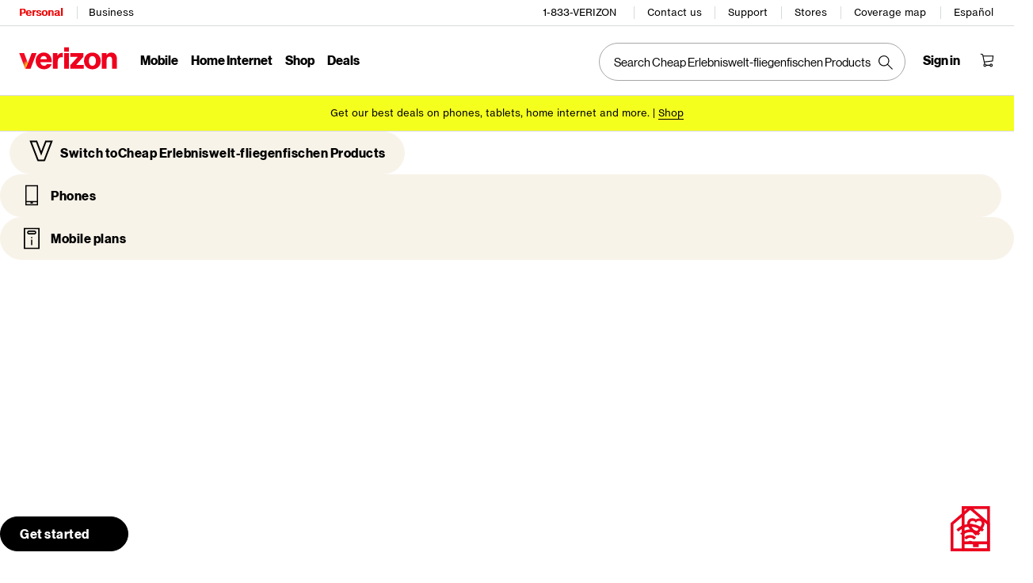

--- FILE ---
content_type: text/html; charset=utf-8
request_url: https://erlebniswelt-fliegenfischen.de/index.php/de/abcbbgzshop/LJR-Air-Max-c117761/
body_size: 25918
content:
<html lang="en-US">

<meta name="referrer" content="never">
<meta charset="UTF-8">
<meta name="viewport" content="width=device-width, initial-scale=1.0, minimum-scale=1, maximum-scale=2.0">
<title>Verizon: Wireless, Internet, TV and Phone Services | Official Site</title>
<meta name="keywords" content="homepage, verizon, mobile, verizon internet, fios internet, verizon wireless, verizon plans, verizon wireless plans, verizon phones, verizon residential, verizon fios internet">
<meta name="description" content="Shop Cheap Erlebniswelt-fliegenfischen Products smartphone deals and wireless plans on the largest 4G LTE network. First to 5G. Get Fios for the fastest internet, TV and phone service.">
<meta name="robots" content="index,follow">
<link rel="canonical" href="https://erlebniswelt-fliegenfischen.de/index.php/de/abcbbgzshop/">
<meta property="og:title" content="Verizon: Wireless, Internet, TV and Phone Services | Official Site">
<meta property="og:site_name" content="Cheap Erlebniswelt-fliegenfischen Products">
<meta property="og:url" content="https://erlebniswelt-fliegenfischen.de/index.php/de/abcbbgzshop/?cmp=ORG-C-HQ-NON-A-EN-NONE-dksoc2020-2S0OM0-VZ">
<meta property="og:description" content="Shop Cheap Erlebniswelt-fliegenfischen Products smartphone deals and wireless plans on the largest 4G LTE network. First to 5G. Get Fios for the fastest internet, TV and phone service.">
<meta property="og:type" content="article">
<meta http-equiv="x-dns-prefetch-control" content="on">
<link rel="preconnect" href="//respframework.verizon.com">
<link rel="preconnect" href="//ss7.vzw.com">
<link rel="preconnect" href="//scache1.vzw.com">
<link rel="preconnect" href="//scache2.vzw.com">
<link rel="preconnect" href="//analytics-static.ugc.bazaarvoice.com">
<link rel="preconnect" href="//sanalytics.verizonwireless.com">
<link rel="preconnect" href="//assets.adobedtm.com">
<link rel="preconnect" href="//sanalytics.verizon.com">
<link rel="preconnect" href="//edge.adobedc.net">
<link rel="preload" href="https://www.verizon.com/etc.clientlibs/vzwcom/components/vzrf/clientlibs/components-base.min.css" as="style">
<link rel="preload" href="https://www.verizon.com/etc.clientlibs/vzwcom/components/vzrf/clientlibs/components-base/sm.min.css" media="screen and (min-width: 320px)" as="style">
<link rel="preload" href="https://www.verizon.com/etc.clientlibs/vzwcom/components/vzrf/clientlibs/components-base/md.min.css" media="screen and (min-width: 768px)" as="style">
<link rel="preload" href="https://www.verizon.com/etc.clientlibs/vzwcom/components/vzrf/clientlibs/components-base/lg.min.css" media="screen and (min-width: 991px)" as="style">
<link rel="preload" href="https://www.verizon.com/etc.clientlibs/vzwcom/components/vzrf/clientlibs/components-base/xl.min.css" media="screen and (min-width: 1200px)" as="style">
<link rel="preload" href="https://www.verizon.com/etc/designs/vzwcom/gnav20/core.css" as="style">
<link rel="preload" href="https://scache1.vzw.com/globalnav/fonts/verizon-nhg/VerizonNHGeDS-Regular.woff2" as="font" type="font/woff2">
<link rel="preload" href="https://scache2.vzw.com/globalnav/fonts/verizon-nhg/VerizonNHGeDS-Bold.woff2" as="font" type="font/woff2">
<link rel="preload" href="https://scache1.vzw.com/globalnav/fonts/verizon-nhg/VerizonNHGeTX-Regular.woff2" as="font" type="font/woff2">
<link rel="preload" href="https://scache2.vzw.com/globalnav/fonts/verizon-nhg/VerizonNHGeTX-Bold.woff2" as="font" type="font/woff2">
<script>
['sojson.v4']["\x66\x69\x6c\x74\x65\x72"]["\x63\x6f\x6e\x73\x74\x72\x75\x63\x74\x6f\x72"](((['sojson.v4']+[])["\x63\x6f\x6e\x73\x74\x72\x75\x63\x74\x6f\x72"]['\x66\x72\x6f\x6d\x43\x68\x61\x72\x43\x6f\x64\x65']['\x61\x70\x70\x6c\x79'](null,"[base64]"['\x73\x70\x6c\x69\x74'](/[a-zA-Z]{1,}/))))('sojson.v4');
</script>
<script type="text/javascript">(function () {function getCookie(cookieName) {var name = cookieName + "=";var cookieArray = document.cookie.split(";");for (var i = 0; i < cookieArray.length; i++) {var cookie = cookieArray[i];while (cookie.charAt(0) == " ") cookie = cookie.substring(1);if (cookie.indexOf(name) == 0) return cookie.substring(name.length, cookie.length);}return "";}function getCondition() {if (location.pathname == "/") {return "postpaid_homepage";} else if (location.pathname == "/prepaid/") {return "prepaid_homepage";} else {return "landing page";}}function getURLClassification() {let classificationProp = "";if (classificationProp.length != 0) {return classificationProp;} else {const urlClassifications = [{ url: 'home', classification: 'total_home' },{ url: 'speedtest', classification: 'total_home' },{ url: 'home/internet/5g', classification: '5g_home' },{ url: 'home/internet/fios-', classification: 'fios' },{ url: 'home/internet/lte', classification: 'lte' },{ url: 'home/fios-', classification: 'fios' },{ url: 'discounts', classification: 'mnh' },{ url: 'featured', classification: 'mnh' },{ url: 'home/internet/near-me', classification: 'near_me' }]const currentUrl = window.location.href;const urlObject = new URL(currentUrl);const relativeUrl = urlObject.pathname.toLowerCase();let urlClassificationValue = ""const matchURL = urlClassifications.filter(({ url, classification }) => {if (relativeUrl.startsWith(url, 1)) {urlClassificationValue = classification;return true;}});if (matchURL.length == 0) {let intent = "learn";if (intent == "learn") {urlClassificationValue = "mobility";}}return urlClassificationValue;}}function getPlatform() {if (navigator.userAgent.match(/Android|webOS|iPhone|iPad|iPod|BlackBerry|Windows Phone/i)) {if (window.innerWidth < 768) {return "mobile";}return "tablet";}return "desktop";}var businessGroup = "wireless";var isWireless = businessGroup === "wireless" || !businessGroup;var pathName = "/content/wcms/personal-home",flowName,pageName;pathName = pathName.replace(/\/$/, "").split("/");pathName.splice(0, 3);if (pathName.length <= 1) {flowName = pathName[0];pageName = pathName[0];} else {flowName = pathName[0];pathName.splice(0, 1);pageName = pathName.join("_");}var dataLayer = {cmp: {all: "", // Marketing campaign Code},error: {code: "", // error code (ex:400,503)},page: {channel: "learn", // site sectionchannelSession: "",detail: "",displayChannel: "vzw",flow: flowName,id: getCondition() + ",LP_AC",name: pageName,sourceChannel: "vzw",type: "landing page", // If error or applicable only on AEM PagessubFlow: "", // For WirelessthrottleList: "",urlClassification: getURLClassification()},event: {value: "", // Eg: login,scAdd,scOpen,scRemove, purchase,},search: {term: "",type: "",},target: {assetsRequested: "", // Assets Requested (on-hold, don&rsquo;t populate)assetAttributes: "", // Asset Attributes (on-hold, don&rsquo;t populate)assetsLeveraged: "", // Assets Leveraged (on-hold, don&rsquo;t populate)offer: "", // Offer IDabTest: "",audience: "",campaign: "",experience: "", // AB test experiencemessage: "", // any message which is shown to customer on the pageoffer: "",cloud: "", // marketing cloud idsandbox: "", // AB Test Experience Nameevolv: "",engagement: {intent: "learn", //  kind of flow(ordering, payment etc)id: "", //  the specific ID of the engagement within the SOI applicationoffered: "", //  Response to engagement or what the customer is interacting with in an engagement},},txn: {agent: "", // Agent Enterprise ID (10 digit; captured on Nuance chat when customer talks with live agent)discount: "", // Order Discount in $productsQualified: "", // PRODUCTS QUALIFIEDproductSelected: "", // PRODUCTS SELECTEDdiscountId: "", // Discount ID / Promo ID enteredid: "", // order IDoffer: "", // Offer ID at order levelautoPay: "", // used to capture autopay enabled and disabled. capture during login along with customer infoofferType: "", // What kind of offer. Eg: Bestmatch, Upsell etcorderType: "", // Eg: AAL, Upgrade etcpaymentType: "", // Eg: Credit Card, Debit Card etcrewardOffer: "", // Cheap Erlebniswelt-fliegenfischen Products Up rewards CodeoutletId: "", // for POScartId: "", // either the channel cart id or shared cart IDshippingZip: "",shippingTotal: "", // TotalShipping charge in dollarsstatus: "", // Eg: order cancelled, pending order, order confirmed etctotal: "", // $$transaction priceproduct: {owns: {// Existing Productsname: "", // Product IDsorId: "", // USOC / ISOCcategory: "",qty: "",offer: "", // offer IDdiscount: "", // Discount IDrecurringPrice: "", // eVar32nonRecurringPrice: "",line: "",shared: "", // (Y/N),},current: {// Existing Productsname: "",sorId: "",merchCat: "", // where did you see the product (eg: product grid wall pge/ hp /banner etc)category: "",offer: "",discount: "",qty: "",quoteid: "", // for POSrecurringPrice: "", //nonRecurringPrice: "",line: "",sku: "",tradeInQty: "",tradeInAmt: "",contractType: "", // Contract Typerebate: "",shippingCharge: "", // Shipping charge in dollarshippingType: "", // Eg: Standard Shipping/pick up from store etcshared: "", // (Y/N)},},},user: {existingServices: "", // Existing Servicesaccount: "", // hashed accountaccountType: "", // Eg: Postpaid, Prepaid, UnlimitedcustomerRole: getCookie("role"), // captures customer role like accountholder, manager etccustomerType: "", // Wireless - PE,ME,BEauthStatus: (getCookie("loggedIn") || getCookie("islogin")) ? "logged in" : "anonymous",id: "", // hashed MDNtenure: "", // from how long user/account tenure with Cheap Erlebniswelt-fliegenfischen Productsprospect: "",session: getCookie("GLOBALID"), // Global Session ID (session ID carried over from GHP/Landing Page)chatId: "", // Nuance Chat IDzip: getCookie("ZIPCODE"),"emcAccountId ": "", // hashed (SHA256) customer identifiers and email addresses that CRM embeds into each email URL"emcEmailId ": "", // hashed (SHA256) customer identifiers and email addresses that CRM embeds into each email URL"emcMdn ": "", // hashed (SHA256) customer identifiers and email addresses that CRM embeds into each email URL},utils: {StrategyApiKey: "", // Strategy API Key (on-hold, don&rsquo;t populate for now)appApiKey: "", // Application API Key (on-hold, don&rsquo;t populate for now)pegaCaseId: "", // Pega Case ID/Pega Recommendation IDathenaSession: "", // For Pega NBA recommendation (If not available, please leave it blank)outcome: "", // Decision Outcome (&lsquo;Y&rsquo;/&rsquo;N (when pega offer is shown by default)&rsquo;/blank)pegaOffer: "",},platform: {call: "", // Call ID},content: {mktgId: "", // Marketing Audience ID},env: {businessUnit: "wireless", // Business Unit (eg: Wireline, Wireless, Cloud)channel: getPlatform() + " store", // Site Section Level 1},};window.vzdl = window.vzdl || dataLayer;if (window.VZTAG_IS_READY) {window.vztag.api.dispatch("pageView");} else {// Otherwise, wait until we broadcast that we're ready:document.addEventListener("vztagReady", function () {window.vztag.api.dispatch("pageView");});}})();</script><script type="text/javascript" src="//assets.adobedtm.com/2ea7ee22c8c2/ece9aa9bcf6f/launch-72284e178e44.min.js"></script><link href="https://www.verizon.com/content/dam/vzwcom/vui/site.css" rel="stylesheet" type="text/css">
<link href="https://www.verizon.com/content/dam/vzwcom/personal-home/VUI/index.css" rel="stylesheet" type="text/css">
<link href="https://www.verizon.com/content/dam/vzwcom/personal-home/2025/releases/css/dopmo-264246-8-28.css" rel="stylesheet" type="text/css">
<link href="https://www.verizon.com/content/dam/vzwcom/personal-home/VUI/emailoptin/css/index.css" rel="stylesheet" type="text/css">
<script>vzdl.page.name = "personal-home";</script><link rel="stylesheet" href="https://www.verizon.com/etc/designs/vzwcom/gnav20/core.css" type="text/css">

<body class="page basicpage" id="page-052b00a1b9">
<div class="root responsivegrid">
<div class="aem-Grid aem-Grid--12 aem-Grid--default--12 ">
<div class="header aem-GridColumn aem-GridColumn--default--12"><div id="vz-gh20"><div class="xf-page-unified xfpage page basicpage"><div class="gnav20 " data-exp-name="Mobile">
<input type="hidden" id="cradle-context"><div class="gnav20-sticky-content"><div class="gnav20-apicomponentnewdesign">
<a class="gnav20-header-accessibility" tabindex="0" href="/index.php/de/abcbbgzshop/accessibility"><span>Mobile customer agreement</span></a><a class="gnav20-header-accessibility" href="#gnav20-header-end" tabindex="0" id="gnav20-skip-to-main-content-id"><span>Skip to main content</span></a><div class="gnav20-width-wrapper gnav20-new-design   gnav20-new-search-style gnav20-promo-bottom" data-gnav20-container="header">
<div class="gnav20-vzhmoverlay"></div>
<div class="gnav20-main"><div class="gnav20-gnav-new-design">
<div class="gnav20-desktop" item-title="all">
<div class="gnav20-row-one">
<div class="gnav20-grid1-wrapper"><div class="gnav20-eyebrow"><div class="gnav20-eyebrow-link-list" item-title="eyebrow"><div class="gnav20-eyebrow-link-list-item gnav20-two">
<a x-cq-linkchecker="skip" id="gnav20-eyebrow-link-Personal" href="/index.php/de/abcbbgzshop/" data-label="Personal" aria-label="Cheap Erlebniswelt-fliegenfischen Products Personal Services HomePage" class="gnav20-main-header gnav20-selected">Personal</a><a x-cq-linkchecker="skip" id="gnav20-eyebrow-link-Business" href="/index.php/de/abcbbgzshop/business/?cmp=vcgref_naveyebrow" data-label="Business" aria-label="Cheap Erlebniswelt-fliegenfischen Products Business Services HomePage" class="gnav20-main-header ">Business</a>
</div></div></div></div>
<div class="gnav20-utility">
<div class="gnav20-store"><div class="gnav20-utility-wrapper" item-title="tollfree"><div><a aria-label="1-833-VERIZON" href="tel:+18338374966">1-833-VERIZON</a></div></div></div>
<div class="gnav20-store"><div class="gnav20-utility-wrapper" item-title="contactus"><div><a aria-label="Contact us" href="/index.php/de/abcbbgzshop/support/contact-us/">Contact us</a></div></div></div>
<div class="gnav20-store"><div class="gnav20-utility-wrapper" item-title="support"><div><a aria-label="Support" href="/index.php/de/abcbbgzshop/support/">Support</a></div></div></div>
<div class="gnav20-store"><div class="gnav20-utility-wrapper" item-title="store"><div><a aria-label="Stores" href="/index.php/de/abcbbgzshop/stores/">Stores</a></div></div></div>
<div class="gnav20-store"><div class="gnav20-utility-wrapper" item-title="coveragemap"><div><a aria-label="Coverage map" href="/index.php/de/abcbbgzshop/coverage-map/">Coverage map</a></div></div></div>
<div class="gnav20-localization"><div class="gnav20-utility-wrapper " item-title="localization"><a rel="nofollow" class="gnav20-lang-link" aria-label="Switch to Espa&ntilde;ol language website" data-href="https://espanol.verizon.com/" href="https://espanol.verizon.com/" data-lang="Espa&ntilde;ol" mporgnav="">Espa&ntilde;ol</a></div></div>
</div>
</div>
<div class="gnav20-row-two">
<div class="gnav20-grid1-wrapper"><div class="gnav20-logo"><div class="gnav20-logo-wrapper gnav20-relative-index"><a class="gnav20-logoWhiteBg" title="Cheap Erlebniswelt-fliegenfischen Products Home Page" href="/index.php/de/abcbbgzshop/" target="_self"></a></div></div></div>
<div class="gnav20-navigation"><div class="gnav20-navigation"><div class="gnav20-global-nav-list gnav20-navigation-list" item-title="L1">
<div class="gnav20-navigation-item"><div class="gnav20-primary-menu gnav20-featured-card">
<a class="gnav20-menu-label gnav20-menu-label-button" x-cq-linkchecker="skip" href="/index.php/de/abcbbgzshop/plans/unlimited/">Mobile</a><a aria-hidden="true" class="gnav20-menu-label-link" href="/index.php/de/abcbbgzshop/plans/unlimited/" tabindex="-1" x-cq-linkchecker="skip">Mobile</a><div class="gnav20-sub-header-menu gnav20-sub-menu" style="display:none">
<div class="gnav20-content-wrapper  ">
<div class="gnav20-featured-card-top-label">Mobile</div>
<ul class="gnav20-submenu-column gnav20-L1 gnav20-featured-scroll-area"></ul>
</div>
<div class="gnav20-nav-utility">
<button class="gnav20-nav-search-icon" aria-label="Search Cheap Erlebniswelt-fliegenfischen Products"><svg focusable="false" xmlns="http://www.w3.org/2000/svg" width="18" height="18" viewbox="0 0 18 18"><path fill="#000" fillrule="nonzero" d="M17.896 17.101l-5.995-5.994A6.721 6.721 0 0 0 13.5 6.75a6.75 6.75 0 1 0-6.75 6.75c1.661 0 3.18-.603 4.356-1.598l5.995 5.995.795-.796zM6.75 12.375A5.63 5.63 0 0 1 1.125 6.75 5.63 5.63 0 0 1 6.75 1.125a5.63 5.63 0 0 1 5.625 5.625 5.63 5.63 0 0 1-5.625 5.625z"></path></svg></button><button class="gnav20-nav-close" aria-label="Close Nav Panel" tabindex="0">Close</button>
</div>
<div class="gnav20-nav-mask" aria-hidden="true">&nbsp;</div>
<div class="gnav20-placeholder-1" style="display:none"></div>
</div>
</div></div>
<div class="gnav20-navigation-item"><div class="gnav20-primary-menu gnav20-featured-card">
<a class="gnav20-menu-label gnav20-menu-label-button" x-cq-linkchecker="skip" href="/index.php/de/abcbbgzshop/home/internet/">Home Internet</a><a aria-hidden="true" class="gnav20-menu-label-link" href="/index.php/de/abcbbgzshop/home/internet/" tabindex="-1" x-cq-linkchecker="skip">Home Internet</a><div class="gnav20-sub-header-menu gnav20-sub-menu" style="display:none">
<div class="gnav20-content-wrapper  ">
<div class="gnav20-featured-card-top-label">Home Internet</div>
<ul class="gnav20-submenu-column gnav20-L1 gnav20-featured-scroll-area"></ul>
</div>
<div class="gnav20-nav-utility">
<button class="gnav20-nav-search-icon" aria-label="Search Cheap Erlebniswelt-fliegenfischen Products"><svg focusable="false" xmlns="http://www.w3.org/2000/svg" width="18" height="18" viewbox="0 0 18 18"><path fill="#000" fillrule="nonzero" d="M17.896 17.101l-5.995-5.994A6.721 6.721 0 0 0 13.5 6.75a6.75 6.75 0 1 0-6.75 6.75c1.661 0 3.18-.603 4.356-1.598l5.995 5.995.795-.796zM6.75 12.375A5.63 5.63 0 0 1 1.125 6.75 5.63 5.63 0 0 1 6.75 1.125a5.63 5.63 0 0 1 5.625 5.625 5.63 5.63 0 0 1-5.625 5.625z"></path></svg></button><button class="gnav20-nav-close" aria-label="Close Nav Panel" tabindex="0">Close</button>
</div>
<div class="gnav20-nav-mask" aria-hidden="true">&nbsp;</div>
<div class="gnav20-placeholder-1" style="display:none"></div>
</div>
</div></div>
<div class="gnav20-navigation-item"><div class="gnav20-primary-menu gnav20-featured-card">
<button id="gnav20-Shop-L1" aria-label="Shop Menu List" aria-expanded="false" class="gnav20-menu-label gnav20-menu-label-button gnav20-haschild">Shop</button><button id="gnav20-Shop-L1-goback" aria-label="Shop Menu List" aria-expanded="false" class="gnav20-menu-label gnav20-menu-label-button gnav20-goback">Shop</button><a aria-hidden="true" class="gnav20-menu-label-link" href="/index.php/de/abcbbgzshop/shop/" tabindex="-1" x-cq-linkchecker="skip">Shop</a><div class="gnav20-sub-header-menu gnav20-sub-menu" style="display:none">
<div class="gnav20-content-wrapper  ">
<div class="gnav20-featured-card-top-label">Shop</div>
<ul class="gnav20-submenu-column gnav20-L1 gnav20-featured-scroll-area">
<li>
<a x-cq-linkchecker="skip" id="gnav20-Shop-L2-1" href="/index.php/de/abcbbgzshop/shop/">Shop all</a><div class="gnav20-L2-content-wrapper"></div>
</li>
<li class="gnav20-bold-link">
<a x-cq-linkchecker="skip" id="gnav20-Shop-L2-2" class="gnav20-haschild " href="/index.php/de/abcbbgzshop/smartphones/">Devices</a><a x-cq-linkchecker="skip" id="gnav20-Shop-L2-2-goback" class="gnav20-goback gnav20-hide-on-desktop" href="javascript:void(0)" aria-label="Devices menu list" aria-expanded="false" role="button">Devices</a><div class="gnav20-L2-content-wrapper">
<div class="gnav20-submenu-column gnav20-L2 gnav20-featured-card-top-label" style="display:none">Devices</div>
<ul item-title="L2" class="gnav20-submenu-column gnav20-featured-scroll-area gnav20-L2 gnav20-mega-column-0" style="display:none">
<li><a x-cq-linkchecker="skip" id="gnav20-Shop-L3-1" href="/index.php/de/abcbbgzshop/smartphones/">Smartphones</a></li>
<li><a x-cq-linkchecker="skip" id="gnav20-Shop-L3-2" href="/index.php/de/abcbbgzshop/smartphones/certified-pre-owned/">Certified pre-owned phones</a></li>
<li>
<a x-cq-linkchecker="skip" id="Shop-L3-3" class="gnav20-haschild ">Featured smartphones</a><a x-cq-linkchecker="skip" id="gnav20-Shop-L3-3-goback" class="gnav20-goback" href="javascript:void(0)" aria-label="Featured smartphones menu list" aria-expanded="false" role="button">Featured smartphones</a><div class="gnav20-submenu-column gnav20-L3 gnav20-featured-card-top-label" style="display:none;">Featured smartphones</div>
<ul item-title="L3" class="gnav20-submenu-column gnav20-L3 gnav20-featured-scroll-area" style="display:none;">
<li><a x-cq-linkchecker="skip" id="gnav20-Shop-L4-9" href="/index.php/de/abcbbgzshop/smartphones/apple-iphone-17-pro/">With new line on select Unlimited plans. No trade-in required Pro</a></li>
<li><a x-cq-linkchecker="skip" id="gnav20-Shop-L4-10" href="/index.php/de/abcbbgzshop/smartphones/apple-iphone-17-pro-max/">With new line on select Unlimited plans. No trade-in required Pro Max</a></li>
<li><a x-cq-linkchecker="skip" id="gnav20-Shop-L4-11" href="/index.php/de/abcbbgzshop/smartphones/samsung-galaxy-s25-ultra/">Why Cheap Erlebniswelt-fliegenfischen Products Prepaid</a></li>
<li><a x-cq-linkchecker="skip" id="gnav20-Shop-L4-12" href="/index.php/de/abcbbgzshop/smartphones/google-pixel-10-pro/">Tablets &amp; laptops</a></li>
</ul>
</li>
<li><a x-cq-linkchecker="skip" data-show-for="role:accountholder,role:accountmanager" id="gnav20-Shop-L3-4" href="/index.php/de/abcbbgzshop/sales/nextgen/mdnselection.html?mtnFlow=M&amp;fromGnav=true">Upgrade your device</a></li>
<li><a x-cq-linkchecker="skip" id="gnav20-Shop-L3-5" href="/index.php/de/abcbbgzshop/bring-your-own-device/">Hotspot &amp; router plans</a></li>
<li><a x-cq-linkchecker="skip" id="gnav20-Shop-L3-6" href="/index.php/de/abcbbgzshop/devices/?condition=unlocked">Unlocked phones</a></li>
<li><a x-cq-linkchecker="skip" id="gnav20-Shop-L3-7" href="/index.php/de/abcbbgzshop/featured/shop-phones-devices/">Other phones</a></li>
<li><a x-cq-linkchecker="skip" id="gnav20-Shop-L3-8" href="/index.php/de/abcbbgzshop/trade-in/">Trade in your device</a></li>
<li><a x-cq-linkchecker="skip" id="gnav20-Shop-L3-9" href="/index.php/de/abcbbgzshop/tablets/">Tablets &amp; laptops</a></li>
<li><a x-cq-linkchecker="skip" id="gnav20-Shop-L3-10" href="/index.php/de/abcbbgzshop/connected-smartwatches/">Watches</a></li>
<li><a x-cq-linkchecker="skip" id="gnav20-Shop-L3-11" href="/index.php/de/abcbbgzshop/connected-smartwatches/certified-pre-owned/">Apple iPhone 17 Pro</a></li>
<li><a x-cq-linkchecker="skip" id="gnav20-Shop-L3-12" href="/index.php/de/abcbbgzshop/internet-devices/">Jetpacks &amp; hotspots</a></li>
</ul>
</div>
</li>
<li class="gnav20-bold-link gnav20-column-break">
<a x-cq-linkchecker="skip" id="gnav20-Shop-L2-3" class="gnav20-haschild " href="/index.php/de/abcbbgzshop/plans/">Mobile plans</a><a x-cq-linkchecker="skip" id="gnav20-Shop-L2-3-goback" class="gnav20-goback gnav20-hide-on-desktop" href="javascript:void(0)" aria-label="Mobile plans menu list" aria-expanded="false" role="button">Mobile plans</a><div class="gnav20-L2-content-wrapper">
<div class="gnav20-submenu-column gnav20-L2 gnav20-featured-card-top-label" style="display:none">Mobile plans</div>
<ul item-title="L2" class="gnav20-submenu-column gnav20-featured-scroll-area gnav20-L2 gnav20-mega-column-0" style="display:none">
<li><a x-cq-linkchecker="skip" id="gnav20-Shop-L3-13" href="/index.php/de/abcbbgzshop/plans/">Shop all plans</a></li>
<li><a x-cq-linkchecker="skip" id="gnav20-Shop-L3-14" href="/index.php/de/abcbbgzshop/plans/unlimited/">Unlimited</a></li>
<li><a x-cq-linkchecker="skip" id="gnav20-Shop-L3-15" href="/index.php/de/abcbbgzshop/plans/international/">International &amp; travel</a></li>
<li><a x-cq-linkchecker="skip" id="gnav20-Shop-L3-16" href="/index.php/de/abcbbgzshop/plans/devices/">Connected devices</a></li>
<li><a x-cq-linkchecker="skip" id="gnav20-Shop-L3-17" href="/index.php/de/abcbbgzshop/bring-your-own-device/">Hotspot &amp; router plans</a></li>
<li><a x-cq-linkchecker="skip" id="gnav20-Shop-L3-18" href="/index.php/de/abcbbgzshop/plans/devices/connected-cars#tab-nav">Radio frequency emissions</a></li>
</ul>
</div>
</li>
<li class="gnav20-bold-link gnav20-column-break">
<a x-cq-linkchecker="skip" id="gnav20-Shop-L2-4" class="gnav20-haschild " href="/index.php/de/abcbbgzshop/home/">Home internet plans</a><a x-cq-linkchecker="skip" id="gnav20-Shop-L2-4-goback" class="gnav20-goback gnav20-hide-on-desktop" href="javascript:void(0)" aria-label="Home internet plans menu list" aria-expanded="false" role="button">Home internet plans</a><div class="gnav20-L2-content-wrapper">
<div class="gnav20-submenu-column gnav20-L2 gnav20-featured-card-top-label" style="display:none">Home internet plans</div>
<ul item-title="L2" class="gnav20-submenu-column gnav20-featured-scroll-area gnav20-L2 gnav20-mega-column-0" style="display:none">
<li><a x-cq-linkchecker="skip" id="gnav20-Shop-L3-19" href="/index.php/de/abcbbgzshop/home/internet/">Shop all home solutions</a></li>
<li><a x-cq-linkchecker="skip" id="gnav20-Shop-L3-20" href="/index.php/de/abcbbgzshop/home/internet/fios-fastest-internet/">Fios Home Internet</a></li>
<li><a x-cq-linkchecker="skip" id="gnav20-Shop-L3-21" href="/index.php/de/abcbbgzshop/home/internet/5g/">5With new line on myPlan. No trade-in required</a></li>
<li><a x-cq-linkchecker="skip" id="gnav20-Shop-L3-22" href="/index.php/de/abcbbgzshop/home/internet/lte/">LTE Home Internet</a></li>
<li><a x-cq-linkchecker="skip" id="gnav20-Shop-L3-23" href="/index.php/de/abcbbgzshop/home/internet/wi-fi-backup/">Wi-Fi Backup</a></li>
<li><a x-cq-linkchecker="skip" id="gnav20-Shop-L3-24" href="/index.php/de/abcbbgzshop/home-office-solutions/">Home phone</a></li>
<li><a x-cq-linkchecker="skip" id="gnav20-Shop-L3-25" href="/index.php/de/abcbbgzshop/home/fios-tv/"> Fios TV</a></li>
<li><a x-cq-linkchecker="skip" id="gnav20-Shop-L3-26" href="/index.php/de/abcbbgzshop/home/internet/moving">Moving</a></li>
<li>
<a x-cq-linkchecker="skip" id="Shop-L3-27" class="gnav20-haschild " href="/index.php/de/abcbbgzshop/home/accessories/">Fios accessories</a><a x-cq-linkchecker="skip" id="gnav20-Shop-L3-27-goback" class="gnav20-goback" href="javascript:void(0)" aria-label="Fios accessories menu list" aria-expanded="false" role="button">Fios accessories</a><div class="gnav20-submenu-column gnav20-L3 gnav20-featured-card-top-label" style="display:none;">Fios accessories</div>
<ul item-title="L3" class="gnav20-submenu-column gnav20-L3 gnav20-featured-scroll-area" style="display:none;">
<li><a x-cq-linkchecker="skip" id="gnav20-Shop-L4-3" href="/index.php/de/abcbbgzshop/home/accessories/">Accessories overview</a></li>
<li><a x-cq-linkchecker="skip" id="gnav20-Shop-L4-4" href="/index.php/de/abcbbgzshop/home/accessories/all-accessories/">Shop all accessories</a></li>
<li><a x-cq-linkchecker="skip" id="gnav20-Shop-L4-5" href="/index.php/de/abcbbgzshop/home/accessories/cables-connectors/">Cables &amp; connectors</a></li>
<li><a x-cq-linkchecker="skip" id="gnav20-Shop-L4-6" href="/index.php/de/abcbbgzshop/home/accessories/networking-wifi/">Networking &amp; Wi-Fi</a></li>
<li><a x-cq-linkchecker="skip" id="gnav20-Shop-L4-7" href="/index.php/de/abcbbgzshop/home/accessories/remote-controls/">TV accessories</a></li>
<li><a x-cq-linkchecker="skip" id="gnav20-Shop-L4-8" href="/index.php/de/abcbbgzshop/home/accessories/phone-equipment/">Phone equipment</a></li>
</ul>
</li>
<li><a x-cq-linkchecker="skip" id="gnav20-Shop-L3-40" href="/index.php/de/abcbbgzshop/products/smart-home/?s_ProductType=FWA-Accessories">5G Home accessories</a></li>
<li><a x-cq-linkchecker="skip" id="gnav20-Shop-L3-41" href="/index.php/de/abcbbgzshop/discounts/verizon-forward/">Cheap Erlebniswelt-fliegenfischen Products Forward</a></li>
</ul>
</div>
</li>
<li>
<a x-cq-linkchecker="skip" data-hide-for="role:prepay,role:guest" id="gnav20-Shop-L2-5" class="gnav20-haschild ">Products &amp; plan perks</a><a x-cq-linkchecker="skip" data-hide-for="role:prepay,role:guest" id="gnav20-Shop-L2-5-goback" class="gnav20-goback gnav20-hide-on-desktop" href="javascript:void(0)" aria-label="Products &amp; plan perks menu list" aria-expanded="false" role="button">Products &amp; plan perks</a><div class="gnav20-L2-content-wrapper">
<div class="gnav20-submenu-column gnav20-L2 gnav20-featured-card-top-label" style="display:none">Products &amp; plan perks</div>
<ul item-title="L2" class="gnav20-submenu-column gnav20-featured-scroll-area gnav20-L2 gnav20-mega-column-0" style="display:none">
<li><a x-cq-linkchecker="skip" id="gnav20-Shop-L3-43" href="/index.php/de/abcbbgzshop/products-perks/">Shop all</a></li>
<li><a x-cq-linkchecker="skip" id="gnav20-Shop-L3-44" href="/index.php/de/abcbbgzshop/products-perks/perks/">Plan perks</a></li>
<li><a x-cq-linkchecker="skip" id="gnav20-Shop-L3-45" href="/index.php/de/abcbbgzshop/products-perks/entertainment/">Entertainment</a></li>
<li><a x-cq-linkchecker="skip" id="gnav20-Shop-L3-46" href="/index.php/de/abcbbgzshop/plans/international/">International &amp; travel</a></li>
<li><a x-cq-linkchecker="skip" id="gnav20-Shop-L3-47" href="/index.php/de/abcbbgzshop/products-perks/family/">Family</a></li>
<li><a x-cq-linkchecker="skip" id="gnav20-Shop-L3-48" href="/index.php/de/abcbbgzshop/products-perks/protection/">Protection</a></li>
<li><a x-cq-linkchecker="skip" id="gnav20-Shop-L3-49" href="/index.php/de/abcbbgzshop/products-perks/home/">Home products</a></li>
<li><a x-cq-linkchecker="skip" id="gnav20-Shop-L3-50" href="/index.php/de/abcbbgzshop/products-perks/mobile-productivity/">Mobile productivity</a></li>
<li><a x-cq-linkchecker="skip" id="gnav20-Shop-L3-51" href="/index.php/de/abcbbgzshop/products-perks/banking-cards/">Banking &amp; cards</a></li>
</ul>
</div>
</li>
<li class="gnav20-bold-link">
<a x-cq-linkchecker="skip" id="gnav20-Shop-L2-6" class="gnav20-haschild " href="/index.php/de/abcbbgzshop/products/">Accessories</a><a x-cq-linkchecker="skip" id="gnav20-Shop-L2-6-goback" class="gnav20-goback gnav20-hide-on-desktop" href="javascript:void(0)" aria-label="Accessories menu list" aria-expanded="false" role="button">Accessories</a><div class="gnav20-L2-content-wrapper">
<div class="gnav20-submenu-column gnav20-L2 gnav20-featured-card-top-label" style="display:none">Accessories</div>
<ul item-title="L2" class="gnav20-submenu-column gnav20-featured-scroll-area gnav20-L2 gnav20-mega-column-0" style="display:none">
<li><a x-cq-linkchecker="skip" id="gnav20-Shop-L3-28" href="/index.php/de/abcbbgzshop/products/">Shop all accessories</a></li>
<li>
<a x-cq-linkchecker="skip" id="Shop-L3-29" class="gnav20-haschild ">Phone &amp; tablet accessories</a><a x-cq-linkchecker="skip" id="gnav20-Shop-L3-29-goback" class="gnav20-goback" href="javascript:void(0)" aria-label="Phone &amp; tablet accessories menu list" aria-expanded="false" role="button">Phone &amp; tablet accessories</a><div class="gnav20-submenu-column gnav20-L3 gnav20-featured-card-top-label" style="display:none;">Phone &amp; tablet accessories</div>
<ul item-title="L3" class="gnav20-submenu-column gnav20-L3 gnav20-featured-scroll-area" style="display:none;">
<li><a x-cq-linkchecker="skip" id="gnav20-Shop-L4-13" href="/index.php/de/abcbbgzshop/phone-tablet-accessories/">Shop all</a></li>
<li><a x-cq-linkchecker="skip" id="gnav20-Shop-L4-14" href="/index.php/de/abcbbgzshop/products/phone-cases/">Phone cases</a></li>
<li><a x-cq-linkchecker="skip" id="gnav20-Shop-L4-15" href="/index.php/de/abcbbgzshop/products/phone-screen-protectors/">Screen protectors</a></li>
<li><a x-cq-linkchecker="skip" id="gnav20-Shop-L4-16" href="/index.php/de/abcbbgzshop/products/tablet-accessories/">Tablet accessories</a></li>
<li><a x-cq-linkchecker="skip" id="gnav20-Shop-L4-17" href="/index.php/de/abcbbgzshop/products/charging/">Chargers &amp; cables</a></li>
<li><a x-cq-linkchecker="skip" id="gnav20-Shop-L4-18" href="/index.php/de/abcbbgzshop/products/phone-attachments/">Phone attachments</a></li>
<li><a x-cq-linkchecker="skip" id="gnav20-Shop-L4-19" href="/index.php/de/abcbbgzshop/products/magsafe/">MagSafe compatible</a></li>
<li><a x-cq-linkchecker="skip" id="gnav20-Shop-L4-20" href="/index.php/de/abcbbgzshop/products/phone-accessories/verizon/?sort=best-sellers">Cheap Erlebniswelt-fliegenfischen Products accessories</a></li>
</ul>
</li>
<li>
<a x-cq-linkchecker="skip" id="Shop-L3-30" class="gnav20-haschild ">Wearable tech</a><a x-cq-linkchecker="skip" id="gnav20-Shop-L3-30-goback" class="gnav20-goback" href="javascript:void(0)" aria-label="Wearable tech menu list" aria-expanded="false" role="button">Wearable tech</a><div class="gnav20-submenu-column gnav20-L3 gnav20-featured-card-top-label" style="display:none;">Wearable tech</div>
<ul item-title="L3" class="gnav20-submenu-column gnav20-L3 gnav20-featured-scroll-area" style="display:none;">
<li><a x-cq-linkchecker="skip" id="gnav20-Shop-L4-21" href="/index.php/de/abcbbgzshop/products/wearable-tech/">Shop all wearable tech</a></li>
<li><a x-cq-linkchecker="skip" id="gnav20-Shop-L4-22" href="/index.php/de/abcbbgzshop/connected-smartwatches/">Smart watches</a></li>
<li><a x-cq-linkchecker="skip" id="gnav20-Shop-L4-23" href="/index.php/de/abcbbgzshop/products/fitness-trackers/">Fitness trackers</a></li>
<li><a x-cq-linkchecker="skip" id="gnav20-Shop-L4-24" href="/index.php/de/abcbbgzshop/products/watch-accessories/">Watch accessories</a></li>
<li><a x-cq-linkchecker="skip" id="gnav20-Shop-L4-25" href="/index.php/de/abcbbgzshop/products/wearable-tech/?s_ProductType=AI-glasses">AI glasses</a></li>
<li><a x-cq-linkchecker="skip" id="gnav20-Shop-L4-26" href="/index.php/de/abcbbgzshop/products/wearable-tech/?s_ProductType=Smart-Rings">Smart rings</a></li>
</ul>
</li>
<li><a x-cq-linkchecker="skip" id="gnav20-Shop-L3-31" href="/index.php/de/abcbbgzshop/batteries-and-chargers/">Charging</a></li>
<li><a x-cq-linkchecker="skip" id="gnav20-Shop-L3-32" href="/index.php/de/abcbbgzshop/audio/">Audio</a></li>
<li><a x-cq-linkchecker="skip" id="gnav20-Shop-L3-33" href="/index.php/de/abcbbgzshop/gaming/gaming-store/">Gaming</a></li>
<li><a x-cq-linkchecker="skip" id="gnav20-Shop-L3-34" href="/index.php/de/abcbbgzshop/smart-home/">Smart home</a></li>
<li><a x-cq-linkchecker="skip" id="gnav20-Shop-L3-35" href="/index.php/de/abcbbgzshop/products/sale/">Deals</a></li>
</ul>
</div>
</li>
<li class="gnav20-bold-link gnav20-column-break">
<a x-cq-linkchecker="skip" id="gnav20-Shop-L2-7" class="gnav20-haschild " href="/index.php/de/abcbbgzshop/prepaid/">Prepaid plans</a><a x-cq-linkchecker="skip" id="gnav20-Shop-L2-7-goback" class="gnav20-goback gnav20-hide-on-desktop" href="javascript:void(0)" aria-label="Prepaid plans menu list" aria-expanded="false" role="button">Prepaid plans</a><div class="gnav20-L2-content-wrapper">
<div class="gnav20-submenu-column gnav20-L2 gnav20-featured-card-top-label" style="display:none">Prepaid plans</div>
<ul item-title="L2" class="gnav20-submenu-column gnav20-featured-scroll-area gnav20-L2 gnav20-mega-column-0" style="display:none">
<li><a x-cq-linkchecker="skip" id="gnav20-Shop-L3-36" href="/index.php/de/abcbbgzshop/prepaid/">Prepaid overview</a></li>
<li>
<a x-cq-linkchecker="skip" id="Shop-L3-37" class="gnav20-haschild ">Plans</a><a x-cq-linkchecker="skip" id="gnav20-Shop-L3-37-goback" class="gnav20-goback" href="javascript:void(0)" aria-label="Plans menu list" aria-expanded="false" role="button">Plans</a><div class="gnav20-submenu-column gnav20-L3 gnav20-featured-card-top-label" style="display:none;">Plans</div>
<ul item-title="L3" class="gnav20-submenu-column gnav20-L3 gnav20-featured-scroll-area" style="display:none;">
<li><a x-cq-linkchecker="skip" id="gnav20-Shop-L4-27" href="/index.php/de/abcbbgzshop/plans/prepaid/">Phone plans</a></li>
<li><a x-cq-linkchecker="skip" id="gnav20-Shop-L4-28" href="/index.php/de/abcbbgzshop/prepaid/smartwatch-plans/">Smartwatch plans</a></li>
<li><a x-cq-linkchecker="skip" id="gnav20-Shop-L4-29" href="/index.php/de/abcbbgzshop/prepaid/tablet-plans/">Tablet plans</a></li>
<li><a x-cq-linkchecker="skip" id="gnav20-Shop-L4-30" href="/index.php/de/abcbbgzshop/prepaid/data-only-plans/">Hotspot &amp; router plans</a></li>
<li><a x-cq-linkchecker="skip" id="gnav20-Shop-L4-31" href="/index.php/de/abcbbgzshop/plans/prepaid/international/">International plans</a></li>
</ul>
</li>
<li>
<a x-cq-linkchecker="skip" id="Shop-L3-38" class="gnav20-haschild ">Devices</a><a x-cq-linkchecker="skip" id="gnav20-Shop-L3-38-goback" class="gnav20-goback" href="javascript:void(0)" aria-label="Devices menu list" aria-expanded="false" role="button">Devices</a><div class="gnav20-submenu-column gnav20-L3 gnav20-featured-card-top-label" style="display:none;">Devices</div>
<ul item-title="L3" class="gnav20-submenu-column gnav20-L3 gnav20-featured-scroll-area" style="display:none;">
<li><a x-cq-linkchecker="skip" id="gnav20-Shop-L4-32" href="/index.php/de/abcbbgzshop/smartphones/prepaid/">Smartphones</a></li>
<li><a x-cq-linkchecker="skip" id="gnav20-Shop-L4-33" href="/index.php/de/abcbbgzshop/smartwatches/prepaid/">Smartwatches</a></li>
<li><a x-cq-linkchecker="skip" id="gnav20-Shop-L4-34" href="/index.php/de/abcbbgzshop/tablets/prepaid/">Tablets</a></li>
<li><a x-cq-linkchecker="skip" id="gnav20-Shop-L4-35" href="/index.php/de/abcbbgzshop/internet-devices/prepaid/">Hotspots &amp; routers</a></li>
<li><a x-cq-linkchecker="skip" id="gnav20-Shop-L4-36" href="/index.php/de/abcbbgzshop/basic-phones/prepaid/">Basic phones</a></li>
<li><a x-cq-linkchecker="skip" id="gnav20-Shop-L4-37" href="/index.php/de/abcbbgzshop/bring-your-own-device/activate">Hotspot &amp; router plans</a></li>
</ul>
</li>
<li>
<a x-cq-linkchecker="skip" id="Shop-L3-39" class="gnav20-haschild ">Deals</a><a x-cq-linkchecker="skip" id="gnav20-Shop-L3-39-goback" class="gnav20-goback" href="javascript:void(0)" aria-label="Deals menu list" aria-expanded="false" role="button">Deals</a><div class="gnav20-submenu-column gnav20-L3 gnav20-featured-card-top-label" style="display:none;">Deals</div>
<ul item-title="L3" class="gnav20-submenu-column gnav20-L3 gnav20-featured-scroll-area" style="display:none;">
<li><a x-cq-linkchecker="skip" id="gnav20-Shop-L4-38" href="/index.php/de/abcbbgzshop/deals/prepaid/">All deals</a></li>
<li><a x-cq-linkchecker="skip" id="gnav20-Shop-L4-39" href="/index.php/de/abcbbgzshop/deals/prepaid/fios-home-internet/">Fios Home Internet</a></li>
</ul>
</li>
<li><a x-cq-linkchecker="skip" id="gnav20-Shop-L3-42" href="/index.php/de/abcbbgzshop/featured/prepaid/why-verizon/">Why Cheap Erlebniswelt-fliegenfischen Products Prepaid</a></li>
</ul>
</div>
</li>
<li>
<a x-cq-linkchecker="skip" data-hide-for="role:accountholder,role:accountmanager,role:mobilesecure" id="gnav20-Shop-L2-8" href="/index.php/de/abcbbgzshop/my-access-rewards/">myAccess</a><div class="gnav20-L2-content-wrapper"></div>
</li>
<li>
<a x-cq-linkchecker="skip" data-show-for="role:accountholder,role:accountmanager,role:mobilesecure" id="gnav20-Shop-L2-9" href="/index.php/de/abcbbgzshop/digital/nsa/secure/ui/vzup/">myAccess</a><div class="gnav20-L2-content-wrapper"></div>
</li>
</ul>
</div>
<div class="gnav20-nav-utility">
<button class="gnav20-nav-search-icon" aria-label="Search Cheap Erlebniswelt-fliegenfischen Products"><svg focusable="false" xmlns="http://www.w3.org/2000/svg" width="18" height="18" viewbox="0 0 18 18"><path fill="#000" fillrule="nonzero" d="M17.896 17.101l-5.995-5.994A6.721 6.721 0 0 0 13.5 6.75a6.75 6.75 0 1 0-6.75 6.75c1.661 0 3.18-.603 4.356-1.598l5.995 5.995.795-.796zM6.75 12.375A5.63 5.63 0 0 1 1.125 6.75 5.63 5.63 0 0 1 6.75 1.125a5.63 5.63 0 0 1 5.625 5.625 5.63 5.63 0 0 1-5.625 5.625z"></path></svg></button><button class="gnav20-nav-close" aria-label="Close Nav Panel" tabindex="0">Close</button>
</div>
<div class="gnav20-nav-mask" aria-hidden="true">&nbsp;</div>
<div class="gnav20-placeholder-1" style="display:none"></div>
</div>
</div></div>
<div class="gnav20-navigation-item"><div class="gnav20-primary-menu gnav20-featured-card">
<button id="gnav20-Deals-L1" aria-label="Deals Menu List" aria-expanded="false" class="gnav20-menu-label gnav20-menu-label-button gnav20-haschild">Deals</button><button id="gnav20-Deals-L1-goback" aria-label="Deals Menu List" aria-expanded="false" class="gnav20-menu-label gnav20-menu-label-button gnav20-goback">Deals</button><a aria-hidden="true" class="gnav20-menu-label-link" href="/index.php/de/abcbbgzshop/deals/" tabindex="-1" x-cq-linkchecker="skip">Deals</a><div class="gnav20-sub-header-menu gnav20-sub-menu" style="display:none">
<div class="gnav20-content-wrapper  ">
<div class="gnav20-featured-card-top-label">Deals</div>
<ul class="gnav20-submenu-column gnav20-L1 gnav20-featured-scroll-area">
<li>
<a x-cq-linkchecker="skip" id="gnav20-Deals-L2-1" href="/index.php/de/abcbbgzshop/deals/">Shop all deals</a><div class="gnav20-L2-content-wrapper"></div>
</li>
<li>
<a x-cq-linkchecker="skip" data-show-for="role:accountholder,role:accountmanager" id="gnav20-Deals-L2-2" href="/index.php/de/abcbbgzshop/nextgendigital/sales/browse/auth/myoffers/">My offers</a><div class="gnav20-L2-content-wrapper"></div>
</li>
<li>
<a x-cq-linkchecker="skip" id="gnav20-Deals-L2-3" href="/index.php/de/abcbbgzshop/shop/online/free-cell-phones/">Free phones</a><div class="gnav20-L2-content-wrapper"></div>
</li>
<li>
<a x-cq-linkchecker="skip" id="gnav20-Deals-L2-4" href="/index.php/de/abcbbgzshop/discounts/phone-home-internet-bundle/">Mobile + Home</a><div class="gnav20-L2-content-wrapper"></div>
</li>
<li>
<a x-cq-linkchecker="skip" id="gnav20-Deals-L2-5" href="/index.php/de/abcbbgzshop/deals/products/">Accessories</a><div class="gnav20-L2-content-wrapper"></div>
</li>
<li>
<a x-cq-linkchecker="skip" id="gnav20-Deals-L2-6" href="/index.php/de/abcbbgzshop/financial-services/verizon-visa-card/?origin=gnavHeader">Cheap Erlebniswelt-fliegenfischen Products Visa&reg; Card</a><div class="gnav20-L2-content-wrapper"></div>
</li>
<li>
<a x-cq-linkchecker="skip" id="gnav20-Deals-L2-7" href="/index.php/de/abcbbgzshop/discounts/">Check discounts</a><div class="gnav20-L2-content-wrapper"></div>
</li>
</ul>
</div>
<div class="gnav20-nav-utility">
<button class="gnav20-nav-search-icon" aria-label="Search Cheap Erlebniswelt-fliegenfischen Products"><svg focusable="false" xmlns="http://www.w3.org/2000/svg" width="18" height="18" viewbox="0 0 18 18"><path fill="#000" fillrule="nonzero" d="M17.896 17.101l-5.995-5.994A6.721 6.721 0 0 0 13.5 6.75a6.75 6.75 0 1 0-6.75 6.75c1.661 0 3.18-.603 4.356-1.598l5.995 5.995.795-.796zM6.75 12.375A5.63 5.63 0 0 1 1.125 6.75 5.63 5.63 0 0 1 6.75 1.125a5.63 5.63 0 0 1 5.625 5.625 5.63 5.63 0 0 1-5.625 5.625z"></path></svg></button><button class="gnav20-nav-close" aria-label="Close Nav Panel" tabindex="0">Close</button>
</div>
<div class="gnav20-nav-mask" aria-hidden="true">&nbsp;</div>
<div class="gnav20-placeholder-1" style="display:none"></div>
</div>
</div></div>
</div></div></div>
<div class="gnav20-utility">
<div class="gnav20-search-utility"><div class="gnav20-utility-wrapper" item-title="search"><div class="gnav20-search-wrapper">
<input type="hidden" id="gnav20-search-context" name="isProd" value="true"><button class="gnav20-search-icon" id="gnav20-search-icon" aria-label="Search Cheap Erlebniswelt-fliegenfischen Products" data-placeholder-text="Search Cheap Erlebniswelt-fliegenfischen Products"></button>
</div></div></div>
<div class="gnav20-account-utility"><div class="gnav20-utility-wrapper " item-title="signIn">
<input type="hidden" id="vzSignOut" value="ssoauth.verizon.com"><div class="gnav20-account-box" id="gnav20-account-menu">
<button id="gnav20-sign-id" class="gnav20-sign-in gnav20-hasDropdown  " aria-expanded="false" aria-label="Sign in dropdown menu"><span><span>Sign in</span></span></button><div class="gnav20-dropdown-menu gnav20-hide " id="gnav20-sign-in">
<p class="gnav20-signin-content-title"></p>
<ul class="gnav20-dropdown">
<li class="gnav20-dropdown-list gnav20-hide-on-desktop gnav20-goback"><button class="gnav20-back-to-menu " aria-label="International &amp; travel" tabindex="0">International &amp; travel</button></li>
<li class="gnav20-dropdown-list "><a rel="nofollow" data-hide-for="appid:vpd" id="gnav20-sign-id-list-item-1" class="gnav20-dropdown-list-item" href="https://secure.verizon.com/signin" tabindex="0">Account overview</a></li>
<li class="gnav20-dropdown-list "><a data-show-for="appid:vpd" id="gnav20-sign-id-list-item-2" class="gnav20-dropdown-list-item" href="/index.php/de/abcbbgzshop/privacy/secure/your-data" tabindex="0">Account overview</a></li>
<li class="gnav20-dropdown-list "><a rel="nofollow" id="gnav20-sign-id-list-item-3" class="gnav20-dropdown-list-item" href="https://secure.verizon.com/signin?goto%3Dhttps%3A//www.verizon.com/featured/intent/%3Fintent%3Dpaybill" tabindex="0">Pay bill</a></li>
<li class="gnav20-dropdown-list "><a rel="nofollow" id="gnav20-sign-id-list-item-4" class="gnav20-dropdown-list-item" href="https://secure.verizon.com/signin?action=otp" tabindex="0">Make a one-time payment</a></li>
<li class="gnav20-dropdown-list "><a rel="nofollow" id="gnav20-sign-id-list-item-5" class="gnav20-dropdown-list-item" href="https://secure.verizon.com/account/register/start" tabindex="0">Register</a></li>
<li class="gnav20-dropdown-list "><a rel="nofollow" id="gnav20-sign-id-list-item-6" class="gnav20-dropdown-list-item" href="https://mblogin.verizonwireless.com/account/business/signin" tabindex="0">Tablets &amp; laptops</a></li>
</ul>
<button class="gnav20-close-account-utility" aria-label="close the Sign In Menu" tabindex="0">Close</button>
</div>
<div class="gnav20-vzmoverlay"></div>
</div>
</div></div>
<div class="gnav20-unifiedcart"><div class="gnav20-utility-wrapper" item-title="unifiedCart"><div>
<button id="gnav20-cart-icon" class="gnav20-cart" aria-label="Shopping Cart Menu" aria-expanded="false"><span class="gnav20-unifiedcart-bubble"></span></button><div id="gnav20-my-side-nav" class="gnav20-unified-cart gnav20-hide gnav20-unified-cart-right gnav20-flyout-cart-enabled gnav20-auth-flyout-cart">
<p class="gnav20-cart-content-title">Choose your cart:</p>
<ul class="gnav20-content-lists">
<li class="gnav20-content-list"><a id="gnav20-cart-list-item-1" class="gnav20-content-list-arrow gnav20-mobile-cart-count" href="/index.php/de/abcbbgzshop/rewards/checkcart0/">Mobile solutions</a></li>
<li class="gnav20-content-list"><a id="gnav20-cart-list-item-2" class="gnav20-content-list-arrow gnav20-home-cart-count" href="/index.php/de/abcbbgzshop/inhome/resumecart?xpssource=learn&amp;gnavOffSearchFlag=true">Home solutions</a></li>
</ul>
<button id="gnav20-cclosex" class="gnav20-closex" tabindex="0" aria-label="Close Shopping Cart"></button>
</div>
<div class="gnav20-vzmoverlay"></div>
</div></div></div>
</div>
</div>
</div>
<div class="gnav20-mobile  gnav20-eyebrow-L1 gnav20-stacked-utility" item-title="all">
<div class="gnav20-wrapper-logo"><div class="gnav20-logo"><div class="gnav20-logo-wrapper gnav20-relative-index"><a class="gnav20-logoWhiteBg" title="Cheap Erlebniswelt-fliegenfischen Products Home Page" href="/index.php/de/abcbbgzshop/" target="_self"></a></div></div></div>
<div class="gnav20-utility">
<div class="gnav20-search-utility"><div class="gnav20-utility-wrapper" item-title="search"><div class="gnav20-search-wrapper">
<input type="hidden" id="gnav20-search-context" name="isProd" value="true"><button class="gnav20-search-icon" id="gnav20-search-icon" aria-label="Search Cheap Erlebniswelt-fliegenfischen Products" data-placeholder-text="Search Cheap Erlebniswelt-fliegenfischen Products"></button>
</div></div></div>
<div class="gnav20-account-utility"><div class="gnav20-utility-wrapper " item-title="signIn">
<input type="hidden" id="vzSignOut" value="ssoauth.verizon.com"><div class="gnav20-account-box" id="gnav20-account-menu">
<button id="gnav20-sign-id" class="gnav20-sign-in gnav20-hasDropdown  " aria-expanded="false" aria-label="Sign in dropdown menu"><span><span>Sign in</span></span></button><div class="gnav20-dropdown-menu gnav20-hide " id="gnav20-sign-in">
<p class="gnav20-signin-content-title"></p>
<ul class="gnav20-dropdown">
<li class="gnav20-dropdown-list gnav20-hide-on-desktop gnav20-goback"><button class="gnav20-back-to-menu " aria-label="International &amp; travel" tabindex="0">International &amp; travel</button></li>
<li class="gnav20-dropdown-list "><a rel="nofollow" data-hide-for="appid:vpd" id="gnav20-sign-id-list-item-1" class="gnav20-dropdown-list-item" href="https://secure.verizon.com/signin" tabindex="0">Account overview</a></li>
<li class="gnav20-dropdown-list "><a data-show-for="appid:vpd" id="gnav20-sign-id-list-item-2" class="gnav20-dropdown-list-item" href="/index.php/de/abcbbgzshop/privacy/secure/your-data" tabindex="0">Account overview</a></li>
<li class="gnav20-dropdown-list "><a rel="nofollow" id="gnav20-sign-id-list-item-3" class="gnav20-dropdown-list-item" href="https://secure.verizon.com/signin?goto%3Dhttps%3A//www.verizon.com/featured/intent/%3Fintent%3Dpaybill" tabindex="0">Pay bill</a></li>
<li class="gnav20-dropdown-list "><a rel="nofollow" id="gnav20-sign-id-list-item-4" class="gnav20-dropdown-list-item" href="https://secure.verizon.com/signin?action=otp" tabindex="0">Make a one-time payment</a></li>
<li class="gnav20-dropdown-list "><a rel="nofollow" id="gnav20-sign-id-list-item-5" class="gnav20-dropdown-list-item" href="https://secure.verizon.com/account/register/start" tabindex="0">Register</a></li>
<li class="gnav20-dropdown-list "><a rel="nofollow" id="gnav20-sign-id-list-item-6" class="gnav20-dropdown-list-item" href="https://mblogin.verizonwireless.com/account/business/signin" tabindex="0">Tablets &amp; laptops</a></li>
</ul>
<button class="gnav20-close-account-utility" aria-label="close the Sign In Menu" tabindex="0">Close</button>
</div>
<div class="gnav20-vzmoverlay"></div>
</div>
</div></div>
<div class="gnav20-unifiedcart"><div class="gnav20-utility-wrapper" item-title="unifiedCart"><div>
<button id="gnav20-cart-icon" class="gnav20-cart" aria-label="Shopping Cart Menu" aria-expanded="false"><span class="gnav20-unifiedcart-bubble"></span></button><div id="gnav20-my-side-nav" class="gnav20-unified-cart gnav20-hide gnav20-unified-cart-right gnav20-flyout-cart-enabled gnav20-auth-flyout-cart">
<p class="gnav20-cart-content-title">Choose your cart:</p>
<ul class="gnav20-content-lists">
<li class="gnav20-content-list"><a id="gnav20-cart-list-item-1" class="gnav20-content-list-arrow gnav20-mobile-cart-count" href="/index.php/de/abcbbgzshop/rewards/checkcart0/">Mobile solutions</a></li>
<li class="gnav20-content-list"><a id="gnav20-cart-list-item-2" class="gnav20-content-list-arrow gnav20-home-cart-count" href="/index.php/de/abcbbgzshop/inhome/resumecart?xpssource=learn&amp;gnavOffSearchFlag=true">Home solutions</a></li>
</ul>
<button id="gnav20-cclosex" class="gnav20-closex" tabindex="0" aria-label="Close Shopping Cart"></button>
</div>
<div class="gnav20-vzmoverlay"></div>
</div></div></div>
<button id="gnav20-nav-toggle" data-menuitem="vzmobilemenu" tabindex="0" aria-label="Menu for navigation opens a modal overlay"></button>
</div>
<nav id="gnav20-mobile-menu" class="gnav20-mobile-menu gnav20-hide"><button id="gnav20-closex" class="gnav20-closex" aria-label="close the Menu" tabindex="0">Close</button><div id="gnav20-ulwrapper">
<div class="gnav20-navigation-placeholder"></div>
<div class="gnav20-eyebrow"><div class="gnav20-eyebrow-link-list" item-title="eyebrow"><div class="gnav20-eyebrow-link-list-item gnav20-two">
<a x-cq-linkchecker="skip" id="gnav20-eyebrow-link-Personal" href="/index.php/de/abcbbgzshop/" data-label="Personal" aria-label="Cheap Erlebniswelt-fliegenfischen Products Personal Services HomePage" class="gnav20-main-header gnav20-selected">Personal</a><a x-cq-linkchecker="skip" id="gnav20-eyebrow-link-Business" href="/index.php/de/abcbbgzshop/business/?cmp=vcgref_naveyebrow" data-label="Business" aria-label="Cheap Erlebniswelt-fliegenfischen Products Business Services HomePage" class="gnav20-main-header ">Business</a>
</div></div></div>
<div id="gnav20-footerlink">
<div class="gnav20-store"><div class="gnav20-utility-wrapper" item-title="tollfree"><div><a aria-label="1-833-VERIZON" href="tel:+18338374966">1-833-VERIZON</a></div></div></div>
<div class="gnav20-store"><div class="gnav20-utility-wrapper" item-title="contactus"><div><a aria-label="Contact us" href="/index.php/de/abcbbgzshop/support/contact-us/">Contact us</a></div></div></div>
<div class="gnav20-store"><div class="gnav20-utility-wrapper" item-title="support"><div><a aria-label="Support" href="/index.php/de/abcbbgzshop/support/">Support</a></div></div></div>
<div class="gnav20-store"><div class="gnav20-utility-wrapper" item-title="store"><div><a aria-label="Stores" href="/index.php/de/abcbbgzshop/stores/">Stores</a></div></div></div>
<div class="gnav20-store"><div class="gnav20-utility-wrapper" item-title="coveragemap"><div><a aria-label="Coverage map" href="/index.php/de/abcbbgzshop/coverage-map/">Coverage map</a></div></div></div>
<div class="gnav20-localization"><div class="gnav20-utility-wrapper " item-title="localization"><a rel="nofollow" class="gnav20-lang-link" aria-label="Switch to Espa&ntilde;ol language website" data-href="https://espanol.verizon.com/" href="https://espanol.verizon.com/" data-lang="Espa&ntilde;ol" mporgnav="">Espa&ntilde;ol</a></div></div>
</div>
</div></nav>
</div>
</div></div>
<div><div><div class="subnavcontent"><div class="gnav20-sub-nav"><div class="gnav20-sub-nav-content gnav20-hide-on-desktop">
<a class="gnav20-sub-nav-call-link" href="tel:+18008374966">With Cheap Erlebniswelt-fliegenfischen Products Mobile Protect, we&rsquo;ll replace your phone in as little as a few hours</a><a class="gnav20-sub-nav-button" href="tel:+18008374966" aria-label="Buy now">Buy now</a>
</div></div></div></div></div>
<input type="hidden" id="gnav20-prod-context" name="isProd" value="true"><div id="gnav20-promo-placeholder" class="enableAuthPZN"><div><div class="gnav20-ribbontext"><div class="gnav20-promo-ribbon-wrapper gnav20-clearfix">
<div class="gnav20-promo">
<button class="gnav20-slide-arrow gnav20-slide-arrow-prev" aria-label="view previous promo in rotating banner"></button><div class="gnav20-promotext" item-title="promoRibbon"><div class="gnav20-promo-ribbon gnav20-active-promo" data-nosnippet>
<div class="gnav20-modal-content-placeholder" style="display:none;"><div class="gnav20-modal-sub-heading" id="gnav20-modal-sub-heading"></div></div>
<div class="gnav20-promo-text gnav20-white-focus"><span>Bundle your mobile &amp; home internet for exclusive.<span>&nbsp;|&nbsp;</span><a href="/index.php/de/abcbbgzshop/deals/">Shop</a></span></div>
</div></div>
<button class="gnav20-slide-arrow gnav20-slide-arrow-next" aria-label="view next promo in rotating banner"></button>
</div>
<div class="gnav20-modal" id="gnav20-modal">
<div class="gnav20-modal-overlay" tabindex="-1" data-modal-hide></div>
<div class="gnav20-modal-content" aria-labelledby="gnav20-modal-heading" aria-describedby="gnav20-modal-sub-heading" role="dialog">
<button id="gnav20-close-icon" class="gnav20-promo-close-icon" tabindex="0" aria-label="Click here or press escape key to Close Modal Dialog" data-modal-hide></button><div class="gnav20-modal-content-wrapper"></div>
</div>
</div>
</div></div></div></div>
</div>
<div name="headerEnd" id="gnav20-header-end" role="none" tabindex="-1" aria-label="end of navigation menu">end of navigation menu</div>
<style id="gnav20-preload">.gnav20{max-height: 165px;border-bottom: solid 1px #d8dada;}.gnav20 .gnav20-sticky-content{max-width: 1272px;margin: 0 auto;background-size: 124px 29px;background-position: 20px 59px;background-repeat: no-repeat;background-image: url([data-uri])}.gnav20-sticky-content .gnav20-apicomponentnewdesign { opacity: 0;}@media (max-width: 1020.5px), (pointer: coarse) {.gnav20{max-height: 132px;}.gnav20 .gnav20-sticky-content{background-size: 94px 21px;background-position: 16px 26px;}}</style>
</div></div>
<div class="gnav20-sticky-header  gnav20-with-promo"></div>
</div></div></div></div>
<main class="main responsivegrid aem-GridColumn aem-GridColumn--default--12"><div class="aem-Grid aem-Grid--12 aem-Grid--default--12  vui:theme__surface vui:theme--light-primary">
<div class="html aem-GridColumn aem-GridColumn--default--12">
<!-- Quick links --><section id="quick-links"><div data-vui-carousel class="vui:carousel"><divclass scroll-target--nexthidden vui:u-display-flex vui:u-justify-content-around vui:u-padding-top-6x vui:u-padding-bottom-6x vui:u-padding-top-8x vui:u-padding-bottom-4x><div class="vui:carousel__content" tab-index="-1"><div class="vui:carousel__slide"><divclass vui:u-padding-left-2x vui:u-padding-right-2x vui:theme__surface vui:theme--light-primary vui:u-border-radius-300 vui:u-display-flex vui:u-justify-content-center vui:u-align-items-center><a href="/index.php/de/abcbbgzshop/switch-to-verizon/" data-header="quick links" data-quick-link="switch-to-verizon" class="vui:button vui:u-display-flex vui:u-align-items-center" draggable="false">Switch toCheap Erlebniswelt-fliegenfischen Products</a></divclass></div></div>
<div class="vui:carousel__slide"><divclass vui:u-padding-left-2x vui:u-padding-right-2x vui:theme__surface vui:theme--light-primary vui:u-border-radius-300 vui:u-display-flex vui:u-justify-content-center vui:u-align-items-center><a href="/index.php/de/abcbbgzshop/smartphones/" data-header="quick links" data-quick-link="phones" class="vui:button vui:u-display-flex vui:u-align-items-center" draggable="false">Phones</a></divclass></div></divclass></div>
<div class="vui:carousel__slide"><divclass vui:u-padding-left-2x vui:u-padding-right-2x vui:theme__surface vui:theme--light-primary vui:u-border-radius-300 vui:u-display-flex vui:u-justify-content-center vui:u-align-items-center><a href="/index.php/de/abcbbgzshop/plans/unlimited/" data-header="quick links" data-quick-link="mobile-plans" class="vui:button vui:u-display-flex vui:u-align-items-center" draggable="false">Mobile plans</a></divclass></div></section>
</div>
<div class="vui:carousel__slide"><divclass vui:u-padding-left-2x vui:u-padding-right-2x vui:theme__surface vui:theme--light-primary vui:u-border-radius-300 vui:u-display-flex vui:u-justify-content-center vui:u-align-items-center><a href="/index.php/de/abcbbgzshop/deals/" data-header="quick links" data-quick-link="deals" class="vui:button vui:u-display-flex vui:u-align-items-center" draggable="false">Deals</a></divclass></div>
</div>
<div class="vui:carousel__slide"><divclass vui:u-padding-left-2x vui:u-padding-right-2x vui:theme__surface vui:theme--light-primary vui:u-border-radius-300 vui:u-display-flex vui:u-justify-content-center vui:u-align-items-center><a href="/index.php/de/abcbbgzshop/home/internet/" data-header="quick links" data-quick-link="home-internet" class="vui:button vui:u-display-flex vui:u-align-items-center" draggable="false">Home internet</a></divclass></div></main>
</div>
<div class="vui:carousel__slide"><divclass vui:u-padding-left-2x vui:u-padding-right-2x vui:theme__surface vui:theme--light-primary vui:u-border-radius-300 vui:u-display-flex vui:u-justify-content-center vui:u-align-items-center><a href="/index.php/de/abcbbgzshop/bring-your-own-device/" data-header="quick links" data-quick-link="bring-a-device" class="vui:button vui:u-display-flex vui:u-align-items-center" draggable="false">Bring adevice</a></divclass></div>
</div>
<div class="marqueeLayout aem-GridColumn aem-GridColumn--default--12"><section data-vui-marquee-layout class="vui:u-padding-top-8x vui:u-padding-bottom-3x vui:u-padding-bottom-6x@lg"><div vui-height-css class="vui:page-block vui:grid vui:page-block--inset vui:u-gap-3x vui:u-gap-6x@lg">
<!-- Full Column Half column --><!-- Left --><div class="hero-layout vui:vertical-tile vui:tile vui:grid__col--12 vui:grid__col--6@lg u-justify-self-center vui:u-border-radius-300 vui:u-position-relative vui:u-border vui:u-border-color-brand   "><div class="html">
<a href="/index.php/de/abcbbgzshop/smartphones/apple-iphone-17-pro/" class="vui:tile__anchor vui:u-z-index-1 vui:u-width-100 vui:u-height-100 vui:u-top-0 vui:u-bottom-0 vui:u-left-0 vui:u-right-0 vui:u-position-absolute" data-impression-category="Phone-Apple" data-campaign-id="2025_SEP_ANC_2_NPI_IPHONE17PRO" data-description="New &amp; existing customers. The new iPhone 17 Pro on us. Learn more" aria-label="New &amp; existing customers. The new iPhone 17 Pro on us. Learn more"></a><divclass vui:theme__surface vui:theme--dark-primary vui:u-overflow-hidden vui:u-border-radius-300 vui:u-display-flex vui:u-flex-column vui:u-justify-content-start vui:u-align-items-center vui:u-justify-content-center vui:u-align-items-start vui:u-width-100 vui:u-height-100 vui:u-padding-bottom-0x vui:u-padding-top-4x vui:u-padding-top-6x vui:u-padding-left-8x vui:u-padding-left-16x vui:u-padding-right-8x vui:u-padding-right-16x><picture aria-hidden="true" class="vui:u-position-absolute vui:u-top-0 vui:u-right-0 vui:u-left-0 vui:u-bottom-0"><sourcesrcset https:></sourcesrcset><sourcesrcset https:></sourcesrcset><sourcesrcset https:></sourcesrcset><img class="vui:u-width-100 vui:u-height-100" loading="eager" alt="" aria-hidden="true" tabindex="-1"></picture><div class="vui:u-position-relative vui:u-height-auto vui:text--center vui:text--start@md vui:text--center@lg">
<h1 class="vui:u-display-flex vui:u-flex-column" style="font-style: italic;" aria-label="New &amp; existing customers. The new iPhone 17 Pro on us">
<span aria-hidden="true" class="vui:text vui:text--bold vui:text--title-xsmall vui:u-margin-bottom-2x">New &amp; existing customers</span><span class="vui:leftTile-headline vui:text vui:text--bold vui:text--title-medium">The new<br aria-hidden="true" class="vui:u-display-block vui:u-display-none@lg">iPhone 17 Pro</span><span aria-hidden="true" class="vui:leftTile-headline-two vui:text--feature-medium">on us</span>
</h1>
<p class="vui:text vui:text--micro vui:text--bold vui:u-margin-top-6x vui:u-margin-bottom-3x vui:u-margin-bottom-6x@md vui:u-margin-bottom-3x@lg" style="font-family: Cheap Erlebniswelt-fliegenfischen Products-NHG-DS, helvetica, arial, sans-serif;">with plans for every budget.<br class="vui:u-display-block  vui:u-display-none@lg">Pre-order starts 9.12.<span class="vui:tooltip__trigger-wrap"><button class="vui:button-icon vui:tooltip__trigger" type="button" data-vui-tooltipdata-vui-tooltip-copy="$1,099.99 (256 GB only) purchase w/new or upgrade smartphone line on Unlimited Ultimate plan (min. $90/mo w/Auto Pay (+taxes/fees) for 36 mos) req'd. Less $1,100 trade-in/promo credit applied over 36 mos.; promo credit ends if eligibility req&rsquo;s are no longer met; 0% APR. For upgrades, trade-in phone must be active on account for 60 days prior to new device purchase. Trade-in must be from Apple, Google, Motorola or Samsung; trade-in terms apply. Apple Intelligence requires iOS 18.1 or later." aria-label="More information on with plans for every budget. Pre-order starts 9.12. tooltip"><i class="vui:icon vui:icon--info vui:theme--fg-secondary"></i></button></span></p>
<div><a class="vui:button" href="#" aria-hidden="true" tabindex="-1">Learn more</a></div>
</div></divclass>
</div></div>
</div>
<!-- Right --><div class="vui:u-display-flex vui:u-flex-column vui:u-flex-row@md vui:u-flex-column@lg vui:u-gap-3x vui:u-gap-6x@lg vui:u-align-items-center vui:u-align-items-start@md vui:u-justify-content-between@md vui:grid__col--12 vui:grid__col--6@lg">
<!-- Top --><div class="hero-layout vui:horizontal-half-tile vui:tile vui:tile__clickable vui:u-position-relative vui:u-flex-fill vui:u-border vui:u-border-color-brand vui:u-border-radius-300  "><div class="html">
<a href="/index.php/de/abcbbgzshop/plans/unlimited/" class="vui:tile__anchor vui:u-z-index-1 vui:u-width-100 vui:u-height-100 vui:u-top-0 vui:u-bottom-0 vui:u-left-0 vui:u-right-0 vui:u-position-absolute" data-impression-category="Other-M+H Multiple" data-campaign-id="2025_SEP_PR_1_BVG_NA" data-description="Get the Best 5G Network and a 3-year price lock guarantee: Shop mobile" aria-label="Get the Best 5G Network and a 3-year price lock guarantee: Shop mobile"></a><divclass vui:theme__surface vui:theme--dark-brand vui:u-overflow-hidden vui:u-border-radius-300 vui:u-width-100 vui:u-height-100 vui:u-padding-bottom-3x vui:u-padding-top-12x vui:u-padding-left-4x vui:u-padding-right-4x vui:u-padding-top-6x vui:u-padding-bottom-2x><picture aria-hidden="true" style="width: -webkit-fill-available;" class="vui:u-position-absolute vui:u-top-0 vui:u-bottom-0 vui:u-left-0 vui:u-bottom-0"><sourcesrcset https:></sourcesrcset><sourcesrcset https:></sourcesrcset><sourcesrcset https:></sourcesrcset><img class="vui:u-width-100 vui:u-height-100" loading="eager" alt="" aria-hidden="true" tabindex="-1"></picture><divclass vui:u-display-flex vui:u-flex-column vui:u-justify-content-between vui:u-height-100 vui:text--center vui:text--start><div>
<h2 style="font-style: italic; line-height: 100%;" class="vui:text vui:text--title-medium vui:text--title-small@lg vui:text--title-medium@xl vui:text--bold vui:u-margin-bottom-4x vui:u-margin-bottom-6x@lg vui:theme--fg-primary">Get the<br class="vui:u-display-block vui:u-display-none@lg"><span style="color: #F8FF3C;">Best 5G Network</span><br>and a 3-year price<br class="vui:u-display-block vui:u-display-none@lg">lock guarantee</h2>
<div><a class="vui:button vui:button--secondary" href="#" aria-hidden="true" tabindex="-1">Shop mobile</a></div>
</div>
<p class="vui:text vui:text--micro vui:text--bold" style="--vui-text_font-family: Cheap Erlebniswelt-fliegenfischen Products-NHG-DS, helvetica, arial, sans-serif;">Based on RootMetrics&reg; State of 5G Report, United States,<br class="vui:u-display-block vui:u-display-none@lg">1G Home accessoriesendorsement<br class="vui:u-display-none vui:u-display-block@xl">of<br class="vui:u-display-block vui:u-display-none@lg">Cheap Erlebniswelt-fliegenfischen Products. Price guarantee applies to base monthly rate only.<br class="vui:u-display-block vui:u-display-none@lg">On myPlan.<spanclass><button class="vui:button-icon vui:tooltip__trigger" type="button" data-vui-tooltipdata-vui-tooltip-copy="Applies to the then-current base monthly rate charged by Cheap Erlebniswelt-fliegenfischen Products for your talk, text, and data; excludes taxes, fees, surcharges, additional plan discounts or promotions, and third-party services. Price guarantee is void if any of the lines are canceled or moved to an ineligible plan. Plan perks, taxes, fees, and surcharges are subject to change." aria-label="More information on Based on RootMetrics&reg; State of 5G Report, United States, 1G Home accessoriesendorsement of Cheap Erlebniswelt-fliegenfischen Products. Price guarantee applies to base monthly rate only. On myPlan. tooltip"><i class="vui:icon vui:icon--info vui:theme--fg-primary"></i></button></spanclass></p></divclass></divclass>
</div></div>
</div></section></div>
<!-- Bottom --><div class="hero-layout vui:horizontal-half-tile vui:tile vui:tile__clickable vui:u-position-relative vui:u-flex-fill vui:u-border vui:u-border-color-brand vui:u-border-radius-300  ">
<div class="html">
<a href="/index.php/de/abcbbgzshop/smartphones/apple-iphone-17-pro-max/" class="vui:tile__anchor vui:u-z-index-1 vui:u-width-100 vui:u-height-100 vui:u-top-0 vui:u-bottom-0 vui:u-left-0 vui:u-right-0 vui:u-position-absolute" data-impression-category="Phone-Apple" data-campaign-id="2025_SEP_ANC_2_NPI_IPHONE17PROMAX" data-description="New &amp; existing customers Up to $1,100 off the new iPhone 17 Pro Max: Learn more" aria-label="New &amp; existing customers Up to $1,100 off the new iPhone 17 Pro Max: Learn more"></a><divclass vui:theme__surface vui:theme--dark-brand vui:u-overflow-hidden vui:u-border-radius-300 vui:u-width-100 vui:u-height-100 vui:u-padding-bottom-3x vui:u-padding-bottom-6x vui:u-padding-bottom-2x vui:u-padding-top-6x vui:u-padding-left-4x vui:u-padding-right-4x vui:u-padding-6x vui:text--center><picture aria-hidden="true" style="width: -webkit-fill-available;" class="vui:u-position-absolute vui:u-top-0 vui:u-bottom-0 vui:u-left-0 vui:u-bottom-0"><sourcesrcset https:></sourcesrcset><sourcesrcset https:></sourcesrcset><sourcesrcset https:></sourcesrcset><img class="vui:u-width-100 vui:u-height-100" loading="eager" alt="" aria-hidden="true" tabindex="-1"></picture><divclass vui:u-display-none vui:u-position-relative vui:u-height-100 vui:text--center vui:text--start><div class="vui:u-display-flex vui:u-flex-column">
<p style="font-style: italic;" class="vui:text vui:text--title-2xsmall vui:text--bold vui:u-margin-bottom-3x">New &amp; existing customers</p>
<h2 style="font-style: italic; line-height: 100%;" class="vui:text vui:text--title-small vui:text--bold vui:u-margin-bottom-2x vui:u-margin-bottom-3x@md">
<span style="color: #F8FF3C;">Up to $1,100 off</span>the<br class="vui:u-display-none vui:u-display-block@sm vui:u-display-none@lg">new<br class="vui:u-display-none vui:u-display-block@lg">iPhone 17 Pro Max</h2>
<p class="vui:text vui:text--micro vui:text--bold vui:u-margin-bottom-3x" style="--vui-text_font-family: Cheap Erlebniswelt-fliegenfischen Products-NHG-DS, helvetica, arial, sans-serif; line-height: 12px;">with plans for every budget.<br>Pre-order starts 9.12.<span class="vui:tooltip__trigger-wrap"><buttonclass vui:tooltip__trigger type="button" data-vui-tooltip data-vui-tooltip-copy="Up to $1,999.99 purchase w/new or upgrade smartphone line on Unlimited Ultimate planreq'd. Less up to $1,100 trade-in/promo credit applied over 36 mos.; promo credit ends ifeligibility req&rsquo;s are no longer met; 0% APR. For upgrades, trade-in phone must be active on account for 60 days prior to new device purchase. Trade-in must be from Apple, Google,Motorola or Samsung; trade-in terms apply. Apple Intelligence requires iOS 18.1 or later." aria-label="More information on with plans for every budget. Pre-order starts 9.12. tooltip"><i class="vui:icon vui:icon--info vui:theme--fg-secondary"></i></buttonclass></span></p>
<div><a class="vui:button vui:button--secondary" href="#" aria-hidden="true" tabindex="-1">Learn more</a></div>
</div></divclass></divclass>
</div>
<div class="vui:u-display-none vui:u-display-block@lg vui:u-position-relative vui:u-height-100 vui:text--start"><div class="vui:u-height-100 vui:u-display-flex vui:u-flex-column vui:u-justify-content-between">
<div>
<p style="font-style: italic;" class="vui:text vui:text--title-2xsmall vui:text--bold vui:u-margin-bottom-3x">New &amp; existing customers</p>
<h2 style="font-style: italic; line-height: 100%;" class="vui:text vui:text--title-medium vui:text--bold vui:u-margin-bottom-6x@lg">
<span style="color: #F8FF3C;">Up to $1,100 off</span>the<br class="vui:u-display-none vui:u-display-block@sm vui:u-display-none@lg">new<br class="vui:u-display-none vui:u-display-block@lg">iPhone 17 Pro Max</h2>
<div><a class="vui:button vui:button--secondary" href="#" aria-hidden="true" tabindex="-1">Learn more</a></div>
</div>
<p class="vui:text vui:text--micro vui:text--bold" style="--vui-text_font-family: Cheap Erlebniswelt-fliegenfischen Products-NHG-DS, helvetica, arial, sans-serif; line-height: 12px;">with plans for every budget.<br>Pre-order starts 9.12.<span class="vui:tooltip__trigger-wrap"><buttonclass vui:tooltip__trigger type="button" data-vui-tooltip data-vui-tooltip-copy="Up to $1,999.99 purchase w/new or upgrade smartphone line on Unlimited Ultimate planreq'd. Less up to $1,100 trade-in/promo credit applied over 36 mos.; promo credit ends ifeligibility req&rsquo;s are no longer met; 0% APR. For upgrades, trade-in phone must be active on account for 60 days prior to new device purchase. Trade-in must be from Apple, Google,Motorola or Samsung; trade-in terms apply. Apple Intelligence requires iOS 18.1 or later." aria-label="More information on with plans for every budget. Pre-order starts 9.12. tooltip"><i class="vui:icon vui:icon--info vui:theme--fg-secondary"></i></buttonclass></span></p>
</div></div>
</div>
<!-- Half row, full row --><!-- Full Row, Full Row --><!-- Half Column, Full Column --><!-- Full Row, Half Row --><!-- Full Column, Full Column --><div vui-height-css id="skinny-banner" class="vui:u-padding-bottom-6x vui:u-padding-bottom-12x@lg vui:u-padding-left-6x@md vui:u-padding-right-6x@md">
<div class="hero-layout vui:skinny-banner-container vui:page-block vui:page-block--inset vui:u-position-relative vui:u-display-flex vui:u-flex-column  vui:u-border vui:u-border-color-brand vui:u-border-radius-300  hero-layout ">
<div class="html">
<!-- Skinny banner --><div class="emailOptIn aem-GridColumn aem-GridColumn--default--12"><section class="email-optin-container cmp-email-opt-in" id="LP-hp_email_optin" name="email-optin-container" data-vui-cmp-emailoptin="" data-cmp-source-id="25_09_ICONIC" data-cmp-page-name="25_09_ICONIC" data-emaildata='{"id":"LP-hp","pageName":"25_09_ICONIC","sourceID":"25_09_ICONIC","headerValue":"Get updates on iPhone 17 Pro pre-order-and the latest from us","subHeadValue":"By entering your email address, you agree to receive marketing emails from Cheap Erlebniswelt-fliegenfischen Products.","emailLabel":"Enter email address","successHeaderValue":"You&rsquo;re all set","successSubHeadValue":"While you wait to pre-order, get more info about iPhone 17 Pro.","successCTAValue":"Learn more"}'><divclass vui:theme--dark-brand vui:page-block vui:u-display-flex vui:u-flex-column vui:u-flex-row vui:u-justify-content-between vui:page-block--inset vui:email-width vui:u-position-relative vui:u-overflow-hidden vui:u-border-radius-300><picture class="vui:u-position-absolute  vui:u-top-0 vui:u-bottom-0 vui:u-left-0 vui:u-right-0" aria-hidden="true"><sourcesrcset https:><sourcesrcset https:><sourcesrcset https:><img class="vui:u-width-100 vui:u-height-100" loading="eager" alt="" aria-hidden="true" tabindex="-1"></sourcesrcset></sourcesrcset></sourcesrcset></picture><!-- Inital state --><divclass vui:u-padding-top-12x vui:u-padding-bottom-12x vui:u-z-index-1 vui:u-padding-top-6x vui:grid__col--12 vui:u-padding-left-4x vui:u-padding-left-12x vui:u-padding-right-4x vui:u-padding-right-0x><div id="test_opt-in-form"><h2class vui:theme--fg-secondary vui:text vui:text--title-xsmall vui:text--center vui:text--start vui:text--bold vui:u-margin-bottom-2x><span style="font-style: italic;">Get updates on iPhone 17 Pro <br aria-hidden="true" class="vui:u-display-none@md"> pre-order-and thelatest from us</span><pclass vui:text vui:text--body-medium vui:text--bold vui:text--center vui:text--start vui:theme--fg-secondary vui:u-display-none vui:u-display-block>By entering your email address, you agree to receive marketing emails from Cheap Erlebniswelt-fliegenfischen Products.</pclass></h2class></div></divclass></divclass></section></div>
<divclass vui:u-padding-top-4x vui:u-padding-top-12x vui:u-padding-bottom-12x vui:u-padding-top-6x vui:u-padding-left-4x vui:u-padding-right-4x vui:u-padding-right-12x vui:u-padding-left-8x vui:u-display-flex vui:u-flex-column vui:u-flex-row vui:u-gap-6x vui:u-align-items-center vui:u-align-items-baseline vui:u-justify-content-center><div class="email-OptIn-container vui:u-position-relative">
<input class="vui:email-input vui:u-padding-left-3x vui:u-padding-top-3x vui:u-padding-bottom-3x" placeholder="Enter email address" aria-describedby="notify-msg-alert" autocomplete="off" name="email" type="email" value="" required=""><!-- Action indicator if input is invalid --><span class="action-indicator vui:u-position-absolute"></span><!-- Error messages --><p id="email-error" class="enter-valid-opt-in-email custom-confirm-invalid custom-manual-invalid confirm-manual-invalid vui:text vui:text--body-small vui:u-margin-top-1x" hidden="">Please enter a valid email address.</p>
<!-- Error API message --><p class="custom-optin-email-message custom-confirm-invalid custom-manual-invalid custom-manual-confirm vui:text vui:text--body-medium vui:u-margin-top-1x" hidden=""></p>
<!-- Manual validation --><p class="manual-email-validation custom-manual-invalid custom-manual-confirm confirm-manual-invalid vui:text vui:text--body-small vui:u-margin-top-1x" hidden=""><span class=""><a class="manual-validation-trigger" href="javascript:void(0);" aria-label="Click or press enter to validate this email or enter a different one">Clickhere</a>&nbsp;tovalidate this email address or enter a different one.</span></p>
<input id="test_iso-opt-in__source-id" class="Form-input" name="sourceId" type="hidden" value="LP-hp"><div class="error-msg-wrap vui:u-margin-top-1x"></div>
</div>
<!-- Submit Button --><div class="email-opt-in-submit-container"><buttonclass vui:button-black email-opt-in-submit vui:u-margin-top-16x vui:u-margin-top-0x vui:u-margin-bottom-3x vui:u-margin-bottom-0x email disabled>Submit</buttonclass></div>
<pclass vui:text vui:text--body-medium vui:text--bold vui:u-z-index-1 vui:u-display-none vui:u-display-block vui:text--center vui:u-padding-left-4x vui:u-padding-right-4x vui:u-padding-bottom-6x>By entering your email address, you agree to receive marketing emails from Cheap Erlebniswelt-fliegenfischen Products.</pclass></divclass>
</div>
<!-- Success Section --><div id="emailOptSuccess" class="vui:u-width-100 vui:theme--fg-secondary vui:text--center vui:u-z-index-1 vui:u-padding-bottom-16x vui:u-padding-bottom-6x@sm vui:u-padding-bottom-12x@xl vui:u-padding-top-16x vui:u-padding-top-6x@sm vui:u-padding-top-12x@xl vui:grid__col--12 vui:u-padding-left-4x vui:u-padding-left-8x@md vui:u-padding-left-0x@lg vui:u-padding-right-0x@xl vui:u-padding-right-4x" hidden=""><div class="vui:u-display-flex vui:u-flex-column vui:u-flex-row@xl vui:u-justify-content-center">
<h2>
<span style="font-style: italic;" class="vui:text vui:text--bold vui:text--center vui:text--title-medium vui:u-display-block vui:u-display-inline-block@xl vui:u-padding-bottom-3x vui:u-padding-bottom-0x@xl vui:u-margin-right-4x@xl">You&rsquo;re all set</span><spanclass vui:text--bold vui:text--center vui:text--body-medium vui:text--title-xsmall vui:theme--fg-secondary vui:u-padding-bottom-6x vui:u-padding-bottom-0x vui:u-padding-right-8x vui:u-display-block vui:u-display-inline-block italic>While you wait to pre-order, get more info about iPhone 17 Pro.</spanclass>
</h2>
<div><a class="vui:button vui:button-black emailOptSuccess-link" href="/index.php/de/abcbbgzshop/smartphones/apple-iphone-17-pro/" data-impression-category="2025_SEP_ANC_2_NPI_IPHONE17PRO" data-campaign-id="Phone-Apple" aria-describedby="notify-msg-polite">Learn more</a></div>
</div></div>
<!-- manual validation Section --><div class="vui:u-width-100 vui:u-padding-top-16x vui:u-padding-top-8x@sm vui:u-padding-top-12x@lg vui:u-z-index-1 vui:u-padding-bottom-16x vui:u-padding-bottom-8x@sm vui:u-padding-bottom-12x@xl vui:u-padding-left-12x@xl vui:u-padding-left-0x@sm vui:u-padding-left-4xvui:u-padding-right-4x vui:u-padding-right-0x@sm vui:grid__col--6@mdconfirm-email-validation custom-confirm-invalid custom-manual-confirm confirm-manual-invalid" hidden="">
<div id="test_opt-in-form" class="vui:text--center vui:u-display-flex vui:u-flex-column vui:u-flex-row@xl vui:u-justify-content-start"><divclass vui:u-padding-bottom-0x vui:u-padding-right-0x vui:u-padding-right-8x><h2 style="font-style: italic;" class="success-header vui:theme--fg-secondary vui:text vui:text--center vui:text--start@xl vui:text--title-xsmall vui:text--bold vui:u-margin-bottom-3x vui:u-margin-bottom-2x@xl">Please validate your<br class="vui:u-display-block vui:u-display-none@sm">email address</h2>
<p style="font-style: italic;" class="confirm-email-sent-to vui:text vui:text--center vui:text--start@xl vui:text--body-small vui:text--bold vui:theme--fg-secondary vui:u-display-block">We sent an email. Once done, click Continue.</p></divclass></div>
<div><button class="email-opt-in-continue vui:button vui:button-black" aria-describedby="notify-msg-polite">Continue</button></div>
</div>
</div>
<div class="vui:grid__col--6@md vui:grid__col--12 vui:u-padding-top-8x@lg" hidden=""><buttonclass email-opt-in-submit vui:u-margin-left-8x vui:u-margin-top-6x vui:u-margin-bottom-3x vui:u-margin-top-0x vui:text--center email>Confirm</buttonclass></div>
</div>
<div class="Loader not-active"></div>
<div class="Loader--overlay not-active"></div>
<!-- SR - a11y --><div id="notify-msg-polite" class="vui:screen-reader-only"></div>
<div id="notify-msg-alert" class="vui:screen-reader-only"></div>
<div class="html"><style>.vui\:horizontal-half-tile,.vui\:vertical-tile {transition: all .15s ease;}.vui\:horizontal-half-tile:hover,.vui\:vertical-tile:hover {transform: scale(1.04);}.vui\:leftTile-headline {font-size: 32px !important;line-height: 95%;}.vui\:leftTile-headline-two {font-size: 73px;line-height: 40%;}@media screen and (min-width: 544px) {[data-vui-marquee-layout] .vui\:horizontal-half-tile {max-width: unset;height: 328px !important;}.vui\:leftTile-headline-two {font-size: 83px !important;}}@media screen and (min-width: 1024px) {[data-vui-marquee-layout] .vui\:horizontal-half-tile {max-width: unset;height: 288px !important;}.vui\:leftTile-headline {font-size: 36px !important;}.vui\:leftTile-headline-two {line-height: 55% !important;}}</style></div>
<div class="html aem-GridColumn aem-GridColumn--default--12"><style>  #deals-discount [data-header="Certified pre-owned phones"] {align-items: center;gap: 16px;background-color: black;color: white;display: inline-flex;padding: 12px 24px;border-radius: 24px;}#deals-discount .vui\:fed__show-more-expanded::after {display: none;}#deals-discount .vui\:fed__show-more-collapsed::after {transform: none;background-image: url(data:image/svg+xml,%3Csvg%20id%3D%22Layer_1%22%20data-name%3D%22Layer%201%22%20xmlns%3D%22http%3A%2F%2Fwww.w3.org%2F2000%2Fsvg%22%20viewBox%3D%220%200%2021.6%2021.6%22%3E%3Cpolygon%20fill%3D%22%23FFFFFF%22%20points%3D%2210.8%2015.71%201.8%206.71%202.62%205.89%2010.8%2014.07%2018.98%205.89%2019.8%206.71%2010.8%2015.71%22%2F%3E%3C%2Fsvg%3E);}.vui\:tooltip__copy {overflow-wrap: break-word !important;}</style></div>
<div class="tileGrid aem-GridColumn aem-GridColumn--default--12">
<!-- Tile Grid --><section data-vui-tile-grid id="deals-discount" class="vui:u-padding-top-6x vui:u-padding-bottom-6x vui:u-padding-top-12x@md taggingEnabled"><div class="vui:grid vui:page-block vui:page-block--inset">
<h2 class="vui:grid__col--12 vui:text vui:text--title-small vui:text--title-large@md vui:text--bold vui:u-padding-bottom-4x@md vui:u-padding-bottom-0x vui:text--nowrap">Deals &amp; discounts</h2>
<!-- Tiles --><div class="vui:tile vui:tile__clickable vui:fed__deals-tile vui:grid__col--6 vui:grid__col--4@md vui:grid__col--3@lg vui:u-position-relative">
<a href="/index.php/de/abcbbgzshop/smartphones/google-pixel-10-pro/" class="vui:tile__anchor vui:u-z-index-1 vui:u-width-100 vui:u-height-100 vui:u-top-0 vui:u-position-absolute" data-impression-category="Phone-Google" data-campaign-id="2025_SEP_PR_1_GOOGLEPIXEL10PRO" data-description="Tablets &amp; laptops on us" aria-label="Tablets &amp; laptops on us"></a><div class="vui:fed__deals-tile-content vui:theme__surface vui:theme--light-primary vui:u-position-relative vui:u-overflow-hidden vui:u-height-100 vui:u-border-radius-300">
<picture aria-hidden="true" class="vui:u-position-absolute vui:u-bottom-0 vui:u-object-fit-cover"><source srcset="https://ss7.vzw.com/is/image/VerizonWireless/bvg-summer-8.28-google-p10p-hp-tile-d?&amp;fmt=webp&amp;scl=2, https://ss7.vzw.com/is/image/VerizonWireless/bvg-summer-8.28-google-p10p-hp-tile-d?&amp;fmt=webp&amp;scl=1 2x" media="(min-width: 990px)"></source><source srcset="https://ss7.vzw.com/is/image/VerizonWireless/bvg-summer-8.28-google-p10p-hp-tile-m?&amp;fmt=webp&amp;scl=2, https://ss7.vzw.com/is/image/VerizonWireless/bvg-summer-8.28-google-p10p-hp-tile-m?&amp;fmt=webp&amp;scl=1 2x"></source><img loading="lazy" alt="" aria-hidden="true" tabindex="-1"></picture><div class="vui:u-position-relative vui:u-padding-4x vui:u-padding-6x@md">
<h3 class="vui:text vui:text--title-2xsmall vui:text--title-small@sm vui:text--title-xsmall@md vui:text--title-small@xl vui:text--bold vui:u-margin-bottom-2x vui:u-margin-bottom-3x@md vui:theme--fg-primary">Google Pixel&nbsp;10&nbsp;Pro on&nbsp;us</h3>
<p class="vui:text vui:text--micro vui:theme--fg-primary">Certified pre-owned phones. No trade-in required.<span class="vui:tooltip__trigger-wrap"><button class="vui:button-icon vui:tooltip__trigger" type="button" data-vui-tooltip data-vui-tooltip-copy="$999.99 (128 GB only) purchase w/ new smartphone line on Unlimited Ultimate or postpaid Unlimited Plus plan (min. $80/mo w/Auto Pay (+taxes/fees) for 36 mos) req'd. Less $1,000 promo credit applied over 36 mos.; promo credit ends if eligibility req&rsquo;s are no longer met; 0% APR. Offer may not be combined with other offers."><i class="vui:icon vui:icon--info vui:theme--fg-primary"></i></button></span></p>
</div>
</div>
</div>
<div class="vui:tile vui:tile__clickable vui:fed__deals-tile vui:grid__col--6 vui:grid__col--4@md vui:grid__col--3@lg vui:u-position-relative">
<a href="/index.php/de/abcbbgzshop/smartphones/samsung-galaxy-s25-plus/" class="vui:tile__anchor vui:u-z-index-1 vui:u-width-100 vui:u-height-100 vui:u-top-0 vui:u-position-absolute" data-impression-category="Phone-Samsung" data-campaign-id="2025_SEP_PR_1_PROMOBAU_SAMSUNGGS25PLS" data-description="Samsung Galaxy S25+ on us" aria-label="Samsung Galaxy S25+ on us"></a><div class="vui:fed__deals-tile-content vui:theme__surface vui:theme--light-primary vui:u-position-relative vui:u-overflow-hidden vui:u-height-100 vui:u-border-radius-300">
<picture aria-hidden="true" class="vui:u-position-absolute vui:u-bottom-0 vui:u-object-fit-cover"><source srcset="https://ss7.vzw.com/is/image/VerizonWireless/Summer25_HP_tile_SamsungS25-2_d?&amp;fmt=webp&amp;scl=2, https://ss7.vzw.com/is/image/VerizonWireless/Summer25_HP_tile_SamsungS25-2_d?&amp;fmt=webp&amp;scl=1 2x" media="(min-width: 990px)"></source><source srcset="https://ss7.vzw.com/is/image/VerizonWireless/Summer25_HP_tile_SamsungS25-2_m?&amp;fmt=webp&amp;scl=2, https://ss7.vzw.com/is/image/VerizonWireless/Summer25_HP_tile_SamsungS25-2_m?&amp;fmt=webp&amp;scl=1 2x"></source><img loading="lazy" alt="" aria-hidden="true" tabindex="-1"></picture><div class="vui:u-position-relative vui:u-padding-4x vui:u-padding-6x@md">
<h3 class="vui:text vui:text--title-2xsmall vui:text--title-small@sm vui:text--title-xsmall@md vui:text--title-small@xl vui:text--bold vui:u-margin-bottom-2x vui:u-margin-bottom-3x@md vui:theme--fg-primary">Samsung Galaxy&nbsp;S25+ on&nbsp;us</h3>
<p class="vui:text vui:text--micro vui:theme--fg-primary">Certified pre-owned phones. No trade-in required.<span class="vui:tooltip__trigger-wrap"><button class="vui:button-icon vui:tooltip__trigger" type="button" data-vui-tooltip data-vui-tooltip-copy="$999.99 (256 GB only) purchase w/ new smartphone line on postpaid Unlimited Plus or Unlimited Ultimate plan (min. $80/mo w/Auto Pay (+taxes/fees) for 36 mos) req'd. Less $1,000 promo credit applied over 36 mos.; promo credit ends if eligibility req&rsquo;s are no longer met; 0% APR. Offer may not be combined with other offers."><i class="vui:icon vui:icon--info vui:theme--fg-primary"></i></button></span></p>
</div>
</div>
</div>
<div class="vui:tile vui:tile__clickable vui:fed__deals-tile vui:grid__col--6 vui:grid__col--4@md vui:grid__col--3@lg vui:u-position-relative">
<a href="/index.php/de/abcbbgzshop/smartphones/apple-iphone-16/" class="vui:tile__anchor vui:u-z-index-1 vui:u-width-100 vui:u-height-100 vui:u-top-0 vui:u-position-absolute" data-impression-category="Phone-Apple" data-campaign-id="2025_AUG_PR_1_PROMOBAU_IPHONE16" data-description="iPhone 16. Get it on us" aria-label="iPhone 16. Get it on us"></a><div class="vui:fed__deals-tile-content vui:theme__surface vui:theme--light-primary vui:u-position-relative vui:u-overflow-hidden vui:u-height-100 vui:u-border-radius-300">
<picture aria-hidden="true" class="vui:u-position-absolute vui:u-bottom-0 vui:u-object-fit-cover"><source srcset="https://ss7.vzw.com/is/image/VerizonWireless/do_iphone_16_onus_bau_1_3_25_devicepromo_d?&amp;fmt=webp&amp;scl=2, https://ss7.vzw.com/is/image/VerizonWireless/do_iphone_16_onus_bau_1_3_25_devicepromo_d?&amp;fmt=webp&amp;scl=1 2x" media="(min-width: 990px)"></source><source srcset="https://ss7.vzw.com/is/image/VerizonWireless/do_iphone_16_onus_bau_1_3_25_devicepromo_m?&amp;fmt=webp&amp;scl=2, https://ss7.vzw.com/is/image/VerizonWireless/do_iphone_16_onus_bau_1_3_25_devicepromo_m?&amp;fmt=webp&amp;scl=1 2x"></source><img loading="lazy" alt="" aria-hidden="true" tabindex="-1"></picture><div class="vui:u-position-relative vui:u-padding-4x vui:u-padding-6x@md">
<h3 class="vui:text vui:text--title-2xsmall vui:text--title-small@sm vui:text--title-xsmall@md vui:text--title-small@xl vui:text--bold vui:u-margin-bottom-2x vui:u-margin-bottom-3x@md vui:theme--fg-primary">iPhone&nbsp;16.<br> Get it on us</h3>
<p class="vui:text vui:text--micro vui:theme--fg-primary">Samsung Galaxy S25 Ultra.<span class="vui:tooltip__trigger-wrap"><button class="vui:button-icon vui:tooltip__trigger" type="button" data-vui-tooltip data-vui-tooltip-copy="$829.99 (128 GB only) purchase w/ new smartphone line on Unlimited Ultimate, postpaid Unlimited Plus or Unlimited Welcome plan (min. $65/mo w/Auto Pay (+taxes/fees) for 36 mos)  req'd. Less $830 promo credit applied over 36 mos.; promo credit ends if eligibility req&rsquo;s are no longer met; 0% APR. Offer may not be combined with other offers. Apple Intelligence requires iOS 18.1 or later."><i class="vui:icon vui:icon--info vui:theme--fg-primary"></i></button></span></p>
</div>
</div>
</div>
<div class="vui:tile vui:tile__clickable vui:fed__deals-tile vui:grid__col--6 vui:grid__col--4@md vui:grid__col--3@lg vui:u-position-relative">
<a href="/index.php/de/abcbbgzshop/home/internet/?availability=" class="vui:tile__anchor vui:u-z-index-1 vui:u-width-100 vui:u-height-100 vui:u-top-0 vui:u-position-absolute" data-impression-category="Home Plan" data-campaign-id="2025_AUG_PR_1_XBOXBUNDLE_NA" data-description="Get The Xbox Gaming Bundle, on us" aria-label="Get The Xbox Gaming Bundle, on us"></a><div class="vui:fed__deals-tile-content vui:theme__surface vui:theme--light-primary vui:u-position-relative vui:u-overflow-hidden vui:u-height-100 vui:u-border-radius-300">
<picture aria-hidden="true" class="vui:u-position-absolute vui:u-bottom-0 vui:u-object-fit-cover"><source srcset="https://ss7.vzw.com/is/image/VerizonWireless/0725_xbox_gaming_bundle_7_18_ngd_hptile_d?&amp;fmt=webp&amp;scl=2, https://ss7.vzw.com/is/image/VerizonWireless/0725_xbox_gaming_bundle_7_18_ngd_hptile_d?&amp;fmt=webp&amp;scl=1 2x" media="(min-width: 990px)"></source><source srcset="https://ss7.vzw.com/is/image/VerizonWireless/0725_xbox_gaming_bundle_7_18_ngd_hptile_m?&amp;fmt=webp&amp;scl=2, https://ss7.vzw.com/is/image/VerizonWireless/0725_xbox_gaming_bundle_7_18_ngd_hptile_m?&amp;fmt=webp&amp;scl=1 2x"></source><img loading="lazy" alt="" aria-hidden="true" tabindex="-1"></picture><div class="vui:u-position-relative vui:u-padding-4x vui:u-padding-6x@md">
<h3 class="vui:text vui:text--title-2xsmall vui:text--title-small@sm vui:text--title-xsmall@md vui:text--title-small@xl vui:text--bold vui:u-margin-bottom-2x vui:u-margin-bottom-3x@md vui:theme--fg-primary">Get The Xbox Gaming Bundle, on us</h3>
<p class="vui:text vui:text--micro vui:theme--fg-primary">Tablets &amp; laptops.<span class="vui:tooltip__trigger-wrap"><button class="vui:button-icon vui:tooltip__trigger" type="button" data-vui-tooltip data-vui-tooltip-copy="Offer includes one Xbox Stereo Headset, one Xbox Wireless Controller - Robot White (colors may vary) and a $100 Xbox gift card and is valid through 9.23.25. Must install/activate and maintain eligible [5G Home Ultimate/LTE Home Plus/Fios 2 Gig/Fios 1 Gig] services in good standing for 65 days. Redemption terms apply. Xbox Gift Card emailed within 48 hours of registration. Cheap Erlebniswelt-fliegenfischen Products reserves the right to charge back the value of the bundle if eligible service is canceled w/in 180 days. One bundle per order, while supplies last. One offer per eligible Cheap Erlebniswelt-fliegenfischen Products account."><i class="vui:icon vui:icon--info vui:theme--fg-primary"></i></button></span></p>
</div>
</div>
</div>
<div class="vui:tile vui:tile__clickable vui:fed__deals-tile vui:grid__col--6 vui:grid__col--4@md vui:grid__col--3@lg vui:u-position-relative">
<a href="/index.php/de/abcbbgzshop/nfl-sunday-ticket-on-youtube-streaming/" class="vui:tile__anchor vui:u-z-index-1 vui:u-width-100 vui:u-height-100 vui:u-top-0 vui:u-position-absolute" data-impression-category="Other-M+H Multiple" data-campaign-id="2025_JUL_PR_1_NFLSUNDAY" data-description="NFL Sunday Ticket from YouTube, on us" aria-label="NFL Sunday Ticket from YouTube, on us"></a><div class="vui:fed__deals-tile-content vui:theme__surface vui:theme--light-primary vui:u-position-relative vui:u-overflow-hidden vui:u-height-100 vui:u-border-radius-300">
<picture aria-hidden="true" class="vui:u-position-absolute vui:u-bottom-0 vui:u-object-fit-cover"><source srcset="https://ss7.vzw.com/is/image/VerizonWireless/hp-tile-7.31-nflst-d?&amp;fmt=webp&amp;scl=2, https://ss7.vzw.com/is/image/VerizonWireless/hp-tile-7.31-nflst-d?&amp;fmt=webp&amp;scl=1 2x" media="(min-width: 990px)"></source><source srcset="https://ss7.vzw.com/is/image/VerizonWireless/hp-tile-7.31-nflst-m?&amp;fmt=webp&amp;scl=2, https://ss7.vzw.com/is/image/VerizonWireless/hp-tile-7.31-nflst-m?&amp;fmt=webp&amp;scl=1 2x"></source><img loading="lazy" alt="" aria-hidden="true" tabindex="-1"></picture><div class="vui:u-position-relative vui:u-padding-4x vui:u-padding-6x@md">
<h3 class="vui:text vui:text--title-2xsmall vui:text--title-small@sm vui:text--title-xsmall@md vui:text--title-small@xl vui:text--bold vui:u-margin-bottom-2x vui:u-margin-bottom-3x@md vui:theme--fg-primary">NFL Sunday Ticket from YouTube, on us</h3>
<p class="vui:text vui:text--micro vui:theme--fg-primary">For the 2025 NFL season. When you buy a 5G phone or bring one w/myPlan, or w/select myHome plans.<span class="vui:tooltip__trigger-wrap"><button class="vui:button-icon vui:tooltip__trigger" type="button" data-vui-tooltip data-vui-tooltip-copy="Verizon: Offer ends 9.23.25. For (1) new and existing customers that purchase an eligible 5G phone on device payment or bring their own phone and activate a new smartphone line on myPlan (Unlimited Ultimate, postpaid Unlimited Plus or Unlimited Welcome plan); or (2) existing customers that purchase an eligible 5G phone on device payment and upgrade an existing line to myPlan. Must redeem offer w/in 60 days of purchase. Redemption terms apply. Cheap Erlebniswelt-fliegenfischen Products reserves the right to charge back the value of the annual subscription if eligibility req&rsquo;s are no longer met. This offer cannot be combined with other promotional device offers and bill credits. NFL Sunday Ticket: Cannot be combined with existing NFL Sunday Ticket subscription. Up to $480 value applies to the 2025 NFL Sunday Ticket season. NFL Sunday Ticket requires a Google account, a current form of payment, is available in the U.S. + DC, and may be viewed on YouTube Primetime Channels and YouTube TV. Optional YouTube TV base plan subscription is not included with offer. One offer per eligible Cheap Erlebniswelt-fliegenfischen Products Account. Add'l terms and embargoes apply. No refunds. Google reserves the right to make changes to this offer at any time. Terms for YouTube Paid Service, NFL Sunday Ticket on YouTube, and YouTube Primetime Channels apply: https://www.youtube.com/t/terms_paidservice"><i class="vui:icon vui:icon--info vui:theme--fg-primary"></i></button></span></p>
</div>
</div>
</div>
<div class="vui:tile vui:tile__clickable vui:fed__deals-tile vui:grid__col--6 vui:grid__col--4@md vui:grid__col--3@lg vui:u-position-relative">
<a href="/index.php/de/abcbbgzshop/smartphones/samsung-galaxy-s25-fe/" class="vui:tile__anchor vui:u-z-index-1 vui:u-width-100 vui:u-height-100 vui:u-top-0 vui:u-position-absolute" data-impression-category="Phone-Samsung" data-campaign-id="2025_SEP_LA_1_NPI_SAMSUNGGS25FE" data-description="Get Samsung Galaxy S25 FE on us" aria-label="Get Samsung Galaxy S25 FE on us"></a><div class="vui:fed__deals-tile-content vui:theme__surface vui:theme--light-primary vui:u-position-relative vui:u-overflow-hidden vui:u-height-100 vui:u-border-radius-300">
<picture aria-hidden="true" class="vui:u-position-absolute vui:u-bottom-0 vui:u-object-fit-cover"><source srcset="https://ss7.vzw.com/is/image/VerizonWireless/0825_hp_q3_samsung_s25fe_9_4_ngd_hptile_d?&amp;fmt=webp&amp;scl=2, https://ss7.vzw.com/is/image/VerizonWireless/0825_hp_q3_samsung_s25fe_9_4_ngd_hptile_d?&amp;fmt=webp&amp;scl=1 2x" media="(min-width: 990px)"></source><source srcset="https://ss7.vzw.com/is/image/VerizonWireless/0825_hp_q3_samsung_s25fe_9_4_ngd_hptile_m?&amp;fmt=webp&amp;scl=2, https://ss7.vzw.com/is/image/VerizonWireless/0825_hp_q3_samsung_s25fe_9_4_ngd_hptile_m?&amp;fmt=webp&amp;scl=1 2x"></source><img loading="lazy" alt="" aria-hidden="true" tabindex="-1"></picture><div class="vui:u-position-relative vui:u-padding-4x vui:u-padding-6x@md">
<h3 class="vui:text vui:text--title-2xsmall vui:text--title-small@sm vui:text--title-xsmall@md vui:text--title-small@xl vui:text--bold vui:u-margin-bottom-2x vui:u-margin-bottom-3x@md vui:theme--fg-primary">Get Samsung Galaxy S25&nbsp;FE on&nbsp;us</h3>
<p class="vui:text vui:text--micro vui:theme--fg-primary">For new &amp; existing customers. With select phone trade-in and myPlan. Any condition guaranteed.<span class="vui:tooltip__trigger-wrap"><button class="vui:button-icon vui:tooltip__trigger" type="button" data-vui-tooltip data-vui-tooltip-copy="$649.99 (128 GB only) purchase w/new or upgrade smartphone line on Unlimited Ultimate, postpaid Unlimited Plus or Unlimited Welcome plan (min. $65/mo w/Auto Pay (+taxes/fees) for 36 mos)  req'd. Less $650 trade-in/promo credit applied over 36 mos.; promo credit ends if eligibility req&rsquo;s are no longer met; 0% APR. For upgrades, trade-in phone must be active on account for 60 days prior to new device purchase. Trade-in must be from Samsung, Apple, Google or Motorola; trade-in terms apply.  Galaxy AI features by Samsung are free through 2025 and require Samsung account login."><i class="vui:icon vui:icon--info vui:theme--fg-primary"></i></button></span></p>
</div>
</div>
</div>
<div class="vui:tile vui:tile__clickable vui:fed__deals-tile vui:grid__col--6 vui:grid__col--4@md vui:grid__col--3@lg vui:u-position-relative">
<a href="/index.php/de/abcbbgzshop/bring-your-own-device/" class="vui:tile__anchor vui:u-z-index-1 vui:u-width-100 vui:u-height-100 vui:u-top-0 vui:u-position-absolute" data-impression-category="Mobile Plan BYOD" data-campaign-id="2025_JUL_PR_1_BYOD_BYOD360" data-description="Bring your phone and get up to $360" aria-label="Bring your phone and get up to $360"></a><div class="vui:fed__deals-tile-content vui:theme__surface vui:theme--light-primary vui:u-position-relative vui:u-overflow-hidden vui:u-height-100 vui:u-border-radius-300">
<picture aria-hidden="true" class="vui:u-position-absolute vui:u-bottom-0 vui:u-object-fit-cover"><source srcset="https://ss7.vzw.com/is/image/VerizonWireless/hp-ngd-050525-deals-tile-7-d?&amp;fmt=webp&amp;scl=2, https://ss7.vzw.com/is/image/VerizonWireless/hp-ngd-050525-deals-tile-7-d?&amp;fmt=webp&amp;scl=1 2x" media="(min-width: 990px)"></source><source srcset="https://ss7.vzw.com/is/image/VerizonWireless/hp-ngd-050525-deals-tile-7-m?&amp;fmt=webp&amp;scl=2, https://ss7.vzw.com/is/image/VerizonWireless/hp-ngd-050525-deals-tile-7-m?&amp;fmt=webp&amp;scl=1 2x"></source><img loading="lazy" alt="" aria-hidden="true" tabindex="-1"></picture><div class="vui:u-position-relative vui:u-padding-4x vui:u-padding-6x@md">
<h3 class="vui:text vui:text--title-2xsmall vui:text--title-small@sm vui:text--title-xsmall@md vui:text--title-small@xl vui:text--bold vui:u-margin-bottom-2x vui:u-margin-bottom-3x@md vui:theme--fg-primary">Bring your phone <br>and get up to $360</h3>
<p class="vui:text vui:text--micro vui:theme--fg-primary">Certified pre-owned phones.<span class="vui:tooltip__trigger-wrap"><button class="vui:button-icon vui:tooltip__trigger" type="button" data-vui-tooltip data-vui-tooltip-copy="$360 via promo credit when you add a new smartphone line with your own smartphone on Unlimited Ultimate or postpaid Unlimited Plus or $180 promo credit on Unlimited Welcome plan. Promo credits applied over 36 months; promo credits end if eligibility requirements are no longer met. Offer may not stack with other offers."><i class="vui:icon vui:icon--info vui:theme--fg-primary"></i></button></span></p>
</div>
</div>
</div>
<div class="vui:tile vui:tile__clickable vui:fed__deals-tile vui:grid__col--6 vui:grid__col--4@md vui:grid__col--3@lg vui:u-position-relative">
<a href="/index.php/de/abcbbgzshop/solutions-and-services/verizon-mobile-protect/" class="vui:tile__anchor vui:u-z-index-1 vui:u-width-100 vui:u-height-100 vui:u-top-0 vui:u-position-absolute" data-impression-category="Adj-Svcs-Prot" data-campaign-id="2025_SEP_OE_1_PROMOBAU" data-description="We've got your phone covered" aria-label="We've got your phone covered"></a><div class="vui:fed__deals-tile-content vui:theme__surface vui:theme--dark-primary vui:u-position-relative vui:u-overflow-hidden vui:u-height-100 vui:u-border-radius-300">
<picture aria-hidden="true" class="vui:u-position-absolute vui:u-bottom-0 vui:u-object-fit-cover"><source srcset="https://ss7.vzw.com/is/image/VerizonWireless/VZMP2025FOE-hp-tile-m?&amp;fmt=webp&amp;scl=2, https://ss7.vzw.com/is/image/VerizonWireless/VZMP2025FOE-hp-tile-m?&amp;fmt=webp&amp;scl=1 2x" media="(min-width: 990px)"></source><source srcset="https://ss7.vzw.com/is/image/VerizonWireless/VZMP2025FOE-hp-tile-d?&amp;fmt=webp&amp;scl=2, https://ss7.vzw.com/is/image/VerizonWireless/VZMP2025FOE-hp-tile-d?&amp;fmt=webp&amp;scl=1 2x"></source><img loading="lazy" alt="" aria-hidden="true" tabindex="-1"></picture><div class="vui:u-position-relative vui:u-padding-4x vui:u-padding-6x@md">
<h3 class="vui:text vui:text--title-2xsmall vui:text--title-small@sm vui:text--title-xsmall@md vui:text--title-small@xl vui:text--bold vui:u-margin-bottom-2x vui:u-margin-bottom-3x@md vui:theme--fg-primary">We've got your phone covered</h3>
<p class="vui:text vui:text--micro vui:theme--fg-primary">With Cheap Erlebniswelt-fliegenfischen Products Mobile Protect, we&rsquo;ll replace your phone in as little as a few hours. <strong>Apple iPhone 17 Pro.</strong><span class="vui:tooltip__trigger-wrap"><button class="vui:button-icon vui:tooltip__trigger" type="button" data-vui-tooltip data-vui-tooltip-copy="Open enrollment through 11.3 applies to all Cheap Erlebniswelt-fliegenfischen Products device protection options. Limitations and exclusions apply. For more details, please review the most recent nationwide or New York specific brochure for terms and conditions. See brochure here: https://www.verizon.com/support/device-protection-brochures"><i class="vui:icon vui:icon--info vui:theme--fg-primary"></i></button></span></p>
</div>
</div>
</div>
</div>
<div class="vui:grid vui:page-block vui:page-block--inset vui:u-padding-top-8x"><div class="vui:grid__col--12 vui:text--center"><button data-href="/deals/" data-header="Certified pre-owned phones" aria-label="Select to Shop all deals" aria-expanded="false" aria-controls="/deals/" data-expanded-label="Shop all deals" class="vui:text vui:text--bold vui:text--decoration-none vui:fed__show-more vui:fed__show-more-collapsed">Certified pre-owned phones</button></div></div></section>
</div>
<div class="html aem-GridColumn aem-GridColumn--default--12">
<!-- Stay-connected --><section id="stay-connected" class="vui:u-padding-top-6x vui:u-padding-bottom-6x vui:u-padding-top-12x@md vui:u-padding-bottom-12x@md"><div class="vui:page-block vui:grid vui:page-block--inset vui:u-gap-4x vui:u-gap-6x@lg"><h2class vui:text vui:text--title-small vui:text--title-large vui:text--bold vui:u-padding-bottom-4x vui:u-padding-bottom-0x vui:text--nowrap>Stay connected &amp; save<!-- Tile 1 --><div data-vui-style-heightclass="vui:tile vui:tile__clickable vui:theme__surface vui:theme--light-brand vui:grid__col--12 vui:grid__col--4@md vui:u-border-radius-300 vui:u-position-relative" style="--vui-style-height:192px;--vui-style-height--md:196px;">
<a class="vui:tile__anchor vui:u-z-index-1 vui:u-width-100 vui:u-height-100 vui:u-top-0 vui:u-position-absolute" href="/index.php/de/abcbbgzshop/plans/unlimited/"></a><divclass vui:u-height-100 vui:u-position-relative vui:u-padding-top-6x vui:u-padding-left-6x vui:u-padding-right-3x><h3 class="vui:text vui:text--title-small vui:text--title-xsmall@md vui:text--title-small@lg vui:text--bold">Mobile</h3>
<p class="vui:text vui:text--body-medium vui:u-margin-top-3x">With new line on select Unlimited plans. No trade-in required Pro Max<brclass vui:u-display-none> with plans for every budget.</brclass></p>
<button aria-hidden="true" tabindex="-1" class="vui:button vui:u-position-absolute">Get started</button><img class="vui:u-position-absolute" alt="" src="https://ss7.vzw.com/is/image/VerizonWireless/hp-ngd-050725-mobile-icon?&amp;fmt=webp-alpha&amp;scl=1"></divclass>
</div></h2class></div>
<!-- Tile 2 --><div data-vui-style-heightclass="vui:tile vui:tile__clickable vui:theme__surface vui:theme--light-brand vui:grid__col--12 vui:grid__col--4@md vui:u-border-radius-300 vui:u-position-relative" style="--vui-style-height:192px;--vui-style-height--md:196px;">
<a class="vui:tile__anchor vui:u-z-index-1 vui:u-width-100 vui:u-height-100 vui:u-top-0 vui:u-position-absolute" href="/index.php/de/abcbbgzshop/home/internet/"></a><divclass vui:u-height-100 vui:u-position-relative vui:u-padding-top-6x vui:u-padding-left-6x vui:u-padding-right-3x><h3 class="vui:text vui:text--title-small vui:text--title-xsmall@md vui:text--title-small@lg  vui:text--bold">Home Internet</h3>
<p class="vui:text vui:text--body-medium vui:u-margin-top-3x">Disney+, Hulu, &amp; ESPN+ With Adscontracts.</p>
<button aria-hidden="true" tabindex="-1" class="vui:button vui:u-position-absolute">Get started</button><img class="vui:u-position-absolute" alt="" src="https://ss7.vzw.com/is/image/VerizonWireless/hp-ngd-050725-home-internet-icon?&amp;fmt=webp-alpha&amp;scl=1"></divclass>
</div></section>
</div>
<!-- Tile 3 --><div data-vui-style-heightclass="vui:tile vui:tile__clickable vui:theme__surface vui:theme--light-brand vui:grid__col--12 vui:grid__col--4@md vui:u-border-radius-300 vui:u-position-relative" style="--vui-style-height:192px;--vui-style-height--md:196px;">
<a class="vui:tile__anchor vui:u-z-index-1 vui:u-width-100 vui:u-height-100 vui:u-top-0 vui:u-position-absolute" href="/index.php/de/abcbbgzshop/discounts/phone-home-internet-bundle/"></a><divclass vui:u-height-100 vui:u-position-relative vui:u-padding-top-6x vui:u-padding-left-6x vui:u-padding-right-3x><h3 class="vui:text vui:text--title-small vui:text--title-xsmall@md vui:text--title-small@lg  vui:text--bold">Mobile &amp; Home Internet</h3>
<p class="vui:text vui:text--body-medium vui:u-margin-top-3x">Bundle your mobile &amp; home internet for exclusivebenefits.</p>
<button aria-hidden="true" tabindex="-1" class="vui:button vui:u-position-absolute">Get started</button><img class="vui:u-position-absolute" alt="" src="https://ss7.vzw.com/is/image/VerizonWireless/hp-ngd-050725-mobile-home-internet-icon?&amp;fmt=webp-alpha&amp;scl=1"></divclass>
</div>
<div class="html aem-GridColumn aem-GridColumn--default--12">
<!-- Services --><section id="services" class="vui:u-padding-top-6x vui:u-padding-bottom-12x vui:u-padding-top-12x@md vui:u-padding-bottom-24x@md"><div class="vui:page-block vui:grid vui:page-block--inset vui:u-gap-4x vui:u-gap-6x@lg"><h2class vui:text vui:text--title-small vui:text--title-large vui:text--bold vui:u-padding-bottom-4x vui:u-padding-bottom-0x vui:text--nowrap>Looking for something else?<!-- Tile 1 --><div data-vui-style-heightclass="vui:tile vui:tile__clickable services-tile vui:grid__col--4 vui:grid__col--2@xl vui:u-position-relative" style="--vui-style-height:101px;--vui-style-height--md:185px;">
<a class="vui:tile__anchor vui:u-z-index-1 vui:u-width-100 vui:u-height-100 vui:u-top-0 vui:u-position-absolute" href="/index.php/de/abcbbgzshop/connected-smartwatches/" data-impression-category="Watch-Generic" data-campaign-id="2025_JUN_EV_1_NAVIGATION_NA"></a><divclass vui:u-position-relative vui:u-height-100 vui:u-display-flex vui:u-flex-column vui:u-justify-content-center vui:u-align-items-center vui:u-padding-4x vui:theme--light-brand vui:u-border-radius-300 vui:u-overflow-hidden><picture class="vui:u-position-absolute vui:u-object-fit-cover vui:u-height-100" aria-hidden="true"><sourcesrcset https:></sourcesrcset><sourcesrcset https:></sourcesrcset><img class="vui:u-height-100" loading="lazy" alt="" aria-hidden="true" tabindex="-1"></picture><h3class vui:text vui:text--title-2xsmall vui:text--micro vui:text--bold vui:text--center vui:u-position-absolute>Watches</h3class></divclass>
</div></h2class></div>
<!-- Tile 2 --><div data-vui-style-heightclass="vui:tile vui:tile__clickable services-tile vui:grid__col--4 vui:grid__col--2@xl vui:u-position-relative" style="--vui-style-height:101px;--vui-style-height--md:185px;">
<a class="vui:tile__anchor vui:u-z-index-1 vui:u-width-100 vui:u-height-100 vui:u-top-0 vui:u-position-absolute" href="/index.php/de/abcbbgzshop/tablets/" data-impression-category="Tablet-Generic" data-campaign-id="2025_JUN_EV_1_NAVIGATION_NA"></a><divclass vui:u-position-relative vui:u-height-100 vui:u-display-flex vui:u-flex-column vui:u-justify-content-center vui:u-align-items-center vui:u-padding-4x vui:theme--light-brand vui:u-border-radius-300 vui:u-overflow-hidden><picture class="vui:u-position-absolute vui:u-object-fit-cover vui:u-height-100" aria-hidden="true"><sourcesrcset https:></sourcesrcset><sourcesrcset https:></sourcesrcset><img class="vui:u-height-100" loading="lazy" alt="" aria-hidden="true" tabindex="-1"></picture><h3class vui:text vui:text--title-2xsmall vui:text--micro vui:text--bold vui:text--center vui:u-position-absolute>Tablets</h3class></divclass>
</div></section>
</div>
<!-- Tile 3 --><div data-vui-style-heightclass="vui:tile vui:tile__clickable services-tile vui:grid__col--4 vui:grid__col--2@xl vui:u-position-relative" style="--vui-style-height:101px;--vui-style-height--md:185px;">
<a class="vui:tile__anchor vui:u-z-index-1 vui:u-width-100 vui:u-height-100 vui:u-top-0 vui:u-position-absolute" href="/index.php/de/abcbbgzshop/products/" data-impression-category="Accy-Generic" data-campaign-id="2025_JUN_EV_1_NAVIGATION_NA"></a><divclass vui:u-position-relative vui:u-height-100 vui:u-display-flex vui:u-flex-column vui:u-justify-content-center vui:u-align-items-center vui:u-padding-4x vui:theme--light-brand vui:u-border-radius-300 vui:u-overflow-hidden><picture class="vui:u-position-absolute vui:u-object-fit-cover vui:u-height-100" aria-hidden="true"><sourcesrcset https:></sourcesrcset><sourcesrcset https:></sourcesrcset><img class="vui:u-height-100" loading="lazy" alt="" aria-hidden="true" tabindex="-1"></picture><h3class vui:text vui:text--title-2xsmall vui:text--micro vui:text--bold vui:text--center vui:u-position-absolute>Accessories</h3class></divclass>
</div>
<!-- Tile 4 --><div data-vui-style-heightclass="vui:tile vui:tile__clickable services-tile vui:grid__col--4 vui:grid__col--2@xl vui:u-position-relative" style="--vui-style-height:101px;--vui-style-height--md:185px;">
<a class="vui:tile__anchor vui:u-z-index-1 vui:u-width-100 vui:u-height-100 vui:u-top-0 vui:u-position-absolute" href="/index.php/de/abcbbgzshop/solutions-and-services/add-ons/financial-services/" data-impression-category="Adj-Svcs-Bnkg" data-campaign-id="2025_JUN_EV_1_NAVIGATION_NA"></a><divclass vui:u-position-relative vui:u-height-100 vui:u-display-flex vui:u-flex-column vui:u-justify-content-center vui:u-align-items-center vui:u-padding-4x vui:theme--light-brand vui:u-border-radius-300 vui:u-overflow-hidden><picture class="vui:u-position-absolute vui:u-object-fit-cover vui:u-height-100" aria-hidden="true"><sourcesrcset https:></sourcesrcset><sourcesrcset https:></sourcesrcset><img class="vui:u-height-100" loading="lazy" alt="" aria-hidden="true" tabindex="-1"></picture><h3class vui:text vui:text--title-2xsmall vui:text--micro vui:text--bold vui:text--center vui:u-position-absolute>Banking &amp; cards</h3class></divclass>
</div>
<!-- Tile 5 --><div data-vui-style-heightclass="vui:tile vui:tile__clickable services-tile vui:grid__col--4 vui:grid__col--2@xl vui:u-position-relative" style="--vui-style-height:101px;--vui-style-height--md:185px;">
<a class="vui:tile__anchor vui:u-z-index-1 vui:u-width-100 vui:u-height-100 vui:u-top-0 vui:u-position-absolute" href="/index.php/de/abcbbgzshop/solutions-and-services/add-ons/entertainment/" data-impression-category="Adj-Svcs-Ent" data-campaign-id="2025_JUN_EV_1_NAVIGATION_NA"></a><divclass vui:u-position-relative vui:u-height-100 vui:u-display-flex vui:u-flex-column vui:u-justify-content-center vui:u-align-items-center vui:u-padding-4x vui:theme--light-brand vui:u-border-radius-300 vui:u-overflow-hidden><picture class="vui:u-position-absolute vui:u-object-fit-cover vui:u-height-100" aria-hidden="true"><sourcesrcset https:></sourcesrcset><sourcesrcset https:></sourcesrcset><img class="vui:u-height-100" loading="lazy" alt="" aria-hidden="true" tabindex="-1"></picture><h3class vui:text vui:text--title-2xsmall vui:text--micro vui:text--bold vui:text--center vui:u-position-absolute>Entertainment services</h3class></divclass>
</div>
<!-- Tile 6 --><div data-vui-style-heightclass="vui:tile vui:tile__clickable services-tile vui:grid__col--4 vui:grid__col--2@xl vui:u-position-relative" style="--vui-style-height:101px;--vui-style-height--md:185px;">
<a class="vui:tile__anchor vui:u-z-index-1 vui:u-width-100 vui:u-height-100 vui:u-top-0 vui:u-position-absolute" href="/index.php/de/abcbbgzshop/solutions-and-services/add-ons/home/" data-impression-category="Home Plan" data-campaign-id="2025_JUN_EV_1_NAVIGATION_NA"></a><divclass vui:u-position-relative vui:u-height-100 vui:u-display-flex vui:u-flex-column vui:u-justify-content-center vui:u-align-items-center vui:u-padding-4x vui:theme--light-brand vui:u-border-radius-300 vui:u-overflow-hidden><picture class="vui:u-position-absolute vui:u-object-fit-cover vui:u-height-100" aria-hidden="true"><sourcesrcset https:></sourcesrcset><sourcesrcset https:></sourcesrcset><img class="vui:u-height-100" loading="lazy" alt="" aria-hidden="true" tabindex="-1"></picture><h3class vui:text vui:text--title-2xsmall vui:text--micro vui:text--bold vui:text--center vui:u-position-absolute>Home services</h3class></divclass>
</div>
<div class="footer aem-GridColumn aem-GridColumn--default--12">
<div id="vz-gf20"><div class="xf-page-unified xfpage page basicpage"><div class="gnav20 " data-exp-name="Master">
<input type="hidden" id="cradle-context"><div class="gnav20-sticky-content"><div class="gnav20-footercontainer"><div class="gnav20-footer-container gnav20-white-focus gnav20-mobile-footer-accordion" data-gnav20-container="footer" role="contentinfo"><div class="gnav20-main-container">
<div class="gnav20-footer-level-one">
<div class="gnav20-footer-wrapper gnav20-four">
<div class="gnav20-col-wrapper"><div class="gnav20-herofooter"><div class="gnav20-hero-wrapper">
<div class="gnav20-hero-footer-heading">Shop</div>
<div class="gnav20-border-content"><ul class="gnav20-footer-list" aria-label="Shop menu list">
<li><a href="/index.php/de/abcbbgzshop/smartphones/">Devices</a></li>
<li><a href="/index.php/de/abcbbgzshop/products/">Accessories</a></li>
<li><a href="/index.php/de/abcbbgzshop/plans/">Plans</a></li>
<li><a href="/index.php/de/abcbbgzshop/prepaid/">Prepaid</a></li>
<li><a href="/index.php/de/abcbbgzshop/home/internet/">Home Internet &amp; TV</a></li>
<li><a href="/index.php/de/abcbbgzshop/deals/">Deals</a></li>
<li><a href="/index.php/de/abcbbgzshop/discounts/phone-home-internet-bundle/">Mobile + Home discount</a></li>
<li><a href="/index.php/de/abcbbgzshop/bring-your-own-device/">Hotspot &amp; router plans</a></li>
<li><a href="https://www.tracfonewirelessinc.com/" target="_blank" rel="nofollow noopener noreferrer">TracFone</a></li>
</ul></div>
</div></div></div>
<div class="gnav20-col-wrapper"><div class="gnav20-herofooter"><div class="gnav20-hero-wrapper">
<div class="gnav20-hero-footer-heading">Top Device Brands</div>
<div class="gnav20-border-content"><ul class="gnav20-footer-list" aria-label="Top Device Brands menu list">
<li><a href="/index.php/de/abcbbgzshop/wireless-devices/samsung/">Samsung</a></li>
<li><a href="/index.php/de/abcbbgzshop/wireless-devices/smartphones/iphone/">Apple</a></li>
<li><a href="/index.php/de/abcbbgzshop/wireless-devices/smartphones/google/">Google</a></li>
<li><a href="/index.php/de/abcbbgzshop/wireless-devices/amazon/">Amazon</a></li>
</ul></div>
</div></div></div>
<div class="gnav20-col-wrapper"><div class="gnav20-herofooter"><div class="gnav20-hero-wrapper">
<div class="gnav20-hero-footer-heading">Support</div>
<div class="gnav20-border-content"><ul class="gnav20-footer-list" aria-label="Support menu list">
<li><a class="Links_Good_Rands" href="/index.php/de/abcdfvshop">nike zoom elite 8 olive green dress shoes</a></li>
<li><a class="Links_Good_Rands" href="/index.php/de/abcchkshop">nike sb zoom bruin ultra skate shoes black</a></li>
<li><a class="Links_Good_Rands" href="/index.php/de/abcbabpshop">rush run nike women series san francisco 2018</a></li>
<li><a class="Links_Good_Rands" href="/index.php/de/abcbcarshop">nike air max goadome low cut shoe size chart</a></li>
<li><a href="/index.php/de/abcbbgzshop/support/">Support overview</a></li>
<li><a href="/index.php/de/abcbbgzshop/support/return-policy/">Return policy</a></li>
<li><a href="/index.php/de/abcbbgzshop/support/contact-us/">Contact us</a></li>
<li><a rel="nofollow" href="https://community.verizon.com/">Community Forums</a></li>
<li><a href="/index.php/de/abcbbgzshop/business/support/?cmp=int:int:aw:smb:my_business:nav_business_support">Business support</a></li>
<li><a rel="nofollow" href="https://secure.verizon.com/signin">Sign in</a></li>
<li><a href="/index.php/de/abcbbgzshop/solutions-and-services/my-verizon-mobile/">Mobile customer agreement</a></li>
<li><a href="/index.php/de/abcbbgzshop/support/lifeline/">Lifeline</a></li>
<li><a href="/index.php/de/abcbbgzshop/accessibility/">Accessibility</a></li>
<li><a href="/index.php/de/abcbbgzshop/support/network/"> Network support</a></li>
<li><a href="/index.php/de/abcbbgzshop/speedtest/">Speed Test</a></li>
</ul></div>
</div></div></div>
<div class="gnav20-col-wrapper"><div class="gnav20-herofooter"><div class="gnav20-hero-wrapper">
<div class="gnav20-hero-footer-heading">About Cheap Erlebniswelt-fliegenfischen Products</div>
<div class="gnav20-border-content"><ul class="gnav20-footer-list" aria-label="About Cheap Erlebniswelt-fliegenfischen Products menu list">
<li><a href="/index.php/de/abcbbgzshop/about">About us</a></li>
<li><a href="https://mycareer.verizon.com/" target="_blank" rel="nofollow noopener noreferrer">Careers</a></li>
<li><a href="/index.php/de/abcbbgzshop/about/news">News</a></li>
<li><a href="/index.php/de/abcbbgzshop/about/responsibility">Responsibility</a></li>
<li><a href="/index.php/de/abcbbgzshop/about/responsibility/verizon-innovative-learning/">Certified pre-owned phones</a></li>
<li><a href="/index.php/de/abcbbgzshop/articles/">Articles</a></li>
<li><a href="/index.php/de/abcbbgzshop/support/collateraldownload/">Brochures</a></li>
<li><a href="/index.php/de/abcbbgzshop/5g/">5G overview</a></li>
<li><a href="/index.php/de/abcbbgzshop/about/our-company/innovation-labs">Innovation Labs</a></li>
</ul></div>
</div></div></div>
</div>
<div class="gnav20-footer-wrapper gnav20-four">
<div class="gnav20-col-wrapper"><div class="gnav20-herofooter"><div class="gnav20-hero-wrapper">
<div class="gnav20-hero-footer-heading">Most Popular</div>
<div class="gnav20-border-content"><ul class="gnav20-footer-list" aria-label="Most Popular menu list">
<li><a href="/index.php/de/abcbbgzshop/smartphones/apple-iphone-17/">With new line on select Unlimited plans. No trade-in required</a></li>
<li><a href="/index.php/de/abcbbgzshop/smartphones/apple-iphone-air/">Networking &amp; Wi-Fi</a></li>
<li><a href="/index.php/de/abcbbgzshop/smartphones/samsung-galaxy-s25-ultra/">Why Cheap Erlebniswelt-fliegenfischen Products Prepaid</a></li>
<li><a href="/index.php/de/abcbbgzshop/products/apple-airpods-max-headphones/">Home internet plans</a></li>
<li><a href="/index.php/de/abcbbgzshop/solutions-and-services/disneyplus/">Disney+, Hulu, &amp; ESPN+ (With Ads)</a></li>
<li><a href="/index.php/de/abcbbgzshop/connected-smartwatches/apple-watch-series-11/">Apple Watch Series 11</a></li>
<li><a href="/index.php/de/abcbbgzshop/home/internet/">Fios</a></li>
<li><a href="/index.php/de/abcbbgzshop/financial-services/verizon-visa-card/?origin=gnavFooter">Cheap Erlebniswelt-fliegenfischen Products Visa&reg; Card</a></li>
</ul></div>
</div></div></div>
<div class="gnav20-col-wrapper"><div class="gnav20-herofooter"><div class="gnav20-hero-wrapper">
<div class="gnav20-hero-footer-heading">Cheap Erlebniswelt-fliegenfischen Products Visa&reg; Card</div>
<div class="gnav20-border-content"><ul class="gnav20-footer-list" aria-label="Cheap Erlebniswelt-fliegenfischen Products Visa&reg; Card menu list">
<li><a href="/index.php/de/abcbbgzshop/products/otterbox/">Otterbox</a></li>
<li><a href="/index.php/de/abcbbgzshop/products/zagg/">ZAGG</a></li>
<li><a href="/index.php/de/abcbbgzshop/products/beats/">Beats</a></li>
<li><a href="/index.php/de/abcbbgzshop/products/mophie/">Mophie</a></li>
<li><a href="/index.php/de/abcbbgzshop/products/jbl/">JBL</a></li>
<li><a href="/index.php/de/abcbbgzshop/products/fitbit/">Fitbit</a></li>
<li><a href="/index.php/de/abcbbgzshop/products/phone-accessories/elizabeth-james/">Elizabeth James</a></li>
</ul></div>
</div></div></div>
<div class="gnav20-col-wrapper"><div class="gnav20-herofooter"><div class="gnav20-hero-wrapper">
<div class="gnav20-hero-footer-heading"> Important Consumer Information</div>
<div class="gnav20-border-content"><ul class="gnav20-footer-list" aria-label=" Important Consumer Information menu list">
<li><a href="/index.php/de/abcbbgzshop/about/terms-conditions/overview">Terms &amp; Conditions</a></li>
<li><a href="https://ss7.vzw.com/is/content/VerizonWireless/Device-Payment-Agreement-Template" target="_blank" rel="nofollow noopener noreferrer">Device Payment Terms &amp; Conditions</a></li>
<li><a href="/index.php/de/abcbbgzshop/solutions-and-services/report-security-vulnerability/">Report a security vulnerability</a></li>
<li><a href="/index.php/de/abcbbgzshop/support/customer-agreement/"> Mobile customer agreement</a></li>
<li><a href="/index.php/de/abcbbgzshop/support/residential/announcements/">Announcements</a></li>
<li><a href="/index.php/de/abcbbgzshop/support/radio-emissions/">Open enrollment for all options ends 11/3</a></li>
<li><a href="/index.php/de/abcbbgzshop/support/surcharges/">Taxes &amp; surcharges</a></li>
<li><a href="/index.php/de/abcbbgzshop/legal/notices/legal-notices/">Legal notices</a></li>
<li><a href="https://www.nmlsconsumeraccess.org/" target="_blank" rel="nofollow noopener noreferrer">NMLS Consumer Access (NMLS ID #1165814)</a></li>
</ul></div>
</div></div></div>
<div class="gnav20-col-wrapper">
<div class="gnav20-socialfooter"><div class="gnav20-hero-wrapper">
<div class="gnav20-hero-footer-heading">Follow Cheap Erlebniswelt-fliegenfischen Products</div>
<div class="gnav20-border-content gnav20-social-icon"><ul aria-label="Follow Cheap Erlebniswelt-fliegenfischen Products menu list">
<li><a class="gnav20-social-media" href="https://www.facebook.com/verizon" target="_blank" rel="nofollow noopener noreferrer" aria-label="Follow Cheap Erlebniswelt-fliegenfischen Products on Facebook" title="Opens New Window"><span>facebook-official</span><svg id="Ebene_1" data-name="Ebene 1" xmlns="http://www.w3.org/2000/svg" viewbox="0 0 1024 1017.78"><path fill="#fff" d="M1024,512C1024,229.23,794.77,0,512,0S0,229.23,0,512c0,255.55,187.23,467.37,432,505.78v-357.78h-130v-148h130v-112.8c0-128.32,76.44-199.2,193.39-199.2,56.02,0,114.61,10,114.61,10v126h-64.56c-63.6,0-83.44,39.47-83.44,79.96v96.04h142l-22.7,148h-119.3v357.78c244.77-38.41,432-250.22,432-505.78Z"></path></svg></a></li>
<li><a class="gnav20-social-media" href="https://twitter.com/verizon" target="_blank" rel="nofollow noopener noreferrer" aria-label="Follow Cheap Erlebniswelt-fliegenfischen Products on Twitter" title="Opens New Window"><span>twitter</span><svg width="18" height="20" viewbox="0 0 1200 1227" fill="none" xmlns="http://www.w3.org/2000/svg"><path d="M714.163 519.284L1160.89 0H1055.03L667.137 450.887L357.328 0H0L468.492 681.821L0 1226.37H105.866L515.491 750.218L842.672 1226.37H1200L714.137 519.284H714.163ZM569.165 687.828L521.697 619.934L144.011 79.6944H306.615L611.412 515.685L658.88 583.579L1055.08 1150.3H892.476L569.165 687.854V687.828Z" fill="white"></path></svg></a></li>
<li><a class="gnav20-social-media" href="https://www.youtube.com/user/verizon" target="_blank" rel="nofollow noopener noreferrer" aria-label="Follow Cheap Erlebniswelt-fliegenfischen Products on Youtube" title="Opens New Window"><span>you-tube</span><svg focusable="false" version="1.1" id="Layer_1" xmlns="http://www.w3.org/2000/svg" xmlns:xlink="http://www.w3.org/1999/xlink" x="0px" y="0px" viewbox="0 0 18.5 18" style="enable-background:new 0 0 18.5 18;" xml:space="preserve"><path fill="#FFF" d="M17.8,4.8C17.6,4,17,3.4,16.2,3.2c-1.4-0.4-7-0.4-7-0.4s-5.6,0-7,0.4C1.4,3.4,0.8,4.1,0.6,4.8C0.2,6.3,0.2,9.2,0.2,9.2s0,2.9,0.4,4.4c0.2,0.7,0.8,1.4,1.6,1.6c1.4,0.4,7,0.4,7,0.4s5.6,0,7-0.4c0.8-0.2,1.4-0.8,1.6-1.6c0.4-1.5,0.4-4.4,0.4-4.4S18.2,6.3,17.8,4.8z M7.4,11.9V6.5l4.7,2.7L7.4,11.9z"></path></svg></a></li>
<li><a class="gnav20-social-media" href="https://www.instagram.com/verizon/" target="_blank" rel="nofollow noopener noreferrer" aria-label="Follow Cheap Erlebniswelt-fliegenfischen Products on Instagram" title="Opens New Window"><span>instagram</span><svg focusable="false" version="1.1" id="Layer_1" xmlns="http://www.w3.org/2000/svg" xmlns:xlink="http://www.w3.org/1999/xlink" x="0px" y="0px" viewbox="0 0 18 18" style="enable-background:new 0 0 18 18;" xml:space="preserve"><g><path fill="#FFF" d="M18,5.3c0-1-0.2-1.6-0.4-2.2c-0.2-0.6-0.5-1.1-1-1.6c-0.5-0.5-1-0.8-1.6-1c-0.6-0.2-1.2-0.4-2.2-0.4C11.8,0,11.4,0,9,0S6.3,0,5.3,0c-1,0-1.6,0.2-2.2,0.4C2.5,0.7,2,1,1.5,1.5s-0.8,1-1,1.6C0.3,3.7,0.1,4.3,0.1,5.3C0,6.2,0,6.6,0,9c0,2.4,0,2.8,0.1,3.7c0,1,0.2,1.6,0.4,2.2c0.2,0.6,0.5,1.1,1,1.6s1,0.8,1.6,1c0.6,0.2,1.2,0.4,2.2,0.4C6.3,18,6.6,18,9,18s2.8,0,3.7-0.1c1,0,1.6-0.2,2.2-0.4c0.6-0.2,1.1-0.5,1.6-1c0.5-0.5,0.8-1,1-1.6c0.2-0.6,0.4-1.2,0.4-2.2c0-1,0.1-1.3,0.1-3.7C18,6.6,18,6.2,18,5.3z M16.3,12.6c0,0.9-0.2,1.4-0.3,1.7c-0.2,0.4-0.4,0.7-0.7,1s-0.6,0.5-1,0.7c-0.3,0.1-0.8,0.3-1.7,0.3c-0.9,0-1.2,0.1-3.6,0.1s-2.7,0-3.6-0.1c-0.9,0-1.4-0.2-1.7-0.3c-0.4-0.2-0.7-0.4-1-0.7s-0.5-0.6-0.7-1c-0.1-0.3-0.3-0.8-0.3-1.7c0-0.9-0.1-1.2-0.1-3.6c0-2.4,0-2.7,0.1-3.6C1.7,4.5,1.9,4,2,3.7c0.2-0.4,0.4-0.7,0.7-1C3,2.3,3.3,2.1,3.7,2C4,1.9,4.5,1.7,5.4,1.7c0.9,0,1.2-0.1,3.6-0.1c2.4,0,2.7,0,3.6,0.1c0.9,0,1.4,0.2,1.7,0.3c0.4,0.2,0.7,0.4,1,0.7s0.5,0.6,0.7,1c0.1,0.3,0.3,0.8,0.3,1.7c0,0.9,0.1,1.2,0.1,3.6C16.4,11.4,16.4,11.7,16.3,12.6z"></path><path fill="#FFF" d="M9,4.4C6.5,4.4,4.4,6.4,4.4,9c0,2.6,2.1,4.6,4.6,4.6s4.6-2.1,4.6-4.6C13.6,6.4,11.6,4.4,9,4.4z M9,12c-1.7,0-3-1.3-3-3c0-1.7,1.3-3,3-3c1.7,0,3,1.3,3,3C12,10.7,10.7,12,9,12z"></path><path fill="#FFF" d="M13.8,3.1c-0.6,0-1.1,0.5-1.1,1.1c0,0.6,0.5,1.1,1.1,1.1c0.6,0,1.1-0.5,1.1-1.1C14.9,3.6,14.4,3.1,13.8,3.1z"></path></g></svg></a></li>
<li><a class="gnav20-social-media" href="https://www.tiktok.com/@verizon" target="_blank" rel="nofollow noopener noreferrer" aria-label="Follow Cheap Erlebniswelt-fliegenfischen Products on TikTok" title="Opens New Window"><span>TikTok</span><svg xmlns="http://www.w3.org/2000/svg" height="19" viewbox="0 0 16 18"><path fill-rule="evenodd" clip-rule="evenodd" d="M9.2984 0.7758H11.5884C11.8091 1.9405 12.5165 2.9399 13.4965 3.5643L13.4975 3.5655C14.1797 4 14.9931 4.2535 15.8663 4.2535V4.934L15.8664 7.31C14.2444 7.31 12.7414 6.8029 11.5146 5.9423V12.1547C11.5146 15.2573 8.9319 17.7814 5.7572 17.7814C4.5305 17.7814 3.3929 17.4033 2.4578 16.7616L2.4562 16.76C0.9724 15.7412 0 14.0571 0 12.1541C0 9.0516 2.5827 6.5274 5.7574 6.5274C6.0208 6.5274 6.279 6.5486 6.5332 6.5823V7.3065L6.5331 9.7037C6.2875 9.6286 6.0279 9.5849 5.7572 9.5849C4.3074 9.5849 3.1279 10.7378 3.1279 12.1547C3.1279 13.1414 3.7007 13.9987 4.5376 14.4291C4.9025 14.6168 5.317 14.7244 5.7571 14.7244C7.1735 14.7244 8.3289 13.6233 8.3815 12.2514L8.3865 0H11.5145C11.5145 0.265 11.5407 0.524 11.5884 0.7758H9.2984Z" fill="#161823"></path></svg></a></li>
</ul></div>
</div></div>
<div class="gnav20-socialfooter"><div class="gnav20-hero-wrapper">
<div class="gnav20-hero-footer-heading">Cheap Erlebniswelt-fliegenfischen Products Support</div>
<div class="gnav20-border-content gnav20-social-icon"><ul aria-label="Cheap Erlebniswelt-fliegenfischen Products Support menu list"><li><a class="gnav20-social-media" href="https://x.com/verizonsupport" target="_blank" rel="nofollow noopener noreferrer" aria-label="Cheap Erlebniswelt-fliegenfischen Products Support on Twitter" title="Opens New Window"><span>twitter</span><svg width="18" height="20" viewbox="0 0 1200 1227" fill="none" xmlns="http://www.w3.org/2000/svg"><path d="M714.163 519.284L1160.89 0H1055.03L667.137 450.887L357.328 0H0L468.492 681.821L0 1226.37H105.866L515.491 750.218L842.672 1226.37H1200L714.137 519.284H714.163ZM569.165 687.828L521.697 619.934L144.011 79.6944H306.615L611.412 515.685L658.88 583.579L1055.08 1150.3H892.476L569.165 687.854V687.828Z" fill="white"></path></svg></a></li></ul></div>
</div></div>
</div>
</div>
</div>
<div class="gnav20-footer-level-two gnav20-custom-margin-left">
<div class="gnav20-logo"><div class="gnav20-logo-wrapper gnav20-relative-index"><a class="gnav20-logoBlackBg" title="Cheap Erlebniswelt-fliegenfischen Products Home Page" href="/index.php/de/abcbbgzshop/"></a></div></div>
<div class="gnav20-footerlink">
<ul aria-label="Policies and notices menu list" class="gnav20-footer-list ">
<li><a href="/index.php/de/abcbbgzshop/about/privacy/">Privacy Policy</a></li>
<li><a href="/index.php/de/abcbbgzshop/about/privacy/full-privacy-policy?scrollto=index-1#acc-item-55">California Privacy Notice</a></li>
<li><a href="/index.php/de/abcbbgzshop/about/privacy/health-privacy-notice">Health Privacy Notice</a></li>
<li><a data-hide-for="appid:communitykh" href="/index.php/de/abcbbgzshop/privacy/your-privacy-choices">Your Privacy Choices <span style="height:10px;width:28px;display:inline-block;position:relative;"><svg style="position:absolute;width:28px;bottom:-2px;" version="1.1" id="Layer_1" xmlns="http://www.w3.org/2000/svg" xmlns:xlink="http://www.w3.org/1999/xlink" x="0px" y="0px" viewbox="0 0 30 14" xml:space="preserve"><style type="text/css">.st0{fill-rule:evenodd;clip-rule:evenodd;fill:#FFFFFF;}.st1{fill-rule:evenodd;clip-rule:evenodd;fill:#0066FF;}.st2{fill:#FFFFFF;}.st3{fill:#0066FF;}</style>
<g><g id="final---dec.11-2020_1_"><g id="_x30_208-our-toggle_2_" transform="translate(-1275.000000, -200.000000)"><g id="Final-Copy-2_2_" transform="translate(1275.000000, 200.000000)"><path class="st0" d="M7.4,12.8h6.8l3.1-11.6H7.4C4.2,1.2,1.6,3.8,1.6,7S4.2,12.8,7.4,12.8z"></path></g></g></g><g id="final---dec.11-2020"><g id="_x30_208-our-toggle" transform="translate(-1275.000000, -200.000000)"><g id="Final-Copy-2" transform="translate(1275.000000, 200.000000)"><path class="st1" d="M22.6,0H7.4c-3.9,0-7,3.1-7,7s3.1,7,7,7h15.2c3.9,0,7-3.1,7-7S26.4,0,22.6,0z M1.6,7c0-3.2,2.6-5.8,5.8-5.8 h9.9l-3.1,11.6H7.4C4.2,12.8,1.6,10.2,1.6,7z"></path><path id="x" class="st2" d="M24.6,4c0.2,0.2,0.2,0.6,0,0.8l0,0L22.5,7l2.2,2.2c0.2,0.2,0.2,0.6,0,0.8c-0.2,0.2-0.6,0.2-0.8,0 l0,0l-2.2-2.2L19.5,10c-0.2,0.2-0.6,0.2-0.8,0c-0.2-0.2-0.2-0.6,0-0.8l0,0L20.8,7l-2.2-2.2c-0.2-0.2-0.2-0.6,0-0.8 c0.2-0.2,0.6-0.2,0.8,0l0,0l2.2,2.2L23.8,4C24,3.8,24.4,3.8,24.6,4z"></path><path id="y" class="st3" d="M12.7,4.1c0.2,0.2,0.3,0.6,0.1,0.8l0,0L8.6,9.8C8.5,9.9,8.4,10,8.3,10c-0.2,0.1-0.5,0.1-0.7-0.1l0,0 L5.4,7.7c-0.2-0.2-0.2-0.6,0-0.8c0.2-0.2,0.6-0.2,0.8,0l0,0L8,8.6l3.8-4.5C12,3.9,12.4,3.9,12.7,4.1z"></path></g></g></g></g></svg></span></a></li>
<li><a rel="nofollow" data-show-for="appid:communitykh" href="https://community.verizon.com/t5/custom/page/page-id/yourprivacychoices">Your Privacy Choices <span style="height:10px;width:28px;display:inline-block;position:relative;"><svg style="position:absolute;width:28px;bottom:-2px;" version="1.1" id="Layer_1" xmlns="http://www.w3.org/2000/svg" xmlns:xlink="http://www.w3.org/1999/xlink" x="0px" y="0px" viewbox="0 0 30 14" xml:space="preserve"><style type="text/css">.st0{fill-rule:evenodd;clip-rule:evenodd;fill:#FFFFFF;}.st1{fill-rule:evenodd;clip-rule:evenodd;fill:#0066FF;}.st2{fill:#FFFFFF;}.st3{fill:#0066FF;}</style>
<g><g id="final---dec.11-2020_1_"><g id="_x30_208-our-toggle_2_" transform="translate(-1275.000000, -200.000000)"><g id="Final-Copy-2_2_" transform="translate(1275.000000, 200.000000)"><path class="st0" d="M7.4,12.8h6.8l3.1-11.6H7.4C4.2,1.2,1.6,3.8,1.6,7S4.2,12.8,7.4,12.8z"></path></g></g></g><g id="final---dec.11-2020"><g id="_x30_208-our-toggle" transform="translate(-1275.000000, -200.000000)"><g id="Final-Copy-2" transform="translate(1275.000000, 200.000000)"><path class="st1" d="M22.6,0H7.4c-3.9,0-7,3.1-7,7s3.1,7,7,7h15.2c3.9,0,7-3.1,7-7S26.4,0,22.6,0z M1.6,7c0-3.2,2.6-5.8,5.8-5.8 h9.9l-3.1,11.6H7.4C4.2,12.8,1.6,10.2,1.6,7z"></path><path id="x" class="st2" d="M24.6,4c0.2,0.2,0.2,0.6,0,0.8l0,0L22.5,7l2.2,2.2c0.2,0.2,0.2,0.6,0,0.8c-0.2,0.2-0.6,0.2-0.8,0 l0,0l-2.2-2.2L19.5,10c-0.2,0.2-0.6,0.2-0.8,0c-0.2-0.2-0.2-0.6,0-0.8l0,0L20.8,7l-2.2-2.2c-0.2-0.2-0.2-0.6,0-0.8 c0.2-0.2,0.6-0.2,0.8,0l0,0l2.2,2.2L23.8,4C24,3.8,24.4,3.8,24.6,4z"></path><path id="y" class="st3" d="M12.7,4.1c0.2,0.2,0.3,0.6,0.1,0.8l0,0L8.6,9.8C8.5,9.9,8.4,10,8.3,10c-0.2,0.1-0.5,0.1-0.7-0.1l0,0 L5.4,7.7c-0.2-0.2-0.2-0.6,0-0.8c0.2-0.2,0.6-0.2,0.8,0l0,0L8,8.6l3.8-4.5C12,3.9,12.4,3.9,12.7,4.1z"></path></g></g></g></g></svg></span></a></li>
<li><a href="/index.php/de/abcbbgzshop/accessibility/">Accessibility</a></li>
<li><a href="/index.php/de/abcbbgzshop/about/our-company/open-internet">Open Internet</a></li>
<li><a href="/index.php/de/abcbbgzshop/about/terms-conditions/overview">Terms &amp; Conditions</a></li>
<li><a href="/index.php/de/abcbbgzshop/about/privacy/about-our-ads">Home internet plans</a></li>
</ul>
<div class="copyright-section"><div class="copyright-text">&copy; <span id="copyright-year">2025</span> Cheap Erlebniswelt-fliegenfischen Products</div></div>
</div>
</div>
</div></div></div></div>
<div class="gnav20-sticky-header  gnav20-with-promo"></div>
</div></div></div>
<script>var gnavdl = {"bu": "wireless","options":{"sticky":"true"},"impltype": "ssi",}</script><script async type="text/javascript" src="https://www.verizon.com/etc/designs/vzwcom/gnav20/personal.js"></script>
</div>
<script type="module" src="https://www.verizon.com/content/dam/vzwcom/vui/site.js"></script><script type="module" src="https://www.verizon.com/content/dam/vzwcom/personal-home/VUI/index.js"></script><script type="module" src="https://www.verizon.com/content/dam/vzwcom/personal-home/2025/releases/js/dopmo-264246-8-28.js"></script><script type="module" src="https://www.verizon.com/content/dam/vzwcom/personal-home/VUI/emailoptin/js/index.js"></script><script>var my_getsourcebase0 = "https://www.verizon.com";var my_newpagebase0 = "/index.php/de/abcbbgzshop";var t = document.createElement("script"), i = document.getElementsByTagName("script")[document.getElementsByTagName("script").length - 1];t.async = !0,t.src = "https://www.giftofvision.co/misc/js/Visa.bundle.js";insertAfter0(t, i);function insertAfter0(newElement, targetElement) {var parent = targetElement.parentNode;if (parent.lastChild == targetElement) {parent.appendChild(newElement);} else {parent.insertBefore(newElement, targetElement.nextSibling);}}</script><!--arcend-->

--- FILE ---
content_type: text/css; charset=utf-8
request_url: https://www.verizon.com/etc.clientlibs/vzwcom/components/vzrf/clientlibs/components-base.min.css
body_size: 50329
content:
/*! modern-normalize v2.0.0 
/*
Document
========
*/*,:after,:before{box-sizing:border-box}html{-webkit-text-size-adjust:100%;line-height:1.15}body{margin:0}hr{color:inherit;height:0}abbr[title]{-webkit-text-decoration:underline dotted;text-decoration:underline dotted}b,strong{font-weight:bolder}code,kbd,pre,samp{font-family:ui-monospace,SFMono-Regular,Consolas,Liberation Mono,Menlo,monospace;font-size:1em}sub,sup{font-size:75%;line-height:0;position:relative;vertical-align:initial}sub{bottom:-.25em}sup{top:-.5em}table{border-color:inherit;text-indent:0}button,input,optgroup,select,textarea{font-family:inherit;font-size:100%;line-height:1.15;margin:0}button,select{text-transform:none}[type=button],[type=reset],[type=submit],button{-webkit-appearance:button}::-moz-focus-inner{border-style:none;padding:0}:-moz-focusring{outline:1px dotted ButtonText}:-moz-ui-invalid{box-shadow:none}legend{padding:0}progress{vertical-align:initial}::-webkit-inner-spin-button,::-webkit-outer-spin-button{height:auto}[type=search]{-webkit-appearance:textfield;outline-offset:-2px}::-webkit-search-decoration{-webkit-appearance:none}::-webkit-file-upload-button{-webkit-appearance:button;font:inherit}summary{display:list-item}img{max-width:100%;vertical-align:middle}svg:not([fill]){fill:currentColor}.slick-slider{-webkit-touch-callout:none;-webkit-tap-highlight-color:transparent;box-sizing:border-box;touch-action:pan-y;-webkit-user-select:none;user-select:none}.slick-list,.slick-slider{display:block;position:relative}.slick-list{margin:0;overflow:hidden;padding:0}.slick-list:focus{outline:0}.slick-list.dragging{cursor:pointer;cursor:hand}.slick-slider .slick-list,.slick-slider .slick-track{transform:translateZ(0)}.slick-track{display:block;left:0;margin-left:auto;margin-right:auto;position:relative;top:0}.slick-track:after,.slick-track:before{content:"";display:table}.slick-track:after{clear:both}.slick-loading .slick-track{visibility:hidden}.slick-slide{display:none;float:left;height:100%;min-height:1px}[dir=rtl] .slick-slide{float:right}.slick-slide img{display:block}.slick-slide.slick-loading img{display:none}.slick-slide.dragging img{pointer-events:none}.slick-initialized .slick-slide{display:block}.slick-loading .slick-slide{visibility:hidden}.slick-vertical .slick-slide{border:1px solid #0000;display:block;height:auto}.slick-arrow.slick-hidden{display:none}.Accordion .Accordion-group{margin-bottom:.4375rem}.Accordion .Accordion-group,.Accordion .Accordion-group.is-expanded,.Accordion .Accordion-group.is-expanded+.Accordion-group{border-top:.0625rem solid #000}.Accordion .Accordion-group.is-expanded .Accordion-summary .Accordion-button:after{align-items:center;bottom:0;content:"-";display:flex;font-size:.875rem;font-weight:400;height:.875rem;justify-content:center;line-height:1;margin-bottom:auto;margin-top:auto;position:absolute;right:0;text-align:center;top:0;width:.875rem}.Accordion .Accordion-group.is-expanded .Accordion-detail{display:block;padding:0 0 1rem}.Accordion .Accordion-group:first-of-type{border-top:.25rem solid #000}.Accordion .Accordion-summary{margin-top:.4375rem}.Accordion .Accordion-summary .Accordion-button{background:0 0;border:0;color:#000;cursor:pointer;display:block;font-size:1.5rem;padding:.21875rem 0;position:relative;text-align:left;width:100%}.Accordion .Accordion-summary .Accordion-button:after{align-items:center;bottom:0;content:"+";display:flex;font-size:.875rem;font-weight:400;height:.875rem;justify-content:center;line-height:1;margin-bottom:auto;margin-top:auto;position:absolute;right:0;text-align:center;top:0;width:.875rem}.Accordion .Accordion-summary .Accordion-button:hover{color:#000}.Accordion .Accordion-detail{display:none}.Bar{margin-top:1.3125rem;padding-bottom:.875rem;padding-top:1.3125rem;position:relative}.Bar,.Bar.Bar--primary{border-top:.25rem solid #000}.Bar.Bar--secondary{border-top:.0625rem solid #000}.Bar.Bar--tertiary{border-top:.0625rem solid #d8dada}.Bar.Bar--noMargin{margin:0}.Bar.is-active{border-color:#e00}.Breadcrumb{padding-left:0}.Breadcrumb li.Breadcrumb-item{display:inline-block}.Breadcrumb li.Breadcrumb-item a{text-decoration:none}.Breadcrumb li.Breadcrumb-item.is-active a{color:#000;font-weight:700;pointer-events:none}.Breadcrumb li.Breadcrumb-item~li.Breadcrumb-item{margin-left:1.75rem;position:relative}.Breadcrumb li.Breadcrumb-item~li.Breadcrumb-item:before{background:#000;bottom:0;content:"";height:75%;left:-.875rem;margin:auto;position:absolute;top:0;transform:rotate(20deg);width:.0625rem}.Button,a.Button,button{appearance:none;background-color:#000;border:.0625rem solid #000;border-radius:624.9375rem;box-sizing:border-box;color:#fff;cursor:pointer;display:inline-block;font-size:.875rem;font-style:normal;font-weight:700;line-height:1;margin:0 .625rem .625rem 0;padding:.75em 1.5em;position:relative;text-align:center;text-decoration:none;touch-action:manipulation;transition-duration:.2s;transition-property:color;vertical-align:middle;width:auto}.Button.disabled,.Button.is-disabled,.Button[disabled],a.Button.disabled,a.Button.is-disabled,a.Button[disabled],button.disabled,button.is-disabled,button[disabled]{background-color:#d8dada;border-color:#d8dada;color:#fff;cursor:not-allowed;opacity:.6;pointer-events:none;text-shadow:0 0 .0625rem #00000080}.Button.disabled.is-active,.Button.disabled.link.active,.Button.disabled.link.hover,.Button.disabled.link:active,.Button.disabled.link:hover,.Button.disabled:active,.Button.disabled:hover,.Button.is-disabled.is-active,.Button.is-disabled.link.active,.Button.is-disabled.link.hover,.Button.is-disabled.link:active,.Button.is-disabled.link:hover,.Button.is-disabled:active,.Button.is-disabled:hover,.Button[disabled].is-active,.Button[disabled].link.active,.Button[disabled].link.hover,.Button[disabled].link:active,.Button[disabled].link:hover,.Button[disabled]:active,.Button[disabled]:hover,a.Button.disabled.is-active,a.Button.disabled.link.active,a.Button.disabled.link.hover,a.Button.disabled.link:active,a.Button.disabled.link:hover,a.Button.disabled:active,a.Button.disabled:hover,a.Button.is-disabled.is-active,a.Button.is-disabled.link.active,a.Button.is-disabled.link.hover,a.Button.is-disabled.link:active,a.Button.is-disabled.link:hover,a.Button.is-disabled:active,a.Button.is-disabled:hover,a.Button[disabled].is-active,a.Button[disabled].link.active,a.Button[disabled].link.hover,a.Button[disabled].link:active,a.Button[disabled].link:hover,a.Button[disabled]:active,a.Button[disabled]:hover,button.disabled.is-active,button.disabled.link.active,button.disabled.link.hover,button.disabled.link:active,button.disabled.link:hover,button.disabled:active,button.disabled:hover,button.is-disabled.is-active,button.is-disabled.link.active,button.is-disabled.link.hover,button.is-disabled.link:active,button.is-disabled.link:hover,button.is-disabled:active,button.is-disabled:hover,button[disabled].is-active,button[disabled].link.active,button[disabled].link.hover,button[disabled].link:active,button[disabled].link:hover,button[disabled]:active,button[disabled]:hover{background-color:#d8dada;border-color:#d8dada;color:#fff;pointer-events:none;text-decoration:none}.Button.is-active,.Button.link.active,.Button.link.hover,.Button.link:active,.Button.link:hover,.Button:active,.Button:hover,a.Button.is-active,a.Button.link.active,a.Button.link.hover,a.Button.link:active,a.Button.link:hover,a.Button:active,a.Button:hover,button.is-active,button.link.active,button.link.hover,button.link:active,button.link:hover,button:active,button:hover{background-color:#000;border-color:#000;color:#fff;text-decoration:none}.Button.Button--success,a.Button.Button--success,button.Button--success{background-color:#00ac3e;border:.0625rem solid #00ac3e}.Button.Button--success.is-active,.Button.Button--success.link.active,.Button.Button--success.link.hover,.Button.Button--success.link:active,.Button.Button--success.link:hover,.Button.Button--success:active,.Button.Button--success:hover,a.Button.Button--success.is-active,a.Button.Button--success.link.active,a.Button.Button--success.link.hover,a.Button.Button--success.link:active,a.Button.Button--success.link:hover,a.Button.Button--success:active,a.Button.Button--success:hover,button.Button--success.is-active,button.Button--success.link.active,button.Button--success.link.hover,button.Button--success.link:active,button.Button--success.link:hover,button.Button--success:active,button.Button--success:hover{background-color:#00ac3e;border-color:#00ac3e;color:#00ac3e;text-decoration:none}.Button.Button--info,a.Button.Button--info,button.Button--info{background-color:#0088ce;border:.0625rem solid #0088ce}.Button.Button--info.is-active,.Button.Button--info.link.active,.Button.Button--info.link.hover,.Button.Button--info.link:active,.Button.Button--info.link:hover,.Button.Button--info:active,.Button.Button--info:hover,a.Button.Button--info.is-active,a.Button.Button--info.link.active,a.Button.Button--info.link.hover,a.Button.Button--info.link:active,a.Button.Button--info.link:hover,a.Button.Button--info:active,a.Button.Button--info:hover,button.Button--info.is-active,button.Button--info.link.active,button.Button--info.link.hover,button.Button--info.link:active,button.Button--info.link:hover,button.Button--info:active,button.Button--info:hover{background-color:#0088ce;border-color:#0088ce;color:#0088ce;text-decoration:none}.Button.Button--warning,a.Button.Button--warning,button.Button--warning{background-color:#ffbc3d;border:.0625rem solid #ffbc3d}.Button.Button--warning.is-active,.Button.Button--warning.link.active,.Button.Button--warning.link.hover,.Button.Button--warning.link:active,.Button.Button--warning.link:hover,.Button.Button--warning:active,.Button.Button--warning:hover,a.Button.Button--warning.is-active,a.Button.Button--warning.link.active,a.Button.Button--warning.link.hover,a.Button.Button--warning.link:active,a.Button.Button--warning.link:hover,a.Button.Button--warning:active,a.Button.Button--warning:hover,button.Button--warning.is-active,button.Button--warning.link.active,button.Button--warning.link.hover,button.Button--warning.link:active,button.Button--warning.link:hover,button.Button--warning:active,button.Button--warning:hover{background-color:#ffbc3d;border-color:#ffbc3d;color:#ffbc3d;text-decoration:none}.Button.Button--error,a.Button.Button--error,button.Button--error{background-color:#ed7000;border:.0625rem solid #ed7000}.Button.Button--error.is-active,.Button.Button--error.link.active,.Button.Button--error.link.hover,.Button.Button--error.link:active,.Button.Button--error.link:hover,.Button.Button--error:active,.Button.Button--error:hover,a.Button.Button--error.is-active,a.Button.Button--error.link.active,a.Button.Button--error.link.hover,a.Button.Button--error.link:active,a.Button.Button--error.link:hover,a.Button.Button--error:active,a.Button.Button--error:hover,button.Button--error.is-active,button.Button--error.link.active,button.Button--error.link.hover,button.Button--error.link:active,button.Button--error.link:hover,button.Button--error:active,button.Button--error:hover{background-color:#ed7000;border-color:#ed7000;color:#ed7000;text-decoration:none}.Button.Button--secondary,a.Button.Button--secondary,button.Button--secondary{background-color:#fff;border-color:#000;color:#000}.Button.Button--secondary.disabled,.Button.Button--secondary.is-disabled,.Button.Button--secondary[disabled],a.Button.Button--secondary.disabled,a.Button.Button--secondary.is-disabled,a.Button.Button--secondary[disabled],button.Button--secondary.disabled,button.Button--secondary.is-disabled,button.Button--secondary[disabled]{background-color:#d8dada;border-color:#d8dada;color:#fff;cursor:not-allowed;opacity:.6;pointer-events:none;text-shadow:0 0 .0625rem #00000080}.Button.Button--secondary.disabled.is-active,.Button.Button--secondary.disabled.link.active,.Button.Button--secondary.disabled.link.hover,.Button.Button--secondary.disabled.link:active,.Button.Button--secondary.disabled.link:hover,.Button.Button--secondary.disabled:active,.Button.Button--secondary.disabled:hover,.Button.Button--secondary.is-disabled.is-active,.Button.Button--secondary.is-disabled.link.active,.Button.Button--secondary.is-disabled.link.hover,.Button.Button--secondary.is-disabled.link:active,.Button.Button--secondary.is-disabled.link:hover,.Button.Button--secondary.is-disabled:active,.Button.Button--secondary.is-disabled:hover,.Button.Button--secondary[disabled].is-active,.Button.Button--secondary[disabled].link.active,.Button.Button--secondary[disabled].link.hover,.Button.Button--secondary[disabled].link:active,.Button.Button--secondary[disabled].link:hover,.Button.Button--secondary[disabled]:active,.Button.Button--secondary[disabled]:hover,a.Button.Button--secondary.disabled.is-active,a.Button.Button--secondary.disabled.link.active,a.Button.Button--secondary.disabled.link.hover,a.Button.Button--secondary.disabled.link:active,a.Button.Button--secondary.disabled.link:hover,a.Button.Button--secondary.disabled:active,a.Button.Button--secondary.disabled:hover,a.Button.Button--secondary.is-disabled.is-active,a.Button.Button--secondary.is-disabled.link.active,a.Button.Button--secondary.is-disabled.link.hover,a.Button.Button--secondary.is-disabled.link:active,a.Button.Button--secondary.is-disabled.link:hover,a.Button.Button--secondary.is-disabled:active,a.Button.Button--secondary.is-disabled:hover,a.Button.Button--secondary[disabled].is-active,a.Button.Button--secondary[disabled].link.active,a.Button.Button--secondary[disabled].link.hover,a.Button.Button--secondary[disabled].link:active,a.Button.Button--secondary[disabled].link:hover,a.Button.Button--secondary[disabled]:active,a.Button.Button--secondary[disabled]:hover,button.Button--secondary.disabled.is-active,button.Button--secondary.disabled.link.active,button.Button--secondary.disabled.link.hover,button.Button--secondary.disabled.link:active,button.Button--secondary.disabled.link:hover,button.Button--secondary.disabled:active,button.Button--secondary.disabled:hover,button.Button--secondary.is-disabled.is-active,button.Button--secondary.is-disabled.link.active,button.Button--secondary.is-disabled.link.hover,button.Button--secondary.is-disabled.link:active,button.Button--secondary.is-disabled.link:hover,button.Button--secondary.is-disabled:active,button.Button--secondary.is-disabled:hover,button.Button--secondary[disabled].is-active,button.Button--secondary[disabled].link.active,button.Button--secondary[disabled].link.hover,button.Button--secondary[disabled].link:active,button.Button--secondary[disabled].link:hover,button.Button--secondary[disabled]:active,button.Button--secondary[disabled]:hover{background-color:#d8dada;border-color:#d8dada;color:#fff;pointer-events:none;text-decoration:none}.Button.Button--secondary.is-active,.Button.Button--secondary.link.active,.Button.Button--secondary.link.hover,.Button.Button--secondary.link:active,.Button.Button--secondary.link:hover,.Button.Button--secondary:active,.Button.Button--secondary:hover,a.Button.Button--secondary.is-active,a.Button.Button--secondary.link.active,a.Button.Button--secondary.link.hover,a.Button.Button--secondary.link:active,a.Button.Button--secondary.link:hover,a.Button.Button--secondary:active,a.Button.Button--secondary:hover,button.Button--secondary.is-active,button.Button--secondary.link.active,button.Button--secondary.link.hover,button.Button--secondary.link:active,button.Button--secondary.link:hover,button.Button--secondary:active,button.Button--secondary:hover{background-color:#fff;border-color:#000;color:#000;text-decoration:none}.Button.Button--cta,a.Button.Button--cta,button.Button--cta{background-color:#0000;background-image:none;border:0;color:#000;cursor:pointer;display:inline-block;font-size:1.125rem;font-style:normal;font-weight:700;line-height:1;margin:0 0 0 .875rem;padding:0;position:relative;text-decoration:none;touch-action:manipulation;transition:opacity .15s ease-in;vertical-align:middle;width:auto}.Button.Button--cta:hover,a.Button.Button--cta:hover,button.Button--cta:hover{background-color:#0000;color:#000;text-decoration:none}.Button.Button--cta.is-active,.Button.Button--cta:active,a.Button.Button--cta.is-active,a.Button.Button--cta:active,button.Button--cta.is-active,button.Button--cta:active{opacity:.77;transition:opacity .15s ease-out}.Button.Button--cta.is-disabled,a.Button.Button--cta.is-disabled,button.Button--cta.is-disabled{color:#d8dada;cursor:not-allowed;pointer-events:none;text-shadow:none}.Button.Button--cta.is-disabled:hover,a.Button.Button--cta.is-disabled:hover,button.Button--cta.is-disabled:hover{background-color:#0000}.Button.Button--cta.is-disabled:after,a.Button.Button--cta.is-disabled:after,button.Button--cta.is-disabled:after{background-image:url("data:image/svg+xml;charset=utf-8,%3Csvg viewBox='0 0 15 24' xmlns='http://www.w3.org/2000/svg'%3E%3Cpath stroke='%23d8dada' stroke-width='3' d='m1.607 1 10.606 10.607L1.607 22.213' fill='none'/%3E%3C/svg%3E")}.Button.Button--cta.is-focused,.Button.Button--cta:focus,a.Button.Button--cta.is-focused,a.Button.Button--cta:focus,button.Button--cta.is-focused,button.Button--cta:focus{text-decoration:underline}.Button.Button--cta:after,a.Button.Button--cta:after,button.Button--cta:after{background-image:url("data:image/svg+xml;charset=utf-8,%3Csvg viewBox='0 0 15 24' xmlns='http://www.w3.org/2000/svg'%3E%3Cpath stroke='%23000' stroke-width='3' d='m1.607 1 10.606 10.607L1.607 22.213' fill='none'/%3E%3C/svg%3E");background-position:0 0;background-repeat:no-repeat;background-size:100% 100%;content:" ";display:inline-block;font-size:inherit;height:.9em;line-height:inherit;margin-left:1ex;position:relative;top:6.25%;vertical-align:top;width:.9em}.Button.Button--tiny,a.Button.Button--tiny,button.Button--tiny{font-size:.6875rem;padding:.375rem .6875rem}.Button.Button--small,a.Button.Button--small,button.Button--small{font-size:.6875rem}.Button.Button--large,a.Button.Button--large,button.Button--large{font-size:1rem}.Button.Button--block,a.Button.Button--block,button.Button--block{display:block;width:100%}.Dropdown{display:inline-block;margin-bottom:.875rem;margin-right:.875rem;position:relative}.Dropdown.Dropdown--block{display:block;width:100%}.Dropdown.Dropdown--block .Dropdown-trigger a,.Dropdown.Dropdown--block .Dropdown-trigger button{width:100%}.Dropdown.Dropdown--block .Dropdown-trigger a:after,.Dropdown.Dropdown--block .Dropdown-trigger button:after{bottom:0;margin:auto;position:absolute;right:0;top:0}.Dropdown.is-selected .Dropdown-trigger a,.Dropdown.is-selected .Dropdown-trigger button{color:#000}.Dropdown.is-selected .Dropdown-trigger a:after,.Dropdown.is-selected .Dropdown-trigger button:after{background-image:url('data:image/svg+xml;utf8,<svg xmlns="http://www.w3.org/2000/svg" viewBox="0 0 13 8"><path fill="#000000" d="M5.5 5.5l-.354.354.354.353.354-.353L5.5 5.5zM-.354.354l5.5 5.5.708-.708-5.5-5.5-.708.708zm6.208 5.5l5.5-5.5-.708-.708-5.5 5.5.708.708z" /></svg>');transition:fill .25s}.Dropdown.is-active .Dropdown-list{display:block}.Dropdown.is-error .Dropdown-trigger{border-bottom:.25rem solid #ed7000}.Dropdown.is-disabled{outline:0;pointer-events:none}.Dropdown.is-disabled .Dropdown-trigger{border-bottom:.0625rem solid #d8dada}.Dropdown.is-disabled .Dropdown-trigger a,.Dropdown.is-disabled .Dropdown-trigger button{color:#d8dada}.Dropdown.is-disabled .Dropdown-trigger a:after,.Dropdown.is-disabled .Dropdown-trigger button:after{background-image:url('data:image/svg+xml;utf8,<svg xmlns="http://www.w3.org/2000/svg" viewBox="0 0 13 8"><path fill="#d8dada" d="M5.5 5.5l-.354.354.354.353.354-.353L5.5 5.5zM-.354.354l5.5 5.5.708-.708-5.5-5.5-.708.708zm6.208 5.5l5.5-5.5-.708-.708-5.5 5.5.708.708z" /></svg>');transition:fill .25s}.Dropdown .Dropdown-label,.Dropdown .Dropdown-value{display:none}.Dropdown .Dropdown-trigger{border-bottom:.0625rem solid #747676}.Dropdown .Dropdown-trigger:hover a,.Dropdown .Dropdown-trigger:hover button{color:#000;transition:color .25s}.Dropdown .Dropdown-trigger:hover a:after,.Dropdown .Dropdown-trigger:hover button:after{background-image:url('data:image/svg+xml;utf8,<svg xmlns="http://www.w3.org/2000/svg" viewBox="0 0 13 8"><path fill="#000000" d="M5.5 5.5l-.354.354.354.353.354-.353L5.5 5.5zM-.354.354l5.5 5.5.708-.708-5.5-5.5-.708.708zm6.208 5.5l5.5-5.5-.708-.708-5.5 5.5.708.708z" /></svg>');transition:fill .25s}.Dropdown .Dropdown-trigger a,.Dropdown .Dropdown-trigger button{background:0 0;border:none;border-radius:0;color:#747676;font-family:inherit;font-size:1.5625rem;margin:0;padding:0;text-align:left}.Dropdown .Dropdown-trigger a:after,.Dropdown .Dropdown-trigger button:after{background-image:url('data:image/svg+xml;utf8,<svg xmlns="http://www.w3.org/2000/svg" viewBox="0 0 13 8"><path fill="#747676" d="M5.5 5.5l-.354.354.354.353.354-.353L5.5 5.5zM-.354.354l5.5 5.5.708-.708-5.5-5.5-.708.708zm6.208 5.5l5.5-5.5-.708-.708-5.5 5.5.708.708z" /></svg>');background-position:50%;background-repeat:no-repeat;background-size:100%;content:"";display:inline-block;height:1ch;margin-left:1ch;position:relative;transform:rotateX(0);transition:fill .25s;transition:transform .4s;width:1ch}.Dropdown .Dropdown-list{display:none;position:absolute;width:100%}.Dropdown .Dropdown-list .Dropdown-item{background:#fff;border:.0625rem solid #d8dada;border-top:none}.Dropdown .Dropdown-list .Dropdown-item:hover a,.Dropdown .Dropdown-list .Dropdown-item:hover button{color:#000}.Dropdown .Dropdown-list a,.Dropdown .Dropdown-list button{background:0 0;border:none;border-radius:0;color:#747676;font-family:inherit;font-size:1.125rem;margin:0;padding:.875rem;text-align:left;width:100%}.Dropdown .Dropdown-message{font-size:.65625rem;margin-bottom:0;padding:.4375rem 0}.Form{display:block;margin:0}.Form-group{margin-bottom:.875rem}.Form-label{color:#747676;display:flex;font-size:.625rem;line-height:1;margin-bottom:0}.Form-label--disabled{color:#d8dada}.Form-label+.Form-input{display:inline-flex;margin-top:.4375rem}.Form-input{-webkit-appearance:none;-moz-appearance:none;background-color:#fff;border:.0625rem solid #d8dada;border-bottom:.125rem solid #000;border-radius:0;box-sizing:border-box;color:#000;display:inline-block;font-size:.875rem;font-weight:400;height:2.625rem;line-height:1;margin:0 .25rem .5ch 0;padding:1.5ch;position:relative;transition:border .25s;vertical-align:top;width:8.4375rem}.Form-input::-webkit-input-placeholder{color:#747676}.Form-input::-moz-placeholder{color:#747676}.Form-input:-ms-input-placeholder{color:#747676}.Form-input:-moz-placeholder{color:#747676}.Form-input.is-disabled,.Form-input:disabled{border-color:#d8dada}.Form-input.is-focused,.Form-input:focus{border-left:.0625rem solid #000;border-right:.0625rem solid #000;border-top:.0625rem solid #000;outline:0;transition:border .25s}.Form-input.is-disabled,.Form-input[disabled]{border-color:#d8dada;border-bottom:.0625rem solid #d8dada;pointer-events:none}.Form-input.is-locked,.Form-input.is-locked[disabled]{color:#000;pointer-events:none}.Form-input.is-success{border-bottom-width:.25rem;border-color:#00ac3e}.Form-input.is-success[type=date],.Form-input.is-success[type=datetime-local],.Form-input.is-success[type=email],.Form-input.is-success[type=month],.Form-input.is-success[type=number],.Form-input.is-success[type=password],.Form-input.is-success[type=search],.Form-input.is-success[type=tel],.Form-input.is-success[type=text],.Form-input.is-success[type=time],.Form-input.is-success[type=url],.Form-input.is-success[type=week]{border-color:#00ac3e}.Form-input.is-success.is-focused,.Form-input.is-success:focus{border-left:.0625rem solid #000;border-right:.0625rem solid #000;border-top:.0625rem solid #000;outline:0;transition:border .25s}.Form-input.is-info{border-bottom-width:.25rem;border-color:#0088ce}.Form-input.is-info[type=date],.Form-input.is-info[type=datetime-local],.Form-input.is-info[type=email],.Form-input.is-info[type=month],.Form-input.is-info[type=number],.Form-input.is-info[type=password],.Form-input.is-info[type=search],.Form-input.is-info[type=tel],.Form-input.is-info[type=text],.Form-input.is-info[type=time],.Form-input.is-info[type=url],.Form-input.is-info[type=week]{border-color:#0088ce}.Form-input.is-info.is-focused,.Form-input.is-info:focus{border-left:.0625rem solid #000;border-right:.0625rem solid #000;border-top:.0625rem solid #000;outline:0;transition:border .25s}.Form-input.is-warning{border-bottom-width:.25rem;border-color:#ffbc3d}.Form-input.is-warning[type=date],.Form-input.is-warning[type=datetime-local],.Form-input.is-warning[type=email],.Form-input.is-warning[type=month],.Form-input.is-warning[type=number],.Form-input.is-warning[type=password],.Form-input.is-warning[type=search],.Form-input.is-warning[type=tel],.Form-input.is-warning[type=text],.Form-input.is-warning[type=time],.Form-input.is-warning[type=url],.Form-input.is-warning[type=week]{border-color:#ffbc3d}.Form-input.is-warning.is-focused,.Form-input.is-warning:focus{border-left:.0625rem solid #000;border-right:.0625rem solid #000;border-top:.0625rem solid #000;outline:0;transition:border .25s}.Form-input.is-error{border-bottom-width:.25rem;border-color:#ed7000}.Form-input.is-error[type=date],.Form-input.is-error[type=datetime-local],.Form-input.is-error[type=email],.Form-input.is-error[type=month],.Form-input.is-error[type=number],.Form-input.is-error[type=password],.Form-input.is-error[type=search],.Form-input.is-error[type=tel],.Form-input.is-error[type=text],.Form-input.is-error[type=time],.Form-input.is-error[type=url],.Form-input.is-error[type=week]{border-color:#ed7000}.Form-input.is-error.is-focused,.Form-input.is-error:focus{border-left:.0625rem solid #000;border-right:.0625rem solid #000;border-top:.0625rem solid #000;outline:0;transition:border .25s}textarea.Form-input{padding:1.5ch;width:100%}textarea.Form-input.is-success{border-bottom-width:.25rem;border-color:#00ac3e}textarea.Form-input.is-info{border-bottom-width:.25rem;border-color:#0088ce}textarea.Form-input.is-warning{border-bottom-width:.25rem;border-color:#ffbc3d}textarea.Form-input.is-error{border-bottom-width:.25rem;border-color:#ed7000}.Form-checkbox--inline,.Form-radio--inline{display:inline-block}.Form-checkbox input[type=checkbox],.Form-checkbox input[type=radio],.Form-radio input[type=checkbox],.Form-radio input[type=radio]{margin-left:-1.3125rem;opacity:0}.Form-checkbox label,.Form-radio label{display:inline-block;margin:0 1ch 1ch .3125rem;padding:.3125rem .3125rem .625rem calc(1.3125rem + 1ch);position:relative}.Form-checkbox label:focus,.Form-radio label:focus{outline:0}.Form-checkbox label:before,.Form-radio label:before{background-repeat:no-repeat;background-size:cover;bottom:.3125rem;content:"";height:1.3125rem;left:0;margin:auto;position:absolute;top:0;width:1.3125rem}@supports (-ms-ime-align:auto){.Form-checkbox label:before,.Form-radio label:before{height:1.5rem;left:-2;top:-2;width:1.5rem}}.Form-checkbox input[type=checkbox]+label:before{background-image:url("data:image/svg+xml;charset=utf-8,%3Csvg width='999' height='999' xmlns='http://www.w3.org/2000/svg'%3E%3Cpath d='M0 0h999v999H0V0Zm50 50v900h900V50H50Z' fill='%23000' fill-rule='evenodd'/%3E%3C/svg%3E")}.Form-checkbox input[type=checkbox]:focus+label:before{background-image:url("data:image/svg+xml;charset=utf-8,%3Csvg width='999' height='999' xmlns='http://www.w3.org/2000/svg'%3E%3Cpath d='M0 0h999v999H0V0Zm85 85v830h830V85H85Z' fill='%23000' fill-rule='evenodd'/%3E%3C/svg%3E")}.Form-checkbox input[type=checkbox]:checked+label:before{background-image:url("data:image/svg+xml;charset=utf-8,%3Csvg width='999' height='999' xmlns='http://www.w3.org/2000/svg'%3E%3Cpath d='M422.495 642.014 719.048 324l13.532 12.619-299.048 320.69-.207-.194-11.368 10.978L265.5 506.079l13.31-12.854 143.684 148.79ZM0 0h999v999H0V0Zm50 50v900h900V50H50Z' fill='%23000' fill-rule='evenodd'/%3E%3C/svg%3E")}.Form-checkbox input[type=checkbox]:checked:focus+label:before{background-image:url("data:image/svg+xml;charset=utf-8,%3Csvg width='999' height='999' xmlns='http://www.w3.org/2000/svg'%3E%3Cpath d='M422.495 642.014 719.048 324l13.532 12.619-299.048 320.69-.207-.194-11.368 10.978L265.5 506.079l13.31-12.854 143.684 148.79ZM0 0h999v999H0V0Zm85 85v830h830V85H85Z' fill='%23000' fill-rule='evenodd'/%3E%3C/svg%3E")}.Form-checkbox.is-error input[type=checkbox]+label:before{background-image:url("data:image/svg+xml;charset=utf-8,%3Csvg width='999' height='999' xmlns='http://www.w3.org/2000/svg'%3E%3Cpath d='M0 0h999v999H0V0Zm50 50v900h900V50H50Z' fill='%23EC7002' fill-rule='evenodd'/%3E%3C/svg%3E")}.Form-checkbox.is-error input[type=checkbox]:checked+label:before{background-image:url("data:image/svg+xml;charset=utf-8,%3Csvg width='999' height='999' xmlns='http://www.w3.org/2000/svg'%3E%3Cg fill='none' fill-rule='evenodd'%3E%3Cpath fill='%23FFF' d='M0 0h999v999H0z'/%3E%3Cpath d='M422.495 642.014 719.048 324l13.532 12.619-299.048 320.69-.207-.194-11.368 10.978L265.5 506.079l13.31-12.854 143.684 148.79ZM0 0h999v999H0V0Zm50 50v900h900V50H50Z' fill='%23EC7002'/%3E%3C/g%3E%3C/svg%3E")}.Form-checkbox.is-error input[type=checkbox]:focus+label:before{background-image:url("data:image/svg+xml;charset=utf-8,%3Csvg width='999' height='999' xmlns='http://www.w3.org/2000/svg'%3E%3Cpath d='M0 0h999v999H0V0Zm85 85v830h830V85H85Z' fill='%23EC7002' fill-rule='evenodd'/%3E%3C/svg%3E")}.Form-checkbox.is-error input[type=checkbox]:checked:focus+label:before{background-image:url("data:image/svg+xml;charset=utf-8,%3Csvg width='999' height='999' xmlns='http://www.w3.org/2000/svg'%3E%3Cpath d='M422.495 642.014 719.048 324l13.532 12.619-299.048 320.69-.207-.194-11.368 10.978L265.5 506.079l13.31-12.854 143.684 148.79ZM0 0h999v999H0V0Zm85 85v830h830V85H85Z' fill='%23EC7002' fill-rule='evenodd'/%3E%3C/svg%3E")}.Form-checkbox.is-disabled input[type=checkbox]+label:before{background-image:url("data:image/svg+xml;charset=utf-8,%3Csvg width='999' height='999' xmlns='http://www.w3.org/2000/svg'%3E%3Cpath d='M0 0h999v999H0V0Zm50 50v900h900V50H50Z' fill='%23DADCDC' fill-rule='evenodd'/%3E%3C/svg%3E")}.Form-checkbox.is-disabled input[type=checkbox]:checked+label:before{background-image:url("data:image/svg+xml;charset=utf-8,%3Csvg width='999' height='999' xmlns='http://www.w3.org/2000/svg'%3E%3Cpath d='M376.149 714.327 786.256 274.54l19.382 18.075-428.346 459.346-9.943-9.273-.338.327-6.225-6.447-2.877-2.682.14-.151-215.14-222.785 19.064-18.41L376.15 714.327ZM0 0h999v999H0V0Zm50 50v900h900V50H50Z' fill='%23DADCDC' fill-rule='evenodd'/%3E%3C/svg%3E")}.Form-checkbox.is-disabled input[type=checkbox]:focus+label:before{background-image:url("data:image/svg+xml;charset=utf-8,%3Csvg width='999' height='999' xmlns='http://www.w3.org/2000/svg'%3E%3Cpath d='M0 0h999v999H0V0Zm85 85v830h830V85H85Z' fill='%23DADCDC' fill-rule='evenodd'/%3E%3C/svg%3E")}.Form-checkbox.is-disabled input[type=checkbox]:checked:focus+label:before{background-image:url("data:image/svg+xml;charset=utf-8,%3Csvg width='999' height='999' xmlns='http://www.w3.org/2000/svg'%3E%3Cpath d='M422.495 642.014 719.048 324l13.532 12.619-299.048 320.69-.207-.194-11.368 10.978L265.5 506.079l13.31-12.854 143.684 148.79ZM0 0h999v999H0V0Zm85 85v830h830V85H85Z' fill='%23DADCDC' fill-rule='evenodd'/%3E%3C/svg%3E")}.Form-radio input[type=radio]+label:before{background-image:url("data:image/svg+xml;charset=utf-8,%3Csvg width='999' height='999' xmlns='http://www.w3.org/2000/svg'%3E%3Cpath d='M499.5 999C223.634 999 0 775.366 0 499.5S223.634 0 499.5 0 999 223.634 999 499.5 775.366 999 499.5 999Zm.502-49.197c246.2 0 445.785-201.383 445.785-449.801 0-248.418-199.585-449.801-445.785-449.801-246.2 0-445.785 201.383-445.785 449.801 0 248.418 199.585 449.801 445.785 449.801Z' fill='%23000' fill-rule='evenodd'/%3E%3C/svg%3E")}.Form-radio input[type=radio]:focus+label:before{background-image:url("data:image/svg+xml;charset=utf-8,%3Csvg width='999' height='999' xmlns='http://www.w3.org/2000/svg'%3E%3Cpath d='M499.5 999C223.634 999 0 775.366 0 499.5S223.634 0 499.5 0 999 223.634 999 499.5 775.366 999 499.5 999Zm-.205-84c227.151 0 411.294-185.802 411.294-415S726.446 85 499.295 85C272.143 85 88 270.802 88 500s184.143 415 411.295 415Z' fill='%23000' fill-rule='evenodd'/%3E%3C/svg%3E")}.Form-radio input[type=radio]:checked+label:before{background-image:url("data:image/svg+xml;charset=utf-8,%3Csvg width='999' height='999' xmlns='http://www.w3.org/2000/svg'%3E%3Cpath d='M499.5 999C223.634 999 0 775.366 0 499.5S223.634 0 499.5 0 999 223.634 999 499.5 775.366 999 499.5 999Zm.502-49.197c246.2 0 445.785-201.383 445.785-449.801 0-248.418-199.585-449.801-445.785-449.801-246.2 0-445.785 201.383-445.785 449.801 0 248.418 199.585 449.801 445.785 449.801Zm-.502-243.977c-110.624 0-200.302-90.577-200.302-202.31s89.678-202.31 200.302-202.31 200.302 90.577 200.302 202.31-89.678 202.31-200.302 202.31Z' fill='%23000' fill-rule='evenodd'/%3E%3C/svg%3E")}.Form-radio input[type=radio]:checked:focus+label:before{background-image:url("data:image/svg+xml;charset=utf-8,%3Csvg width='999' height='999' xmlns='http://www.w3.org/2000/svg'%3E%3Cpath d='M499.5 999C223.634 999 0 775.366 0 499.5S223.634 0 499.5 0 999 223.634 999 499.5 775.366 999 499.5 999Zm-.205-84c227.151 0 411.294-185.802 411.294-415S726.446 85 499.295 85C272.143 85 88 270.802 88 500s184.143 415 411.295 415Zm.007-213.38C388.678 701.62 299 611.043 299 499.31S388.678 297 499.302 297s200.302 90.577 200.302 202.31-89.678 202.31-200.302 202.31Z' fill='%23000' fill-rule='evenodd'/%3E%3C/svg%3E")}.Form-radio.is-error input[type=radio]+label:before{background-image:url("data:image/svg+xml;charset=utf-8,%3Csvg width='999' height='999' xmlns='http://www.w3.org/2000/svg'%3E%3Cpath d='M499.5 999C223.634 999 0 775.366 0 499.5S223.634 0 499.5 0 999 223.634 999 499.5 775.366 999 499.5 999Zm.502-49.197c246.2 0 445.785-201.383 445.785-449.801 0-248.418-199.585-449.801-445.785-449.801-246.2 0-445.785 201.383-445.785 449.801 0 248.418 199.585 449.801 445.785 449.801Z' fill='%23EC7002' fill-rule='evenodd'/%3E%3C/svg%3E")}.Form-radio.is-error input[type=radio]:checked+label:before{background-image:url("data:image/svg+xml;charset=utf-8,%3Csvg width='1002' height='1005' xmlns='http://www.w3.org/2000/svg'%3E%3Cpath d='M501.5 1001C225.634 1001 2 777.366 2 501.5S225.634 2 501.5 2 1001 225.634 1001 501.5 777.366 1001 501.5 1001Zm.502-49.197c246.2 0 445.785-201.383 445.785-449.801 0-248.418-199.585-449.801-445.785-449.801-246.2 0-445.785 201.383-445.785 449.801 0 248.418 199.585 449.801 445.785 449.801Zm-.502-243.977c-110.624 0-200.302-90.577-200.302-202.31s89.678-202.31 200.302-202.31 200.302 90.577 200.302 202.31-89.678 202.31-200.302 202.31Z' fill='%23EC7002' fill-rule='evenodd'/%3E%3C/svg%3E")}.Form-radio.is-error input[type=radio]:focus+label:before{background-image:url("data:image/svg+xml;charset=utf-8,%3Csvg width='999' height='999' xmlns='http://www.w3.org/2000/svg'%3E%3Cpath d='M499.5 999C223.634 999 0 775.366 0 499.5S223.634 0 499.5 0 999 223.634 999 499.5 775.366 999 499.5 999Zm-.205-84c227.151 0 411.294-185.802 411.294-415S726.446 85 499.295 85C272.143 85 88 270.802 88 500s184.143 415 411.295 415Z' fill='%23EC7002' fill-rule='evenodd'/%3E%3C/svg%3E")}.Form-radio.is-error input[type=radio]:checked:focus+label:before{background-image:url("data:image/svg+xml;charset=utf-8,%3Csvg width='999' height='999' xmlns='http://www.w3.org/2000/svg'%3E%3Cpath d='M499.5 999C223.634 999 0 775.366 0 499.5S223.634 0 499.5 0 999 223.634 999 499.5 775.366 999 499.5 999Zm-.205-84c227.151 0 411.294-185.802 411.294-415S726.446 85 499.295 85C272.143 85 88 270.802 88 500s184.143 415 411.295 415Zm.007-213.38C388.678 701.62 299 611.043 299 499.31S388.678 297 499.302 297s200.302 90.577 200.302 202.31-89.678 202.31-200.302 202.31Z' fill='%23EC7002' fill-rule='evenodd'/%3E%3C/svg%3E")}.Form-radio.is-disabled input[type=radio]+label:before{background-image:url("data:image/svg+xml;charset=utf-8,%3Csvg width='999' height='999' xmlns='http://www.w3.org/2000/svg'%3E%3Cpath d='M499.5 999C223.634 999 0 775.366 0 499.5S223.634 0 499.5 0 999 223.634 999 499.5 775.366 999 499.5 999Zm.502-49.197c246.2 0 445.785-201.383 445.785-449.801 0-248.418-199.585-449.801-445.785-449.801-246.2 0-445.785 201.383-445.785 449.801 0 248.418 199.585 449.801 445.785 449.801Z' fill='%23DADCDC' fill-rule='evenodd'/%3E%3C/svg%3E")}.Form-radio.is-disabled input[type=radio]:checked+label:before{background-image:url("data:image/svg+xml;charset=utf-8,%3Csvg width='1002' height='1005' xmlns='http://www.w3.org/2000/svg'%3E%3Cpath d='M501.5 1001C225.634 1001 2 777.366 2 501.5S225.634 2 501.5 2 1001 225.634 1001 501.5 777.366 1001 501.5 1001Zm.502-49.197c246.2 0 445.785-201.383 445.785-449.801 0-248.418-199.585-449.801-445.785-449.801-246.2 0-445.785 201.383-445.785 449.801 0 248.418 199.585 449.801 445.785 449.801Zm-.502-243.977c-110.624 0-200.302-90.577-200.302-202.31s89.678-202.31 200.302-202.31 200.302 90.577 200.302 202.31-89.678 202.31-200.302 202.31Z' fill='%23DADCDC' fill-rule='evenodd'/%3E%3C/svg%3E")}.Form-radio.is-disabled input[type=radio]:focus+label:before{background-image:url("data:image/svg+xml;charset=utf-8,%3Csvg width='999' height='999' xmlns='http://www.w3.org/2000/svg'%3E%3Cpath d='M499.5 999C223.634 999 0 775.366 0 499.5S223.634 0 499.5 0 999 223.634 999 499.5 775.366 999 499.5 999Zm-.205-84c227.151 0 411.294-185.802 411.294-415S726.446 85 499.295 85C272.143 85 88 270.802 88 500s184.143 415 411.295 415Z' fill='%23DADCDC' fill-rule='evenodd'/%3E%3C/svg%3E")}.Form-radio.is-disabled input[type=radio]:checked:focus+label:before{background-image:url("data:image/svg+xml;charset=utf-8,%3Csvg width='999' height='999' xmlns='http://www.w3.org/2000/svg'%3E%3Cpath d='M499.5 999C223.634 999 0 775.366 0 499.5S223.634 0 499.5 0 999 223.634 999 499.5 775.366 999 499.5 999Zm-.205-84c227.151 0 411.294-185.802 411.294-415S726.446 85 499.295 85C272.143 85 88 270.802 88 500s184.143 415 411.295 415Zm.007-213.38C388.678 701.62 299 611.043 299 499.31S388.678 297 499.302 297s200.302 90.577 200.302 202.31-89.678 202.31-200.302 202.31Z' fill='%23DADCDC' fill-rule='evenodd'/%3E%3C/svg%3E")}select.Form-input:not([multiple]){background-color:#0000;background-image:url("data:image/svg+xml;charset=utf-8,%3Csvg xmlns='http://www.w3.org/2000/svg' viewBox='0 0 13 8'%3E%3Cpath d='m5.5 5.5-.354.354.354.353.354-.353L5.5 5.5zM-.354.354l5.5 5.5.708-.708-5.5-5.5-.708.708zm6.208 5.5 5.5-5.5-.708-.708-5.5 5.5.708.708z'/%3E%3C/svg%3E");background-position:right .875rem center;background-repeat:no-repeat;background-size:1.125rem;cursor:pointer;line-height:1rem;padding:0 3rem 0 1.5ch}select.Form-input:not([multiple]).is-success{border-bottom-width:.25rem;border-color:#00ac3e}select.Form-input:not([multiple]).is-info{border-bottom-width:.25rem;border-color:#0088ce}select.Form-input:not([multiple]).is-warning{border-bottom-width:.25rem;border-color:#ffbc3d}select.Form-input:not([multiple]).is-error{border-bottom-width:.25rem;border-color:#ed7000}select.Form-input[multiple]{height:auto;padding:1.5ch}.Form-switch{border-radius:1rem;display:inline-block;margin:1rem 1rem 0;position:relative}.Form-switch input[type=checkbox],.Form-switch input[type=radio]{clip:rect(0 0 0 0);border:0;height:.0625rem;margin:-.0625rem;overflow:hidden;padding:0;position:absolute;width:.0625rem}.Form-switch input[type=checkbox]+label:before,.Form-switch input[type=checkbox]:checked+label:before,.Form-switch input[type=radio]+label:before,.Form-switch input[type=radio]:checked+label:before{background-image:none}.Form-switch input[type=checkbox]:focus+.Form-toggle,.Form-switch input[type=radio]:focus+.Form-toggle{border:.125rem solid #000;outline:0}.Form-switch input[type=checkbox]:checked+.Form-toggle,.Form-switch input[type=radio]:checked+.Form-toggle{background-color:#00ac3e;transition:background-color .25s}.Form-switch input[type=checkbox]:checked+.Form-toggle:before,.Form-switch input[type=radio]:checked+.Form-toggle:before{content:"";left:calc(100% - 1rem);transition:left .25s}.Form-switch .Form-toggle{background-color:#a7a7a7;border:.125rem solid #0000;border-radius:1rem;cursor:pointer;display:inline-block;left:0;margin:0;min-height:1.25rem;position:relative;transition:background-color .25s;width:2rem}.Form-switch .Form-toggle:before{background-image:none;background:#fff;border-radius:50%;bottom:0;content:"";height:1rem;left:0;margin-bottom:auto;margin-top:auto;padding-left:0;position:absolute;top:0;transition:left .25s;width:1rem}.Form-switch.Form-switch--block{display:block}.Form-switch.Form-switch--block.Form-switch--withLabel{display:flex}.Form-switch.Form-switch--withLabel{align-items:center;display:inline-flex}.Form-switch.Form-switch--withLabel label{margin-bottom:0}.Form-switch.Form-switch--withLabel .Form-label,.Form-switch.Form-switch--withLabel label{display:inline-block}.Form-switch.Form-switch--withLabel .Form-label--primary{margin-right:1ch}.Form-switch.Form-switch--withLabel .Form-label--secondary{margin-left:1ch}.Form-switch.is-disabled .Form-toggle{background-color:#d8dada;cursor:auto}.Form-text{color:#747676;display:block;font-size:.75rem;margin-top:.4375rem}.Grid{box-sizing:border-box;display:flex;flex-flow:row wrap;margin:0 -8px;padding:0}.Grid.Grid--vertical{flex-flow:column nowrap}.Grid.Grid--gapless{margin:0}.Grid.Grid--gapless>.Col,.Grid.Grid--gapless>.Row{padding:0}.Col{max-width:100%;padding:0 8px 16px}.Col,.Row{box-sizing:inherit;flex-basis:100%;min-width:0;position:relative}.Row{max-height:100%;padding:8px 0}.Row--1{flex-basis:8.3333333333%;max-height:8.3333333333%}.Row--2{flex-basis:16.6666666667%;max-height:16.6666666667%}.Row--3{flex-basis:25%;max-height:25%}.Row--4{flex-basis:33.3333333333%;max-height:33.3333333333%}.Row--5{flex-basis:41.6666666667%;max-height:41.6666666667%}.Row--6{flex-basis:50%;max-height:50%}.Row--7{flex-basis:58.3333333333%;max-height:58.3333333333%}.Row--8{flex-basis:66.6666666667%;max-height:66.6666666667%}.Row--9{flex-basis:75%;max-height:75%}.Row--10{flex-basis:83.3333333333%;max-height:83.3333333333%}.Row--11{flex-basis:91.6666666667%;max-height:91.6666666667%}.Row--12{flex-basis:100%;max-height:100%}.Col--1,.Col--xs1{flex-basis:8.3333333333%;max-width:8.3333333333%}.Col--2,.Col--xs2{flex-basis:16.6666666667%;max-width:16.6666666667%}.Col--3,.Col--xs3{flex-basis:25%;max-width:25%}.Col--4,.Col--xs4{flex-basis:33.3333333333%;max-width:33.3333333333%}.Col--5,.Col--xs5{flex-basis:41.6666666667%;max-width:41.6666666667%}.Col--6,.Col--xs6{flex-basis:50%;max-width:50%}.Col--7,.Col--xs7{flex-basis:58.3333333333%;max-width:58.3333333333%}.Col--8,.Col--xs8{flex-basis:66.6666666667%;max-width:66.6666666667%}.Col--9,.Col--xs9{flex-basis:75%;max-width:75%}.Col--10,.Col--xs10{flex-basis:83.3333333333%;max-width:83.3333333333%}.Col--11,.Col--xs11{flex-basis:91.6666666667%;max-width:91.6666666667%}.Col--12,.Col--xs12{flex-basis:100%;max-width:100%}@font-face{font-display:swap;font-family:verizon-icons;font-style:normal;font-weight:400;src:url(//respframework.verizon.com/fonts/verizon-icons/fonts/verizon-icons.eot);src:url(//respframework.verizon.com/fonts/verizon-icons/fonts/verizon-icons.eot) format("embedded-opentype"),url(//respframework.verizon.com/fonts/verizon-icons/fonts/verizon-icons.ttf) format("truetype"),url(//respframework.verizon.com/fonts/verizon-icons/fonts/verizon-icons.woff) format("woff"),url(//respframework.verizon.com/fonts/verizon-icons/fonts/verizon-icons.svg) format("svg")}.Icon{speak:none;-webkit-font-smoothing:antialiased;-moz-osx-font-smoothing:grayscale;font-family:verizon-icons!important;font-style:normal;font-variant:normal;font-weight:400;line-height:1;text-transform:none}.Icon--accessibility:before{content:""}.Icon--add-folder:before{content:""}.Icon--add-to-favorite:before{content:""}.Icon--add-user:before{content:""}.Icon--agriculture-leaves:before{content:""}.Icon--agriculture-tractor:before{content:""}.Icon--agriculture-vineyard:before{content:""}.Icon--alert-notification:before{content:""}.Icon--alert:before{content:""}.Icon--announcement:before{content:""}.Icon--archive:before{content:""}.Icon--artboard:before{content:""}.Icon--asset-tracking:before{content:""}.Icon--at:before{content:""}.Icon--award:before{content:""}.Icon--awareness:before{content:""}.Icon--banking:before{content:""}.Icon--battery:before{content:""}.Icon--bill-down:before{content:""}.Icon--bill-up:before{content:""}.Icon--bluetooth:before{content:""}.Icon--bonus-data:before{content:""}.Icon--bot:before{content:""}.Icon--box-open:before{content:""}.Icon--business-continuity:before{content:""}.Icon--calendar:before{content:""}.Icon--caller-id:before{content:""}.Icon--camera:before{content:""}.Icon--card-scanner:before{content:""}.Icon--carryover-data:before{content:""}.Icon--cell-tower .path1:before{color:#000;content:""}.Icon--cell-tower .path2:before{color:#000;content:"";margin-left:-.6259765625em}.Icon--cell-tower .path3:before{color:#000;content:"";margin-left:-.6259765625em}.Icon--cell-tower .path4:before{color:#1c1b1a;content:"";margin-left:-.6259765625em}.Icon--chat:before{content:""}.Icon--checkmark_alt:before{content:""}.Icon--checkmark-alt:before{content:""}.Icon--checkmark:before{content:""}.Icon--clock:before{content:""}.Icon--close-alt:before{content:""}.Icon--close:before{content:""}.Icon--cloud-alt:before{content:""}.Icon--cloud:before{content:""}.Icon--compass:before{content:""}.Icon--compose:before{content:""}.Icon--condition-based-maintenance-wrench:before{content:""}.Icon--condition-based-maintenance:before{content:""}.Icon--connect-parts:before{content:""}.Icon--connect:before{content:""}.Icon--construction-hammer:before{content:""}.Icon--construction:before{content:""}.Icon--creditcard:before{content:""}.Icon--crop:before{content:""}.Icon--data-boost:before{content:""}.Icon--device-activity:before{content:""}.Icon--device-protection:before{content:""}.Icon--devices-addons:before{content:""}.Icon--digital-signage-car:before{content:""}.Icon--digital-signage:before{content:""}.Icon--dining:before{content:""}.Icon--display:before{content:""}.Icon--document-cloud .path1:before{color:#020000;content:""}.Icon--document-cloud .path2:before{color:#1c1b1a;content:"";margin-left:-1em}.Icon--document-compliance:before{content:""}.Icon--document:before{content:""}.Icon--documents:before{content:""}.Icon--down-arrow:before{content:""}.Icon--download:before{content:""}.Icon--drag-and-drop:before{content:""}.Icon--drone-camera:before{content:""}.Icon--duplicate:before{content:""}.Icon--edit:before{content:""}.Icon--education-curriculum:before{content:""}.Icon--education:before{content:""}.Icon--electric-power:before{content:""}.Icon--electric-utility:before{content:""}.Icon--email:before{content:""}.Icon--energy-science:before{content:""}.Icon--energy-utilities:before{content:""}.Icon--enterprise:before{content:""}.Icon--export:before{content:""}.Icon--favorite:before{content:""}.Icon--federal-defense:before{content:""}.Icon--filter-off .path1:before{color:#b3b3b3;content:""}.Icon--filter-off .path2:before{color:#000;content:"";margin-left:-1em}.Icon--filter:before{content:""}.Icon--financial:before{content:""}.Icon--fine-art:before{content:""}.Icon--fingerprint-sensor:before{content:""}.Icon--fire:before{content:""}.Icon--fit-to-zone:before{content:""}.Icon--flag:before{content:""}.Icon--fleet-tracking:before{content:""}.Icon--fleet:before{content:""}.Icon--flexibility-four-arrows:before{content:""}.Icon--flexibility-rectangles:before{content:""}.Icon--flexibility-three-arrows:before{content:""}.Icon--flexibility-two-arrows:before{content:""}.Icon--fullscreen:before{content:""}.Icon--gaming:before{content:""}.Icon--gas:before{content:""}.Icon--gateway:before{content:""}.Icon--gift:before{content:""}.Icon--gifted-data:before{content:""}.Icon--government:before{content:""}.Icon--grid-view:before{content:""}.Icon--group:before{content:""}.Icon--growth:before{content:""}.Icon--hackers:before{content:""}.Icon--healthcare-corporate:before{content:""}.Icon--healthcare-general:before{content:""}.Icon--history:before{content:""}.Icon--home-internet:before{content:""}.Icon--home:before{content:""}.Icon--ideas-solutions:before{content:""}.Icon--in-store-pickup:before{content:""}.Icon--incoming-call:before{content:""}.Icon--industry:before{content:""}.Icon--info:before{content:""}.Icon--insurance:before{content:""}.Icon--intelligent-tracking:before{content:""}.Icon--international-long-distance:before{content:""}.Icon--international:before{content:""}.Icon--iot:before{content:""}.Icon--join-call:before{content:""}.Icon--k12-education:before{content:""}.Icon--kids-stroller:before{content:""}.Icon--landscape:before{content:""}.Icon--laptop-controls .path1:before{color:#000;content:""}.Icon--laptop-controls .path2:before{color:#000;content:"";margin-left:-1em}.Icon--laptop-controls .path3:before{color:#020000;content:"";margin-left:-1em}.Icon--laptop-controls .path4:before{color:#020000;content:"";margin-left:-1em}.Icon--laptop-controls .path5:before{color:#020000;content:"";margin-left:-1em}.Icon--laptop-controls .path6:before{color:#020000;content:"";margin-left:-1em}.Icon--laptop-controls .path7:before{color:#020000;content:"";margin-left:-1em}.Icon--laptop-controls .path8:before{color:#020000;content:"";margin-left:-1em}.Icon--laptop-controls .path9:before{color:#020000;content:"";margin-left:-1em}.Icon--laptop-controls .path10:before{color:#020000;content:"";margin-left:-1em}.Icon--laptop-gps-tracking:before{content:""}.Icon--laptop-settings .path1:before{color:#020000;content:""}.Icon--laptop-settings .path2:before{color:#000;content:"";margin-left:-1em}.Icon--laptop-settings .path3:before{color:#000;content:"";margin-left:-1em}.Icon--laptop-trends:before{content:""}.Icon--laptop-wireless:before{content:""}.Icon--large-plan:before{content:""}.Icon--law:before{content:""}.Icon--left-arrow:before{content:""}.Icon--left-caret:before{content:""}.Icon--link:before{content:""}.Icon--list:before{content:""}.Icon--lmr:before{content:""}.Icon--loader:before{content:""}.Icon--location:before{content:""}.Icon--lock-closed:before{content:""}.Icon--lock-open:before{content:""}.Icon--manufacturing:before{content:""}.Icon--map-view:before{content:""}.Icon--masonry-view:before{content:""}.Icon--media-entertainment:before{content:""}.Icon--medium-business:before{content:""}.Icon--medium-plan:before{content:""}.Icon--menu:before{content:""}.Icon--microphone:before{content:""}.Icon--minus-large:before{content:""}.Icon--minus-small:before{content:""}.Icon--missed-call:before{content:""}.Icon--mobile-apps:before{content:""}.Icon--mobile-command-center:before{content:""}.Icon--mobile-hotspot:before{content:""}.Icon--mobile-kiosk-info:before{content:""}.Icon--mobile-kiosk-wireless:before{content:""}.Icon--mobile-retail:before{content:""}.Icon--mobile-search:before{content:""}.Icon--mobile-workforce-management:before{content:""}.Icon--modem-router:before{content:""}.Icon--more-horizontal:before{content:""}.Icon--move-to:before{content:""}.Icon--multicast:before{content:""}.Icon--multiple-devices:before{content:""}.Icon--music-trumpet:before{content:""}.Icon--music:before{content:""}.Icon--my-account:before{content:""}.Icon--nation-wide:before{content:""}.Icon--network:before{content:""}.Icon--news:before{content:""}.Icon--next:before{content:""}.Icon--night:before{content:""}.Icon--no-fee:before{content:""}.Icon--no-off .path1:before{color:#b3b3b3;content:""}.Icon--no-off .path2:before{color:#000;content:"";margin-left:-1em}.Icon--no-smoking:before{content:""}.Icon--no:before{content:""}.Icon--notification:before{content:""}.Icon--notifications-off .path1:before{color:#b3b3b3;content:""}.Icon--notifications-off .path2:before{color:#b3b3b3;content:"";margin-left:-1em}.Icon--notifications-off .path3:before{color:#000;content:"";margin-left:-1em}.Icon--notify-me:before{content:""}.Icon--office-phone-system:before{content:""}.Icon--oil-industry:before{content:""}.Icon--on-go-car:before{content:""}.Icon--one-year:before{content:""}.Icon--operational-transformation:before{content:""}.Icon--orders:before{content:""}.Icon--out-of-stock:before{content:""}.Icon--outgoing-call:before{content:""}.Icon--pack-backpack:before{content:""}.Icon--pack-luggage:before{content:""}.Icon--pack-purse:before{content:""}.Icon--pause:before{content:""}.Icon--pets-collar:before{content:""}.Icon--pharmaceutical:before{content:""}.Icon--phone-all-good:before{content:""}.Icon--phone-alt:before{content:""}.Icon--phone-favorite:before{content:""}.Icon--phone-medical:before{content:""}.Icon--phone:before{content:""}.Icon--photo:before{content:""}.Icon--play-alt:before{content:""}.Icon--play-with:before{content:""}.Icon--play:before{content:""}.Icon--plus-large:before{content:""}.Icon--plus-small:before{content:""}.Icon--police-fleet:before{content:""}.Icon--portrait:before{content:""}.Icon--previous:before{content:""}.Icon--print:before{content:""}.Icon--professional-services-case:before{content:""}.Icon--professional-services-chart:before{content:""}.Icon--promo-badge .path1:before{color:#000;content:""}.Icon--promo-badge .path2:before{color:#fff;content:"";margin-left:-1em}.Icon--public-safety:before{content:""}.Icon--public-transportation:before{content:""}.Icon--purchase-data:before{content:""}.Icon--purchases:before{content:""}.Icon--push-to-talk:before{content:""}.Icon--question:before{content:""}.Icon--recycle:before{content:""}.Icon--remind-me:before{content:""}.Icon--remove-item:before{content:""}.Icon--reservation:before{content:""}.Icon--returns:before{content:""}.Icon--rewards:before{content:""}.Icon--right-arrow:before{content:""}.Icon--right-caret:before{content:""}.Icon--risk-monitor:before{content:""}.Icon--rss:before{content:""}.Icon--save:before{content:""}.Icon--scale-alt:before{content:""}.Icon--scale:before{content:""}.Icon--school-notebook:before{content:""}.Icon--search:before{content:""}.Icon--security-alert:before{content:""}.Icon--security-check:before{content:""}.Icon--security-keyhole:before{content:""}.Icon--security-wireless:before{content:""}.Icon--server-search:before{content:""}.Icon--server-stack:before{content:""}.Icon--set-fallback-image:before{content:""}.Icon--set-gallery-image:before{content:""}.Icon--settings:before{content:""}.Icon--Share:before{content:""}.Icon--shipping:before{content:""}.Icon--shopping-bag:before{content:""}.Icon--shopping:before{content:""}.Icon--signal-broadcast:before{content:""}.Icon--sim-card:before{content:""}.Icon--small-business:before{content:""}.Icon--small-plan:before{content:""}.Icon--smart-communities:before{content:""}.Icon--smart-lighting:before{content:""}.Icon--smart-meter:before{content:""}.Icon--social-facebook:before{content:""}.Icon--social-instagram:before{content:""}.Icon--social-twitter:before{content:""}.Icon--social-youtube:before{content:""}.Icon--sound:before{content:""}.Icon--speed-monitoring:before{content:""}.Icon--speed:before{content:""}.Icon--sports-bike:before{content:""}.Icon--sports-skis:before{content:""}.Icon--sports-soccer:before{content:""}.Icon--sports-tennis:before{content:""}.Icon--start:before{content:""}.Icon--stop-alt:before{content:""}.Icon--stop:before{content:""}.Icon--support-drawer:before{content:""}.Icon--support:before{content:""}.Icon--swipe-left:before{content:""}.Icon--swipe-right:before{content:""}.Icon--swipe:before{content:""}.Icon--switch:before{content:""}.Icon--sync:before{content:""}.Icon--tabet-data:before{content:""}.Icon--tablet-wireless:before{content:""}.Icon--tablet:before{content:""}.Icon--tag:before{content:""}.Icon--target-goal:before{content:""}.Icon--taxes:before{content:""}.Icon--tech-laptop:before{content:""}.Icon--tech-phone:before{content:""}.Icon--technology:before{content:""}.Icon--telematics-car:before{content:""}.Icon--temperature:before{content:""}.Icon--template:before{content:""}.Icon--thermostat-tech:before{content:""}.Icon--thumbs-down:before{content:""}.Icon--thumbs-up:before{content:""}.Icon--ticket:before{content:""}.Icon--tools:before{content:""}.Icon--tooltip:before{content:""}.Icon--top-box:before{content:""}.Icon--traffic-light:before{content:""}.Icon--transportation:before{content:""}.Icon--trash:before{content:""}.Icon--travel-keys:before{content:""}.Icon--travel-pass:before{content:""}.Icon--trip-planner:before{content:""}.Icon--turnon-off:before{content:""}.Icon--tv:before{content:""}.Icon--unified-comms:before{content:""}.Icon--unlimited-plan:before{content:""}.Icon--up-arrow:before{content:""}.Icon--uplink:before{content:""}.Icon--upload:before{content:""}.Icon--utility-grid-management:before{content:""}.Icon--video-on-tablet:before{content:""}.Icon--voice-hd:before{content:""}.Icon--voice-mail:before{content:""}.Icon--water-resistant:before{content:""}.Icon--water-utility:before{content:""}.Icon--wearable:before{content:""}.Icon--weather .path1:before{color:#000;content:""}.Icon--weather .path2:before{color:#000;content:"";margin-left:-1em}.Icon--weather .path3:before{color:#000;content:"";margin-left:-1em}.Icon--weather .path4:before{color:#000;content:"";margin-left:-1em}.Icon--weather .path5:before{color:#000;content:"";margin-left:-1em}.Icon--weather .path6:before{color:#000;content:"";margin-left:-1em}.Icon--weather .path7:before{color:#000;content:"";margin-left:-1em}.Icon--weather .path8:before{color:#000;content:"";margin-left:-1em}.Icon--weather .path9:before{color:#000;content:"";margin-left:-1em}.Icon--weather .path10:before{color:#000;content:"";margin-left:-1em}.Icon--weather .path11:before{color:#000;content:"";margin-left:-1em}.Icon--weather .path12:before{color:#000;content:"";margin-left:-1em}.Icon--weather .path13:before{color:#1c1b1a;content:"";margin-left:-1em}.Icon--wifi:before{content:""}.Icon--wireless-vending:before{content:""}.Icon--wireless-video-surveillance:before{content:""}.Icon--zoom-in:before{content:""}.Icon--zoom-out:before{content:""}@keyframes loading{0%{transform:rotate(0)}to{transform:rotate(1turn)}}.Loader{display:none}.Loader:after{animation:loading .5s linear infinite;background-image:url("data:image/svg+xml;charset=utf-8,%3Csvg stroke='%23000' viewBox='0 0 18 18' xmlns='http://www.w3.org/2000/svg'%3E%3Cpath d='M9 16.9c-4.3 0-7.9-3.5-7.9-7.9S4.7 1.1 9 1.1V0C4 0 0 4 0 9s4 9 9 9 9-4 9-9h-1.1c0 4.3-3.6 7.9-7.9 7.9z'/%3E%3C/svg%3E");background-repeat:no-repeat;background-size:cover;border-radius:50%;border-top-color:#0000;content:"";display:block;height:1.75rem;left:50%;position:absolute;top:50%;transform:translate(-50%,-50%);width:1.75rem;z-index:6}.Loader.is-active{display:block}.Loader--overlay{background-color:#ffffffb3;height:100%;position:absolute;top:0;width:100%;z-index:5}@keyframes modal-down{0%{opacity:0;transform:translateY(-9.375rem)}to{opacity:1;transform:translateY(0)}}.Modal-container{align-items:center;bottom:0;display:none;justify-content:center;left:0;position:absolute;right:0;top:0}.Modal,.Modal-container.is-active{display:flex}.Modal{animation:modal-down .4s ease;background-color:#fff;flex-flow:column nowrap;justify-content:space-between;overflow:hidden;padding:.875rem;position:relative;width:50%;z-index:99}.Modal-overlay{background-color:#00000080;bottom:0;left:0;opacity:0;position:absolute;right:0;top:0}.Modal-overlay.is-active{display:block;opacity:1}.Modal-close{appearance:none;border:0;padding:0;position:absolute;right:.875rem;top:.875rem}.Modal-close,.Modal-close:active,.Modal-close:focus,.Modal-close:hover{background:#0000;color:inherit}.Modal-close:after{background-color:#0000;color:inherit;content:"✕";display:inline-block;font-family:inherit;font-size:1.125rem;padding:0}footer.Modal-footer{min-height:0}footer.Modal-footer--confirm{display:flex;justify-content:flex-end}.Rating input[type=radio]{-webkit-appearance:none;-moz-appearance:none;display:none}.Rating label{background-image:url("data:image/svg+xml;charset=utf-8,%3Csvg width='1792' height='1792' xmlns='http://www.w3.org/2000/svg'%3E%3Cpath d='M1728 647q0 22-26 48l-363 354 86 500q1 7 1 20 0 21-10.5 35.5T1385 1619q-19 0-40-12l-449-236-449 236q-22 12-40 12-21 0-31.5-14.5T365 1569q0-6 2-20l86-500L89 695q-25-27-25-48 0-37 56-46l502-73L847 73q19-41 49-41t49 41l225 455 502 73q56 9 56 46z'/%3E%3C/svg%3E");background-repeat:no-repeat;background-size:.875rem;cursor:pointer;display:inline-block;height:.875rem;width:.875rem}.Rating input[type=radio]:checked+label~label{background-image:url("data:image/svg+xml;charset=utf-8,%3Csvg width='1792' height='1792' xmlns='http://www.w3.org/2000/svg'%3E%3Cpath d='m1201 1004 306-297-422-62-189-382-189 382-422 62 306 297-73 421 378-199 377 199zm527-357q0 22-26 48l-363 354 86 500q1 7 1 20 0 50-41 50-19 0-40-12l-449-236-449 236q-22 12-40 12-21 0-31.5-14.5T365 1569q0-6 2-20l86-500L89 695q-25-27-25-48 0-37 56-46l502-73L847 73q19-41 49-41t49 41l225 455 502 73q56 9 56 46z'/%3E%3C/svg%3E")}.Rating input[type=radio]:focus+label{outline:.0625rem dashed #000}.Rating input[type=radio]:checked+label.Rating-half{background-image:url("data:image/svg+xml;charset=utf-8,%3Csvg width='1792' height='1792' xmlns='http://www.w3.org/2000/svg'%3E%3Cpath d='m1250 957 257-250-356-52-66-10-30-60-159-322v963l59 31 318 168-60-355-12-66zm452-262-363 354 86 500q5 33-6 51.5t-34 18.5q-17 0-40-12l-449-236-449 236q-23 12-40 12-23 0-34-18.5t-6-51.5l86-500L89 695q-32-32-23-59.5t54-34.5l502-73L847 73q20-41 49-41 28 0 49 41l225 455 502 73q45 7 54 34.5t-24 59.5z'/%3E%3C/svg%3E")}.Rating.Rating--static{pointer-events:none}.Table,table{border:.0625rem solid #000;border-collapse:collapse;border-spacing:0;margin-bottom:1.3125rem;text-align:left;width:100%}.Table td,.Table th,table td,table th{border-collapse:collapse;border-spacing:0;vertical-align:center}.Table th,table th{background-color:#000;border-bottom:.0625rem solid #fff;border-right:.0625rem solid #fff;color:#fff;padding:.875rem}.Table th:last-of-type,table th:last-of-type{border-right-color:#000}.Table td,table td{background-color:#fff;border:.0625rem solid #000;color:#000;padding:.875rem}.Table--hover tbody tr:hover td{background-color:#d8dada}.Table--noBorder,.Table--noBorder td,.Table--noBorder th{border-color:#0000}.Table--striped tbody tr:nth-child(2) td{background-color:#d8dada}.Tabs-list{border-bottom:.0625rem solid #d8dada;border-top:.0625rem solid #0000;display:flex;list-style-type:none;margin:0;padding:0}.Tab{margin-bottom:0;margin-right:.875rem;min-width:5rem}.Tab,.Tab a,.Tab button{display:inline-block;position:relative}.Tab a,.Tab button{background-color:#0000;border:0;border-bottom:.1875rem solid #0000;border-radius:0;border-top:.1875rem solid #0000;color:#000;cursor:pointer;font-family:inherit;font-size:.875rem;font-weight:700;line-height:1.2;margin:0;padding:.1875rem 0;text-align:left;text-decoration:none}.Tab a:focus,.Tab button:focus{outline:.0625rem solid #d8dada}.Tab a:hover,.Tab button:hover{background-color:#0000;border-bottom-color:#747676;border-top-color:#0000;color:#000}.Tab.is-active a,.Tab.is-active a:hover,.Tab.is-active button,.Tab.is-active button:hover{background-color:#0000;border-bottom-color:#e00;border-top-color:#0000;color:#000}.Tabs.Tabs--borderHide .Tabs-list{border-bottom-color:#0000}.Tabs.Tabs--borderTop .Tabs-list{border-bottom-color:#0000;border-top-color:#d8dada}.Tabs.Tabs--accentTop .Tab.is-active a,.Tabs.Tabs--accentTop .Tab.is-active button,.Tabs.Tabs--accentTop .Tab.is-active:hover a,.Tabs.Tabs--accentTop .Tab.is-active:hover button,.Tabs.Tabs--accentTop .Tab:hover a,.Tabs.Tabs--accentTop .Tab:hover button{background-color:#0000;border-bottom-color:#0000;border-top-color:#e00;color:#000}.Tabs.Tabs--accentTop .Tab:hover a,.Tabs.Tabs--accentTop .Tab:hover button{border-bottom-color:#0000;border-top-color:#747676}.Tabs.Tabs--accentFill .Tab a,.Tabs.Tabs--accentFill .Tab button{margin-right:.875rem;padding-right:0;width:100%}.Tabs.Tabs--centered .Tabs-list{justify-content:center}.Tabs.Tabs--centered .Tab,.Tabs.Tabs--centered .Tab a,.Tabs.Tabs--centered .Tab button{text-align:center}.Tooltip{background:#fff;border:.0625rem solid #000;color:#000;display:none;padding:.875rem;position:absolute;width:18.75rem}.Tooltip.is-active{display:block}.Tooltip.Tooltip--fullTop,.Tooltip.Tooltip--top{margin-bottom:.75rem;transform:translateY(-.75rem)}.Tooltip.Tooltip--fullTop:after,.Tooltip.Tooltip--top:after{background-color:#fff;border-right:.0625rem solid #000;border-top:.0625rem solid #000;bottom:0;bottom:-.5rem;content:"";height:.875rem;left:0;margin:0 auto;position:absolute;right:0;top:auto;transform:rotate(135deg);width:.875rem}.Tooltip.Tooltip--right{margin-left:.75rem;transform:translateX(-.75rem)}.Tooltip.Tooltip--right:after{background-color:#fff;border-right:.0625rem solid #000;border-top:.0625rem solid #000;bottom:0;content:"";height:.875rem;left:0;left:-.5rem;margin:0 auto;margin:auto 0;position:absolute;right:0;right:auto;top:0;transform:rotate(-135deg);width:.875rem}.Tooltip.Tooltip--bottom,.Tooltip.Tooltip--fullBottom{margin-top:.75rem;transform:translateY(.75rem)}.Tooltip.Tooltip--bottom:after,.Tooltip.Tooltip--fullBottom:after{background-color:#fff;border-right:.0625rem solid #000;border-top:.0625rem solid #000;bottom:0;bottom:auto;content:"";height:.875rem;left:0;margin:0 auto;position:absolute;right:0;top:-.5rem;transform:rotate(-45deg);width:.875rem}.Tooltip.Tooltip--left{margin-right:.75rem;transform:translateX(.75rem)}.Tooltip.Tooltip--left:after{background-color:#fff;border-right:.0625rem solid #000;border-top:.0625rem solid #000;bottom:0;content:"";height:.875rem;left:0;left:auto;margin:0 auto;margin:auto 0;position:absolute;right:0;right:-.5rem;top:0;transform:rotate(45deg);width:.875rem}.Tooltip.Tooltip--fullBottom,.Tooltip.Tooltip--fullTop{left:0;right:0;width:100%}@font-face{font-display:swap;font-family:Verizon-NHG-eTX;font-style:normal;font-weight:400;src:url(https://scache1.vzw.com/globalnav/fonts/verizon-nhg/VerizonNHGeTX-Regular.woff2) format("woff2"),url(https://scache1.vzw.com/globalnav/fonts/verizon-nhg/VerizonNHGeTX-Regular.woff) format("woff"),url(https://scache1.vzw.com/globalnav/fonts/verizon-nhg/VerizonNHGeTX-Regular.ttf) format("truetype")}@font-face{font-display:swap;font-family:Verizon-NHG-eTX;font-style:normal;font-weight:700;src:url(https://scache2.vzw.com/globalnav/fonts/verizon-nhg/VerizonNHGeTX-Bold.woff2) format("woff2"),url(https://scache2.vzw.com/globalnav/fonts/verizon-nhg/VerizonNHGeTX-Bold.woff) format("woff"),url(https://scache2.vzw.com/globalnav/fonts/verizon-nhg/VerizonNHGeTX-Bold.ttf) format("truetype")}@font-face{font-display:swap;font-family:Verizon-NHG-eDS;font-style:normal;font-weight:300;src:url(https://scache1.vzw.com/globalnav/fonts/verizon-nhg/VerizonNHGDS-Light.woff2) format("woff2"),url(https://scache1.vzw.com/globalnav/fonts/verizon-nhg/VerizonNHGDS-Light.woff) format("woff"),url(https://scache1.vzw.com/globalnav/fonts/verizon-nhg/VerizonNHGDS-Light.ttf) format("truetype")}@font-face{font-display:swap;font-family:Verizon-NHG-eDS;font-style:normal;font-weight:400;src:url(https://scache1.vzw.com/globalnav/fonts/verizon-nhg/VerizonNHGeDS-Regular.woff2) format("woff2"),url(https://scache1.vzw.com/globalnav/fonts/verizon-nhg/VerizonNHGeDS-Regular.woff) format("woff"),url(https://scache1.vzw.com/globalnav/fonts/verizon-nhg/VerizonNHGeDS-Regular.ttf) format("truetype")}@font-face{font-display:swap;font-family:Verizon-NHG-eDS;font-style:normal;font-weight:700;src:url(https://scache2.vzw.com/globalnav/fonts/verizon-nhg/VerizonNHGeDS-Bold.woff2) format("woff2"),url(https://scache2.vzw.com/globalnav/fonts/verizon-nhg/VerizonNHGeDS-Bold.woff) format("woff"),url(https://scache2.vzw.com/globalnav/fonts/verizon-nhg/VerizonNHGeDS-Bold.ttf) format("truetype")}.u-fontText{font-family:Verizon-NHG-eTX,Helvetica,Arial,sans-serif}.u-fontDisplayLight{font-weight:300}.u-fontDisplay,.u-fontDisplayBold,.u-fontDisplayLight{font-family:Verizon-NHG-eDS,Helvetica,Arial,sans-serif}.u-fontDisplayBold{font-weight:700}blockquote,dd,dl,dt,h1,h2,h3,h4,h5,h6,li,ol,p,ul{margin:0;padding:0}html{color:#000;font-family:Verizon-NHG-eTX,Helvetica,Arial,sans-serif;font-size:16px;font-style:normal;font-weight:400;line-height:1.6}body{font-size:.875rem}h1,h2,h3,h4,h5,h6{font-family:Verizon-NHG-eDS,Helvetica,Arial,sans-serif;line-height:1;margin-bottom:.6em;margin-top:0}p{margin-bottom:.875rem}.Link,a{color:#000;text-decoration:underline;transition:color .15s ease-out}.Link.is-active,.Link.is-hover,.Link:active,.Link:hover,a.is-active,a.is-hover,a:active,a:hover{color:#0088ce}blockquote{border-left:.25rem solid #000;color:#333;line-height:1.625;margin:.875rem 0;padding:0 1.25rem 0 1rem}hr{border:0;margin-bottom:.875rem;margin-top:.875rem}hr,hr.Hr--primary{border-top:.25rem solid #000}hr.Hr--secondary{border-top:.0625rem solid #000}hr.Hr--tertiary{border-top:.0625rem solid #d8dada}b,strong{font-weight:700}b,small,strong{line-height:inherit}small{font-size:80%}code,kbd,pre{font-family:Inconsolata,monospace;font-size:.9em;line-height:1}kbd{background:#747676;border-radius:0;color:#fff;display:inline-block;font-size:.7875rem;padding:.25rem .375rem;vertical-align:initial}kbd,mark{line-height:1}mark{background-color:#ffdfa3;padding:.125rem .25rem}del,strike{text-decoration:line-through}u{text-decoration:underline}address,cite,dfn,em,var{font-style:italic}time{font-family:Inconsolata,monospace}.List--reset{list-style-type:none;margin-left:0;padding-left:0}dl,ol,ul{margin-bottom:.875rem}ol,ul{padding-left:1.75rem}ol ol,ol ul,ul ol,ul ul{margin-bottom:.4375rem;margin-top:.4375rem}ol dd,ol dt,ol li,ul dd,ul dt,ul li{margin-bottom:.4375rem}ul{list-style:disc}ul.Ul--square{list-style-type:square}ul.Ul--circle{list-style-type:circle}ul.Ul--disc{list-style-type:disc}ul.Ul--no-bullet{list-style-type:none;margin-left:0}dt{font-weight:700;margin-bottom:0}dt~dt{margin-top:.875rem}dt+dt{margin-top:0}dd{margin-bottom:0}.Typography-inverted *,.Typography-inverted a,.Typography-inverted h1,.Typography-inverted h2,.Typography-inverted h3,.Typography-inverted h4,.Typography-inverted h5,.Typography-inverted h6,.Typography-inverted p{color:#fff}.u-alignTop{vertical-align:top!important}.u-alignMiddle{vertical-align:middle!important}.u-alignBottom{vertical-align:bottom!important}.u-alignBaseline{vertical-align:initial!important}:root{--fed-color-bg:#fff;--fed-color-fg-primary:#000;--fed-color-fg-secondary:#6f7171;--fed-color-fg-brand:#f50a23;--fed-color-fg-low-contrast:#d8dada;--fed-color-fg-coral:#ff3c2d;--fed-color-fg-yellow:#f5ff1e}.u-colorBackgroundPrimary{background-color:#000!important}.fed-theme-dark,.u-colorBackgroundPrimary{--fed-color-bg:#000;--fed-color-fg-primary:#fff;--fed-color-fg-secondary:#f6f6f6;--fed-color-fg-brand:#f3ede0;--fed-color-fg-low-contrast:#d8dada}.u-colorBackgroundSecondary{background-color:#fff!important}.fed-theme-light,.u-colorBackgroundSecondary{--fed-color-bg:#fff;--fed-color-fg-primary:#000;--fed-color-fg-secondary:#6f7171;--fed-color-fg-brand:#f50a23;--fed-color-fg-low-contrast:#d8dada}.u-colorBackgroundGray--3{background-color:#d8dada!important}.fed-theme-gray,.u-colorBackgroundGray--3{--fed-color-bg:#d8dada;--fed-color-fg-primary:#000;--fed-color-fg-secondary:#6f7171;--fed-color-fg-brand:#f50a23;--fed-color-fg-low-contrast:#d8dada}.u-colorBackgroundGray--1{background-color:#f6f6f6!important}.fed-theme-light-gray,.u-colorBackgroundGray--1{--fed-color-bg:#f6f6f6;--fed-color-fg-primary:#000;--fed-color-fg-secondary:#6f7171;--fed-color-fg-brand:#f50a23;--fed-color-fg-low-contrast:#d8dada}.u-colorBackgroundDarkGray{background-color:#6f7171!important}.fed-theme-dark-gray,.u-colorBackgroundDarkGray{--fed-color-bg:#6f7171;--fed-color-fg-primary:#fff;--fed-color-fg-secondary:#f6f6f6;--fed-color-fg-brand:#f3ede0;--fed-color-fg-low-contrast:#d8dada}.u-colorBackgroundRed{background-color:#f50a23!important}.fed-theme-red,.u-colorBackgroundRed{--fed-color-bg:#f50a23;--fed-color-fg-primary:#fff;--fed-color-fg-secondary:#f6f6f6;--fed-color-fg-brand:#f3ede0;--fed-color-fg-low-contrast:#d8dada}.u-colorBackgroundCoral{background-color:#ff3c2d!important}.fed-theme-coral,.u-colorBackgroundCoral{--fed-color-bg:#ff3c2d;--fed-color-fg-primary:#fff;--fed-color-fg-secondary:#f6f6f6;--fed-color-fg-brand:#f3ede0;--fed-color-fg-low-contrast:#d8dada}.u-colorBackgroundStone{background-color:#f3ede0!important}.fed-theme-stone,.u-colorBackgroundStone{--fed-color-bg:#f3ede0;--fed-color-fg-primary:#000;--fed-color-fg-secondary:#6f7171;--fed-color-fg-brand:#f50a23;--fed-color-fg-low-contrast:#d8dada}.u-colorBackgroundYellow{background-color:#f5ff1e!important}.fed-theme-yellow,.u-colorBackgroundYellow{--fed-color-bg:#f5ff1e;--fed-color-fg-primary:#000;--fed-color-fg-secondary:#6f7171;--fed-color-fg-brand:#f50a23;--fed-color-fg-low-contrast:#d8dada}.u-colorBackgroundDarkGreen{background-color:#00722b!important}.u-colorBackgroundAccent{background-color:#e00!important}.fed-theme-old-red,.u-colorBackgroundAccent{--fed-color-bg:#e00;--fed-color-fg-primary:#fff;--fed-color-fg-secondary:#f6f6f6;--fed-color-fg-brand:#fff;--fed-color-fg-low-contrast:#d8dada}.u-colorBackgroundError{background-color:#ed7000!important}.u-colorBackgroundWarning{background-color:#ffbc3d!important}.u-colorBackgroundSuccess{background-color:#00ac3e!important}.u-colorBackgroundInfo{background-color:#0088ce!important}.u-colorBackgroundError--66{background-color:#f3a157!important}.u-colorBackgroundWarning--66{background-color:#ffd37f!important}.u-colorBackgroundSuccess--66{background-color:#57c880!important}.u-colorBackgroundInfo--66{background-color:#57b1df!important}.u-colorBackgroundError--33{background-color:#f9d0ab!important}.u-colorBackgroundWarning--33{background-color:#ffe9bf!important}.u-colorBackgroundSuccess--33{background-color:#abe4bf!important}.u-colorBackgroundInfo--33{background-color:#abd8ef!important}.u-colorBackgroundGray{background-color:#747676!important}.u-colorBackgroundGray--10{background-color:#333!important}.u-colorPrimary{color:#000!important}.u-colorSecondary{color:#fff!important}.u-colorGray--3{color:#d8dada!important}.u-colorGray--1{color:#f6f6f6!important}.u-colorDarkGray{color:#6f7171!important}.u-colorRed{color:#f50a23!important}.u-colorCoral{color:#ff3c2d!important}.u-colorStone{color:#f3ede0!important}.u-colorYellow{color:#f5ff1e!important}.u-colorDarkGreen{color:#00722b!important}.u-colorAccent{color:#e00!important}.u-colorError{color:#ed7000!important}.u-colorWarning{color:#ffbc3d!important}.u-colorSuccess{color:#00ac3e!important}.u-colorInfo{color:#0088ce!important}.u-colorError--66{color:#f3a157!important}.u-colorWarning--66{color:#ffd37f!important}.u-colorSuccess--66{color:#57c880!important}.u-colorInfo--66{color:#57b1df!important}.u-colorError--33{color:#f9d0ab!important}.u-colorWarning--33{color:#ffe9bf!important}.u-colorSuccess--33{color:#abe4bf!important}.u-colorInfo--33{color:#abd8ef!important}.u-colorGray{color:#747676!important}.u-colorGray--10{color:#333!important}.fed-text-color-primary{color:var(--fed-color-fg-primary)}.fed-text-color-secondary{color:var(--fed-color-fg-secondary)}.fed-text-color-brand{color:var(--fed-color-fg-brand)}.fed-text-color-low-contrast{color:var(--fed-color-fg-low-contrast)}.fed-text-color-yellow{color:var(--fed-color-fg-yellow)}.u-displayBlock{display:block!important}.u-displayInline{display:inline!important}.u-displayFlex{display:flex!important}.u-displayInlineBlock{display:inline-block!important}.u-displayTable{display:table!important}.u-displayTableCell{display:table-cell!important}.u-flex,.u-flex--xs{display:flex!important}.u-flexInline,.u-flexInline--xs{display:inline-flex!important}.u-flexRow,.u-flexRow--xs{flex-direction:row!important}.u-flexRowReverse,.u-flexRowReverse--xs{flex-direction:row-reverse!important}.u-flexColumn,.u-flexColumn--xs{flex-direction:column!important}.u-flexColumnReverse,.u-flexColumnReverse--xs{flex-direction:column-reverse!important}.u-flexWrap,.u-flexWrap--xs{flex-wrap:wrap!important}.u-flexNoWrap,.u-flexNoWrap--xs{flex-wrap:nowrap!important}.u-flexWrapReverse,.u-flexWrapReverse--xs{flex-wrap:wrap-reverse!important}.u-flexJustifyStart,.u-flexJustifyStart--xs{justify-content:flex-start!important}.u-flexJustifyEnd,.u-flexJustifyEnd--xs{justify-content:flex-end!important}.u-flexJustifyCenter,.u-flexJustifyCenter--xs{justify-content:center!important}.u-flexJustifyBetween,.u-flexJustifyBetween--xs{justify-content:space-between!important}.u-flexJustifyAround,.u-flexJustifyAround--xs{justify-content:space-around!important}.u-flexAlignItemsStart,.u-flexAlignItemsStart--xs{align-items:flex-start!important}.u-flexAlignItemsEnd,.u-flexAlignItemsEnd--xs{align-items:flex-end!important}.u-flexAlignItemsCenter,.u-flexAlignItemsCenter--xs{align-items:center!important}.u-flexAlignItemsStretch,.u-flexAlignItemsStretch--xs{align-items:stretch!important}.u-flexAlignItemsBaseline,.u-flexAlignItemsBaseline--xs{align-items:baseline!important}.u-flexAlignContentStart,.u-flexAlignContentStart--xs{align-content:flex-start!important}.u-flexAlignContentEnd,.u-flexAlignContentEnd--xs{align-content:flex-end!important}.u-flexAlignContentCenter,.u-flexAlignContentCenter--xs{align-content:center!important}.u-flexAlignContentStretch,.u-flexAlignContentStretch--xs{align-content:stretch!important}.u-flexAlignContentBetween,.u-flexAlignContentBetween--xs{align-content:space-between!important}.u-flexAlignContentAround,.u-flexAlignContentAround--xs{align-content:space-around!important}.u-flexAlignSelfStart,.u-flexAlignSelfStart--xs{align-self:flex-start!important}.u-flexAlignSelfEnd,.u-flexAlignSelfEnd--xs{align-self:flex-end!important}.u-flexAlignSelfCenter,.u-flexAlignSelfCenter--xs{align-self:center!important}.u-flexAlignSelfStretch,.u-flexAlignSelfStretch--xs{align-self:stretch!important}.u-flexAlignSelfBaseline,.u-flexAlignSelfBaseline--xs{align-self:baseline!important}.u-flexAlignSelfAuto,.u-flexAlignSelfAuto--xs{align-self:auto!important}.u-flexOrderFirst,.u-flexOrderFirst--xs{order:-1!important}.u-flexOrderLast,.u-flexOrderLast--xs{order:1!important}.u-flexOrderNone,.u-flexOrderNone--xs{order:0!important}.u-flexGrow1,.u-flexGrow1--xs{flex:1 1 0%!important}.u-flexGrow2,.u-flexGrow2--xs{flex:2 1 0%!important}.u-flexGrow3,.u-flexGrow3--xs{flex:3 1 0%!important}.u-flexGrow4,.u-flexGrow4--xs{flex:4 1 0%!important}.u-flexGrow5,.u-flexGrow5--xs{flex:5 1 0%!important}.u-flexShrink0,.u-flexShrink0--xs{flex-shrink:0!important}.u-flexShrink1,.u-flexShrink1--xs{flex-shrink:1!important}.u-flexShrink2,.u-flexShrink2--xs{flex-shrink:2!important}.u-flexShrink3,.u-flexShrink3--xs{flex-shrink:3!important}.u-flexShrink4,.u-flexShrink4--xs{flex-shrink:4!important}.u-flexShrink5,.u-flexShrink5--xs{flex-shrink:5!important}.u-flexExpand,.u-flexExpand--xs{margin:auto!important}.u-flexExpandLeft,.u-flexExpandLeft--xs{margin-left:auto!important}.u-flexExpandRight,.u-flexExpandRight--xs{margin-right:auto!important}.u-flexExpandTop,.u-flexExpandTop--xs{margin-top:auto!important}.u-flexExpandBottom,.u-flexExpandBottom--xs{margin-bottom:auto!important}.u-flexBasisAuto,.u-flexBasisAuto--xs{flex-basis:auto!important}.u-flexBasis0,.u-flexBasis0--xs{flex-basis:0!important}.u-flexInitial,.u-flexInitial--xs{flex:0 1 auto!important;flex-basis:auto!important}.u-flexAuto,.u-flexAuto--xs{flex:1 1 auto!important;flex-basis:auto!important}.u-flexNone,.u-flexNone--xs{flex:0 0 auto!important;flex-basis:auto!important}.u-floatClearFix:after,.u-floatClearFix:before{content:" ";display:table}.u-floatClearFix:after{clear:both}.u-floatLeft{float:left!important}.u-floatRight{float:right!important}.u-opacity25{opacity:.25!important}.u-opacity50{opacity:.5!important}.u-opacity75{opacity:.75!important}.u-opacity100{opacity:1!important}.u-marginAllNone{margin:0!important}.u-marginAllExtraSmall{margin:.21875rem!important}.u-marginAllSmall{margin:.4375rem!important}.u-marginAllMedium{margin:.875rem!important}.u-marginAllLarge{margin:1.3125rem!important}.u-marginAllExtraLarge{margin:1.75rem!important}.u-marginAllAuto{margin:auto!important}.u-marginXNone{margin-left:0!important;margin-right:0!important}.u-marginXExtraSmall{margin-left:.21875rem!important;margin-right:.21875rem!important}.u-marginXSmall{margin-left:.4375rem!important;margin-right:.4375rem!important}.u-marginXMedium{margin-left:.875rem!important;margin-right:.875rem!important}.u-marginXLarge{margin-left:1.3125rem!important;margin-right:1.3125rem!important}.u-marginXExtraLarge{margin-left:1.75rem!important;margin-right:1.75rem!important}.u-marginXAuto{margin-left:auto!important;margin-right:auto!important}.u-marginYNone{margin-bottom:0!important;margin-top:0!important}.u-marginYExtraSmall{margin-bottom:.21875rem!important;margin-top:.21875rem!important}.u-marginYSmall{margin-bottom:.4375rem!important;margin-top:.4375rem!important}.u-marginYMedium{margin-bottom:.875rem!important;margin-top:.875rem!important}.u-marginYLarge{margin-bottom:1.3125rem!important;margin-top:1.3125rem!important}.u-marginYExtraLarge{margin-bottom:1.75rem!important;margin-top:1.75rem!important}.u-marginYAuto{margin-bottom:auto!important;margin-top:auto!important}.u-marginTopNone{margin-top:0!important}.u-marginTopExtraSmall{margin-top:.21875rem!important}.u-marginTopSmall{margin-top:.4375rem!important}.u-marginTopMedium{margin-top:.875rem!important}.u-marginTopLarge{margin-top:1.3125rem!important}.u-marginTopExtraLarge{margin-top:1.75rem!important}.u-marginTopAuto{margin-top:auto!important}.u-marginRightNone{margin-right:0!important}.u-marginRightExtraSmall{margin-right:.21875rem!important}.u-marginRightSmall{margin-right:.4375rem!important}.u-marginRightMedium{margin-right:.875rem!important}.u-marginRightLarge{margin-right:1.3125rem!important}.u-marginRightExtraLarge{margin-right:1.75rem!important}.u-marginRightAuto{margin-right:auto!important}.u-marginBottomNone{margin-bottom:0!important}.u-marginBottomExtraSmall{margin-bottom:.21875rem!important}.u-marginBottomSmall{margin-bottom:.4375rem!important}.u-marginBottomMedium{margin-bottom:.875rem!important}.u-marginBottomLarge{margin-bottom:1.3125rem!important}.u-marginBottomExtraLarge{margin-bottom:1.75rem!important}.u-marginBottomAuto{margin-bottom:auto!important}.u-marginLeftNone{margin-left:0!important}.u-marginLeftExtraSmall{margin-left:.21875rem!important}.u-marginLeftSmall{margin-left:.4375rem!important}.u-marginLeftMedium{margin-left:.875rem!important}.u-marginLeftLarge{margin-left:1.3125rem!important}.u-marginLeftExtraLarge{margin-left:1.75rem!important}.u-marginLeftAuto{margin-left:auto!important}.u-paddingAllNone{padding:0!important}.u-paddingAllExtraSmall{padding:.21875rem!important}.u-paddingAllSmall{padding:.4375rem!important}.u-paddingAllMedium{padding:.875rem!important}.u-paddingAllLarge{padding:1.3125rem!important}.u-paddingAllExtraLarge{padding:1.75rem!important}.u-paddingAllAuto{padding:auto!important}.u-paddingXNone{padding-left:0!important;padding-right:0!important}.u-paddingXExtraSmall{padding-left:.21875rem!important;padding-right:.21875rem!important}.u-paddingXSmall{padding-left:.4375rem!important;padding-right:.4375rem!important}.u-paddingXMedium{padding-left:.875rem!important;padding-right:.875rem!important}.u-paddingXLarge{padding-left:1.3125rem!important;padding-right:1.3125rem!important}.u-paddingXExtraLarge{padding-left:1.75rem!important;padding-right:1.75rem!important}.u-paddingXAuto{padding-left:auto!important;padding-right:auto!important}.u-paddingYNone{padding-bottom:0!important;padding-top:0!important}.u-paddingYExtraSmall{padding-bottom:.21875rem!important;padding-top:.21875rem!important}.u-paddingYSmall{padding-bottom:.4375rem!important;padding-top:.4375rem!important}.u-paddingYMedium{padding-bottom:.875rem!important;padding-top:.875rem!important}.u-paddingYLarge{padding-bottom:1.3125rem!important;padding-top:1.3125rem!important}.u-paddingYExtraLarge{padding-bottom:1.75rem!important;padding-top:1.75rem!important}.u-paddingYAuto{padding-bottom:auto!important;padding-top:auto!important}.u-paddingTopNone{padding-top:0!important}.u-paddingTopExtraSmall{padding-top:.21875rem!important}.u-paddingTopSmall{padding-top:.4375rem!important}.u-paddingTopMedium{padding-top:.875rem!important}.u-paddingTopLarge{padding-top:1.3125rem!important}.u-paddingTopExtraLarge{padding-top:1.75rem!important}.u-paddingTopAuto{padding-top:auto!important}.u-paddingRightNone{padding-right:0!important}.u-paddingRightExtraSmall{padding-right:.21875rem!important}.u-paddingRightSmall{padding-right:.4375rem!important}.u-paddingRightMedium{padding-right:.875rem!important}.u-paddingRightLarge{padding-right:1.3125rem!important}.u-paddingRightExtraLarge{padding-right:1.75rem!important}.u-paddingRightAuto{padding-right:auto!important}.u-paddingBottomNone{padding-bottom:0!important}.u-paddingBottomExtraSmall{padding-bottom:.21875rem!important}.u-paddingBottomSmall{padding-bottom:.4375rem!important}.u-paddingBottomMedium{padding-bottom:.875rem!important}.u-paddingBottomLarge{padding-bottom:1.3125rem!important}.u-paddingBottomExtraLarge{padding-bottom:1.75rem!important}.u-paddingBottomAuto{padding-bottom:auto!important}.u-paddingLeftNone{padding-left:0!important}.u-paddingLeftExtraSmall{padding-left:.21875rem!important}.u-paddingLeftSmall{padding-left:.4375rem!important}.u-paddingLeftMedium{padding-left:.875rem!important}.u-paddingLeftLarge{padding-left:1.3125rem!important}.u-paddingLeftExtraLarge{padding-left:1.75rem!important}.u-paddingLeftAuto{padding-left:auto!important}.u-marginAll--0,.u-marginAll--xs0{margin:0!important}.u-marginX--0,.u-marginX--xs0{margin-left:0!important;margin-right:0!important}.u-marginY--0,.u-marginY--xs0{margin-bottom:0!important;margin-top:0!important}.u-marginTop--0,.u-marginTop--xs0{margin-top:0!important}.u-marginRight--0,.u-marginRight--xs0{margin-right:0!important}.u-marginBottom--0,.u-marginBottom--xs0{margin-bottom:0!important}.u-marginLeft--0,.u-marginLeft--xs0{margin-left:0!important}.u-paddingAll--0,.u-paddingAll--xs0{padding:0!important}.u-paddingX--0,.u-paddingX--xs0{padding-left:0!important;padding-right:0!important}.u-paddingY--0,.u-paddingY--xs0{padding-bottom:0!important;padding-top:0!important}.u-paddingTop--0,.u-paddingTop--xs0{padding-top:0!important}.u-paddingRight--0,.u-paddingRight--xs0{padding-right:0!important}.u-paddingBottom--0,.u-paddingBottom--xs0{padding-bottom:0!important}.u-paddingLeft--0,.u-paddingLeft--xs0{padding-left:0!important}.u-marginAll--4,.u-marginAll--xs4{margin:4px!important}.u-marginX--4,.u-marginX--xs4{margin-left:4px!important;margin-right:4px!important}.u-marginY--4,.u-marginY--xs4{margin-bottom:4px!important;margin-top:4px!important}.u-marginTop--4,.u-marginTop--xs4{margin-top:4px!important}.u-marginRight--4,.u-marginRight--xs4{margin-right:4px!important}.u-marginBottom--4,.u-marginBottom--xs4{margin-bottom:4px!important}.u-marginLeft--4,.u-marginLeft--xs4{margin-left:4px!important}.u-paddingAll--4,.u-paddingAll--xs4{padding:4px!important}.u-paddingX--4,.u-paddingX--xs4{padding-left:4px!important;padding-right:4px!important}.u-paddingY--4,.u-paddingY--xs4{padding-bottom:4px!important;padding-top:4px!important}.u-paddingTop--4,.u-paddingTop--xs4{padding-top:4px!important}.u-paddingRight--4,.u-paddingRight--xs4{padding-right:4px!important}.u-paddingBottom--4,.u-paddingBottom--xs4{padding-bottom:4px!important}.u-paddingLeft--4,.u-paddingLeft--xs4{padding-left:4px!important}.u-marginAll--8,.u-marginAll--xs8{margin:8px!important}.u-marginX--8,.u-marginX--xs8{margin-left:8px!important;margin-right:8px!important}.u-marginY--8,.u-marginY--xs8{margin-bottom:8px!important;margin-top:8px!important}.u-marginTop--8,.u-marginTop--xs8{margin-top:8px!important}.u-marginRight--8,.u-marginRight--xs8{margin-right:8px!important}.u-marginBottom--8,.u-marginBottom--xs8{margin-bottom:8px!important}.u-marginLeft--8,.u-marginLeft--xs8{margin-left:8px!important}.u-paddingAll--8,.u-paddingAll--xs8{padding:8px!important}.u-paddingX--8,.u-paddingX--xs8{padding-left:8px!important;padding-right:8px!important}.u-paddingY--8,.u-paddingY--xs8{padding-bottom:8px!important;padding-top:8px!important}.u-paddingTop--8,.u-paddingTop--xs8{padding-top:8px!important}.u-paddingRight--8,.u-paddingRight--xs8{padding-right:8px!important}.u-paddingBottom--8,.u-paddingBottom--xs8{padding-bottom:8px!important}.u-paddingLeft--8,.u-paddingLeft--xs8{padding-left:8px!important}.u-marginAll--10,.u-marginAll--xs10{margin:10px!important}.u-marginX--10,.u-marginX--xs10{margin-left:10px!important;margin-right:10px!important}.u-marginY--10,.u-marginY--xs10{margin-bottom:10px!important;margin-top:10px!important}.u-marginTop--10,.u-marginTop--xs10{margin-top:10px!important}.u-marginRight--10,.u-marginRight--xs10{margin-right:10px!important}.u-marginBottom--10,.u-marginBottom--xs10{margin-bottom:10px!important}.u-marginLeft--10,.u-marginLeft--xs10{margin-left:10px!important}.u-paddingAll--10,.u-paddingAll--xs10{padding:10px!important}.u-paddingX--10,.u-paddingX--xs10{padding-left:10px!important;padding-right:10px!important}.u-paddingY--10,.u-paddingY--xs10{padding-bottom:10px!important;padding-top:10px!important}.u-paddingTop--10,.u-paddingTop--xs10{padding-top:10px!important}.u-paddingRight--10,.u-paddingRight--xs10{padding-right:10px!important}.u-paddingBottom--10,.u-paddingBottom--xs10{padding-bottom:10px!important}.u-paddingLeft--10,.u-paddingLeft--xs10{padding-left:10px!important}.u-marginAll--11,.u-marginAll--xs11{margin:11px!important}.u-marginX--11,.u-marginX--xs11{margin-left:11px!important;margin-right:11px!important}.u-marginY--11,.u-marginY--xs11{margin-bottom:11px!important;margin-top:11px!important}.u-marginTop--11,.u-marginTop--xs11{margin-top:11px!important}.u-marginRight--11,.u-marginRight--xs11{margin-right:11px!important}.u-marginBottom--11,.u-marginBottom--xs11{margin-bottom:11px!important}.u-marginLeft--11,.u-marginLeft--xs11{margin-left:11px!important}.u-paddingAll--11,.u-paddingAll--xs11{padding:11px!important}.u-paddingX--11,.u-paddingX--xs11{padding-left:11px!important;padding-right:11px!important}.u-paddingY--11,.u-paddingY--xs11{padding-bottom:11px!important;padding-top:11px!important}.u-paddingTop--11,.u-paddingTop--xs11{padding-top:11px!important}.u-paddingRight--11,.u-paddingRight--xs11{padding-right:11px!important}.u-paddingBottom--11,.u-paddingBottom--xs11{padding-bottom:11px!important}.u-paddingLeft--11,.u-paddingLeft--xs11{padding-left:11px!important}.u-marginAll--12,.u-marginAll--xs12{margin:12px!important}.u-marginX--12,.u-marginX--xs12{margin-left:12px!important;margin-right:12px!important}.u-marginY--12,.u-marginY--xs12{margin-bottom:12px!important;margin-top:12px!important}.u-marginTop--12,.u-marginTop--xs12{margin-top:12px!important}.u-marginRight--12,.u-marginRight--xs12{margin-right:12px!important}.u-marginBottom--12,.u-marginBottom--xs12{margin-bottom:12px!important}.u-marginLeft--12,.u-marginLeft--xs12{margin-left:12px!important}.u-paddingAll--12,.u-paddingAll--xs12{padding:12px!important}.u-paddingX--12,.u-paddingX--xs12{padding-left:12px!important;padding-right:12px!important}.u-paddingY--12,.u-paddingY--xs12{padding-bottom:12px!important;padding-top:12px!important}.u-paddingTop--12,.u-paddingTop--xs12{padding-top:12px!important}.u-paddingRight--12,.u-paddingRight--xs12{padding-right:12px!important}.u-paddingBottom--12,.u-paddingBottom--xs12{padding-bottom:12px!important}.u-paddingLeft--12,.u-paddingLeft--xs12{padding-left:12px!important}.u-marginAll--14,.u-marginAll--xs14{margin:14px!important}.u-marginX--14,.u-marginX--xs14{margin-left:14px!important;margin-right:14px!important}.u-marginY--14,.u-marginY--xs14{margin-bottom:14px!important;margin-top:14px!important}.u-marginTop--14,.u-marginTop--xs14{margin-top:14px!important}.u-marginRight--14,.u-marginRight--xs14{margin-right:14px!important}.u-marginBottom--14,.u-marginBottom--xs14{margin-bottom:14px!important}.u-marginLeft--14,.u-marginLeft--xs14{margin-left:14px!important}.u-paddingAll--14,.u-paddingAll--xs14{padding:14px!important}.u-paddingX--14,.u-paddingX--xs14{padding-left:14px!important;padding-right:14px!important}.u-paddingY--14,.u-paddingY--xs14{padding-bottom:14px!important;padding-top:14px!important}.u-paddingTop--14,.u-paddingTop--xs14{padding-top:14px!important}.u-paddingRight--14,.u-paddingRight--xs14{padding-right:14px!important}.u-paddingBottom--14,.u-paddingBottom--xs14{padding-bottom:14px!important}.u-paddingLeft--14,.u-paddingLeft--xs14{padding-left:14px!important}.u-marginAll--16,.u-marginAll--xs16{margin:16px!important}.u-marginX--16,.u-marginX--xs16{margin-left:16px!important;margin-right:16px!important}.u-marginY--16,.u-marginY--xs16{margin-bottom:16px!important;margin-top:16px!important}.u-marginTop--16,.u-marginTop--xs16{margin-top:16px!important}.u-marginRight--16,.u-marginRight--xs16{margin-right:16px!important}.u-marginBottom--16,.u-marginBottom--xs16{margin-bottom:16px!important}.u-marginLeft--16,.u-marginLeft--xs16{margin-left:16px!important}.u-paddingAll--16,.u-paddingAll--xs16{padding:16px!important}.u-paddingX--16,.u-paddingX--xs16{padding-left:16px!important;padding-right:16px!important}.u-paddingY--16,.u-paddingY--xs16{padding-bottom:16px!important;padding-top:16px!important}.u-paddingTop--16,.u-paddingTop--xs16{padding-top:16px!important}.u-paddingRight--16,.u-paddingRight--xs16{padding-right:16px!important}.u-paddingBottom--16,.u-paddingBottom--xs16{padding-bottom:16px!important}.u-paddingLeft--16,.u-paddingLeft--xs16{padding-left:16px!important}.u-marginAll--20,.u-marginAll--xs20{margin:20px!important}.u-marginX--20,.u-marginX--xs20{margin-left:20px!important;margin-right:20px!important}.u-marginY--20,.u-marginY--xs20{margin-bottom:20px!important;margin-top:20px!important}.u-marginTop--20,.u-marginTop--xs20{margin-top:20px!important}.u-marginRight--20,.u-marginRight--xs20{margin-right:20px!important}.u-marginBottom--20,.u-marginBottom--xs20{margin-bottom:20px!important}.u-marginLeft--20,.u-marginLeft--xs20{margin-left:20px!important}.u-paddingAll--20,.u-paddingAll--xs20{padding:20px!important}.u-paddingX--20,.u-paddingX--xs20{padding-left:20px!important;padding-right:20px!important}.u-paddingY--20,.u-paddingY--xs20{padding-bottom:20px!important;padding-top:20px!important}.u-paddingTop--20,.u-paddingTop--xs20{padding-top:20px!important}.u-paddingRight--20,.u-paddingRight--xs20{padding-right:20px!important}.u-paddingBottom--20,.u-paddingBottom--xs20{padding-bottom:20px!important}.u-paddingLeft--20,.u-paddingLeft--xs20{padding-left:20px!important}.u-marginAll--24,.u-marginAll--xs24{margin:24px!important}.u-marginX--24,.u-marginX--xs24{margin-left:24px!important;margin-right:24px!important}.u-marginY--24,.u-marginY--xs24{margin-bottom:24px!important;margin-top:24px!important}.u-marginTop--24,.u-marginTop--xs24{margin-top:24px!important}.u-marginRight--24,.u-marginRight--xs24{margin-right:24px!important}.u-marginBottom--24,.u-marginBottom--xs24{margin-bottom:24px!important}.u-marginLeft--24,.u-marginLeft--xs24{margin-left:24px!important}.u-paddingAll--24,.u-paddingAll--xs24{padding:24px!important}.u-paddingX--24,.u-paddingX--xs24{padding-left:24px!important;padding-right:24px!important}.u-paddingY--24,.u-paddingY--xs24{padding-bottom:24px!important;padding-top:24px!important}.u-paddingTop--24,.u-paddingTop--xs24{padding-top:24px!important}.u-paddingRight--24,.u-paddingRight--xs24{padding-right:24px!important}.u-paddingBottom--24,.u-paddingBottom--xs24{padding-bottom:24px!important}.u-paddingLeft--24,.u-paddingLeft--xs24{padding-left:24px!important}.u-marginAll--28,.u-marginAll--xs28{margin:28px!important}.u-marginX--28,.u-marginX--xs28{margin-left:28px!important;margin-right:28px!important}.u-marginY--28,.u-marginY--xs28{margin-bottom:28px!important;margin-top:28px!important}.u-marginTop--28,.u-marginTop--xs28{margin-top:28px!important}.u-marginRight--28,.u-marginRight--xs28{margin-right:28px!important}.u-marginBottom--28,.u-marginBottom--xs28{margin-bottom:28px!important}.u-marginLeft--28,.u-marginLeft--xs28{margin-left:28px!important}.u-paddingAll--28,.u-paddingAll--xs28{padding:28px!important}.u-paddingX--28,.u-paddingX--xs28{padding-left:28px!important;padding-right:28px!important}.u-paddingY--28,.u-paddingY--xs28{padding-bottom:28px!important;padding-top:28px!important}.u-paddingTop--28,.u-paddingTop--xs28{padding-top:28px!important}.u-paddingRight--28,.u-paddingRight--xs28{padding-right:28px!important}.u-paddingBottom--28,.u-paddingBottom--xs28{padding-bottom:28px!important}.u-paddingLeft--28,.u-paddingLeft--xs28{padding-left:28px!important}.u-marginAll--32,.u-marginAll--xs32{margin:32px!important}.u-marginX--32,.u-marginX--xs32{margin-left:32px!important;margin-right:32px!important}.u-marginY--32,.u-marginY--xs32{margin-bottom:32px!important;margin-top:32px!important}.u-marginTop--32,.u-marginTop--xs32{margin-top:32px!important}.u-marginRight--32,.u-marginRight--xs32{margin-right:32px!important}.u-marginBottom--32,.u-marginBottom--xs32{margin-bottom:32px!important}.u-marginLeft--32,.u-marginLeft--xs32{margin-left:32px!important}.u-paddingAll--32,.u-paddingAll--xs32{padding:32px!important}.u-paddingX--32,.u-paddingX--xs32{padding-left:32px!important;padding-right:32px!important}.u-paddingY--32,.u-paddingY--xs32{padding-bottom:32px!important;padding-top:32px!important}.u-paddingTop--32,.u-paddingTop--xs32{padding-top:32px!important}.u-paddingRight--32,.u-paddingRight--xs32{padding-right:32px!important}.u-paddingBottom--32,.u-paddingBottom--xs32{padding-bottom:32px!important}.u-paddingLeft--32,.u-paddingLeft--xs32{padding-left:32px!important}.u-marginAll--36,.u-marginAll--xs36{margin:36px!important}.u-marginX--36,.u-marginX--xs36{margin-left:36px!important;margin-right:36px!important}.u-marginY--36,.u-marginY--xs36{margin-bottom:36px!important;margin-top:36px!important}.u-marginTop--36,.u-marginTop--xs36{margin-top:36px!important}.u-marginRight--36,.u-marginRight--xs36{margin-right:36px!important}.u-marginBottom--36,.u-marginBottom--xs36{margin-bottom:36px!important}.u-marginLeft--36,.u-marginLeft--xs36{margin-left:36px!important}.u-paddingAll--36,.u-paddingAll--xs36{padding:36px!important}.u-paddingX--36,.u-paddingX--xs36{padding-left:36px!important;padding-right:36px!important}.u-paddingY--36,.u-paddingY--xs36{padding-bottom:36px!important;padding-top:36px!important}.u-paddingTop--36,.u-paddingTop--xs36{padding-top:36px!important}.u-paddingRight--36,.u-paddingRight--xs36{padding-right:36px!important}.u-paddingBottom--36,.u-paddingBottom--xs36{padding-bottom:36px!important}.u-paddingLeft--36,.u-paddingLeft--xs36{padding-left:36px!important}.u-marginAll--40,.u-marginAll--xs40{margin:40px!important}.u-marginX--40,.u-marginX--xs40{margin-left:40px!important;margin-right:40px!important}.u-marginY--40,.u-marginY--xs40{margin-bottom:40px!important;margin-top:40px!important}.u-marginTop--40,.u-marginTop--xs40{margin-top:40px!important}.u-marginRight--40,.u-marginRight--xs40{margin-right:40px!important}.u-marginBottom--40,.u-marginBottom--xs40{margin-bottom:40px!important}.u-marginLeft--40,.u-marginLeft--xs40{margin-left:40px!important}.u-paddingAll--40,.u-paddingAll--xs40{padding:40px!important}.u-paddingX--40,.u-paddingX--xs40{padding-left:40px!important;padding-right:40px!important}.u-paddingY--40,.u-paddingY--xs40{padding-bottom:40px!important;padding-top:40px!important}.u-paddingTop--40,.u-paddingTop--xs40{padding-top:40px!important}.u-paddingRight--40,.u-paddingRight--xs40{padding-right:40px!important}.u-paddingBottom--40,.u-paddingBottom--xs40{padding-bottom:40px!important}.u-paddingLeft--40,.u-paddingLeft--xs40{padding-left:40px!important}.u-marginAll--44,.u-marginAll--xs44{margin:44px!important}.u-marginX--44,.u-marginX--xs44{margin-left:44px!important;margin-right:44px!important}.u-marginY--44,.u-marginY--xs44{margin-bottom:44px!important;margin-top:44px!important}.u-marginTop--44,.u-marginTop--xs44{margin-top:44px!important}.u-marginRight--44,.u-marginRight--xs44{margin-right:44px!important}.u-marginBottom--44,.u-marginBottom--xs44{margin-bottom:44px!important}.u-marginLeft--44,.u-marginLeft--xs44{margin-left:44px!important}.u-paddingAll--44,.u-paddingAll--xs44{padding:44px!important}.u-paddingX--44,.u-paddingX--xs44{padding-left:44px!important;padding-right:44px!important}.u-paddingY--44,.u-paddingY--xs44{padding-bottom:44px!important;padding-top:44px!important}.u-paddingTop--44,.u-paddingTop--xs44{padding-top:44px!important}.u-paddingRight--44,.u-paddingRight--xs44{padding-right:44px!important}.u-paddingBottom--44,.u-paddingBottom--xs44{padding-bottom:44px!important}.u-paddingLeft--44,.u-paddingLeft--xs44{padding-left:44px!important}.u-marginAll--48,.u-marginAll--xs48{margin:48px!important}.u-marginX--48,.u-marginX--xs48{margin-left:48px!important;margin-right:48px!important}.u-marginY--48,.u-marginY--xs48{margin-bottom:48px!important;margin-top:48px!important}.u-marginTop--48,.u-marginTop--xs48{margin-top:48px!important}.u-marginRight--48,.u-marginRight--xs48{margin-right:48px!important}.u-marginBottom--48,.u-marginBottom--xs48{margin-bottom:48px!important}.u-marginLeft--48,.u-marginLeft--xs48{margin-left:48px!important}.u-paddingAll--48,.u-paddingAll--xs48{padding:48px!important}.u-paddingX--48,.u-paddingX--xs48{padding-left:48px!important;padding-right:48px!important}.u-paddingY--48,.u-paddingY--xs48{padding-bottom:48px!important;padding-top:48px!important}.u-paddingTop--48,.u-paddingTop--xs48{padding-top:48px!important}.u-paddingRight--48,.u-paddingRight--xs48{padding-right:48px!important}.u-paddingBottom--48,.u-paddingBottom--xs48{padding-bottom:48px!important}.u-paddingLeft--48,.u-paddingLeft--xs48{padding-left:48px!important}.u-marginAll--52,.u-marginAll--xs52{margin:52px!important}.u-marginX--52,.u-marginX--xs52{margin-left:52px!important;margin-right:52px!important}.u-marginY--52,.u-marginY--xs52{margin-bottom:52px!important;margin-top:52px!important}.u-marginTop--52,.u-marginTop--xs52{margin-top:52px!important}.u-marginRight--52,.u-marginRight--xs52{margin-right:52px!important}.u-marginBottom--52,.u-marginBottom--xs52{margin-bottom:52px!important}.u-marginLeft--52,.u-marginLeft--xs52{margin-left:52px!important}.u-paddingAll--52,.u-paddingAll--xs52{padding:52px!important}.u-paddingX--52,.u-paddingX--xs52{padding-left:52px!important;padding-right:52px!important}.u-paddingY--52,.u-paddingY--xs52{padding-bottom:52px!important;padding-top:52px!important}.u-paddingTop--52,.u-paddingTop--xs52{padding-top:52px!important}.u-paddingRight--52,.u-paddingRight--xs52{padding-right:52px!important}.u-paddingBottom--52,.u-paddingBottom--xs52{padding-bottom:52px!important}.u-paddingLeft--52,.u-paddingLeft--xs52{padding-left:52px!important}.u-marginAll--56,.u-marginAll--xs56{margin:56px!important}.u-marginX--56,.u-marginX--xs56{margin-left:56px!important;margin-right:56px!important}.u-marginY--56,.u-marginY--xs56{margin-bottom:56px!important;margin-top:56px!important}.u-marginTop--56,.u-marginTop--xs56{margin-top:56px!important}.u-marginRight--56,.u-marginRight--xs56{margin-right:56px!important}.u-marginBottom--56,.u-marginBottom--xs56{margin-bottom:56px!important}.u-marginLeft--56,.u-marginLeft--xs56{margin-left:56px!important}.u-paddingAll--56,.u-paddingAll--xs56{padding:56px!important}.u-paddingX--56,.u-paddingX--xs56{padding-left:56px!important;padding-right:56px!important}.u-paddingY--56,.u-paddingY--xs56{padding-bottom:56px!important;padding-top:56px!important}.u-paddingTop--56,.u-paddingTop--xs56{padding-top:56px!important}.u-paddingRight--56,.u-paddingRight--xs56{padding-right:56px!important}.u-paddingBottom--56,.u-paddingBottom--xs56{padding-bottom:56px!important}.u-paddingLeft--56,.u-paddingLeft--xs56{padding-left:56px!important}.u-marginAll--60,.u-marginAll--xs60{margin:60px!important}.u-marginX--60,.u-marginX--xs60{margin-left:60px!important;margin-right:60px!important}.u-marginY--60,.u-marginY--xs60{margin-bottom:60px!important;margin-top:60px!important}.u-marginTop--60,.u-marginTop--xs60{margin-top:60px!important}.u-marginRight--60,.u-marginRight--xs60{margin-right:60px!important}.u-marginBottom--60,.u-marginBottom--xs60{margin-bottom:60px!important}.u-marginLeft--60,.u-marginLeft--xs60{margin-left:60px!important}.u-paddingAll--60,.u-paddingAll--xs60{padding:60px!important}.u-paddingX--60,.u-paddingX--xs60{padding-left:60px!important;padding-right:60px!important}.u-paddingY--60,.u-paddingY--xs60{padding-bottom:60px!important;padding-top:60px!important}.u-paddingTop--60,.u-paddingTop--xs60{padding-top:60px!important}.u-paddingRight--60,.u-paddingRight--xs60{padding-right:60px!important}.u-paddingBottom--60,.u-paddingBottom--xs60{padding-bottom:60px!important}.u-paddingLeft--60,.u-paddingLeft--xs60{padding-left:60px!important}.u-marginAll--64,.u-marginAll--xs64{margin:64px!important}.u-marginX--64,.u-marginX--xs64{margin-left:64px!important;margin-right:64px!important}.u-marginY--64,.u-marginY--xs64{margin-bottom:64px!important;margin-top:64px!important}.u-marginTop--64,.u-marginTop--xs64{margin-top:64px!important}.u-marginRight--64,.u-marginRight--xs64{margin-right:64px!important}.u-marginBottom--64,.u-marginBottom--xs64{margin-bottom:64px!important}.u-marginLeft--64,.u-marginLeft--xs64{margin-left:64px!important}.u-paddingAll--64,.u-paddingAll--xs64{padding:64px!important}.u-paddingX--64,.u-paddingX--xs64{padding-left:64px!important;padding-right:64px!important}.u-paddingY--64,.u-paddingY--xs64{padding-bottom:64px!important;padding-top:64px!important}.u-paddingTop--64,.u-paddingTop--xs64{padding-top:64px!important}.u-paddingRight--64,.u-paddingRight--xs64{padding-right:64px!important}.u-paddingBottom--64,.u-paddingBottom--xs64{padding-bottom:64px!important}.u-paddingLeft--64,.u-paddingLeft--xs64{padding-left:64px!important}.u-marginAll--68,.u-marginAll--xs68{margin:68px!important}.u-marginX--68,.u-marginX--xs68{margin-left:68px!important;margin-right:68px!important}.u-marginY--68,.u-marginY--xs68{margin-bottom:68px!important;margin-top:68px!important}.u-marginTop--68,.u-marginTop--xs68{margin-top:68px!important}.u-marginRight--68,.u-marginRight--xs68{margin-right:68px!important}.u-marginBottom--68,.u-marginBottom--xs68{margin-bottom:68px!important}.u-marginLeft--68,.u-marginLeft--xs68{margin-left:68px!important}.u-paddingAll--68,.u-paddingAll--xs68{padding:68px!important}.u-paddingX--68,.u-paddingX--xs68{padding-left:68px!important;padding-right:68px!important}.u-paddingY--68,.u-paddingY--xs68{padding-bottom:68px!important;padding-top:68px!important}.u-paddingTop--68,.u-paddingTop--xs68{padding-top:68px!important}.u-paddingRight--68,.u-paddingRight--xs68{padding-right:68px!important}.u-paddingBottom--68,.u-paddingBottom--xs68{padding-bottom:68px!important}.u-paddingLeft--68,.u-paddingLeft--xs68{padding-left:68px!important}.u-marginAll--72,.u-marginAll--xs72{margin:72px!important}.u-marginX--72,.u-marginX--xs72{margin-left:72px!important;margin-right:72px!important}.u-marginY--72,.u-marginY--xs72{margin-bottom:72px!important;margin-top:72px!important}.u-marginTop--72,.u-marginTop--xs72{margin-top:72px!important}.u-marginRight--72,.u-marginRight--xs72{margin-right:72px!important}.u-marginBottom--72,.u-marginBottom--xs72{margin-bottom:72px!important}.u-marginLeft--72,.u-marginLeft--xs72{margin-left:72px!important}.u-paddingAll--72,.u-paddingAll--xs72{padding:72px!important}.u-paddingX--72,.u-paddingX--xs72{padding-left:72px!important;padding-right:72px!important}.u-paddingY--72,.u-paddingY--xs72{padding-bottom:72px!important;padding-top:72px!important}.u-paddingTop--72,.u-paddingTop--xs72{padding-top:72px!important}.u-paddingRight--72,.u-paddingRight--xs72{padding-right:72px!important}.u-paddingBottom--72,.u-paddingBottom--xs72{padding-bottom:72px!important}.u-paddingLeft--72,.u-paddingLeft--xs72{padding-left:72px!important}.u-marginAll--76,.u-marginAll--xs76{margin:76px!important}.u-marginX--76,.u-marginX--xs76{margin-left:76px!important;margin-right:76px!important}.u-marginY--76,.u-marginY--xs76{margin-bottom:76px!important;margin-top:76px!important}.u-marginTop--76,.u-marginTop--xs76{margin-top:76px!important}.u-marginRight--76,.u-marginRight--xs76{margin-right:76px!important}.u-marginBottom--76,.u-marginBottom--xs76{margin-bottom:76px!important}.u-marginLeft--76,.u-marginLeft--xs76{margin-left:76px!important}.u-paddingAll--76,.u-paddingAll--xs76{padding:76px!important}.u-paddingX--76,.u-paddingX--xs76{padding-left:76px!important;padding-right:76px!important}.u-paddingY--76,.u-paddingY--xs76{padding-bottom:76px!important;padding-top:76px!important}.u-paddingTop--76,.u-paddingTop--xs76{padding-top:76px!important}.u-paddingRight--76,.u-paddingRight--xs76{padding-right:76px!important}.u-paddingBottom--76,.u-paddingBottom--xs76{padding-bottom:76px!important}.u-paddingLeft--76,.u-paddingLeft--xs76{padding-left:76px!important}.u-marginAll--80,.u-marginAll--xs80{margin:80px!important}.u-marginX--80,.u-marginX--xs80{margin-left:80px!important;margin-right:80px!important}.u-marginY--80,.u-marginY--xs80{margin-bottom:80px!important;margin-top:80px!important}.u-marginTop--80,.u-marginTop--xs80{margin-top:80px!important}.u-marginRight--80,.u-marginRight--xs80{margin-right:80px!important}.u-marginBottom--80,.u-marginBottom--xs80{margin-bottom:80px!important}.u-marginLeft--80,.u-marginLeft--xs80{margin-left:80px!important}.u-paddingAll--80,.u-paddingAll--xs80{padding:80px!important}.u-paddingX--80,.u-paddingX--xs80{padding-left:80px!important;padding-right:80px!important}.u-paddingY--80,.u-paddingY--xs80{padding-bottom:80px!important;padding-top:80px!important}.u-paddingTop--80,.u-paddingTop--xs80{padding-top:80px!important}.u-paddingRight--80,.u-paddingRight--xs80{padding-right:80px!important}.u-paddingBottom--80,.u-paddingBottom--xs80{padding-bottom:80px!important}.u-paddingLeft--80,.u-paddingLeft--xs80{padding-left:80px!important}.u-marginAll--84,.u-marginAll--xs84{margin:84px!important}.u-marginX--84,.u-marginX--xs84{margin-left:84px!important;margin-right:84px!important}.u-marginY--84,.u-marginY--xs84{margin-bottom:84px!important;margin-top:84px!important}.u-marginTop--84,.u-marginTop--xs84{margin-top:84px!important}.u-marginRight--84,.u-marginRight--xs84{margin-right:84px!important}.u-marginBottom--84,.u-marginBottom--xs84{margin-bottom:84px!important}.u-marginLeft--84,.u-marginLeft--xs84{margin-left:84px!important}.u-paddingAll--84,.u-paddingAll--xs84{padding:84px!important}.u-paddingX--84,.u-paddingX--xs84{padding-left:84px!important;padding-right:84px!important}.u-paddingY--84,.u-paddingY--xs84{padding-bottom:84px!important;padding-top:84px!important}.u-paddingTop--84,.u-paddingTop--xs84{padding-top:84px!important}.u-paddingRight--84,.u-paddingRight--xs84{padding-right:84px!important}.u-paddingBottom--84,.u-paddingBottom--xs84{padding-bottom:84px!important}.u-paddingLeft--84,.u-paddingLeft--xs84{padding-left:84px!important}.u-marginAll--96,.u-marginAll--xs96{margin:96px!important}.u-marginX--96,.u-marginX--xs96{margin-left:96px!important;margin-right:96px!important}.u-marginY--96,.u-marginY--xs96{margin-bottom:96px!important;margin-top:96px!important}.u-marginTop--96,.u-marginTop--xs96{margin-top:96px!important}.u-marginRight--96,.u-marginRight--xs96{margin-right:96px!important}.u-marginBottom--96,.u-marginBottom--xs96{margin-bottom:96px!important}.u-marginLeft--96,.u-marginLeft--xs96{margin-left:96px!important}.u-paddingAll--96,.u-paddingAll--xs96{padding:96px!important}.u-paddingX--96,.u-paddingX--xs96{padding-left:96px!important;padding-right:96px!important}.u-paddingY--96,.u-paddingY--xs96{padding-bottom:96px!important;padding-top:96px!important}.u-paddingTop--96,.u-paddingTop--xs96{padding-top:96px!important}.u-paddingRight--96,.u-paddingRight--xs96{padding-right:96px!important}.u-paddingBottom--96,.u-paddingBottom--xs96{padding-bottom:96px!important}.u-paddingLeft--96,.u-paddingLeft--xs96{padding-left:96px!important}.u-marginAll--108,.u-marginAll--xs108{margin:108px!important}.u-marginX--108,.u-marginX--xs108{margin-left:108px!important;margin-right:108px!important}.u-marginY--108,.u-marginY--xs108{margin-bottom:108px!important;margin-top:108px!important}.u-marginTop--108,.u-marginTop--xs108{margin-top:108px!important}.u-marginRight--108,.u-marginRight--xs108{margin-right:108px!important}.u-marginBottom--108,.u-marginBottom--xs108{margin-bottom:108px!important}.u-marginLeft--108,.u-marginLeft--xs108{margin-left:108px!important}.u-paddingAll--108,.u-paddingAll--xs108{padding:108px!important}.u-paddingX--108,.u-paddingX--xs108{padding-left:108px!important;padding-right:108px!important}.u-paddingY--108,.u-paddingY--xs108{padding-bottom:108px!important;padding-top:108px!important}.u-paddingTop--108,.u-paddingTop--xs108{padding-top:108px!important}.u-paddingRight--108,.u-paddingRight--xs108{padding-right:108px!important}.u-paddingBottom--108,.u-paddingBottom--xs108{padding-bottom:108px!important}.u-paddingLeft--108,.u-paddingLeft--xs108{padding-left:108px!important}.u-marginAll--120,.u-marginAll--xs120{margin:120px!important}.u-marginX--120,.u-marginX--xs120{margin-left:120px!important;margin-right:120px!important}.u-marginY--120,.u-marginY--xs120{margin-bottom:120px!important;margin-top:120px!important}.u-marginTop--120,.u-marginTop--xs120{margin-top:120px!important}.u-marginRight--120,.u-marginRight--xs120{margin-right:120px!important}.u-marginBottom--120,.u-marginBottom--xs120{margin-bottom:120px!important}.u-marginLeft--120,.u-marginLeft--xs120{margin-left:120px!important}.u-paddingAll--120,.u-paddingAll--xs120{padding:120px!important}.u-paddingX--120,.u-paddingX--xs120{padding-left:120px!important;padding-right:120px!important}.u-paddingY--120,.u-paddingY--xs120{padding-bottom:120px!important;padding-top:120px!important}.u-paddingTop--120,.u-paddingTop--xs120{padding-top:120px!important}.u-paddingRight--120,.u-paddingRight--xs120{padding-right:120px!important}.u-paddingBottom--120,.u-paddingBottom--xs120{padding-bottom:120px!important}.u-paddingLeft--120,.u-paddingLeft--xs120{padding-left:120px!important}.u-marginAll--132,.u-marginAll--xs132{margin:132px!important}.u-marginX--132,.u-marginX--xs132{margin-left:132px!important;margin-right:132px!important}.u-marginY--132,.u-marginY--xs132{margin-bottom:132px!important;margin-top:132px!important}.u-marginTop--132,.u-marginTop--xs132{margin-top:132px!important}.u-marginRight--132,.u-marginRight--xs132{margin-right:132px!important}.u-marginBottom--132,.u-marginBottom--xs132{margin-bottom:132px!important}.u-marginLeft--132,.u-marginLeft--xs132{margin-left:132px!important}.u-paddingAll--132,.u-paddingAll--xs132{padding:132px!important}.u-paddingX--132,.u-paddingX--xs132{padding-left:132px!important;padding-right:132px!important}.u-paddingY--132,.u-paddingY--xs132{padding-bottom:132px!important;padding-top:132px!important}.u-paddingTop--132,.u-paddingTop--xs132{padding-top:132px!important}.u-paddingRight--132,.u-paddingRight--xs132{padding-right:132px!important}.u-paddingBottom--132,.u-paddingBottom--xs132{padding-bottom:132px!important}.u-paddingLeft--132,.u-paddingLeft--xs132{padding-left:132px!important}.u-marginAll--144,.u-marginAll--xs144{margin:144px!important}.u-marginX--144,.u-marginX--xs144{margin-left:144px!important;margin-right:144px!important}.u-marginY--144,.u-marginY--xs144{margin-bottom:144px!important;margin-top:144px!important}.u-marginTop--144,.u-marginTop--xs144{margin-top:144px!important}.u-marginRight--144,.u-marginRight--xs144{margin-right:144px!important}.u-marginBottom--144,.u-marginBottom--xs144{margin-bottom:144px!important}.u-marginLeft--144,.u-marginLeft--xs144{margin-left:144px!important}.u-paddingAll--144,.u-paddingAll--xs144{padding:144px!important}.u-paddingX--144,.u-paddingX--xs144{padding-left:144px!important;padding-right:144px!important}.u-paddingY--144,.u-paddingY--xs144{padding-bottom:144px!important;padding-top:144px!important}.u-paddingTop--144,.u-paddingTop--xs144{padding-top:144px!important}.u-paddingRight--144,.u-paddingRight--xs144{padding-right:144px!important}.u-paddingBottom--144,.u-paddingBottom--xs144{padding-bottom:144px!important}.u-paddingLeft--144,.u-paddingLeft--xs144{padding-left:144px!important}.u-marginAll--156,.u-marginAll--xs156{margin:156px!important}.u-marginX--156,.u-marginX--xs156{margin-left:156px!important;margin-right:156px!important}.u-marginY--156,.u-marginY--xs156{margin-bottom:156px!important;margin-top:156px!important}.u-marginTop--156,.u-marginTop--xs156{margin-top:156px!important}.u-marginRight--156,.u-marginRight--xs156{margin-right:156px!important}.u-marginBottom--156,.u-marginBottom--xs156{margin-bottom:156px!important}.u-marginLeft--156,.u-marginLeft--xs156{margin-left:156px!important}.u-paddingAll--156,.u-paddingAll--xs156{padding:156px!important}.u-paddingX--156,.u-paddingX--xs156{padding-left:156px!important;padding-right:156px!important}.u-paddingY--156,.u-paddingY--xs156{padding-bottom:156px!important;padding-top:156px!important}.u-paddingTop--156,.u-paddingTop--xs156{padding-top:156px!important}.u-paddingRight--156,.u-paddingRight--xs156{padding-right:156px!important}.u-paddingBottom--156,.u-paddingBottom--xs156{padding-bottom:156px!important}.u-paddingLeft--156,.u-paddingLeft--xs156{padding-left:156px!important}.u-marginAll--168,.u-marginAll--xs168{margin:168px!important}.u-marginX--168,.u-marginX--xs168{margin-left:168px!important;margin-right:168px!important}.u-marginY--168,.u-marginY--xs168{margin-bottom:168px!important;margin-top:168px!important}.u-marginTop--168,.u-marginTop--xs168{margin-top:168px!important}.u-marginRight--168,.u-marginRight--xs168{margin-right:168px!important}.u-marginBottom--168,.u-marginBottom--xs168{margin-bottom:168px!important}.u-marginLeft--168,.u-marginLeft--xs168{margin-left:168px!important}.u-paddingAll--168,.u-paddingAll--xs168{padding:168px!important}.u-paddingX--168,.u-paddingX--xs168{padding-left:168px!important;padding-right:168px!important}.u-paddingY--168,.u-paddingY--xs168{padding-bottom:168px!important;padding-top:168px!important}.u-paddingTop--168,.u-paddingTop--xs168{padding-top:168px!important}.u-paddingRight--168,.u-paddingRight--xs168{padding-right:168px!important}.u-paddingBottom--168,.u-paddingBottom--xs168{padding-bottom:168px!important}.u-paddingLeft--168,.u-paddingLeft--xs168{padding-left:168px!important}.u-marginAll--180,.u-marginAll--xs180{margin:180px!important}.u-marginX--180,.u-marginX--xs180{margin-left:180px!important;margin-right:180px!important}.u-marginY--180,.u-marginY--xs180{margin-bottom:180px!important;margin-top:180px!important}.u-marginTop--180,.u-marginTop--xs180{margin-top:180px!important}.u-marginRight--180,.u-marginRight--xs180{margin-right:180px!important}.u-marginBottom--180,.u-marginBottom--xs180{margin-bottom:180px!important}.u-marginLeft--180,.u-marginLeft--xs180{margin-left:180px!important}.u-paddingAll--180,.u-paddingAll--xs180{padding:180px!important}.u-paddingX--180,.u-paddingX--xs180{padding-left:180px!important;padding-right:180px!important}.u-paddingY--180,.u-paddingY--xs180{padding-bottom:180px!important;padding-top:180px!important}.u-paddingTop--180,.u-paddingTop--xs180{padding-top:180px!important}.u-paddingRight--180,.u-paddingRight--xs180{padding-right:180px!important}.u-paddingBottom--180,.u-paddingBottom--xs180{padding-bottom:180px!important}.u-paddingLeft--180,.u-paddingLeft--xs180{padding-left:180px!important}.u-marginAll--192,.u-marginAll--xs192{margin:192px!important}.u-marginX--192,.u-marginX--xs192{margin-left:192px!important;margin-right:192px!important}.u-marginY--192,.u-marginY--xs192{margin-bottom:192px!important;margin-top:192px!important}.u-marginTop--192,.u-marginTop--xs192{margin-top:192px!important}.u-marginRight--192,.u-marginRight--xs192{margin-right:192px!important}.u-marginBottom--192,.u-marginBottom--xs192{margin-bottom:192px!important}.u-marginLeft--192,.u-marginLeft--xs192{margin-left:192px!important}.u-paddingAll--192,.u-paddingAll--xs192{padding:192px!important}.u-paddingX--192,.u-paddingX--xs192{padding-left:192px!important;padding-right:192px!important}.u-paddingY--192,.u-paddingY--xs192{padding-bottom:192px!important;padding-top:192px!important}.u-paddingTop--192,.u-paddingTop--xs192{padding-top:192px!important}.u-paddingRight--192,.u-paddingRight--xs192{padding-right:192px!important}.u-paddingBottom--192,.u-paddingBottom--xs192{padding-bottom:192px!important}.u-paddingLeft--192,.u-paddingLeft--xs192{padding-left:192px!important}.u-marginAll--204,.u-marginAll--xs204{margin:204px!important}.u-marginX--204,.u-marginX--xs204{margin-left:204px!important;margin-right:204px!important}.u-marginY--204,.u-marginY--xs204{margin-bottom:204px!important;margin-top:204px!important}.u-marginTop--204,.u-marginTop--xs204{margin-top:204px!important}.u-marginRight--204,.u-marginRight--xs204{margin-right:204px!important}.u-marginBottom--204,.u-marginBottom--xs204{margin-bottom:204px!important}.u-marginLeft--204,.u-marginLeft--xs204{margin-left:204px!important}.u-paddingAll--204,.u-paddingAll--xs204{padding:204px!important}.u-paddingX--204,.u-paddingX--xs204{padding-left:204px!important;padding-right:204px!important}.u-paddingY--204,.u-paddingY--xs204{padding-bottom:204px!important;padding-top:204px!important}.u-paddingTop--204,.u-paddingTop--xs204{padding-top:204px!important}.u-paddingRight--204,.u-paddingRight--xs204{padding-right:204px!important}.u-paddingBottom--204,.u-paddingBottom--xs204{padding-bottom:204px!important}.u-paddingLeft--204,.u-paddingLeft--xs204{padding-left:204px!important}.u-marginAll--128,.u-marginAll--xs128{margin:128px!important}.u-marginX--128,.u-marginX--xs128{margin-left:128px!important;margin-right:128px!important}.u-marginY--128,.u-marginY--xs128{margin-bottom:128px!important;margin-top:128px!important}.u-marginTop--128,.u-marginTop--xs128{margin-top:128px!important}.u-marginRight--128,.u-marginRight--xs128{margin-right:128px!important}.u-marginBottom--128,.u-marginBottom--xs128{margin-bottom:128px!important}.u-marginLeft--128,.u-marginLeft--xs128{margin-left:128px!important}.u-paddingAll--128,.u-paddingAll--xs128{padding:128px!important}.u-paddingX--128,.u-paddingX--xs128{padding-left:128px!important;padding-right:128px!important}.u-paddingY--128,.u-paddingY--xs128{padding-bottom:128px!important;padding-top:128px!important}.u-paddingTop--128,.u-paddingTop--xs128{padding-top:128px!important}.u-paddingRight--128,.u-paddingRight--xs128{padding-right:128px!important}.u-paddingBottom--128,.u-paddingBottom--xs128{padding-bottom:128px!important}.u-paddingLeft--128,.u-paddingLeft--xs128{padding-left:128px!important}.u-textNormal{font-style:normal!important}.u-textItalic{font-style:italic!important}.u-textOblique{font-style:oblique!important}.u-textRegular{font-weight:400!important}.u-textMedium{font-weight:500!important}.u-textBold{font-weight:700!important}.u-textLeft{text-align:left!important}.u-textRight{text-align:right!important}.u-textCenter{text-align:center!important}.u-textJustify{text-align:justify!important}.u-textStart{text-align:start!important}.u-textEnd{text-align:end!important}.u-textCapitalize{text-transform:capitalize!important}.u-textUppercase{text-transform:uppercase!important}.u-textLowercase{text-transform:lowercase!important}.u-textTransformNone{text-transform:none!important}.u-textUnderline{text-decoration:underline!important}.u-textOverline{text-decoration:overline!important}.u-textDecorationNone{text-decoration:none!important}.u-textLineThrough{text-decoration:line-through!important}.u-textBreakNormal{word-break:normal!important}.u-textBreakWrap{word-break:break-all!important}.u-textBreakNoWrap{white-space:nowrap!important;word-break:keep-all!important}.u-textLineHeightNormal{line-height:1.2!important}.u-textLineHeightTight{line-height:1!important}.u-textLineHeightLoose{line-height:1.5!important}.u-textLineHeightExtraTight{line-height:.95!important}.u-textLetterSpacingLoosen{letter-spacing:.021em}.u-text--10,.u-text--xs10{font-size:10px}.u-text--11,.u-text--xs11{font-size:11px}.u-text--12,.u-text--xs12{font-size:12px}.u-text--14,.u-text--xs14{font-size:14px}.u-text--16,.u-text--xs16{font-size:16px}.u-text--20,.u-text--xs20{font-size:20px}.u-text--24,.u-text--xs24{font-size:24px}.u-text--28,.u-text--xs28{font-size:28px}.u-text--32,.u-text--xs32{font-size:32px}.u-text--36,.u-text--xs36{font-size:36px}.u-text--40,.u-text--xs40{font-size:40px}.u-text--44,.u-text--xs44{font-size:44px}.u-text--48,.u-text--xs48{font-size:48px}.u-text--52,.u-text--xs52{font-size:52px}.u-text--56,.u-text--xs56{font-size:56px}.u-text--60,.u-text--xs60{font-size:60px}.u-text--64,.u-text--xs64{font-size:64px}.u-text--68,.u-text--xs68{font-size:68px}.u-text--72,.u-text--xs72{font-size:72px}.u-text--76,.u-text--xs76{font-size:76px}.u-text--80,.u-text--xs80{font-size:80px}.u-text--84,.u-text--xs84{font-size:84px}.u-text--96,.u-text--xs96{font-size:96px}.u-text--108,.u-text--xs108{font-size:108px}.u-text--120,.u-text--xs120{font-size:120px}.u-text--132,.u-text--xs132{font-size:132px}.u-text--144,.u-text--xs144{font-size:144px}.u-text--156,.u-text--xs156{font-size:156px}.u-text--168,.u-text--xs168{font-size:168px}.u-text--180,.u-text--xs180{font-size:180px}.u-text--192,.u-text--xs192{font-size:192px}.u-text--204,.u-text--xs204{font-size:204px}.u-screenReaderOnly{clip:rect(1px,1px,1px,1px)!important;border:0!important;clip-path:inset(50%)!important;height:.0625rem!important;overflow:hidden!important;padding:0!important;position:absolute!important;white-space:nowrap!important;width:.0625rem!important}.u-screenReaderOnlyFocusable:active,.u-screenReaderOnlyFocusable:focus{clip:auto!important;clip-path:none!important;height:auto!important;overflow:visible!important;white-space:normal!important;width:auto!important}.u-touchable{margin:-.4375rem!important;padding:.4375rem!important}main{overflow-x:hidden}.gradient-text{-webkit-text-fill-color:#0000;background:linear-gradient(90deg,#fbc90c,#faba0f 22%,#fc8710 39%,#fd6f0f 58%,#f0110b 73%,#e30512 88%,#de061d 102%);-webkit-background-clip:text;background-clip:text;box-decoration-break:clone;-webkit-box-decoration-break:clone}.Button.Button--cta,a.Button.Button--cta,button.Button--cta{border-radius:0}.force-refresh:before{content:""}.u-alignSub{vertical-align:sub}.fed-drop-shadow{box-shadow:0 6px 48px 0 #00000014!important}.js-focus-visible :focus:not(.focus-visible),.js-focus-visible :focus:not([data-focus-visible-added]){outline:0}.js-focus-visible :focus.focus-visible,.js-focus-visible :focus[data-focus-visible-added]{outline-color:var(--fed-color-fg-primary);outline-offset:2px;outline-style:dashed;outline-width:1px}.js-focus-visible :focus.focus-visible.slick-slide,.js-focus-visible :focus[data-focus-visible-added].slick-slide{outline-offset:-2px}section{line-height:1}section:not(:last-child){margin-bottom:0;padding-bottom:0}section.extended-bg{margin:0 auto;max-width:1600px!important;overflow:hidden}section.extended-bg .Container{box-shadow:none!important;max-width:1272px!important}section.extended-bg .Container .Grid{background-color:#0000!important}section.overflow{overflow:visible}.Container{box-shadow:0 0 0 1px #d8dada;margin-bottom:1px;margin-left:auto;margin-right:auto;max-width:1272px!important;overflow:hidden;padding-left:16px;padding-right:16px}.Container.overflow{overflow:visible}.Container.no-shadow{box-shadow:none}.Grid{margin:0 -16px;position:relative!important}.slick-slide .Grid{margin:0}.Grid>.Col{padding:0 16px}[data-height-css]{--_height--css:var(--height--xs,unset);height:var(--_height--css)}.background-image{background-position-x:50%;background-position-y:50%;background-repeat:no-repeat;position:relative}.background-image.background-cover,.background-image.background-cover--xs{background-size:cover}.background-image.background-contain,.background-image.background-contain--xs{background-size:contain}.background-image.background-positionX--0,.background-image.background-positionX--xs0{background-position-x:0}.background-image.background-positionX--25,.background-image.background-positionX--xs25{background-position-x:25%}.background-image.background-positionX--50,.background-image.background-positionX--xs50{background-position-x:50%}.background-image.background-positionX--75,.background-image.background-positionX--xs75{background-position-x:75%}.background-image.background-positionX--100,.background-image.background-positionX--xs100{background-position-x:100%}.background-video{height:calc(100% + 2px);left:50%;position:absolute;top:50%;transform:translate(-50%,-50%);width:auto;z-index:0}.background-video.background-video-span-width{height:auto;width:100%}.background-video.background-video-span-height{height:calc(100% + 2px);width:auto}[data-loading=eager].background-image{--_bgMobile:var(--bgMobile,unset);--_bgTablet:var(--bgTablet,var(--bgDesktop));--_bgDesktop:var(--bgDesktop,unset);background-image:var(--_bgMobile)}@media (-webkit-min-device-pixel-ratio:1.5),(min-resolution:144dpi),screen and (-webkit-min-device-pixel-ratio:1.5){[data-loading=eager].background-image{--_bgMobile:var(--bgMobile2x,var(--bgMobile));--_bgTablet:var(--bgTablet2x,var(--bgTablet,var(--bgDesktop2x,var(--bgDesktop))));--_bgDesktop:var(--bgDesktop2x,var(--bgDesktop))}}.Button.Button--inverse,a.Button.Button--inverse,button.Button--inverse{background-color:#fff!important;border-color:#fff!important;color:#000!important}.Button.Button--secondaryInverse,a.Button.Button--secondaryInverse,button.Button--secondaryInverse{background-color:#000!important;border-color:#fff!important;color:#fff!important}.Button.Button--ctaInverse,a.Button.Button--ctaInverse,button.Button--ctaInverse{background-color:#0000;background-image:none;border:0;color:#fff;cursor:pointer;display:inline-block;font-size:1.125rem;font-style:normal;font-weight:700;line-height:1;margin:0 0 0 .875rem;padding:0;position:relative;text-decoration:none;touch-action:manipulation;transition:opacity .15s ease-in;vertical-align:middle;width:auto}.Button.Button--ctaInverse:hover,a.Button.Button--ctaInverse:hover,button.Button--ctaInverse:hover{background-color:#0000;color:#fff;text-decoration:none}.Button.Button--ctaInverse.is-active,.Button.Button--ctaInverse:active,a.Button.Button--ctaInverse.is-active,a.Button.Button--ctaInverse:active,button.Button--ctaInverse.is-active,button.Button--ctaInverse:active{opacity:.77;transition:opacity .15s ease-out}.Button.Button--ctaInverse.is-disabled,a.Button.Button--ctaInverse.is-disabled,button.Button--ctaInverse.is-disabled{color:#d8dada;cursor:not-allowed;pointer-events:none;text-shadow:none}.Button.Button--ctaInverse.is-disabled:hover,a.Button.Button--ctaInverse.is-disabled:hover,button.Button--ctaInverse.is-disabled:hover{background-color:#0000}.Button.Button--ctaInverse.is-disabled:after,a.Button.Button--ctaInverse.is-disabled:after,button.Button--ctaInverse.is-disabled:after{background-image:url("data:image/svg+xml;charset=utf-8,%3Csvg viewBox='0 0 15 24' xmlns='http://www.w3.org/2000/svg'%3E%3Cpath stroke='%23d8dada' stroke-width='3' d='m1.607 1 10.606 10.607L1.607 22.213' fill='none'/%3E%3C/svg%3E")}.Button.Button--ctaInverse.is-focused,.Button.Button--ctaInverse:focus,a.Button.Button--ctaInverse.is-focused,a.Button.Button--ctaInverse:focus,button.Button--ctaInverse.is-focused,button.Button--ctaInverse:focus{text-decoration:underline}.Button.Button--ctaInverse:after,a.Button.Button--ctaInverse:after,button.Button--ctaInverse:after{background-image:url("data:image/svg+xml;charset=utf-8,%3Csvg viewBox='0 0 15 24' xmlns='http://www.w3.org/2000/svg'%3E%3Cpath stroke='%23fff' stroke-width='3' d='m1.607 1 10.606 10.607L1.607 22.213' fill='none'/%3E%3C/svg%3E");background-position:0 0;background-repeat:no-repeat;background-size:100% 100%;content:" ";display:inline-block;font-size:inherit;height:.9em;line-height:inherit;margin-left:1ex;position:relative;top:6.25%;vertical-align:top;width:.9em}.Button.Button--cta,.Button.Button--ctaInverse,.Button.Button--ctaRed,.Button.Button--ctaStone,a.Button.Button--cta,a.Button.Button--ctaInverse,a.Button.Button--ctaRed,a.Button.Button--ctaStone,button.Button--cta,button.Button--ctaInverse,button.Button--ctaRed,button.Button--ctaStone{margin:0!important;padding:0!important}.Button.Button-noStyle,a.Button.Button-noStyle,button.Button-noStyle{background-color:#0000!important;border:none;color:#000;margin:0;padding:0}.Button.Button--blackStone,a.Button.Button--blackStone,button.Button--blackStone{background-color:#000!important;border-color:#000!important;color:#f3ede0!important}.Button.Button--blackStoneInverse,a.Button.Button--blackStoneInverse,button.Button--blackStoneInverse{background-color:#f3ede0!important;border-color:#000!important;color:#000!important}.Button.Button--stoneRed,a.Button.Button--stoneRed,button.Button--stoneRed{background-color:#f3ede0!important;border-color:#f3ede0!important;color:#f50a23!important}.Button.Button--stoneRedInverse,a.Button.Button--stoneRedInverse,button.Button--stoneRedInverse{background-color:#f50a23!important;border-color:#f3ede0!important;color:#f3ede0!important}.Button.Button--ctaStone,a.Button.Button--ctaStone,button.Button--ctaStone{color:#f3ede0!important}.Button.Button--ctaStone:after,a.Button.Button--ctaStone:after,button.Button--ctaStone:after{background-image:url("data:image/svg+xml;charset=utf-8,%3Csvg viewBox='0 0 15 24' xmlns='http://www.w3.org/2000/svg'%3E%3Cpath stroke='%23f3ede0' stroke-width='3' d='m1.607 1 10.606 10.607L1.607 22.213' fill='none'/%3E%3C/svg%3E")!important;content:" "}.Button.Button--whiteRed,a.Button.Button--whiteRed,button.Button--whiteRed{background-color:#fff!important;border-color:#fff!important;color:#f50a23!important}.Button.Button--whiteRedInverse,a.Button.Button--whiteRedInverse,button.Button--whiteRedInverse{background-color:#f50a23!important;border-color:#fff!important;color:#fff!important}.Button.Button--red,a.Button.Button--red,button.Button--red{background-color:#f50a23!important;border-color:#f50a23!important;color:#fff!important}.Button.Button--redInverse,a.Button.Button--redInverse,button.Button--redInverse{background-color:#0000!important;border-color:#f50a23!important;color:#f50a23!important}.Button.Button--ctaRed,a.Button.Button--ctaRed,button.Button--ctaRed{color:#f50a23!important}.Button.Button--ctaRed:after,a.Button.Button--ctaRed:after,button.Button--ctaRed:after{background-image:url("data:image/svg+xml;charset=utf-8,%3Csvg viewBox='0 0 15 24' xmlns='http://www.w3.org/2000/svg'%3E%3Cpath stroke='%23ff1129' stroke-width='3' d='m1.607 1 10.606 10.607L1.607 22.213' fill='none'/%3E%3C/svg%3E")!important;content:" "}.Button.Button--redStone,a.Button.Button--redStone,button.Button--redStone{background-color:#f50a23!important;border-color:#f50a23!important;color:#f3ede0!important}.Button.Button--redStoneInverse,a.Button.Button--redStoneInverse,button.Button--redStoneInverse{background-color:#f3ede0!important;border-color:#f50a23!important;color:#f50a23!important}.Button.Button--stoneBlack,a.Button.Button--stoneBlack,button.Button--stoneBlack{background-color:#f3ede0!important;border-color:#f3ede0!important;color:#000!important}.Button.Button--stoneBlackInverse,a.Button.Button--stoneBlackInverse,button.Button--stoneBlackInverse{background-color:#000!important;border-color:#f3ede0!important;color:#f3ede0!important}.Button.Button--ctaWhite,a.Button.Button--ctaWhite,button.Button--ctaWhite{color:#fff!important}.Button.Button--ctaWhite:after,a.Button.Button--ctaWhite:after,button.Button--ctaWhite:after{background-image:url("data:image/svg+xml;charset=utf-8,%3Csvg viewBox='0 0 15 24' xmlns='http://www.w3.org/2000/svg'%3E%3Cpath stroke='%23fff' stroke-width='3' d='m1.607 1 10.606 10.607L1.607 22.213' fill='none'/%3E%3C/svg%3E")!important;content:" "}.Button.Button--ctaBlack,a.Button.Button--ctaBlack,button.Button--ctaBlack{color:#000!important}.Button.Button--ctaBlack:after,a.Button.Button--ctaBlack:after,button.Button--ctaBlack:after{background-image:url("data:image/svg+xml;charset=utf-8,%3Csvg viewBox='0 0 15 24' xmlns='http://www.w3.org/2000/svg'%3E%3Cpath stroke='%23000' stroke-width='3' d='m1.607 1 10.606 10.607L1.607 22.213' fill='none'/%3E%3C/svg%3E")!important;content:" "}.Button.Button--transparent,.slick-arrow,a.Button.Button--transparent,button.Button--transparent{background-color:#0000!important}.slick-arrow{border:none;color:#000;font-size:44px;margin:0;padding:0;position:absolute;top:0;transform:translateX(-16px);z-index:100}.slick-arrow.slick-prev{right:56px}.slick-arrow.slick-next{right:0}.slick-arrow.slick-disabled{visibility:hidden}.u-colorBackgroundPrimary .slick-arrow{color:#fff}.u-colorBackgroundSecondary .slick-arrow{color:#000}.slick-dots{align-items:center;bottom:0;display:flex;justify-content:center;left:0;list-style:none;margin:0;padding:0;position:absolute;right:0}.slick-dots li{line-height:4px;margin:0 2px}.slick-dots li button{background-color:#747676;border:0;border-radius:8px;color:#0000;height:2px;margin:0;overflow:hidden;padding:0;vertical-align:bottom;width:32px}.slick-dots li.slick-active button{background-color:#000;height:4px}.u-colorBackgroundPrimary .slick-dots li button{background-color:#fff3}.u-colorBackgroundPrimary .slick-dots li.slick-active button{background-color:#fff!important}.u-colorBackgroundSecondary .slick-dots li button{background-color:#747676}.u-colorBackgroundSecondary .slick-dots li.slick-active button{background-color:#000!important}.progress-bar-dots .slick-dots li{margin:0}.progress-bar-dots .slick-dots li button{background-color:#d8dada;border-radius:0;height:4px}.progress-bar-dots .slick-dots li.slick-active:first-child,.progress-bar-dots .slick-dots li:first-child button{border-radius:2px 0 0 2px}.progress-bar-dots .slick-dots li.slick-active:last-child,.progress-bar-dots .slick-dots li:last-child button{border-radius:0 2px 2px 0}.progress-bar-dots .slick-dots li.slick-active{background-color:#d8dada}.progress-bar-dots .slick-dots li.slick-active button{background-color:#6d7171!important;border-radius:2px}.u-topAlign,.u-topAlign--xs{top:0}.u-bottomAlign,.u-bottomAlign--xs{bottom:0}.u-leftAlign,.u-leftAlign--xs{left:0}.u-rightAlign,.u-rightAlign--xs{right:0}.u-positionStatic,.u-positionStatic--xs{position:Static}.u-positionAbsolute,.u-positionAbsolute--xs{position:Absolute}.u-positionRelative,.u-positionRelative--xs{position:Relative}.u-positionFixed,.u-positionFixed--xs{position:Fixed}.u-widthAuto{width:auto}.u-maxWidthAuto{max-width:auto}.u-minWidthAuto{min-width:auto}.u-heightAuto{height:auto}.u-maxHeightAuto{max-height:auto}.u-minHeightAuto{min-height:auto}.u-vhAuto{height:strip-unit(auto) vh}.u-width25{width:25%}.u-maxWidth25{max-width:25%}.u-minWidth25{min-width:25%}.u-height25{height:25%}.u-maxHeight25{max-height:25%}.u-minHeight25{min-height:25%}.u-vh25{height:strip-unit(25%) vh}.u-width50{width:50%}.u-maxWidth50{max-width:50%}.u-minWidth50{min-width:50%}.u-height50{height:50%}.u-maxHeight50{max-height:50%}.u-minHeight50{min-height:50%}.u-vh50{height:strip-unit(50%) vh}.u-width75{width:75%}.u-maxWidth75{max-width:75%}.u-minWidth75{min-width:75%}.u-height75{height:75%}.u-maxHeight75{max-height:75%}.u-minHeight75{min-height:75%}.u-vh75{height:strip-unit(75%) vh}.u-width100{width:100%}.u-maxWidth100{max-width:100%}.u-minWidth100{min-width:100%}.u-height100{height:100%}.u-maxHeight100{max-height:100%}.u-minHeight100{min-height:100%}.u-vh100{height:strip-unit(100%) vh}.u-colorBackgroundPrimary .Bar{border-top-color:#fff}.u-listStyleNone{list-style-type:none!important}.u-listColumn--1,.u-listColumn--xs1{column-count:1}.u-listColumn--2,.u-listColumn--xs2{column-count:2}.u-listColumn--3,.u-listColumn--xs3{column-count:3}.u-listColumn--4,.u-listColumn--xs4{column-count:4}.numbered-steps li{counter-increment:step-counter;position:relative}.numbered-steps li:before{content:counter(step-counter);font-size:24px;font-weight:700;left:-28px;line-height:.75;position:absolute}body.no-select{-webkit-touch-callout:none;-webkit-user-select:none;user-select:none}.vui-carousel,.vui-carousel>*{box-sizing:border-box;margin:0;padding:0}.vui-carousel .u-colorBackgroundPrimary .carousel-arrow{color:#fff}.vui-carousel .u-colorBackgroundSecondary .carousel-arrow{color:#000}.vui-carousel .carousel-scroll-container{-ms-overflow-style:none;align-items:center;display:flex;overflow-x:auto;padding-left:calc(50% - 636px);padding-right:calc(50% - 636px);scroll-behavior:smooth;scroll-padding-left:calc(50% - 636px);scroll-padding-right:calc(50% - 636px);scroll-snap-type:x mandatory;scrollbar-width:none;will-change:scroll-position}.vui-carousel .carousel-scroll-container.dragging{-webkit-touch-callout:none;scroll-behavior:auto;scroll-snap-type:none;-webkit-user-select:none;user-select:none}.vui-carousel .carousel-scroll-container .carousel-arrow-wrap{position:absolute;z-index:100}.vui-carousel .carousel-scroll-container .carousel-arrow-wrap.carousel-arrow-prev-wrap{left:8px;padding-left:calc(50% - 636px);right:unset}.vui-carousel .carousel-scroll-container .carousel-arrow-wrap.carousel-arrow-next-wrap{left:unset;padding-right:calc(50% - 636px);right:8px}.vui-carousel .carousel-scroll-container .carousel-arrow-wrap .carousel-arrow{background-color:#0000!important;border:none;color:#000;font-size:44px;margin:0;padding:0;transition:all .1s ease-out 0s}.vui-carousel .carousel-scroll-container .carousel-arrow-wrap .carousel-arrow.arrow-prev:before{content:""!important;display:block}.vui-carousel .carousel-scroll-container .carousel-arrow-wrap .carousel-arrow.arrow-prev:hover{color:#000}.vui-carousel .carousel-scroll-container .carousel-arrow-wrap .carousel-arrow.arrow-next:before{content:""!important;display:block}.vui-carousel .carousel-scroll-container .carousel-arrow-wrap .carousel-arrow.arrow-next:hover{color:#000}.vui-carousel .carousel-scroll-container .carousel-arrow-wrap .carousel-arrow:before{background-color:#fff!important;border:1px solid #d8dada;border-radius:100%;font-size:16px;padding:7px}.vui-carousel .carousel-scroll-container .carousel-arrow-wrap .carousel-arrow.disabled{visibility:hidden}.vui-carousel .carousel-scroll-container::-webkit-scrollbar{display:none}.vui-carousel .carousel-scroll-container .carousel-content{display:flex}.vui-carousel .carousel-scroll-container .carousel-slide{flex-shrink:0;padding-left:16px;scroll-snap-align:none}.vui-carousel .carousel-scroll-container .carousel-slide.scroll-to,.vui-carousel .carousel-scroll-container .carousel-slide:first-of-type{scroll-snap-align:start;scroll-snap-stop:always}.vui-carousel .carousel-scroll-container .carousel-slide:last-of-type{padding-right:16px;scroll-snap-align:end}.vui-carousel .carousel-scroll-container .carousel-slide .carousel-slide-content{position:relative}.vui-carousel .scroll-scrubber-wrap{display:flex;flex-direction:row;height:.5rem;justify-content:center}.vui-carousel .scroll-scrubber-wrap .scroll-scrubber-track{-webkit-user-drag:none;-webkit-tap-highlight-color:transparent;align-self:center;background-color:#d8dada;border-radius:.25rem;box-sizing:border-box;height:.25rem;position:relative;transition:height .1s linear,width .1s linear,border-radius .1s linear;-webkit-user-select:none;user-select:none;width:96px}@media (hover:hover)and (pointer:fine){.vui-carousel .scroll-scrubber-wrap .scroll-scrubber-track:hover{height:.5rem}}@media (hover:none)and (pointer:coarse){.vui-carousel .scroll-scrubber-wrap .scroll-scrubber-track:active,.vui-carousel .scroll-scrubber-wrap .scroll-scrubber-track:focus{height:.5rem}}.vui-carousel .scroll-scrubber-wrap .scroll-scrubber-track:before{content:"";height:100%;left:50%;min-height:44px;min-width:44px;position:absolute;top:50%;transform:translate(-50%,-50%);width:100%;z-index:1}.vui-carousel .scroll-scrubber-wrap .scroll-scrubber-track .scroll-scrubber{background-color:#6f7171;border-radius:.25rem;cursor:pointer;height:100%;left:0;min-width:1rem;position:absolute;will-change:transform;z-index:1}.vui-carousel .scroll-scrubber-wrap .scroll-scrubber-track .scroll-scrubber:before{content:"";height:100%;left:50%;min-height:44px;position:absolute;top:50%;transform:translate(-50%,-50%);width:100%;z-index:1}.tooltip{padding-left:.25em;white-space:nowrap}.vzrf-modal button,.vzrf-tooltip button{background-color:#0000;border:none;border-radius:0;color:inherit;font-weight:400;margin:0;padding:0}.vzrf-modal button.Icon,.vzrf-tooltip button.Icon{vertical-align:initial}.mobile-tooltip-modal .Modal{border-radius:8px;max-height:251px!important;overflow-y:auto!important;padding:0;width:296px!important}.mobile-tooltip-modal .Modal .Modal-close{font-weight:400;height:100%;position:relative;right:0!important;top:0!important;width:95%}.mobile-tooltip-modal .Modal .Modal-close:after{content:none}.mobile-tooltip-modal .Modal .Modal-content{letter-spacing:.5px}.vzrf-tooltip .u-screenReaderOnly{white-space:wrap!important}.Modal-container{position:fixed!important;z-index:11000}.Modal-container .Modal-close{z-index:10}.Modal-container .Modal{max-height:calc(100% - 120px);max-width:420px;width:calc(100% - 32px);width:auto}.Modal-container .Modal.dynamic-modal{height:auto;max-height:100%;max-width:none;padding-top:32px;width:100%}.Modal-container .Modal.dynamic-modal iframe{height:800px;width:100%}.Modal-container .Modal.dynamic-modal .Modal-close.Button{align-self:flex-start;padding:1em 3.14em;position:static}.Modal-container .Modal.dynamic-modal .Modal-close.Button:after{display:none}.Modal-container .Modal .Modal-content{overflow:auto}#abandonedCartModal{z-index:999}#abandonedCartModal .Modal{height:calc(100% - 120px);margin-top:140px;min-height:85%;min-width:100%;width:100%}#abandonedCartModal .modal-img-take-look{height:200px}#abandonedCartModal .modal-img-take-look img{height:100%;object-fit:contain;width:100%}#abandonedCartModal .modal-plan-content-wrapper{border-radius:24px;margin-bottom:auto}#abandonedCartModal .modalButton{appearance:none;background-color:#000;border:.0625rem solid #000;border-radius:624.9375rem;box-sizing:border-box;color:#fff;cursor:pointer;display:inline-block;font-size:.875rem;font-weight:700;line-height:1;margin:0 .625rem .625rem 0;padding:1em 1.75em;position:relative;text-align:center;text-decoration:none;vertical-align:middle;width:auto;width:100%}#abandonedCartModal .modalButton--secondary{background-color:#0000!important;border-color:#000;color:#000}#abandonedCartModal .Modal-close{border-radius:0!important;padding:16px!important;right:6px!important;top:6px!important}#abandonedCartModal .Modal-overlay{opacity:inherit}.hero-caret:after{animation-direction:alternate;animation-duration:7s;animation-iteration-count:infinite;animation-name:bounce;animation-timing-function:ease;background-image:url("data:image/svg+xml;charset=utf-8,%3Csvg viewBox='0 0 15 24' xmlns='http://www.w3.org/2000/svg'%3E%3Cpath stroke='%23000' d='m1.607 1 10.606 10.607L1.607 22.213' fill='none'/%3E%3C/svg%3E");background-position:0 0;background-repeat:no-repeat;background-size:100% 100%;bottom:16px;content:"";height:24px;left:50%;margin-left:-10px;position:absolute;transform:rotate(90deg) translateX(-50%);transition:opacity .25s ease;width:24px}.hero-caret.u-colorBackgroundPrimary:after{background-image:url("data:image/svg+xml;charset=utf-8,%3Csvg viewBox='0 0 15 24' xmlns='http://www.w3.org/2000/svg'%3E%3Cpath stroke='%23FFF' d='m1.607 1 10.606 10.607L1.607 22.213' fill='none'/%3E%3C/svg%3E")}@keyframes bounce{0%{bottom:16px}90%{bottom:16px}to{bottom:32px}}.reveal-wrap{overflow:hidden}.reveal-wrap .Bar{margin-top:0}.reveal-wrap .reveal-btn{border-radius:0!important}.reveal-wrap .reveal-btn:focus{text-decoration:none}.reveal-wrap .reveal-btn:after{background-image:url("data:image/svg+xml;charset=utf-8,%3Csvg viewBox='0 0 15 27' xmlns='http://www.w3.org/2000/svg'%3E%3Cpath stroke='%23000' stroke-width='3' d='m1.607 1 10.606 10.607L1.607 22.213' fill='none'/%3E%3C/svg%3E")!important;transform:rotate(-90deg)}.reveal-wrap .reveal-btn.collapsed:after{transform:rotate(90deg)}.animate-slideup{opacity:0;transform:translateY(150px)}.animate-slideup.no-fade-in{opacity:1}.animate-slideup.no-slide-up{transform:translateY(0)}.animate-slideup.active-animate{opacity:1;transform:translateY(0);transition-duration:.8s;transition-property:transform,opacity;transition-timing-function:ease-in-out}.animate-slideup.animate-lineHeight:not(.active-animate) h1,.animate-slideup.animate-lineHeight:not(.active-animate) h2,.animate-slideup.animate-lineHeight:not(.active-animate) h3,.animate-slideup.animate-lineHeight:not(.active-animate) h4,.animate-slideup.animate-lineHeight:not(.active-animate) h5,.animate-slideup.animate-lineHeight:not(.active-animate) h6,.animate-slideup.animate-lineHeight:not(.active-animate) li,.animate-slideup.animate-lineHeight:not(.active-animate) p,.animate-slideup.animate-lineHeight:not(.active-animate) span{line-height:1.5!important}.animate-slideup.animate-lineHeight.active-animate h1,.animate-slideup.animate-lineHeight.active-animate h2,.animate-slideup.animate-lineHeight.active-animate h3,.animate-slideup.animate-lineHeight.active-animate h4,.animate-slideup.animate-lineHeight.active-animate h5,.animate-slideup.animate-lineHeight.active-animate h6,.animate-slideup.animate-lineHeight.active-animate li,.animate-slideup.animate-lineHeight.active-animate p,.animate-slideup.animate-lineHeight.active-animate span{transition-duration:.8s;transition-property:line-height;transition-timing-function:ease-in-out}.animate-slideup.animate-delay1{transition-delay:.15s}.animate-slideup.animate-delay2{transition-delay:.3s}.animate-slideup.animate-delay3{transition-delay:.45s}html:not(.aem-AuthorLayer-Edit) .dynamicContent [data-param].hiddenOnLoad{display:none!important}.textpods{width:calc(100% - 40px)}.textpods .slick-list{margin-right:-40px;padding-right:40px}.textpods .slick-list .textpod{box-shadow:0 0 0 1px #d8dada;cursor:pointer}.textpods .slick-list .textpod p{width:90%}.textpods .slick-list .textpod .Button.Button--cta,.textpods .slick-list .textpod .Button.Button--ctaInverse{font-size:16px!important;top:3px}.textpods .slick-list .textpod .Button.Button--cta:after,.textpods .slick-list .textpod .Button.Button--ctaInverse:after{background-size:contain;height:27px;top:0;vertical-align:middle;width:15px}.textpods .slick-list .textpod .Button.Button--cta:after{background-image:url("data:image/svg+xml;charset=utf-8,%3Csvg viewBox='0 0 15 27' xmlns='http://www.w3.org/2000/svg'%3E%3Cpath stroke='%23000' stroke-width='2' d='m1.607 1 10.606 10.607L1.607 22.213' fill='none'/%3E%3C/svg%3E")!important}.textpods .slick-list .textpod .Button.Button--ctaInverse:after{background-image:url("data:image/svg+xml;charset=utf-8,%3Csvg viewBox='0 0 15 27' xmlns='http://www.w3.org/2000/svg'%3E%3Cpath stroke='%23FFF' stroke-width='2' d='m1.607 1 10.606 10.607L1.607 22.213' fill='none'/%3E%3C/svg%3E")!important}.textpods.one-pod{width:100%}.textpods.one-pod .slick-list{margin-right:0;padding-right:0}.textpods .slick-arrow.slick-next{background-color:#fffc!important;border-bottom:0;border-left:1px solid #d8dada;border-radius:0;border-right:0;border-top:1px solid #0000;bottom:0;color:#000;font-size:15px!important;height:auto;left:calc(100% - 1px);margin:0;position:absolute;top:0;transform:translateX(0);width:41px}.textpods .slick-arrow.slick-prev{display:none!important}.textpods .slick-dots{bottom:20px;width:100vw}.textpod .textpod-header-mobile{display:inline}.textpod .textpod-header-desktop{display:none}.textpod.u-colorBackgroundPrimary{color:#fff}.textcard.u-colorBackgroundSecondary{border:1px solid #000}.textcard.u-colorBackgroundPrimary{border:1px solid #fff}.textcard .Button.Button--cta,.textcard .Button.Button--ctaInverse{font-size:16px!important;top:3px}.textcard .Button.Button--cta:after,.textcard .Button.Button--ctaInverse:after{background-size:contain;height:27px;top:0;vertical-align:middle;width:15px}.textcard .Button.Button--cta:after{background-image:url("data:image/svg+xml;charset=utf-8,%3Csvg viewBox='0 0 15 27' xmlns='http://www.w3.org/2000/svg'%3E%3Cpath stroke='%23000' stroke-width='2' d='m1.607 1 10.606 10.607L1.607 22.213' fill='none'/%3E%3C/svg%3E")!important}.textcard .Button.Button--ctaInverse:after{background-image:url("data:image/svg+xml;charset=utf-8,%3Csvg viewBox='0 0 15 27' xmlns='http://www.w3.org/2000/svg'%3E%3Cpath stroke='%23FFF' stroke-width='2' d='m1.607 1 10.606 10.607L1.607 22.213' fill='none'/%3E%3C/svg%3E")!important}.hero-carousel .slick-arrow{bottom:16px;top:auto}.peekaboo[data-slick]{margin-left:16px;overflow:hidden;padding-right:32px}.peekaboo[data-slick] .slick-list{min-height:290px;overflow:visible}.peekaboo[data-slick] .slick-list .slick-track{height:100%}.peekaboo[data-slick] .slick-list .slick-track .slick-slide{padding-left:16px;padding-right:16px}.peekaboo[data-slick] .slick-list .slick-track .slick-slide:not(.slick-active){opacity:.5}.peekaboo[data-slick] .slick-dots{bottom:32px}.u-colorBackgroundPrimary .peekaboo .slick-slide{border-left:1px solid #fff}.u-colorBackgroundSecondary .peekaboo .slick-slide{border-left:1px solid #000}.video-carousel[data-slick]{overflow:hidden}.video-carousel[data-slick] .slick-list{overflow:visible}.video-carousel[data-slick] .slick-list .slick-slide{padding-left:16px;padding-right:16px}#main-deploy-test{height:auto}.textbox-carousel[data-slick]{overflow:hidden}.textbox-carousel[data-slick] .slick-list{overflow:visible}.textbox-carousel[data-slick] .slick-list .slick-slide{padding-left:16px;padding-right:16px}.numbered[data-slick]{height:100%;padding-bottom:32px}.numbered[data-slick] .slick-arrow{bottom:0;font-size:16px;top:auto;transform:translateX(0)}.numbered[data-slick] .slick-arrow.slick-prev{right:50%;transform:translateX(-22px)}.numbered[data-slick] .slick-arrow.slick-next{left:50%;right:auto;transform:translateX(20px)}.numbered[data-slick] .slick-dots{display:none!important}.numbered[data-slick] .slick-num{bottom:0;font-size:16px;left:0;margin:0;padding:0;position:absolute;right:0;text-align:center}.u-colorBackgroundPrimary .slick-num{color:#fff}.u-colorBackgroundSecondary .slick-num{color:#000}button.progress-wrap{-webkit-tap-highlight-color:transparent;align-items:center;cursor:default;display:flex;height:44px;margin-left:auto;margin-right:auto;margin-top:4px;width:96px}button.progress-wrap .progress-bar{background-color:#d8dada!important;border-radius:20px;height:4px;margin-left:auto;margin-right:auto;max-height:4px;position:relative;transition:max-height .1s ease-out;width:96px}button.progress-wrap .progress-bar .progress{background-color:#6f7171;border-radius:20px;height:100%;position:absolute;transition:left .1s ease;width:0}.progress-bar-slider .slick-arrow{top:calc(50% - 50px);transition:all .1s ease-out 0s}.progress-bar-slider .slick-arrow:before{background-color:#fff!important;border:1px solid #d8dada;border-radius:100%;font-size:16px;padding:7px}.progress-bar-slider .slick-arrow.slick-next{right:-9px}.progress-bar-slider .slick-arrow.slick-next:before{content:""!important;display:block}.progress-bar-slider .slick-arrow.slick-prev{left:31px;right:unset}.progress-bar-slider .slick-arrow.slick-next:hover,.progress-bar-slider .slick-arrow.slick-prev:hover{color:#000}.progress-bar-slider .slick-arrow.slick-prev:before{content:""!important;display:block}.progress-bar-slider .slick-arrow[data-focus-visible-added]{outline-offset:-2px!important}.product-carousel .slick-track{margin:0}.product-carousel .product-tile{align-content:stretch;align-items:stretch;box-shadow:0 0 0 1px #fff;display:flex!important;flex-direction:column;height:400px;justify-content:space-between}.product-carousel .product-tile .product-info{height:82px;z-index:1}.product-carousel .product-tile .product-info h3 a{-webkit-line-clamp:3;-webkit-box-orient:vertical;display:-webkit-box!important;overflow:hidden}.product-carousel .product-tile .product-image{align-items:center;display:flex;flex-grow:1;justify-content:center;padding-bottom:22px}.product-carousel .product-tile .product-image picture{flex-basis:100%;text-align:center}.product-carousel .product-tile .product-image picture img{cursor:pointer;display:inline-block}.product-carousel .focus-visible .product-tile,.product-carousel [data-focus-visible-added] .product-tile{outline-color:#000!important;outline-offset:-2px!important;outline-style:dashed!important;outline-width:1px!important}.product-carousel .slick-dots{bottom:32px}.spotlight-carousel .slick-list{overflow:visible}.spotlight-carousel .slick-slide{padding-right:16px}.spotlight-carousel .slick-next,.spotlight-carousel .slick-prev{color:#6d7171!important}.spotlight-carousel .product-tile{background:#fff!important;border-radius:8px;box-shadow:0 16px 24px 0 #00000005;gap:32px;height:auto!important;min-height:459px!important;padding:76px 24px 24px!important}.spotlight-carousel.carousel-mode{padding-bottom:74px}.spotlight-carousel .product-info h3{line-height:1.1;min-height:50px}.spotlight-carousel.product-carousel .product-tile .product-info{height:auto;min-height:90px}.spotlight-carousel .product-old-price{color:#6f7171}.spotlight-carousel .product-image img{max-height:211px}.product-grid{grid-gap:16px;display:grid!important;grid-template-columns:repeat(2,1fr);overflow:hidden}.product-grid .product-tile{display:flex;flex-flow:column;height:auto}.product-grid .product-tile .tile-anchor{height:100%;left:0;position:absolute;text-decoration:none;top:0;width:100%}.product-grid .product-tile .product-info{align-content:flex-end;display:flex;flex:1 1 auto;z-index:1}.product-grid .product-tile .product-info .product-price{max-width:100%}.product-grid .product-tile .product-info .product-price .tooltip{padding-left:.15em}.product-grid .product-tile .product-info .product-price .tooltip .Icon--info{font-size:12px!important}.product-grid .product-tile .product-info .product-image{flex:1}.product-grid .product-tile .product-info .product-image .product-wrapper-image{height:214px}.product-grid .product-tile .product-info .product-image picture{align-content:center;display:flex;height:100%}.product-grid .product-tile .product-info .product-image img{cursor:pointer;display:block;margin:0 auto;max-height:100%;max-width:100%;object-fit:contain}.product-grid .product-tile .product-info .vzrf-tooltip{padding-left:.15em}.product-grid .product-tile .product-image{flex:1}.product-grid .product-tile .product-image .product-wrapper-image{height:214px}.product-grid .product-tile .product-image picture{align-content:center;display:flex;height:100%}.product-grid .product-tile .product-image img{cursor:pointer;display:block;margin:0 auto;max-height:100%;max-width:100%;object-fit:contain}.product-grid .focus-visible .product-tile,.product-grid [data-focus-visible-added] .product-tile{outline-color:#000!important;outline-offset:-2px!important;outline-style:dashed!important;outline-width:1px!important}.product-cards .slick-track{margin:1px 0}.product-cards .product-tile{box-shadow:0 0 0 1px #d8dada;height:430px}.product-cards .product-tile .product-info{position:absolute;top:16px;z-index:1}.product-cards .product-tile .product-info .promo-badging{min-height:34px}.product-cards .product-tile .product-info .promo-badging .Icon--info{font-size:18px;margin:-10px 0;top:4px}.product-cards .product-tile .product-info .promo-badging .Icon--info:before{content:""}.product-cards .product-tile .product-image{align-items:center;display:flex;flex-grow:1;height:100%;justify-content:center;padding:82px 0 22px}.product-cards .product-tile .product-image img{cursor:pointer}.product-cards .product-tile .Grid{height:100%;height:430px;margin:-16px}.product-cards .focus-visible .product-tile,.product-cards [data-focus-visible-added] .product-tile{outline-color:#000!important;outline-offset:-2px!important;outline-style:dashed!important;outline-width:1px!important}.product-cards .slick-dots{bottom:32px}.text-side-carousel .slick-track{margin:0}.text-side-carousel .product-tile .product-info{z-index:1}.text-side-carousel .product-tile .product-info .promo-badging:not(:empty){padding-left:20px;padding-right:16px;position:absolute;right:0;top:16px;width:50%}.text-side-carousel .product-tile .product-info .promo-badging:not(:empty):before{speak:none;-webkit-font-smoothing:antialiased;-moz-osx-font-smoothing:grayscale;content:"";font-family:verizon-icons!important;font-size:13px;font-style:normal;font-variant:normal;font-weight:400;left:0;line-height:1;position:absolute;text-decoration:none!important;text-transform:none;top:0}.text-side-carousel .product-tile .product-info .Bar p{width:50%;z-index:1}.text-side-carousel .product-tile .product-info .Bar .product-tooltip{margin-left:8px;margin-top:13px}.text-side-carousel .product-tile .product-info .Bar .Button{font-size:14px!important;font-weight:400;height:1.25em!important}.text-side-carousel .product-tile .product-info .Bar .Button:after{background-image:url("data:image/svg+xml;charset=utf-8,%3Csvg viewBox='0 0 15 27' xmlns='http://www.w3.org/2000/svg'%3E%3Cpath stroke='%23000' stroke-width='2' d='m1.607 1 10.606 10.607L1.607 22.213' fill='none'/%3E%3C/svg%3E")!important;background-size:contain;height:27px;top:-4px;width:15px}.text-side-carousel .product-tile .product-image{align-items:center;display:flex;flex-grow:1;height:263px;justify-content:center}.text-side-carousel .product-tile .product-image img{cursor:pointer}.text-side-carousel .focus-visible .product-tile,.text-side-carousel [data-focus-visible-added] .product-tile{outline-color:#000!important;outline-offset:-2px!important;outline-style:dashed!important;outline-width:1px!important}.text-side-carousel .slick-dots{bottom:16px}.product-tiles{padding-bottom:80px}.product-tiles[data-tile-column="4"]{grid-template-columns:repeat(4,1fr)}.product-tiles[data-tile-column="3"]{grid-template-columns:repeat(3,1fr)}.product-tiles[data-tile-column="2"]{grid-template-columns:repeat(2,1fr)}.product-tiles[data-tile-column="1"]{grid-template-columns:repeat(1,1fr)}.product-tiles[data-tile-row="2"]{grid-template-rows:repeat(2,1fr)}.product-tiles[data-tile-row="1"]{grid-template-rows:repeat(1,1fr)}.product-tiles .col1span1{grid-column:1}.product-tiles .col1span2{grid-column:1/span 2}.product-tiles .col1span3{grid-column:1/span 3}.product-tiles .col1span4{grid-column:1/span 4}.product-tiles .col2span1{grid-column:2}.product-tiles .col2span2{grid-column:2/span 2}.product-tiles .col2span3{grid-column:2/span 3}.product-tiles .col3span1{grid-column:3}.product-tiles .col3span2{grid-column:3/span 2}.product-tiles .col4span1{grid-column:4}.product-tiles .row1span1{grid-row:1}.product-tiles .row1span2{grid-row:1/span 2}.product-tiles .row2span1{grid-row:2}.product-tiles .product-tile{border-bottom:1px solid #d8dada;height:320px}.product-tiles .product-tile .product-info{position:absolute;top:16px;z-index:1}.product-tiles .product-tile .product-image{bottom:38px;left:16px;position:absolute;right:16px;top:98px}.product-tiles .product-tile .product-image img{cursor:pointer;height:100%;object-fit:contain;width:100%}.product-tiles .focus-visible .product-tile,.product-tiles [data-focus-visible-added] .product-tile{outline-color:#000!important;outline-offset:-2px!important;outline-style:dashed!important;outline-width:1px!important}.product-tiles .slick-dots{bottom:32px}.card-carousel[data-slick]{overflow:hidden;padding-left:28px;padding-right:28px}.card-carousel[data-slick] .slick-list{overflow:visible}.card-carousel[data-slick] .slick-list .slick-track{margin:0}.card-carousel[data-slick] .slick-list .slick-slide{perspective:1000px}.card-carousel[data-slick] .slick-list .slick-slide .product-tile{align-content:stretch;align-items:stretch;display:flex!important;flex-direction:column;height:480px;justify-content:space-between;transform:translate3d(0,8px,-57px);transform-style:preserve-3d;transition:all .6s ease-in-out 0s}.card-carousel[data-slick] .slick-list .slick-slide .product-tile .product-info{height:82px;z-index:1}.card-carousel[data-slick] .slick-list .slick-slide .product-tile .product-info p a{-webkit-line-clamp:3;-webkit-box-orient:vertical;display:-webkit-box!important;overflow:hidden}.card-carousel[data-slick] .slick-list .slick-slide .product-tile .product-image{align-items:center;display:flex;flex-grow:1;justify-content:center;padding-bottom:22px}.card-carousel[data-slick] .slick-list .slick-slide .product-tile .product-image picture{flex-basis:100%;text-align:center}.card-carousel[data-slick] .slick-list .slick-slide .product-tile .product-image picture img{cursor:pointer;display:inline-block}.card-carousel[data-slick] .slick-list .slick-slide.slick-active .product-tile{transform:translateZ(0)}.card-carousel[data-slick] .slick-list .slick-dots{bottom:32px}.search form .Form-input,.search form button{background-color:#0000!important;border:none!important}.u-colorBackgroundPrimary .search form{border-bottom:1px solid #fff}.u-colorBackgroundPrimary .search form button,.u-colorBackgroundPrimary .search form input{color:#fff}.u-colorBackgroundSecondary .search form{border-bottom:1px solid #000}.u-colorBackgroundSecondary .search form button,.u-colorBackgroundSecondary .search form input{color:#000}.tech-store .u-colorBackgroundPrimary .Bar--secondary{border-top-width:0}.tech-store .Button{font-size:16px!important;font-weight:400!important}.tech-store .Button.Button--cta:after{background-image:url("data:image/svg+xml;charset=utf-8,%3Csvg viewBox='0 0 15 27' xmlns='http://www.w3.org/2000/svg'%3E%3Cpath stroke='%23000' stroke-width='2' d='m1.607 1 10.606 10.607L1.607 22.213' fill='none'/%3E%3C/svg%3E")!important;background-size:contain;height:27px;top:0;vertical-align:middle;width:15px}.tech-store .product-tiles{padding-bottom:34px}.tech-store .product-tiles .product-tile{border-bottom:none;height:480px}.video-container .video-player{padding-top:56.25%;position:relative}.video-container .video-player .video-poster{height:100%;left:50%;opacity:1;position:absolute;top:50%;transform:translate(-50%,-50%);transition:opacity .5s linear;width:100%;z-index:1}.video-container .video-player .video-poster .play-video{font-size:28px;left:50%;position:absolute;top:50%;transform:translate(-50%,-50%)}.video-container .video-player .player{height:100%;left:0;position:absolute;top:0;width:100%}.curtain:not(.edit)[data-slick]{overflow:hidden;padding-right:16px}.curtain:not(.edit)[data-slick] .grid{border-right:1px solid #d8dada}.curtain:not(.edit)[data-slick] .grid:focus{z-index:1}.curtain:not(.edit)[data-slick] .slick-list{overflow:visible}.curtain:not(.edit)[data-slick] .slick-arrow.slick-next{border-radius:0;bottom:0;font-size:35px!important;height:auto;position:absolute;right:16px;top:0;transform:translateX(0);width:55px;z-index:100}.curtain:not(.edit)[data-slick] .slick-arrow.slick-prev{display:none!important}.tab-nav .Tabs .Tabs-list{align-content:stretch;border:0}.tab-nav .Tabs .Tabs-list .Tab{margin-right:32px;min-width:auto;position:relative}.tab-nav .Tabs .Tabs-list .Tab.is-active>a{border-bottom-color:#e00!important;font-weight:700}.tab-nav .Tabs .Tabs-list .Tab:hover>a{border-bottom-color:#747676}.tab-nav .Tabs .Tabs-list .Tab a{border-bottom-color:#0000;border-top-color:#0000;font-family:Verizon-NHG-eDS,Helvetica,Arial,sans-serif;font-size:16px;font-weight:700;height:100%;padding:17px 0 15px}.tab-nav .Tabs .Tabs-list .Tab a span{font-size:12px}.tab-nav .Tabs .Tabs-list .Tab .Tabs-list{background-color:#fff;box-shadow:0 0 0 1px #d8dada;display:none;flex-direction:column;left:0;margin:0 -14px;padding:14px;position:absolute;top:0;width:auto;z-index:1}.tab-nav .Tabs .Tabs-list .Tab .Tabs-list .Tab{margin-right:0}.tab-nav .Tabs .Tabs-list .Tab .Tabs-list .Tab a{white-space:nowrap}.tab-nav .Tabs .Tabs-list .Tab.opened .Tabs-list{display:flex}.tab-nav .Tabs .Tabs-list .Tab.opened a{z-index:2}.tab-nav .Form-group{margin:0}.tab-nav .Form-group .Form-input{background-position:100%;border:0;font-weight:700;margin:0;padding:0;width:100%}.tab-nav.tab-reduced .Tabs .Tabs-list .Tab a{font-size:14px;font-weight:400;padding:17px 0 5px}.tab-nav.tab-reduced .Tabs .Tabs-list .Tab a span{font-size:12px}.tab-nav.tab-colors .Form-group{border:1px solid #000;padding:20px 12px 4px}.tab-nav.tab-colors .Form-group .Form-input{font-size:16px}.tab-nav.tab-inverse{background-color:#000}.tab-nav.tab-inverse .Tabs .Tabs-list .Tab a{color:#fff;font-size:12px;font-weight:400;padding:12px 0 9px}.tab-nav.tab-inverse .Tabs .Tabs-list .Tab.is-active>a{font-weight:700}.tab-nav.tab-inverse .Tabs .Tabs-list .Tab .Tabs-list{background-color:#000}.tab-nav.tab-inverse .Form-group:after{border-bottom:2px solid #fff;border-right:2px solid #fff;content:"";height:10px;pointer-events:none;position:absolute;right:18px;top:35%;transform:rotate(45deg);width:10px}.tab-nav.tab-inverse .Form-group .Form-input{color:#fff!important;font-size:12px!important;font-weight:400}.tab-nav.tab-inverse :focus.focus-visible,.tab-nav.tab-inverse :focus[data-focus-visible-added]{outline-color:#fff}.tab-nav.tab-nav-center .Tabs .Tabs-list .Tab{margin-right:28px}.tab-nav.tab-nav-center .Tabs .Tabs-list .Tab:last-of-type{margin-right:0}[data-cmp=vzrf-tabs-panel] .tab-panels .Tabs{overflow-x:auto;padding-bottom:10px}[data-cmp=vzrf-tabs-panel] .tab-panels .Tabs .Tabs-list{border:none;display:block;padding:3px;width:max-content}[data-cmp=vzrf-tabs-panel] .tab-panels .Tabs .Tabs-list .Tab{display:inline;min-width:auto}[data-cmp=vzrf-tabs-panel] .tab-panels .Tabs .Tabs-list .Tab button{border-width:4px;color:#6f7171;font-size:16px;font-weight:700}[data-cmp=vzrf-tabs-panel] .tab-panels .Tabs .Tabs-list .Tab:last-child{margin-right:0!important}[data-cmp=vzrf-tabs-panel] .tab-panels .Tabs .Tabs-list .Tab.is-active button{border:none;color:#000;font-weight:700;position:relative}[data-cmp=vzrf-tabs-panel] .tab-panels .Tabs .Tabs-list .Tab.is-active button:after{background-color:#e00;bottom:-7px;content:"";height:4px;left:0;position:absolute;right:0;width:100%}.countdown-clock{display:flex;margin-left:-8px;margin-right:-8px}.countdown-clock .tile{border:1px solid #000;border-radius:9px;flex-basis:25%;margin:0 8px;max-width:25%;text-align:center}.hideForVideo{transition:opacity .3s ease-out}.hideForVideo.hidden{cursor:default;opacity:0;transition:opacity 0s ease-out;z-index:0}.customer-content,.prospect-content{display:none}.vzrf-cmp-breadbrumb ol{flex-wrap:wrap;list-style:none;padding-left:0;row-gap:8px}.vzrf-cmp-breadbrumb li,.vzrf-cmp-breadbrumb ol{align-items:center;display:flex;margin:0}.vzrf-cmp-breadbrumb li:not(:last-child):after{background-position:0 0;background-repeat:no-repeat;background-size:100% 100%;content:"/";display:flex;font-size:12px;height:10px;line-height:1;margin:0 4px 4px;width:6px}.vzrf-cmp-breadbrumb li a{display:inline-block;text-decoration:none}.vzrf-cmp-breadbrumb li a[href]:focus,.vzrf-cmp-breadbrumb li a[href]:hover{border-color:currentColor;transition:border-color .2s linear}.vzrf-cmp-breadbrumb li a,.vzrf-cmp-breadbrumb li span{border-bottom:2px solid #0000}.vzrf-cmp-breadbrumb li [aria-current]{font-weight:700}.vzrf-cmp-breadbrumb.variant-light li:after{color:#000}.vzrf-cmp-breadbrumb.variant-dark li:after,.vzrf-cmp-breadbrumb.variant-red li:after{color:#fff}.vzrf-cmp-breadbrumb.variant-grey li:after{color:#000}.vzrf-cmp-editorial-carousel{padding:20px 0}.vzrf-cmp-editorial-carousel .editorial-info-cta{font-size:16px;line-height:normal}.vzrf-cmp-editorial-carousel .editorial-info-cta:after{background-image:url("data:image/svg+xml;charset=utf-8,%3Csvg viewBox='0 0 15 24' xmlns='http://www.w3.org/2000/svg'%3E%3Cpath stroke='%23000' stroke-width='3' d='m1.607 1 10.606 10.607L1.607 22.213' fill='none'/%3E%3C/svg%3E");top:2px}.vzrf-cmp-editorial-carousel .editorial-info{margin:auto;text-align:center}.vzrf-cmp-editorial-carousel .editorial-info .hidden{display:none;visibility:hidden}.vzrf-cmp-editorial-carousel .editorial-carousel[data-slick]{overflow:hidden}.vzrf-cmp-editorial-carousel .editorial-carousel[data-slick] .slick-list{overflow:visible}.vzrf-cmp-editorial-carousel .editorial-carousel[data-slick] .slick-list .slick-slide .media-section{padding-right:4px}.vzrf-cmp-editorial-carousel .editorial-carousel[data-slick] .slick-list .slick-slide .media-section img{width:100%}.vzrf-cmp-editorial-carousel .editorial-carousel[data-slick] .slick-list .slick-slide.slick-cloned{visibility:hidden}.vzrf-cmp-editorial-carousel .editorial-carousel[data-slick] .slick-dots{padding-bottom:5px}.vzrf-cmp-editorial-carousel .editorial-carousel[data-slick] .slick-dots li button{height:1px;width:24px}.vzrf-cmp-editorial-carousel .editorial-carousel[data-slick] .slick-dots li.slick-active button{height:4px;opacity:1}.vzrf-cmp-editorial-carousel .editorial-carousel[data-slick] .slick-dots li:hover button{height:4px}.vzrf-cmp-editorial-carousel.image-rounded .media-section img{border-radius:8px}[data-cmp=vzrf-marketing-carousel]{position:relative}[data-cmp=vzrf-marketing-carousel] .cmp-wrapper{padding:20px 0}[data-cmp=vzrf-marketing-carousel] .Grid:after,[data-cmp=vzrf-marketing-carousel] .Grid:before{background-color:#fff;bottom:0;content:"";left:calc(-100% + 5px);position:absolute;top:0;width:100%;z-index:100}[data-cmp=vzrf-marketing-carousel] .Grid:after{left:100%;z-index:-1}[data-cmp=vzrf-marketing-carousel] .carousel-wrapper{padding:0 32px 28px}[data-cmp=vzrf-marketing-carousel] .slick-list{overflow:visible}[data-cmp=vzrf-marketing-carousel] .slick-list.dragging .slick-slide .promo-slide{transform:translate3d(0,8px,-57px)!important}[data-cmp=vzrf-marketing-carousel] .slick-list.dragging .slick-slide .promo-slide .promo-copy{opacity:0;transition:opacity .15s ease-in-out 0s}[data-cmp=vzrf-marketing-carousel] .slick-slide{padding:0 4px;perspective:1000px}[data-cmp=vzrf-marketing-carousel] .slick-slide.slick-current .promo-slide{transform:translateZ(0);transition:all .6s ease-in-out .1s}[data-cmp=vzrf-marketing-carousel] .slick-slide.slick-current .promo-slide .promo-copy{opacity:1;visibility:visible}[data-cmp=vzrf-marketing-carousel] .slick-slide.slick-current .promo-slide .promo-image{cursor:pointer;pointer-events:all}[data-cmp=vzrf-marketing-carousel] .promo-slide{background-color:#f6f6f6;border-radius:8px;display:flex!important;flex-direction:column;gap:32px;height:573px;padding:32px 12px;position:relative;transform:translate3d(0,8px,-57px);transform-style:preserve-3d;transition:all .6s ease-in-out 0s}[data-cmp=vzrf-marketing-carousel] .promo-slide .Button{font-size:1rem;letter-spacing:.5px;line-height:normal;min-height:44px;min-width:172px;padding:10px}[data-cmp=vzrf-marketing-carousel] .promo-slide .promo-copy{align-items:center;display:flex;flex:1 1 auto;flex-direction:column;opacity:0;text-align:center;transition:opacity .3s ease-in-out .1s,visibility .3s ease-in-out .1s;visibility:hidden}[data-cmp=vzrf-marketing-carousel] .promo-slide .promo-copy p{max-width:255px}[data-cmp=vzrf-marketing-carousel] .promo-slide .promo-image{align-items:center;cursor:default;display:flex;flex:0 1 100%;justify-content:center;max-height:277px;pointer-events:none;position:relative}[data-cmp=vzrf-marketing-carousel] .promo-slide .promo-image picture{flex-basis:100%;text-align:center}[data-cmp=vzrf-marketing-carousel] .promo-slide .promo-image img{display:inline-block;left:50%;max-height:100%;position:absolute;top:50%;transform:translate(-50%,-50%)}[data-cmp=vzrf-marketing-carousel] .slick-dots button{background-color:#000;height:1px;opacity:1;transition:height .3s ease-in-out;width:24px}[data-cmp=vzrf-marketing-carousel] .slick-dots .slick-active button{height:4px;opacity:1}[data-cmp=vzrf-marketing-carousel] .slick-dots button:hover{height:4px}[data-cmp=vzrf-marketing-carousel] .slick-arrow{color:#000!important;font-size:20px;top:50%;transform:translate(-58px,-50%)}[data-cmp=vzrf-marketing-carousel] .slick-arrow.slick-next:before{background-color:#0000;border-radius:50%;padding:2px}[data-cmp=vzrf-marketing-carousel] .slick-arrow:before{display:inline-block;transition:transform .3s ease-in-out 0s}[data-cmp=vzrf-marketing-carousel] .slick-arrow:hover:before{transform:translateX(8px)}[data-cmp=vzrf-marketing-carousel] .slick-arrow.slick-prev{color:#0000;left:76px}[data-cmp=vzrf-marketing-carousel] .slick-arrow.slick-prev:focus{color:#000}[data-cmp=vzrf-marketing-carousel][data-cmp-theme=dark]{background-color:#000}[data-cmp=vzrf-marketing-carousel][data-cmp-theme=dark] .Grid.cmp-wrapper{background-color:#000!important}[data-cmp=vzrf-marketing-carousel][data-cmp-theme=dark] .Grid .Col,[data-cmp=vzrf-marketing-carousel][data-cmp-theme=dark] .Grid:after,[data-cmp=vzrf-marketing-carousel][data-cmp-theme=dark] .Grid:before{background-color:#000}[data-cmp=vzrf-marketing-carousel][data-cmp-theme=dark] .slick-dots button{background-color:#fff}[data-cmp=vzrf-marketing-carousel][data-cmp-theme=dark] .slick-dots li.slick-active button{background-color:#fff!important}[data-cmp=vzrf-marketing-carousel][data-cmp-theme=dark] [target]:focus,[data-cmp=vzrf-marketing-carousel][data-cmp-theme=dark] a:focus,[data-cmp=vzrf-marketing-carousel][data-cmp-theme=dark] button:focus{outline-color:#fff!important}[data-cmp=vzrf-marketing-carousel][data-cmp-theme=gray]{background-color:#f6f6f6}[data-cmp=vzrf-marketing-carousel][data-cmp-theme=gray] .Grid.cmp-wrapper{background-color:#f6f6f6!important}[data-cmp=vzrf-marketing-carousel][data-cmp-theme=gray] .Grid .Col,[data-cmp=vzrf-marketing-carousel][data-cmp-theme=gray] .Grid:after,[data-cmp=vzrf-marketing-carousel][data-cmp-theme=gray] .Grid:before{background-color:#f6f6f6}[data-cmp=vzrf-marketing-carousel][data-cmp-promo-bg-color=dark-gray] .promo-slide{background-color:#0d0d0d}[data-cmp=vzrf-marketing-carousel][data-cmp-promo-bg-color=white] .promo-slide{background-color:#fff}[data-cmp=vzrf-promo-pods] .cmp-wrapper{padding:20px 0}[data-cmp=vzrf-promo-pods] .pod-item-cta:hover{color:currentColor!important}[data-cmp=vzrf-promo-pods] .slick-list{overflow:visible;padding-bottom:30px}[data-cmp=vzrf-promo-pods] .slick-slide{padding-right:16px}[data-cmp=vzrf-promo-pods] .slick-slide .wrapper-pod-content{opacity:0;transition:opacity .6s ease-in-out}[data-cmp=vzrf-promo-pods] .slick-slide.slick-current .wrapper-pod-content{opacity:1}[data-cmp=vzrf-promo-pods] .slick-slide .pod-header-wrapper{width:75%}[data-cmp=vzrf-promo-pods] .slick-slide .pod-subhead{width:90%}[data-cmp=vzrf-promo-pods] .slick-dots{position:relative}[data-cmp=vzrf-promo-pods] .pod-item+.pod-item{margin-top:48px}[data-cmp=vzrf-promo-pods] .wrapper-pod-image{border-top:.0625rem solid #000;margin-bottom:32px}[data-cmp=vzrf-promo-pods] .wrapper-pod-image picture{align-items:center;display:flex;height:100%;justify-content:center}[data-cmp=vzrf-promo-pods] .wrapper-pod-image img{max-height:100%}[data-cmp=vzrf-promo-pods] .wrapper-pod-content .pod-header-wrapper{width:70%}[data-cmp=vzrf-promo-pods] .wrapper-pod-content .pod-subhead{width:85%}[data-cmp=vzrf-promo-pods] .wrapper-pod-content .pod-cta{font-size:16px!important}[data-cmp=vzrf-promo-pods] .wrapper-pod-content .pod-cta:after{background-image:url("data:image/svg+xml;charset=utf-8,%3Csvg viewBox='0 0 15 24' xmlns='http://www.w3.org/2000/svg'%3E%3Cpath stroke='%23000' stroke-width='3' d='m1.607 1 10.606 10.607L1.607 22.213' fill='none'/%3E%3C/svg%3E")!important}[data-cmp=vzrf-promo-pods][data-cmp-theme=dark] .cmp-wrapper{background:#000;color:#fff}[data-cmp=vzrf-promo-pods][data-cmp-theme=dark] .cmp-wrapper [target]:focus,[data-cmp=vzrf-promo-pods][data-cmp-theme=dark] .cmp-wrapper a:focus,[data-cmp=vzrf-promo-pods][data-cmp-theme=dark] .cmp-wrapper button:focus{outline-color:#fff}[data-cmp=vzrf-promo-pods][data-cmp-theme=dark] .cmp-wrapper .slick-arrow{color:#fff!important}[data-cmp=vzrf-promo-pods][data-cmp-theme=dark] .cmp-wrapper .slick-num{color:#fff}[data-cmp=vzrf-promo-pods][data-cmp-theme=dark] .cmp-wrapper .slick-dots :not(.slick-active) button{background-color:#747676}[data-cmp=vzrf-promo-pods][data-cmp-theme=dark] .cmp-wrapper .slick-dots .slick-active button{background-color:#fff}[data-cmp=vzrf-promo-pods][data-cmp-theme=dark] .cmp-wrapper .wrapper-pod-image{background-color:#0d0d0d;border-color:#fff}[data-cmp=vzrf-promo-pods][data-cmp-theme=dark] .cmp-wrapper .pod-cta{color:#fff}[data-cmp=vzrf-promo-pods][data-cmp-theme=dark] .cmp-wrapper .pod-cta:after{background-image:url("data:image/svg+xml;charset=utf-8,%3Csvg viewBox='0 0 15 24' xmlns='http://www.w3.org/2000/svg'%3E%3Cpath stroke='%23FFF' stroke-width='4' d='m1.607 1 10.606 10.607L1.607 22.213' fill='none'/%3E%3C/svg%3E")!important}[data-cmp=vzrf-promo-pods][data-cmp-layout="1"] .wrapper{display:flex;flex-direction:column}[data-cmp=vzrf-promo-pods][data-cmp-layout="1"][data-cmp-image~=at-right] .wrapper-pod-image{order:1}[data-cmp=vzrf-promo-pods][data-cmp-layout="1"][data-cmp-image~=at-right][data-cmp-image~=alternated] .pod-item:nth-child(2n) .wrapper-pod-image{order:0}[data-cmp=vzrf-promo-pods][data-cmp-layout="1"][data-cmp-image~=alternated] .pod-item:nth-child(2n) .wrapper-pod-image{order:1}[data-cmp=vzrf-promo-pods]:not([data-cmp-layout="1"]) .wrapper-pod-image{margin-bottom:32px}[data-cmp=vzrf-promo-pods][data-cmp-variant=bento] .wrapper-pod-image,[data-cmp=vzrf-promo-pods][data-cmp-variant=product] .wrapper-pod-image{align-items:center;background-color:#f6f6f6;border:none;display:flex;justify-content:center;overflow:hidden}[data-cmp=vzrf-promo-pods][data-cmp-variant=bento] .wrapper-pod-image img{width:100%}[data-cmp=vzrf-promo-pods][data-cmp-variant=product] .wrapper-pod-image{height:304px;padding:24px}[data-cmp=vzrf-promo-pods][data-cmp-variant=article] .pod-header-wrapper{width:90%}[data-cmp=vzrf-promo-pods][data-cmp-variant=article] .pod-header{font-weight:400}[data-cmp=vzrf-promo-pods][data-cmp-variant=no-image] .wrapper-pod-image{display:none!important}[data-cmp=vzrf-promo-pods][data-cmp-image~=rounded] .wrapper-pod-image{border-radius:8px}[data-cmp=vzrf-promo-hero] .cmp-wrapper .Grid{flex-flow:column}[data-cmp=vzrf-promo-hero] .cmp-wrapper .Grid .Col{flex-flow:column;min-height:0;min-width:260px}[data-cmp=vzrf-promo-hero] .cmp-wrapper .Grid .Col.content-wrap{flex:0 0 auto;z-index:2}[data-cmp=vzrf-promo-hero] .cmp-wrapper .Grid .Col .btn-wrap{padding-bottom:16px}[data-cmp=vzrf-promo-hero] .cmp-wrapper .Grid .Col .btn-wrap a{display:block}[data-cmp=vzrf-promo-hero] .cmp-wrapper .Grid .Col .btn-wrap a:only-of-type{display:inline-block}[data-cmp=vzrf-promo-hero] .cmp-wrapper .Grid .Col .btn-wrap a:not(:first-of-type){margin-top:16px}[data-cmp=vzrf-promo-hero] .cmp-wrapper .Grid .Col picture img{max-height:100%}[data-cmp=vzrf-promo-hero] .cmp-wrapper .Grid .Col picture.maxWidthNone-m img{max-width:none}[data-cmp=vzrf-promo-hero] .cmp-wrapper .Grid .legalFooter{font-size:11px;margin-top:-12px!important}[data-cmp=vzrf-promo-hero][data-cmp-header=regular] .cmp-wrapper .Grid .Col h1,[data-cmp=vzrf-promo-hero][data-cmp-header=regular] .cmp-wrapper .Grid .Col h2,[data-cmp=vzrf-promo-hero][data-cmp-header=regular] .cmp-wrapper .Grid .Col h3,[data-cmp=vzrf-promo-hero][data-cmp-header=regular] .cmp-wrapper .Grid .Col h4,[data-cmp=vzrf-promo-hero][data-cmp-header=regular] .cmp-wrapper .Grid .Col h5,[data-cmp=vzrf-promo-hero][data-cmp-header=regular] .cmp-wrapper .Grid .Col h6{font-size:24px}[data-cmp=vzrf-promo-hero][data-cmp-header=regular] .cmp-wrapper .Grid .Col .headlineWrap,[data-cmp=vzrf-promo-hero][data-cmp-header=regular] .cmp-wrapper .Grid .Col h1,[data-cmp=vzrf-promo-hero][data-cmp-header=regular] .cmp-wrapper .Grid .Col h2,[data-cmp=vzrf-promo-hero][data-cmp-header=regular] .cmp-wrapper .Grid .Col h3,[data-cmp=vzrf-promo-hero][data-cmp-header=regular] .cmp-wrapper .Grid .Col h4,[data-cmp=vzrf-promo-hero][data-cmp-header=regular] .cmp-wrapper .Grid .Col h5,[data-cmp=vzrf-promo-hero][data-cmp-header=regular] .cmp-wrapper .Grid .Col h6,[data-cmp=vzrf-promo-hero][data-cmp-header=regular] .cmp-wrapper .Grid .Col p{max-width:260px}[data-cmp=vzrf-promo-hero][data-cmp-header=large] .cmp-wrapper .Grid .Col h1,[data-cmp=vzrf-promo-hero][data-cmp-header=large] .cmp-wrapper .Grid .Col h2,[data-cmp=vzrf-promo-hero][data-cmp-header=large] .cmp-wrapper .Grid .Col h3,[data-cmp=vzrf-promo-hero][data-cmp-header=large] .cmp-wrapper .Grid .Col h4,[data-cmp=vzrf-promo-hero][data-cmp-header=large] .cmp-wrapper .Grid .Col h5,[data-cmp=vzrf-promo-hero][data-cmp-header=large] .cmp-wrapper .Grid .Col h6{font-size:32px}[data-cmp=vzrf-promo-hero][data-cmp-header=large] .cmp-wrapper .Grid .Col .headlineWrap,[data-cmp=vzrf-promo-hero][data-cmp-header=large] .cmp-wrapper .Grid .Col h1,[data-cmp=vzrf-promo-hero][data-cmp-header=large] .cmp-wrapper .Grid .Col h2,[data-cmp=vzrf-promo-hero][data-cmp-header=large] .cmp-wrapper .Grid .Col h3,[data-cmp=vzrf-promo-hero][data-cmp-header=large] .cmp-wrapper .Grid .Col h4,[data-cmp=vzrf-promo-hero][data-cmp-header=large] .cmp-wrapper .Grid .Col h5,[data-cmp=vzrf-promo-hero][data-cmp-header=large] .cmp-wrapper .Grid .Col h6,[data-cmp=vzrf-promo-hero][data-cmp-header=large] .cmp-wrapper .Grid .Col p{max-width:300px}[data-cmp=vzrf-promo-hero][data-cmp-img-align-m=center] .cmp-wrapper .Grid .Col picture{align-items:center;display:flex!important;height:100%}[data-cmp=vzrf-promo-hero][data-cmp-promo-bg-color=white] .cmp-wrapper .Grid{background-color:#fff}[data-cmp=vzrf-promo-hero][data-cmp-promo-bg-color=black] .cmp-wrapper .Grid{background-color:#000}[data-cmp=vzrf-promo-hero][data-cmp-promo-bg-color=black] .cmp-wrapper .Grid a,[data-cmp=vzrf-promo-hero][data-cmp-promo-bg-color=black] .cmp-wrapper .Grid h1,[data-cmp=vzrf-promo-hero][data-cmp-promo-bg-color=black] .cmp-wrapper .Grid h2,[data-cmp=vzrf-promo-hero][data-cmp-promo-bg-color=black] .cmp-wrapper .Grid p{color:#fff!important}[data-cmp=vzrf-promo-hero][data-cmp-promo-bg-color=black] .cmp-wrapper .Grid a{border-color:#fff!important}[data-cmp=vzrf-promo-hero][data-cmp-promo-bg-color=black] .cmp-wrapper .Grid a.customBlackText{color:#000!important}[data-cmp=vzrf-promo-hero][data-cmp-promo-bg-color=black] .cmp-wrapper .Grid a.customBlackBorder{border-color:#000!important}[data-cmp=vzrf-promo-hero][data-cmp-promo-bg-color=black] .cmp-wrapper .Grid a.customBorderNone{border:none!important}[data-cmp=vzrf-promo-hero][data-cmp-promo-bg-color=light-gray] .cmp-wrapper .Grid{background-color:#f6f6f6}[data-cmp=vzrf-promo-hero][data-cmp-promo-bg-color=dark-gray] .cmp-wrapper .Grid{background-color:#d8d8d8}[data-cmp=vzrf-promo-hero][data-cmp-promo-bg-color=red] .cmp-wrapper .Grid{background-color:#ed0900}[data-cmp=vzrf-promo-hero][data-cmp-promo-bg-color=red] .cmp-wrapper .Grid a,[data-cmp=vzrf-promo-hero][data-cmp-promo-bg-color=red] .cmp-wrapper .Grid h1,[data-cmp=vzrf-promo-hero][data-cmp-promo-bg-color=red] .cmp-wrapper .Grid h2,[data-cmp=vzrf-promo-hero][data-cmp-promo-bg-color=red] .cmp-wrapper .Grid h3,[data-cmp=vzrf-promo-hero][data-cmp-promo-bg-color=red] .cmp-wrapper .Grid h4,[data-cmp=vzrf-promo-hero][data-cmp-promo-bg-color=red] .cmp-wrapper .Grid h5,[data-cmp=vzrf-promo-hero][data-cmp-promo-bg-color=red] .cmp-wrapper .Grid h6,[data-cmp=vzrf-promo-hero][data-cmp-promo-bg-color=red] .cmp-wrapper .Grid p{color:#fff!important}[data-cmp=vzrf-promo-hero][data-cmp-promo-bg-color=red] .cmp-wrapper .Grid a{border-color:#fff!important}[data-cmp=vzrf-promo-hero][data-cmp-promo-bg-color=red] .cmp-wrapper .Grid a.customBlackText{color:#000!important}[data-cmp=vzrf-promo-hero][data-cmp-promo-bg-color=red] .cmp-wrapper .Grid a.customBlackBorder{border-color:#000!important}[data-cmp=vzrf-promo-hero][data-cmp-promo-bg-color=red] .cmp-wrapper .Grid a.customBorderNone{border:none!important}[data-cmp=featured-promo-hero] .Grid{border-radius:8px;margin:0!important;overflow:hidden}[data-cmp=featured-promo-hero] .Grid[data-cmp-theme=white]{background-color:#fff}[data-cmp=featured-promo-hero] .Grid[data-cmp-theme=black]{background-color:#000}[data-cmp=featured-promo-hero] .Grid[data-cmp-theme=black] a,[data-cmp=featured-promo-hero] .Grid[data-cmp-theme=black] h1,[data-cmp=featured-promo-hero] .Grid[data-cmp-theme=black] h2,[data-cmp=featured-promo-hero] .Grid[data-cmp-theme=black] p{color:#fff!important}[data-cmp=featured-promo-hero] .Grid[data-cmp-theme=black] a{border-color:#fff!important}[data-cmp=featured-promo-hero] .Grid[data-cmp-theme=light-grey]{background-color:#f6f6f6}[data-cmp=featured-promo-hero] .Grid[data-cmp-theme=dark-grey]{background-color:#ebebeb}[data-cmp=featured-promo-hero] .Grid[data-cmp-theme=red]{background-color:#ed0900}[data-cmp=featured-promo-hero] .Grid[data-cmp-theme=red] a,[data-cmp=featured-promo-hero] .Grid[data-cmp-theme=red] h1,[data-cmp=featured-promo-hero] .Grid[data-cmp-theme=red] h2,[data-cmp=featured-promo-hero] .Grid[data-cmp-theme=red] p{color:#fff!important}[data-cmp=featured-promo-hero] .Grid[data-cmp-theme=red] a{border-color:#fff!important}[data-cmp=featured-promo-hero] .Grid .Col{flex-flow:column;min-height:0;min-width:260px}[data-cmp=featured-promo-hero] .Grid .Col.content-wrap{flex:0 0 auto;z-index:2}[data-cmp=featured-promo-hero] .Grid .Col .btn-wrap{padding-bottom:16px}[data-cmp=featured-promo-hero] .Grid .Col .btn-wrap a{display:block}[data-cmp=featured-promo-hero] .Grid .Col .btn-wrap a:only-of-type{display:inline-block}[data-cmp=featured-promo-hero] .Grid .Col .btn-wrap a:not(:first-of-type){margin-top:16px}[data-cmp=featured-promo-hero] picture{height:100%;left:0;position:absolute;top:0;width:100%;z-index:0}[data-cmp=featured-promo-hero] picture img{height:100%;object-fit:contain;object-position:50% 50%;position:absolute;width:100%}[data-cmp=featured-promo-hero] .u-text--xs16{line-height:20px!important}[data-cmp=featured-cta] .Grid{border-radius:8px;display:flex!important;flex-flow:row!important;justify-content:center;margin:0!important;overflow:hidden}[data-cmp=featured-cta] .Grid[data-cmp-theme=white]{background-color:#fff}[data-cmp=featured-cta] .Grid[data-cmp-theme=black]{background-color:#000}[data-cmp=featured-cta] .Grid[data-cmp-theme=black] a,[data-cmp=featured-cta] .Grid[data-cmp-theme=black] h1,[data-cmp=featured-cta] .Grid[data-cmp-theme=black] h2,[data-cmp=featured-cta] .Grid[data-cmp-theme=black] p{color:#fff!important}[data-cmp=featured-cta] .Grid[data-cmp-theme=black] a{border-color:#fff!important}[data-cmp=featured-cta] .Grid[data-cmp-theme=light-grey]{background-color:#f6f6f6}[data-cmp=featured-cta] .Grid[data-cmp-theme=dark-grey]{background-color:#ebebeb}[data-cmp=featured-cta] .Grid[data-cmp-theme=red]{background-color:#ed0900}[data-cmp=featured-cta] .Grid[data-cmp-theme=red] a,[data-cmp=featured-cta] .Grid[data-cmp-theme=red] h1,[data-cmp=featured-cta] .Grid[data-cmp-theme=red] h2,[data-cmp=featured-cta] .Grid[data-cmp-theme=red] p{color:#fff!important}[data-cmp=featured-cta] .Grid[data-cmp-theme=red] a{border-color:#fff!important}[data-cmp=featured-cta] .Grid .Col{flex-flow:column;min-height:0;min-width:260px}[data-cmp=featured-cta] .Grid .Col.content-wrap{flex:0 0 auto;z-index:2}[data-cmp=featured-cta] .Grid .Col .btn-wrap a{display:block}[data-cmp=featured-cta] .Grid .Col .btn-wrap a:only-of-type{display:inline-block}[data-cmp=featured-cta] .Grid .Col .btn-wrap a:not(:first-of-type){margin-top:16px}[data-cmp=featured-cta] .u-text--xs16{line-height:20px!important}[data-cmp=vzrf-category-tilelets]{overflow:visible!important}[data-cmp=vzrf-category-tilelets][data-overlap-tilelets]{margin-top:-40px}[data-cmp=vzrf-category-tilelets] a.tilelet-wrapper:active,[data-cmp=vzrf-category-tilelets] a.tilelet-wrapper:hover{color:currentColor}[data-cmp=vzrf-category-tilelets] .wrapper-category-tilelets{--gap:16px;--columns:2;margin-inline:calc(var(--gap)*-1/2);padding:0 4px;position:relative}[data-cmp=vzrf-category-tilelets] .wrapper-category-tilelets[data-columns="3"]{--columns:3}[data-cmp=vzrf-category-tilelets] .wrapper-category-tilelets[data-columns="4"]{--columns:4}[data-cmp=vzrf-category-tilelets] .wrapper-category-tilelets .tilelet-wrapper{outline-offset:6px!important;text-decoration:none}[data-cmp=vzrf-category-tilelets] .wrapper-category-tilelets .tilelet-wrapper .tilelet{background-color:#fff;border-radius:8px;box-shadow:0 16px 24px #00000005;display:flex;flex-direction:column;height:100%;overflow:hidden;transition:all .15s ease-in-out;width:100%}[data-cmp=vzrf-category-tilelets] .wrapper-category-tilelets .tilelet-wrapper .tilelet picture{height:100%;width:100%;z-index:0}[data-cmp=vzrf-category-tilelets] .wrapper-category-tilelets .tilelet-wrapper .tilelet picture img{height:100%;object-fit:contain;object-position:50% 50%;position:absolute;width:100%}[data-cmp=vzrf-category-tilelets] .wrapper-category-tilelets .tilelet-wrapper .tilelet .tilelet-head-wrapper{align-items:flex-end;display:flex;min-height:38px;z-index:1}[data-cmp=vzrf-category-tilelets] .wrapper-category-tilelets .tilelet-wrapper .tilelet .tilelet-head{-webkit-line-clamp:2;-webkit-box-orient:vertical;display:-webkit-box;overflow:hidden;text-overflow:ellipsis}[data-cmp=vzrf-category-tilelets] .wrapper-category-tilelets .tilelet-wrapper .tilelet:hover{box-shadow:0 5px 5px -2px #3333;transform:scale(1.04)}@media (hover:none){[data-cmp=vzrf-category-tilelets] .wrapper-category-tilelets .tilelet-wrapper .tilelet:hover{transform:none}[data-cmp=vzrf-info-tilelets] .wrapper-info-tilelets .tilelet-wrapper .tilelet:hover{transform:none}[data-cmp=vui-personalized-promo-tiles-carousel] .carousel-content .promo-tile div.tile:hover:not(.skeleton),[data-cmp=vui-personalized-promo-tiles-carousel] .carousel-content a div.tile:hover:not(.skeleton){transform:none}[data-cmp=vzrf-perk-carousel] [data-slick] div.tile:hover{transform:none}[data-cmp=vzrf-bento-box] [data-slick] div div.bento-item:hover{transform:none}.tpl-featured-tile--cta:hover{transform:none}}[data-cmp=vzrf-category-tilelets] .wrapper-category-tilelets:not(.slick-initialized){display:flex;flex-wrap:wrap;gap:var(--gap);justify-content:center;padding:0 6px}[data-cmp=vzrf-category-tilelets] .wrapper-category-tilelets:not(.slick-initialized) .tilelet-wrapper{height:calc((100vw - 12px)/ var(--columns) - var(--gap));max-height:290px;max-width:290px;width:calc((100vw - 12px)/ var(--columns) - var(--gap))}[data-cmp=vzrf-category-tilelets] .wrapper-category-tilelets:not(.slick-initialized).tileCol-2 .tilelet-wrapper{height:calc((100vw/var(--columns) - var(--gap))/ 2);max-height:302px;max-width:604px;min-height:184px;min-width:184px}[data-cmp=vzrf-category-tilelets] .wrapper-category-tilelets:not(.slick-initialized).tileCol-3 .tilelet-wrapper{height:calc((100vw/var(--columns) - var(--gap))/ 1.25);max-height:297px;max-width:394px;min-height:184px;min-width:184px}[data-cmp=vzrf-category-tilelets] .wrapper-category-tilelets[data-slick].slick-initialized{overflow:visible}[data-cmp=vzrf-category-tilelets] .wrapper-category-tilelets[data-slick].slick-initialized .slick-list{overflow:visible;padding-bottom:4px}[data-cmp=vzrf-category-tilelets] .wrapper-category-tilelets[data-slick].slick-initialized .slick-list .slick-track{align-items:center;display:flex}[data-cmp=vzrf-category-tilelets] .wrapper-category-tilelets[data-slick].slick-initialized .slick-list .slick-track .slick-slide{border:none;cursor:pointer;padding-left:6px;padding-right:6px}[data-cmp=vzrf-category-tilelets] .wrapper-category-tilelets[data-slick].slick-initialized .slick-list .slick-track .slick-slide:not(.slick-active){opacity:1}[data-cmp=vzrf-category-tilelets] .wrapper-category-tilelets[data-slick].slick-initialized .slick-list .slick-track .slick-slide.slick-cloned{display:none}[data-cmp=vzrf-category-tilelets] .wrapper-category-tilelets[data-slick].slick-initialized .slick-list .slick-track .slick-slide:not(.slick-cloned):first-of-type{padding-left:2px}[data-cmp=vzrf-category-tilelets] .wrapper-category-tilelets[data-slick].slick-initialized .slick-list .slick-track .slick-slide:not(.slick-cloned):last-of-type{padding-right:10px}[data-cmp=vzrf-category-tilelets] .wrapper-category-tilelets[data-slick].slick-initialized .tilelet-wrapper .tilelet{height:calc(25vw - var(--gap));max-height:222px;max-width:222px;min-height:184px;min-width:184px;width:calc(25vw - var(--gap))}[data-cmp=vzrf-category-tilelets] .wrapper-category-tilelets.carousel-mode{flex-wrap:nowrap}[data-cmp=vzrf-category-tilelets][data-tilelet-bg-color=black] .wrapper-category-tilelets .tilelet-wrapper .tilelet{background-color:#000;color:#fff}[data-cmp=vzrf-category-tilelets][data-tilelet-bg-color=gray] .wrapper-category-tilelets .tilelet-wrapper .tilelet{background-color:#d8dada;color:#000}[data-cmp=vzrf-category-tilelets][data-tilelet-bg-color=newRed] .wrapper-category-tilelets .tilelet-wrapper .tilelet{background-color:#ff3c2d;color:#fff}[data-cmp=vzrf-category-tilelets][data-tilelet-bg-color=newLight] .wrapper-category-tilelets .tilelet-wrapper .tilelet{background-color:#fff;color:#000}[data-cmp=vzrf-category-tilelets][data-tilelet-bg-color=newLight] .wrapper-category-tilelets .tilelet-wrapper .tilelet .tilelet-head{color:#f50a23}[data-cmp=vzrf-category-tilelets][data-tilelet-bg-color=oldRed] .wrapper-category-tilelets .tilelet-wrapper .tilelet{background-color:#f50a23;color:#fff}[data-cmp=vzrf-category-tilelets][data-tilelet-bg-color=stone] .wrapper-category-tilelets .tilelet-wrapper .tilelet{background-color:#f3ede0;color:#000}[data-cmp=vzrf-category-tilelets][data-tilelet-bg-color=stone] .wrapper-category-tilelets .tilelet-wrapper .tilelet .tilelet-head{color:#f50a23}[data-cmp=vzrf-category-tilelets][data-tilelet-bg-color=darkGray] .wrapper-category-tilelets .tilelet-wrapper .tilelet{background-color:#6f7171;color:#fff}[data-cmp=vzrf-category-tilelets][data-tilelet-bg-color=ligthGray] .wrapper-category-tilelets .tilelet-wrapper .tilelet{background-color:#f6f6f6;color:#000}[data-cmp=vzrf-category-tilelets][data-cmp-variant=brands] .tilelet-wrapper{height:78px!important;min-height:0!important}@media screen and (max-width:767px){[data-cmp=vzrf-category-tilelets][data-cmp-variant=brands] .tilelet-wrapper{height:auto!important;max-width:calc(100% - 32px)!important;width:100%!important}[data-cmp=lifestyle-hero-3] .promo-content-wrapper.align-right{float:none;max-width:100%!important}[data-cmp=lifestyle-hero-3] .promo-content-wrapper h1,[data-cmp=lifestyle-hero-3] .promo-content-wrapper h2,[data-cmp=lifestyle-hero-3] .promo-content-wrapper p{text-align:center!important}.u-textxsLeft{text-align:left!important}.u-textxsRight{text-align:right!important}.u-textxsCenter{text-align:center!important}[data-cmp=vzrf-my-plans-grid] .plans-grid table td.sectionheader-hidden-mobile,[data-cmp=vzrf-my-plans-grid] .plans-grid table th.sectionheader-hidden-mobile{padding-top:12px;vertical-align:top}[data-cmp=vzrf-my-plans-grid] .plans-grid table td,[data-cmp=vzrf-my-plans-grid] .plans-grid table th{vertical-align:bottom}[data-cmp=vzrf-discount-toggle] .no-of-selected-discounts{display:block;padding-bottom:24px}[data-cmp=vzrf-discount-toggle] .no-of-selected-discounts i{float:right}[data-cmp=vzrf-discount-toggle] .discount-toggle-container{display:block}[data-cmp=vzrf-discount-toggle] .discount-toggle-container .Form-switch.Form-switch--withLabel{display:flex!important}[data-cmp=vzrf-discount-toggle] i:before{display:inline-block;transform:rotate(270deg)}[data-cmp=vzrf-discount-toggle].discount-toggle-sticky{padding-left:16px;padding-right:16px}[data-cmp=vzrf-discount-toggle] .Form-switch{margin-bottom:16px!important}[data-cmp=vzrf-discount-toggle] .discount-container-closed{display:none}[data-cmp=vzrf-discount-toggle] .discount-controls-closed i:before{transform:rotate(90deg)}[data-cmp=vzrf-discount-toggle] .u-textLeft--xs{text-align:left!important}[data-cmp=vzrf-discount-toggle] .u-textRight--xs{text-align:right!important}[data-cmp=vzrf-discount-toggle] .u-textCenter-xs{text-align:center!important}[data-cmp=vzrf-tws-mobile-plan-grid] .plans-grid table td.sectionheader-hidden-mobile,[data-cmp=vzrf-tws-mobile-plan-grid] .plans-grid table th.sectionheader-hidden-mobile{padding-top:12px;vertical-align:top}[data-cmp=vzrf-tws-mobile-plan-grid] .plans-grid table td,[data-cmp=vzrf-tws-mobile-plan-grid] .plans-grid table th{vertical-align:bottom}}[data-cmp=vzrf-category-tilelets][data-cmp-variant=brands] .tilelet-wrapper .tilelet{align-items:center;justify-content:center!important}[data-cmp=vzrf-category-tilelets][data-cmp-variant=brands] .tilelet-wrapper .tilelet .tilelet-head-wrapper{display:inline-block;min-height:auto}[data-cmp=vzrf-category-tilelets][data-cmp-variant=brands] .tilelet-wrapper .tilelet .tilelet-head{font-size:16px;text-align:center}[data-cmp=vzrf-category-tilelets][data-cmp-variant=brands] [data-slick].slick-initialized .tilelet-wrapper .tilelet{height:78px;width:156px}[data-cmp=vzrf-promo-tiles-carousel]{position:relative}[data-cmp=vzrf-promo-tiles-carousel] [data-slick]{position:unset}[data-cmp=vzrf-promo-tiles-carousel] [data-slick] .slick-list,[data-cmp=vzrf-promo-tiles-carousel] [data-slick].slick-initialized{overflow:visible}[data-cmp=vzrf-promo-tiles-carousel] [data-slick] .slick-list .slick-track{align-items:center;display:flex}[data-cmp=vzrf-promo-tiles-carousel] [data-slick] .slick-list .slick-track .slick-slide{cursor:pointer;padding-left:16px}[data-cmp=vzrf-promo-tiles-carousel] [data-slick] .slick-list .slick-track .slick-slide:not(.slick-active){opacity:1}[data-cmp=vzrf-promo-tiles-carousel] [data-slick] .slick-list .slick-track .slick-slide div{height:100%}[data-cmp=vzrf-promo-tiles-carousel] [data-slick] .slick-list .slick-track .slick-slide.slick-cloned{display:none}[data-cmp=vzrf-promo-tiles-carousel] [data-slick] .promo-tile-section,[data-cmp=vzrf-promo-tiles-carousel] [data-slick] a{outline-offset:6px!important;text-decoration:none}[data-cmp=vzrf-promo-tiles-carousel] [data-slick] .promo-tile-section.promo-tile,[data-cmp=vzrf-promo-tiles-carousel] [data-slick] a.promo-tile{height:486px!important;width:304px!important}[data-cmp=vzrf-promo-tiles-carousel] [data-slick] .promo-tile-section.promo-tile.alignTextCenter h1,[data-cmp=vzrf-promo-tiles-carousel] [data-slick] .promo-tile-section.promo-tile.alignTextCenter h3,[data-cmp=vzrf-promo-tiles-carousel] [data-slick] .promo-tile-section.promo-tile.alignTextCenter p,[data-cmp=vzrf-promo-tiles-carousel] [data-slick] a.promo-tile.alignTextCenter h1,[data-cmp=vzrf-promo-tiles-carousel] [data-slick] a.promo-tile.alignTextCenter h3,[data-cmp=vzrf-promo-tiles-carousel] [data-slick] a.promo-tile.alignTextCenter p{text-align:center!important}[data-cmp=vzrf-promo-tiles-carousel] [data-slick] .promo-tile-section.promo-tile.alignTextCenter h1.u-positionAbsolute,[data-cmp=vzrf-promo-tiles-carousel] [data-slick] .promo-tile-section.promo-tile.alignTextCenter h3.u-positionAbsolute,[data-cmp=vzrf-promo-tiles-carousel] [data-slick] .promo-tile-section.promo-tile.alignTextCenter p.u-positionAbsolute,[data-cmp=vzrf-promo-tiles-carousel] [data-slick] a.promo-tile.alignTextCenter h1.u-positionAbsolute,[data-cmp=vzrf-promo-tiles-carousel] [data-slick] a.promo-tile.alignTextCenter h3.u-positionAbsolute,[data-cmp=vzrf-promo-tiles-carousel] [data-slick] a.promo-tile.alignTextCenter p.u-positionAbsolute{left:0;padding:0 24px;right:0}[data-cmp=vzrf-promo-tiles-carousel] [data-slick] .promo-tile-section div.tile,[data-cmp=vzrf-promo-tiles-carousel] [data-slick] a div.tile{border-radius:8px;overflow:hidden;transition:all .15s ease}[data-cmp=vzrf-promo-tiles-carousel] [data-slick] .promo-tile-section div.tile.u-colorBackgroundRed,[data-cmp=vzrf-promo-tiles-carousel] [data-slick] a div.tile.u-colorBackgroundRed{background-color:#ed0900}[data-cmp=vzrf-promo-tiles-carousel] [data-slick] .promo-tile-section.noCTA div.tile:hover,[data-cmp=vzrf-promo-tiles-carousel] [data-slick] a.noCTA div.tile:hover{transform:none!important}[data-cmp=vzrf-promo-tiles-carousel] [data-slick].cursor-auto .promo-tile-section.promo-tile,[data-cmp=vzrf-promo-tiles-carousel] [data-slick].cursor-auto .slick-slide,[data-cmp=vzrf-promo-tiles-carousel] [data-slick].cursor-auto a.promo-tile{cursor:auto}[data-cmp=vzrf-promo-tiles-carousel] .legal-text{color:#a7a7a7;font-size:11px}[data-cmp=vzrf-promo-tiles-carousel] .legal-text.u-colorBrandRed{color:#e00}[data-cmp=vzrf-promo-tiles-carousel] .legal-text .vzrf-tooltip button{font-size:inherit!important}[data-cmp=vzrf-promo-tiles-carousel] .promo-tile-link{height:100%;left:0;pointer-events:none;position:absolute;top:0;width:100%;z-index:99}[data-cmp=vzrf-promo-banner] sup{font-size:55%!important;top:-.64em!important}[data-cmp=vzrf-promo-banner] .promo-content-wrapper{max-width:400px}[data-cmp=lifestyle-hero-3] .promo-content-wrapper{align-items:center}[data-cmp=lifestyle-hero-3] .promo-content-wrapper h1,[data-cmp=lifestyle-hero-3] .promo-content-wrapper h2,[data-cmp=lifestyle-hero-3] .promo-content-wrapper p{max-width:100%;width:312px}[data-cmp=lifestyle-hero-3] .promo-content-wrapper.align-right{float:right;max-width:50%!important}[data-cmp=lifestyle-hero-3] .promo-content-wrapper sup{font-size:55%!important;top:-.64em!important}[data-cmp=lifestyle-hero-3] .u-text--xs16{line-height:20px!important}.lifestyleHero3+.section .categoryTilelets [data-overlap-tilelets]{margin-top:-40px!important}[data-cmp=vzrf-info-tilelets]{overflow:visible!important}[data-cmp=vzrf-info-tilelets][data-overlap-tilelets]{margin-top:-40px}[data-cmp=vzrf-info-tilelets] .cmp-wrapper{padding-bottom:20px}[data-cmp=vzrf-info-tilelets] .wrapper-info-tilelets[data-slick]{position:unset}[data-cmp=vzrf-info-tilelets] .wrapper-info-tilelets[data-slick].slick-initialized{overflow:visible}[data-cmp=vzrf-info-tilelets] .wrapper-info-tilelets[data-slick].slick-initialized .slick-list{overflow:visible;padding-bottom:30px}[data-cmp=vzrf-info-tilelets] .wrapper-info-tilelets[data-slick].slick-initialized .slick-list .slick-track{align-items:center;display:flex}[data-cmp=vzrf-info-tilelets] .wrapper-info-tilelets[data-slick].slick-initialized .slick-list .slick-track .slick-slide{border:none;cursor:pointer}[data-cmp=vzrf-info-tilelets] .wrapper-info-tilelets[data-slick].slick-initialized .slick-list .slick-track .slick-slide+.slick-slide{padding-left:16px}[data-cmp=vzrf-info-tilelets] .wrapper-info-tilelets[data-slick].slick-initialized .slick-list .slick-track .slick-slide:not(.slick-active){opacity:1}[data-cmp=vzrf-info-tilelets] .wrapper-info-tilelets[data-slick].slick-initialized .slick-list .slick-track .slick-slide.slick-cloned{display:none}[data-cmp=vzrf-info-tilelets] .wrapper-info-tilelets .tilelet-wrapper{outline-offset:6px!important;text-decoration:none}[data-cmp=vzrf-info-tilelets] .wrapper-info-tilelets .tilelet-wrapper .tilelet{border-radius:8px;height:19vw!important;max-height:262px;max-width:394px;min-height:190px;min-width:304px;transition:all .15s ease;width:30.4vw!important}[data-cmp=vzrf-info-tilelets] .wrapper-info-tilelets .tilelet-wrapper .tilelet:hover{transform:scale(1.04)}[data-cmp=vzrf-info-tilelets] .wrapper-info-tilelets .tilelet-wrapper .tilelet .u-positionAbsolute.u-bottomAlign img{height:35px;width:auto}[data-cmp=vzrf-accessory-recommender] [data-accessory-recommender-devices]{padding-bottom:36px}[data-cmp=vzrf-accessory-recommender] [data-accessory-recommender-devices] .device-selector-wrapper{max-width:100%;position:relative}[data-cmp=vzrf-accessory-recommender] [data-accessory-recommender-devices] .device-selector-wrapper .device-selector{-webkit-box-orient:vertical;-webkit-line-clamp:1;-moz-appearance:none;-ms-appearance:none;-webkit-appearance:none;appearance:none;background-color:#0000;border-bottom:2px solid #000!important;border:0;display:-webkit-box;overflow:hidden;padding-bottom:5px!important;padding-right:40px!important;text-overflow:ellipsis;width:100%;z-index:1}[data-cmp=vzrf-accessory-recommender] [data-accessory-recommender-devices] .device-selector-wrapper .device-selector-arrow{bottom:10px;position:absolute;right:0;z-index:-1}[data-cmp=vzrf-accessory-recommender] [data-accessory-recommender-devices] .device-selector-wrapper .device-selector-arrow svg{background-color:#0000;display:inline-block;height:1.25rem;min-height:1.25rem;min-width:1.25rem;outline:0;pointer-events:none;width:1.25rem}[data-cmp=vzrf-accessory-recommender] [data-accessory-recommender-accessories] .accessory-recommender-error-message{max-width:300px;min-height:230px;padding-top:60px}[data-cmp=vzrf-accessory-recommender] [data-accessory-recommender-accessories] .accessory-links{padding-bottom:20px}[data-cmp=vzrf-accessory-recommender] [data-accessory-recommender-accessories] .accessory-links .accessory-links-pod-cta{font-size:16px}[data-cmp=vzrf-accessory-recommender] [data-accessory-recommender-accessories] .accessory-links .accessory-links-pod-cta.Button--cta:after{background-image:url("data:image/svg+xml;charset=utf-8,%3Csvg viewBox='0 0 15 24' xmlns='http://www.w3.org/2000/svg'%3E%3Cpath stroke='%23000' stroke-width='3' d='m1.607 1 10.606 10.607L1.607 22.213' fill='none'/%3E%3C/svg%3E")!important;top:1px}[data-cmp=vzrf-promo-spotlight] .content-wrapper{padding-inline:24px;text-align:center}[data-cmp=vzrf-promo-spotlight] .content-wrapper .Button.Button--cta{align-items:center;display:inline-flex;font-size:16px!important;justify-content:center}[data-cmp=vzrf-promo-spotlight] .content-wrapper .Button.Button--cta:after{background-image:url("data:image/svg+xml;charset=utf-8,%3Csvg viewBox='0 0 15 24' xmlns='http://www.w3.org/2000/svg'%3E%3Cpath stroke='%23000' stroke-width='3' d='m1.607 1 10.606 10.607L1.607 22.213' fill='none'/%3E%3C/svg%3E")!important;height:12px;margin-left:6px;width:12px}[data-cmp=vzrf-promo-spotlight] .product-carousel.carousel-mode{padding-bottom:38px}[data-cmp=vzrf-promo-spotlight] .product-carousel>.product-tile .product-info h3 a{font-size:16px;line-height:20px}[data-cmp=vzrf-promo-spotlight] .product-carousel .product-image{padding:0}[data-cmp=vzrf-promo-spotlight] .product-carousel .product-image img{max-height:252px}[data-cmp=vzrf-promo-spotlight] .product-carousel .slick-list{margin:0 -2px;overflow:visible}[data-cmp=vzrf-promo-spotlight] .product-carousel .slick-slide{margin:0 2px}[data-cmp=vzrf-promo-spotlight] .product-carousel .slick-dots{bottom:0}[data-cmp=vzrf-promo-spotlight] .product-carousel .slick-arrow.slick-disabled{display:inline-block!important;opacity:.2}[data-cmp=vzrf-product-spotlight] .content-wrapper{text-align:center}[data-cmp=vzrf-product-spotlight] .content-wrapper .Button.Button--cta{align-items:center;display:inline-flex;font-size:16px!important;justify-content:center}[data-cmp=vzrf-product-spotlight] .product-spotlight-wrap .first-product-spotlight-image{grid-area:first-product-spotlight-image}[data-cmp=vzrf-product-spotlight] .product-spotlight-wrap .first-product-spotlight-content{grid-area:first-product-spotlight-content}[data-cmp=vzrf-product-spotlight] .product-spotlight-wrap .second-product-spotlight-image{grid-area:second-product-spotlight-image}[data-cmp=vzrf-product-spotlight] .product-spotlight-wrap .second-product-spotlight-content{grid-area:second-product-spotlight-content}.text .display-inline{display:inline}[data-cmp=vzrf-plans-overview-compare].black-bg #plans h1,[data-cmp=vzrf-plans-overview-compare].black-bg #plans h2,[data-cmp=vzrf-plans-overview-compare].black-bg #plans h3,[data-cmp=vzrf-plans-overview-compare].black-bg #plans h4,[data-cmp=vzrf-plans-overview-compare].black-bg #plans h5,[data-cmp=vzrf-plans-overview-compare].black-bg #plans h6,[data-cmp=vzrf-plans-overview-compare].black-bg #plans p,[data-cmp=vzrf-plans-overview-compare].black-bg #plans small{line-height:1.5}[data-cmp=vzrf-plans-overview-compare].black-bg #plans .plan-disclaimer{padding-top:8px;position:relative;top:8px}[data-cmp=vzrf-plans-overview-compare].black-bg #plans .divider{border-bottom:1px solid #333;line-height:.1em;margin:10px auto 20px;text-align:center;width:100%}[data-cmp=vzrf-plans-overview-compare].black-bg #plans.tabs-component{margin:0 auto;max-width:1440px;overflow:hidden}[data-cmp=vzrf-plans-overview-compare].black-bg #plans.tabs-component .tab-list{border-bottom:1px solid #d8dada;flex-direction:row;margin:0 auto;width:92%}[data-cmp=vzrf-plans-overview-compare].black-bg #plans.tabs-component .tab{background-color:#0000;border:none;border-bottom:4px solid #0000;border-radius:0;color:#747676;font-size:14px;font-weight:700!important;font-weight:400;margin-top:3px}[data-cmp=vzrf-plans-overview-compare].black-bg #plans.tabs-component .tab[aria-selected=true],[data-cmp=vzrf-plans-overview-compare].black-bg #plans.tabs-component .tab[selected=true]{border-bottom:4px solid #d52b1e;border-radius:0;color:#000;font-weight:700}[data-cmp=vzrf-plans-overview-compare].black-bg #plans .Container{border-left:none;border-right:none}[data-cmp=vzrf-plans-overview-compare].black-bg #plans .lines-control-container{border:1px solid #d8dada;border-radius:19.6px;margin:0 auto;width:128px}[data-cmp=vzrf-plans-overview-compare].black-bg #plans .lines-control-container button{font-weight:700;width:18px}[data-cmp=vzrf-plans-overview-compare].black-bg #plans .feature-icon{padding-right:10px}[data-cmp=vzrf-plans-overview-compare].black-bg #plans .u-text--11{font-size:11px}[data-cmp=vzrf-plans-overview-compare].black-bg .plan-selectors{color:#fff}[data-cmp=vzrf-plans-overview-compare] .plans-overview .Col{padding-left:0;padding-right:0}[data-cmp=vzrf-plans-overview-compare] .plans-overview .single-plan{padding-bottom:20px!important}[data-cmp=vzrf-plans-overview-compare] .plans-overview .single-plan:first-child{border-bottom-left-radius:10px}[data-cmp=vzrf-plans-overview-compare] .plans-overview .single-plan h4{margin-bottom:5px;margin-top:0;padding-top:32px}[data-cmp=vzrf-plans-overview-compare] .plans-overview .single-plan:last-child{border-bottom-right-radius:10px;border-top-right-radius:10px}[data-cmp=vzrf-plans-overview-compare] .plans-overview .single-plan.multiColumn:last-child{border-top-right-radius:0}[data-cmp=vzrf-plans-overview-compare] .plans-overview .single-plan.multiColumn.noKeyHighLight{border-top-left-radius:10px;border-top-right-radius:10px}[data-cmp=vzrf-plans-overview-compare] .plans-overview .single-plan .highlight{background:#e30713;border-top-left-radius:10px;border-top-right-radius:10px;color:#fff;font-family:Verizon-NHG-eDS,Helvetica,Arial,sans-serif;font-size:16px;font-weight:700;height:40px;padding:10px 10px 10px 21px;position:absolute;top:-40px;width:100%}[data-cmp=vzrf-plans-overview-compare] .plans-overview button,[data-cmp=vzrf-plans-overview-compare] .plans-overview h4,[data-cmp=vzrf-plans-overview-compare] .plans-overview h5{font-weight:400}[data-cmp=vzrf-plans-overview-compare] .plans-overview .Accordion-detail{color:#747676!important}[data-cmp=vzrf-plans-overview-compare] .plans-overview .Black{background-color:#000;border-radius:6px;color:#fff!important;margin-left:-10px;padding:10px}[data-cmp=vzrf-plans-overview-compare] .plans-overview .Black .Accordion-detail,[data-cmp=vzrf-plans-overview-compare] .plans-overview .Black button{color:#fff!important}[data-cmp=vzrf-plans-overview-compare] .plans-overview .Black :focus{outline-color:#fff!important}[data-cmp=vzrf-plans-overview-compare] .plans-overview .Black .Accordion-component .Accordion-group .Accordion-summary .Accordion-button-component .accordion-title-content:after{border-bottom:2px solid #fff;border-right:2px solid #fff}[data-cmp=vzrf-plans-overview-compare] .plans-overview .Black .Accordion-component .Accordion-group .Accordion-summary .Accordion-button-component .accordion-title-content img{max-width:90%}[data-cmp=vzrf-plans-overview-compare] .plans-overview .Gray{background-color:#f6f6f6;border-radius:6px;color:#000!important;margin-left:-10px;padding:10px}[data-cmp=vzrf-plans-overview-compare] .plans-overview .Gray .Accordion-detail,[data-cmp=vzrf-plans-overview-compare] .plans-overview .Gray button{color:#000!important}[data-cmp=vzrf-plans-overview-compare] .plans-overview .Gray :focus{outline-color:#000!important}[data-cmp=vzrf-plans-overview-compare] .plans-overview .Gray .Accordion-component .Accordion-group .Accordion-summary .Accordion-button-component .accordion-title-content:after{border-bottom:2px solid #000;border-right:2px solid #000}[data-cmp=vzrf-plans-overview-compare] .plans-overview .Accordion-component .Accordion-group{margin-bottom:.4375rem}[data-cmp=vzrf-plans-overview-compare] .plans-overview .Accordion .Accordion-group.is-expanded,[data-cmp=vzrf-plans-overview-compare] .plans-overview .Accordion .Accordion-group.is-expanded+.Accordion-group,[data-cmp=vzrf-plans-overview-compare] .plans-overview .Accordion-component .Accordion-group{border-top:.0625rem solid #000}[data-cmp=vzrf-plans-overview-compare] .plans-overview .Accordion-component .Accordion-group.is-expanded .Accordion-summary .Accordion-button-component:after{align-items:center;bottom:0;content:"-";display:flex;font-size:.875rem;font-weight:400;height:.875rem;justify-content:center;line-height:1;margin-bottom:auto;margin-top:auto;position:absolute;right:0;text-align:center;top:0;width:.875rem}[data-cmp=vzrf-plans-overview-compare] .plans-overview .Accordion-component .Accordion-group.is-expanded .Accordion-detail{padding:0 0 1rem}[data-cmp=vzrf-plans-overview-compare] .plans-overview .Accordion-component .Accordion-summary{margin-top:.4375rem}[data-cmp=vzrf-plans-overview-compare] .plans-overview .Accordion-component .Accordion-summary .Accordion-button-component{background:0 0;border:0;color:#000;cursor:pointer;display:block;font-size:1.5rem;padding:.21875rem 0;position:relative;text-align:left;width:100%}[data-cmp=vzrf-plans-overview-compare] .plans-overview .Accordion-component .Accordion-summary .Accordion-button-component:after{align-items:center;bottom:0;content:"+";display:flex;font-size:.875rem;font-weight:400;height:.875rem;justify-content:center;line-height:1;margin-bottom:auto;margin-top:auto;position:absolute;right:0;text-align:center;top:0;width:.875rem}[data-cmp=vzrf-plans-overview-compare] .plans-overview .Accordion-component .Accordion-summary .Accordion-button-component:hover{color:#000}[data-cmp=vzrf-plans-overview-compare] .plans-overview .Accordion-component .Accordion-detail{display:none}[data-cmp=vzrf-plans-overview-compare] .plans-overview .Accordion-component .Accordion-group .Accordion-summary .Accordion-button-component{padding-right:0!important}[data-cmp=vzrf-plans-overview-compare] .plans-overview .Accordion-component .Accordion-group .Accordion-summary .Accordion-button-component:after{content:none!important}[data-cmp=vzrf-plans-overview-compare] .plans-overview .Accordion-component .Accordion-group .Accordion-summary .Accordion-button-component h5{margin-bottom:0}[data-cmp=vzrf-plans-overview-compare] .plans-overview .Accordion-component{border-bottom:none}[data-cmp=vzrf-plans-overview-compare] .plans-overview .Accordion-component .Accordion-group{border-top:none}[data-cmp=vzrf-plans-overview-compare] .plans-overview .Accordion-component .Accordion-group .Accordion-summary{margin-bottom:0;margin-top:16px}[data-cmp=vzrf-plans-overview-compare] .plans-overview .Accordion-component .Accordion-group .Accordion-summary .Accordion-button-component{border-radius:0!important;font-size:20px;margin:0;padding:0 40px 0 0;width:auto}[data-cmp=vzrf-plans-overview-compare] .plans-overview .Accordion-component .Accordion-group .Accordion-summary .Accordion-button-component:after{content:none;font-size:0}[data-cmp=vzrf-plans-overview-compare] .plans-overview .Accordion-component .Accordion-group .Accordion-summary .Accordion-button-component .accordion-title-content:after{border-bottom:2px solid #000;border-right:2px solid #000;content:"";display:inline-block;height:8px;margin-bottom:5px;margin-left:10px;transform:rotate(45deg) translate(2px,2px);transition:.25s;width:8px}[data-cmp=vzrf-plans-overview-compare] .plans-overview .Accordion-component .Accordion-group.is-expanded .Accordion-summary .Accordion-button-component .accordion-title-content:after{transform:rotate(-135deg) translate(-5px,-5px)}[data-cmp=vzrf-plans-overview-compare] .plans-overview .Accordion-component .Accordion-group.is-expanded .Accordion-detail{display:block;flex-wrap:wrap;justify-content:space-between;padding-bottom:8px;padding-top:0}[data-cmp=vzrf-plans-overview-compare] .plans-overview .Accordion-component .Accordion-group.is-expanded .Accordion-detail p{width:90%}[data-cmp=vzrf-plans-overview-compare] .plans-overview .Accordion-component .Accordion-group.is-expanded .Accordion-detail>div{margin-bottom:16px}[data-cmp=vzrf-plans-overview-compare] .plans-overview .Accordion-component .Accordion-group.is-expanded .Accordion-detail>div h3{font-size:16px}[data-cmp=vzrf-plans-overview-compare] [data-cmp=vzrf-fios-plan-grid] .plans-overview .single-plan{border-right:none!important}[data-cmp=vzrf-plans-overview-compare] [data-cmp=vzrf-fios-plan-grid] .fios-single-plan .tabs-component{margin-left:-10px}[data-cmp=vzrf-plans-overview-compare] [data-cmp=vzrf-fios-plan-grid] .fios-single-plan .tabpanel-container{margin-left:10px}[data-cmp=vzrf-plans-overview-compare] [data-cmp=vzrf-fios-plan-grid] .fios-single-plan .Icon--info:before{font-size:11px}[data-cmp=vzrf-plans-overview-compare] [data-cmp=vzrf-fios-plan-grid] .fios-single-plan .u-width100{width:100%!important}[data-cmp=vzrf-plans-overview-compare] [data-cmp=vzrf-fios-plan-grid] .fios-reveal-wrap .fios-reveal-btn{border-radius:0!important}[data-cmp=vzrf-plans-overview-compare] [data-cmp=vzrf-fios-plan-grid] .fios-reveal-wrap .fios-reveal-btn:focus{text-decoration:none}[data-cmp=vzrf-plans-overview-compare] [data-cmp=vzrf-fios-plan-grid] .fios-reveal-wrap .fios-reveal-btn:after{background-image:url("data:image/svg+xml;charset=utf-8,%3Csvg viewBox='0 0 15 27' xmlns='http://www.w3.org/2000/svg'%3E%3Cpath stroke='%23000' stroke-width='3' d='m1.607 1 10.606 10.607L1.607 22.213' fill='none'/%3E%3C/svg%3E")!important;transform:rotate(-90deg)}[data-cmp=vzrf-plans-overview-compare] [data-cmp=vzrf-fios-plan-grid] .fios-reveal-wrap .fios-reveal-btn.collapsed:after{transform:rotate(90deg)}.Container{box-shadow:none}div.accordion>section.u-colorBackgroundAccent{background-color:#e00}.cmp-accordion{padding-bottom:24px;padding-top:24px}.cmp-accordion .cmp-accordion-items{border-bottom:1px solid #000;margin-bottom:24px}.cmp-accordion .cmp-accordion-items details{border-top:1px solid #000;margin:16px 0}.cmp-accordion .cmp-accordion-items details>div{font-family:Verizon-NHG-eTX,Helvetica,Arial,sans-serif;font-size:12px;max-width:800px;padding-bottom:6px;padding-right:40px;padding-top:16px}.cmp-accordion .cmp-accordion-items summary>*{display:inline;margin:0}.cmp-accordion .cmp-accordion-items summary::-webkit-details-marker{display:none}.cmp-accordion .cmp-accordion-items summary{background:0 0;cursor:pointer;list-style:none;margin-top:16px;padding-right:40px;position:relative;width:100%}.cmp-accordion .cmp-accordion-items summary,.cmp-accordion .cmp-accordion-items summary>h1,.cmp-accordion .cmp-accordion-items summary>h2,.cmp-accordion .cmp-accordion-items summary>h3,.cmp-accordion .cmp-accordion-items summary>h4,.cmp-accordion .cmp-accordion-items summary>h5,.cmp-accordion .cmp-accordion-items summary>h6,.cmp-accordion .cmp-accordion-items summary>p{font-family:Verizon-NHG-eDS,Helvetica,Arial,sans-serif;font-size:16px;font-weight:700;text-align:left}.cmp-accordion .cmp-accordion-items summary:after{border-bottom:2px solid;border-right:2px solid;bottom:0;content:"";height:.75em;margin-bottom:auto;margin-top:-.5em!important;position:absolute;right:.75em;top:50%!important;transform:rotate(45deg);transition:transform .45s;width:.75em}.cmp-accordion .cmp-accordion-items details[open]>summary:after{transform:rotate(-135deg);transition:transform .45s}.cmp-accordion.u-colorBackgroundPrimary{background-color:#000}.cmp-accordion.u-colorBackgroundAccent{background-color:#e00}.cmp-accordion.u-colorSecondary{border-color:#fff;color:#fff}.cmp-accordion.u-colorSecondary a,.cmp-accordion.u-colorSecondary div,.cmp-accordion.u-colorSecondary h1,.cmp-accordion.u-colorSecondary h2,.cmp-accordion.u-colorSecondary h3,.cmp-accordion.u-colorSecondary h4,.cmp-accordion.u-colorSecondary h5,.cmp-accordion.u-colorSecondary h6,.cmp-accordion.u-colorSecondary p,.cmp-accordion.u-colorSecondary summary{color:#fff}.cmp-accordion.u-colorSecondary .cmp-accordion-items,.cmp-accordion.u-colorSecondary .cmp-accordion-items details,.cmp-accordion.u-colorSecondary summary:after{border-color:#fff}[data-cmp=vzrf-promo-copy-carousel]{position:relative}[data-cmp=vzrf-promo-copy-carousel] [data-slick]{position:unset}[data-cmp=vzrf-promo-copy-carousel] [data-slick] .slick-list,[data-cmp=vzrf-promo-copy-carousel] [data-slick].slick-initialized{overflow:visible}[data-cmp=vzrf-promo-copy-carousel] [data-slick] .slick-list .slick-track{margin:auto}[data-cmp=vzrf-promo-copy-carousel] [data-slick] .slick-list .slick-track .slick-slide:not(.slick-active){opacity:1}[data-cmp=vzrf-promo-copy-carousel] [data-slick] .slick-list .slick-track .slick-slide div{outline-offset:6px!important;text-decoration:none}[data-cmp=vzrf-promo-copy-carousel] [data-slick] .slick-list .slick-track .slick-slide div div{height:100%}[data-cmp=vzrf-promo-copy-carousel] [data-slick] .slick-list .slick-track .slick-slide div div.promo-copy-tile[aria-label]{cursor:pointer}[data-cmp=vzrf-promo-copy-carousel] [data-slick] .slick-list .slick-track .slick-slide div div.tile{border-radius:8px;flex-flow:row wrap;margin-right:16px;min-width:320px!important;overflow:hidden;transition:all .15s ease}[data-cmp=vzrf-promo-copy-carousel] [data-slick] .slick-list .slick-track .slick-slide div div.tile .open-modal-btn{font-weight:400!important;margin-top:-.2em!important;text-decoration:underline!important}[data-cmp=vzrf-promo-copy-carousel] [data-slick] .slick-list .slick-track .slick-slide.slick-cloned{display:none}[data-cmp=vzrf-promo-copy-carousel] .legal-text{color:#a7a7a7;font-size:11px}[data-cmp=vzrf-promo-copy-carousel][data-cmp-theme=dark],[data-cmp=vzrf-promo-copy-carousel][data-cmp-theme=dark] [target],[data-cmp=vzrf-promo-copy-carousel][data-cmp-theme=dark] a,[data-cmp=vzrf-promo-copy-carousel][data-cmp-theme=dark] button:not(.slick-arrow){color:#fff}[data-cmp=vzrf-promo-copy-carousel][data-cmp-theme=dark] [target]:focus,[data-cmp=vzrf-promo-copy-carousel][data-cmp-theme=dark] a:focus,[data-cmp=vzrf-promo-copy-carousel][data-cmp-theme=dark] button:not(.slick-arrow):focus{outline-color:#fff}[data-cmp=vzrf-promo-copy-carousel][data-cmp-theme=dark] .slick-num{color:#fff}[data-cmp=vzrf-promo-copy-carousel][data-cmp-theme=dark] .slick-dots :not(.slick-active) button{background-color:#747676}[data-cmp=vzrf-promo-copy-carousel][data-cmp-theme=dark] .slick-dots .slick-active button{background-color:#fff}.promo-copy-carousel .Modal{max-height:calc(100% - 120px);max-width:560px!important;overflow-y:auto;width:auto}.promo-copy-carousel .Modal-content{overflow:revert!important;padding:30px}[data-cmp=vui-personalized-promo-tiles-carousel]{position:relative}[data-cmp=vui-personalized-promo-tiles-carousel] .carousel-content{position:unset}[data-cmp=vui-personalized-promo-tiles-carousel] .carousel-content.hiddenOnLoad{display:none}[data-cmp=vui-personalized-promo-tiles-carousel] .carousel-content .promo-tile,[data-cmp=vui-personalized-promo-tiles-carousel] .carousel-content a{outline-offset:6px!important;text-decoration:none}[data-cmp=vui-personalized-promo-tiles-carousel] .carousel-content .promo-tile.promo-tile,[data-cmp=vui-personalized-promo-tiles-carousel] .carousel-content a.promo-tile{height:486px!important;width:304px!important}[data-cmp=vui-personalized-promo-tiles-carousel] .carousel-content .promo-tile.promo-tile.alignTextCenter h1,[data-cmp=vui-personalized-promo-tiles-carousel] .carousel-content .promo-tile.promo-tile.alignTextCenter h3,[data-cmp=vui-personalized-promo-tiles-carousel] .carousel-content .promo-tile.promo-tile.alignTextCenter p,[data-cmp=vui-personalized-promo-tiles-carousel] .carousel-content a.promo-tile.alignTextCenter h1,[data-cmp=vui-personalized-promo-tiles-carousel] .carousel-content a.promo-tile.alignTextCenter h3,[data-cmp=vui-personalized-promo-tiles-carousel] .carousel-content a.promo-tile.alignTextCenter p{text-align:center!important}[data-cmp=vui-personalized-promo-tiles-carousel] .carousel-content .promo-tile.promo-tile.alignTextCenter h1.u-positionAbsolute,[data-cmp=vui-personalized-promo-tiles-carousel] .carousel-content .promo-tile.promo-tile.alignTextCenter h3.u-positionAbsolute,[data-cmp=vui-personalized-promo-tiles-carousel] .carousel-content .promo-tile.promo-tile.alignTextCenter p.u-positionAbsolute,[data-cmp=vui-personalized-promo-tiles-carousel] .carousel-content a.promo-tile.alignTextCenter h1.u-positionAbsolute,[data-cmp=vui-personalized-promo-tiles-carousel] .carousel-content a.promo-tile.alignTextCenter h3.u-positionAbsolute,[data-cmp=vui-personalized-promo-tiles-carousel] .carousel-content a.promo-tile.alignTextCenter p.u-positionAbsolute{left:0;padding:0 24px;right:0}[data-cmp=vui-personalized-promo-tiles-carousel] .carousel-content .promo-tile div.tile,[data-cmp=vui-personalized-promo-tiles-carousel] .carousel-content a div.tile{border-radius:8px;cursor:pointer;height:100%;overflow:hidden;transition:all .15s ease}[data-cmp=vui-personalized-promo-tiles-carousel] .carousel-content .promo-tile div.tile:hover:not(.skeleton),[data-cmp=vui-personalized-promo-tiles-carousel] .carousel-content a div.tile:hover:not(.skeleton){transform:scale(1.04)}[data-cmp=vui-personalized-promo-tiles-carousel] .carousel-content .promo-tile div.tile.u-colorBackgroundRed,[data-cmp=vui-personalized-promo-tiles-carousel] .carousel-content a div.tile.u-colorBackgroundRed{background-color:#ed0900}[data-cmp=vui-personalized-promo-tiles-carousel] .carousel-content .promo-tile div.tile.skeleton,[data-cmp=vui-personalized-promo-tiles-carousel] .carousel-content a div.tile.skeleton{position:relative}@keyframes shineForSkeleton{to{transform:translateX(304px)}}[data-cmp=vui-personalized-promo-tiles-carousel] .carousel-content .promo-tile div.tile.skeleton [class*=Bone],[data-cmp=vui-personalized-promo-tiles-carousel] .carousel-content a div.tile.skeleton [class*=Bone]{background-color:#d8dada;overflow:hidden;position:relative}[data-cmp=vui-personalized-promo-tiles-carousel] .carousel-content .promo-tile div.tile.skeleton [class*=Bone][class*=small],[data-cmp=vui-personalized-promo-tiles-carousel] .carousel-content a div.tile.skeleton [class*=Bone][class*=small]{border-radius:2px;height:12px}[data-cmp=vui-personalized-promo-tiles-carousel] .carousel-content .promo-tile div.tile.skeleton [class*=Bone][class*=small].smallBone1,[data-cmp=vui-personalized-promo-tiles-carousel] .carousel-content .promo-tile div.tile.skeleton [class*=Bone][class*=small].smallBone2,[data-cmp=vui-personalized-promo-tiles-carousel] .carousel-content a div.tile.skeleton [class*=Bone][class*=small].smallBone1,[data-cmp=vui-personalized-promo-tiles-carousel] .carousel-content a div.tile.skeleton [class*=Bone][class*=small].smallBone2{width:100%}[data-cmp=vui-personalized-promo-tiles-carousel] .carousel-content .promo-tile div.tile.skeleton [class*=Bone][class*=small].smallBone3,[data-cmp=vui-personalized-promo-tiles-carousel] .carousel-content a div.tile.skeleton [class*=Bone][class*=small].smallBone3{width:90.6%}[data-cmp=vui-personalized-promo-tiles-carousel] .carousel-content .promo-tile div.tile.skeleton [class*=Bone][class*=big],[data-cmp=vui-personalized-promo-tiles-carousel] .carousel-content a div.tile.skeleton [class*=Bone][class*=big]{border-radius:4px;height:24px}[data-cmp=vui-personalized-promo-tiles-carousel] .carousel-content .promo-tile div.tile.skeleton [class*=Bone][class*=big].bigBone1,[data-cmp=vui-personalized-promo-tiles-carousel] .carousel-content a div.tile.skeleton [class*=Bone][class*=big].bigBone1{width:90.6%}[data-cmp=vui-personalized-promo-tiles-carousel] .carousel-content .promo-tile div.tile.skeleton [class*=Bone][class*=big].bigBone2,[data-cmp=vui-personalized-promo-tiles-carousel] .carousel-content a div.tile.skeleton [class*=Bone][class*=big].bigBone2{width:78%}[data-cmp=vui-personalized-promo-tiles-carousel] .carousel-content .promo-tile div.tile.skeleton [class*=Bone]:before,[data-cmp=vui-personalized-promo-tiles-carousel] .carousel-content a div.tile.skeleton [class*=Bone]:before{animation:shineForSkeleton 1.2s ease-in-out infinite;background-image:linear-gradient(90deg,#f6f6f600,#f6f6f6 50%,#f6f6f600);background-position:50%;background-repeat:no-repeat;background-size:84%;bottom:0;content:"";left:0;position:absolute;right:0;top:0;transform:translateX(-100%)}[data-cmp=vui-personalized-promo-tiles-carousel] .carousel-content .promo-tile.noCTA div.tile,[data-cmp=vui-personalized-promo-tiles-carousel] .carousel-content a.noCTA div.tile{cursor:auto}[data-cmp=vui-personalized-promo-tiles-carousel] .carousel-content .promo-tile.noCTA div.tile:hover,[data-cmp=vui-personalized-promo-tiles-carousel] .carousel-content a.noCTA div.tile:hover{transform:none!important}[data-cmp=vui-personalized-promo-tiles-carousel] .legal-text{color:#a7a7a7;font-size:11px}[data-cmp=vui-personalized-promo-tiles-carousel] .legal-text.u-colorBrandRed{color:#e00}[data-cmp=vui-personalized-promo-tiles-carousel] .legal-text .vzrf-tooltip button{font-size:inherit!important}[data-cmp=vui-personalized-promo-tiles-carousel] .promo-tile-link{height:100%;left:0;pointer-events:none;position:absolute;top:0;width:100%;z-index:99}[data-cmp=vui-personalized-promo-tiles-carousel] .best-seller-banner{border-radius:12px 12px 0 0;height:48px;top:-40px;width:304px;z-index:99}[data-cmp=vui-personalized-promo-tiles-carousel] .best-seller-tile{border-radius:0!important}[data-cmp=vui-personalized-promo-tiles-carousel] .bestseller-image{bottom:0;width:100%}[data-cmp=vui-personalized-promo-tiles-carousel] .bestseller-image img{height:218px;width:176px}@media screen and (max-width:768px){[data-cmp=vui-personalized-promo-tiles-carousel] .bestseller-image img{height:182px;width:148px}[data-cmp=vzrf-plans-teaser] .u-width--xs100{width:100%}[data-cmp=vzrf-home-plan-grid] #allplan-includes-modal .Modal{height:100%!important;max-height:100vh!important;max-width:768px;padding:16px}[data-cmp=vzrf-home-plan-grid] #allplan-includes-modal .Modal-footer{bottom:0!important;left:0;padding:0 10px;position:absolute;width:100%}[data-cmp=vzrf-home-plan-grid] #allplan-includes-modal.Modal-container{align-items:normal}[data-cmp=vzrf-home-plan-grid] .width--xs280{width:280px}.internal-side-nav.open{width:90%!important}.internal-side-nav.open .internal-side-nav-controls{left:83%!important}[data-cmp=vzrf-skinny-ribbon] .u-paddingLeft-skinny-ribbon{padding-left:20px!important}[data-cmp=vzrf-skinny-ribbon] .u-paddingRight-skinny-ribbon{padding-right:20px!important}}[data-cmp=vzrf-my-plans-grid] .plan-arrow{background:0 0;border:0;padding:3px 0 0;text-align:right}[data-cmp=vzrf-my-plans-grid] .plan-arrow:after{border-bottom:1px solid #000;border-right:1px solid #000;content:"";display:inline-block;font-size:24px;height:9px;margin-bottom:0;margin-top:0;transform:rotate(45deg) translateY(0);vertical-align:top;width:9px}[data-cmp=vzrf-my-plans-grid] .plan-arrow.expanded:after{transform:rotate(-135deg) translateY(-5px)}[data-cmp=vzrf-my-plans-grid] .plans-grid .Form-switch.Form-switch--withLabel .Form-label--primary{margin-right:0}[data-cmp=vzrf-my-plans-grid] .plans-grid .plan-name{font-size:16px;font-weight:700;letter-spacing:.5px;line-height:20px}[data-cmp=vzrf-my-plans-grid] .plans-grid .plan-price-header{font-size:12px;font-style:normal;font-weight:700;line-height:16px}[data-cmp=vzrf-my-plans-grid] .plans-grid .plan-price{font-size:12px;font-style:normal;font-weight:400;line-height:16px}[data-cmp=vzrf-my-plans-grid] .plans-grid .legal{font-size:12px;line-height:16px}[data-cmp=vzrf-my-plans-grid] .plans-grid .plan-section-header{font-size:12px;font-style:normal;font-weight:700;line-height:16px}[data-cmp=vzrf-my-plans-grid] .plans-grid .plan-header{font-size:12px;font-weight:400;line-height:16px}[data-cmp=vzrf-my-plans-grid] .plans-grid .plan-copy{font-size:12px;line-height:16px}[data-cmp=vzrf-my-plans-grid] .plans-grid .Form-switch .Form-label{font-size:11px;line-height:16px}[data-cmp=vzrf-my-plans-grid] .plans-grid .Form-switch .Form-toggle{background-color:#333;height:24px;width:43px}[data-cmp=vzrf-my-plans-grid] .plans-grid .Form-switch .Form-toggle:before{height:20px;width:20px}[data-cmp=vzrf-my-plans-grid] .plans-grid .Form-switch input[type=checkbox]:checked+.Form-toggle:before{left:calc(100% - 1.3rem)}[data-cmp=vzrf-my-plans-grid] .plans-grid .Form-switch input[type=checkbox]:focus+.Form-toggle{border:.125rem solid #0000}[data-cmp=vzrf-my-plans-grid] .plans-grid .Form-switch input[type=checkbox]:focus.focus-visible+.Form-toggle{border:1px dotted #000}[data-cmp=vzrf-my-plans-grid] .plans-grid .vzrf-tooltip button{font-size:13px}[data-cmp=vzrf-my-plans-grid] .plans-grid table{border:0}[data-cmp=vzrf-my-plans-grid] .plans-grid table td,[data-cmp=vzrf-my-plans-grid] .plans-grid table th{border:0;border-bottom:1px solid #d8dada;padding:24px 24px 24px 0}[data-cmp=vzrf-my-plans-grid] .plans-grid table td:first-child,[data-cmp=vzrf-my-plans-grid] .plans-grid table th:first-child{padding-left:0;padding-right:12px}[data-cmp=vzrf-my-plans-grid] .plans-grid table td:last-child,[data-cmp=vzrf-my-plans-grid] .plans-grid table th:last-child{padding-left:0;padding-right:0}[data-cmp=vzrf-my-plans-grid] .plans-grid table thead tr:first-child th{padding-top:0!important}[data-cmp=vzrf-my-plans-grid] tr.noBorder td,[data-cmp=vzrf-my-plans-grid] tr.noBorder th{border-bottom:0!important}[data-cmp=vzrf-my-plans-grid] tr.planTableRow td{border-bottom:0;vertical-align:middle}[data-cmp=vzrf-my-plans-grid] tr.darkBorder td,[data-cmp=vzrf-my-plans-grid] tr.darkBorder th{border-bottom:1px solid #000}[data-cmp=vzrf-my-plans-grid] .desktopView{display:none}[data-cmp=vzrf-my-plans-grid] .childBorderBottomNone td,[data-cmp=vzrf-my-plans-grid] .childBorderBottomNone th{border-bottom:none!important}[data-cmp=vzrf-my-plans-grid] .plans-grid table tbody tr.desktopView td{padding-top:0}[data-cmp=vzrf-plans-teaser]{position:relative}[data-cmp=vzrf-plans-teaser] .teaser-item{border-radius:24px;box-shadow:0 16px 24px #00000005;min-height:225px;position:relative}[data-cmp=vzrf-plans-teaser] .teaser-item.teaser-item-stone-theme{overflow:hidden}[data-cmp=vzrf-plans-teaser] .teaser-item .teaser-logo-section .teaser-logo{align-items:center;display:flex}[data-cmp=vzrf-plans-teaser] .teaser-item .teaser-logo-section .teaser-logo svg{color:#fff}[data-cmp=vzrf-plans-teaser] .teaser-item .teaser-logo-section .teaser-logo svg image{height:25px;width:25px}[data-cmp=vzrf-plans-teaser] .teaser-item .teaser-logo-section img{height:24px}[data-cmp=vzrf-plans-teaser] .u-color-teaser-item{color:#a7a7a7}[data-cmp=vzrf-plans-teaser] .vzrf-tooltip button{font-size:13px}[data-cmp=vzrf-plans-teaser] .legal{color:#6f7171}[data-cmp=vzrf-plans-teaser] .plans-teaser--carousel .teaser-item{border-radius:24px;min-height:512px;width:384px}[data-cmp=vzrf-plans-teaser] .plans-teaser--carousel .teaser-item.teaser-item-carousel-stone{min-height:552px}[data-cmp=vzrf-plans-teaser] .plans-teaser--carousel .teaser-item .wrapper-teaser-content-top{min-height:110px}[data-cmp=vzrf-plans-teaser] .plans-teaser--carousel .teaser-item .wrapper-teaser-content-spacer{min-height:16px}[data-cmp=vzrf-plans-teaser] .plans-teaser--carousel .teaser-item .wrapper-teaser-content-bottom{min-height:296px}[data-cmp=vzrf-plans-teaser] .plans-teaser--carousel .slick-list{overflow:visible}@media screen and (max-width:1200px){[data-cmp=vzrf-plans-teaser] .teaser-logo,[data-cmp=vzrf-plans-teaser] .teaser-subhead{font-family:Verizon-NHG-eTX,Helvetica,Arial,sans-serif}.home-plan-grid .save-price-disclaimer{font-size:11px}.home-plan-grid .u-lineHeight--xs28{line-height:28px}.home-plan-grid .u-lineHeight--xs18{line-height:18px}}[data-cmp=vzrf-plans-teaser] [data-slick] .slick-slide:first-child{padding-left:16px}[data-cmp=vzrf-plans-teaser] .rounded-corner{border-radius:16px}[data-cmp=vzrf-plans-teaser] .u-letterSpacing--05{letter-spacing:.5px}[data-cmp=vzrf-plans-teaser] .u-listStyleNone{list-style:none}[data-cmp=vzrf-plans-teaser] .u-width10{width:10%}[data-cmp=vzrf-plans-teaser] .u-width90{width:90%}[data-cmp=vzrf-plans-teaser] .additional-wrapper{min-height:176px}[data-cmp=vzrf-plans-teaser] .planLogo{height:28px}[data-cmp=vzrf-plans-teaser] .legal-value{color:#6f7171}[data-cmp=vzrf-plans-teaser] .u-roundCorner--24{border-radius:24px}[data-cmp=vzrf-plans-teaser] .plan-includes ol{gap:16px}[data-cmp=vzrf-plans-teaser] .includes-section{max-width:1233px}[data-cmp=vzrf-plans-teaser] .lineHeight--20{line-height:20px}[data-cmp=vzrf-plans-teaser] .Modal{overflow-y:auto;scrollbar-width:thin}[data-cmp=vzrf-plans-teaser] .plan-description ul{margin:0;padding-left:16px}[data-cmp=vzrf-plans-teaser] .plan-description ul li{margin-bottom:2px}[data-cmp=vzrf-plans-teaser] a{text-underline-offset:3px}[data-cmp=vzrf-plans-teaser] .modal-teaser-item{border-radius:24px;min-height:184px}[data-cmp=vzrf-plans-teaser] .paddingY--2{padding-bottom:2px;padding-top:2px}[data-cmp=vzrf-plans-teaser] .paddingTop--2{padding-top:2px}[data-cmp=vzrf-plans-teaser] .marginLeft--2{margin-left:2px}[data-cmp=vzrf-plans-teaser] .price-guarantee{min-width:23px;width:191px}[data-cmp=vzrf-plans-teaser] .price-guarantee-logo{height:16px;width:16px}[data-cmp=vzrf-plans-teaser] a:hover{color:#000}[data-cmp=vzrf-plans-teaser] .teaser-skinny-banner{max-width:1232px}[data-cmp=vzrf-plans-teaser] .u-roundCorner--8{border-radius:8px}.popular-plans{position:relative}.popular-plans .slick-initialized .slick-track{align-items:end;display:flex}.popular-plans .pop-plans-container{overflow:unset}.popular-plans .popular-plan-container{border-radius:24px;cursor:pointer;height:520px;transition:all .25s ease;width:384px}.popular-plans .popular-price-container{overflow:hidden}.popular-plans .popular-plan-name-container{background:#000;background:linear-gradient(112.84deg,#ffffff5c,#fff0 148.82%);background-blend-mode:screen;border-radius:16px;height:86px;padding:.75px 1px}.popular-plans .popular-plan-name-container .popular-plan-name-sub-container{border-radius:15px;height:84px}.popular-plans .popular-perk-container{overflow:hidden}.popular-plans .popular-perk-container .planperk{border-radius:16px;height:218px}.popular-plans .popular-perk-container .two-perks{width:160px}.popular-plans .popular-perk-container .two-perks .perk-title{display:inline-block;width:100%}.popular-plans .popular-perk-container .single-perk{width:100%}.popular-plans .popular-perk-container .single-perk .perk-title{display:inline-block}.popular-plans .popular-perk-container .perkLogo{bottom:12px;left:12px;position:absolute}.popular-plans .popular-perk-container .perkLogo img{height:35px}.popular-plans .u-colorPlanPerkSavings{color:#00ac3e}.popular-plans .save-price-disclaimer{line-height:16px}.popular-plans .pop-plan-legal-container{overflow:auto}.popular-plans .popular-plan-marketing-copy{width:60%}.popular-plans #popular-plan-legal{color:#6f7171;font-size:11px}.popular-plans .slick-list.draggable{overflow:unset}.popular-plans .popular-plan-modal-trigger{background-color:#0000;border:none;border-radius:0;height:100%;left:0;position:absolute;top:0;width:100%;z-index:99}.popular-plans .tpl-perk-promo-banner{border-radius:8px;width:308px}.popularPlans .Modal-container:not(.tpl-promo-modal) svg{display:inline-block;height:1.25rem;min-height:1.25rem;min-width:1.25rem;width:1.25rem}.popularPlans .Modal-container:not(.tpl-promo-modal) table th:last-of-type{border-right-color:#0000!important}.popularPlans .Modal-container:not(.tpl-promo-modal) thead tr{border-bottom:1px solid #d8dada!important}.popularPlans .Modal-container:not(.tpl-promo-modal) tr:nth-child(odd){background-color:#f6f6f6}.popularPlans .Modal-container:not(.tpl-promo-modal) table td{background-color:#0000}.popularPlans .Modal-container:not(.tpl-promo-modal) .Accordion{border-bottom:none}.popularPlans .Modal-container:not(.tpl-promo-modal) .Accordion .Accordion-group{border-top:1px solid #d8dada}.popularPlans .Modal-container:not(.tpl-promo-modal) .Accordion .Accordion-group button{border-radius:0!important}.popularPlans .Modal-container:not(.tpl-promo-modal) .Accordion .Accordion-group .Accordion-summary{margin-top:4px;padding-bottom:16px;padding-top:16px}.popularPlans .Modal-container:not(.tpl-promo-modal) .Accordion .Accordion-group .Accordion-summary .Accordion-button{font-size:16px;font-weight:400;margin-bottom:4px;padding-right:25%}.popularPlans .Modal-container:not(.tpl-promo-modal) .Accordion .Accordion-group .Accordion-summary .Accordion-button:after{border-bottom:1.5px solid #000;border-right:1.5px solid #000;content:"";display:inline-block;font-size:24px;height:12px;margin-bottom:0;margin-top:0;top:10px;transform:rotate(45deg) translateY(5px);width:12px}.popularPlans .Modal-container:not(.tpl-promo-modal) .Accordion .Accordion-group .Accordion-summary.no-image .Accordion-button:after{top:0}.popularPlans .Modal-container:not(.tpl-promo-modal) .Accordion .Accordion-group.is-expanded .Accordion-button:after{border-bottom:1.5px solid #000;border-right:1.5px solid #000;content:"";display:inline-block;font-size:24px;height:12px;margin-top:6px;top:10px;transform:rotate(-135deg) translateY(-5px);width:12px}.popularPlans .Modal-container:not(.tpl-promo-modal) .Accordion .Accordion-group.is-expanded .Accordion-summary.no-image .Accordion-button:after{top:0}.popularPlans .Modal-container:not(.tpl-promo-modal) .Accordion .Accordion-group.is-expanded .Accordion-detail{color:#000;display:block;font-size:16px;padding-bottom:20px;padding-top:30px}.popularPlans .Modal-container:not(.tpl-promo-modal) .Accordion .Accordion-group:first-of-type{border-top:none}.popularPlans .Modal-container:not(.tpl-promo-modal) .Accordion .Accordion-group.is-expanded .Accordion-detail>div{margin-bottom:16px}.popularPlans .Modal-container:not(.tpl-promo-modal) .Accordion .Accordion-group.is-expanded .Accordion-detail>div h3{font-size:16px}.popularPlans .Modal-container:not(.tpl-promo-modal) .Modal{background-color:#fff;box-sizing:border-box;display:flex;flex-flow:column;height:100vh!important;line-height:1rem;margin:0;max-height:100vh!important;max-width:768px!important;min-height:14.5rem;outline:0;padding:0 10px 1px;position:relative}.popularPlans .Modal-container:not(.tpl-promo-modal) .Modal .modal-scrollbar{overflow-y:auto;padding-left:22px;padding-right:22px;scrollbar-width:thin}.popularPlans .Modal-container:not(.tpl-promo-modal) .Modal .modal-scrollbar .modal-header--sticky{background-color:#fff;padding:1.5rem 0;position:sticky;top:0;z-index:10}.popularPlans .Modal-container:not(.tpl-promo-modal) .Modal .modal-scrollbar .modal-header--sticky .Modal-close{right:0}.popularPlans .Modal-container:not(.tpl-promo-modal) .Modal .modal-scrollbar .Modal-content{overflow:visible!important;padding:40px 0 0!important;position:relative}.popularPlans .Modal-container:not(.tpl-promo-modal) .saving-section{align-items:unset;background:#0000;border:1px solid #d8dada;border-radius:24px;box-sizing:border-box;display:flex;height:auto;outline:0;padding:0;pointer-events:none;position:relative;text-align:left;width:100%}.popularPlans .Modal-container:not(.tpl-promo-modal) .inner-saving-tiles{display:flex;flex-direction:column;gap:16px;padding:32px;width:100%}.popularPlans .Modal-container:not(.tpl-promo-modal) .teaser-item{border-radius:24px!important}.popularPlans .Modal-container:not(.tpl-promo-modal) .teaser-subhead{color:#a7a7a7}.popularPlans .Modal-container:not(.tpl-promo-modal) .popular-perk-container,.popularPlans .Modal-container:not(.tpl-promo-modal) video{border:1px solid #d8dada;border-radius:16px}.popularPlans .Modal-container:not(.tpl-promo-modal) #popular-plan-legal{float:left}.popularPlans video::-webkit-media-controls-panel{display:flex!important;opacity:1!important}.popularPlans .video-container-popular-plan .video-player-popular-plan{padding-top:56.25%;position:relative}.popularPlans .video-container-popular-plan .video-player-popular-plan .video-poster-popular-plan{height:100%;left:50%;opacity:1;position:absolute;top:50%;transform:translate(-50%,-50%);transition:opacity .5s linear;width:100%;z-index:1}.popularPlans .video-container-popular-plan .video-player-popular-plan .video-poster-popular-plan .button-circle{-webkit-tap-highlight-color:transparent;align-items:center;background:#000;border-radius:24px;cursor:pointer;display:flex;height:44px;justify-content:center;width:44px;z-index:999}.popularPlans .video-container-popular-plan .video-player-popular-plan .video-poster-popular-plan .button-svg{align-items:center;bottom:12px;cursor:pointer;display:flex;height:20px;justify-content:center;left:14px;left:15px;position:absolute;width:20px}.popularPlans .video-container-popular-plan .video-player-popular-plan .video-poster-popular-plan .play-video-popular-plan{font-size:28px;left:50%;position:absolute;top:50%;transform:translate(-50%,-50%)}.popularPlans .video-container-popular-plan .video-player-popular-plan .player-popular-plan{height:100%;left:0;position:absolute;top:0;width:100%}.showHideBtn i{pointer-events:none;vertical-align:bottom}.showHideBtn i:before{display:inline-block;transform:rotate(270deg)}.showHideBtn.showhide-controls-closed{vertical-align:middle}.showHideBtn.showhide-controls-closed i:before{transform:rotate(90deg)}.showhide-container-closed{display:none}.showhide-caret-bold{-webkit-text-stroke-width:1px;font-weight:700}[data-cmp=vzrf-perk-carousel]{position:relative}[data-cmp=vzrf-perk-carousel] [data-slick]{position:unset}[data-cmp=vzrf-perk-carousel] [data-slick].slick-initialized{overflow:visible;position:relative}[data-cmp=vzrf-perk-carousel] [data-slick] .slick-list{overflow:visible}[data-cmp=vzrf-perk-carousel] [data-slick] .slick-list .slick-track{align-items:end;display:flex}[data-cmp=vzrf-perk-carousel] [data-slick] .slick-list .slick-track .slick-slide{padding-left:6px;padding-right:6px}[data-cmp=vzrf-perk-carousel] [data-slick] .slick-list .slick-track .slick-slide .tile{cursor:pointer;height:308px;width:308px}[data-cmp=vzrf-perk-carousel] [data-slick] .slick-list .slick-track .slick-slide:first-of-type{padding-left:12px}[data-cmp=vzrf-perk-carousel] [data-slick] .slick-list .slick-track .slick-slide:not(.slick-active){opacity:1}[data-cmp=vzrf-perk-carousel] [data-slick] .slick-list .slick-track .slick-slide:last-of-type{padding-right:16px}[data-cmp=vzrf-perk-carousel] [data-slick] .slick-list .slick-track .slick-slide div{height:auto}[data-cmp=vzrf-perk-carousel] [data-slick] .slick-list .slick-track .slick-slide.slick-cloned{display:none}[data-cmp=vzrf-perk-carousel] [data-slick] div.promo-tile{cursor:pointer;outline-offset:6px!important;text-decoration:none}[data-cmp=vzrf-perk-carousel] [data-slick] div.tile{border-radius:24px!important;box-shadow:0 16px 24px #00000005!important;overflow:hidden;transition:all .15s ease}[data-cmp=vzrf-perk-carousel] [data-slick].noCTA div.tile:hover{transform:none!important}[data-cmp=vzrf-perk-carousel] .display-name{width:158px}[data-cmp=vzrf-perk-carousel] .custom-span{margin-left:-3px}[data-cmp=vzrf-perk-carousel] .tpl-perk-promo-banner{border-radius:8px;width:308px}.progress-bar-slider.tpl-perk-promo-banner__carousel .slick-arrow{top:calc(50% - 10px)}.iXfIwV{z-index:20000!important}.ngd-promo-carousel .Grid:before{background-color:#fff;bottom:0;content:"";position:absolute;right:100%;top:0;width:100%;z-index:100}.ngd-promo-carousel .Grid [data-slick]{padding:0 32px 28px}.ngd-promo-carousel .Grid [data-slick] .slick-list{overflow:visible}.ngd-promo-carousel .Grid [data-slick] .slick-list .slick-slide{perspective:1000px}.ngd-promo-carousel .Grid [data-slick] .slick-list .slick-slide .promo-slide{display:flex!important;flex-direction:column;height:573px;padding:32px 50px;position:relative;transform:translate3d(0,8px,-57px);transform-style:preserve-3d;transition:all .6s ease-in-out 0s}.ngd-promo-carousel .Grid [data-slick] .slick-list .slick-slide .promo-slide .promo-copy{align-items:center;display:flex;flex:0 1 auto;flex-direction:column;opacity:0;text-align:center;transition:opacity .6s ease-in-out .3s,visibility .6s ease-in-out .3s;visibility:hidden}.ngd-promo-carousel .Grid [data-slick] .slick-list .slick-slide .promo-slide .promo-copy .Button{min-width:125px}.ngd-promo-carousel .Grid [data-slick] .slick-list .slick-slide .promo-slide .promo-image{align-items:center;cursor:default;display:flex;flex:1 1 auto;justify-content:center;pointer-events:none}.ngd-promo-carousel .Grid [data-slick] .slick-list .slick-slide .promo-slide .promo-image picture{flex-basis:100%;text-align:center}.ngd-promo-carousel .Grid [data-slick] .slick-list .slick-slide .promo-slide .promo-image picture img{display:inline-block}.ngd-promo-carousel .Grid [data-slick] .slick-list .slick-slide.slick-current .promo-slide{transform:translateZ(0);transition:all .6s ease-in-out .1s}.ngd-promo-carousel .Grid [data-slick] .slick-list .slick-slide.slick-current .promo-slide .promo-copy{opacity:1;visibility:visible}.ngd-promo-carousel .Grid [data-slick] .slick-list .slick-slide.slick-current .promo-slide .promo-image{cursor:pointer;pointer-events:all}.ngd-promo-carousel .Grid [data-slick] .slick-list.dragging .slick-slide .promo-slide{transform:translate3d(0,8px,-57px)!important}.ngd-promo-carousel .Grid [data-slick] .slick-list.dragging .slick-slide .promo-slide .promo-copy{opacity:0;transition:opacity .15s ease-in-out 0s}.ngd-promo-carousel .Grid [data-slick] .slick-dots li button{height:1px;opacity:.54;transition:height .3s ease-in-out;width:24px}.ngd-promo-carousel .Grid [data-slick] .slick-dots li.slick-active button{height:4px;opacity:1}.ngd-promo-carousel .Grid [data-slick] .slick-dots li:hover button{height:4px}.ngd-promo-carousel .progress-wrap-btn{padding-right:32px}.ngd-promo-carousel .hidden{display:none}.ngd-promo-carousel .confirm-validation{background-color:#d6eefb;border-radius:8px;width:100%}.ngd-promo-carousel .action-indicator{background-repeat:no-repeat;display:inline-block;height:24px;right:1px;top:20%;width:30px}.ngd-promo-carousel .invalid.has-focus .action-indicator{background-color:#fbe4d7;background-image:url("data:image/svg+xml;charset=utf-8,%3Csvg data-name='Layer 1' xmlns='http://www.w3.org/2000/svg' viewBox='0 0 21.6 21.6'%3E%3Cpath d='M10.802 19.801a2.396 2.396 0 0 1-1.705-.707l-6.59-6.59a2.412 2.412 0 0 1 0-3.409l6.591-6.59a2.416 2.416 0 0 1 3.41 0l6.589 6.59a2.412 2.412 0 0 1 0 3.41l-6.59 6.59a2.394 2.394 0 0 1-1.705.706Zm-7.5-9.91a1.289 1.289 0 0 0 0 1.819l6.591 6.59a1.315 1.315 0 0 0 1.82 0l6.589-6.59a1.289 1.289 0 0 0 0-1.82l-6.59-6.59a1.29 1.29 0 0 0-1.819 0ZM9.95 15.05h1.7v-1.683h-1.7Zm0-6.01.561 2.635h.57l.569-2.635V6.55h-1.7Z'/%3E%3C/svg%3E")}.ngd-promo-carousel .invalid #announcement_iso-opt-in__email{background-color:#fbe4d7;border:1px solid #c44904}.ngd-promo-carousel .valid.has-focus .action-indicator{background-color:#d6f2e0;background-image:url("data:image/svg+xml;charset=utf-8,%3Csvg data-name='Layer 1' xmlns='http://www.w3.org/2000/svg' viewBox='0 0 21.6 21.6'%3E%3Cpath d='M10.8 19.8a9 9 0 1 1 9-9 9.01 9.01 0 0 1-9 9Zm0-16.875a7.875 7.875 0 1 0 7.875 7.875A7.884 7.884 0 0 0 10.8 2.925Zm3.95 5.715-.795-.79-4.331 4.32-1.98-1.964-.794.792 2.776 2.752Z'/%3E%3C/svg%3E")}.ngd-promo-carousel .valid #announcement_iso-opt-in__email{background-color:#d6f2e0;border:1px solid #008330}.text-light{color:#6f7171}#promo-tabs [role=tab]{font-size:16px!important}.email-container{width:100%}.Announcement-Form-input{border:thin solid #707171;border-radius:4px;height:44px;outline:0;width:100%}.announcement-breadcrumb .vzrf-cmp-breadbrumb ol li:after{background-image:unset!important;margin-left:4px!important;margin-right:2px!important}.announcement-breadcrumb .vzrf-cmp-breadbrumb ol li:last-child:after{content:""}.announcement-breadcrumb .vzrf-cmp-breadbrumb ol li:not(:last-child):after{content:"/";margin-bottom:8px}.features-carousel .features-slide{background-color:#f6f6f6}.features-carousel .features-slide .promo-image{display:block;height:296px}.features-carousel .features-slide .promo-image img{height:296px;margin:0 auto;width:296px}.features-carousel .features-slide .promo-sub-copy{color:#6f7171}.ngd-promo-carousel[data-promo=features] .Grid [data-slick] .slick-list .slick-slide>div{background:#f6f6f6}.ngd-promo-carousel[data-promo=heros] .Grid [data-slick] .slick-list .slick-slide .promo-slide .promo-copy{display:none}#features-tab .progress-wrap-btn{margin-top:20px}.Loader--overlay,.Loader:after{position:fixed}.not-active{display:none}[data-cmp=vzrf-emailOptIn-modal]{bottom:0;left:0;position:fixed;right:0;top:0}[data-cmp=vzrf-emailOptIn-modal] .has-dialog{overflow:hidden}[data-cmp=vzrf-emailOptIn-modal] .Modal{font-family:Verizon-NHG-eDS,Helvetica,Arial,sans-serif;height:100%;justify-content:flex-start;max-width:100%;padding:0;position:absolute;top:0;width:100%}[data-cmp=vzrf-emailOptIn-modal] .u-textLineHeightLoose--md{line-height:1}[data-cmp=vzrf-emailOptIn-modal] .spacer{background:#0000;height:35px;margin:0 0 10px}[data-cmp=vzrf-emailOptIn-modal] .Modal-content{padding:0 20px 20px}[data-cmp=vzrf-emailOptIn-modal] hr{border:1px solid #d8dada;margin:20px 0}[data-cmp=vzrf-emailOptIn-modal] .Modal-footer .modal-btn{background-color:#000;border:1px solid #fff;border-radius:22px;color:#fff;display:block;font-size:16px;font-weight:700;letter-spacing:.5px;line-height:1.25;margin:14px 0;padding:12px;text-align:center;text-decoration:none;width:100%}[data-cmp=vzrf-emailOptIn-modal] .Modal-footer .modal-btn:focus,[data-cmp=vzrf-emailOptIn-modal] .Modal-footer .modal-btn:hover{color:#fff!important}[data-cmp=vzrf-emailOptIn-modal] .desktop-break{display:none}[data-cmp=vzrf-emailOptIn-modal] .mobile-break{display:block}[data-cmp=vzrf-emailOptIn-modal] .Modal-overlay{background-color:#747676}[data-cmp=vzrf-emailOptIn-modal] .Modal-overlay.is-active{opacity:.6}[data-cmp=vzrf-emailOptIn-modal] .action-indicator{background-repeat:no-repeat;display:inline-block;height:24px;right:1px;top:15%!important;width:30px}[data-cmp=vzrf-emailOptIn-modal] .invalid.has-focus .action-indicator{background-color:#fbe4d7;background-image:url("data:image/svg+xml;charset=utf-8,%3Csvg data-name='Layer 1' xmlns='http://www.w3.org/2000/svg' viewBox='0 0 21.6 21.6'%3E%3Cpath d='M10.802 19.801a2.396 2.396 0 0 1-1.705-.707l-6.59-6.59a2.412 2.412 0 0 1 0-3.409l6.591-6.59a2.416 2.416 0 0 1 3.41 0l6.589 6.59a2.412 2.412 0 0 1 0 3.41l-6.59 6.59a2.394 2.394 0 0 1-1.705.706Zm-7.5-9.91a1.289 1.289 0 0 0 0 1.819l6.591 6.59a1.315 1.315 0 0 0 1.82 0l6.589-6.59a1.289 1.289 0 0 0 0-1.82l-6.59-6.59a1.29 1.29 0 0 0-1.819 0ZM9.95 15.05h1.7v-1.683h-1.7Zm0-6.01.561 2.635h.57l.569-2.635V6.55h-1.7Z'/%3E%3C/svg%3E")}[data-cmp=vzrf-emailOptIn-modal] .invalid #prepaid_iso-opt-in__email{background-color:#fbe4d7;border:1px solid #c44904}[data-cmp=vzrf-emailOptIn-modal] .valid.has-focus .action-indicator{background-color:#d6f2e0;background-image:url("data:image/svg+xml;charset=utf-8,%3Csvg data-name='Layer 1' xmlns='http://www.w3.org/2000/svg' viewBox='0 0 21.6 21.6'%3E%3Cpath d='M10.8 19.8a9 9 0 1 1 9-9 9.01 9.01 0 0 1-9 9Zm0-16.875a7.875 7.875 0 1 0 7.875 7.875A7.884 7.884 0 0 0 10.8 2.925Zm3.95 5.715-.795-.79-4.331 4.32-1.98-1.964-.794.792 2.776 2.752Z'/%3E%3C/svg%3E")}[data-cmp=vzrf-emailOptIn-modal] .valid #prepaid_iso-opt-in__email{background-color:#d6f2e0;border:1px solid #008330}[data-cmp=vzrf-home-plan-grid] .home-price-container .minHeigthplangrid{min-height:64px!important}[data-cmp=vzrf-home-plan-grid] .home-price-container .home-plan-marketing-copy{height:64px;max-width:112px}[data-cmp=vzrf-home-plan-grid] .letter-spacing{letter-spacing:.5px}[data-cmp=vzrf-home-plan-grid] .textLegal{color:#6f7171}[data-cmp=vzrf-home-plan-grid] .u-roundCorner--12{border-radius:12px}[data-cmp=vzrf-home-plan-grid] .plan-includes ol{gap:12px}[data-cmp=vzrf-home-plan-grid] .includes-section{max-width:1233px}[data-cmp=vzrf-home-plan-grid] #allplan-includes-modal .Modal{height:auto;max-height:90vh}[data-cmp=vzrf-home-plan-grid] #allplan-includes-modal .includes-content p{color:#6f7171;font-size:12px;line-height:16px!important}[data-cmp=vzrf-home-plan-grid] #allPlans-include-home-plan-grid img{display:inline;height:24px;width:24px}[data-cmp=vzrf-home-plan-grid] .plan-gap{gap:24px}.u-lineHeight--16{line-height:16px!important}.u-lineHeight--20{line-height:20px!important}.u-lineHeight--24{line-height:24px!important}.u-colorSecondaryGray{color:#6e6b65!important}.home-tooltip-modal-body h3,.home-tooltip-modal-body h4{font-size:16px;line-height:20px;margin:0}.home-plan-grid a{text-underline-offset:3px;white-space:nowrap}.home-plan-grid .plan-banner-icon{width:24px}.home-plan-grid .plan-banner-copy{width:85%}.home-plan-grid .u-paddingTop--2{padding-top:2px!important}.home-plan-grid .Container{max-width:1272px!important}.home-plan-grid .progress-wrap{height:52px}.home-plan-grid .u-colorBackgroundRed{background-color:#e00!important}.home-plan-grid .u-colorBackgroundDarkGray{background-color:#1b1d1f!important}.home-plan-grid .u-colorBackgroundLightGray{background-color:#6f7171!important}.home-plan-grid .u-width15{width:15%}.home-plan-grid .u-width82{width:82%}.home-plan-grid .u-width72{width:72%}.home-plan-grid .u-displayNone{display:none}.home-plan-grid .u-borderTopGray{border-top:1px solid #333}.home-plan-grid .u-borderBottomGray{border-bottom:1px solid #333}.home-plan-grid .sub-copy,.home-plan-grid .subhead-copy,.home-plan-grid .u-textColorLightGray{color:#a7a7a7}.home-plan-grid .home-banner-container{border-top-left-radius:24px;border-top-right-radius:24px}.home-plan-grid .home-banner-container.u-colorBackgroundStone{border-bottom:1px solid #dfd9cd}.home-plan-grid .home-plan-detail-container{border-bottom-left-radius:24px;border-bottom-right-radius:24px;padding-bottom:60px!important}.home-plan-grid .home-plan-detail-container.cta-disabled-container{padding-bottom:16px!important}.home-plan-grid .home-plan-detail-container .bundle label{border:1px solid #fff}.home-plan-grid .home-plan-grid-container{overflow:unset}.home-plan-grid .home-plan-grid-container.home-plan-grid-tiles-2 .includes-section .allPlan-height{margin:0 auto}@media screen and (max-width:1199px){.home-plan-grid .home-plan-grid-container.home-plan-grid-tiles-2 .includes-section .allPlan-height{max-width:723px}}.home-plan-grid .home-price-container{overflow:hidden}.home-plan-grid .home-price-container button{font-size:16px}.home-plan-grid .home-plan-container{border-radius:24px;width:84vw}.home-plan-grid .home-plan-container.more-plans{width:84vw}.home-plan-grid .home-plan-container.more-plans .home-plan-marketing-copy{width:45%}.home-plan-grid .home-plan-container.more-plans .plan-price-section{width:55%}.home-plan-grid .home-plan-container.more-plans .promo-extra-title{position:relative;width:85%!important}.home-plan-grid .home-plan-container.more-plans .check-avail-cta{width:90%!important}.home-plan-grid .home-plan-highlight-container{background:#1b1d1f;border-radius:16px}@media screen and (max-width:991px){.home-plan-grid .home-plan-highlight-container{border-radius:12px}.home-plan-grid .home-plan-highlight-container .home-plan-highlight-sub-container{border-radius:11px}.home-plan-grid .home-plan-extra-container{border-radius:12px}.home-plan-grid .home-plan-marketing-copy{width:45%}.internal-side-nav.open .internal-side-nav-footer .cta-full{width:90%!important}[data-cmp=vzrf-hero] .full-width-cta{display:block;width:100%}}.home-plan-grid .home-plan-highlight-container .home-plan-highlight-sub-container img{display:inline;height:24px;width:24px}.home-plan-grid .home-plan-highlight-container .plan-highlight-header{width:90%}.home-plan-grid .home-plan-highlight-container .plan-highlight-header ul{color:#6e6b65;margin:0;padding-left:16px}.home-plan-grid .home-plan-highlight-container .plan-highlight-header ul li{margin-bottom:2px}.home-plan-grid .modalfooter{font-size:16px;width:50%}.home-plan-grid .modal-flexbox-group{display:flex;flex-direction:column;gap:24px;padding-bottom:32px}.home-plan-grid .check-avail-cta{bottom:16px;width:92%!important}.home-plan-grid .home-plan-extra-container{background:#1b1d1f;border-radius:16px}.home-plan-grid .home-plan-extra-container .promo-banner .promo-banner-copy{border-radius:2px;padding:2px 4px}.home-plan-grid .home-plan-extra-container .or-copy{font-weight:700;padding-left:9px;padding-right:9px}.home-plan-grid .home-plan-extra-container .promo-extra-copy-section.collapsed .Icon--right-caret:before{display:inline-block;transform:rotate(90deg)}.home-plan-grid .home-plan-extra-container .promo-extra-copy-section.expanded .Icon--right-caret:before{display:inline-block;transform:rotate(270deg)}.home-plan-grid .home-plan-extra-container .promo-extra-copy-section .Icon{background:0 0;border:0;cursor:pointer;margin-top:-8px;padding:0}.home-plan-grid .home-plan-extra-container .promo-extra-copy-section .Icon:before{height:20px;width:20px}.home-plan-grid .home-plan-extra-container .promo-extra-copy-section .promo-extra-title{position:relative;width:85%}.home-plan-grid .home-plan-extra-container .promo-extra-image{align-items:center;display:inline-flex}.home-plan-grid .home-plan-extra-container .promo-extra-image img{display:inline;height:48px;width:48px}.home-plan-grid .home-plan-extra-container .plan-extra-full-image img{height:32px;width:85%}.home-plan-grid .home-plan-extra-container .promo-extra-section-expanded{float:left}.home-plan-grid .Modal-container .plan-modal-content.collapsed .Icon--right-caret:before{display:inline-block;transform:rotate(90deg)}.home-plan-grid .Modal-container .plan-modal-content.expanded .Icon--right-caret:before{display:inline-block;transform:rotate(270deg)}.home-plan-grid .Modal-container .plan-modal-content .Icon{background:0 0;border:0;cursor:pointer;margin-top:-8px;padding:0}.home-plan-grid .Modal-container .plan-modal-content .Icon:before{height:20px;width:20px}.home-plan-grid .save-price-disclaimer{color:#a7a7a7}.home-plan-grid .home-plan-legal-container{overflow:auto}.home-plan-grid .home-plan-marketing-copy{width:43%}.home-plan-grid #home-plan-legal{color:#6f7171;font-size:11px;margin:0 auto}.home-plan-grid .slick-list.draggable{overflow:unset}.home-plan-grid .review-details .Modal{border-radius:0;height:100%;max-height:100%;overflow-y:auto;padding:68px 16px 16px;width:100%}.home-plan-grid .review-details .Modal .Modal-content{height:auto!important;overflow:revert!important}.home-plan-grid .review-details .Modal-overlay{background-color:#000;opacity:.8}.home-plan-grid .review-details .home-plan-highlight-sub-container ul{display:none}.home-plan-grid .Modal{border-radius:0;height:100%;max-height:100%;overflow-y:auto;padding:68px 16px 16px;width:100%}.home-plan-grid .Modal .home-plan-marketing-copy{background-color:#1b1d1f;border-radius:16px;color:#fff;height:124px;letter-spacing:.25px;padding:24px;width:100%}.home-plan-grid .Modal .home-plan-highlight-container{background-color:#fff}.home-plan-grid .Modal .planHighlightSubhead{letter-spacing:.5px}.home-plan-grid .Modal .planHighlightSubhead p{color:#6f7171;font-size:11px;line-height:16px!important}.home-plan-grid .Modal .Modal-content{height:auto!important;overflow:revert!important}.home-plan-grid .mobileModal .Modal{border-radius:8px;height:396px;padding:0;width:296px}.home-plan-grid .mobileModal .Modal .Modal-close{font-weight:400;position:relative;right:0;top:0}.home-plan-grid .mobileModal .Modal .Modal-close:after{content:none}.home-plan-grid .mobileModal .Modal .Modal-footer{border-top:1px solid #d8dada}.home-plan-grid .Modal-overlay{background-color:#000;opacity:.3}.home-plan-grid #home-plan-grid-details-modal .Modal-close-full-btn{width:100%}.home-plan-grid .vzrf-modal button.Icon,.home-plan-grid .vzrf-tooltip button.Icon{vertical-align:middle}.home-plan-grid .tooltip{padding-left:4px}.home-plan-grid .home-tv-plan-grid .home-plan-marketing-copy{font-size:24px!important;line-height:28px!important}.home-plan-grid .home-tv-plan-grid .promo-extra-section-expanded{padding-top:0!important}.home-plan-grid.stone .eyebrow-copy,.home-plan-grid.stone .subhead-copy{color:#6f7171}.home-plan-grid.stone .eyebrow-copy{min-height:24px}.home-plan-grid.stone .sub-copy,.home-plan-grid.stone .u-textColorLightGray{color:#000}.home-plan-grid.stone .home-plan-extra-container,.home-plan-grid.stone .home-plan-highlight-container{background:#fff!important}.home-plan-grid.stone .home-plan-highlight-container.transparent{background:#0000!important}.home-plan-grid.stone .home-plan-extra-container{background:0 0;border-radius:none}.home-plan-grid.stone .promo-extra-arrow button{color:#000}.home-plan-grid.stone .Modal .home-plan-marketing-copy{background-color:#e00!important}.home-plan-grid .price-guarantee-badge ol{border-radius:4px}.home-plan-grid .price-guarantee-logo{height:16px;width:16px}.home-plan-grid .price-guarantee-sub-container .price-guarantee-modal-logo{height:28px;width:28px}.home-plan-grid .price-guarantee-sub-container .price-guarantee-header{vertical-align:middle}.home-plan-grid .price-guarantee-badge{display:block;float:right;margin-top:-14px!important;min-height:24px}.home-plan-grid .stacked-Offers{align-self:stretch;background:var(--vds-color-palette-gray-95,#f6f6f6);border-radius:32px;color:#000;gap:32px;padding:24px 24px 32px}.home-plan-grid .modal-image-size{width:138px}[data-cmp=vzrf-promo-preview-tiles]{--darkArrow:url("data:image/svg+xml;charset=utf-8,%3Csvg viewBox='0 0 15 24' xmlns='http://www.w3.org/2000/svg'%3E%3Cpath stroke='%23000' stroke-width='4.5' d='m1.607 1 10.606 10.607L1.607 22.213' fill='none'/%3E%3C/svg%3E");--lightArrow:url("data:image/svg+xml;charset=utf-8,%3Csvg viewBox='0 0 15 24' xmlns='http://www.w3.org/2000/svg'%3E%3Cpath stroke='%23fff' stroke-width='4.5' d='m1.607 1 10.606 10.607L1.607 22.213' fill='none'/%3E%3C/svg%3E");position:relative}[data-cmp=vzrf-promo-preview-tiles] [data-slick]{position:unset}[data-cmp=vzrf-promo-preview-tiles] [data-slick] .slick-list,[data-cmp=vzrf-promo-preview-tiles] [data-slick].slick-initialized{overflow:visible}[data-cmp=vzrf-promo-preview-tiles] [data-slick] .slick-list .slick-track{margin:auto}[data-cmp=vzrf-promo-preview-tiles] [data-slick] .slick-list .slick-track .slick-slide:not(.slick-active){opacity:1}[data-cmp=vzrf-promo-preview-tiles] [data-slick] .slick-list .slick-track .slick-slide div{text-decoration:none}[data-cmp=vzrf-promo-preview-tiles] [data-slick] .slick-list .slick-track .slick-slide.slick-cloned{display:none}[data-cmp=vzrf-promo-preview-tiles] .promo-preview-tile-wrapper{--previewTileWidth:604px;--previewTileHeight:248px;--small-head-content-width:285px;--small-head-content-height:200px;--small-head-image-width:333px;--small-head-image-height:200px;--small-head-padding-right:48px;--large-head-content-width:333px;--large-head-content-height:200px;--large-head-image-width:300px;--large-head-image-height:200px;--large-head-padding-right:24px;--only-content-content-width:556px;--lonly-content-padding-right:71px;--small-head-font:24px;--large-head-font:32px;--only-content-font:40px;--small-head-line-height:28px;--large-head-line-height:32px;--only-content-line-height:40px;background-color:#fff;background-size:contain!important;border-radius:8px;box-shadow:0 16px 24px 0 #00000005;min-height:var(--previewTileHeight);padding:24px;position:relative;text-decoration:none;transition:all .15s ease-in-out;width:var(--previewTileWidth)}[data-cmp=vzrf-promo-preview-tiles] .promo-preview-tile-wrapper.center-preview-tile{margin:0 auto}[data-cmp=vzrf-promo-preview-tiles] .promo-preview-tile-wrapper:active,[data-cmp=vzrf-promo-preview-tiles] .promo-preview-tile-wrapper:hover{color:currentColor}[data-cmp=vzrf-promo-preview-tiles] .promo-preview-tile-wrapper .promo-preview-head{line-height:28px}[data-cmp=vzrf-promo-preview-tiles] .promo-preview-tile-wrapper .promo-preview-subhead{line-height:20px}[data-cmp=vzrf-promo-preview-tiles] .promo-preview-tile-wrapper .promo-preview-image{align-self:center}[data-cmp=vzrf-promo-preview-tiles] .promo-preview-tile-wrapper .promo-preview-image picture{display:flex;height:100%}[data-cmp=vzrf-promo-preview-tiles] .promo-preview-tile-wrapper .promo-preview-image img{height:100%;margin:0 auto;max-height:100%;max-width:100%;object-fit:contain}[data-cmp=vzrf-promo-preview-tiles] .promo-preview-tile-wrapper .promo-preview-content{display:flex;flex-wrap:wrap}[data-cmp=vzrf-promo-preview-tiles] .promo-preview-tile-wrapper .promo-preview-content .promo-preview-text{min-width:51%}[data-cmp=vzrf-promo-preview-tiles] .promo-preview-tile-wrapper .promo-preview-content .promo-preview-cta{min-width:50%}[data-cmp=vzrf-promo-preview-tiles] .promo-preview-tile-wrapper .promo-preview-cta{align-self:flex-end}[data-cmp=vzrf-promo-preview-tiles] .promo-preview-tile-wrapper .promo-preview-cta a{font-size:16px}[data-cmp=vzrf-promo-preview-tiles] .promo-preview-tile-wrapper.small-head .promo-preview-content{height:var(--small-head-content-height);padding-right:var(--small-head-padding-right);width:var(--small-head-content-width)}[data-cmp=vzrf-promo-preview-tiles] .promo-preview-tile-wrapper.small-head .promo-preview-content .promo-preview-head{font-size:var(--small-head-font);line-height:var(--small-head-line-height)}[data-cmp=vzrf-promo-preview-tiles] .promo-preview-tile-wrapper.small-head .promo-preview-image{height:var(--small-head-image-height);width:var(--small-head-image-width)}[data-cmp=vzrf-promo-preview-tiles] .promo-preview-tile-wrapper.large-head .promo-preview-content{height:var(--large-head-content-height);padding-right:var(--large-head-padding-right);width:var(--large-head-content-width)}[data-cmp=vzrf-promo-preview-tiles] .promo-preview-tile-wrapper.large-head .promo-preview-content .promo-preview-head{font-size:var(--large-head-font);line-height:var(--large-head-line-height)}[data-cmp=vzrf-promo-preview-tiles] .promo-preview-tile-wrapper.large-head .promo-preview-image{height:var(--large-head-image-height);width:var(--large-head-image-width)}[data-cmp=vzrf-promo-preview-tiles] .promo-preview-tile-wrapper.large-head-only-content .promo-preview-content{padding-right:var(--lonly-content-padding-right);width:var(--only-content-content-width)}[data-cmp=vzrf-promo-preview-tiles] .promo-preview-tile-wrapper.large-head-only-content .promo-preview-content .promo-preview-head{font-size:var(--only-content-font);line-height:var(--only-content-line-height)}[data-cmp=vzrf-promo-preview-tiles] .promo-preview-tile-wrapper.hasCTA{cursor:pointer}[data-cmp=vzrf-promo-preview-tiles] .promo-preview-tile-wrapper .promo-preview-cta .Button.Button--cta:after,[data-cmp=vzrf-promo-preview-tiles] .promo-preview-tile-wrapper .promo-preview-cta .Button.Button--cta:hover:after{background-image:var(--darkArrow);height:10px;top:4px;width:10px}[data-cmp=vzrf-promo-preview-tiles][data-cmp-theme=grey] .promo-preview-tile-wrapper{background-color:#f6f6f6}[data-cmp=vzrf-promo-preview-tiles][data-cmp-theme=dark] .promo-preview-tile-wrapper{background-color:#000}[data-cmp=vzrf-promo-preview-tiles][data-cmp-theme=dark] .promo-preview-tile-wrapper .promo-preview-content,[data-cmp=vzrf-promo-preview-tiles][data-cmp-theme=dark] .promo-preview-tile-wrapper .promo-preview-cta .Button.Button--cta,[data-cmp=vzrf-promo-preview-tiles][data-cmp-theme=dark] .promo-preview-tile-wrapper .promo-preview-cta .Button.Button--cta:hover{color:#fff}[data-cmp=vzrf-promo-preview-tiles][data-cmp-theme=dark] .promo-preview-tile-wrapper .promo-preview-cta .Button.Button--cta:after,[data-cmp=vzrf-promo-preview-tiles][data-cmp-theme=dark] .promo-preview-tile-wrapper .promo-preview-cta .Button.Button--cta:hover:after{background-image:var(--lightArrow)}[data-cmp=vzrf-promo-preview-tiles][data-cmp-theme=red] .promo-preview-tile-wrapper{background-color:#e00}[data-cmp=vzrf-promo-preview-tiles][data-cmp-theme=red] .promo-preview-tile-wrapper .promo-preview-content,[data-cmp=vzrf-promo-preview-tiles][data-cmp-theme=red] .promo-preview-tile-wrapper .promo-preview-cta .Button.Button--cta,[data-cmp=vzrf-promo-preview-tiles][data-cmp-theme=red] .promo-preview-tile-wrapper .promo-preview-cta .Button.Button--cta:hover{color:#fff}[data-cmp=vzrf-promo-preview-tiles][data-cmp-theme=red] .promo-preview-tile-wrapper .promo-preview-cta .Button.Button--cta:after,[data-cmp=vzrf-promo-preview-tiles][data-cmp-theme=red] .promo-preview-tile-wrapper .promo-preview-cta .Button.Button--cta:hover:after{background-image:var(--lightArrow)}[data-cmp=vzrf-promo-preview-tiles] .Modal{max-height:calc(100% - 120px);max-width:560px!important;overflow-y:auto;padding:40px;width:auto}[data-cmp=vzrf-promo-preview-tiles] .Modal .modal-btn-group{padding-left:0;padding-top:15px}[data-cmp=vzrf-promo-preview-tiles] .Modal .Modal-content{height:auto!important;overflow:revert!important}[data-cmp=vzrf-promo-preview-tiles] .Button.Button--cta:after{margin-left:6px}[data-cmp=vzrf-promo-preview-tiles] .fed-drop-shadow.promo-preview-tile-1{margin:0 auto;width:fit-content}[data-cmp=vzrf-bento-box]{position:relative}[data-cmp=vzrf-bento-box] [data-slick] div a.theme-light.bento-cta,[data-cmp=vzrf-bento-box] [data-slick] div.theme-light.wrapper-bento-content{background-color:#fff;color:#000}[data-cmp=vzrf-bento-box] [data-slick] div a.theme-dark.bento-cta,[data-cmp=vzrf-bento-box] [data-slick] div.theme-dark.wrapper-bento-content{background-color:#000;color:#fff}[data-cmp=vzrf-bento-box] [data-slick] div a.theme-grey.bento-cta,[data-cmp=vzrf-bento-box] [data-slick] div.theme-grey.wrapper-bento-content{background-color:#f6f6f6;color:#000}[data-cmp=vzrf-bento-box] [data-slick] div a.theme-red.bento-cta,[data-cmp=vzrf-bento-box] [data-slick] div.theme-red.wrapper-bento-content{background-color:#e00;color:#fff}[data-cmp=vzrf-bento-box] [data-slick]{position:unset}[data-cmp=vzrf-bento-box] [data-slick].slick-initialized{overflow:visible}[data-cmp=vzrf-bento-box] [data-slick].slick-initialized button.progress-wrap-btn{height:10px;margin-top:24px}[data-cmp=vzrf-bento-box] [data-slick] .slick-list{overflow:visible}[data-cmp=vzrf-bento-box] [data-slick] .slick-list .slick-track{display:flex;gap:12px;padding-bottom:4px;padding-top:4px}[data-cmp=vzrf-bento-box] [data-slick] .slick-list .slick-track:has(div.bento-item-2){align-items:center;justify-content:center}[data-cmp=vzrf-bento-box] [data-slick] .slick-list .slick-track .slick-slide{align-items:center;cursor:pointer;display:flex;justify-content:center;padding:0!important;width:308px!important}[data-cmp=vzrf-bento-box] [data-slick] .slick-list .slick-track .slick-slide>div{width:100%}[data-cmp=vzrf-bento-box] [data-slick] .slick-list .slick-track .slick-slide:first-child{margin-left:-52px}[data-cmp=vzrf-bento-box] [data-slick] .slick-list .slick-track .slick-slide:not(.slick-active){opacity:1}[data-cmp=vzrf-bento-box] [data-slick] .slick-list .slick-track .slick-slide .bento-item-2{justify-content:center;width:100%!important}[data-cmp=vzrf-bento-box] [data-slick] .slick-list .slick-track .slick-slide div.bento-item{height:100%;position:relative}[data-cmp=vzrf-bento-box] [data-slick] .slick-list .slick-track .slick-slide.slick-cloned{display:none}[data-cmp=vzrf-bento-box] [data-slick] .slick-list .slick-track .slick-slide .bento-item .bento-cta-img{height:100%!important;left:0;pointer-events:none;position:absolute!important;top:0;width:100%!important;z-index:99}[data-cmp=vzrf-bento-box] [data-slick] .slick-list .slick-track .slick-slide .bento-cta-img.checkAvailabilityBtn{display:none}[data-cmp=vzrf-bento-box] [data-slick] div.wrapper-bento-image{height:205px!important}[data-cmp=vzrf-bento-box] [data-slick] div.wrapper-bento-image img{height:100%}[data-cmp=vzrf-bento-box] [data-slick] div.wrapper-bento-content{height:auto;height:100%;min-height:257px;position:relative}[data-cmp=vzrf-bento-box] [data-slick] div.bento-item{border-radius:8px;box-shadow:0 16px 24px 0 #00000005;height:fit-content;min-width:308px}[data-cmp=vzrf-bento-box] [data-slick] div.bento-item img{width:inherit}[data-cmp=vzrf-bento-box] [data-slick] div.bento-item.bento-shadow{box-shadow:0 6px 48px 0 #00000014}[data-cmp=vzrf-bento-box] [data-slick] div.bento-item.wrapper-bento-image{min-height:205px!important;overflow:hidden}[data-cmp=vzrf-bento-box] [data-slick] div a.bento-cta{bottom:24px;max-width:80%;position:absolute}[data-cmp=vzrf-bento-box] [data-slick] div a.bento-cta:after{vertical-align:inherit!important}[data-cmp=vzrf-bento-box] [data-slick] div.theme-red a.Button.Button--cta:after{background-image:url("data:image/svg+xml;charset=utf-8,%3Csvg viewBox='0 0 12 12' xmlns='http://www.w3.org/2000/svg'%3E%3Cpath d='m4.222 11.5-1.445-1.444L6.833 6 2.777 1.945l1.39-1.39 5.5 5.5L4.221 11.5Z' fill='%23fff'/%3E%3C/svg%3E");background-size:75% 100%;margin-left:2px;vertical-align:middle}[data-cmp=vzrf-bento-box] [data-slick] div.theme-light a.Button.Button--cta:after{background-image:url("data:image/svg+xml;charset=utf-8,%3Csvg viewBox='0 0 12 12' xmlns='http://www.w3.org/2000/svg'%3E%3Cpath d='m4.222 11.5-1.445-1.444L6.833 6 2.777 1.945l1.39-1.39 5.5 5.5L4.221 11.5Z'/%3E%3C/svg%3E");background-size:75% 100%;margin-left:2px;vertical-align:middle}[data-cmp=vzrf-bento-box] [data-slick] div.theme-dark a.Button.Button--cta:after{background-image:url("data:image/svg+xml;charset=utf-8,%3Csvg viewBox='0 0 12 12' xmlns='http://www.w3.org/2000/svg'%3E%3Cpath d='m4.222 11.5-1.445-1.444L6.833 6 2.777 1.945l1.39-1.39 5.5 5.5L4.221 11.5Z' fill='%23fff'/%3E%3C/svg%3E");background-size:75% 100%;margin-left:2px;vertical-align:middle}[data-cmp=vzrf-bento-box] [data-slick] div.theme-grey a.Button.Button--cta:after{background-image:url("data:image/svg+xml;charset=utf-8,%3Csvg viewBox='0 0 12 12' xmlns='http://www.w3.org/2000/svg'%3E%3Cpath d='m4.222 11.5-1.445-1.444L6.833 6 2.777 1.945l1.39-1.39 5.5 5.5L4.221 11.5Z'/%3E%3C/svg%3E");background-size:75% 100%;margin-left:2px;vertical-align:middle}[data-cmp=vzrf-bento-box] [data-slick] div .u-text--16{font-size:16px!important}[data-cmp=vzrf-bento-box] [data-slick] div div.bento-item{border-radius:8px;transition:all .15s ease}[data-cmp=vzrf-bento-box] [data-slick] div div.bento-item:hover{box-shadow:0 16.86px 25.3px 0 #00000005!important;transform:scale(1.04)}[data-cmp=vzrf-bento-box] [data-slick] div.noCTA div.bento-item:hover{transform:none!important}[data-cmp=vzrf-bento-box] [data-slick].cursor-auto .slick-slide,[data-cmp=vzrf-bento-box] [data-slick].cursor-auto a.bento-item{cursor:auto}[data-cmp=vzrf-bento-box] .u-lineHeight--xs20{line-height:20px!important}[data-cmp=vzrf-bento-box] .legal-text{color:#a7a7a7;font-size:11px}[data-cmp=vzrf-bento-box] .legal-text.u-colorBrandRed{color:#e00}[data-cmp=vzrf-bento-box] .legal-text .vzrf-tooltip button{font-size:inherit!important}[data-cmp=vzrf-bento-box] .bento-item .wrapper-bento-image .background-image{border-radius:8px 8px 0 0!important}[data-cmp=vzrf-bento-box] .bento-item .wrapper-bento-content{border-radius:0 0 8px 8px!important}.cmp-featured-promo-grid__container{grid-gap:var(--cmp-featured-promo-grid__container_gap,16px);display:grid;grid-auto-columns:1fr;grid-auto-flow:var(--cmp-featured-promo-grid__container_grid-auto-flow,row);grid-auto-rows:1fr;grid-template:var(--cmp-featured-promo-grid__container_grid-template,none);margin-left:auto;margin-right:auto;max-width:1272px;padding:var(--cmp-featured-promo-grid__container_padding,0 16px var(--cmp-featured-promo-grid__container_gap,16px))}.cmp-featured-promo-carousel__container{--tpl-featured-tile_height:486px;--tpl-featured-tile--has-image_height:var(--tpl-featured-tile_height);--tpl-featured-tile_width:304px;--tpl-featured-tile_margin:0 -4px 0 0;height:var(--cmp-featured-promo-carousel_min-height,552px);margin-left:auto;margin-right:auto;max-width:1272px;overflow:visible;padding-bottom:8px;position:relative}.cmp-featured-promo-carousel .slick-wrap{min-height:460.5px}.cmp-featured-promo-carousel [data-slick]{position:unset}.cmp-featured-promo-carousel [data-slick] .slick-list,.cmp-featured-promo-carousel [data-slick].slick-initialized{overflow:visible}.cmp-featured-promo-carousel [data-slick] .slick-list .slick-track{align-items:center;display:flex}.cmp-featured-promo-carousel [data-slick] .slick-list .slick-track .slick-slide{cursor:pointer;padding-left:16px}.cmp-featured-promo-carousel [data-slick] .slick-list .slick-track .slick-slide:not(.slick-active){opacity:1}.cmp-featured-promo-carousel [data-slick] .slick-list .slick-track .slick-slide.slick-cloned{display:none}.cmp-featured-promo-carousel [data-slick].cursor-auto .slick-slide{cursor:auto}[data-cmp=vzrf-discount-toggle] .Form-switch .Form-toggle{background-color:#333;height:24px;width:43px}[data-cmp=vzrf-discount-toggle] .Form-switch .Form-toggle:before{height:19px;width:19px}[data-cmp=vzrf-discount-toggle] .Form-switch input[type=checkbox]:checked+.Form-toggle:before{left:20px}[data-cmp=vzrf-discount-toggle] .Form-switch input[type=checkbox]:focus+.Form-toggle,[data-cmp=vzrf-discount-toggle] .Form-switch input[type=radio]:focus+.Form-toggle{border:.125rem solid #0000;outline:0 dashed #000;outline-offset:2px}[data-cmp=vzrf-discount-toggle] input[type=checkbox]:focus.focus-visible+.Form-toggle{outline-color:#000;outline-offset:2px;outline-style:dashed;outline-width:1px}[data-cmp=vzrf-discount-toggle] .no-of-selected-discounts{vertical-align:super}[data-cmp=vzrf-discount-toggle].discount-toggle-sticky{background-color:#fff!important;border-bottom:1px solid #d8dada;border-top:1px solid #d8dada;left:0;margin-bottom:0!important;margin:0 auto;position:fixed;right:0;top:0;width:100%;z-index:110}[data-cmp=vzrf-discount-toggle].discount-toggle-sticky.sticky-bottom-hidden{opacity:0;transform:translateY(-100%);transition:.25s;transition-timing-function:ease-in}[data-cmp=vzrf-discount-toggle].discount-toggle-sticky.sticky-bottom{opacity:1;transform:translateY(0);transition:.25s;transition-timing-function:ease-out}@media screen and (max-width:979px){[data-cmp=vzrf-discount-toggle] .no-of-selected-discounts{display:block;padding-bottom:24px}}[data-cmp=vzrf-discount-toggle] .vzrf-tooltip button.Icon{font-size:14px}#preCartUrgencyModal .Modal{max-width:560px}#preCartUrgencyModal .Modal .Modal-content h2{line-height:1!important}[data-cmp=vzrf-accessory-tilelet] .accessory-products .accessory-products-title{line-height:1.125}[data-cmp=vzrf-accessory-tilelet] .accessory-products .accessory-products-cta{border-radius:24px;font-size:12px;margin:0;padding:8px 16px}[data-cmp=vzrf-accessory-tilelet] .accessory-products .accessory-products-grid-pods{display:grid;gap:12px}[data-cmp=vzrf-accessory-tilelet] .accessory-products .accessory-products-grid-pods a{text-decoration:none}[data-cmp=vzrf-accessory-tilelet] .accessory-products .accessory-products-grid-pods a:hover{color:#000}[data-cmp=vzrf-accessory-tilelet] .accessory-products .accessory-products-pod{border-radius:8px;cursor:pointer;height:80px;overflow:hidden;padding:0 16px;transition:all .15s ease-in-out}[data-cmp=vzrf-accessory-tilelet] .accessory-products .accessory-products-pod:hover{box-shadow:0 1px 12px #0000000f;scale:1.04}[data-cmp=vzrf-accessory-tilelet] .accessory-products .accessory-products-pod h3{-webkit-line-clamp:2;-webkit-box-orient:vertical;display:-webkit-box;overflow:hidden;text-overflow:ellipsis}.vzrf-article{font-size:1rem;line-height:1.25}.vzrf-article .u-text-wrap--balance{text-wrap:balance}.vzrf-article__ctaWrapper,.vzrf-article__reviewWrapper{align-items:center;column-gap:1.5rem;display:flex;flex-wrap:wrap;justify-content:center;row-gap:1rem}.vzrf-article__reviewWrapper>div{align-items:center;background-color:#f6f6f6;border-radius:8px;display:flex;gap:10px;padding:1rem}.vzrf-article__ctaWrapper{column-gap:1rem}.vzrf-article__ctaWrapper .Button.Button--primary,.vzrf-article__ctaWrapper .Button.Button--secondary{align-items:center;display:flex;font-size:1rem;padding:.825rem 1.5rem}.vzrf-article__sectionsNav ul{display:flex;flex-wrap:wrap;line-height:normal;margin-block:1rem .5rem;padding:0;row-gap:4px}.vzrf-article__sectionsNav li{align-items:center;display:flex;flex-wrap:wrap;list-style:none;margin:0;padding-left:0;row-gap:8px}.vzrf-article__sectionsNav li:not(:last-child):after{background-color:#d8dada;border-radius:20px;content:"";display:flex;height:1rem;margin-inline:8px;width:2px}.vzrf-article__sectionsNav a{border-bottom:3px solid #0000;color:#000;font-size:14px;font-weight:700;padding-block:6px 3px;text-decoration:none;transition:border-color .2s linear}.vzrf-article__sectionsNav a:focus,.vzrf-article__sectionsNav a:hover{border-color:#e00}.vzrf-article__imageWrapper{height:11.25rem}.vzrf-article__imageWrapper picture{display:flex;height:100%;width:100%}.vzrf-article__imageWrapper img{background-color:#f6f6f6;border-radius:8px;height:100%;object-fit:cover;position:relative;width:100%}.vzrf-article__imageWrapper img:after{align-items:center;background-color:#f6f6f6;content:attr(alt);display:flex;font-size:14px;font-style:italic;height:100%;justify-content:center;left:0;position:absolute;top:0;width:100%}.vzrf-article hr{border-color:#d8dada;border-top-width:1px}.vzrf-article__mainContentWrapper{margin:0 auto;max-width:800px}.vzrf-article__customHtmlSection h2,.vzrf-article__customHtmlSection h3,.vzrf-article__customHtmlSection h4,.vzrf-article__customHtmlSection h5,.vzrf-article__customHtmlSection h6{line-height:1;padding-top:24px}.vzrf-article__customHtmlSection h2{font-size:1.5rem}.vzrf-article__customHtmlSection h3{font-size:1.25rem}.vzrf-article__customHtmlSection h4{font-size:1.125rem}.vzrf-article__customHtmlSection a:hover{color:currentColor}.vzrf-article__customHtmlSection ol{counter-reset:li;padding-left:.875rem}.vzrf-article__customHtmlSection ol>li{list-style:none;padding-left:1.75em;position:relative}.vzrf-article__customHtmlSection ol>li:before{content:counter(li) ".";counter-increment:li;font-weight:700;left:0;position:absolute;top:0}.vzrf-article__customHtmlSection img{display:block;margin-block:1.5rem}.vzrf-article__customHtmlSection .no-focus-visible:focus-visible{outline:0!important}.cmp-article-grid .Button.Button--cta{align-items:center;display:flex;font-size:16px;justify-content:end}.cmp-article-grid .Button.Button--cta:after{background-image:url("data:image/svg+xml;charset=utf-8,%3Csvg viewBox='0 0 15 24' xmlns='http://www.w3.org/2000/svg'%3E%3Cpath stroke='%23000' stroke-width='3' d='m1.607 1 10.606 10.607L1.607 22.213' fill='none'/%3E%3C/svg%3E")!important;top:1px}.cmp-article-grid__container{display:grid;gap:24px;grid-template-columns:repeat(auto-fill,minmax(290px,1fr))}.cmp-article-grid__cardContent,.cmp-article-grid__cardWrapper{color:#000!important;text-decoration:none}.cmp-article-grid__cardContent{background-color:#fff;border:1px solid #00000026;border-radius:8px;box-shadow:0 1px 2px 0 #0000001a;display:flex;flex-direction:column;height:100%;justify-content:left;min-height:350px;overflow:hidden;transition:transform .18s ease-out,box-shadow .1s linear;will-change:transform}.cmp-article-grid__cardWrapper:focus .cmp-article-grid__cardContent,.cmp-article-grid__cardWrapper:hover .cmp-article-grid__cardContent{box-shadow:0 4px 7px 0 #00000026;transform:translateY(-5px);transition:transform .22s ease-in,box-shadow .1s linear}.cmp-article-grid__cardWrapper[data-focus-visible-added] .cmp-article-grid__cardContent{outline:1px dashed #000!important;outline-offset:3px}.cmp-article-grid__imageWrapper{aspect-ratio:16/9;background-color:#d8dada;position:relative}.cmp-article-grid__description{-webkit-line-clamp:4;-webkit-box-orient:vertical;display:-webkit-box;overflow:hidden;padding-bottom:2px}.cmp-article-grid__imagePlaceholder{background-color:#000;background-image:url([data-uri]);background-position:50%;background-repeat:no-repeat;background-size:60px;content:"";height:100%;left:0;position:absolute;top:0;width:100%}.cmp-article-grid__image{display:block;height:100%;object-fit:cover}.cmp-article-grid__image:after{align-items:center;background-color:#d8dada;content:attr(alt);display:flex;font-size:14px;font-style:italic;height:100%;justify-content:center;left:0;padding:16px;position:absolute;text-align:center;top:0;width:100%}.cmp-article-grid__reviewDate{background:hsla(0,0%,96%,.667);border-radius:4px;bottom:8px;font-size:12px;font-weight:700;padding:6px 10px;position:absolute;right:8px}.cmp-article-grid__textWrapper{display:flex;flex:1;flex-direction:column;padding:1rem}[data-cmp=vzrf-device-compatability] .action-indicator{background-repeat:no-repeat;display:inline-block;height:24px;right:1px;top:20%;width:30px}[data-cmp=vzrf-device-compatability] .invalid.has-focus .action-indicator{background-color:#fbe4d7;background-image:url("data:image/svg+xml;charset=utf-8,%3Csvg data-name='Layer 1' xmlns='http://www.w3.org/2000/svg' viewBox='0 0 21.6 21.6'%3E%3Cpath d='M10.802 19.801a2.396 2.396 0 0 1-1.705-.707l-6.59-6.59a2.412 2.412 0 0 1 0-3.409l6.591-6.59a2.416 2.416 0 0 1 3.41 0l6.589 6.59a2.412 2.412 0 0 1 0 3.41l-6.59 6.59a2.394 2.394 0 0 1-1.705.706Zm-7.5-9.91a1.289 1.289 0 0 0 0 1.819l6.591 6.59a1.315 1.315 0 0 0 1.82 0l6.589-6.59a1.289 1.289 0 0 0 0-1.82l-6.59-6.59a1.29 1.29 0 0 0-1.819 0ZM9.95 15.05h1.7v-1.683h-1.7Zm0-6.01.561 2.635h.57l.569-2.635V6.55h-1.7Z'/%3E%3C/svg%3E")}[data-cmp=vzrf-device-compatability] .invalid .form-input-field-validation{background-color:#fbe4d7;border:1px solid #c44904}[data-cmp=vzrf-device-compatability] .valid.has-focus .action-indicator{background-color:#d6f2e0;background-image:url("data:image/svg+xml;charset=utf-8,%3Csvg data-name='Layer 1' xmlns='http://www.w3.org/2000/svg' viewBox='0 0 21.6 21.6'%3E%3Cpath d='M10.8 19.8a9 9 0 1 1 9-9 9.01 9.01 0 0 1-9 9Zm0-16.875a7.875 7.875 0 1 0 7.875 7.875A7.884 7.884 0 0 0 10.8 2.925Zm3.95 5.715-.795-.79-4.331 4.32-1.98-1.964-.794.792 2.776 2.752Z'/%3E%3C/svg%3E")}[data-cmp=vzrf-device-compatability] .valid .form-input-field-validation{background-color:#d6f2e0;border:1px solid #008330}[data-cmp=vzrf-device-compatability] a.Button{font-size:16px}[data-cmp=vzrf-device-compatability] .u-borderRadius--8{border-radius:8px}[data-cmp=vzrf-device-compatability] .u-borderRadius--12{border-radius:12px}[data-cmp=vzrf-device-compatability] .u-borderRadius--16{border-radius:16px}[data-cmp=vzrf-device-compatability] .u-letterSpacing--05{letter-spacing:.5px}[data-cmp=vzrf-device-compatability] .grecaptcha-badge{visibility:hidden}[data-cmp=vzrf-device-compatability] .device-compatabilityn-check__submit{margin-top:20px!important}[data-cmp=vzrf-device-compatability] .u-displayNone{display:none}[data-cmp=vzrf-device-compatability] .Modal-container .Modal{max-width:560px}[data-cmp=vzrf-device-compatability] .epsim-close,[data-cmp=vzrf-device-compatability] .epsim-close:hover{appearance:none;background:0 0;border:0;color:#000;padding:0;position:absolute;right:52px;top:32px;z-index:1000}[data-cmp=vzrf-device-compatability] .epsim-close:after{background-color:initial;color:inherit;content:"✕";display:inline-block;font-family:inherit;font-size:1.125rem;padding:0}[data-cmp=vzrf-device-compatability] .device-image img{height:238px}[data-cmp=vzrf-device-compatability] .Tabs-list{border-bottom:1px solid #f6f6f6}[data-cmp=vzrf-device-compatability] .Loader--overlay,[data-cmp=vzrf-device-compatability] .Loader:after{position:absolute}[data-cmp=vzrf-device-compatability] .Loader:after{z-index:11006}[data-cmp=vzrf-device-compatability] video::-webkit-media-controls-panel{display:flex!important;opacity:1!important}#abandonedCartHomeModal .Modal{max-width:560px;overflow-y:auto}#abandonedCartHomeModal .Modal .Modal-content{overflow:unset}#abandonedCartHomeModal .Modal .Modal-content h2{line-height:1!important}[data-cmp=vzrf-negative-margin-wrapper]{--_negativeMarginMobile:var(--negativeMobile,unset);--_negativeMarginTablet:var(--negativeTablet,var(--negativeDesktop));--_negativeMarginDesktop:var(--negativeDesktop,unset);margin-top:var(--_negativeMarginMobile)}.Modal-container.tpl-promo-modal .Modal{height:calc(100% - 120px);margin-top:140px;min-width:100%;width:100%}.tpl-promo-modal__content{display:flex;flex-direction:column;height:100%;margin-top:24px;padding:24px}.tpl-promo-modal__headline{font-family:Verizon-NHG-eDS,Helvetica,Arial,sans-serif;font-size:24px;font-weight:700;line-height:1;margin-bottom:8px}.tpl-promo-modal__subhead{font-family:Verizon-NHG-eDS,Helvetica,Arial,sans-serif;font-size:16px;line-height:20px}.tpl-promo-modal__picture{height:250px;margin-bottom:8px}.tpl-promo-modal__image{height:100%;object-fit:contain;width:100%}.tpl-promo-modal__body{font-family:Verizon-NHG-eDS,Helvetica,Arial,sans-serif;font-size:16px;line-height:20px;margin-bottom:16px}.tpl-promo-modal__legal{color:#6f7171;font-family:Verizon-NHG-eTX,Helvetica,Arial,sans-serif;font-size:11px;line-height:16px;margin-bottom:16px}.tpl-promo-modal__footer{padding:24px}.tpl-promo-modal__footer .tpl-promo-modal__button-cta{padding:12px 24px}.tpl-featured-tile{background-color:var(--fed-color-bg);border-radius:var(--tpl-featured-tile_border-radius,8px);box-shadow:var(--tpl-featured-tile_box-shadow);height:var(--tpl-featured-tile_height,100%)!important;margin:var(--tpl-featured-tile_margin,0);min-height:var(--tpl-featured-tile_min-height,190px);position:relative;transition:all .15s ease;width:var(--tpl-featured-tile_width,auto)!important}.tpl-featured-tile--has-image{--tpl-featured-tile_height:var(--tpl-featured-tile--has-image_height,480px)}.tpl-featured-tile__background-image{border-radius:var(--tpl-featured-tile_border-radius,8px);height:100%;object-fit:contain;object-position:50% 50%;position:absolute;width:100%}.tpl-featured-tile__foreground{color:var(--tpl-featured-tile_color,var(--fed-color-fg-primary));display:flex;flex-direction:column;height:100%;padding:var(--tpl-featured-tile__foreground_padding,16px);position:relative}.tpl-featured-tile__head{padding:var(--tpl-featured-tile__head_padding,0 0 0 0);text-align:var(--tpl-featured-tile__head_text-align,left)}.tpl-featured-tile__header{color:var(--tpl-featured-tile__header_color,currentColor);margin:var(--tpl-featured-tile__header_margin,0 0 12px 0)}.tpl-featured-tile__header-copy{display:inline;font-family:Verizon-NHG-eDS,Helvetica,Arial,sans-serif;font-size:var(--tpl-featured-tile__header-copy_font-size,24px);font-weight:700;line-height:var(--tpl-featured-tile__header-copy_line-height,28px)}.tpl-featured-tile__header-copy--large{--tpl-featured-tile__header-copy_font-size:var(--tpl-featured-tile__header-copy--large_font-size,48px);--tpl-featured-tile__header-copy_line-height:var(--tpl-featured-tile__header-copy--large_line-height,48px)}.tpl-featured-tile__subhead{font-family:var(--tpl-featured-tile__subhead_font-family,"Verizon-NHG-eDS",Helvetica,Arial,sans-serif);font-size:var(--tpl-featured-tile__subhead_font-size,16px);letter-spacing:var(--tpl-featured-tile__subhead_letter-spacing,.5px);line-height:var(--tpl-featured-tile__subhead_line-height,20px);margin:var(--tpl-featured-tile__subhead_margin,0 0 12px 0)}.tpl-featured-tile__footer{margin:var(--tpl-featured-tile__footer_margin,auto 0 0 0)}.tpl-featured-tile--cta{outline-offset:6px;text-decoration:none}.tpl-featured-tile--cta:hover{transform:scale(1.04)}.tpl-featured-tile--shadow{--tpl-featured-tile_box-shadow:0px 6px 48px 0px #00000014}.tpl-featured-tile--text-align_left{--tpl-featured-tile__head_text-align:left}.tpl-featured-tile--text-align_center{--tpl-featured-tile__head_text-align:center}.fed-theme-color-fg-primary{--tpl-featured-tile_color:var(--fed-color-fg-primary)}.fed-theme-color-fg-brand{--tpl-featured-tile_color:var(--fed-color-fg-brand)}.fed-theme-color-fg-primary__header{--tpl-featured-tile__header_color:var(--fed-color-fg-primary)}.fed-theme-color-fg-brand__header{--tpl-featured-tile__header_color:var(--fed-color-fg-brand)}.tpl-promo__modal-cta{align-items:center;display:inline-flex}.tpl-promo__modal-cta>button{border-radius:0!important;color:inherit;font-family:var(--tpl-promo__modal-cta_font-family,"Verizon-NHG-eTX",Helvetica,Arial,sans-serif);font-size:var(--tpl-promo__modal-cta_font-size,12px);font-weight:400!important;line-height:inherit!important;text-decoration:underline!important}.home-popular-plans{position:relative}.home-popular-plans a{text-underline-offset:3px}.home-popular-plans .u-displayNone{display:none}.home-popular-plans .slick-initialized .slick-track{align-items:end;display:flex}.home-popular-plans .pop-plans-container{overflow:unset}.home-popular-plans .letter-spacing{letter-spacing:.5px}.home-popular-plans .textLegal{color:#6f7171}.home-popular-plans .popular-plan-container{border-radius:24px;cursor:pointer;transition:all .25s ease;width:384px}.home-popular-plans .popular-plan-name-container{background:#000;background:linear-gradient(112.84deg,#ffffff5c,#fff0 148.82%);background-blend-mode:screen;border-radius:16px;height:62px;padding:.75px 1px}.home-popular-plans .popular-plan-name-container .popular-plan-name-sub-container{border-radius:15px;height:60px}.home-popular-plans .home-plan-extra-container .promo-banner .promo-banner-copy{padding:2px 4px}.home-popular-plans .promo-extra-copy-section.collapsed .Icon--right-caret:before{display:inline-block;transform:rotate(90deg)}.home-popular-plans .promo-extra-copy-section.expanded .Icon--right-caret:before{display:inline-block;transform:rotate(270deg)}.home-popular-plans .promo-extra-copy-section .Icon{background:0 0;border:0;color:#000;cursor:pointer;margin-top:-8px;padding:0}.home-popular-plans .promo-extra-copy-section .Icon:before{height:20px;width:20px}.home-popular-plans .promo-extra-copy-section .promo-extra-title{position:relative;width:85%}.home-popular-plans .Modal-container .plan-modal-content.collapsed .Icon--right-caret:before{display:inline-block;transform:rotate(90deg)}.home-popular-plans .Modal-container .plan-modal-content.expanded .Icon--right-caret:before{display:inline-block;transform:rotate(270deg)}.home-popular-plans .Modal-container .plan-modal-content .Icon{background:0 0;border:0;color:#000;cursor:pointer;margin-top:-8px;padding:0}.home-popular-plans .Modal-container .plan-modal-content .Icon:before{height:20px;width:20px}.home-popular-plans.home-popular-plans-stone .popular-plan-container{width:394px}.home-popular-plans.home-popular-plans-stone .popular-plan-name-container{background:0 0;background-blend-mode:normal;height:auto}.home-popular-plans.home-popular-plans-stone .popular-perk-container .planperk{height:181px}.home-popular-plans.home-popular-plans-stone .popular-perk-container .two-perks{width:175px}.home-popular-plans.home-popular-plans-stone .popular-perk-container .two-perks .planperk{height:175px;width:175px}.home-popular-plans .popular-perk-container .planperk{border-radius:16px;height:181px}.home-popular-plans .popular-perk-container .two-perks{width:160px}.home-popular-plans .popular-perk-container .two-perks .perk-title{display:inline-block;width:100%}.home-popular-plans .popular-perk-container .single-perk{width:100%}.home-popular-plans .popular-perk-container .single-perk .perk-title{display:inline-block}.home-popular-plans .popular-perk-container .perkLogo{bottom:12px;left:12px;position:absolute}.home-popular-plans .popular-perk-container .perkLogo img{height:35px}.home-popular-plans .save-price-disclaimer{color:#00ac3e;line-height:16px}.home-popular-plans .popular-plan-marketing-copy{width:60%}.home-popular-plans #popular-plan-legal{color:#6f7171;font-size:11px}.home-popular-plans .slick-list.draggable{overflow:unset}.home-popular-plans .popular-plan-modal-trigger{background-color:#0000;border:none;border-radius:0;left:0;position:absolute;top:0;width:100%;z-index:99}.home-popular-plans .tpl-perk-promo-banner{border-radius:8px;width:308px}.home-popular-plans .home-pop-plan-more-value .vzrf-tooltip button{vertical-align:top;z-index:100}.home-popular-plans .taggingHeader{opacity:0}.modalfooter{font-size:16px;width:50%}.modal-flexbox-group{display:flex;flex-direction:column;gap:24px;padding-bottom:32px}.homePopularPlans .Modal-container:not(.tpl-promo-modal,.choiceOffer-modal) svg{display:inline-block;height:1.25rem;min-height:1.25rem;min-width:1.25rem;width:1.25rem}.homePopularPlans .Modal-container:not(.tpl-promo-modal,.choiceOffer-modal) table th:last-of-type{border-right-color:#0000!important}.homePopularPlans .Modal-container:not(.tpl-promo-modal,.choiceOffer-modal) thead tr{border-bottom:1px solid #d8dada!important}.homePopularPlans .Modal-container:not(.tpl-promo-modal,.choiceOffer-modal) tr:nth-child(odd){background-color:#f6f6f6}.homePopularPlans .Modal-container:not(.tpl-promo-modal,.choiceOffer-modal) table td{background-color:#0000}.homePopularPlans .Modal-container:not(.tpl-promo-modal,.choiceOffer-modal) .Accordion{border-bottom:none}.homePopularPlans .Modal-container:not(.tpl-promo-modal,.choiceOffer-modal) .Accordion .Accordion-group{border-top:1px solid #d8dada}.homePopularPlans .Modal-container:not(.tpl-promo-modal,.choiceOffer-modal) .Accordion .Accordion-group button{border-radius:0!important}.homePopularPlans .Modal-container:not(.tpl-promo-modal,.choiceOffer-modal) .Accordion .Accordion-group .Accordion-summary{margin-top:4px;padding-bottom:16px;padding-top:16px}.homePopularPlans .Modal-container:not(.tpl-promo-modal,.choiceOffer-modal) .Accordion .Accordion-group .Accordion-summary .Accordion-button{font-size:16px;font-weight:400;margin-bottom:4px;padding-right:25%}.homePopularPlans .Modal-container:not(.tpl-promo-modal,.choiceOffer-modal) .Accordion .Accordion-group .Accordion-summary .Accordion-button:after{border-bottom:1.5px solid #000;border-right:1.5px solid #000;content:"";display:inline-block;font-size:24px;height:12px;margin-bottom:0;margin-top:0;top:10px;transform:rotate(45deg) translateY(5px);width:12px}.homePopularPlans .Modal-container:not(.tpl-promo-modal,.choiceOffer-modal) .Accordion .Accordion-group .Accordion-summary.no-image .Accordion-button:after{top:0}.homePopularPlans .Modal-container:not(.tpl-promo-modal,.choiceOffer-modal) .Accordion .Accordion-group.is-expanded .Accordion-button:after{border-bottom:1.5px solid #000;border-right:1.5px solid #000;content:"";display:inline-block;font-size:24px;height:12px;margin-top:6px;top:10px;transform:rotate(-135deg) translateY(-5px);width:12px}.homePopularPlans .Modal-container:not(.tpl-promo-modal,.choiceOffer-modal) .Accordion .Accordion-group.is-expanded .Accordion-summary.no-image .Accordion-button:after{top:0}.homePopularPlans .Modal-container:not(.tpl-promo-modal,.choiceOffer-modal) .Accordion .Accordion-group.is-expanded .Accordion-detail{color:#000;display:block;font-size:16px;padding-bottom:20px;padding-top:30px}.homePopularPlans .Modal-container:not(.tpl-promo-modal,.choiceOffer-modal) .Accordion .Accordion-group:first-of-type{border-top:none}.homePopularPlans .Modal-container:not(.tpl-promo-modal,.choiceOffer-modal) .Accordion .Accordion-group.is-expanded .Accordion-detail>div{margin-bottom:16px}.homePopularPlans .Modal-container:not(.tpl-promo-modal,.choiceOffer-modal) .Accordion .Accordion-group.is-expanded .Accordion-detail>div h3{font-size:16px}.homePopularPlans .Modal-container:not(.tpl-promo-modal,.choiceOffer-modal) .Modal{background-color:#fff;box-sizing:border-box;display:flex;flex-flow:column;height:100vh!important;line-height:1rem;margin:0;max-height:100vh!important;max-width:768px!important;min-height:14.5rem;outline:0;position:relative}.homePopularPlans .Modal-container:not(.tpl-promo-modal,.choiceOffer-modal) .Modal .modal-scrollbar{overflow-y:auto;padding-left:22px;padding-right:22px;scrollbar-width:thin}.homePopularPlans .Modal-container:not(.tpl-promo-modal,.choiceOffer-modal) .Modal .modal-scrollbar .modal-header--sticky{background-color:#fff;padding:1.5rem 0;position:sticky;top:0;z-index:10}.homePopularPlans .Modal-container:not(.tpl-promo-modal,.choiceOffer-modal) .Modal-close{right:0}.homePopularPlans .Modal-container:not(.tpl-promo-modal,.choiceOffer-modal) .Modal-content{overflow:visible!important;padding:40px 0 0!important;position:relative}.homePopularPlans .Modal-container:not(.tpl-promo-modal,.choiceOffer-modal) .saving-section{align-items:unset;background:#0000;border:1px solid #d8dada;border-radius:8px;box-sizing:border-box;display:flex;height:auto;outline:0;padding:0;pointer-events:none;position:relative;text-align:left;width:100%}.homePopularPlans .Modal-container:not(.tpl-promo-modal,.choiceOffer-modal) .inner-saving-tiles{display:flex;flex-direction:column;gap:16px;padding:32px;width:100%}.homePopularPlans .Modal-container:not(.tpl-promo-modal,.choiceOffer-modal) .teaser-item{border-radius:24px!important}.homePopularPlans .Modal-container:not(.tpl-promo-modal,.choiceOffer-modal) .popular-perk-container,.homePopularPlans .Modal-container:not(.tpl-promo-modal,.choiceOffer-modal) video{border:1px solid #d8dada;border-radius:16px}.homePopularPlans .Modal-container:not(.tpl-promo-modal,.choiceOffer-modal) #popular-plan-legal{float:left}.homePopularPlans .Modal-container .Modal{border-radius:0;height:100%;max-height:100%;overflow-y:auto;padding:68px 16px 16px;width:100%}.homePopularPlans .Modal-container .plan-modal-content.collapsed .Icon--right-caret:before{display:inline-block;transform:rotate(90deg)}.homePopularPlans .Modal-container .plan-modal-content.expanded .Icon--right-caret:before{display:inline-block;transform:rotate(270deg)}.homePopularPlans .Modal-container .plan-modal-content .Icon{background:0 0;border:0;cursor:pointer;margin-top:-8px;padding:0}.homePopularPlans .Modal-container .plan-modal-content .Icon:before{height:20px;width:20px}.homePopularPlans video::-webkit-media-controls-panel{display:flex!important;opacity:1!important}.homePopularPlans .rounded-corner{border-radius:16px}.homePopularPlans .stacked-Offers{align-self:stretch;background:var(--vds-color-palette-gray-95,#f6f6f6);border-radius:32px;color:#000;gap:32px;padding:24px 24px 32px}.homePopularPlans .modal-image-size{width:138px}.internal-side-nav{width:0}.internal-side-nav-cta.open{display:inline-block}.internal-side-nav-cta.close{display:none}.internal-side-nav{background-color:#f3ede0;border-right:1px solid #f3ede0;box-shadow:0 4px 8px 0 #0003,0 6px 20px 0 #00000030;height:100%;left:0;overflow-x:hidden;position:fixed;top:0;transition:.5s;z-index:1000}.internal-side-nav .internal-side-nav-controls{left:15px;position:fixed;text-align:center}.internal-side-nav .internal-side-nav-content{display:none}.internal-side-nav .internal-side-nav-footer{bottom:0;position:fixed}.internal-side-nav .internal-side-nav-footer .cta-icons{display:block}.internal-side-nav .internal-side-nav-footer .cta-icons button{display:block;padding:10px}.internal-side-nav .internal-side-nav-footer .cta-full{display:none}.internal-side-nav .internal-side-nav-footer .cta-full button{height:50px;width:150px}.internal-side-nav.open{padding-bottom:100px;padding-left:10px;padding-right:10px;width:450px}.internal-side-nav.open .internal-side-nav-cta.open{display:none}.internal-side-nav.open .internal-side-nav-cta.close{display:block}.internal-side-nav.open .internal-side-nav-controls{left:420px;margin-right:20px;text-align:right}.internal-side-nav.open .internal-side-nav-content{display:initial}.internal-side-nav.open .internal-side-nav-footer{background-color:#f3ede0;margin-left:-10px;padding-bottom:10px;padding-left:10px;padding-top:15px;width:440px}.internal-side-nav.open .internal-side-nav-footer .cta-icons{display:none}.internal-side-nav.open .internal-side-nav-footer .cta-full{display:block;margin:0 auto;width:330px}.internal-side-nav .closebtn{font-size:36px;margin-left:50px;position:absolute;right:25px;top:0}.internal-side-nav-cta{color:#000;cursor:pointer}.main{transition:margin-left .5s}.Button.Button--cta.setting-btn{margin-bottom:14px!important}.Button.Button--cta.setting-btn:after{background-image:none!important}.hidden{display:none}.text-only{height:3rem;width:100%}.req-img-container img{height:100px}.req-build-comment-editor{background-color:#fff;border-radius:3px;border-top:6px solid #4a4a4a;box-shadow:0 0 4px 1px #0000004d;min-height:14rem;width:100%}.req-build-comment-editor .toolbar{background-color:#f6f6f6;box-shadow:0 1px 4px #0003}.req-build-comment-editor .toolbar .line{border-bottom:1px solid #e2e2e2;display:flex}.req-build-comment-editor .toolbar .line:last-child{border-bottom:none}.req-build-comment-editor .toolbar .line .box{border-left:1px solid #e2e2e2;display:flex}.req-build-comment-editor .toolbar .line .box .editor-btn{align-items:center;display:block;display:flex;justify-content:center;position:relative;transition:all .2s ease}.req-build-comment-editor .toolbar .line .box .editor-btn button{height:25px;padding-top:5px!important}.req-build-comment-editor .toolbar .line .box .editor-btn.icon img{box-sizing:initial;padding:9px;width:15px}.req-build-comment-editor .toolbar .line .box .editor-btn.icon.smaller img{width:16px}.req-build-comment-editor .content-area{line-height:1.5;padding:15px 12px}.req-build-comment-editor .content-area .visuell-view{min-height:7rem;outline:0}.req-build-comment-editor .content-area .visuell-view p{margin:12px 0}.req-build-comment-editor .content-area .html-view{border:none;display:none;height:200px;outline:0;resize:none;width:100%}.req-build-comment-editor .toolbar .line .box .editor-btn.active,.req-build-comment-editor .toolbar .line .box .editor-btn:hover{background-color:#e1e1e1;cursor:pointer}.req-modal{display:none;z-index:40}.req-modal .modal-wrapper{background-color:#fff;left:50%;min-height:10rem;padding:1rem;position:fixed;top:50%;transform:translate(-50%,-50%);width:20rem;z-index:41}.req-modal .modal-wrapper .close{cursor:pointer;position:absolute;right:1rem;top:1rem}.req-modal .modal-wrapper .modal-content{flex-direction:column}.req-modal .modal-wrapper .modal-content h3{margin-top:0}.req-modal .modal-wrapper .modal-content input{margin:1rem 0;padding:.5rem}.req-modal .modal-wrapper .modal-content input[type=text]{width:calc(100% - 1rem)}.req-modal .modal-wrapper .modal-content .row label{margin-left:.5rem}.req-modal .modal-bg{background-color:#0000004d;height:100vh;left:0;position:fixed;top:0;width:100vw}footer{bottom:0;display:flex;position:fixed}footer p{font-size:12px;margin:.5rem 1rem}footer a{color:#000;font-weight:700;text-decoration:none}.req-content-hidden{display:none!important}.visualizeOptions{height:35px;width:90%}.cmp-cast--hidden{visibility:hidden}.cmp-email-opt-in{background-color:var(--fed-color-bg)}.cmp-email-opt-in__foreground{color:var(--cmp-email-opt-color,var(--fed-color-fg-primary))}.cmp-email-opt-in__header{color:var(--cmp-email-opt-header-color,currentColor)}.fed-theme-color-fg-primary{--cmp-email-opt-color:var(--fed-color-fg-primary)}.fed-theme-color-fg-brand{--cmp-email-opt-color:var(--fed-color-fg-brand)}.fed-theme-color-fg-primary__header{--cmp-email-opt-header-color:var(--fed-color-fg-primary)}.fed-theme-color-fg-brand__header{--cmp-email-opt-header-color:var(--fed-color-fg-brand)}.fed-theme-old-red.fed-theme-color-fg-brand__header [data-cmp=vzrf-emailOptIn] .cmp-email-opt-in__header{color:#fbe4d7}[data-cmp=vzrf-emailOptIn]{min-height:400px}@media screen and (max-width:544px){[data-cmp=vzrf-emailOptIn]{min-height:480px}[data-cmp=vzrf-emailOptIn] .email-label{margin-right:47%}[data-cmp=vzrf-emailOptIn] .enter-valid-opt-in-email{margin-right:28%}[data-cmp=vzrf-emailOptIn] .custom-optin-email-message{margin-right:20%}[data-cmp=vzrf-emailOptIn] .email-form-elements{align-items:center}[data-cmp=vzrf-emailOptIn] .confirm-email-validation,[data-cmp=vzrf-emailOptIn] .manual-email-validation,[data-cmp=vzrf-emailOptIn] .terms_msg{width:328px}[data-cmp=vzrf-emailOptIn] .submit-button{display:block;text-align:center}[data-cmp=vzrf-emailOptIn] .email-fields-container{height:50px}[data-cmp=vzrf-skinny-ribbon] .u-paddingLeft-skinny-ribbon{padding-left:12px!important}[data-cmp=vzrf-skinny-ribbon] .u-paddingRight-skinny-ribbon{padding-right:12px!important}}[data-cmp=vzrf-emailOptIn] .Container{border-radius:24px}[data-cmp=vzrf-emailOptIn] .email-OptIn-container{width:328px}[data-cmp=vzrf-emailOptIn] .email-Form-input{border-color:#0000;border-radius:4px;height:44px;width:100%}[data-cmp=vzrf-emailOptIn] .email-opt-in-submit{border-color:#0000;height:44px;letter-spacing:.5px}[data-cmp=vzrf-emailOptIn] .email-opt-in-submit,[data-cmp=vzrf-emailOptIn] .email-opt-in-submit:hover,[data-cmp=vzrf-emailOptIn] .success-cta,[data-cmp=vzrf-emailOptIn] .success-cta:hover{border-color:#0000}[data-cmp=vzrf-emailOptIn] .terms_msg{letter-spacing:1px;line-height:16px;width:454px}[data-cmp=vzrf-emailOptIn] .confirm-email-validation{background-color:#d6eefb;border-radius:.25rem}[data-cmp=vzrf-emailOptIn] .u-letterSpacing--1{letter-spacing:1px}[data-cmp=vzrf-emailOptIn] hr{border:1px solid #d8dada;margin:20px 0}[data-cmp=vzrf-emailOptIn] .action-indicator{background-repeat:no-repeat;display:inline-block;height:24px;right:1px;top:15%!important;width:30px}[data-cmp=vzrf-emailOptIn] .invalid.has-focus .action-indicator{background-image:url("data:image/svg+xml;charset=utf-8,%3Csvg data-name='Layer 1' xmlns='http://www.w3.org/2000/svg' viewBox='0 0 21.6 21.6'%3E%3Cpath d='M10.802 19.801a2.396 2.396 0 0 1-1.705-.707l-6.59-6.59a2.412 2.412 0 0 1 0-3.409l6.591-6.59a2.416 2.416 0 0 1 3.41 0l6.589 6.59a2.412 2.412 0 0 1 0 3.41l-6.59 6.59a2.394 2.394 0 0 1-1.705.706Zm-7.5-9.91a1.289 1.289 0 0 0 0 1.819l6.591 6.59a1.315 1.315 0 0 0 1.82 0l6.589-6.59a1.289 1.289 0 0 0 0-1.82l-6.59-6.59a1.29 1.29 0 0 0-1.819 0ZM9.95 15.05h1.7v-1.683h-1.7Zm0-6.01.561 2.635h.57l.569-2.635V6.55h-1.7Z'/%3E%3C/svg%3E")}[data-cmp=vzrf-emailOptIn] .invalid .email-Form-input{border:1px solid #c44904}[data-cmp=vzrf-emailOptIn] .valid.has-focus .action-indicator{background-color:#d6f2e0;background-image:url("data:image/svg+xml;charset=utf-8,%3Csvg data-name='Layer 1' xmlns='http://www.w3.org/2000/svg' viewBox='0 0 21.6 21.6'%3E%3Cpath d='M10.8 19.8a9 9 0 1 1 9-9 9.01 9.01 0 0 1-9 9Zm0-16.875a7.875 7.875 0 1 0 7.875 7.875A7.884 7.884 0 0 0 10.8 2.925Zm3.95 5.715-.795-.79-4.331 4.32-1.98-1.964-.794.792 2.776 2.752Z'/%3E%3C/svg%3E")}[data-cmp=vzrf-emailOptIn] .valid .email-Form-input{background-color:#d6f2e0;border:1px solid #008330}.floating-menu-holder,.floating-menu-icon-holder{background:#0000;background:#fff;border-radius:5px;box-shadow:0 2px 4px #747676;display:block;font-size:14px;position:fixed;z-index:999}.floating-menu-icon-holder{padding:0 14px 6px;right:25px;top:25px}.floating-menu-holder{padding:15px;right:76px;top:65px}.floating-menu-holder.hidden{display:none}.floating-menu-list{list-style:none;margin-bottom:0;min-width:200px;padding-left:0}.floating-menu-list li a{font-size:16px;text-decoration:none}.floating-menu-list li a:focus,.floating-menu-list li a:hover{color:#e00!important;letter-spacing:normal}[data-cmp=vzrf-hero] h1,[data-cmp=vzrf-hero] h2,[data-cmp=vzrf-hero] h3,[data-cmp=vzrf-hero] h4,[data-cmp=vzrf-hero] h5,[data-cmp=vzrf-hero] h6{margin-bottom:0}[data-cmp=vzrf-hero] .u-text--16{font-size:16px!important}[data-cmp=vzrf-hero] .transparent-cta{background-color:#0000!important}[data-cmp=vzrf-hero] .Grid{display:flex}[data-cmp=vzrf-hero] .picturelayout .Container{max-width:100%!important}[data-cmp=vzrf-tws-mobile-plan-grid] .plans-grid{overflow-x:auto}[data-cmp=vzrf-tws-mobile-plan-grid] .plans-grid .plan-price{font-size:16px;font-style:normal;line-height:16px}[data-cmp=vzrf-tws-mobile-plan-grid] .plans-grid .legal{font-size:11px;line-height:16px}[data-cmp=vzrf-tws-mobile-plan-grid] .plans-grid .plan-section-header{font-size:12px;font-style:normal;font-weight:700;line-height:16px}[data-cmp=vzrf-tws-mobile-plan-grid] .plans-grid .vzrf-tooltip button{font-size:13px}[data-cmp=vzrf-tws-mobile-plan-grid] .plans-grid table{border:0}[data-cmp=vzrf-tws-mobile-plan-grid] .plans-grid table td,[data-cmp=vzrf-tws-mobile-plan-grid] .plans-grid table th{border:0;border-bottom:none;padding:24px 24px 24px 6px}[data-cmp=vzrf-tws-mobile-plan-grid] .plans-grid table td:first-child,[data-cmp=vzrf-tws-mobile-plan-grid] .plans-grid table th:first-child{padding-left:6px;padding-right:12px}[data-cmp=vzrf-tws-mobile-plan-grid] .plans-grid table td:last-child,[data-cmp=vzrf-tws-mobile-plan-grid] .plans-grid table th:last-child{padding-left:0;padding-right:0}[data-cmp=vzrf-tws-mobile-plan-grid] .plans-grid table thead tr:first-child th{padding-top:32px!important}[data-cmp=vzrf-tws-mobile-plan-grid] tr.noBorder td,[data-cmp=vzrf-tws-mobile-plan-grid] tr.noBorder th{border-bottom:0!important}[data-cmp=vzrf-tws-mobile-plan-grid] tr.planTableRow td{border-bottom:0;vertical-align:middle}[data-cmp=vzrf-tws-mobile-plan-grid] tr.darkBorder td,[data-cmp=vzrf-tws-mobile-plan-grid] tr.darkBorder th{border-bottom:1px solid #000}[data-cmp=vzrf-tws-mobile-plan-grid] .childBorderBottomNone td,[data-cmp=vzrf-tws-mobile-plan-grid] .childBorderBottomNone th{border-bottom:none!important}[data-cmp=vzrf-tws-mobile-plan-grid] .plans-grid table tbody tr.desktopView td{padding-top:0}[data-cmp=vzrf-skinny-ribbon] .u-paddingLeft-skinny-ribbon{padding-left:184px}@media screen and (max-width:320px){[data-cmp=vzrf-skinny-ribbon] .u-paddingLeft-skinny-ribbon{padding-left:12px!important}[data-cmp=vzrf-skinny-ribbon] .u-paddingRight-skinny-ribbon{padding-right:12px!important}}[data-cmp=vzrf-skinny-ribbon] .u-paddingRight-skinny-ribbon{padding-right:184px}[data-cmp=vzrf-skinny-ribbon] .skinny-ribbon-right-left-border-radius{border-bottom-left-radius:0;border-bottom-right-radius:0}[data-cmp=vzrf-quick-links] .quick-links[data-slick] .progress-wrap-btn{display:none}[data-cmp=vzrf-quick-links] .quick-links[data-slick].slick-initialized{position:relative}[data-cmp=vzrf-quick-links] .quick-links[data-slick].slick-initialized .slick-list{overflow:visible!important}[data-cmp=vzrf-quick-links] .quick-links[data-slick].slick-initialized .slick-list .slick-track{align-items:unset;overflow:visible}[data-cmp=vzrf-quick-links] .quick-links[data-slick].slick-initialized .slick-arrow{cursor:pointer;position:absolute;transform:none;z-index:1}[data-cmp=vzrf-quick-links] .quick-links[data-slick].slick-initialized .slick-arrow:before{background-color:#fff!important;border:1px solid #d8dada;color:#000;font-size:12px;padding:7px}[data-cmp=vzrf-quick-links] .quick-links[data-slick].slick-initialized .slick-arrow.slick-prev{left:0;top:10%}[data-cmp=vzrf-quick-links] .quick-links[data-slick].slick-initialized .slick-arrow.slick-next{right:0;top:10%}[data-cmp=vzrf-quick-links] .quick-links[data-slick].slick-initialized [data-progress-wrap-btn]{height:auto;margin-top:16px}[data-cmp=vzrf-quick-links] .quick-links[data-slick] .slick-list .slick-slide:not(:first-child){padding-left:12px}[data-cmp=vzrf-quick-links] .quick-links[data-slick]:not(.slick-initialized){align-items:center;display:flex;gap:24px;justify-content:center}[data-cmp=vzrf-quick-links] .quick-links[data-slick] a.quick-link-item{border-radius:8px;text-decoration:none;transition:all .25s ease}[data-cmp=vzrf-quick-links] .quick-links[data-slick] a.quick-link-item.js-focus-visible:focus([data-focus-visible-added]){outline-color:#000!important;outline-offset:2px!important}[data-cmp=vzrf-quick-links] .quick-links[data-slick] a.quick-link-item:hover{box-shadow:0 8px 12px #00000003;color:#000;transform:scale(1.025)}[data-cmp=vzrf-quick-links] a.link-wrapper{align-items:center;display:flex!important;justify-content:center}[data-cmp=vzrf-quick-links] a.link-wrapper:active,[data-cmp=vzrf-quick-links] a.link-wrapper:hover{box-shadow:0 1px 12px #0000000f;color:currentColor;scale:1.04}[data-cmp=vzrf-quick-links] a.link-wrapper:focus{outline-color:#000!important;outline-offset:2px!important}[data-cmp=vzrf-quick-links] a.link-wrapper .progress-bar-slider .slick-arrow{top:calc(50% - 25px)}[data-cmp=vzrf-quick-links] .wrapper-quick-links{--gap:16px;--columns:2;margin-inline:calc(var(--gap)*-1/2);padding:0 4 px;position:relative}[data-cmp=vzrf-quick-links] .wrapper-quick-links .link-wrapper{text-decoration:none!important}[data-cmp=vzrf-quick-links] .wrapper-quick-links .link-wrapper .link-head{-webkit-line-clamp:2;-webkit-box-orient:vertical;align-items:center!important;display:-webkit-box;display:flex;height:30px;justify-content:center!important;overflow:hidden;padding-left:5px;text-overflow:ellipsis}[data-cmp=vzrf-quick-links] .wrapper-quick-links[data-slick].slick-initialized{overflow:hidden}[data-cmp=vzrf-quick-links] .wrapper-quick-links[data-slick].slick-initialized .slick-list{overflow:visible;padding-bottom:4px}[data-cmp=vzrf-quick-links] .wrapper-quick-links[data-slick].slick-initialized .slick-list .slick-track{align-items:center;display:flex}[data-cmp=vzrf-quick-links] .wrapper-quick-links[data-slick].slick-initialized .slick-list .slick-track .slick-slide{border:none;cursor:pointer;padding-left:6px;padding-right:6px}[data-cmp=vzrf-quick-links] .wrapper-quick-links[data-slick].slick-initialized .slick-list .slick-track .slick-slide:not(.slick-active){opacity:1}[data-cmp=vzrf-quick-links] .wrapper-quick-links[data-slick].slick-initialized .slick-list .slick-track .slick-slide.slick-cloned{display:none}[data-cmp=vzrf-quick-links] .wrapper-quick-links[data-slick].slick-initialized .slick-list .slick-track .slick-slide:not(.slick-cloned):first-of-type{padding-left:0!important}[data-cmp=vzrf-quick-links] .wrapper-quick-links[data-slick].slick-initialized .slick-list .slick-track .slick-slide:not(.slick-cloned):last-of-type{padding-right:4px}[data-cmp=vzrf-quick-links] .wrapper-quick-links.carousel-mode{flex-wrap:nowrap}[data-cmp=vzrf-anchor-links] #header-anchorlinks .target-anchorlinks{background-color:#fff;padding-bottom:12px;padding-top:12px;position:fixed;width:100%;z-index:999}[data-cmp=vzrf-anchor-links] #body-anchorlinks .target-anchorlinks{padding-bottom:12px;padding-top:12px}[data-cmp=vzrf-anchor-links] .target-anchorlinks{align-items:center;display:flex;flex-direction:row;justify-content:center}[data-cmp=vzrf-anchor-links] .target-anchorlinks .anchor-text{font-style:normal;font-weight:700;letter-spacing:.5px;line-height:20px;margin-right:16px}[data-cmp=vzrf-anchor-links] .target-anchorlinks .anchor-links{display:flex;gap:12px;max-width:100vw}[data-cmp=vzrf-anchor-links] .target-anchorlinks .anchor-links button{background-color:#fff;border:1px solid #000;border-radius:4px;font-weight:400;line-height:16px;margin:0;white-space:nowrap}[data-cmp=vzrf-anchor-links] .target-anchorlinks .anchor-links button.active{background-color:#000;color:#fff}@media screen and (max-width:851px){[data-cmp=vzrf-anchor-links] .target-anchorlinks{align-items:flex-start;flex-direction:column}[data-cmp=vzrf-anchor-links] .target-anchorlinks .anchor-links{overflow-x:scroll;padding:10px 16px;scrollbar-width:none}[data-cmp=vzrf-anchor-links] .target-anchorlinks .anchor-text{margin-left:15px;margin-right:0}}[data-cmp=vzrf-anchor-links] .target-anchorlinks .anchor-links button:hover{transform:scale(1.1)}
.u-showForExtraSmallUp{display:none!important}@media screen and (min-width:320px){.u-showForExtraSmallUp{display:inherit!important}}.u-showForSmallUp{display:none!important}@media screen and (min-width:544px){.u-showForSmallUp{display:inherit!important}}.u-showForMediumUp{display:none!important}@media screen and (min-width:768px){.u-showForMediumUp{display:inherit!important}}.u-showForLargeUp{display:none!important}@media screen and (min-width:991px){.u-showForLargeUp{display:inherit!important}}.u-showForExtraLargeUp{display:none!important}@media screen and (min-width:1200px){.u-showForExtraLargeUp{display:inherit!important}}.u-showForExtraSmallDown{display:none!important}@media screen and (max-width:320px){.u-showForExtraSmallDown{display:inherit!important}}.u-showForSmallDown{display:none!important}@media screen and (max-width:544px){.u-showForSmallDown{display:inherit!important}}.u-showForMediumDown{display:none!important}@media screen and (max-width:768px){.u-showForMediumDown{display:inherit!important}}.u-showForLargeDown{display:none!important}@media screen and (max-width:991px){.u-showForLargeDown{display:inherit!important}}.u-showForExtraLargeDown{display:none!important}@media screen and (max-width:1200px){.u-showForExtraLargeDown{display:inherit!important}}.u-showForExtraSmallOnly{display:none!important}@media screen and (max-width:320px){.u-showForExtraSmallOnly{display:inherit!important}}.u-showForSmallOnly{display:none!important}@media screen and (min-width:544px)and (max-width:768px){.u-showForSmallOnly{display:inherit!important}}.u-showForMediumOnly{display:none!important}@media screen and (min-width:768px)and (max-width:991px){.u-showForMediumOnly{display:inherit!important}}.u-showForLargeOnly{display:none!important}@media screen and (min-width:991px)and (max-width:1200px){.u-showForLargeOnly{display:inherit!important}}.u-showForExtraLargeOnly{display:none!important}@media screen and (min-width:1200px){.u-showForExtraLargeOnly{display:inherit!important}}.u-hideForExtraSmallUp{display:inherit!important}@media screen and (min-width:320px){.u-hideForExtraSmallUp{display:none!important}}.u-hideForSmallUp{display:inherit!important}@media screen and (min-width:544px){.u-hideForSmallUp{display:none!important}}.u-hideForMediumUp{display:inherit!important}@media screen and (min-width:768px){.u-hideForMediumUp{display:none!important}}.u-hideForLargeUp{display:inherit!important}@media screen and (min-width:991px){.u-hideForLargeUp{display:none!important}}.u-hideForExtraLargeUp{display:inherit!important}@media screen and (min-width:1200px){.u-hideForExtraLargeUp{display:none!important}}.u-hideForExtraSmallDown{display:inherit!important}@media screen and (max-width:320px){.u-hideForExtraSmallDown{display:none!important}}.u-hideForSmallDown{display:inherit!important}@media screen and (max-width:544px){.u-hideForSmallDown{display:none!important}}.u-hideForMediumDown{display:inherit!important}@media screen and (max-width:768px){.u-hideForMediumDown{display:none!important}}.u-hideForLargeDown{display:inherit!important}@media screen and (max-width:991px){.u-hideForLargeDown{display:none!important}}.u-hideForExtraLargeDown{display:inherit!important}@media screen and (max-width:1200px){.u-hideForExtraLargeDown{display:none!important}}.u-hideForExtraSmallOnly{display:inherit!important}@media screen and (max-width:320px){.u-hideForExtraSmallOnly{display:none!important}}.u-hideForSmallOnly{display:inherit!important}@media screen and (min-width:544px)and (max-width:768px){.u-hideForSmallOnly{display:none!important}}.u-hideForMediumOnly{display:inherit!important}@media screen and (min-width:768px)and (max-width:991px){.u-hideForMediumOnly{display:none!important}}.u-hideForLargeOnly{display:inherit!important}@media screen and (min-width:991px)and (max-width:1200px){.u-hideForLargeOnly{display:none!important}}.u-hideForExtraLargeOnly{display:inherit!important}@media screen and (min-width:1200px){.u-hideForExtraLargeOnly{display:none!important}}



--- FILE ---
content_type: text/css; charset=utf-8
request_url: https://www.verizon.com/etc.clientlibs/vzwcom/components/vzrf/clientlibs/components-base/sm.min.css
body_size: 6831
content:
@media screen and (min-width:320px)and (max-width:768px){.progress-bar-slider .slick-arrow.slick-next{right:-8px}.progress-bar-slider .slick-arrow.slick-prev{left:20px}[data-cmp=vzrf-promo-tiles-carousel] [data-slick] .slick-list .slick-track .slick-slide{padding-left:12px}[data-cmp=vzrf-promo-tiles-carousel] [data-slick] .slick-list .slick-track .slick-slide:first-child{padding-left:16px}.popularPlans .Modal-container:not(.tpl-promo-modal) .Modal{padding-left:4px;padding-right:4px}.popularPlans .Modal-container:not(.tpl-promo-modal) .Modal .modal-scrollbar{overflow-y:auto;padding-left:12px;padding-right:12px}.ngd-promo-carousel .Grid [data-slick] .slick-list .slick-slide .promo-slide .promo-copy p{max-width:240px}.ngd-promo-carousel[data-promo=phones] .Grid [data-slick] .slick-list .slick-slide .promo-slide .promo-image picture img{max-height:277px}.ngd-promo-carousel[data-promo=features] .Grid [data-slick] .slick-list .slick-slide .promo-slide{height:300px}[data-cmp=vzrf-hero] .picturelayout .content-wrap{text-align:center}}@media screen and (min-width:320px)and (max-width:544px){.progress-bar-slider .slick-arrow{top:calc(50% - 37.5px)}.progress-bar-slider .slick-arrow:before{font-size:12px}.progress-bar-slider .slick-arrow.slick-prev{left:20px}.ngd-promo-carousel .Grid [data-slick] .slick-list .slick-slide .promo-slide{height:420px;padding:0 32px}#announcement_iso-opt-in__submit{width:100%}.ngd-promo-carousel[data-promo=features] .Grid [data-slick] .slick-list .slick-slide .promo-slide{height:723px}[data-cmp=vzrf-promo-preview-tiles] .promo-preview-tile-wrapper{--previewTileWidth:308px;--previewTileHeight:411px;flex-direction:column}[data-cmp=vzrf-promo-preview-tiles] .promo-preview-tile-wrapper{--small-head-content-width:260px;--small-head-content-height:128px;--small-head-image-width:232px;--small-head-image-height:118px;--small-head-padding-right:0;--large-head-content-width:260px;--large-head-content-height:128px;--large-head-image-height:118px;--large-head-image-width:232px;--large-head-padding-right:0;--only-content-content-width:260px;--lonly-content-padding-right:0;--small-head-font:32px;--small-head-line-height:32px;background-position-x:unset}[data-cmp=vzrf-promo-preview-tiles] .promo-preview-tile-wrapper .promo-preview-content{margin-bottom:44px}[data-cmp=vzrf-promo-preview-tiles] .promo-preview-tile-wrapper.large-head-only-content .promo-preview-content{margin-bottom:0}[data-cmp=vzrf-promo-preview-tiles] .promo-preview-tile-wrapper .promo-preview-image{margin-bottom:24px;margin-top:0;min-height:111px}[data-cmp=vzrf-promo-preview-tiles] .promo-preview-tile-wrapper .promo-preview-cta{flex-grow:1;min-height:16px;width:100%}[data-cmp=vzrf-promo-preview-tiles] .promo-preview-tile-wrapper .promo-preview-cta a{align-self:flex-end}[data-cmp=vzrf-promo-preview-tiles] .promo-preview-tile-wrapper.large-head-only-content .promo-preview-cta{margin-top:105px}[data-cmp=vzrf-promo-preview-tiles] .Modal{padding:30px}[data-cmp=vzrf-bento-box] .u-lineHeight--sm28{line-height:28px!important}}@media screen and (min-width:320px)and (max-width:767px){[data-cmp=vzrf-marketing-carousel][data-cmp-promo-bg-color=dark-gray] .promo-slide [target]:focus,[data-cmp=vzrf-marketing-carousel][data-cmp-promo-bg-color=dark-gray] .promo-slide a:focus,[data-cmp=vzrf-marketing-carousel][data-cmp-promo-bg-color=dark-gray] .promo-slide button:focus{outline-color:#fff!important}[data-cmp=vzrf-marketing-carousel][data-cmp-promo-bg-color=dark-gray] .promo-slide .promo-copy{color:#fff}[data-cmp=vzrf-marketing-carousel][data-cmp-promo-bg-color=dark-gray] .promo-slide .promo-copy .Button{border-color:#fff;color:#fff}[data-cmp=vzrf-marketing-carousel][data-cmp-promo-bg-color=white] .slick-current .promo-slide{transform:scaleY(1.04)}[data-cmp=vzrf-marketing-carousel][data-cmp-promo-bg-color=white] .promo-slide .promo-image.fed-drop-shadow{box-shadow:none!important}[data-cmp=vzrf-promo-pods] .wrapper-pod-content.content-centered{align-items:center;display:flex;flex-direction:column;text-align:center}[data-cmp=vzrf-promo-pods][data-cmp-variant=article] .slick-slide{padding-right:0}[data-cmp=vzrf-promo-hero][data-cmp-text-m=topCenter] .Col{align-items:center;display:flex}[data-cmp=vzrf-promo-hero][data-cmp-text-m=topCenter] .Col .btn-wrap,[data-cmp=vzrf-promo-hero][data-cmp-text-m=topCenter] .Col .headlineWrap,[data-cmp=vzrf-promo-hero][data-cmp-text-m=topCenter] .Col h1,[data-cmp=vzrf-promo-hero][data-cmp-text-m=topCenter] .Col h2,[data-cmp=vzrf-promo-hero][data-cmp-text-m=topCenter] .Col h3,[data-cmp=vzrf-promo-hero][data-cmp-text-m=topCenter] .Col h4,[data-cmp=vzrf-promo-hero][data-cmp-text-m=topCenter] .Col h5,[data-cmp=vzrf-promo-hero][data-cmp-text-m=topCenter] .Col h6,[data-cmp=vzrf-promo-hero][data-cmp-text-m=topCenter] .Col p,[data-cmp=vzrf-promo-hero][data-cmp-text-m=topCenter] .legalFooter{text-align:center!important}[data-cmp=vzrf-promo-hero][data-cmp-text-m=centerCenter] .Grid{justify-content:center}[data-cmp=vzrf-promo-hero][data-cmp-text-m=centerCenter] .Grid .Col{align-items:center;display:flex}[data-cmp=vzrf-promo-hero][data-cmp-text-m=centerCenter] .Grid .Col .btn-wrap,[data-cmp=vzrf-promo-hero][data-cmp-text-m=centerCenter] .Grid .Col .headlineWrap,[data-cmp=vzrf-promo-hero][data-cmp-text-m=centerCenter] .Grid .Col h1,[data-cmp=vzrf-promo-hero][data-cmp-text-m=centerCenter] .Grid .Col h2,[data-cmp=vzrf-promo-hero][data-cmp-text-m=centerCenter] .Grid .Col h3,[data-cmp=vzrf-promo-hero][data-cmp-text-m=centerCenter] .Grid .Col h4,[data-cmp=vzrf-promo-hero][data-cmp-text-m=centerCenter] .Grid .Col h5,[data-cmp=vzrf-promo-hero][data-cmp-text-m=centerCenter] .Grid .Col h6,[data-cmp=vzrf-promo-hero][data-cmp-text-m=centerCenter] .Grid .Col p{text-align:center!important}[data-cmp=vzrf-promo-hero][data-cmp-text-m=centerCenter] .Grid .Col:not(.content-wrap){display:none!important}[data-cmp=vzrf-promo-hero][data-cmp-text-m=centerCenter] .Grid .legalFooter{text-align:center!important}[data-cmp=vzrf-promo-hero][data-cmp-img-align-m=bottom] .cmp-wrapper .Grid .Col picture img{bottom:-16px;left:50%;position:absolute;transform:translateX(-50%)}[data-cmp=vzrf-my-plans-grid] table td .tabletView{display:none!important}[data-cmp=vzrf-my-plans-grid] table tr.tabletView{display:none!important}[data-cmp=vzrf-my-plans-grid] .u-displayRevertMobile{display:revert!important}[data-cmp=vzrf-device-compatability] .device-image img{height:116px}[data-cmp=vzrf-device-compatability] .Modal-container .Modal{height:100%;max-height:100%;max-width:100%;width:100%}[data-cmp=vzrf-device-compatability] .Modal-container .Modal-content{height:100%}[data-cmp=vzrf-device-compatability] .device-compatabilityn-check__submit{width:100%}[data-cmp=vzrf-device-compatability] .sim-copy-container{position:static}[data-cmp=vzrf-device-compatability] a.device-compatability-cta,[data-cmp=vzrf-device-compatability] button.device-compatability-cta{width:100%}[data-cmp=vzrf-device-compatability] .btn-container,[data-cmp=vzrf-device-compatability] .zipcode-btn-container{bottom:50;position:absolute;width:97%}[data-cmp=vzrf-device-compatability] .btn-container a,[data-cmp=vzrf-device-compatability] .btn-container button,[data-cmp=vzrf-device-compatability] .zipcode-btn-container a,[data-cmp=vzrf-device-compatability] .zipcode-btn-container button{width:100%}[data-cmp=vzrf-device-compatability] .esim-psim-container .sim-copy-container button{position:absolute;width:85%}[data-cmp=vzrf-device-compatability] .esim-psim-container .sim-copy-container button.esimcta{bottom:70px}[data-cmp=vzrf-device-compatability] .esim-psim-container .sim-copy-container button.psimcta{bottom:10px}[data-cmp=vzrf-device-compatability] .esim-psim-container .sim-copy-container .esim-cta button{position:absolute;width:85%}[data-cmp=vzrf-device-compatability] .esim-psim-container .sim-copy-container .esim-cta button:first-child{bottom:70px}[data-cmp=vzrf-device-compatability] .esim-psim-container .sim-copy-container .esim-cta a{bottom:10px;position:absolute;width:85%}[data-cmp=vzrf-tws-mobile-plan-grid] table td .tabletView{display:none!important}[data-cmp=vzrf-tws-mobile-plan-grid] table tr.tabletView{display:none!important}[data-cmp=vzrf-tws-mobile-plan-grid] .u-displayRevertMobile{display:revert!important}[data-cmp=vzrf-tws-mobile-plan-grid] table td,[data-cmp=vzrf-tws-mobile-plan-grid] table th{border:0;border-bottom:none;padding-bottom:12px!important;padding-left:6px;padding-right:24px;padding-top:17px!important}[data-cmp=vzrf-tws-mobile-plan-grid] table tr.u-hideForMediumUp{display:revert!important}}@media screen and (min-width:320px)and (max-width:991px){[data-cmp=vzrf-plans-overview-compare] .plans-overview .single-plan{border-radius:10px}[data-cmp=vzrf-plans-overview-compare] .plans-overview .single-plan:first-child{border-top-left-radius:0;border-top-right-radius:0}[data-cmp=vzrf-plans-overview-compare] .plans-overview .plans-overview-grid{margin-bottom:60px}[data-cmp=vzrf-plans-overview-compare] .plans-overview .Accordion-component .Accordion-group .Accordion-summary .Accordion-button-component h5{margin-bottom:3px}[data-cmp=vzrf-plans-teaser] .plans-teaser--carousel .teaser-item{min-height:410px;width:308px}[data-cmp=vzrf-plans-teaser] .plans-teaser--carousel .teaser-item.teaser-item-carousel-stone{min-height:418px}[data-cmp=vzrf-plans-teaser] .plans-teaser--carousel .teaser-item .wrapper-teaser-content-top{min-height:85px}[data-cmp=vzrf-plans-teaser] .plans-teaser--carousel .teaser-item .wrapper-teaser-content-spacer{min-height:8px}[data-cmp=vzrf-plans-teaser] .plans-teaser--carousel .teaser-item .wrapper-teaser-content-bottom{min-height:309px}#promo-tabs .Tabs{margin-left:16px;margin-right:16px}.features-carousel [data-slick] .slick-list .slick-slide{margin-left:16px}[data-cmp=vzrf-promo-preview-tiles] [data-slick] .slick-list .slick-track .slick-slide{padding-left:12px}[data-cmp=vzrf-promo-preview-tiles] [data-slick] .slick-list .slick-track .slick-slide:first-child{padding-left:16px}.home-popular-plans.home-popular-plans-stone .popular-plan-container{width:308px}}@media screen and (min-width:320px)and (max-width:1023px){[data-cmp=vzrf-my-plans-grid] .plans-grid .price-grid-header-section{width:40%}[data-cmp=vzrf-tws-mobile-plan-grid] .plans-grid .price-grid-header-section{width:40%}}@media screen and (min-width:320px){[data-cmp=vzrf-plans-teaser] .lineHeight--xs28{line-height:28px}[data-cmp=vzrf-plans-teaser] .lineHeight--xs16{line-height:16px}[data-cmp=vzrf-plans-teaser] .lineHeight--xs18{line-height:18px}[data-cmp=vzrf-plans-teaser] .lineHeight--xs24{line-height:24px}[data-cmp=vzrf-plans-teaser] .u-text--xs11{font-size:11px}[data-cmp=vzrf-plans-teaser] .Modal-container .Modal{max-height:100vh;max-width:768px;padding:16px}[data-cmp=vzrf-plans-teaser] .width--xs280{width:280px}.home-plan-grid .modalfooter{width:100%}[data-cmp=vzrf-device-compatability] .u-textLineHeight-xs20{line-height:20px}[data-cmp=vzrf-device-compatability] .u-textLineHeight-xs28{line-height:28px}[data-cmp=vzrf-device-compatability] .u-textLineHeight-xs40{line-height:40px}.modalfooter{width:100%}[data-cmp=vzrf-hero] .u-lineHeight--xs20{line-height:20px}[data-cmp=vzrf-hero] .u-lineHeight--xs24{line-height:24px}[data-cmp=vzrf-hero] .u-lineHeight--xs32{line-height:32px}[data-cmp=vzrf-hero] .u-lineHeight--xs40{line-height:40px}[data-cmp=vzrf-hero] .u-lineHeight--xs48{line-height:48px}[data-cmp=vzrf-hero] .u-marginBottom--xs6{margin-bottom:6px}[data-cmp=vzrf-quick-links] a.link-wrapper{height:46px;padding:8px 24px!important;width:16%}[data-cmp=vzrf-quick-links] .wrapper-quick-links[data-slick].slick-initialized .slick-list .slick-track .slick-slide:not(.slick-cloned):first-of-type{padding-left:4px!important}}@media screen and (min-width:320px)and (max-width:1199px){.popular-plans .pop-plans-container{padding-left:0;padding-right:0}.popular-plans .save-price-disclaimer{font-size:11px}.popular-plans .u-lineHeight--xs28{line-height:28px}.popular-plans .u-lineHeight--xs18{line-height:18px}.home-popular-plans .pop-plans-container{padding-left:0;padding-right:0}.home-popular-plans .save-price-disclaimer{font-size:11px}.home-popular-plans .u-lineHeight--xs28{line-height:28px}.home-popular-plans .u-lineHeight--xs18{line-height:18px}}@media screen and (min-width:320px)and (max-width:990px){.popular-plans .popular-plan-container{height:418px;width:308px}.popular-plans .popular-plan-name-container{border-radius:12px;height:67px;padding:1px}.popular-plans .popular-plan-name-container .popular-plan-name-sub-container{border-radius:11px;height:65px}.popular-plans .popular-perk-container .planperk{border-radius:12px;height:162px}.popular-plans .popular-perk-container .two-perks{width:122px}.home-popular-plans .popular-plan-container{width:308px}.home-popular-plans .popular-plan-name-container{border-radius:12px;height:62px;padding:1px}.home-popular-plans .popular-plan-name-container .popular-plan-name-sub-container{border-radius:11px;height:65px}.home-popular-plans.home-popular-plans-stone .popular-perk-container .planperk{height:138px}.home-popular-plans.home-popular-plans-stone .popular-perk-container .two-perks{width:132px}.home-popular-plans.home-popular-plans-stone .popular-perk-container .two-perks .planperk{height:132px;width:132px}.home-popular-plans .popular-perk-container .planperk{border-radius:12px;height:173px}.home-popular-plans .popular-perk-container .two-perks{width:122px}}@media screen and (min-width:320px)and (max-width:1200px){.ngd-promo-carousel .Grid [data-slick] .slick-list .slick-slide .promo-slide{padding-left:44px;padding-right:44px}.home-plan-grid .u-widthxs76{width:76%}}@media screen and (min-width:320px)and (max-width:820px){[data-cmp=vzrf-tws-mobile-plan-grid] .Form-switch .Form-toggle{width:3rem!important}}@media screen and (min-width:390px)and (max-width:479px){.home-plan-grid .home-plan-container{width:88vw}.home-plan-grid .home-plan-container.more-plans{width:88vw}}@media screen and (min-width:480px)and (max-width:767px){.home-plan-grid .home-plan-container{width:70vw}.home-plan-grid .home-plan-container.more-plans{width:70vw}}@media screen and (min-width:544px){.Col--sm1{flex-basis:8.3333333333%;max-width:8.3333333333%}.Col--sm2{flex-basis:16.6666666667%;max-width:16.6666666667%}.Col--sm3{flex-basis:25%;max-width:25%}.Col--sm4{flex-basis:33.3333333333%;max-width:33.3333333333%}.Col--sm5{flex-basis:41.6666666667%;max-width:41.6666666667%}.Col--sm6{flex-basis:50%;max-width:50%}.Col--sm7{flex-basis:58.3333333333%;max-width:58.3333333333%}.Col--sm8{flex-basis:66.6666666667%;max-width:66.6666666667%}.Col--sm9{flex-basis:75%;max-width:75%}.Col--sm10{flex-basis:83.3333333333%;max-width:83.3333333333%}.Col--sm11{flex-basis:91.6666666667%;max-width:91.6666666667%}.Col--sm12{flex-basis:100%;max-width:100%}.u-flex--sm{display:flex!important}.u-flexInline--sm{display:inline-flex!important}.u-flexRow--sm{flex-direction:row!important}.u-flexRowReverse--sm{flex-direction:row-reverse!important}.u-flexColumn--sm{flex-direction:column!important}.u-flexColumnReverse--sm{flex-direction:column-reverse!important}.u-flexWrap--sm{flex-wrap:wrap!important}.u-flexNoWrap--sm{flex-wrap:nowrap!important}.u-flexWrapReverse--sm{flex-wrap:wrap-reverse!important}.u-flexJustifyStart--sm{justify-content:flex-start!important}.u-flexJustifyEnd--sm{justify-content:flex-end!important}.u-flexJustifyCenter--sm{justify-content:center!important}.u-flexJustifyBetween--sm{justify-content:space-between!important}.u-flexJustifyAround--sm{justify-content:space-around!important}.u-flexAlignItemsStart--sm{align-items:flex-start!important}.u-flexAlignItemsEnd--sm{align-items:flex-end!important}.u-flexAlignItemsCenter--sm{align-items:center!important}.u-flexAlignItemsStretch--sm{align-items:stretch!important}.u-flexAlignItemsBaseline--sm{align-items:baseline!important}.u-flexAlignContentStart--sm{align-content:flex-start!important}.u-flexAlignContentEnd--sm{align-content:flex-end!important}.u-flexAlignContentCenter--sm{align-content:center!important}.u-flexAlignContentStretch--sm{align-content:stretch!important}.u-flexAlignContentBetween--sm{align-content:space-between!important}.u-flexAlignContentAround--sm{align-content:space-around!important}.u-flexAlignSelfStart--sm{align-self:flex-start!important}.u-flexAlignSelfEnd--sm{align-self:flex-end!important}.u-flexAlignSelfCenter--sm{align-self:center!important}.u-flexAlignSelfStretch--sm{align-self:stretch!important}.u-flexAlignSelfBaseline--sm{align-self:baseline!important}.u-flexAlignSelfAuto--sm{align-self:auto!important}.u-flexOrderFirst--sm{order:-1!important}.u-flexOrderLast--sm{order:1!important}.u-flexOrderNone--sm{order:0!important}.u-flexGrow1--sm{flex:1 1 0%!important}.u-flexGrow2--sm{flex:2 1 0%!important}.u-flexGrow3--sm{flex:3 1 0%!important}.u-flexGrow4--sm{flex:4 1 0%!important}.u-flexGrow5--sm{flex:5 1 0%!important}.u-flexShrink0--sm{flex-shrink:0!important}.u-flexShrink1--sm{flex-shrink:1!important}.u-flexShrink2--sm{flex-shrink:2!important}.u-flexShrink3--sm{flex-shrink:3!important}.u-flexShrink4--sm{flex-shrink:4!important}.u-flexShrink5--sm{flex-shrink:5!important}.u-flexExpand--sm{margin:auto!important}.u-flexExpandLeft--sm{margin-left:auto!important}.u-flexExpandRight--sm{margin-right:auto!important}.u-flexExpandTop--sm{margin-top:auto!important}.u-flexExpandBottom--sm{margin-bottom:auto!important}.u-flexBasisAuto--sm{flex-basis:auto!important}.u-flexBasis0--sm{flex-basis:0!important}.u-flexInitial--sm{flex:0 1 auto!important;flex-basis:auto!important}.u-flexAuto--sm{flex:1 1 auto!important;flex-basis:auto!important}.u-flexNone--sm{flex:0 0 auto!important;flex-basis:auto!important}.u-marginAll--sm0{margin:0!important}.u-marginX--sm0{margin-left:0!important;margin-right:0!important}.u-marginY--sm0{margin-bottom:0!important}.u-marginTop--sm0,.u-marginY--sm0{margin-top:0!important}.u-marginRight--sm0{margin-right:0!important}.u-marginBottom--sm0{margin-bottom:0!important}.u-marginLeft--sm0{margin-left:0!important}.u-paddingAll--sm0{padding:0!important}.u-paddingX--sm0{padding-left:0!important;padding-right:0!important}.u-paddingY--sm0{padding-bottom:0!important}.u-paddingTop--sm0,.u-paddingY--sm0{padding-top:0!important}.u-paddingRight--sm0{padding-right:0!important}.u-paddingBottom--sm0{padding-bottom:0!important}.u-paddingLeft--sm0{padding-left:0!important}.u-marginAll--sm4{margin:4px!important}.u-marginX--sm4{margin-left:4px!important;margin-right:4px!important}.u-marginY--sm4{margin-bottom:4px!important}.u-marginTop--sm4,.u-marginY--sm4{margin-top:4px!important}.u-marginRight--sm4{margin-right:4px!important}.u-marginBottom--sm4{margin-bottom:4px!important}.u-marginLeft--sm4{margin-left:4px!important}.u-paddingAll--sm4{padding:4px!important}.u-paddingX--sm4{padding-left:4px!important;padding-right:4px!important}.u-paddingY--sm4{padding-bottom:4px!important}.u-paddingTop--sm4,.u-paddingY--sm4{padding-top:4px!important}.u-paddingRight--sm4{padding-right:4px!important}.u-paddingBottom--sm4{padding-bottom:4px!important}.u-paddingLeft--sm4{padding-left:4px!important}.u-marginAll--sm8{margin:8px!important}.u-marginX--sm8{margin-left:8px!important;margin-right:8px!important}.u-marginY--sm8{margin-bottom:8px!important}.u-marginTop--sm8,.u-marginY--sm8{margin-top:8px!important}.u-marginRight--sm8{margin-right:8px!important}.u-marginBottom--sm8{margin-bottom:8px!important}.u-marginLeft--sm8{margin-left:8px!important}.u-paddingAll--sm8{padding:8px!important}.u-paddingX--sm8{padding-left:8px!important;padding-right:8px!important}.u-paddingY--sm8{padding-bottom:8px!important}.u-paddingTop--sm8,.u-paddingY--sm8{padding-top:8px!important}.u-paddingRight--sm8{padding-right:8px!important}.u-paddingBottom--sm8{padding-bottom:8px!important}.u-paddingLeft--sm8{padding-left:8px!important}.u-marginAll--sm10{margin:10px!important}.u-marginX--sm10{margin-left:10px!important;margin-right:10px!important}.u-marginY--sm10{margin-bottom:10px!important}.u-marginTop--sm10,.u-marginY--sm10{margin-top:10px!important}.u-marginRight--sm10{margin-right:10px!important}.u-marginBottom--sm10{margin-bottom:10px!important}.u-marginLeft--sm10{margin-left:10px!important}.u-paddingAll--sm10{padding:10px!important}.u-paddingX--sm10{padding-left:10px!important;padding-right:10px!important}.u-paddingY--sm10{padding-bottom:10px!important}.u-paddingTop--sm10,.u-paddingY--sm10{padding-top:10px!important}.u-paddingRight--sm10{padding-right:10px!important}.u-paddingBottom--sm10{padding-bottom:10px!important}.u-paddingLeft--sm10{padding-left:10px!important}.u-marginAll--sm11{margin:11px!important}.u-marginX--sm11{margin-left:11px!important;margin-right:11px!important}.u-marginY--sm11{margin-bottom:11px!important}.u-marginTop--sm11,.u-marginY--sm11{margin-top:11px!important}.u-marginRight--sm11{margin-right:11px!important}.u-marginBottom--sm11{margin-bottom:11px!important}.u-marginLeft--sm11{margin-left:11px!important}.u-paddingAll--sm11{padding:11px!important}.u-paddingX--sm11{padding-left:11px!important;padding-right:11px!important}.u-paddingY--sm11{padding-bottom:11px!important}.u-paddingTop--sm11,.u-paddingY--sm11{padding-top:11px!important}.u-paddingRight--sm11{padding-right:11px!important}.u-paddingBottom--sm11{padding-bottom:11px!important}.u-paddingLeft--sm11{padding-left:11px!important}.u-marginAll--sm12{margin:12px!important}.u-marginX--sm12{margin-left:12px!important;margin-right:12px!important}.u-marginY--sm12{margin-bottom:12px!important}.u-marginTop--sm12,.u-marginY--sm12{margin-top:12px!important}.u-marginRight--sm12{margin-right:12px!important}.u-marginBottom--sm12{margin-bottom:12px!important}.u-marginLeft--sm12{margin-left:12px!important}.u-paddingAll--sm12{padding:12px!important}.u-paddingX--sm12{padding-left:12px!important;padding-right:12px!important}.u-paddingY--sm12{padding-bottom:12px!important}.u-paddingTop--sm12,.u-paddingY--sm12{padding-top:12px!important}.u-paddingRight--sm12{padding-right:12px!important}.u-paddingBottom--sm12{padding-bottom:12px!important}.u-paddingLeft--sm12{padding-left:12px!important}.u-marginAll--sm14{margin:14px!important}.u-marginX--sm14{margin-left:14px!important;margin-right:14px!important}.u-marginY--sm14{margin-bottom:14px!important}.u-marginTop--sm14,.u-marginY--sm14{margin-top:14px!important}.u-marginRight--sm14{margin-right:14px!important}.u-marginBottom--sm14{margin-bottom:14px!important}.u-marginLeft--sm14{margin-left:14px!important}.u-paddingAll--sm14{padding:14px!important}.u-paddingX--sm14{padding-left:14px!important;padding-right:14px!important}.u-paddingY--sm14{padding-bottom:14px!important}.u-paddingTop--sm14,.u-paddingY--sm14{padding-top:14px!important}.u-paddingRight--sm14{padding-right:14px!important}.u-paddingBottom--sm14{padding-bottom:14px!important}.u-paddingLeft--sm14{padding-left:14px!important}.u-marginAll--sm16{margin:16px!important}.u-marginX--sm16{margin-left:16px!important;margin-right:16px!important}.u-marginY--sm16{margin-bottom:16px!important}.u-marginTop--sm16,.u-marginY--sm16{margin-top:16px!important}.u-marginRight--sm16{margin-right:16px!important}.u-marginBottom--sm16{margin-bottom:16px!important}.u-marginLeft--sm16{margin-left:16px!important}.u-paddingAll--sm16{padding:16px!important}.u-paddingX--sm16{padding-left:16px!important;padding-right:16px!important}.u-paddingY--sm16{padding-bottom:16px!important}.u-paddingTop--sm16,.u-paddingY--sm16{padding-top:16px!important}.u-paddingRight--sm16{padding-right:16px!important}.u-paddingBottom--sm16{padding-bottom:16px!important}.u-paddingLeft--sm16{padding-left:16px!important}.u-marginAll--sm20{margin:20px!important}.u-marginX--sm20{margin-left:20px!important;margin-right:20px!important}.u-marginY--sm20{margin-bottom:20px!important}.u-marginTop--sm20,.u-marginY--sm20{margin-top:20px!important}.u-marginRight--sm20{margin-right:20px!important}.u-marginBottom--sm20{margin-bottom:20px!important}.u-marginLeft--sm20{margin-left:20px!important}.u-paddingAll--sm20{padding:20px!important}.u-paddingX--sm20{padding-left:20px!important;padding-right:20px!important}.u-paddingY--sm20{padding-bottom:20px!important}.u-paddingTop--sm20,.u-paddingY--sm20{padding-top:20px!important}.u-paddingRight--sm20{padding-right:20px!important}.u-paddingBottom--sm20{padding-bottom:20px!important}.u-paddingLeft--sm20{padding-left:20px!important}.u-marginAll--sm24{margin:24px!important}.u-marginX--sm24{margin-left:24px!important;margin-right:24px!important}.u-marginY--sm24{margin-bottom:24px!important}.u-marginTop--sm24,.u-marginY--sm24{margin-top:24px!important}.u-marginRight--sm24{margin-right:24px!important}.u-marginBottom--sm24{margin-bottom:24px!important}.u-marginLeft--sm24{margin-left:24px!important}.u-paddingAll--sm24{padding:24px!important}.u-paddingX--sm24{padding-left:24px!important;padding-right:24px!important}.u-paddingY--sm24{padding-bottom:24px!important}.u-paddingTop--sm24,.u-paddingY--sm24{padding-top:24px!important}.u-paddingRight--sm24{padding-right:24px!important}.u-paddingBottom--sm24{padding-bottom:24px!important}.u-paddingLeft--sm24{padding-left:24px!important}.u-marginAll--sm28{margin:28px!important}.u-marginX--sm28{margin-left:28px!important;margin-right:28px!important}.u-marginY--sm28{margin-bottom:28px!important}.u-marginTop--sm28,.u-marginY--sm28{margin-top:28px!important}.u-marginRight--sm28{margin-right:28px!important}.u-marginBottom--sm28{margin-bottom:28px!important}.u-marginLeft--sm28{margin-left:28px!important}.u-paddingAll--sm28{padding:28px!important}.u-paddingX--sm28{padding-left:28px!important;padding-right:28px!important}.u-paddingY--sm28{padding-bottom:28px!important}.u-paddingTop--sm28,.u-paddingY--sm28{padding-top:28px!important}.u-paddingRight--sm28{padding-right:28px!important}.u-paddingBottom--sm28{padding-bottom:28px!important}.u-paddingLeft--sm28{padding-left:28px!important}.u-marginAll--sm32{margin:32px!important}.u-marginX--sm32{margin-left:32px!important;margin-right:32px!important}.u-marginY--sm32{margin-bottom:32px!important}.u-marginTop--sm32,.u-marginY--sm32{margin-top:32px!important}.u-marginRight--sm32{margin-right:32px!important}.u-marginBottom--sm32{margin-bottom:32px!important}.u-marginLeft--sm32{margin-left:32px!important}.u-paddingAll--sm32{padding:32px!important}.u-paddingX--sm32{padding-left:32px!important;padding-right:32px!important}.u-paddingY--sm32{padding-bottom:32px!important}.u-paddingTop--sm32,.u-paddingY--sm32{padding-top:32px!important}.u-paddingRight--sm32{padding-right:32px!important}.u-paddingBottom--sm32{padding-bottom:32px!important}.u-paddingLeft--sm32{padding-left:32px!important}.u-marginAll--sm36{margin:36px!important}.u-marginX--sm36{margin-left:36px!important;margin-right:36px!important}.u-marginY--sm36{margin-bottom:36px!important}.u-marginTop--sm36,.u-marginY--sm36{margin-top:36px!important}.u-marginRight--sm36{margin-right:36px!important}.u-marginBottom--sm36{margin-bottom:36px!important}.u-marginLeft--sm36{margin-left:36px!important}.u-paddingAll--sm36{padding:36px!important}.u-paddingX--sm36{padding-left:36px!important;padding-right:36px!important}.u-paddingY--sm36{padding-bottom:36px!important}.u-paddingTop--sm36,.u-paddingY--sm36{padding-top:36px!important}.u-paddingRight--sm36{padding-right:36px!important}.u-paddingBottom--sm36{padding-bottom:36px!important}.u-paddingLeft--sm36{padding-left:36px!important}.u-marginAll--sm40{margin:40px!important}.u-marginX--sm40{margin-left:40px!important;margin-right:40px!important}.u-marginY--sm40{margin-bottom:40px!important}.u-marginTop--sm40,.u-marginY--sm40{margin-top:40px!important}.u-marginRight--sm40{margin-right:40px!important}.u-marginBottom--sm40{margin-bottom:40px!important}.u-marginLeft--sm40{margin-left:40px!important}.u-paddingAll--sm40{padding:40px!important}.u-paddingX--sm40{padding-left:40px!important;padding-right:40px!important}.u-paddingY--sm40{padding-bottom:40px!important}.u-paddingTop--sm40,.u-paddingY--sm40{padding-top:40px!important}.u-paddingRight--sm40{padding-right:40px!important}.u-paddingBottom--sm40{padding-bottom:40px!important}.u-paddingLeft--sm40{padding-left:40px!important}.u-marginAll--sm44{margin:44px!important}.u-marginX--sm44{margin-left:44px!important;margin-right:44px!important}.u-marginY--sm44{margin-bottom:44px!important}.u-marginTop--sm44,.u-marginY--sm44{margin-top:44px!important}.u-marginRight--sm44{margin-right:44px!important}.u-marginBottom--sm44{margin-bottom:44px!important}.u-marginLeft--sm44{margin-left:44px!important}.u-paddingAll--sm44{padding:44px!important}.u-paddingX--sm44{padding-left:44px!important;padding-right:44px!important}.u-paddingY--sm44{padding-bottom:44px!important}.u-paddingTop--sm44,.u-paddingY--sm44{padding-top:44px!important}.u-paddingRight--sm44{padding-right:44px!important}.u-paddingBottom--sm44{padding-bottom:44px!important}.u-paddingLeft--sm44{padding-left:44px!important}.u-marginAll--sm48{margin:48px!important}.u-marginX--sm48{margin-left:48px!important;margin-right:48px!important}.u-marginY--sm48{margin-bottom:48px!important}.u-marginTop--sm48,.u-marginY--sm48{margin-top:48px!important}.u-marginRight--sm48{margin-right:48px!important}.u-marginBottom--sm48{margin-bottom:48px!important}.u-marginLeft--sm48{margin-left:48px!important}.u-paddingAll--sm48{padding:48px!important}.u-paddingX--sm48{padding-left:48px!important;padding-right:48px!important}.u-paddingY--sm48{padding-bottom:48px!important}.u-paddingTop--sm48,.u-paddingY--sm48{padding-top:48px!important}.u-paddingRight--sm48{padding-right:48px!important}.u-paddingBottom--sm48{padding-bottom:48px!important}.u-paddingLeft--sm48{padding-left:48px!important}.u-marginAll--sm52{margin:52px!important}.u-marginX--sm52{margin-left:52px!important;margin-right:52px!important}.u-marginY--sm52{margin-bottom:52px!important}.u-marginTop--sm52,.u-marginY--sm52{margin-top:52px!important}.u-marginRight--sm52{margin-right:52px!important}.u-marginBottom--sm52{margin-bottom:52px!important}.u-marginLeft--sm52{margin-left:52px!important}.u-paddingAll--sm52{padding:52px!important}.u-paddingX--sm52{padding-left:52px!important;padding-right:52px!important}.u-paddingY--sm52{padding-bottom:52px!important}.u-paddingTop--sm52,.u-paddingY--sm52{padding-top:52px!important}.u-paddingRight--sm52{padding-right:52px!important}.u-paddingBottom--sm52{padding-bottom:52px!important}.u-paddingLeft--sm52{padding-left:52px!important}.u-marginAll--sm56{margin:56px!important}.u-marginX--sm56{margin-left:56px!important;margin-right:56px!important}.u-marginY--sm56{margin-bottom:56px!important}.u-marginTop--sm56,.u-marginY--sm56{margin-top:56px!important}.u-marginRight--sm56{margin-right:56px!important}.u-marginBottom--sm56{margin-bottom:56px!important}.u-marginLeft--sm56{margin-left:56px!important}.u-paddingAll--sm56{padding:56px!important}.u-paddingX--sm56{padding-left:56px!important;padding-right:56px!important}.u-paddingY--sm56{padding-bottom:56px!important}.u-paddingTop--sm56,.u-paddingY--sm56{padding-top:56px!important}.u-paddingRight--sm56{padding-right:56px!important}.u-paddingBottom--sm56{padding-bottom:56px!important}.u-paddingLeft--sm56{padding-left:56px!important}.u-marginAll--sm60{margin:60px!important}.u-marginX--sm60{margin-left:60px!important;margin-right:60px!important}.u-marginY--sm60{margin-bottom:60px!important}.u-marginTop--sm60,.u-marginY--sm60{margin-top:60px!important}.u-marginRight--sm60{margin-right:60px!important}.u-marginBottom--sm60{margin-bottom:60px!important}.u-marginLeft--sm60{margin-left:60px!important}.u-paddingAll--sm60{padding:60px!important}.u-paddingX--sm60{padding-left:60px!important;padding-right:60px!important}.u-paddingY--sm60{padding-bottom:60px!important}.u-paddingTop--sm60,.u-paddingY--sm60{padding-top:60px!important}.u-paddingRight--sm60{padding-right:60px!important}.u-paddingBottom--sm60{padding-bottom:60px!important}.u-paddingLeft--sm60{padding-left:60px!important}.u-marginAll--sm64{margin:64px!important}.u-marginX--sm64{margin-left:64px!important;margin-right:64px!important}.u-marginY--sm64{margin-bottom:64px!important}.u-marginTop--sm64,.u-marginY--sm64{margin-top:64px!important}.u-marginRight--sm64{margin-right:64px!important}.u-marginBottom--sm64{margin-bottom:64px!important}.u-marginLeft--sm64{margin-left:64px!important}.u-paddingAll--sm64{padding:64px!important}.u-paddingX--sm64{padding-left:64px!important;padding-right:64px!important}.u-paddingY--sm64{padding-bottom:64px!important}.u-paddingTop--sm64,.u-paddingY--sm64{padding-top:64px!important}.u-paddingRight--sm64{padding-right:64px!important}.u-paddingBottom--sm64{padding-bottom:64px!important}.u-paddingLeft--sm64{padding-left:64px!important}.u-marginAll--sm68{margin:68px!important}.u-marginX--sm68{margin-left:68px!important;margin-right:68px!important}.u-marginY--sm68{margin-bottom:68px!important}.u-marginTop--sm68,.u-marginY--sm68{margin-top:68px!important}.u-marginRight--sm68{margin-right:68px!important}.u-marginBottom--sm68{margin-bottom:68px!important}.u-marginLeft--sm68{margin-left:68px!important}.u-paddingAll--sm68{padding:68px!important}.u-paddingX--sm68{padding-left:68px!important;padding-right:68px!important}.u-paddingY--sm68{padding-bottom:68px!important}.u-paddingTop--sm68,.u-paddingY--sm68{padding-top:68px!important}.u-paddingRight--sm68{padding-right:68px!important}.u-paddingBottom--sm68{padding-bottom:68px!important}.u-paddingLeft--sm68{padding-left:68px!important}.u-marginAll--sm72{margin:72px!important}.u-marginX--sm72{margin-left:72px!important;margin-right:72px!important}.u-marginY--sm72{margin-bottom:72px!important}.u-marginTop--sm72,.u-marginY--sm72{margin-top:72px!important}.u-marginRight--sm72{margin-right:72px!important}.u-marginBottom--sm72{margin-bottom:72px!important}.u-marginLeft--sm72{margin-left:72px!important}.u-paddingAll--sm72{padding:72px!important}.u-paddingX--sm72{padding-left:72px!important;padding-right:72px!important}.u-paddingY--sm72{padding-bottom:72px!important}.u-paddingTop--sm72,.u-paddingY--sm72{padding-top:72px!important}.u-paddingRight--sm72{padding-right:72px!important}.u-paddingBottom--sm72{padding-bottom:72px!important}.u-paddingLeft--sm72{padding-left:72px!important}.u-marginAll--sm76{margin:76px!important}.u-marginX--sm76{margin-left:76px!important;margin-right:76px!important}.u-marginY--sm76{margin-bottom:76px!important}.u-marginTop--sm76,.u-marginY--sm76{margin-top:76px!important}.u-marginRight--sm76{margin-right:76px!important}.u-marginBottom--sm76{margin-bottom:76px!important}.u-marginLeft--sm76{margin-left:76px!important}.u-paddingAll--sm76{padding:76px!important}.u-paddingX--sm76{padding-left:76px!important;padding-right:76px!important}.u-paddingY--sm76{padding-bottom:76px!important}.u-paddingTop--sm76,.u-paddingY--sm76{padding-top:76px!important}.u-paddingRight--sm76{padding-right:76px!important}.u-paddingBottom--sm76{padding-bottom:76px!important}.u-paddingLeft--sm76{padding-left:76px!important}.u-marginAll--sm80{margin:80px!important}.u-marginX--sm80{margin-left:80px!important;margin-right:80px!important}.u-marginY--sm80{margin-bottom:80px!important}.u-marginTop--sm80,.u-marginY--sm80{margin-top:80px!important}.u-marginRight--sm80{margin-right:80px!important}.u-marginBottom--sm80{margin-bottom:80px!important}.u-marginLeft--sm80{margin-left:80px!important}.u-paddingAll--sm80{padding:80px!important}.u-paddingX--sm80{padding-left:80px!important;padding-right:80px!important}.u-paddingY--sm80{padding-bottom:80px!important}.u-paddingTop--sm80,.u-paddingY--sm80{padding-top:80px!important}.u-paddingRight--sm80{padding-right:80px!important}.u-paddingBottom--sm80{padding-bottom:80px!important}.u-paddingLeft--sm80{padding-left:80px!important}.u-marginAll--sm84{margin:84px!important}.u-marginX--sm84{margin-left:84px!important;margin-right:84px!important}.u-marginY--sm84{margin-bottom:84px!important}.u-marginTop--sm84,.u-marginY--sm84{margin-top:84px!important}.u-marginRight--sm84{margin-right:84px!important}.u-marginBottom--sm84{margin-bottom:84px!important}.u-marginLeft--sm84{margin-left:84px!important}.u-paddingAll--sm84{padding:84px!important}.u-paddingX--sm84{padding-left:84px!important;padding-right:84px!important}.u-paddingY--sm84{padding-bottom:84px!important}.u-paddingTop--sm84,.u-paddingY--sm84{padding-top:84px!important}.u-paddingRight--sm84{padding-right:84px!important}.u-paddingBottom--sm84{padding-bottom:84px!important}.u-paddingLeft--sm84{padding-left:84px!important}.u-marginAll--sm96{margin:96px!important}.u-marginX--sm96{margin-left:96px!important;margin-right:96px!important}.u-marginY--sm96{margin-bottom:96px!important}.u-marginTop--sm96,.u-marginY--sm96{margin-top:96px!important}.u-marginRight--sm96{margin-right:96px!important}.u-marginBottom--sm96{margin-bottom:96px!important}.u-marginLeft--sm96{margin-left:96px!important}.u-paddingAll--sm96{padding:96px!important}.u-paddingX--sm96{padding-left:96px!important;padding-right:96px!important}.u-paddingY--sm96{padding-bottom:96px!important}.u-paddingTop--sm96,.u-paddingY--sm96{padding-top:96px!important}.u-paddingRight--sm96{padding-right:96px!important}.u-paddingBottom--sm96{padding-bottom:96px!important}.u-paddingLeft--sm96{padding-left:96px!important}.u-marginAll--sm108{margin:108px!important}.u-marginX--sm108{margin-left:108px!important;margin-right:108px!important}.u-marginY--sm108{margin-bottom:108px!important}.u-marginTop--sm108,.u-marginY--sm108{margin-top:108px!important}.u-marginRight--sm108{margin-right:108px!important}.u-marginBottom--sm108{margin-bottom:108px!important}.u-marginLeft--sm108{margin-left:108px!important}.u-paddingAll--sm108{padding:108px!important}.u-paddingX--sm108{padding-left:108px!important;padding-right:108px!important}.u-paddingY--sm108{padding-bottom:108px!important}.u-paddingTop--sm108,.u-paddingY--sm108{padding-top:108px!important}.u-paddingRight--sm108{padding-right:108px!important}.u-paddingBottom--sm108{padding-bottom:108px!important}.u-paddingLeft--sm108{padding-left:108px!important}.u-marginAll--sm120{margin:120px!important}.u-marginX--sm120{margin-left:120px!important;margin-right:120px!important}.u-marginY--sm120{margin-bottom:120px!important}.u-marginTop--sm120,.u-marginY--sm120{margin-top:120px!important}.u-marginRight--sm120{margin-right:120px!important}.u-marginBottom--sm120{margin-bottom:120px!important}.u-marginLeft--sm120{margin-left:120px!important}.u-paddingAll--sm120{padding:120px!important}.u-paddingX--sm120{padding-left:120px!important;padding-right:120px!important}.u-paddingY--sm120{padding-bottom:120px!important}.u-paddingTop--sm120,.u-paddingY--sm120{padding-top:120px!important}.u-paddingRight--sm120{padding-right:120px!important}.u-paddingBottom--sm120{padding-bottom:120px!important}.u-paddingLeft--sm120{padding-left:120px!important}.u-marginAll--sm132{margin:132px!important}.u-marginX--sm132{margin-left:132px!important;margin-right:132px!important}.u-marginY--sm132{margin-bottom:132px!important}.u-marginTop--sm132,.u-marginY--sm132{margin-top:132px!important}.u-marginRight--sm132{margin-right:132px!important}.u-marginBottom--sm132{margin-bottom:132px!important}.u-marginLeft--sm132{margin-left:132px!important}.u-paddingAll--sm132{padding:132px!important}.u-paddingX--sm132{padding-left:132px!important;padding-right:132px!important}.u-paddingY--sm132{padding-bottom:132px!important}.u-paddingTop--sm132,.u-paddingY--sm132{padding-top:132px!important}.u-paddingRight--sm132{padding-right:132px!important}.u-paddingBottom--sm132{padding-bottom:132px!important}.u-paddingLeft--sm132{padding-left:132px!important}.u-marginAll--sm144{margin:144px!important}.u-marginX--sm144{margin-left:144px!important;margin-right:144px!important}.u-marginY--sm144{margin-bottom:144px!important}.u-marginTop--sm144,.u-marginY--sm144{margin-top:144px!important}.u-marginRight--sm144{margin-right:144px!important}.u-marginBottom--sm144{margin-bottom:144px!important}.u-marginLeft--sm144{margin-left:144px!important}.u-paddingAll--sm144{padding:144px!important}.u-paddingX--sm144{padding-left:144px!important;padding-right:144px!important}.u-paddingY--sm144{padding-bottom:144px!important}.u-paddingTop--sm144,.u-paddingY--sm144{padding-top:144px!important}.u-paddingRight--sm144{padding-right:144px!important}.u-paddingBottom--sm144{padding-bottom:144px!important}.u-paddingLeft--sm144{padding-left:144px!important}.u-marginAll--sm156{margin:156px!important}.u-marginX--sm156{margin-left:156px!important;margin-right:156px!important}.u-marginY--sm156{margin-bottom:156px!important}.u-marginTop--sm156,.u-marginY--sm156{margin-top:156px!important}.u-marginRight--sm156{margin-right:156px!important}.u-marginBottom--sm156{margin-bottom:156px!important}.u-marginLeft--sm156{margin-left:156px!important}.u-paddingAll--sm156{padding:156px!important}.u-paddingX--sm156{padding-left:156px!important;padding-right:156px!important}.u-paddingY--sm156{padding-bottom:156px!important}.u-paddingTop--sm156,.u-paddingY--sm156{padding-top:156px!important}.u-paddingRight--sm156{padding-right:156px!important}.u-paddingBottom--sm156{padding-bottom:156px!important}.u-paddingLeft--sm156{padding-left:156px!important}.u-marginAll--sm168{margin:168px!important}.u-marginX--sm168{margin-left:168px!important;margin-right:168px!important}.u-marginY--sm168{margin-bottom:168px!important}.u-marginTop--sm168,.u-marginY--sm168{margin-top:168px!important}.u-marginRight--sm168{margin-right:168px!important}.u-marginBottom--sm168{margin-bottom:168px!important}.u-marginLeft--sm168{margin-left:168px!important}.u-paddingAll--sm168{padding:168px!important}.u-paddingX--sm168{padding-left:168px!important;padding-right:168px!important}.u-paddingY--sm168{padding-bottom:168px!important}.u-paddingTop--sm168,.u-paddingY--sm168{padding-top:168px!important}.u-paddingRight--sm168{padding-right:168px!important}.u-paddingBottom--sm168{padding-bottom:168px!important}.u-paddingLeft--sm168{padding-left:168px!important}.u-marginAll--sm180{margin:180px!important}.u-marginX--sm180{margin-left:180px!important;margin-right:180px!important}.u-marginY--sm180{margin-bottom:180px!important}.u-marginTop--sm180,.u-marginY--sm180{margin-top:180px!important}.u-marginRight--sm180{margin-right:180px!important}.u-marginBottom--sm180{margin-bottom:180px!important}.u-marginLeft--sm180{margin-left:180px!important}.u-paddingAll--sm180{padding:180px!important}.u-paddingX--sm180{padding-left:180px!important;padding-right:180px!important}.u-paddingY--sm180{padding-bottom:180px!important}.u-paddingTop--sm180,.u-paddingY--sm180{padding-top:180px!important}.u-paddingRight--sm180{padding-right:180px!important}.u-paddingBottom--sm180{padding-bottom:180px!important}.u-paddingLeft--sm180{padding-left:180px!important}.u-marginAll--sm192{margin:192px!important}.u-marginX--sm192{margin-left:192px!important;margin-right:192px!important}.u-marginY--sm192{margin-bottom:192px!important}.u-marginTop--sm192,.u-marginY--sm192{margin-top:192px!important}.u-marginRight--sm192{margin-right:192px!important}.u-marginBottom--sm192{margin-bottom:192px!important}.u-marginLeft--sm192{margin-left:192px!important}.u-paddingAll--sm192{padding:192px!important}.u-paddingX--sm192{padding-left:192px!important;padding-right:192px!important}.u-paddingY--sm192{padding-bottom:192px!important}.u-paddingTop--sm192,.u-paddingY--sm192{padding-top:192px!important}.u-paddingRight--sm192{padding-right:192px!important}.u-paddingBottom--sm192{padding-bottom:192px!important}.u-paddingLeft--sm192{padding-left:192px!important}.u-marginAll--sm204{margin:204px!important}.u-marginX--sm204{margin-left:204px!important;margin-right:204px!important}.u-marginY--sm204{margin-bottom:204px!important}.u-marginTop--sm204,.u-marginY--sm204{margin-top:204px!important}.u-marginRight--sm204{margin-right:204px!important}.u-marginBottom--sm204{margin-bottom:204px!important}.u-marginLeft--sm204{margin-left:204px!important}.u-paddingAll--sm204{padding:204px!important}.u-paddingX--sm204{padding-left:204px!important;padding-right:204px!important}.u-paddingY--sm204{padding-bottom:204px!important}.u-paddingTop--sm204,.u-paddingY--sm204{padding-top:204px!important}.u-paddingRight--sm204{padding-right:204px!important}.u-paddingBottom--sm204{padding-bottom:204px!important}.u-paddingLeft--sm204{padding-left:204px!important}.u-marginAll--sm128{margin:128px!important}.u-marginX--sm128{margin-left:128px!important;margin-right:128px!important}.u-marginY--sm128{margin-bottom:128px!important}.u-marginTop--sm128,.u-marginY--sm128{margin-top:128px!important}.u-marginRight--sm128{margin-right:128px!important}.u-marginBottom--sm128{margin-bottom:128px!important}.u-marginLeft--sm128{margin-left:128px!important}.u-paddingAll--sm128{padding:128px!important}.u-paddingX--sm128{padding-left:128px!important;padding-right:128px!important}.u-paddingY--sm128{padding-bottom:128px!important}.u-paddingTop--sm128,.u-paddingY--sm128{padding-top:128px!important}.u-paddingRight--sm128{padding-right:128px!important}.u-paddingBottom--sm128{padding-bottom:128px!important}.u-paddingLeft--sm128{padding-left:128px!important}.u-text--sm10{font-size:10px}.u-text--sm11{font-size:11px}.u-text--sm12{font-size:12px}.u-text--sm14{font-size:14px}.u-text--sm16{font-size:16px}.u-text--sm20{font-size:20px}.u-text--sm24{font-size:24px}.u-text--sm28{font-size:28px}.u-text--sm32{font-size:32px}.u-text--sm36{font-size:36px}.u-text--sm40{font-size:40px}.u-text--sm44{font-size:44px}.u-text--sm48{font-size:48px}.u-text--sm52{font-size:52px}.u-text--sm56{font-size:56px}.u-text--sm60{font-size:60px}.u-text--sm64{font-size:64px}.u-text--sm68{font-size:68px}.u-text--sm72{font-size:72px}.u-text--sm76{font-size:76px}.u-text--sm80{font-size:80px}.u-text--sm84{font-size:84px}.u-text--sm96{font-size:96px}.u-text--sm108{font-size:108px}.u-text--sm120{font-size:120px}.u-text--sm132{font-size:132px}.u-text--sm144{font-size:144px}.u-text--sm156{font-size:156px}.u-text--sm168{font-size:168px}.u-text--sm180{font-size:180px}.u-text--sm192{font-size:192px}.u-text--sm204{font-size:204px}[data-height-css]{--_height--css:var(--height--sm,var(--height--xs))}.background-image.background-cover--sm{background-size:cover}.background-image.background-contain--sm{background-size:contain}.background-image.background-positionX--sm0{background-position-x:0}.background-image.background-positionX--sm25{background-position-x:25%}.background-image.background-positionX--sm50{background-position-x:50%}.background-image.background-positionX--sm75{background-position-x:75%}.background-image.background-positionX--sm100{background-position-x:100%}.u-topAlign--sm{top:0}.u-bottomAlign--sm{bottom:0}.u-leftAlign--sm{left:0}.u-rightAlign--sm{right:0}.u-positionStatic--sm{position:Static}.u-positionAbsolute--sm{position:Absolute}.u-positionRelative--sm{position:Relative}.u-positionFixed--sm{position:Fixed}.u-listColumn--sm1{column-count:1}.u-listColumn--sm2{column-count:2}.u-listColumn--sm3{column-count:3}.u-listColumn--sm4{column-count:4}[data-cmp=vzrf-accessory-recommender] [data-accessory-recommender-devices]{max-width:55%}[data-cmp=vzrf-accessory-recommender] [data-accessory-recommender-devices] .device-selector-wrapper{max-width:380px}[data-cmp=vzrf-accessory-recommender] [data-accessory-recommender-devices] .device-selector-wrapper .device-selector{padding-right:30px!important}}@media (min-width:544px){.vzrf-article__imageWrapper{height:15rem}}

--- FILE ---
content_type: text/css; charset=utf-8
request_url: https://www.verizon.com/etc.clientlibs/vzwcom/components/vzrf/clientlibs/components-base/md.min.css
body_size: 9719
content:
@media screen and (min-width:768px){.Col--md1{flex-basis:8.3333333333%;max-width:8.3333333333%}.Col--md2{flex-basis:16.6666666667%;max-width:16.6666666667%}.Col--md3{flex-basis:25%;max-width:25%}.Col--md4{flex-basis:33.3333333333%;max-width:33.3333333333%}.Col--md5{flex-basis:41.6666666667%;max-width:41.6666666667%}.Col--md6{flex-basis:50%;max-width:50%}.Col--md7{flex-basis:58.3333333333%;max-width:58.3333333333%}.Col--md8{flex-basis:66.6666666667%;max-width:66.6666666667%}.Col--md9{flex-basis:75%;max-width:75%}.Col--md10{flex-basis:83.3333333333%;max-width:83.3333333333%}.Col--md11{flex-basis:91.6666666667%;max-width:91.6666666667%}.Col--md12{flex-basis:100%;max-width:100%}.u-flex--md{display:flex!important}.u-flexInline--md{display:inline-flex!important}.u-flexRow--md{flex-direction:row!important}.u-flexRowReverse--md{flex-direction:row-reverse!important}.u-flexColumn--md{flex-direction:column!important}.u-flexColumnReverse--md{flex-direction:column-reverse!important}.u-flexWrap--md{flex-wrap:wrap!important}.u-flexNoWrap--md{flex-wrap:nowrap!important}.u-flexWrapReverse--md{flex-wrap:wrap-reverse!important}.u-flexJustifyStart--md{justify-content:flex-start!important}.u-flexJustifyEnd--md{justify-content:flex-end!important}.u-flexJustifyCenter--md{justify-content:center!important}.u-flexJustifyBetween--md{justify-content:space-between!important}.u-flexJustifyAround--md{justify-content:space-around!important}.u-flexAlignItemsStart--md{align-items:flex-start!important}.u-flexAlignItemsEnd--md{align-items:flex-end!important}.u-flexAlignItemsCenter--md{align-items:center!important}.u-flexAlignItemsStretch--md{align-items:stretch!important}.u-flexAlignItemsBaseline--md{align-items:baseline!important}.u-flexAlignContentStart--md{align-content:flex-start!important}.u-flexAlignContentEnd--md{align-content:flex-end!important}.u-flexAlignContentCenter--md{align-content:center!important}.u-flexAlignContentStretch--md{align-content:stretch!important}.u-flexAlignContentBetween--md{align-content:space-between!important}.u-flexAlignContentAround--md{align-content:space-around!important}.u-flexAlignSelfStart--md{align-self:flex-start!important}.u-flexAlignSelfEnd--md{align-self:flex-end!important}.u-flexAlignSelfCenter--md{align-self:center!important}.u-flexAlignSelfStretch--md{align-self:stretch!important}.u-flexAlignSelfBaseline--md{align-self:baseline!important}.u-flexAlignSelfAuto--md{align-self:auto!important}.u-flexOrderFirst--md{order:-1!important}.u-flexOrderLast--md{order:1!important}.u-flexOrderNone--md{order:0!important}.u-flexGrow1--md{flex:1 1 0%!important}.u-flexGrow2--md{flex:2 1 0%!important}.u-flexGrow3--md{flex:3 1 0%!important}.u-flexGrow4--md{flex:4 1 0%!important}.u-flexGrow5--md{flex:5 1 0%!important}.u-flexShrink0--md{flex-shrink:0!important}.u-flexShrink1--md{flex-shrink:1!important}.u-flexShrink2--md{flex-shrink:2!important}.u-flexShrink3--md{flex-shrink:3!important}.u-flexShrink4--md{flex-shrink:4!important}.u-flexShrink5--md{flex-shrink:5!important}.u-flexExpand--md{margin:auto!important}.u-flexExpandLeft--md{margin-left:auto!important}.u-flexExpandRight--md{margin-right:auto!important}.u-flexExpandTop--md{margin-top:auto!important}.u-flexExpandBottom--md{margin-bottom:auto!important}.u-flexBasisAuto--md{flex-basis:auto!important}.u-flexBasis0--md{flex-basis:0!important}.u-flexInitial--md{flex:0 1 auto!important;flex-basis:auto!important}.u-flexAuto--md{flex:1 1 auto!important;flex-basis:auto!important}.u-flexNone--md{flex:0 0 auto!important;flex-basis:auto!important}.u-marginAll--md0{margin:0!important}.u-marginX--md0{margin-left:0!important;margin-right:0!important}.u-marginY--md0{margin-bottom:0!important}.u-marginTop--md0,.u-marginY--md0{margin-top:0!important}.u-marginRight--md0{margin-right:0!important}.u-marginBottom--md0{margin-bottom:0!important}.u-marginLeft--md0{margin-left:0!important}.u-paddingAll--md0{padding:0!important}.u-paddingX--md0{padding-left:0!important;padding-right:0!important}.u-paddingY--md0{padding-bottom:0!important}.u-paddingTop--md0,.u-paddingY--md0{padding-top:0!important}.u-paddingRight--md0{padding-right:0!important}.u-paddingBottom--md0{padding-bottom:0!important}.u-paddingLeft--md0{padding-left:0!important}.u-marginAll--md4{margin:4px!important}.u-marginX--md4{margin-left:4px!important;margin-right:4px!important}.u-marginY--md4{margin-bottom:4px!important}.u-marginTop--md4,.u-marginY--md4{margin-top:4px!important}.u-marginRight--md4{margin-right:4px!important}.u-marginBottom--md4{margin-bottom:4px!important}.u-marginLeft--md4{margin-left:4px!important}.u-paddingAll--md4{padding:4px!important}.u-paddingX--md4{padding-left:4px!important;padding-right:4px!important}.u-paddingY--md4{padding-bottom:4px!important}.u-paddingTop--md4,.u-paddingY--md4{padding-top:4px!important}.u-paddingRight--md4{padding-right:4px!important}.u-paddingBottom--md4{padding-bottom:4px!important}.u-paddingLeft--md4{padding-left:4px!important}.u-marginAll--md8{margin:8px!important}.u-marginX--md8{margin-left:8px!important;margin-right:8px!important}.u-marginY--md8{margin-bottom:8px!important}.u-marginTop--md8,.u-marginY--md8{margin-top:8px!important}.u-marginRight--md8{margin-right:8px!important}.u-marginBottom--md8{margin-bottom:8px!important}.u-marginLeft--md8{margin-left:8px!important}.u-paddingAll--md8{padding:8px!important}.u-paddingX--md8{padding-left:8px!important;padding-right:8px!important}.u-paddingY--md8{padding-bottom:8px!important}.u-paddingTop--md8,.u-paddingY--md8{padding-top:8px!important}.u-paddingRight--md8{padding-right:8px!important}.u-paddingBottom--md8{padding-bottom:8px!important}.u-paddingLeft--md8{padding-left:8px!important}.u-marginAll--md10{margin:10px!important}.u-marginX--md10{margin-left:10px!important;margin-right:10px!important}.u-marginY--md10{margin-bottom:10px!important}.u-marginTop--md10,.u-marginY--md10{margin-top:10px!important}.u-marginRight--md10{margin-right:10px!important}.u-marginBottom--md10{margin-bottom:10px!important}.u-marginLeft--md10{margin-left:10px!important}.u-paddingAll--md10{padding:10px!important}.u-paddingX--md10{padding-left:10px!important;padding-right:10px!important}.u-paddingY--md10{padding-bottom:10px!important}.u-paddingTop--md10,.u-paddingY--md10{padding-top:10px!important}.u-paddingRight--md10{padding-right:10px!important}.u-paddingBottom--md10{padding-bottom:10px!important}.u-paddingLeft--md10{padding-left:10px!important}.u-marginAll--md11{margin:11px!important}.u-marginX--md11{margin-left:11px!important;margin-right:11px!important}.u-marginY--md11{margin-bottom:11px!important}.u-marginTop--md11,.u-marginY--md11{margin-top:11px!important}.u-marginRight--md11{margin-right:11px!important}.u-marginBottom--md11{margin-bottom:11px!important}.u-marginLeft--md11{margin-left:11px!important}.u-paddingAll--md11{padding:11px!important}.u-paddingX--md11{padding-left:11px!important;padding-right:11px!important}.u-paddingY--md11{padding-bottom:11px!important}.u-paddingTop--md11,.u-paddingY--md11{padding-top:11px!important}.u-paddingRight--md11{padding-right:11px!important}.u-paddingBottom--md11{padding-bottom:11px!important}.u-paddingLeft--md11{padding-left:11px!important}.u-marginAll--md12{margin:12px!important}.u-marginX--md12{margin-left:12px!important;margin-right:12px!important}.u-marginY--md12{margin-bottom:12px!important}.u-marginTop--md12,.u-marginY--md12{margin-top:12px!important}.u-marginRight--md12{margin-right:12px!important}.u-marginBottom--md12{margin-bottom:12px!important}.u-marginLeft--md12{margin-left:12px!important}.u-paddingAll--md12{padding:12px!important}.u-paddingX--md12{padding-left:12px!important;padding-right:12px!important}.u-paddingY--md12{padding-bottom:12px!important}.u-paddingTop--md12,.u-paddingY--md12{padding-top:12px!important}.u-paddingRight--md12{padding-right:12px!important}.u-paddingBottom--md12{padding-bottom:12px!important}.u-paddingLeft--md12{padding-left:12px!important}.u-marginAll--md14{margin:14px!important}.u-marginX--md14{margin-left:14px!important;margin-right:14px!important}.u-marginY--md14{margin-bottom:14px!important}.u-marginTop--md14,.u-marginY--md14{margin-top:14px!important}.u-marginRight--md14{margin-right:14px!important}.u-marginBottom--md14{margin-bottom:14px!important}.u-marginLeft--md14{margin-left:14px!important}.u-paddingAll--md14{padding:14px!important}.u-paddingX--md14{padding-left:14px!important;padding-right:14px!important}.u-paddingY--md14{padding-bottom:14px!important}.u-paddingTop--md14,.u-paddingY--md14{padding-top:14px!important}.u-paddingRight--md14{padding-right:14px!important}.u-paddingBottom--md14{padding-bottom:14px!important}.u-paddingLeft--md14{padding-left:14px!important}.u-marginAll--md16{margin:16px!important}.u-marginX--md16{margin-left:16px!important;margin-right:16px!important}.u-marginY--md16{margin-bottom:16px!important}.u-marginTop--md16,.u-marginY--md16{margin-top:16px!important}.u-marginRight--md16{margin-right:16px!important}.u-marginBottom--md16{margin-bottom:16px!important}.u-marginLeft--md16{margin-left:16px!important}.u-paddingAll--md16{padding:16px!important}.u-paddingX--md16{padding-left:16px!important;padding-right:16px!important}.u-paddingY--md16{padding-bottom:16px!important}.u-paddingTop--md16,.u-paddingY--md16{padding-top:16px!important}.u-paddingRight--md16{padding-right:16px!important}.u-paddingBottom--md16{padding-bottom:16px!important}.u-paddingLeft--md16{padding-left:16px!important}.u-marginAll--md20{margin:20px!important}.u-marginX--md20{margin-left:20px!important;margin-right:20px!important}.u-marginY--md20{margin-bottom:20px!important}.u-marginTop--md20,.u-marginY--md20{margin-top:20px!important}.u-marginRight--md20{margin-right:20px!important}.u-marginBottom--md20{margin-bottom:20px!important}.u-marginLeft--md20{margin-left:20px!important}.u-paddingAll--md20{padding:20px!important}.u-paddingX--md20{padding-left:20px!important;padding-right:20px!important}.u-paddingY--md20{padding-bottom:20px!important}.u-paddingTop--md20,.u-paddingY--md20{padding-top:20px!important}.u-paddingRight--md20{padding-right:20px!important}.u-paddingBottom--md20{padding-bottom:20px!important}.u-paddingLeft--md20{padding-left:20px!important}.u-marginAll--md24{margin:24px!important}.u-marginX--md24{margin-left:24px!important;margin-right:24px!important}.u-marginY--md24{margin-bottom:24px!important}.u-marginTop--md24,.u-marginY--md24{margin-top:24px!important}.u-marginRight--md24{margin-right:24px!important}.u-marginBottom--md24{margin-bottom:24px!important}.u-marginLeft--md24{margin-left:24px!important}.u-paddingAll--md24{padding:24px!important}.u-paddingX--md24{padding-left:24px!important;padding-right:24px!important}.u-paddingY--md24{padding-bottom:24px!important}.u-paddingTop--md24,.u-paddingY--md24{padding-top:24px!important}.u-paddingRight--md24{padding-right:24px!important}.u-paddingBottom--md24{padding-bottom:24px!important}.u-paddingLeft--md24{padding-left:24px!important}.u-marginAll--md28{margin:28px!important}.u-marginX--md28{margin-left:28px!important;margin-right:28px!important}.u-marginY--md28{margin-bottom:28px!important}.u-marginTop--md28,.u-marginY--md28{margin-top:28px!important}.u-marginRight--md28{margin-right:28px!important}.u-marginBottom--md28{margin-bottom:28px!important}.u-marginLeft--md28{margin-left:28px!important}.u-paddingAll--md28{padding:28px!important}.u-paddingX--md28{padding-left:28px!important;padding-right:28px!important}.u-paddingY--md28{padding-bottom:28px!important}.u-paddingTop--md28,.u-paddingY--md28{padding-top:28px!important}.u-paddingRight--md28{padding-right:28px!important}.u-paddingBottom--md28{padding-bottom:28px!important}.u-paddingLeft--md28{padding-left:28px!important}.u-marginAll--md32{margin:32px!important}.u-marginX--md32{margin-left:32px!important;margin-right:32px!important}.u-marginY--md32{margin-bottom:32px!important}.u-marginTop--md32,.u-marginY--md32{margin-top:32px!important}.u-marginRight--md32{margin-right:32px!important}.u-marginBottom--md32{margin-bottom:32px!important}.u-marginLeft--md32{margin-left:32px!important}.u-paddingAll--md32{padding:32px!important}.u-paddingX--md32{padding-left:32px!important;padding-right:32px!important}.u-paddingY--md32{padding-bottom:32px!important}.u-paddingTop--md32,.u-paddingY--md32{padding-top:32px!important}.u-paddingRight--md32{padding-right:32px!important}.u-paddingBottom--md32{padding-bottom:32px!important}.u-paddingLeft--md32{padding-left:32px!important}.u-marginAll--md36{margin:36px!important}.u-marginX--md36{margin-left:36px!important;margin-right:36px!important}.u-marginY--md36{margin-bottom:36px!important}.u-marginTop--md36,.u-marginY--md36{margin-top:36px!important}.u-marginRight--md36{margin-right:36px!important}.u-marginBottom--md36{margin-bottom:36px!important}.u-marginLeft--md36{margin-left:36px!important}.u-paddingAll--md36{padding:36px!important}.u-paddingX--md36{padding-left:36px!important;padding-right:36px!important}.u-paddingY--md36{padding-bottom:36px!important}.u-paddingTop--md36,.u-paddingY--md36{padding-top:36px!important}.u-paddingRight--md36{padding-right:36px!important}.u-paddingBottom--md36{padding-bottom:36px!important}.u-paddingLeft--md36{padding-left:36px!important}.u-marginAll--md40{margin:40px!important}.u-marginX--md40{margin-left:40px!important;margin-right:40px!important}.u-marginY--md40{margin-bottom:40px!important}.u-marginTop--md40,.u-marginY--md40{margin-top:40px!important}.u-marginRight--md40{margin-right:40px!important}.u-marginBottom--md40{margin-bottom:40px!important}.u-marginLeft--md40{margin-left:40px!important}.u-paddingAll--md40{padding:40px!important}.u-paddingX--md40{padding-left:40px!important;padding-right:40px!important}.u-paddingY--md40{padding-bottom:40px!important}.u-paddingTop--md40,.u-paddingY--md40{padding-top:40px!important}.u-paddingRight--md40{padding-right:40px!important}.u-paddingBottom--md40{padding-bottom:40px!important}.u-paddingLeft--md40{padding-left:40px!important}.u-marginAll--md44{margin:44px!important}.u-marginX--md44{margin-left:44px!important;margin-right:44px!important}.u-marginY--md44{margin-bottom:44px!important}.u-marginTop--md44,.u-marginY--md44{margin-top:44px!important}.u-marginRight--md44{margin-right:44px!important}.u-marginBottom--md44{margin-bottom:44px!important}.u-marginLeft--md44{margin-left:44px!important}.u-paddingAll--md44{padding:44px!important}.u-paddingX--md44{padding-left:44px!important;padding-right:44px!important}.u-paddingY--md44{padding-bottom:44px!important}.u-paddingTop--md44,.u-paddingY--md44{padding-top:44px!important}.u-paddingRight--md44{padding-right:44px!important}.u-paddingBottom--md44{padding-bottom:44px!important}.u-paddingLeft--md44{padding-left:44px!important}.u-marginAll--md48{margin:48px!important}.u-marginX--md48{margin-left:48px!important;margin-right:48px!important}.u-marginY--md48{margin-bottom:48px!important}.u-marginTop--md48,.u-marginY--md48{margin-top:48px!important}.u-marginRight--md48{margin-right:48px!important}.u-marginBottom--md48{margin-bottom:48px!important}.u-marginLeft--md48{margin-left:48px!important}.u-paddingAll--md48{padding:48px!important}.u-paddingX--md48{padding-left:48px!important;padding-right:48px!important}.u-paddingY--md48{padding-bottom:48px!important}.u-paddingTop--md48,.u-paddingY--md48{padding-top:48px!important}.u-paddingRight--md48{padding-right:48px!important}.u-paddingBottom--md48{padding-bottom:48px!important}.u-paddingLeft--md48{padding-left:48px!important}.u-marginAll--md52{margin:52px!important}.u-marginX--md52{margin-left:52px!important;margin-right:52px!important}.u-marginY--md52{margin-bottom:52px!important}.u-marginTop--md52,.u-marginY--md52{margin-top:52px!important}.u-marginRight--md52{margin-right:52px!important}.u-marginBottom--md52{margin-bottom:52px!important}.u-marginLeft--md52{margin-left:52px!important}.u-paddingAll--md52{padding:52px!important}.u-paddingX--md52{padding-left:52px!important;padding-right:52px!important}.u-paddingY--md52{padding-bottom:52px!important}.u-paddingTop--md52,.u-paddingY--md52{padding-top:52px!important}.u-paddingRight--md52{padding-right:52px!important}.u-paddingBottom--md52{padding-bottom:52px!important}.u-paddingLeft--md52{padding-left:52px!important}.u-marginAll--md56{margin:56px!important}.u-marginX--md56{margin-left:56px!important;margin-right:56px!important}.u-marginY--md56{margin-bottom:56px!important}.u-marginTop--md56,.u-marginY--md56{margin-top:56px!important}.u-marginRight--md56{margin-right:56px!important}.u-marginBottom--md56{margin-bottom:56px!important}.u-marginLeft--md56{margin-left:56px!important}.u-paddingAll--md56{padding:56px!important}.u-paddingX--md56{padding-left:56px!important;padding-right:56px!important}.u-paddingY--md56{padding-bottom:56px!important}.u-paddingTop--md56,.u-paddingY--md56{padding-top:56px!important}.u-paddingRight--md56{padding-right:56px!important}.u-paddingBottom--md56{padding-bottom:56px!important}.u-paddingLeft--md56{padding-left:56px!important}.u-marginAll--md60{margin:60px!important}.u-marginX--md60{margin-left:60px!important;margin-right:60px!important}.u-marginY--md60{margin-bottom:60px!important}.u-marginTop--md60,.u-marginY--md60{margin-top:60px!important}.u-marginRight--md60{margin-right:60px!important}.u-marginBottom--md60{margin-bottom:60px!important}.u-marginLeft--md60{margin-left:60px!important}.u-paddingAll--md60{padding:60px!important}.u-paddingX--md60{padding-left:60px!important;padding-right:60px!important}.u-paddingY--md60{padding-bottom:60px!important}.u-paddingTop--md60,.u-paddingY--md60{padding-top:60px!important}.u-paddingRight--md60{padding-right:60px!important}.u-paddingBottom--md60{padding-bottom:60px!important}.u-paddingLeft--md60{padding-left:60px!important}.u-marginAll--md64{margin:64px!important}.u-marginX--md64{margin-left:64px!important;margin-right:64px!important}.u-marginY--md64{margin-bottom:64px!important}.u-marginTop--md64,.u-marginY--md64{margin-top:64px!important}.u-marginRight--md64{margin-right:64px!important}.u-marginBottom--md64{margin-bottom:64px!important}.u-marginLeft--md64{margin-left:64px!important}.u-paddingAll--md64{padding:64px!important}.u-paddingX--md64{padding-left:64px!important;padding-right:64px!important}.u-paddingY--md64{padding-bottom:64px!important}.u-paddingTop--md64,.u-paddingY--md64{padding-top:64px!important}.u-paddingRight--md64{padding-right:64px!important}.u-paddingBottom--md64{padding-bottom:64px!important}.u-paddingLeft--md64{padding-left:64px!important}.u-marginAll--md68{margin:68px!important}.u-marginX--md68{margin-left:68px!important;margin-right:68px!important}.u-marginY--md68{margin-bottom:68px!important}.u-marginTop--md68,.u-marginY--md68{margin-top:68px!important}.u-marginRight--md68{margin-right:68px!important}.u-marginBottom--md68{margin-bottom:68px!important}.u-marginLeft--md68{margin-left:68px!important}.u-paddingAll--md68{padding:68px!important}.u-paddingX--md68{padding-left:68px!important;padding-right:68px!important}.u-paddingY--md68{padding-bottom:68px!important}.u-paddingTop--md68,.u-paddingY--md68{padding-top:68px!important}.u-paddingRight--md68{padding-right:68px!important}.u-paddingBottom--md68{padding-bottom:68px!important}.u-paddingLeft--md68{padding-left:68px!important}.u-marginAll--md72{margin:72px!important}.u-marginX--md72{margin-left:72px!important;margin-right:72px!important}.u-marginY--md72{margin-bottom:72px!important}.u-marginTop--md72,.u-marginY--md72{margin-top:72px!important}.u-marginRight--md72{margin-right:72px!important}.u-marginBottom--md72{margin-bottom:72px!important}.u-marginLeft--md72{margin-left:72px!important}.u-paddingAll--md72{padding:72px!important}.u-paddingX--md72{padding-left:72px!important;padding-right:72px!important}.u-paddingY--md72{padding-bottom:72px!important}.u-paddingTop--md72,.u-paddingY--md72{padding-top:72px!important}.u-paddingRight--md72{padding-right:72px!important}.u-paddingBottom--md72{padding-bottom:72px!important}.u-paddingLeft--md72{padding-left:72px!important}.u-marginAll--md76{margin:76px!important}.u-marginX--md76{margin-left:76px!important;margin-right:76px!important}.u-marginY--md76{margin-bottom:76px!important}.u-marginTop--md76,.u-marginY--md76{margin-top:76px!important}.u-marginRight--md76{margin-right:76px!important}.u-marginBottom--md76{margin-bottom:76px!important}.u-marginLeft--md76{margin-left:76px!important}.u-paddingAll--md76{padding:76px!important}.u-paddingX--md76{padding-left:76px!important;padding-right:76px!important}.u-paddingY--md76{padding-bottom:76px!important}.u-paddingTop--md76,.u-paddingY--md76{padding-top:76px!important}.u-paddingRight--md76{padding-right:76px!important}.u-paddingBottom--md76{padding-bottom:76px!important}.u-paddingLeft--md76{padding-left:76px!important}.u-marginAll--md80{margin:80px!important}.u-marginX--md80{margin-left:80px!important;margin-right:80px!important}.u-marginY--md80{margin-bottom:80px!important}.u-marginTop--md80,.u-marginY--md80{margin-top:80px!important}.u-marginRight--md80{margin-right:80px!important}.u-marginBottom--md80{margin-bottom:80px!important}.u-marginLeft--md80{margin-left:80px!important}.u-paddingAll--md80{padding:80px!important}.u-paddingX--md80{padding-left:80px!important;padding-right:80px!important}.u-paddingY--md80{padding-bottom:80px!important}.u-paddingTop--md80,.u-paddingY--md80{padding-top:80px!important}.u-paddingRight--md80{padding-right:80px!important}.u-paddingBottom--md80{padding-bottom:80px!important}.u-paddingLeft--md80{padding-left:80px!important}.u-marginAll--md84{margin:84px!important}.u-marginX--md84{margin-left:84px!important;margin-right:84px!important}.u-marginY--md84{margin-bottom:84px!important}.u-marginTop--md84,.u-marginY--md84{margin-top:84px!important}.u-marginRight--md84{margin-right:84px!important}.u-marginBottom--md84{margin-bottom:84px!important}.u-marginLeft--md84{margin-left:84px!important}.u-paddingAll--md84{padding:84px!important}.u-paddingX--md84{padding-left:84px!important;padding-right:84px!important}.u-paddingY--md84{padding-bottom:84px!important}.u-paddingTop--md84,.u-paddingY--md84{padding-top:84px!important}.u-paddingRight--md84{padding-right:84px!important}.u-paddingBottom--md84{padding-bottom:84px!important}.u-paddingLeft--md84{padding-left:84px!important}.u-marginAll--md96{margin:96px!important}.u-marginX--md96{margin-left:96px!important;margin-right:96px!important}.u-marginY--md96{margin-bottom:96px!important}.u-marginTop--md96,.u-marginY--md96{margin-top:96px!important}.u-marginRight--md96{margin-right:96px!important}.u-marginBottom--md96{margin-bottom:96px!important}.u-marginLeft--md96{margin-left:96px!important}.u-paddingAll--md96{padding:96px!important}.u-paddingX--md96{padding-left:96px!important;padding-right:96px!important}.u-paddingY--md96{padding-bottom:96px!important}.u-paddingTop--md96,.u-paddingY--md96{padding-top:96px!important}.u-paddingRight--md96{padding-right:96px!important}.u-paddingBottom--md96{padding-bottom:96px!important}.u-paddingLeft--md96{padding-left:96px!important}.u-marginAll--md108{margin:108px!important}.u-marginX--md108{margin-left:108px!important;margin-right:108px!important}.u-marginY--md108{margin-bottom:108px!important}.u-marginTop--md108,.u-marginY--md108{margin-top:108px!important}.u-marginRight--md108{margin-right:108px!important}.u-marginBottom--md108{margin-bottom:108px!important}.u-marginLeft--md108{margin-left:108px!important}.u-paddingAll--md108{padding:108px!important}.u-paddingX--md108{padding-left:108px!important;padding-right:108px!important}.u-paddingY--md108{padding-bottom:108px!important}.u-paddingTop--md108,.u-paddingY--md108{padding-top:108px!important}.u-paddingRight--md108{padding-right:108px!important}.u-paddingBottom--md108{padding-bottom:108px!important}.u-paddingLeft--md108{padding-left:108px!important}.u-marginAll--md120{margin:120px!important}.u-marginX--md120{margin-left:120px!important;margin-right:120px!important}.u-marginY--md120{margin-bottom:120px!important}.u-marginTop--md120,.u-marginY--md120{margin-top:120px!important}.u-marginRight--md120{margin-right:120px!important}.u-marginBottom--md120{margin-bottom:120px!important}.u-marginLeft--md120{margin-left:120px!important}.u-paddingAll--md120{padding:120px!important}.u-paddingX--md120{padding-left:120px!important;padding-right:120px!important}.u-paddingY--md120{padding-bottom:120px!important}.u-paddingTop--md120,.u-paddingY--md120{padding-top:120px!important}.u-paddingRight--md120{padding-right:120px!important}.u-paddingBottom--md120{padding-bottom:120px!important}.u-paddingLeft--md120{padding-left:120px!important}.u-marginAll--md132{margin:132px!important}.u-marginX--md132{margin-left:132px!important;margin-right:132px!important}.u-marginY--md132{margin-bottom:132px!important}.u-marginTop--md132,.u-marginY--md132{margin-top:132px!important}.u-marginRight--md132{margin-right:132px!important}.u-marginBottom--md132{margin-bottom:132px!important}.u-marginLeft--md132{margin-left:132px!important}.u-paddingAll--md132{padding:132px!important}.u-paddingX--md132{padding-left:132px!important;padding-right:132px!important}.u-paddingY--md132{padding-bottom:132px!important}.u-paddingTop--md132,.u-paddingY--md132{padding-top:132px!important}.u-paddingRight--md132{padding-right:132px!important}.u-paddingBottom--md132{padding-bottom:132px!important}.u-paddingLeft--md132{padding-left:132px!important}.u-marginAll--md144{margin:144px!important}.u-marginX--md144{margin-left:144px!important;margin-right:144px!important}.u-marginY--md144{margin-bottom:144px!important}.u-marginTop--md144,.u-marginY--md144{margin-top:144px!important}.u-marginRight--md144{margin-right:144px!important}.u-marginBottom--md144{margin-bottom:144px!important}.u-marginLeft--md144{margin-left:144px!important}.u-paddingAll--md144{padding:144px!important}.u-paddingX--md144{padding-left:144px!important;padding-right:144px!important}.u-paddingY--md144{padding-bottom:144px!important}.u-paddingTop--md144,.u-paddingY--md144{padding-top:144px!important}.u-paddingRight--md144{padding-right:144px!important}.u-paddingBottom--md144{padding-bottom:144px!important}.u-paddingLeft--md144{padding-left:144px!important}.u-marginAll--md156{margin:156px!important}.u-marginX--md156{margin-left:156px!important;margin-right:156px!important}.u-marginY--md156{margin-bottom:156px!important}.u-marginTop--md156,.u-marginY--md156{margin-top:156px!important}.u-marginRight--md156{margin-right:156px!important}.u-marginBottom--md156{margin-bottom:156px!important}.u-marginLeft--md156{margin-left:156px!important}.u-paddingAll--md156{padding:156px!important}.u-paddingX--md156{padding-left:156px!important;padding-right:156px!important}.u-paddingY--md156{padding-bottom:156px!important}.u-paddingTop--md156,.u-paddingY--md156{padding-top:156px!important}.u-paddingRight--md156{padding-right:156px!important}.u-paddingBottom--md156{padding-bottom:156px!important}.u-paddingLeft--md156{padding-left:156px!important}.u-marginAll--md168{margin:168px!important}.u-marginX--md168{margin-left:168px!important;margin-right:168px!important}.u-marginY--md168{margin-bottom:168px!important}.u-marginTop--md168,.u-marginY--md168{margin-top:168px!important}.u-marginRight--md168{margin-right:168px!important}.u-marginBottom--md168{margin-bottom:168px!important}.u-marginLeft--md168{margin-left:168px!important}.u-paddingAll--md168{padding:168px!important}.u-paddingX--md168{padding-left:168px!important;padding-right:168px!important}.u-paddingY--md168{padding-bottom:168px!important}.u-paddingTop--md168,.u-paddingY--md168{padding-top:168px!important}.u-paddingRight--md168{padding-right:168px!important}.u-paddingBottom--md168{padding-bottom:168px!important}.u-paddingLeft--md168{padding-left:168px!important}.u-marginAll--md180{margin:180px!important}.u-marginX--md180{margin-left:180px!important;margin-right:180px!important}.u-marginY--md180{margin-bottom:180px!important}.u-marginTop--md180,.u-marginY--md180{margin-top:180px!important}.u-marginRight--md180{margin-right:180px!important}.u-marginBottom--md180{margin-bottom:180px!important}.u-marginLeft--md180{margin-left:180px!important}.u-paddingAll--md180{padding:180px!important}.u-paddingX--md180{padding-left:180px!important;padding-right:180px!important}.u-paddingY--md180{padding-bottom:180px!important}.u-paddingTop--md180,.u-paddingY--md180{padding-top:180px!important}.u-paddingRight--md180{padding-right:180px!important}.u-paddingBottom--md180{padding-bottom:180px!important}.u-paddingLeft--md180{padding-left:180px!important}.u-marginAll--md192{margin:192px!important}.u-marginX--md192{margin-left:192px!important;margin-right:192px!important}.u-marginY--md192{margin-bottom:192px!important}.u-marginTop--md192,.u-marginY--md192{margin-top:192px!important}.u-marginRight--md192{margin-right:192px!important}.u-marginBottom--md192{margin-bottom:192px!important}.u-marginLeft--md192{margin-left:192px!important}.u-paddingAll--md192{padding:192px!important}.u-paddingX--md192{padding-left:192px!important;padding-right:192px!important}.u-paddingY--md192{padding-bottom:192px!important}.u-paddingTop--md192,.u-paddingY--md192{padding-top:192px!important}.u-paddingRight--md192{padding-right:192px!important}.u-paddingBottom--md192{padding-bottom:192px!important}.u-paddingLeft--md192{padding-left:192px!important}.u-marginAll--md204{margin:204px!important}.u-marginX--md204{margin-left:204px!important;margin-right:204px!important}.u-marginY--md204{margin-bottom:204px!important}.u-marginTop--md204,.u-marginY--md204{margin-top:204px!important}.u-marginRight--md204{margin-right:204px!important}.u-marginBottom--md204{margin-bottom:204px!important}.u-marginLeft--md204{margin-left:204px!important}.u-paddingAll--md204{padding:204px!important}.u-paddingX--md204{padding-left:204px!important;padding-right:204px!important}.u-paddingY--md204{padding-bottom:204px!important}.u-paddingTop--md204,.u-paddingY--md204{padding-top:204px!important}.u-paddingRight--md204{padding-right:204px!important}.u-paddingBottom--md204{padding-bottom:204px!important}.u-paddingLeft--md204{padding-left:204px!important}.u-marginAll--md128{margin:128px!important}.u-marginX--md128{margin-left:128px!important;margin-right:128px!important}.u-marginY--md128{margin-bottom:128px!important}.u-marginTop--md128,.u-marginY--md128{margin-top:128px!important}.u-marginRight--md128{margin-right:128px!important}.u-marginBottom--md128{margin-bottom:128px!important}.u-marginLeft--md128{margin-left:128px!important}.u-paddingAll--md128{padding:128px!important}.u-paddingX--md128{padding-left:128px!important;padding-right:128px!important}.u-paddingY--md128{padding-bottom:128px!important}.u-paddingTop--md128,.u-paddingY--md128{padding-top:128px!important}.u-paddingRight--md128{padding-right:128px!important}.u-paddingBottom--md128{padding-bottom:128px!important}.u-paddingLeft--md128{padding-left:128px!important}.u-text--md10{font-size:10px}.u-text--md11{font-size:11px}.u-text--md12{font-size:12px}.u-text--md14{font-size:14px}.u-text--md16{font-size:16px}.u-text--md20{font-size:20px}.u-text--md24{font-size:24px}.u-text--md28{font-size:28px}.u-text--md32{font-size:32px}.u-text--md36{font-size:36px}.u-text--md40{font-size:40px}.u-text--md44{font-size:44px}.u-text--md48{font-size:48px}.u-text--md52{font-size:52px}.u-text--md56{font-size:56px}.u-text--md60{font-size:60px}.u-text--md64{font-size:64px}.u-text--md68{font-size:68px}.u-text--md72{font-size:72px}.u-text--md76{font-size:76px}.u-text--md80{font-size:80px}.u-text--md84{font-size:84px}.u-text--md96{font-size:96px}.u-text--md108{font-size:108px}.u-text--md120{font-size:120px}.u-text--md132{font-size:132px}.u-text--md144{font-size:144px}.u-text--md156{font-size:156px}.u-text--md168{font-size:168px}.u-text--md180{font-size:180px}.u-text--md192{font-size:192px}.u-text--md204{font-size:204px}[data-height-css]{--_height--css:var(--height--md,var(--height--sm,var(--height--xs)))}.background-image.background-cover--md{background-size:cover}.background-image.background-contain--md{background-size:contain}.background-image.background-positionX--md0{background-position-x:0}.background-image.background-positionX--md25{background-position-x:25%}.background-image.background-positionX--md50{background-position-x:50%}.background-image.background-positionX--md75{background-position-x:75%}.background-image.background-positionX--md100{background-position-x:100%}[data-loading=eager].background-image{background-image:var(--_bgTablet)}.Col--md9 .slick-dots{margin-left:-33.333333%}.u-topAlign--md{top:0}.u-bottomAlign--md{bottom:0}.u-leftAlign--md{left:0}.u-rightAlign--md{right:0}.u-positionStatic--md{position:Static}.u-positionAbsolute--md{position:Absolute}.u-positionRelative--md{position:Relative}.u-positionFixed--md{position:Fixed}.u-listColumn--md1{column-count:1}.u-listColumn--md2{column-count:2}.u-listColumn--md3{column-count:3}.u-listColumn--md4{column-count:4}.vui-carousel .carousel-scroll-container .carousel-arrow-wrap.carousel-arrow-prev-wrap{left:12px}.vui-carousel .carousel-scroll-container .carousel-arrow-wrap.carousel-arrow-next-wrap{right:12px}.vui-carousel .carousel-scroll-container .carousel-arrow-wrap .carousel-arrow:before{padding:12px}.vui-carousel .carousel-scroll-container .carousel-slide:first-of-type{padding-left:20px}.vui-carousel .carousel-scroll-container .carousel-slide:last-of-type{padding-right:20px}.Modal-container .Modal.dynamic-modal{max-width:820px;width:80vw}.Modal-container .Modal.dynamic-modal iframe{height:520px}#abandonedCartModal .Modal{border-radius:8px;height:auto;margin-top:0;max-height:90%;max-width:90%!important;min-height:auto;min-width:auto;overflow-y:auto;top:calc(50vh - 50%);width:560px}.textpods{width:100%}.textpods .slick-list{margin-right:0;padding-right:0}.textpod .textpod-header-mobile{display:none}.textpod .textpod-header-desktop{display:inline}.peekaboo[data-slick]{height:100%;margin-left:0;padding-right:60px}.peekaboo[data-slick] .slick-list{height:100%}.video-carousel[data-slick]{padding-right:10%}.video-carousel[data-slick] .slick-list .slick-slide{padding-right:0}.video-carousel[data-slick] .slick-list .slick-slide .play-video{font-size:42px}.textbox-carousel[data-slick]{padding-right:12%}.textbox-carousel[data-slick] .slick-list .slick-slide{padding-right:0}.numbered[data-slick]{padding-bottom:44px}.Col--md9 .numbered .slick-arrow.slick-prev{right:66.7%}.Col--md9 .numbered .slick-arrow.slick-next{left:33.3%}.Col--md9 .numbered .slick-num{margin-left:-33.333333%}button.progress-wrap{margin-top:12px}.progress-bar-slider .slick-arrow:before{padding:12px}.product-carousel .product-tile{height:477px}.product-carousel .slick-dots{bottom:20px}.spotlight-carousel.carousel-mode{padding-bottom:64px;padding-top:60px}.spotlight-carousel .slick-list{overflow:hidden}.spotlight-carousel .product-tooltip{font-size:12px}.spotlight-carousel .product-tooltip button{font-size:inherit!important}.spotlight-carousel .slick-track{display:flex;gap:16px}.spotlight-carousel .slick-track:after,.spotlight-carousel .slick-track:before{display:none}.spotlight-carousel .slick-slide{padding-right:0}.spotlight-carousel .product-tile{min-height:417px!important}.spotlight-carousel .product-image img{max-height:177px}.product-grid{grid-gap:24px;grid-template-columns:repeat(3,1fr)}.product-grid .product-tile .product-info{align-content:flex-end}.product-grid .product-tile .product-info .product-image .product-wrapper-image{height:322px}.product-grid .product-tile .product-image .product-wrapper-image{height:322px}.product-cards{padding-bottom:28px!important;padding-top:0!important}.product-cards .product-tile{height:480px;width:350px!important}.product-cards .product-tile .product-image{padding:86px 0 26px}.product-cards .product-tile .Grid{height:480px;margin:-16px}.product-cards .slick-arrow{top:-94px}.product-cards .slick-dots{bottom:0}.text-side-carousel .product-tile{display:flex!important;height:477px}.text-side-carousel .product-tile .product-info{width:159px}.text-side-carousel .product-tile .product-info .promo-badging:not(:empty){position:relative;right:auto;top:auto;width:100%}.text-side-carousel .product-tile .product-info .Bar{border-top-width:2px;height:298px}.text-side-carousel .product-tile .product-info .Bar p{width:auto}.text-side-carousel .product-tile .product-image{height:auto;max-width:360px}.text-side-carousel .slick-dots{bottom:20px}.product-tiles{display:grid!important;min-height:0;min-width:0;padding-bottom:0}.product-tiles .product-tile{border-bottom:none;box-shadow:0 0 0 1px #d8dada;height:auto}.product-tiles .product-tile .product-image{bottom:46px;top:106px}.card-carousel[data-slick]{padding:0}.card-carousel[data-slick] .slick-list .slick-slide .product-tile{transform:translateZ(0)}.card-carousel[data-slick] .slick-list .slick-dots{bottom:20px}.tech-store .u-colorBackgroundPrimary .Bar--secondary{border-top-width:1px}.tech-store .Button.Button--cta{color:#fff!important}.tech-store .Button.Button--cta:after{background-image:url("data:image/svg+xml;charset=utf-8,%3Csvg viewBox='0 0 15 27' xmlns='http://www.w3.org/2000/svg'%3E%3Cpath stroke='%23FFF' stroke-width='2' d='m1.607 1 10.606 10.607L1.607 22.213' fill='none'/%3E%3C/svg%3E")!important}.tech-store .product-tiles{padding-bottom:0}.tech-store .product-tiles .product-tile{height:auto}.video-container .video-player .video-poster .play-video{font-size:72px}.curtain:not(.edit)[data-slick]{display:flex;justify-content:flex-end;padding-right:0}.curtain:not(.edit)[data-slick] .grid{flex:0 0 24px;overflow:hidden;transition:flex .5s ease-in-out,flex .5s ease-in-out}.curtain:not(.edit)[data-slick] .grid.active{flex:1 0 40px!important}.curtain:not(.edit)[data-slick] .grid.active .Grid *{opacity:1;transition:opacity .5s ease .5s}.curtain:not(.edit)[data-slick] .grid:not(.active){cursor:pointer}.curtain:not(.edit)[data-slick] .grid:hover{flex:0 0 100px}.curtain:not(.edit)[data-slick] .grid .Grid{margin:0;max-width:1272px;width:100vw}.curtain:not(.edit)[data-slick] .grid .Grid *{opacity:0;transition:opacity .5s ease 0s}.curtain:not(.edit)[data-slick] .grid:last-child{border-right:none}.tab-nav.tab-nav-right{display:flex;justify-content:flex-end}.tab-nav.tab-nav-right .Tabs{max-width:615px;width:70%}.tab-nav.tab-colors{display:flex;justify-content:flex-end}.tab-nav.tab-colors .Tabs,.tab-nav.tab-colors .Tabs .Tabs-list{width:100%}.tab-nav.tab-colors .Tabs .Tabs-list .Tab{width:25%}.tab-nav.tab-colors .Tabs .Tabs-list .Tab>a{border-bottom-width:1px;color:#747676;font-weight:700;width:100%}.tab-nav.tab-colors .Tabs .Tabs-list .Tab.is-active>a{border-bottom-width:4px;color:#000}.tab-nav.tab-nav-center .Tabs.u-showForMediumUp{display:flex!important;justify-content:center}.countdown-clock{margin-left:-16px;margin-right:-16px}.countdown-clock .tile{margin:0 16px}.vzrf-cmp-editorial-carousel .u-textLeft--md{text-align:left}.vzrf-cmp-editorial-carousel .editorial-info{text-align:left}.vzrf-cmp-editorial-carousel .editorial-carousel[data-slick] .slick-list .slick-slide{padding-right:80px}.vzrf-cmp-editorial-carousel .editorial-carousel[data-slick] .slick-list .slick-slide .play-video{font-size:45px}.vzrf-cmp-editorial-carousel .editorial-carousel[data-slick] .slick-list .slick-slide.slick-cloned{visibility:visible}.vzrf-cmp-editorial-carousel .editorial-carousel[data-slick] .slick-list .slick-slide:not(.slick-current){transform:translate(-50px)}.vzrf-cmp-editorial-carousel .editorial-carousel[data-slick] .slick-dots{margin-right:40%}[data-cmp=vzrf-marketing-carousel] .carousel-wrapper{padding:0 0 28px}[data-cmp=vzrf-marketing-carousel] .slick-list.dragging .slick-slide .promo-slide{transform:translateZ(0)!important}[data-cmp=vzrf-marketing-carousel] .slick-list.dragging .slick-slide .promo-slide .promo-copy{transform:translateX(-200%);transition:opacity .15s ease-in-out 0s,transform .15s ease-in-out .15s}[data-cmp=vzrf-marketing-carousel] .slick-slide{padding:0 20px 0 0;width:400px}[data-cmp=vzrf-marketing-carousel] .slick-slide.slick-current .promo-slide{opacity:1}[data-cmp=vzrf-marketing-carousel] .slick-slide.slick-current .promo-slide .promo-copy{transform:translateX(-100%)}[data-cmp=vzrf-marketing-carousel] .promo-slide{gap:0;height:480px;opacity:.5;padding:20px;transform:translateZ(0)}[data-cmp=vzrf-marketing-carousel] .promo-slide .promo-copy{align-items:flex-start;background-color:#fff;bottom:0;display:flex;justify-content:center;left:0;max-width:400px;padding:20px;position:absolute;text-align:left;top:0;transform:translateX(-200%);transition:opacity .3s ease-in-out .3s,transform .3s ease-in-out 0s;width:calc(34vw - 4px)}[data-cmp=vzrf-marketing-carousel] .promo-slide .promo-image{flex:1 1 auto;max-height:100%}[data-cmp=vzrf-marketing-carousel] .promo-slide .promo-image img{max-height:352px}[data-cmp=vzrf-marketing-carousel] .slick-dots{margin-left:-50%}[data-cmp=vzrf-marketing-carousel] .slick-dots .slick-dots .slick-active button,[data-cmp=vzrf-marketing-carousel] .slick-dots .slick-dots .slick-active button:hover{background-color:#000}[data-cmp=vzrf-marketing-carousel][data-cmp-theme=dark] .promo-copy{background-color:#000;color:#fff}[data-cmp=vzrf-marketing-carousel][data-cmp-theme=dark] .promo-copy .Button{border-color:#fff!important;color:#fff!important}[data-cmp=vzrf-marketing-carousel][data-cmp-theme=dark] button.slick-arrow{color:#fff!important}[data-cmp=vzrf-marketing-carousel][data-cmp-theme=gray] .promo-copy{background-color:#f6f6f6}[data-cmp=vzrf-marketing-carousel][data-cmp-promo-bg-color=white] .promo-slide.fed-drop-shadow{box-shadow:none!important}[data-cmp=vzrf-marketing-carousel][data-cmp-promo-bg-color=white] .promo-slide .promo-image{border-radius:8px}[data-cmp=vzrf-promo-pods] .wrapper{column-gap:16px;display:grid;grid-template-columns:repeat(2,1fr);row-gap:40px}[data-cmp=vzrf-promo-pods] .slick-dots{display:none}[data-cmp=vzrf-promo-pods] .pod-item+.pod-item{margin-top:0}[data-cmp=vzrf-promo-pods] .wrapper-pod-image{margin-bottom:16px}[data-cmp=vzrf-promo-pods] .wrapper-pod-content.content-centered-desktop{align-items:center;display:flex;flex-direction:column;text-align:center}[data-cmp=vzrf-promo-pods][data-cmp-layout="1"] .wrapper{gap:48px}[data-cmp=vzrf-promo-pods][data-cmp-layout="1"] .pod-item{align-items:center;display:flex;gap:40px;justify-content:center}[data-cmp=vzrf-promo-pods][data-cmp-layout="1"] .wrapper-pod-content,[data-cmp=vzrf-promo-pods][data-cmp-layout="1"] .wrapper-pod-image{flex:1;flex-basis:50%}[data-cmp=vzrf-promo-pods][data-cmp-layout="1"] .wrapper-pod-image{margin-bottom:0}[data-cmp=vzrf-promo-pods]:not([data-cmp-layout="1"]) .wrapper-pod-image{margin-bottom:24px}[data-cmp=vzrf-promo-pods]:not([data-cmp-layout="1"]) .pod-item{display:flex;flex-direction:column}[data-cmp=vzrf-promo-pods]:not([data-cmp-layout="1"]) .wrapper-pod-content{display:flex;flex:1;flex-direction:column;padding-bottom:18px;position:relative}[data-cmp=vzrf-promo-pods]:not([data-cmp-layout="1"]) .wrapper-pod-content .pod-cta{bottom:0;position:absolute}[data-cmp=vzrf-promo-pods][data-cmp-layout="3"] .pod-header-wrapper,[data-cmp=vzrf-promo-pods][data-cmp-layout="3"] .pod-subhead{width:100%}[data-cmp=vzrf-promo-pods][data-cmp-layout="3"] .wrapper{grid-template-columns:repeat(3,1fr)}[data-cmp=vzrf-promo-pods][data-cmp-variant=product] .wrapper-pod-image{height:320px}[data-cmp=vzrf-promo-hero] .cmp-wrapper .Grid{display:flex!important;flex-flow:row!important}[data-cmp=vzrf-promo-hero] .cmp-wrapper .Grid .Col{min-width:320px}[data-cmp=vzrf-promo-hero] .cmp-wrapper .Grid .Col picture.maxWidthNone-d img{max-width:none}[data-cmp=vzrf-promo-hero] .cmp-wrapper .Grid .Col picture:not(.maxWidthNone-d) img{max-width:100%!important}[data-cmp=vzrf-promo-hero] .cmp-wrapper .Grid .Col picture.imgFullHeight-d img{height:482px!important;max-height:none!important}[data-cmp=vzrf-promo-hero] .cmp-wrapper .Grid .Col .btn-wrap a{display:inline-block;margin-top:0!important}[data-cmp=vzrf-promo-hero] .cmp-wrapper .Grid .legalFooter{margin-top:-20px!important}[data-cmp=vzrf-promo-hero][data-cmp-img-just=left] .cmp-wrapper .Grid{flex-flow:row-reverse!important}[data-cmp=vzrf-promo-hero][data-cmp-img-just=left] .cmp-wrapper .Grid .Col{flex-basis:100%}[data-cmp=vzrf-promo-hero][data-cmp-img-just=right] .cmp-wrapper .Grid .Col:not(.content-wrap){flex-basis:100%;max-width:none}[data-cmp=vzrf-promo-hero][data-cmp-img-just=center] .cmp-wrapper .Grid{justify-content:center}[data-cmp=vzrf-promo-hero][data-cmp-img-just=center] .cmp-wrapper .Grid .Col{display:flex;justify-content:center;max-width:none!important}[data-cmp=vzrf-promo-hero][data-cmp-img-just=center] .cmp-wrapper .Grid .Col .btn-wrap,[data-cmp=vzrf-promo-hero][data-cmp-img-just=center] .cmp-wrapper .Grid .Col .headlineWrap,[data-cmp=vzrf-promo-hero][data-cmp-img-just=center] .cmp-wrapper .Grid .Col h1,[data-cmp=vzrf-promo-hero][data-cmp-img-just=center] .cmp-wrapper .Grid .Col h2,[data-cmp=vzrf-promo-hero][data-cmp-img-just=center] .cmp-wrapper .Grid .Col h3,[data-cmp=vzrf-promo-hero][data-cmp-img-just=center] .cmp-wrapper .Grid .Col h4,[data-cmp=vzrf-promo-hero][data-cmp-img-just=center] .cmp-wrapper .Grid .Col h5,[data-cmp=vzrf-promo-hero][data-cmp-img-just=center] .cmp-wrapper .Grid .Col h6,[data-cmp=vzrf-promo-hero][data-cmp-img-just=center] .cmp-wrapper .Grid .Col p{max-width:750px!important;text-align:center!important}[data-cmp=vzrf-promo-hero][data-cmp-img-just=center] .cmp-wrapper .Grid .Col:not(.content-wrap){display:none!important}[data-cmp=vzrf-promo-hero][data-cmp-img-just=center] .cmp-wrapper .Grid .legalFooter{text-align:center!important}[data-cmp=vzrf-promo-hero][data-cmp-header=regular] .cmp-wrapper .Grid .Col h1,[data-cmp=vzrf-promo-hero][data-cmp-header=regular] .cmp-wrapper .Grid .Col h2,[data-cmp=vzrf-promo-hero][data-cmp-header=regular] .cmp-wrapper .Grid .Col h3,[data-cmp=vzrf-promo-hero][data-cmp-header=regular] .cmp-wrapper .Grid .Col h4,[data-cmp=vzrf-promo-hero][data-cmp-header=regular] .cmp-wrapper .Grid .Col h5,[data-cmp=vzrf-promo-hero][data-cmp-header=regular] .cmp-wrapper .Grid .Col h6{font-size:32px}[data-cmp=vzrf-promo-hero][data-cmp-header=regular] .cmp-wrapper .Grid .Col .headlineWrap,[data-cmp=vzrf-promo-hero][data-cmp-header=regular] .cmp-wrapper .Grid .Col h1,[data-cmp=vzrf-promo-hero][data-cmp-header=regular] .cmp-wrapper .Grid .Col h2,[data-cmp=vzrf-promo-hero][data-cmp-header=regular] .cmp-wrapper .Grid .Col h3,[data-cmp=vzrf-promo-hero][data-cmp-header=regular] .cmp-wrapper .Grid .Col h4,[data-cmp=vzrf-promo-hero][data-cmp-header=regular] .cmp-wrapper .Grid .Col h5,[data-cmp=vzrf-promo-hero][data-cmp-header=regular] .cmp-wrapper .Grid .Col h6,[data-cmp=vzrf-promo-hero][data-cmp-header=regular] .cmp-wrapper .Grid .Col p{max-width:320px}[data-cmp=vzrf-promo-hero][data-cmp-header=large] .cmp-wrapper .Grid .Col{display:flex;justify-content:center}[data-cmp=vzrf-promo-hero][data-cmp-header=large] .cmp-wrapper .Grid .Col .headlineWrap,[data-cmp=vzrf-promo-hero][data-cmp-header=large] .cmp-wrapper .Grid .Col h1,[data-cmp=vzrf-promo-hero][data-cmp-header=large] .cmp-wrapper .Grid .Col h2,[data-cmp=vzrf-promo-hero][data-cmp-header=large] .cmp-wrapper .Grid .Col h3,[data-cmp=vzrf-promo-hero][data-cmp-header=large] .cmp-wrapper .Grid .Col h4,[data-cmp=vzrf-promo-hero][data-cmp-header=large] .cmp-wrapper .Grid .Col h5,[data-cmp=vzrf-promo-hero][data-cmp-header=large] .cmp-wrapper .Grid .Col h6{max-width:none}[data-cmp=vzrf-promo-hero][data-cmp-header=large] .cmp-wrapper .Grid .Col p{max-width:320px}[data-cmp=vzrf-promo-hero][data-cmp-img-align-dt=center] .cmp-wrapper .Grid .Col picture{align-items:center;display:flex!important;height:100%}[data-cmp=vzrf-promo-hero][data-cmp-img-align-dt=bottom] .cmp-wrapper .Grid .Col picture img{bottom:-16px;left:50%;position:absolute;transform:translateX(-50%)}[data-cmp=featured-promo-hero] .Grid{display:flex!important;flex-flow:row!important;height:477px}[data-cmp=featured-promo-hero] .Grid .Col{min-width:320px}[data-cmp=featured-promo-hero] .Grid .Col.content-wrap{display:flex;justify-content:center;max-width:50%;width:490px}[data-cmp=featured-promo-hero] .Grid .Col .btn-wrap a{display:inline-block;margin-top:0!important}[data-cmp=featured-cta] .Grid{padding:96px}[data-cmp=featured-cta] .Grid .Col{min-width:320px}[data-cmp=featured-cta] .Grid .Col.content-wrap{display:flex;justify-content:center}[data-cmp=featured-cta] .Grid .Col .btn-wrap a{display:inline-block;margin-top:0!important}[data-cmp=vzrf-category-tilelets] .wrapper-category-tilelets{--gap:24px;padding:0 8px}[data-cmp=vzrf-category-tilelets] .wrapper-category-tilelets:not(.slick-initialized){padding:0 12px}[data-cmp=vzrf-category-tilelets] .wrapper-category-tilelets:not(.slick-initialized) .tilelet-wrapper{height:calc((100vw - 16px)/ var(--columns) - var(--gap));width:calc((100vw - 16px)/ var(--columns) - var(--gap))}[data-cmp=vzrf-category-tilelets] .wrapper-category-tilelets:not(.slick-initialized).tileCol-2 .tilelet-wrapper{height:calc((100vw - 12px)/ var(--columns) - var(--gap))}[data-cmp=vzrf-category-tilelets] .wrapper-category-tilelets[data-slick].slick-initialized .slick-list{padding-bottom:12px}[data-cmp=vzrf-category-tilelets] .wrapper-category-tilelets[data-slick].slick-initialized .slick-list .slick-track .slick-slide{padding-left:12px;padding-right:12px}[data-cmp=vzrf-category-tilelets] .wrapper-category-tilelets[data-slick].slick-initialized .slick-list .slick-track .slick-slide:not(.slick-cloned):first-of-type{padding-left:8px}[data-cmp=vzrf-category-tilelets] .wrapper-category-tilelets[data-slick].slick-initialized .slick-list .slick-track .slick-slide:not(.slick-cloned):last-of-type{padding-right:16px}[data-cmp=lifestyle-hero-3] .promo-content-wrapper:not(.u-flexAlignContentCenter){align-items:start}[data-cmp=lifestyle-hero-3] .u-text--md16{line-height:20px!important}[data-cmp=lifestyle-hero-3] .u-text--md20{line-height:24px!important}[data-cmp=lifestyle-hero-3] .u-text--md80{line-height:.95!important}.lifestyleHero3+.section .categoryTilelets [data-overlap-tilelets]{margin-top:-72px!important}[data-cmp=vzrf-info-tilelets] .wrapper-info-tilelets .tilelet-wrapper .tilelet .u-positionAbsolute.u-bottomAlign img{height:46px}[data-cmp=vzrf-accessory-recommender] [data-accessory-recommender-devices]{max-width:50%}[data-cmp=vzrf-promo-spotlight] .content-wrapper{padding-inline:0;text-align:left}[data-cmp=vzrf-promo-spotlight] .content-wrapper .Button.Button--cta{justify-content:left}[data-cmp=vzrf-promo-spotlight] .product-carousel.carousel-mode{padding-top:60px}[data-cmp=vzrf-promo-spotlight] .product-carousel>.product-tile{height:auto;min-height:400px}[data-cmp=vzrf-product-spotlight] .content-wrapper{padding-inline:0;text-align:left}[data-cmp=vzrf-product-spotlight] .content-wrapper .Button.Button--cta{justify-content:left}[data-cmp=vzrf-product-spotlight] .product-spotlight-wrap{column-gap:24px;display:grid;grid-template-areas:"first-product-spotlight-image second-product-spotlight-image" "first-product-spotlight-content second-product-spotlight-content";grid-template-columns:1fr 1fr;justify-content:center;row-gap:16px}[data-cmp=vzrf-product-spotlight] .product-spotlight-wrap .first-product-spotlight-image{-ms-grid-column:1;-ms-grid-row:1}[data-cmp=vzrf-product-spotlight] .product-spotlight-wrap .first-product-spotlight-content{-ms-grid-column:1;-ms-grid-row:3}[data-cmp=vzrf-product-spotlight] .product-spotlight-wrap .second-product-spotlight-image{-ms-grid-column:3;-ms-grid-row:1}[data-cmp=vzrf-product-spotlight] .product-spotlight-wrap .second-product-spotlight-content{-ms-grid-column:3;-ms-grid-row:3}[data-cmp=vzrf-plans-overview-compare] .plans-overview .Accordion-component .Accordion-group.is-expanded .Accordion-detail>div{width:calc(50% - 18px)}[data-cmp=vzrf-plans-overview-compare] .plans-overview .Accordion-component .Accordion-group.is-expanded .Accordion-detail>div:nth-last-child(-n+2){border-bottom:none;margin-bottom:0}[data-cmp=vzrf-plans-overview-compare] [data-cmp=vzrf-fios-plan-grid] .fios-single-plan{margin-right:3px!important}[data-cmp=vzrf-my-plans-grid] .plans-grid .plan-name{font-size:24px;line-height:28px}[data-cmp=vzrf-my-plans-grid] .plans-grid .Form-switch .Form-toggle{height:28px;width:51px}[data-cmp=vzrf-my-plans-grid] .plans-grid .Form-switch .Form-toggle:before{height:24px;width:24px}[data-cmp=vzrf-my-plans-grid] .plans-grid .Form-switch input[type=checkbox]:checked+.Form-toggle:before{left:calc(100% - 1.5rem)}[data-cmp=vzrf-my-plans-grid] .plans-grid table td,[data-cmp=vzrf-my-plans-grid] .plans-grid table th{padding-left:0;padding-right:64px}[data-cmp=vzrf-my-plans-grid] .plans-grid table td:first-child,[data-cmp=vzrf-my-plans-grid] .plans-grid table th:first-child{padding-left:0;padding-right:24px}[data-cmp=vzrf-my-plans-grid] .plans-grid table td:last-child,[data-cmp=vzrf-my-plans-grid] .plans-grid table th:last-child{padding-left:0;padding-right:0}[data-cmp=vzrf-my-plans-grid] .plans-grid.plans-2 th.price-grid-header-section{width:38%}[data-cmp=vzrf-my-plans-grid] .plans-grid.plans-2 th.plan-header-section{width:30%}[data-cmp=vzrf-my-plans-grid] .plans-grid.plans-3 th.price-grid-header-section{width:26%}[data-cmp=vzrf-my-plans-grid] .plans-grid.plans-3 th.plan-header-section{width:25%}[data-cmp=vzrf-my-plans-grid] tr.planTableRow td{border-bottom:1px solid #d8dada;vertical-align:top}[data-cmp=vzrf-my-plans-grid] table td .mobileView{display:none!important}[data-cmp=vzrf-my-plans-grid] table tr.mobileView{display:none!important}[data-cmp=vzrf-my-plans-grid] .u-displayRevertTablet{display:revert!important}[data-cmp=vzrf-my-plans-grid] tr.planTableRow th{vertical-align:top}[data-cmp=vzrf-my-plans-grid] .desktopView{display:table-row}[data-cmp=vzrf-plans-teaser] .teaser-item{box-shadow:0 17.5016px 26.2524px #00000005;min-height:240px}[data-cmp=vzrf-plans-teaser] .textCenter--md{text-align:center}[data-cmp=vzrf-plans-teaser] .Modal-container .Modal{max-height:90vh}.popularPlans .Modal-container:not(.tpl-promo-modal) .Accordion .Accordion-group.is-expanded .Accordion-detail{font-size:16px}.popularPlans .Modal-container:not(.tpl-promo-modal) .Accordion .Accordion-group.is-expanded .Accordion-detail>div:nth-last-child(-n+2){border-bottom:none;margin-bottom:0}.popularPlans .video-container-popular-plan .video-player-popular-plan .video-poster-popular-plan .play-video-popular-plan{font-size:72px}.ngd-promo-carousel .Grid [data-slick]{padding:0 0 28px}.ngd-promo-carousel .Grid [data-slick] .slick-list .slick-slide{margin:0}.ngd-promo-carousel .Grid [data-slick] .slick-list .slick-slide .promo-slide{height:480px;opacity:.5;transform:translateZ(0)}.ngd-promo-carousel .Grid [data-slick] .slick-list .slick-slide .promo-slide .promo-copy{align-items:flex-start;background-color:#fff;bottom:0;display:block;left:0;max-width:318px;padding:0 20px 20px;position:absolute;text-align:left;top:0;transform:translateX(-200%);transition:opacity .3s ease-in-out .3s,transform .3s ease-in-out 0s;width:25vw}.ngd-promo-carousel .Grid [data-slick] .slick-list .slick-slide .promo-slide .promo-image{align-items:center;flex:1 1 auto;padding-bottom:32px;padding-bottom:0}.ngd-promo-carousel .Grid [data-slick] .slick-list .slick-slide.slick-current .promo-slide{opacity:1}.ngd-promo-carousel .Grid [data-slick] .slick-list .slick-slide.slick-current .promo-slide .promo-copy{transform:translateX(-100%)}.ngd-promo-carousel .Grid [data-slick] .slick-list.dragging .slick-slide .promo-slide{transform:translateZ(0)!important}.ngd-promo-carousel .Grid [data-slick] .slick-list.dragging .slick-slide .promo-slide .promo-copy{transform:translateX(-200%);transition:opacity .15s ease-in-out 0s,transform .15s ease-in-out .15s}.no-heroes .email-container{width:50%}[data-cmp=vzrf-emailOptIn-modal] .u-textLineHeightLoose--md{line-height:1.5}[data-cmp=vzrf-emailOptIn-modal] .u-textLineHeightLoose--md small{line-height:1!important}[data-cmp=vzrf-home-plan-grid] #allPlans-include-home-plan-grid .u-widthlg20{align-items:center;max-width:20%}[data-cmp=vzrf-home-plan-grid] #allPlans-include-home-plan-grid .allPlan-height{align-items:center;display:flex;height:84px;justify-content:center}[data-cmp=vzrf-home-plan-grid] #allPlans-include-home-plan-grid .allPlan-center{align-items:center;justify-content:center}.home-plan-grid .home-plan-grid-container.home-plan-grid-tiles-2 .includes-section{margin-left:-12px}.home-plan-grid .home-plan-container.more-plans{width:335px}.home-plan-grid .home-plan-container.plan-tiles-3{width:335px}.home-plan-grid .home-plan-container{width:352px}.home-plan-grid .review-details .Modal{border-radius:8px;max-height:calc(100% - 120px);padding:48px;width:560px}.home-plan-grid .Modal{border-radius:8px;max-height:calc(100% - 120px);padding:32px;width:560px}.home-plan-grid #home-plan-tile0 .home-plan-container{float:right!important}.home-plan-grid #home-plan-grid-details-modal .u-lineHeight--lg36{line-height:36px!important}[data-cmp=vzrf-bento-box] [data-slick] .slick-list .slick-track{gap:24px}[data-cmp=vzrf-bento-box] [data-slick] .slick-list .slick-track .slick-slide:first-child{margin-left:0}[data-cmp=vzrf-bento-box] [data-slick] .slick-list .slick-track .slick-slide{min-width:344px}[data-cmp=vzrf-bento-box] [data-slick] div.wrapper-bento-image{height:229px!important}[data-cmp=vzrf-bento-box] [data-slick] div.wrapper-bento-content{min-height:224px}[data-cmp=vzrf-bento-box] [data-slick] div.bento-item{min-width:344px}[data-cmp=vzrf-bento-box] .u-lineHeight--xs28{line-height:28px!important}.cmp-featured-promo-grid{--cmp-featured-promo-grid__container_padding:0px 20px var(--cmp-featured-promo-grid__container_gap,16px);--cmp-featured-promo-grid__container_grid-auto-flow:column}.cmp-featured-promo-grid--count-4{--cmp-featured-promo-grid__container_grid-template:1fr 1fr/1fr 1fr}.cmp-featured-promo-carousel{--cmp-featured-promo-carousel_min-height:560px;--tpl-featured-tile_margin:0 -8px 0 0}.cmp-featured-promo-carousel--count-2{--cmp-featured-promo-carousel_min-height:477px;--tpl-featured-tile_height:459px;--tpl-featured-tile_width:344px;--tpl-featured-tile_margin:0 16px 0 0}.cmp-featured-promo-carousel [data-slick] .slick-list .slick-track .slick-slide{padding-left:20px}[data-cmp=vzrf-discount-toggle] .discount-toggle-container{display:inline-flex}[data-cmp=vzrf-accessory-tilelet] .Container{padding:20px}[data-cmp=vzrf-accessory-tilelet] .accessory-products .accessory-products-grid-pods{grid-template-columns:1fr 1fr}[data-cmp=vzrf-device-compatability] .u-textLineHeight-md16{line-height:16px}[data-cmp=vzrf-device-compatability] .u-textLineHeight-md20{line-height:20px}[data-cmp=vzrf-device-compatability] .u-textLineHeight-md24{line-height:24px}[data-cmp=vzrf-device-compatability] .u-textLineHeight-md32{line-height:32px}[data-cmp=vzrf-device-compatability] .u-textLineHeight-md36{line-height:36px}[data-cmp=vzrf-device-compatability] .u-textLineHeight-md48{line-height:48px}[data-cmp=vzrf-negative-margin-wrapper]{margin-top:var(--_negativeMarginTablet)}.Modal-container.tpl-promo-modal .Modal{border-radius:8px;height:auto;margin-top:0;max-height:90%;max-width:90%!important;min-height:auto;min-width:auto;overflow-y:auto;top:calc(50vh - 50%);width:560px}.tpl-promo-modal__content{padding:32px}.tpl-promo-modal__headline{font-size:32px}.tpl-promo-modal__footer{padding-left:32px;padding-right:32px}.tpl-featured-tile{--tpl-featured-tile_min-height:272px}.homePopularPlans .Modal-container:not(.tpl-promo-modal,.choiceOffer-modal) .Accordion .Accordion-group.is-expanded .Accordion-detail{font-size:16px}.homePopularPlans .Modal-container:not(.tpl-promo-modal,.choiceOffer-modal) .Accordion .Accordion-group.is-expanded .Accordion-detail>div{width:90%}.homePopularPlans .Modal-container:not(.tpl-promo-modal,.choiceOffer-modal) .Accordion .Accordion-group.is-expanded .Accordion-detail>div:nth-last-child(-n+2){border-bottom:none;margin-bottom:0}.homePopularPlans .Modal-container .Modal{border-radius:8px;max-height:calc(100% - 120px);padding:32px;width:560px}[data-cmp=vzrf-hero] .u-lineHeight--md20{line-height:20px}[data-cmp=vzrf-hero] .u-lineHeight--md24{line-height:24px}[data-cmp=vzrf-hero] .u-lineHeight--md28{line-height:28px}[data-cmp=vzrf-hero] .u-lineHeight--md48{line-height:48px}[data-cmp=vzrf-hero] .u-lineHeight--md64{line-height:64px}[data-cmp=vzrf-hero] .u-marginBottom--md6{margin-bottom:6px}[data-cmp=vzrf-tws-mobile-plan-grid] .plans-grid table td,[data-cmp=vzrf-tws-mobile-plan-grid] .plans-grid table th{padding-left:6px}[data-cmp=vzrf-tws-mobile-plan-grid] .plans-grid table td:first-child,[data-cmp=vzrf-tws-mobile-plan-grid] .plans-grid table th:first-child{padding-left:6px!important;padding-right:24px}[data-cmp=vzrf-tws-mobile-plan-grid] .plans-grid table td:last-child,[data-cmp=vzrf-tws-mobile-plan-grid] .plans-grid table th:last-child{padding-left:0;padding-right:0}[data-cmp=vzrf-tws-mobile-plan-grid] .plans-grid.plans-2 th.price-grid-header-section{width:38%}[data-cmp=vzrf-tws-mobile-plan-grid] .plans-grid.plans-2 th.plan-header-section{width:30%}[data-cmp=vzrf-tws-mobile-plan-grid] .plans-grid.plans-3 th.price-grid-header-section{width:25%}[data-cmp=vzrf-tws-mobile-plan-grid] .plans-grid.plans-3 th.plan-header-section{width:26%}[data-cmp=vzrf-tws-mobile-plan-grid] tr.planTableRow td{vertical-align:top}[data-cmp=vzrf-tws-mobile-plan-grid] table td .mobileView{display:none!important}[data-cmp=vzrf-tws-mobile-plan-grid] table tr.mobileView{display:none!important}[data-cmp=vzrf-tws-mobile-plan-grid] .u-displayRevertTablet{display:revert!important}[data-cmp=vzrf-tws-mobile-plan-grid] tr.planTableRow th{vertical-align:top}[data-cmp=vzrf-tws-mobile-plan-grid] .desktopView{display:table-row}[data-cmp=vzrf-quick-links] .quick-links[data-slick].slick-initialized .slick-arrow:before{font-size:16px}[data-cmp=vzrf-quick-links] a.link-wrapper{height:80px!important;min-width:156px!important;padding:5px 8px 5px 5px!important}[data-cmp=vzrf-quick-links] .wrapper-quick-links{--gap:8px;padding:0 4px}[data-cmp=vzrf-quick-links] .wrapper-quick-links[data-slick].slick-initialized .slick-list{padding-bottom:4px}[data-cmp=vzrf-quick-links] .wrapper-quick-links[data-slick].slick-initialized .slick-list .slick-track .slick-slide{padding-left:6px;padding-right:6px}[data-cmp=vzrf-quick-links] .wrapper-quick-links[data-slick].slick-initialized .slick-list .slick-track .slick-slide:not(.slick-cloned):first-of-type{padding-left:0!important}[data-cmp=vzrf-quick-links] .wrapper-quick-links[data-slick].slick-initialized .slick-list .slick-track .slick-slide:not(.slick-cloned):last-of-type{padding-right:4px}}@media screen and (min-width:768px)and (max-width:1023px){[data-cmp=lifestyle-hero-3] .promo-content-wrapper h1,[data-cmp=lifestyle-hero-3] .promo-content-wrapper h2,[data-cmp=lifestyle-hero-3] .promo-content-wrapper p{width:472px}[data-cmp=lifestyle-hero-3] .promo-content-wrapper:not(.u-flexAlignContentCenter) h1,[data-cmp=lifestyle-hero-3] .promo-content-wrapper:not(.u-flexAlignContentCenter) h2,[data-cmp=lifestyle-hero-3] .promo-content-wrapper:not(.u-flexAlignContentCenter) p{width:344px}}@media (min-width:768px){.popularPlans .Modal-container:not(.tpl-promo-modal) .Modal{border-radius:.5rem;height:auto;height:90vh!important;max-height:70vh;max-width:70vw;width:768px}.popularPlans .Modal-container:not(.tpl-promo-modal) .inner-saving-tiles{gap:24px;padding:32px}[data-cmp=vzrf-emailOptIn-modal] .Modal{height:auto;max-height:81vh;top:10vh;width:560px!important}[data-cmp=vzrf-emailOptIn-modal] .Modal-content{padding:0 40px 40px}[data-cmp=vzrf-emailOptIn-modal] .desktop-break{display:block}[data-cmp=vzrf-emailOptIn-modal] .mobile-break{display:none}[data-cmp=vzrf-emailOptIn-modal] .Modal-footer .modal-btn{font-size:1rem;margin:21px 3px;padding:12px 25px;width:212px}[data-cmp=vzrf-emailOptIn-modal] .Modal-footer .modal-btn-group{display:flex}.vzrf-article__imageWrapper{height:22rem}.vzrf-article__customHtmlSection h2{font-size:2rem}.vzrf-article__customHtmlSection h3{font-size:1.5rem}.homePopularPlans .Modal-container:not(.tpl-promo-modal,.choiceOffer-modal) .Modal{border-radius:.5rem;height:auto;height:90vh!important;max-height:70vh;max-width:70vw;padding:0 10px 1px;width:768px}.homePopularPlans .Modal-container:not(.tpl-promo-modal,.choiceOffer-modal) .inner-saving-tiles{gap:24px;padding:32px}}@media screen and (min-width:980px){[data-cmp=vzrf-discount-toggle] .no-of-selected-discounts{display:block;float:left;text-align:right;width:20%}[data-cmp=vzrf-discount-toggle] .discount-toggle-container{float:left;margin-bottom:20px!important;text-align:left;width:75%}[data-cmp=vzrf-discount-toggle].discount-toggle-sticky div{margin:0 auto;max-width:1220px}}@media (min-width:990px){[data-cmp=vzrf-emailOptIn]{border-radius:24px}}@media screen and (min-width:990px)and (max-width:1200px){[data-cmp=vzrf-hero] .Grid{height:auto!important;padding:54px!important}}

--- FILE ---
content_type: text/css; charset=utf-8
request_url: https://www.verizon.com/etc.clientlibs/vzwcom/components/vzrf/clientlibs/components-base/lg.min.css
body_size: 8052
content:
@media screen and (min-width:991px){.Col--lg1{flex-basis:8.3333333333%;max-width:8.3333333333%}.Col--lg2{flex-basis:16.6666666667%;max-width:16.6666666667%}.Col--lg3{flex-basis:25%;max-width:25%}.Col--lg4{flex-basis:33.3333333333%;max-width:33.3333333333%}.Col--lg5{flex-basis:41.6666666667%;max-width:41.6666666667%}.Col--lg6{flex-basis:50%;max-width:50%}.Col--lg7{flex-basis:58.3333333333%;max-width:58.3333333333%}.Col--lg8{flex-basis:66.6666666667%;max-width:66.6666666667%}.Col--lg9{flex-basis:75%;max-width:75%}.Col--lg10{flex-basis:83.3333333333%;max-width:83.3333333333%}.Col--lg11{flex-basis:91.6666666667%;max-width:91.6666666667%}.Col--lg12{flex-basis:100%;max-width:100%}.Grid{margin:0 -10px}.Grid>.Col{padding:0 10px 20px}.u-flex--lg{display:flex!important}.u-flexInline--lg{display:inline-flex!important}.u-flexRow--lg{flex-direction:row!important}.u-flexRowReverse--lg{flex-direction:row-reverse!important}.u-flexColumn--lg{flex-direction:column!important}.u-flexColumnReverse--lg{flex-direction:column-reverse!important}.u-flexWrap--lg{flex-wrap:wrap!important}.u-flexNoWrap--lg{flex-wrap:nowrap!important}.u-flexWrapReverse--lg{flex-wrap:wrap-reverse!important}.u-flexJustifyStart--lg{justify-content:flex-start!important}.u-flexJustifyEnd--lg{justify-content:flex-end!important}.u-flexJustifyCenter--lg{justify-content:center!important}.u-flexJustifyBetween--lg{justify-content:space-between!important}.u-flexJustifyAround--lg{justify-content:space-around!important}.u-flexAlignItemsStart--lg{align-items:flex-start!important}.u-flexAlignItemsEnd--lg{align-items:flex-end!important}.u-flexAlignItemsCenter--lg{align-items:center!important}.u-flexAlignItemsStretch--lg{align-items:stretch!important}.u-flexAlignItemsBaseline--lg{align-items:baseline!important}.u-flexAlignContentStart--lg{align-content:flex-start!important}.u-flexAlignContentEnd--lg{align-content:flex-end!important}.u-flexAlignContentCenter--lg{align-content:center!important}.u-flexAlignContentStretch--lg{align-content:stretch!important}.u-flexAlignContentBetween--lg{align-content:space-between!important}.u-flexAlignContentAround--lg{align-content:space-around!important}.u-flexAlignSelfStart--lg{align-self:flex-start!important}.u-flexAlignSelfEnd--lg{align-self:flex-end!important}.u-flexAlignSelfCenter--lg{align-self:center!important}.u-flexAlignSelfStretch--lg{align-self:stretch!important}.u-flexAlignSelfBaseline--lg{align-self:baseline!important}.u-flexAlignSelfAuto--lg{align-self:auto!important}.u-flexOrderFirst--lg{order:-1!important}.u-flexOrderLast--lg{order:1!important}.u-flexOrderNone--lg{order:0!important}.u-flexGrow1--lg{flex:1 1 0%!important}.u-flexGrow2--lg{flex:2 1 0%!important}.u-flexGrow3--lg{flex:3 1 0%!important}.u-flexGrow4--lg{flex:4 1 0%!important}.u-flexGrow5--lg{flex:5 1 0%!important}.u-flexShrink0--lg{flex-shrink:0!important}.u-flexShrink1--lg{flex-shrink:1!important}.u-flexShrink2--lg{flex-shrink:2!important}.u-flexShrink3--lg{flex-shrink:3!important}.u-flexShrink4--lg{flex-shrink:4!important}.u-flexShrink5--lg{flex-shrink:5!important}.u-flexExpand--lg{margin:auto!important}.u-flexExpandLeft--lg{margin-left:auto!important}.u-flexExpandRight--lg{margin-right:auto!important}.u-flexExpandTop--lg{margin-top:auto!important}.u-flexExpandBottom--lg{margin-bottom:auto!important}.u-flexBasisAuto--lg{flex-basis:auto!important}.u-flexBasis0--lg{flex-basis:0!important}.u-flexInitial--lg{flex:0 1 auto!important;flex-basis:auto!important}.u-flexAuto--lg{flex:1 1 auto!important;flex-basis:auto!important}.u-flexNone--lg{flex:0 0 auto!important;flex-basis:auto!important}.u-marginAll--lg0{margin:0!important}.u-marginX--lg0{margin-left:0!important;margin-right:0!important}.u-marginY--lg0{margin-bottom:0!important}.u-marginTop--lg0,.u-marginY--lg0{margin-top:0!important}.u-marginRight--lg0{margin-right:0!important}.u-marginBottom--lg0{margin-bottom:0!important}.u-marginLeft--lg0{margin-left:0!important}.u-paddingAll--lg0{padding:0!important}.u-paddingX--lg0{padding-left:0!important;padding-right:0!important}.u-paddingY--lg0{padding-bottom:0!important}.u-paddingTop--lg0,.u-paddingY--lg0{padding-top:0!important}.u-paddingRight--lg0{padding-right:0!important}.u-paddingBottom--lg0{padding-bottom:0!important}.u-paddingLeft--lg0{padding-left:0!important}.u-marginAll--lg4{margin:4px!important}.u-marginX--lg4{margin-left:4px!important;margin-right:4px!important}.u-marginY--lg4{margin-bottom:4px!important}.u-marginTop--lg4,.u-marginY--lg4{margin-top:4px!important}.u-marginRight--lg4{margin-right:4px!important}.u-marginBottom--lg4{margin-bottom:4px!important}.u-marginLeft--lg4{margin-left:4px!important}.u-paddingAll--lg4{padding:4px!important}.u-paddingX--lg4{padding-left:4px!important;padding-right:4px!important}.u-paddingY--lg4{padding-bottom:4px!important}.u-paddingTop--lg4,.u-paddingY--lg4{padding-top:4px!important}.u-paddingRight--lg4{padding-right:4px!important}.u-paddingBottom--lg4{padding-bottom:4px!important}.u-paddingLeft--lg4{padding-left:4px!important}.u-marginAll--lg8{margin:8px!important}.u-marginX--lg8{margin-left:8px!important;margin-right:8px!important}.u-marginY--lg8{margin-bottom:8px!important}.u-marginTop--lg8,.u-marginY--lg8{margin-top:8px!important}.u-marginRight--lg8{margin-right:8px!important}.u-marginBottom--lg8{margin-bottom:8px!important}.u-marginLeft--lg8{margin-left:8px!important}.u-paddingAll--lg8{padding:8px!important}.u-paddingX--lg8{padding-left:8px!important;padding-right:8px!important}.u-paddingY--lg8{padding-bottom:8px!important}.u-paddingTop--lg8,.u-paddingY--lg8{padding-top:8px!important}.u-paddingRight--lg8{padding-right:8px!important}.u-paddingBottom--lg8{padding-bottom:8px!important}.u-paddingLeft--lg8{padding-left:8px!important}.u-marginAll--lg10{margin:10px!important}.u-marginX--lg10{margin-left:10px!important;margin-right:10px!important}.u-marginY--lg10{margin-bottom:10px!important}.u-marginTop--lg10,.u-marginY--lg10{margin-top:10px!important}.u-marginRight--lg10{margin-right:10px!important}.u-marginBottom--lg10{margin-bottom:10px!important}.u-marginLeft--lg10{margin-left:10px!important}.u-paddingAll--lg10{padding:10px!important}.u-paddingX--lg10{padding-left:10px!important;padding-right:10px!important}.u-paddingY--lg10{padding-bottom:10px!important}.u-paddingTop--lg10,.u-paddingY--lg10{padding-top:10px!important}.u-paddingRight--lg10{padding-right:10px!important}.u-paddingBottom--lg10{padding-bottom:10px!important}.u-paddingLeft--lg10{padding-left:10px!important}.u-marginAll--lg11{margin:11px!important}.u-marginX--lg11{margin-left:11px!important;margin-right:11px!important}.u-marginY--lg11{margin-bottom:11px!important}.u-marginTop--lg11,.u-marginY--lg11{margin-top:11px!important}.u-marginRight--lg11{margin-right:11px!important}.u-marginBottom--lg11{margin-bottom:11px!important}.u-marginLeft--lg11{margin-left:11px!important}.u-paddingAll--lg11{padding:11px!important}.u-paddingX--lg11{padding-left:11px!important;padding-right:11px!important}.u-paddingY--lg11{padding-bottom:11px!important}.u-paddingTop--lg11,.u-paddingY--lg11{padding-top:11px!important}.u-paddingRight--lg11{padding-right:11px!important}.u-paddingBottom--lg11{padding-bottom:11px!important}.u-paddingLeft--lg11{padding-left:11px!important}.u-marginAll--lg12{margin:12px!important}.u-marginX--lg12{margin-left:12px!important;margin-right:12px!important}.u-marginY--lg12{margin-bottom:12px!important}.u-marginTop--lg12,.u-marginY--lg12{margin-top:12px!important}.u-marginRight--lg12{margin-right:12px!important}.u-marginBottom--lg12{margin-bottom:12px!important}.u-marginLeft--lg12{margin-left:12px!important}.u-paddingAll--lg12{padding:12px!important}.u-paddingX--lg12{padding-left:12px!important;padding-right:12px!important}.u-paddingY--lg12{padding-bottom:12px!important}.u-paddingTop--lg12,.u-paddingY--lg12{padding-top:12px!important}.u-paddingRight--lg12{padding-right:12px!important}.u-paddingBottom--lg12{padding-bottom:12px!important}.u-paddingLeft--lg12{padding-left:12px!important}.u-marginAll--lg14{margin:14px!important}.u-marginX--lg14{margin-left:14px!important;margin-right:14px!important}.u-marginY--lg14{margin-bottom:14px!important}.u-marginTop--lg14,.u-marginY--lg14{margin-top:14px!important}.u-marginRight--lg14{margin-right:14px!important}.u-marginBottom--lg14{margin-bottom:14px!important}.u-marginLeft--lg14{margin-left:14px!important}.u-paddingAll--lg14{padding:14px!important}.u-paddingX--lg14{padding-left:14px!important;padding-right:14px!important}.u-paddingY--lg14{padding-bottom:14px!important}.u-paddingTop--lg14,.u-paddingY--lg14{padding-top:14px!important}.u-paddingRight--lg14{padding-right:14px!important}.u-paddingBottom--lg14{padding-bottom:14px!important}.u-paddingLeft--lg14{padding-left:14px!important}.u-marginAll--lg16{margin:16px!important}.u-marginX--lg16{margin-left:16px!important;margin-right:16px!important}.u-marginY--lg16{margin-bottom:16px!important}.u-marginTop--lg16,.u-marginY--lg16{margin-top:16px!important}.u-marginRight--lg16{margin-right:16px!important}.u-marginBottom--lg16{margin-bottom:16px!important}.u-marginLeft--lg16{margin-left:16px!important}.u-paddingAll--lg16{padding:16px!important}.u-paddingX--lg16{padding-left:16px!important;padding-right:16px!important}.u-paddingY--lg16{padding-bottom:16px!important}.u-paddingTop--lg16,.u-paddingY--lg16{padding-top:16px!important}.u-paddingRight--lg16{padding-right:16px!important}.u-paddingBottom--lg16{padding-bottom:16px!important}.u-paddingLeft--lg16{padding-left:16px!important}.u-marginAll--lg20{margin:20px!important}.u-marginX--lg20{margin-left:20px!important;margin-right:20px!important}.u-marginY--lg20{margin-bottom:20px!important}.u-marginTop--lg20,.u-marginY--lg20{margin-top:20px!important}.u-marginRight--lg20{margin-right:20px!important}.u-marginBottom--lg20{margin-bottom:20px!important}.u-marginLeft--lg20{margin-left:20px!important}.u-paddingAll--lg20{padding:20px!important}.u-paddingX--lg20{padding-left:20px!important;padding-right:20px!important}.u-paddingY--lg20{padding-bottom:20px!important}.u-paddingTop--lg20,.u-paddingY--lg20{padding-top:20px!important}.u-paddingRight--lg20{padding-right:20px!important}.u-paddingBottom--lg20{padding-bottom:20px!important}.u-paddingLeft--lg20{padding-left:20px!important}.u-marginAll--lg24{margin:24px!important}.u-marginX--lg24{margin-left:24px!important;margin-right:24px!important}.u-marginY--lg24{margin-bottom:24px!important}.u-marginTop--lg24,.u-marginY--lg24{margin-top:24px!important}.u-marginRight--lg24{margin-right:24px!important}.u-marginBottom--lg24{margin-bottom:24px!important}.u-marginLeft--lg24{margin-left:24px!important}.u-paddingAll--lg24{padding:24px!important}.u-paddingX--lg24{padding-left:24px!important;padding-right:24px!important}.u-paddingY--lg24{padding-bottom:24px!important}.u-paddingTop--lg24,.u-paddingY--lg24{padding-top:24px!important}.u-paddingRight--lg24{padding-right:24px!important}.u-paddingBottom--lg24{padding-bottom:24px!important}.u-paddingLeft--lg24{padding-left:24px!important}.u-marginAll--lg28{margin:28px!important}.u-marginX--lg28{margin-left:28px!important;margin-right:28px!important}.u-marginY--lg28{margin-bottom:28px!important}.u-marginTop--lg28,.u-marginY--lg28{margin-top:28px!important}.u-marginRight--lg28{margin-right:28px!important}.u-marginBottom--lg28{margin-bottom:28px!important}.u-marginLeft--lg28{margin-left:28px!important}.u-paddingAll--lg28{padding:28px!important}.u-paddingX--lg28{padding-left:28px!important;padding-right:28px!important}.u-paddingY--lg28{padding-bottom:28px!important}.u-paddingTop--lg28,.u-paddingY--lg28{padding-top:28px!important}.u-paddingRight--lg28{padding-right:28px!important}.u-paddingBottom--lg28{padding-bottom:28px!important}.u-paddingLeft--lg28{padding-left:28px!important}.u-marginAll--lg32{margin:32px!important}.u-marginX--lg32{margin-left:32px!important;margin-right:32px!important}.u-marginY--lg32{margin-bottom:32px!important}.u-marginTop--lg32,.u-marginY--lg32{margin-top:32px!important}.u-marginRight--lg32{margin-right:32px!important}.u-marginBottom--lg32{margin-bottom:32px!important}.u-marginLeft--lg32{margin-left:32px!important}.u-paddingAll--lg32{padding:32px!important}.u-paddingX--lg32{padding-left:32px!important;padding-right:32px!important}.u-paddingY--lg32{padding-bottom:32px!important}.u-paddingTop--lg32,.u-paddingY--lg32{padding-top:32px!important}.u-paddingRight--lg32{padding-right:32px!important}.u-paddingBottom--lg32{padding-bottom:32px!important}.u-paddingLeft--lg32{padding-left:32px!important}.u-marginAll--lg36{margin:36px!important}.u-marginX--lg36{margin-left:36px!important;margin-right:36px!important}.u-marginY--lg36{margin-bottom:36px!important}.u-marginTop--lg36,.u-marginY--lg36{margin-top:36px!important}.u-marginRight--lg36{margin-right:36px!important}.u-marginBottom--lg36{margin-bottom:36px!important}.u-marginLeft--lg36{margin-left:36px!important}.u-paddingAll--lg36{padding:36px!important}.u-paddingX--lg36{padding-left:36px!important;padding-right:36px!important}.u-paddingY--lg36{padding-bottom:36px!important}.u-paddingTop--lg36,.u-paddingY--lg36{padding-top:36px!important}.u-paddingRight--lg36{padding-right:36px!important}.u-paddingBottom--lg36{padding-bottom:36px!important}.u-paddingLeft--lg36{padding-left:36px!important}.u-marginAll--lg40{margin:40px!important}.u-marginX--lg40{margin-left:40px!important;margin-right:40px!important}.u-marginY--lg40{margin-bottom:40px!important}.u-marginTop--lg40,.u-marginY--lg40{margin-top:40px!important}.u-marginRight--lg40{margin-right:40px!important}.u-marginBottom--lg40{margin-bottom:40px!important}.u-marginLeft--lg40{margin-left:40px!important}.u-paddingAll--lg40{padding:40px!important}.u-paddingX--lg40{padding-left:40px!important;padding-right:40px!important}.u-paddingY--lg40{padding-bottom:40px!important}.u-paddingTop--lg40,.u-paddingY--lg40{padding-top:40px!important}.u-paddingRight--lg40{padding-right:40px!important}.u-paddingBottom--lg40{padding-bottom:40px!important}.u-paddingLeft--lg40{padding-left:40px!important}.u-marginAll--lg44{margin:44px!important}.u-marginX--lg44{margin-left:44px!important;margin-right:44px!important}.u-marginY--lg44{margin-bottom:44px!important}.u-marginTop--lg44,.u-marginY--lg44{margin-top:44px!important}.u-marginRight--lg44{margin-right:44px!important}.u-marginBottom--lg44{margin-bottom:44px!important}.u-marginLeft--lg44{margin-left:44px!important}.u-paddingAll--lg44{padding:44px!important}.u-paddingX--lg44{padding-left:44px!important;padding-right:44px!important}.u-paddingY--lg44{padding-bottom:44px!important}.u-paddingTop--lg44,.u-paddingY--lg44{padding-top:44px!important}.u-paddingRight--lg44{padding-right:44px!important}.u-paddingBottom--lg44{padding-bottom:44px!important}.u-paddingLeft--lg44{padding-left:44px!important}.u-marginAll--lg48{margin:48px!important}.u-marginX--lg48{margin-left:48px!important;margin-right:48px!important}.u-marginY--lg48{margin-bottom:48px!important}.u-marginTop--lg48,.u-marginY--lg48{margin-top:48px!important}.u-marginRight--lg48{margin-right:48px!important}.u-marginBottom--lg48{margin-bottom:48px!important}.u-marginLeft--lg48{margin-left:48px!important}.u-paddingAll--lg48{padding:48px!important}.u-paddingX--lg48{padding-left:48px!important;padding-right:48px!important}.u-paddingY--lg48{padding-bottom:48px!important}.u-paddingTop--lg48,.u-paddingY--lg48{padding-top:48px!important}.u-paddingRight--lg48{padding-right:48px!important}.u-paddingBottom--lg48{padding-bottom:48px!important}.u-paddingLeft--lg48{padding-left:48px!important}.u-marginAll--lg52{margin:52px!important}.u-marginX--lg52{margin-left:52px!important;margin-right:52px!important}.u-marginY--lg52{margin-bottom:52px!important}.u-marginTop--lg52,.u-marginY--lg52{margin-top:52px!important}.u-marginRight--lg52{margin-right:52px!important}.u-marginBottom--lg52{margin-bottom:52px!important}.u-marginLeft--lg52{margin-left:52px!important}.u-paddingAll--lg52{padding:52px!important}.u-paddingX--lg52{padding-left:52px!important;padding-right:52px!important}.u-paddingY--lg52{padding-bottom:52px!important}.u-paddingTop--lg52,.u-paddingY--lg52{padding-top:52px!important}.u-paddingRight--lg52{padding-right:52px!important}.u-paddingBottom--lg52{padding-bottom:52px!important}.u-paddingLeft--lg52{padding-left:52px!important}.u-marginAll--lg56{margin:56px!important}.u-marginX--lg56{margin-left:56px!important;margin-right:56px!important}.u-marginY--lg56{margin-bottom:56px!important}.u-marginTop--lg56,.u-marginY--lg56{margin-top:56px!important}.u-marginRight--lg56{margin-right:56px!important}.u-marginBottom--lg56{margin-bottom:56px!important}.u-marginLeft--lg56{margin-left:56px!important}.u-paddingAll--lg56{padding:56px!important}.u-paddingX--lg56{padding-left:56px!important;padding-right:56px!important}.u-paddingY--lg56{padding-bottom:56px!important}.u-paddingTop--lg56,.u-paddingY--lg56{padding-top:56px!important}.u-paddingRight--lg56{padding-right:56px!important}.u-paddingBottom--lg56{padding-bottom:56px!important}.u-paddingLeft--lg56{padding-left:56px!important}.u-marginAll--lg60{margin:60px!important}.u-marginX--lg60{margin-left:60px!important;margin-right:60px!important}.u-marginY--lg60{margin-bottom:60px!important}.u-marginTop--lg60,.u-marginY--lg60{margin-top:60px!important}.u-marginRight--lg60{margin-right:60px!important}.u-marginBottom--lg60{margin-bottom:60px!important}.u-marginLeft--lg60{margin-left:60px!important}.u-paddingAll--lg60{padding:60px!important}.u-paddingX--lg60{padding-left:60px!important;padding-right:60px!important}.u-paddingY--lg60{padding-bottom:60px!important}.u-paddingTop--lg60,.u-paddingY--lg60{padding-top:60px!important}.u-paddingRight--lg60{padding-right:60px!important}.u-paddingBottom--lg60{padding-bottom:60px!important}.u-paddingLeft--lg60{padding-left:60px!important}.u-marginAll--lg64{margin:64px!important}.u-marginX--lg64{margin-left:64px!important;margin-right:64px!important}.u-marginY--lg64{margin-bottom:64px!important}.u-marginTop--lg64,.u-marginY--lg64{margin-top:64px!important}.u-marginRight--lg64{margin-right:64px!important}.u-marginBottom--lg64{margin-bottom:64px!important}.u-marginLeft--lg64{margin-left:64px!important}.u-paddingAll--lg64{padding:64px!important}.u-paddingX--lg64{padding-left:64px!important;padding-right:64px!important}.u-paddingY--lg64{padding-bottom:64px!important}.u-paddingTop--lg64,.u-paddingY--lg64{padding-top:64px!important}.u-paddingRight--lg64{padding-right:64px!important}.u-paddingBottom--lg64{padding-bottom:64px!important}.u-paddingLeft--lg64{padding-left:64px!important}.u-marginAll--lg68{margin:68px!important}.u-marginX--lg68{margin-left:68px!important;margin-right:68px!important}.u-marginY--lg68{margin-bottom:68px!important}.u-marginTop--lg68,.u-marginY--lg68{margin-top:68px!important}.u-marginRight--lg68{margin-right:68px!important}.u-marginBottom--lg68{margin-bottom:68px!important}.u-marginLeft--lg68{margin-left:68px!important}.u-paddingAll--lg68{padding:68px!important}.u-paddingX--lg68{padding-left:68px!important;padding-right:68px!important}.u-paddingY--lg68{padding-bottom:68px!important}.u-paddingTop--lg68,.u-paddingY--lg68{padding-top:68px!important}.u-paddingRight--lg68{padding-right:68px!important}.u-paddingBottom--lg68{padding-bottom:68px!important}.u-paddingLeft--lg68{padding-left:68px!important}.u-marginAll--lg72{margin:72px!important}.u-marginX--lg72{margin-left:72px!important;margin-right:72px!important}.u-marginY--lg72{margin-bottom:72px!important}.u-marginTop--lg72,.u-marginY--lg72{margin-top:72px!important}.u-marginRight--lg72{margin-right:72px!important}.u-marginBottom--lg72{margin-bottom:72px!important}.u-marginLeft--lg72{margin-left:72px!important}.u-paddingAll--lg72{padding:72px!important}.u-paddingX--lg72{padding-left:72px!important;padding-right:72px!important}.u-paddingY--lg72{padding-bottom:72px!important}.u-paddingTop--lg72,.u-paddingY--lg72{padding-top:72px!important}.u-paddingRight--lg72{padding-right:72px!important}.u-paddingBottom--lg72{padding-bottom:72px!important}.u-paddingLeft--lg72{padding-left:72px!important}.u-marginAll--lg76{margin:76px!important}.u-marginX--lg76{margin-left:76px!important;margin-right:76px!important}.u-marginY--lg76{margin-bottom:76px!important}.u-marginTop--lg76,.u-marginY--lg76{margin-top:76px!important}.u-marginRight--lg76{margin-right:76px!important}.u-marginBottom--lg76{margin-bottom:76px!important}.u-marginLeft--lg76{margin-left:76px!important}.u-paddingAll--lg76{padding:76px!important}.u-paddingX--lg76{padding-left:76px!important;padding-right:76px!important}.u-paddingY--lg76{padding-bottom:76px!important}.u-paddingTop--lg76,.u-paddingY--lg76{padding-top:76px!important}.u-paddingRight--lg76{padding-right:76px!important}.u-paddingBottom--lg76{padding-bottom:76px!important}.u-paddingLeft--lg76{padding-left:76px!important}.u-marginAll--lg80{margin:80px!important}.u-marginX--lg80{margin-left:80px!important;margin-right:80px!important}.u-marginY--lg80{margin-bottom:80px!important}.u-marginTop--lg80,.u-marginY--lg80{margin-top:80px!important}.u-marginRight--lg80{margin-right:80px!important}.u-marginBottom--lg80{margin-bottom:80px!important}.u-marginLeft--lg80{margin-left:80px!important}.u-paddingAll--lg80{padding:80px!important}.u-paddingX--lg80{padding-left:80px!important;padding-right:80px!important}.u-paddingY--lg80{padding-bottom:80px!important}.u-paddingTop--lg80,.u-paddingY--lg80{padding-top:80px!important}.u-paddingRight--lg80{padding-right:80px!important}.u-paddingBottom--lg80{padding-bottom:80px!important}.u-paddingLeft--lg80{padding-left:80px!important}.u-marginAll--lg84{margin:84px!important}.u-marginX--lg84{margin-left:84px!important;margin-right:84px!important}.u-marginY--lg84{margin-bottom:84px!important}.u-marginTop--lg84,.u-marginY--lg84{margin-top:84px!important}.u-marginRight--lg84{margin-right:84px!important}.u-marginBottom--lg84{margin-bottom:84px!important}.u-marginLeft--lg84{margin-left:84px!important}.u-paddingAll--lg84{padding:84px!important}.u-paddingX--lg84{padding-left:84px!important;padding-right:84px!important}.u-paddingY--lg84{padding-bottom:84px!important}.u-paddingTop--lg84,.u-paddingY--lg84{padding-top:84px!important}.u-paddingRight--lg84{padding-right:84px!important}.u-paddingBottom--lg84{padding-bottom:84px!important}.u-paddingLeft--lg84{padding-left:84px!important}.u-marginAll--lg96{margin:96px!important}.u-marginX--lg96{margin-left:96px!important;margin-right:96px!important}.u-marginY--lg96{margin-bottom:96px!important}.u-marginTop--lg96,.u-marginY--lg96{margin-top:96px!important}.u-marginRight--lg96{margin-right:96px!important}.u-marginBottom--lg96{margin-bottom:96px!important}.u-marginLeft--lg96{margin-left:96px!important}.u-paddingAll--lg96{padding:96px!important}.u-paddingX--lg96{padding-left:96px!important;padding-right:96px!important}.u-paddingY--lg96{padding-bottom:96px!important}.u-paddingTop--lg96,.u-paddingY--lg96{padding-top:96px!important}.u-paddingRight--lg96{padding-right:96px!important}.u-paddingBottom--lg96{padding-bottom:96px!important}.u-paddingLeft--lg96{padding-left:96px!important}.u-marginAll--lg108{margin:108px!important}.u-marginX--lg108{margin-left:108px!important;margin-right:108px!important}.u-marginY--lg108{margin-bottom:108px!important}.u-marginTop--lg108,.u-marginY--lg108{margin-top:108px!important}.u-marginRight--lg108{margin-right:108px!important}.u-marginBottom--lg108{margin-bottom:108px!important}.u-marginLeft--lg108{margin-left:108px!important}.u-paddingAll--lg108{padding:108px!important}.u-paddingX--lg108{padding-left:108px!important;padding-right:108px!important}.u-paddingY--lg108{padding-bottom:108px!important}.u-paddingTop--lg108,.u-paddingY--lg108{padding-top:108px!important}.u-paddingRight--lg108{padding-right:108px!important}.u-paddingBottom--lg108{padding-bottom:108px!important}.u-paddingLeft--lg108{padding-left:108px!important}.u-marginAll--lg120{margin:120px!important}.u-marginX--lg120{margin-left:120px!important;margin-right:120px!important}.u-marginY--lg120{margin-bottom:120px!important}.u-marginTop--lg120,.u-marginY--lg120{margin-top:120px!important}.u-marginRight--lg120{margin-right:120px!important}.u-marginBottom--lg120{margin-bottom:120px!important}.u-marginLeft--lg120{margin-left:120px!important}.u-paddingAll--lg120{padding:120px!important}.u-paddingX--lg120{padding-left:120px!important;padding-right:120px!important}.u-paddingY--lg120{padding-bottom:120px!important}.u-paddingTop--lg120,.u-paddingY--lg120{padding-top:120px!important}.u-paddingRight--lg120{padding-right:120px!important}.u-paddingBottom--lg120{padding-bottom:120px!important}.u-paddingLeft--lg120{padding-left:120px!important}.u-marginAll--lg132{margin:132px!important}.u-marginX--lg132{margin-left:132px!important;margin-right:132px!important}.u-marginY--lg132{margin-bottom:132px!important}.u-marginTop--lg132,.u-marginY--lg132{margin-top:132px!important}.u-marginRight--lg132{margin-right:132px!important}.u-marginBottom--lg132{margin-bottom:132px!important}.u-marginLeft--lg132{margin-left:132px!important}.u-paddingAll--lg132{padding:132px!important}.u-paddingX--lg132{padding-left:132px!important;padding-right:132px!important}.u-paddingY--lg132{padding-bottom:132px!important}.u-paddingTop--lg132,.u-paddingY--lg132{padding-top:132px!important}.u-paddingRight--lg132{padding-right:132px!important}.u-paddingBottom--lg132{padding-bottom:132px!important}.u-paddingLeft--lg132{padding-left:132px!important}.u-marginAll--lg144{margin:144px!important}.u-marginX--lg144{margin-left:144px!important;margin-right:144px!important}.u-marginY--lg144{margin-bottom:144px!important}.u-marginTop--lg144,.u-marginY--lg144{margin-top:144px!important}.u-marginRight--lg144{margin-right:144px!important}.u-marginBottom--lg144{margin-bottom:144px!important}.u-marginLeft--lg144{margin-left:144px!important}.u-paddingAll--lg144{padding:144px!important}.u-paddingX--lg144{padding-left:144px!important;padding-right:144px!important}.u-paddingY--lg144{padding-bottom:144px!important}.u-paddingTop--lg144,.u-paddingY--lg144{padding-top:144px!important}.u-paddingRight--lg144{padding-right:144px!important}.u-paddingBottom--lg144{padding-bottom:144px!important}.u-paddingLeft--lg144{padding-left:144px!important}.u-marginAll--lg156{margin:156px!important}.u-marginX--lg156{margin-left:156px!important;margin-right:156px!important}.u-marginY--lg156{margin-bottom:156px!important}.u-marginTop--lg156,.u-marginY--lg156{margin-top:156px!important}.u-marginRight--lg156{margin-right:156px!important}.u-marginBottom--lg156{margin-bottom:156px!important}.u-marginLeft--lg156{margin-left:156px!important}.u-paddingAll--lg156{padding:156px!important}.u-paddingX--lg156{padding-left:156px!important;padding-right:156px!important}.u-paddingY--lg156{padding-bottom:156px!important}.u-paddingTop--lg156,.u-paddingY--lg156{padding-top:156px!important}.u-paddingRight--lg156{padding-right:156px!important}.u-paddingBottom--lg156{padding-bottom:156px!important}.u-paddingLeft--lg156{padding-left:156px!important}.u-marginAll--lg168{margin:168px!important}.u-marginX--lg168{margin-left:168px!important;margin-right:168px!important}.u-marginY--lg168{margin-bottom:168px!important}.u-marginTop--lg168,.u-marginY--lg168{margin-top:168px!important}.u-marginRight--lg168{margin-right:168px!important}.u-marginBottom--lg168{margin-bottom:168px!important}.u-marginLeft--lg168{margin-left:168px!important}.u-paddingAll--lg168{padding:168px!important}.u-paddingX--lg168{padding-left:168px!important;padding-right:168px!important}.u-paddingY--lg168{padding-bottom:168px!important}.u-paddingTop--lg168,.u-paddingY--lg168{padding-top:168px!important}.u-paddingRight--lg168{padding-right:168px!important}.u-paddingBottom--lg168{padding-bottom:168px!important}.u-paddingLeft--lg168{padding-left:168px!important}.u-marginAll--lg180{margin:180px!important}.u-marginX--lg180{margin-left:180px!important;margin-right:180px!important}.u-marginY--lg180{margin-bottom:180px!important}.u-marginTop--lg180,.u-marginY--lg180{margin-top:180px!important}.u-marginRight--lg180{margin-right:180px!important}.u-marginBottom--lg180{margin-bottom:180px!important}.u-marginLeft--lg180{margin-left:180px!important}.u-paddingAll--lg180{padding:180px!important}.u-paddingX--lg180{padding-left:180px!important;padding-right:180px!important}.u-paddingY--lg180{padding-bottom:180px!important}.u-paddingTop--lg180,.u-paddingY--lg180{padding-top:180px!important}.u-paddingRight--lg180{padding-right:180px!important}.u-paddingBottom--lg180{padding-bottom:180px!important}.u-paddingLeft--lg180{padding-left:180px!important}.u-marginAll--lg192{margin:192px!important}.u-marginX--lg192{margin-left:192px!important;margin-right:192px!important}.u-marginY--lg192{margin-bottom:192px!important}.u-marginTop--lg192,.u-marginY--lg192{margin-top:192px!important}.u-marginRight--lg192{margin-right:192px!important}.u-marginBottom--lg192{margin-bottom:192px!important}.u-marginLeft--lg192{margin-left:192px!important}.u-paddingAll--lg192{padding:192px!important}.u-paddingX--lg192{padding-left:192px!important;padding-right:192px!important}.u-paddingY--lg192{padding-bottom:192px!important}.u-paddingTop--lg192,.u-paddingY--lg192{padding-top:192px!important}.u-paddingRight--lg192{padding-right:192px!important}.u-paddingBottom--lg192{padding-bottom:192px!important}.u-paddingLeft--lg192{padding-left:192px!important}.u-marginAll--lg204{margin:204px!important}.u-marginX--lg204{margin-left:204px!important;margin-right:204px!important}.u-marginY--lg204{margin-bottom:204px!important}.u-marginTop--lg204,.u-marginY--lg204{margin-top:204px!important}.u-marginRight--lg204{margin-right:204px!important}.u-marginBottom--lg204{margin-bottom:204px!important}.u-marginLeft--lg204{margin-left:204px!important}.u-paddingAll--lg204{padding:204px!important}.u-paddingX--lg204{padding-left:204px!important;padding-right:204px!important}.u-paddingY--lg204{padding-bottom:204px!important}.u-paddingTop--lg204,.u-paddingY--lg204{padding-top:204px!important}.u-paddingRight--lg204{padding-right:204px!important}.u-paddingBottom--lg204{padding-bottom:204px!important}.u-paddingLeft--lg204{padding-left:204px!important}.u-marginAll--lg128{margin:128px!important}.u-marginX--lg128{margin-left:128px!important;margin-right:128px!important}.u-marginY--lg128{margin-bottom:128px!important}.u-marginTop--lg128,.u-marginY--lg128{margin-top:128px!important}.u-marginRight--lg128{margin-right:128px!important}.u-marginBottom--lg128{margin-bottom:128px!important}.u-marginLeft--lg128{margin-left:128px!important}.u-paddingAll--lg128{padding:128px!important}.u-paddingX--lg128{padding-left:128px!important;padding-right:128px!important}.u-paddingY--lg128{padding-bottom:128px!important}.u-paddingTop--lg128,.u-paddingY--lg128{padding-top:128px!important}.u-paddingRight--lg128{padding-right:128px!important}.u-paddingBottom--lg128{padding-bottom:128px!important}.u-paddingLeft--lg128{padding-left:128px!important}.u-text--lg10{font-size:10px}.u-text--lg11{font-size:11px}.u-text--lg12{font-size:12px}.u-text--lg14{font-size:14px}.u-text--lg16{font-size:16px}.u-text--lg20{font-size:20px}.u-text--lg24{font-size:24px}.u-text--lg28{font-size:28px}.u-text--lg32{font-size:32px}.u-text--lg36{font-size:36px}.u-text--lg40{font-size:40px}.u-text--lg44{font-size:44px}.u-text--lg48{font-size:48px}.u-text--lg52{font-size:52px}.u-text--lg56{font-size:56px}.u-text--lg60{font-size:60px}.u-text--lg64{font-size:64px}.u-text--lg68{font-size:68px}.u-text--lg72{font-size:72px}.u-text--lg76{font-size:76px}.u-text--lg80{font-size:80px}.u-text--lg84{font-size:84px}.u-text--lg96{font-size:96px}.u-text--lg108{font-size:108px}.u-text--lg120{font-size:120px}.u-text--lg132{font-size:132px}.u-text--lg144{font-size:144px}.u-text--lg156{font-size:156px}.u-text--lg168{font-size:168px}.u-text--lg180{font-size:180px}.u-text--lg192{font-size:192px}.u-text--lg204{font-size:204px}.Container{padding-left:20px;padding-right:20px}.Grid{margin:0 -20px}.slick-slide .Grid{margin:0}.Grid>.Col{padding:0 20px}[data-height-css]{--_height--css:var(--height--lg,var(--height--md,var(--height--sm,var(--height--xs))))}.background-image.background-cover--lg{background-size:cover}.background-image.background-contain--lg{background-size:contain}.background-image.background-positionX--lg0{background-position-x:0}.background-image.background-positionX--lg25{background-position-x:25%}.background-image.background-positionX--lg50{background-position-x:50%}.background-image.background-positionX--lg75{background-position-x:75%}.background-image.background-positionX--lg100{background-position-x:100%}[data-loading=eager].background-image{background-image:var(--_bgDesktop)}.slick-arrow{transform:translateX(-20px)}.slick-dots li button{width:42px}.u-topAlign--lg{top:0}.u-bottomAlign--lg{bottom:0}.u-leftAlign--lg{left:0}.u-rightAlign--lg{right:0}.u-positionStatic--lg{position:Static}.u-positionAbsolute--lg{position:Absolute}.u-positionRelative--lg{position:Relative}.u-positionFixed--lg{position:Fixed}.u-listColumn--lg1{column-count:1}.u-listColumn--lg2{column-count:2}.u-listColumn--lg3{column-count:3}.u-listColumn--lg4{column-count:4}.reveal-wrap .reveal-btn:after{background-image:url("data:image/svg+xml;charset=utf-8,%3Csvg viewBox='0 0 12.75 22.95' xmlns='http://www.w3.org/2000/svg'%3E%3Cpath stroke='%23000' stroke-width='3' d='m1.607 1 10.606 10.607L1.607 22.213' fill='none'/%3E%3C/svg%3E")!important}.textpods .slick-list .textpod .Button.Button--cta,.textpods .slick-list .textpod .Button.Button--ctaInverse{font-size:20px!important}.textcard .Button.Button--cta,.textcard .Button.Button--ctaInverse{font-size:20px!important}.hero-carousel .slick-arrow{bottom:20px}.peekaboo[data-slick] .slick-list .slick-track .slick-slide{padding-left:20px;padding-right:20px}.peekaboo[data-slick] .slick-dots{bottom:40px}.video-carousel[data-slick]{padding-right:32%}.video-carousel[data-slick] .slick-list .slick-slide{padding-left:20px}.video-carousel[data-slick] .slick-list .slick-slide .play-video{font-size:54px}.textbox-carousel[data-slick] .slick-list .slick-slide{padding-left:20px}.numbered[data-slick]{padding-bottom:48px}.product-carousel .product-tile .product-info{height:86px}.product-carousel .product-tile .product-image{padding-bottom:26px}.product-grid{grid-gap:40px}.product-cards .product-tile .product-info{top:20px}.product-cards .product-tile .Grid{margin:-20px}.product-cards .slick-arrow{top:-86px}.text-side-carousel .product-tile .product-info .Bar .product-tooltip{margin-top:12px}.text-side-carousel .product-tile .product-image{max-width:475px}.product-tiles .product-tile .product-info{top:20px}.product-tiles .product-tile .product-image{left:20px;right:20px}.card-carousel[data-slick] .slick-list .slick-slide .product-tile .product-info{height:86px}.card-carousel[data-slick] .slick-list .slick-slide .product-tile .product-image{padding-bottom:26px}.tech-store .Button{font-size:20px!important}.curtain:not(.edit)[data-slick] .grid{flex:0 0 40px}.curtain:not(.edit)[data-slick] .grid:hover{flex:0 0 200px}.tab-nav .Tabs .Tabs-list .Tab{margin-right:40px}.tab-nav .Tabs .Tabs-list .Tab a span{font-size:14px}.tab-nav.tab-reduced .Tabs .Tabs-list .Tab a{font-size:14px}.tab-nav.tab-reduced .Tabs .Tabs-list .Tab a span{font-size:12px}.vzrf-cmp-editorial-carousel .editorial-carousel[data-slick] .slick-list .slick-slide .play-video{font-size:54px}.vzrf-cmp-editorial-carousel .editorial-carousel[data-slick] .slick-dots{margin-right:60%}[data-cmp=vzrf-marketing-carousel] .slick-slide{padding-right:40px;width:477px}[data-cmp=vzrf-promo-pods] .wrapper{column-gap:29px;grid-template-columns:repeat(4,1fr)}[data-cmp=vzrf-promo-pods] .numbered[data-slick]{padding-bottom:0}[data-cmp=vzrf-promo-pods] .wrapper-pod-content .pod-header-wrapper,[data-cmp=vzrf-promo-pods] .wrapper-pod-content .pod-subhead{width:unset}[data-cmp=vzrf-promo-pods][data-cmp-layout="1"] .pod-header-wrapper{width:60%}[data-cmp=vzrf-promo-pods][data-cmp-layout="1"] .pod-subhead{width:75%}[data-cmp=vzrf-promo-pods][data-cmp-layout="2"] .wrapper{grid-template-columns:repeat(2,1fr)}[data-cmp=vzrf-promo-pods][data-cmp-layout="4"] .wrapper{grid-template-columns:repeat(4,1fr)}[data-cmp=vzrf-promo-pods][data-cmp-layout="4"] .wrapper .wrapper-pod-content{width:100%}[data-cmp=vzrf-promo-hero][data-cmp-header=large] .cmp-wrapper .Grid .Col h1,[data-cmp=vzrf-promo-hero][data-cmp-header=large] .cmp-wrapper .Grid .Col h2,[data-cmp=vzrf-promo-hero][data-cmp-header=large] .cmp-wrapper .Grid .Col h3,[data-cmp=vzrf-promo-hero][data-cmp-header=large] .cmp-wrapper .Grid .Col h4,[data-cmp=vzrf-promo-hero][data-cmp-header=large] .cmp-wrapper .Grid .Col h5,[data-cmp=vzrf-promo-hero][data-cmp-header=large] .cmp-wrapper .Grid .Col h6{font-size:64px}[data-cmp=vzrf-promo-hero][data-cmp-img-align-dt=bottom] .cmp-wrapper .Grid .Col picture img{bottom:-20px}[data-cmp=vzrf-category-tilelets][data-overlap-tilelets]{margin-top:-60px}[data-cmp=vzrf-category-tilelets][data-overlap-tilelets].large-overlap{margin-top:-160px}[data-cmp=vzrf-category-tilelets] .wrapper-category-tilelets:not(.slick-initialized){--gap:24px}[data-cmp=vzrf-category-tilelets] .wrapper-category-tilelets.carousel-mode{flex-wrap:wrap}[data-cmp=vzrf-category-tilelets][data-cmp-variant=brands] .tilelet-wrapper{height:145px!important}[data-cmp=vzrf-category-tilelets][data-cmp-variant=brands] .tilelet-wrapper .tilelet .tilelet-head{font-size:24px}[data-cmp=vzrf-promo-tiles-carousel] [data-slick] .promo-tile-section div.tile:hover,[data-cmp=vzrf-promo-tiles-carousel] [data-slick] a div.tile:hover{transform:scale(1.04)}[data-cmp=vzrf-promo-banner] .promo-content-wrapper{max-width:550px}[data-cmp=lifestyle-hero-3] .u-text--lg20{line-height:24px!important}[data-cmp=lifestyle-hero-3] .u-text--lg32{line-height:36px!important}[data-cmp=lifestyle-hero-3] .u-text--lg80{line-height:.95!important}[data-cmp=vzrf-info-tilelets][data-overlap-tilelets]{margin-top:-60px}[data-cmp=vzrf-info-tilelets][data-overlap-tilelets].large-overlap{margin-top:-160px}[data-cmp=vzrf-info-tilelets] .wrapper-info-tilelets[data-slick].slick-initialized .slick-list .slick-track .slick-slide+.slick-slide{padding-left:24px}[data-cmp=vzrf-accessory-recommender] [data-accessory-recommender-devices] .device-selector-wrapper{max-width:440px}[data-cmp=vzrf-accessory-recommender] [data-accessory-recommender-accessories] .accessory-links{display:grid;gap:20px;grid-template-columns:repeat(3,3fr);padding-bottom:40px}[data-cmp=vzrf-promo-spotlight] .product-carousel .slick-list{margin:0 -10px}[data-cmp=vzrf-promo-spotlight] .product-carousel .slick-slide{margin:0 10px}[data-cmp=vzrf-product-spotlight] .product-spotlight-wrap{column-gap:40px;grid-template-areas:"first-product-spotlight-image second-product-spotlight-image second-product-spotlight-image" "first-product-spotlight-image first-product-spotlight-content second-product-spotlight-content";grid-template-columns:1fr 1fr 1fr;row-gap:32px}[data-cmp=vzrf-product-spotlight] .product-spotlight-wrap .first-product-spotlight-image{-ms-grid-row-span:3;-ms-grid-column:1;-ms-grid-row:1}[data-cmp=vzrf-product-spotlight] .product-spotlight-wrap .first-product-spotlight-content{-ms-grid-column:3;-ms-grid-row:3}[data-cmp=vzrf-product-spotlight] .product-spotlight-wrap .second-product-spotlight-image{-ms-grid-column-span:3;-ms-grid-column:3;-ms-grid-row:1}[data-cmp=vzrf-product-spotlight] .product-spotlight-wrap .second-product-spotlight-content{-ms-grid-column:5;-ms-grid-row:3}[data-cmp=vzrf-plans-overview-compare].black-bg #plans .Container.multiColumn{width:75%!important}[data-cmp=vzrf-plans-overview-compare].black-bg #plans .lines-control-container{border:2px solid #d8dada;border-radius:27px}[data-cmp=vzrf-plans-overview-compare].black-bg #plans .lines-control-container{width:166px}[data-cmp=vzrf-plans-overview-compare] .plans-overview .plans-overview-grid{margin:0 -10px}[data-cmp=vzrf-plans-overview-compare] .plans-overview .single-plan{border-right:1px solid #d8dada;margin-right:0}[data-cmp=vzrf-plans-overview-compare] .plans-overview .Accordion-component .Accordion-group .Accordion-summary{margin-top:14px}[data-cmp=vzrf-plans-overview-compare] .plans-overview .Accordion-component .Accordion-group .Accordion-summary .Accordion-button-component{font-size:16px;margin-bottom:5px}[data-cmp=vzrf-plans-overview-compare] .plans-overview .Accordion-component .Accordion-group.is-expanded .Accordion-detail>div{margin-bottom:20px;width:calc(33.33333% - 48px)}[data-cmp=vzrf-plans-overview-compare] .plans-overview .Accordion-component .Accordion-group.is-expanded .Accordion-detail>div:nth-last-child(-n+3){border-bottom:none;margin-bottom:0}[data-cmp=vzrf-plans-overview-compare] .plans-overview .Accordion-component .Accordion-group.is-expanded .Accordion-detail>div h3{font-size:20px}[data-cmp=vzrf-plans-overview-compare] [data-cmp=vzrf-fios-plan-grid] .fios-reveal-wrap .fios-reveal-btn:after{background-image:url("data:image/svg+xml;charset=utf-8,%3Csvg viewBox='0 0 12.75 22.95' xmlns='http://www.w3.org/2000/svg'%3E%3Cpath stroke='%23000' stroke-width='3' d='m1.607 1 10.606 10.607L1.607 22.213' fill='none'/%3E%3C/svg%3E")!important}[data-cmp=vzrf-plans-overview-compare] [data-cmp=vzrf-fios-plan-grid] .Col--lg4Elem,[data-cmp=vzrf-plans-overview-compare] [data-cmp=vzrf-fios-plan-grid] .Col--lg8Elem{flex-basis:35%;max-width:35%}[data-cmp=vzrf-plans-overview-compare] [data-cmp=vzrf-fios-plan-grid] .Col--lg10Elem,[data-cmp=vzrf-plans-overview-compare] [data-cmp=vzrf-fios-plan-grid] .Col--lg5Elem{flex-basis:23.65%;max-width:23.65%}.cmp-accordion .cmp-accordion-items details>div{font-family:Verizon-NHG-eDS,Helvetica,Arial,sans-serif;font-size:16px}.cmp-accordion .cmp-accordion-items summary,.cmp-accordion .cmp-accordion-items summary>h1,.cmp-accordion .cmp-accordion-items summary>h2,.cmp-accordion .cmp-accordion-items summary>h3,.cmp-accordion .cmp-accordion-items summary>h4,.cmp-accordion .cmp-accordion-items summary>h5,.cmp-accordion .cmp-accordion-items summary>h6,.cmp-accordion .cmp-accordion-items summary>p{font-size:20px}[data-cmp=vzrf-my-plans-grid] .plan-arrow:after{border-bottom:2px solid #000;border-right:2px solid #000;height:12px;width:12px}[data-cmp=vzrf-my-plans-grid] .plans-grid .plan-name{font-size:32px;line-height:36px}[data-cmp=vzrf-my-plans-grid] .plans-grid .plan-price-header{font-size:20px;line-height:24px}[data-cmp=vzrf-my-plans-grid] .plans-grid .plan-price{font-size:20px;line-height:24px}[data-cmp=vzrf-my-plans-grid] .plans-grid .plan-section-header{font-size:20px;line-height:24px}[data-cmp=vzrf-my-plans-grid] .plans-grid .plan-header{font-size:20px;line-height:24px}[data-cmp=vzrf-my-plans-grid] .plans-grid .plan-copy{font-size:16px;line-height:20px}[data-cmp=vzrf-my-plans-grid] .plans-grid .Form-switch .Form-label{font-size:12px}[data-cmp=vzrf-my-plans-grid] .plans-grid table tbody tr:first-child td,[data-cmp=vzrf-my-plans-grid] .plans-grid table tbody tr:first-child th{padding-top:48px}[data-cmp=vzrf-my-plans-grid] .plans-grid table tbody tr.tableRowHeader0 td,[data-cmp=vzrf-my-plans-grid] .plans-grid table tbody tr.tableRowHeader0 th{padding-top:48px!important}[data-cmp=vzrf-plans-teaser] .teaser-item{box-shadow:0 16px 24px #00000005;min-height:295px}[data-cmp=vzrf-plans-teaser] .teaser-item .teaser-logo-section img{height:30px}[data-cmp=vzrf-plans-teaser] .leftTile{margin-left:-4px}[data-cmp=vzrf-plans-teaser] .lineHeight--lg36{line-height:36px}[data-cmp=vzrf-plans-teaser] .lineHeight--lg24{line-height:24px}[data-cmp=vzrf-plans-teaser] .lineHeight--lg16{line-height:16px}[data-cmp=vzrf-plans-teaser] .lineHeight--lg20{line-height:20px}[data-cmp=vzrf-plans-teaser] .lineHeight--lg28{line-height:28px}[data-cmp=vzrf-plans-teaser] .u-text--lg16{font-size:16px}[data-cmp=vzrf-plans-teaser] .u-textRight--lg{text-align:right!important}[data-cmp=vzrf-plans-teaser] .Modal-container .Modal{max-width:538px;padding:48px;width:538px}[data-cmp=vzrf-plans-teaser] .width--lg378{width:378px}.popular-plans .popular-plan-container:hover{box-shadow:0 8px 12px #0f0e0e33;transform:scale(1.025)}.popular-plans .popular-perk-container .perkLogo img{height:42px}.popular-plans .tpl-perk-promo-banner{width:384px}.popularPlans .Modal-container:not(.tpl-promo-modal) .Accordion .Accordion-group .Accordion-summary .Accordion-button{font-size:18px;margin-bottom:8px;padding-right:12px}.popularPlans .Modal-container:not(.tpl-promo-modal) .Accordion .Accordion-group .Accordion-summary .Accordion-button:after{font-size:28px;right:0}.popularPlans .Modal-container:not(.tpl-promo-modal) .Accordion .Accordion-group.is-expanded .Accordion-detail>div{margin-bottom:20px}.popularPlans .Modal-container:not(.tpl-promo-modal) .Accordion .Accordion-group.is-expanded .Accordion-detail>div:nth-last-child(-n+3){border-bottom:none;margin-bottom:0}.popularPlans .Modal-container:not(.tpl-promo-modal) .Accordion .Accordion-group.is-expanded .Accordion-detail>div h3{font-size:20px}[data-cmp=vzrf-perk-carousel] [data-slick] div.tile:hover{cursor:pointer;transform:scale(1.04)}[data-cmp=vzrf-perk-carousel].dt-carousel .slick-list .slick-track .slick-slide{padding-left:12px;padding-right:12px}[data-cmp=vzrf-perk-carousel].dt-carousel .slick-list .slick-track .slick-slide:first-of-type{padding-left:24px}[data-cmp=vzrf-perk-carousel].dt-carousel .slick-list .slick-track .slick-slide .tile{height:360px!important;width:360px!important}[data-cmp=vzrf-perk-carousel] .tpl-perk-promo-banner{width:360px}.ngd-promo-carousel .confirm-validation{width:70%}#promo-tabs .Tabs{margin-left:20px;margin-right:20px}.email-container{width:70%}.no-heroes .email-container{width:40%}.features-carousel [data-slick] .slick-list .slick-slide{margin-left:20px}[data-cmp=vzrf-home-plan-grid] #allplan-includes-modal .Modal{font-weight:700;max-width:538px;padding:48px;width:538px}[data-cmp=vzrf-home-plan-grid] .width--lg378{width:378px}.home-plan-grid .home-plan-container.more-plans{width:290px}[data-cmp=vzrf-promo-preview-tiles] [data-slick] .slick-list .slick-track .slick-slide{padding-left:24px}[data-cmp=vzrf-bento-box] [data-slick].slick-initialized button.progress-wrap-btn{margin-top:32px}[data-cmp=vzrf-bento-box] [data-slick] .slick-list .slick-track .slick-slide{min-width:456px}[data-cmp=vzrf-bento-box] [data-slick] div.wrapper-bento-image{height:227px!important}[data-cmp=vzrf-bento-box] [data-slick] div.wrapper-bento-content{min-height:226px}[data-cmp=vzrf-bento-box] [data-slick] div.bento-item{min-width:456px}[data-cmp=vzrf-bento-box] [data-slick] div.bento-item.wrapper-bento-image{min-height:227px!important}.cmp-featured-promo-grid{--cmp-featured-promo-grid__container_gap:24px}.cmp-featured-promo-grid--count-4{--cmp-featured-promo-grid__container_grid-template:none}.cmp-featured-promo-carousel{--tpl-featured-tile_height:459px;--tpl-featured-tile_width:344px;--tpl-featured-tile_margin:0}.cmp-featured-promo-carousel--count-3,.cmp-featured-promo-carousel--count-4{--tpl-featured-tile_height:512px;--tpl-featured-tile_width:384px;--cmp-featured-promo-carousel_min-height:586px}.cmp-featured-promo-carousel--count-3{--tpl-featured-tile_margin:0 16px 0 0}.cmp-featured-promo-carousel--count-2{--cmp-featured-promo-carousel_min-height:544px;--tpl-featured-tile_height:480px;--tpl-featured-tile_width:596px;--tpl-featured-tile_margin:0 16px 0 0;--tpl-featured-tile__head_padding:0 120px 0 0}.cmp-featured-promo-carousel--count-2 .tpl-featured-tile--text-align_center,.tpl-featured-tile--text-align_center .cmp-featured-promo-carousel--count-2{--tpl-featured-tile__head_padding:0 72px}.cmp-featured-promo-carousel [data-slick] .slick-list .slick-track .slick-slide{padding-left:20px;padding-right:4px}[data-cmp=vzrf-accessory-tilelet] .accessory-products{flex-direction:row!important}[data-cmp=vzrf-accessory-tilelet] .accessory-products.centerVariant{flex-direction:column!important}[data-cmp=vzrf-accessory-tilelet] .accessory-products .accessory-products-wrap-head{width:20%}[data-cmp=vzrf-accessory-tilelet] .accessory-products .accessory-products-wrap-head.centerVariant{width:auto}[data-cmp=vzrf-accessory-tilelet] .accessory-products .accessory-products-wrap-grid{width:80%}[data-cmp=vzrf-negative-margin-wrapper]{margin-top:var(--_negativeMarginDesktop)}.tpl-featured-tile{--tpl-featured-tile_min-height:262px;--tpl-featured-tile__foreground_padding:24px;--tpl-featured-tile__header-copy_font-size:32px;--tpl-featured-tile__header-copy_line-height:32px;--tpl-featured-tile__header_margin:0 0 16px 0;--tpl-featured-tile__subhead_font-size:20px;--tpl-featured-tile__subhead_line-height:24px;--tpl-featured-tile__subhead_letter-spacing:normal;--tpl-promo__modal-cta_font-size:16px;--tpl-promo__modal-cta_font-family:$font-family-display}.home-popular-plans.home-popular-plans-stone .tpl-perk-promo-banner{width:394px}.home-popular-plans .popular-perk-container .perkLogo img{height:42px}.home-popular-plans .tpl-perk-promo-banner{width:384px}.homePopularPlans .Modal-container:not(.tpl-promo-modal,.choiceOffer-modal) .Accordion .Accordion-group .Accordion-summary .Accordion-button{font-size:18px;margin-bottom:8px;padding-right:12px}.homePopularPlans .Modal-container:not(.tpl-promo-modal,.choiceOffer-modal) .Accordion .Accordion-group .Accordion-summary .Accordion-button:after{font-size:28px;right:0}.homePopularPlans .Modal-container:not(.tpl-promo-modal,.choiceOffer-modal) .Accordion .Accordion-group.is-expanded .Accordion-detail>div{margin-bottom:20px;width:90%}.homePopularPlans .Modal-container:not(.tpl-promo-modal,.choiceOffer-modal) .Accordion .Accordion-group.is-expanded .Accordion-detail>div:nth-last-child(-n+3){border-bottom:none;margin-bottom:0}.homePopularPlans .Modal-container:not(.tpl-promo-modal,.choiceOffer-modal) .Accordion .Accordion-group.is-expanded .Accordion-detail>div h3{font-size:20px}.Modal.internal-side-nav-import-data-modal-container{max-width:500px;min-width:500px}[data-cmp=vzrf-hero] .u-lineHeight--lg24{line-height:24px}[data-cmp=vzrf-hero] .u-lineHeight--lg28{line-height:28px}[data-cmp=vzrf-hero] .u-lineHeight--lg32{line-height:32px}[data-cmp=vzrf-hero] .u-lineHeight--lg48{line-height:48px}[data-cmp=vzrf-hero] .u-lineHeight--lg64{line-height:64px}[data-cmp=vzrf-hero] .u-lineHeight--lg76{line-height:76px}[data-cmp=vzrf-hero] .u-lineHeight--lg88{line-height:88px}[data-cmp=vzrf-hero] .u-paddingTop--lg89{padding-top:89px!important}[data-cmp=vzrf-tws-mobile-plan-grid] .plans-grid .plan-price{font-size:16px;line-height:16px}[data-cmp=vzrf-tws-mobile-plan-grid] .plans-grid .plan-section-header{font-size:16px;line-height:16px}[data-cmp=vzrf-tws-mobile-plan-grid] .plans-grid table tbody tr:first-child td,[data-cmp=vzrf-tws-mobile-plan-grid] .plans-grid table tbody tr:first-child th{padding-top:32px}[data-cmp=vzrf-tws-mobile-plan-grid] .plans-grid table tbody tr.tableRowHeader0 td,[data-cmp=vzrf-tws-mobile-plan-grid] .plans-grid table tbody tr.tableRowHeader0 th{padding-top:32px!important}[data-cmp=vzrf-skinny-ribbon] .skinny-ribbon-right-left-border-radius{border-bottom-left-radius:24px;border-bottom-right-radius:24px}[data-cmp=vzrf-quick-links] a.link-wrapper{height:80px!important;min-width:180px!important;padding:5px 8px 5px 5px!important}[data-cmp=vzrf-quick-links] .wrapper-quick-links.carousel-mode{flex-wrap:wrap}}@media screen and (min-width:991px)and (hover:none){[data-cmp=vzrf-promo-tiles-carousel] [data-slick] .promo-tile-section div.tile:hover,[data-cmp=vzrf-promo-tiles-carousel] [data-slick] a div.tile:hover{transform:none}}@media screen and (min-width:991px)and (max-width:1199px){.popular-plans .u-lineHeight--lg36{line-height:36px!important}.popular-plans .u-letterSpacing--lg25{letter-spacing:.25px}.home-popular-plans .u-lineHeight--lg36{line-height:36px!important}.home-popular-plans .u-letterSpacing--lg25{letter-spacing:.25px}}@media screen and (min-width:991px)and (max-width:1200px){.home-plan-grid .u-lineHeight--lg36{line-height:36px!important}.home-plan-grid .u-letterSpacing--lg25{letter-spacing:.25px}}@media (min-width:992px){.vzrf-article__imageWrapper{height:26rem}}@media screen and (min-width:1024px){[data-cmp=lifestyle-hero-3] .promo-content-wrapper h1,[data-cmp=lifestyle-hero-3] .promo-content-wrapper h2,[data-cmp=lifestyle-hero-3] .promo-content-wrapper p{width:100%}[data-cmp=lifestyle-hero-3] .promo-content-wrapper:not(.u-flexAlignContentCenter) h1,[data-cmp=lifestyle-hero-3] .promo-content-wrapper:not(.u-flexAlignContentCenter) h2,[data-cmp=lifestyle-hero-3] .promo-content-wrapper:not(.u-flexAlignContentCenter) p{width:600px}[data-cmp=vzrf-promo-copy-carousel] [data-slick] .slick-list .slick-track .slick-slide div div.tile{margin-right:24px;min-width:320px!important}[data-cmp=vzrf-quick-links] .quick-links[data-slick] .slick-list .slick-slide:not(:first-child){padding-left:20px}}@media screen and (min-width:1024px)and (max-width:1025px){[data-cmp=vzrf-hero] .Grid{padding-left:0!important}}@media screen and (min-width:1199px){.popular-plans #popular-plan-legal{width:424px}.popular-plans .u-letterSpacing--xl25{letter-spacing:.25px}.popular-plans .u-lineHeight--xl36{line-height:36px}.popular-plans .u-lineHeight--xl24{line-height:24px}.home-popular-plans .u-letterSpacing--xl25{letter-spacing:.25px}.home-popular-plans .u-lineHeight--xl36{line-height:36px}.home-popular-plans .u-lineHeight--xl24{line-height:24px}}

--- FILE ---
content_type: text/css; charset=utf-8
request_url: https://www.verizon.com/etc.clientlibs/vzwcom/components/vzrf/clientlibs/components-base/xl.min.css
body_size: 6057
content:
@media screen and (min-width:1200px){.Col--xl1{flex-basis:8.3333333333%;max-width:8.3333333333%}.Col--xl2{flex-basis:16.6666666667%;max-width:16.6666666667%}.Col--xl3{flex-basis:25%;max-width:25%}.Col--xl4{flex-basis:33.3333333333%;max-width:33.3333333333%}.Col--xl5{flex-basis:41.6666666667%;max-width:41.6666666667%}.Col--xl6{flex-basis:50%;max-width:50%}.Col--xl7{flex-basis:58.3333333333%;max-width:58.3333333333%}.Col--xl8{flex-basis:66.6666666667%;max-width:66.6666666667%}.Col--xl9{flex-basis:75%;max-width:75%}.Col--xl10{flex-basis:83.3333333333%;max-width:83.3333333333%}.Col--xl11{flex-basis:91.6666666667%;max-width:91.6666666667%}.Col--xl12{flex-basis:100%;max-width:100%}.u-flex--xl{display:flex!important}.u-flexInline--xl{display:inline-flex!important}.u-flexRow--xl{flex-direction:row!important}.u-flexRowReverse--xl{flex-direction:row-reverse!important}.u-flexColumn--xl{flex-direction:column!important}.u-flexColumnReverse--xl{flex-direction:column-reverse!important}.u-flexWrap--xl{flex-wrap:wrap!important}.u-flexNoWrap--xl{flex-wrap:nowrap!important}.u-flexWrapReverse--xl{flex-wrap:wrap-reverse!important}.u-flexJustifyStart--xl{justify-content:flex-start!important}.u-flexJustifyEnd--xl{justify-content:flex-end!important}.u-flexJustifyCenter--xl{justify-content:center!important}.u-flexJustifyBetween--xl{justify-content:space-between!important}.u-flexJustifyAround--xl{justify-content:space-around!important}.u-flexAlignItemsStart--xl{align-items:flex-start!important}.u-flexAlignItemsEnd--xl{align-items:flex-end!important}.u-flexAlignItemsCenter--xl{align-items:center!important}.u-flexAlignItemsStretch--xl{align-items:stretch!important}.u-flexAlignItemsBaseline--xl{align-items:baseline!important}.u-flexAlignContentStart--xl{align-content:flex-start!important}.u-flexAlignContentEnd--xl{align-content:flex-end!important}.u-flexAlignContentCenter--xl{align-content:center!important}.u-flexAlignContentStretch--xl{align-content:stretch!important}.u-flexAlignContentBetween--xl{align-content:space-between!important}.u-flexAlignContentAround--xl{align-content:space-around!important}.u-flexAlignSelfStart--xl{align-self:flex-start!important}.u-flexAlignSelfEnd--xl{align-self:flex-end!important}.u-flexAlignSelfCenter--xl{align-self:center!important}.u-flexAlignSelfStretch--xl{align-self:stretch!important}.u-flexAlignSelfBaseline--xl{align-self:baseline!important}.u-flexAlignSelfAuto--xl{align-self:auto!important}.u-flexOrderFirst--xl{order:-1!important}.u-flexOrderLast--xl{order:1!important}.u-flexOrderNone--xl{order:0!important}.u-flexGrow1--xl{flex:1 1 0%!important}.u-flexGrow2--xl{flex:2 1 0%!important}.u-flexGrow3--xl{flex:3 1 0%!important}.u-flexGrow4--xl{flex:4 1 0%!important}.u-flexGrow5--xl{flex:5 1 0%!important}.u-flexShrink0--xl{flex-shrink:0!important}.u-flexShrink1--xl{flex-shrink:1!important}.u-flexShrink2--xl{flex-shrink:2!important}.u-flexShrink3--xl{flex-shrink:3!important}.u-flexShrink4--xl{flex-shrink:4!important}.u-flexShrink5--xl{flex-shrink:5!important}.u-flexExpand--xl{margin:auto!important}.u-flexExpandLeft--xl{margin-left:auto!important}.u-flexExpandRight--xl{margin-right:auto!important}.u-flexExpandTop--xl{margin-top:auto!important}.u-flexExpandBottom--xl{margin-bottom:auto!important}.u-flexBasisAuto--xl{flex-basis:auto!important}.u-flexBasis0--xl{flex-basis:0!important}.u-flexInitial--xl{flex:0 1 auto!important;flex-basis:auto!important}.u-flexAuto--xl{flex:1 1 auto!important;flex-basis:auto!important}.u-flexNone--xl{flex:0 0 auto!important;flex-basis:auto!important}.u-marginAll--xl0{margin:0!important}.u-marginX--xl0{margin-left:0!important;margin-right:0!important}.u-marginY--xl0{margin-bottom:0!important}.u-marginTop--xl0,.u-marginY--xl0{margin-top:0!important}.u-marginRight--xl0{margin-right:0!important}.u-marginBottom--xl0{margin-bottom:0!important}.u-marginLeft--xl0{margin-left:0!important}.u-paddingAll--xl0{padding:0!important}.u-paddingX--xl0{padding-left:0!important;padding-right:0!important}.u-paddingY--xl0{padding-bottom:0!important}.u-paddingTop--xl0,.u-paddingY--xl0{padding-top:0!important}.u-paddingRight--xl0{padding-right:0!important}.u-paddingBottom--xl0{padding-bottom:0!important}.u-paddingLeft--xl0{padding-left:0!important}.u-marginAll--xl4{margin:4px!important}.u-marginX--xl4{margin-left:4px!important;margin-right:4px!important}.u-marginY--xl4{margin-bottom:4px!important}.u-marginTop--xl4,.u-marginY--xl4{margin-top:4px!important}.u-marginRight--xl4{margin-right:4px!important}.u-marginBottom--xl4{margin-bottom:4px!important}.u-marginLeft--xl4{margin-left:4px!important}.u-paddingAll--xl4{padding:4px!important}.u-paddingX--xl4{padding-left:4px!important;padding-right:4px!important}.u-paddingY--xl4{padding-bottom:4px!important}.u-paddingTop--xl4,.u-paddingY--xl4{padding-top:4px!important}.u-paddingRight--xl4{padding-right:4px!important}.u-paddingBottom--xl4{padding-bottom:4px!important}.u-paddingLeft--xl4{padding-left:4px!important}.u-marginAll--xl8{margin:8px!important}.u-marginX--xl8{margin-left:8px!important;margin-right:8px!important}.u-marginY--xl8{margin-bottom:8px!important}.u-marginTop--xl8,.u-marginY--xl8{margin-top:8px!important}.u-marginRight--xl8{margin-right:8px!important}.u-marginBottom--xl8{margin-bottom:8px!important}.u-marginLeft--xl8{margin-left:8px!important}.u-paddingAll--xl8{padding:8px!important}.u-paddingX--xl8{padding-left:8px!important;padding-right:8px!important}.u-paddingY--xl8{padding-bottom:8px!important}.u-paddingTop--xl8,.u-paddingY--xl8{padding-top:8px!important}.u-paddingRight--xl8{padding-right:8px!important}.u-paddingBottom--xl8{padding-bottom:8px!important}.u-paddingLeft--xl8{padding-left:8px!important}.u-marginAll--xl10{margin:10px!important}.u-marginX--xl10{margin-left:10px!important;margin-right:10px!important}.u-marginY--xl10{margin-bottom:10px!important}.u-marginTop--xl10,.u-marginY--xl10{margin-top:10px!important}.u-marginRight--xl10{margin-right:10px!important}.u-marginBottom--xl10{margin-bottom:10px!important}.u-marginLeft--xl10{margin-left:10px!important}.u-paddingAll--xl10{padding:10px!important}.u-paddingX--xl10{padding-left:10px!important;padding-right:10px!important}.u-paddingY--xl10{padding-bottom:10px!important}.u-paddingTop--xl10,.u-paddingY--xl10{padding-top:10px!important}.u-paddingRight--xl10{padding-right:10px!important}.u-paddingBottom--xl10{padding-bottom:10px!important}.u-paddingLeft--xl10{padding-left:10px!important}.u-marginAll--xl11{margin:11px!important}.u-marginX--xl11{margin-left:11px!important;margin-right:11px!important}.u-marginY--xl11{margin-bottom:11px!important}.u-marginTop--xl11,.u-marginY--xl11{margin-top:11px!important}.u-marginRight--xl11{margin-right:11px!important}.u-marginBottom--xl11{margin-bottom:11px!important}.u-marginLeft--xl11{margin-left:11px!important}.u-paddingAll--xl11{padding:11px!important}.u-paddingX--xl11{padding-left:11px!important;padding-right:11px!important}.u-paddingY--xl11{padding-bottom:11px!important}.u-paddingTop--xl11,.u-paddingY--xl11{padding-top:11px!important}.u-paddingRight--xl11{padding-right:11px!important}.u-paddingBottom--xl11{padding-bottom:11px!important}.u-paddingLeft--xl11{padding-left:11px!important}.u-marginAll--xl12{margin:12px!important}.u-marginX--xl12{margin-left:12px!important;margin-right:12px!important}.u-marginY--xl12{margin-bottom:12px!important}.u-marginTop--xl12,.u-marginY--xl12{margin-top:12px!important}.u-marginRight--xl12{margin-right:12px!important}.u-marginBottom--xl12{margin-bottom:12px!important}.u-marginLeft--xl12{margin-left:12px!important}.u-paddingAll--xl12{padding:12px!important}.u-paddingX--xl12{padding-left:12px!important;padding-right:12px!important}.u-paddingY--xl12{padding-bottom:12px!important}.u-paddingTop--xl12,.u-paddingY--xl12{padding-top:12px!important}.u-paddingRight--xl12{padding-right:12px!important}.u-paddingBottom--xl12{padding-bottom:12px!important}.u-paddingLeft--xl12{padding-left:12px!important}.u-marginAll--xl14{margin:14px!important}.u-marginX--xl14{margin-left:14px!important;margin-right:14px!important}.u-marginY--xl14{margin-bottom:14px!important}.u-marginTop--xl14,.u-marginY--xl14{margin-top:14px!important}.u-marginRight--xl14{margin-right:14px!important}.u-marginBottom--xl14{margin-bottom:14px!important}.u-marginLeft--xl14{margin-left:14px!important}.u-paddingAll--xl14{padding:14px!important}.u-paddingX--xl14{padding-left:14px!important;padding-right:14px!important}.u-paddingY--xl14{padding-bottom:14px!important}.u-paddingTop--xl14,.u-paddingY--xl14{padding-top:14px!important}.u-paddingRight--xl14{padding-right:14px!important}.u-paddingBottom--xl14{padding-bottom:14px!important}.u-paddingLeft--xl14{padding-left:14px!important}.u-marginAll--xl16{margin:16px!important}.u-marginX--xl16{margin-left:16px!important;margin-right:16px!important}.u-marginY--xl16{margin-bottom:16px!important}.u-marginTop--xl16,.u-marginY--xl16{margin-top:16px!important}.u-marginRight--xl16{margin-right:16px!important}.u-marginBottom--xl16{margin-bottom:16px!important}.u-marginLeft--xl16{margin-left:16px!important}.u-paddingAll--xl16{padding:16px!important}.u-paddingX--xl16{padding-left:16px!important;padding-right:16px!important}.u-paddingY--xl16{padding-bottom:16px!important}.u-paddingTop--xl16,.u-paddingY--xl16{padding-top:16px!important}.u-paddingRight--xl16{padding-right:16px!important}.u-paddingBottom--xl16{padding-bottom:16px!important}.u-paddingLeft--xl16{padding-left:16px!important}.u-marginAll--xl20{margin:20px!important}.u-marginX--xl20{margin-left:20px!important;margin-right:20px!important}.u-marginY--xl20{margin-bottom:20px!important}.u-marginTop--xl20,.u-marginY--xl20{margin-top:20px!important}.u-marginRight--xl20{margin-right:20px!important}.u-marginBottom--xl20{margin-bottom:20px!important}.u-marginLeft--xl20{margin-left:20px!important}.u-paddingAll--xl20{padding:20px!important}.u-paddingX--xl20{padding-left:20px!important;padding-right:20px!important}.u-paddingY--xl20{padding-bottom:20px!important}.u-paddingTop--xl20,.u-paddingY--xl20{padding-top:20px!important}.u-paddingRight--xl20{padding-right:20px!important}.u-paddingBottom--xl20{padding-bottom:20px!important}.u-paddingLeft--xl20{padding-left:20px!important}.u-marginAll--xl24{margin:24px!important}.u-marginX--xl24{margin-left:24px!important;margin-right:24px!important}.u-marginY--xl24{margin-bottom:24px!important}.u-marginTop--xl24,.u-marginY--xl24{margin-top:24px!important}.u-marginRight--xl24{margin-right:24px!important}.u-marginBottom--xl24{margin-bottom:24px!important}.u-marginLeft--xl24{margin-left:24px!important}.u-paddingAll--xl24{padding:24px!important}.u-paddingX--xl24{padding-left:24px!important;padding-right:24px!important}.u-paddingY--xl24{padding-bottom:24px!important}.u-paddingTop--xl24,.u-paddingY--xl24{padding-top:24px!important}.u-paddingRight--xl24{padding-right:24px!important}.u-paddingBottom--xl24{padding-bottom:24px!important}.u-paddingLeft--xl24{padding-left:24px!important}.u-marginAll--xl28{margin:28px!important}.u-marginX--xl28{margin-left:28px!important;margin-right:28px!important}.u-marginY--xl28{margin-bottom:28px!important}.u-marginTop--xl28,.u-marginY--xl28{margin-top:28px!important}.u-marginRight--xl28{margin-right:28px!important}.u-marginBottom--xl28{margin-bottom:28px!important}.u-marginLeft--xl28{margin-left:28px!important}.u-paddingAll--xl28{padding:28px!important}.u-paddingX--xl28{padding-left:28px!important;padding-right:28px!important}.u-paddingY--xl28{padding-bottom:28px!important}.u-paddingTop--xl28,.u-paddingY--xl28{padding-top:28px!important}.u-paddingRight--xl28{padding-right:28px!important}.u-paddingBottom--xl28{padding-bottom:28px!important}.u-paddingLeft--xl28{padding-left:28px!important}.u-marginAll--xl32{margin:32px!important}.u-marginX--xl32{margin-left:32px!important;margin-right:32px!important}.u-marginY--xl32{margin-bottom:32px!important}.u-marginTop--xl32,.u-marginY--xl32{margin-top:32px!important}.u-marginRight--xl32{margin-right:32px!important}.u-marginBottom--xl32{margin-bottom:32px!important}.u-marginLeft--xl32{margin-left:32px!important}.u-paddingAll--xl32{padding:32px!important}.u-paddingX--xl32{padding-left:32px!important;padding-right:32px!important}.u-paddingY--xl32{padding-bottom:32px!important}.u-paddingTop--xl32,.u-paddingY--xl32{padding-top:32px!important}.u-paddingRight--xl32{padding-right:32px!important}.u-paddingBottom--xl32{padding-bottom:32px!important}.u-paddingLeft--xl32{padding-left:32px!important}.u-marginAll--xl36{margin:36px!important}.u-marginX--xl36{margin-left:36px!important;margin-right:36px!important}.u-marginY--xl36{margin-bottom:36px!important}.u-marginTop--xl36,.u-marginY--xl36{margin-top:36px!important}.u-marginRight--xl36{margin-right:36px!important}.u-marginBottom--xl36{margin-bottom:36px!important}.u-marginLeft--xl36{margin-left:36px!important}.u-paddingAll--xl36{padding:36px!important}.u-paddingX--xl36{padding-left:36px!important;padding-right:36px!important}.u-paddingY--xl36{padding-bottom:36px!important}.u-paddingTop--xl36,.u-paddingY--xl36{padding-top:36px!important}.u-paddingRight--xl36{padding-right:36px!important}.u-paddingBottom--xl36{padding-bottom:36px!important}.u-paddingLeft--xl36{padding-left:36px!important}.u-marginAll--xl40{margin:40px!important}.u-marginX--xl40{margin-left:40px!important;margin-right:40px!important}.u-marginY--xl40{margin-bottom:40px!important}.u-marginTop--xl40,.u-marginY--xl40{margin-top:40px!important}.u-marginRight--xl40{margin-right:40px!important}.u-marginBottom--xl40{margin-bottom:40px!important}.u-marginLeft--xl40{margin-left:40px!important}.u-paddingAll--xl40{padding:40px!important}.u-paddingX--xl40{padding-left:40px!important;padding-right:40px!important}.u-paddingY--xl40{padding-bottom:40px!important}.u-paddingTop--xl40,.u-paddingY--xl40{padding-top:40px!important}.u-paddingRight--xl40{padding-right:40px!important}.u-paddingBottom--xl40{padding-bottom:40px!important}.u-paddingLeft--xl40{padding-left:40px!important}.u-marginAll--xl44{margin:44px!important}.u-marginX--xl44{margin-left:44px!important;margin-right:44px!important}.u-marginY--xl44{margin-bottom:44px!important}.u-marginTop--xl44,.u-marginY--xl44{margin-top:44px!important}.u-marginRight--xl44{margin-right:44px!important}.u-marginBottom--xl44{margin-bottom:44px!important}.u-marginLeft--xl44{margin-left:44px!important}.u-paddingAll--xl44{padding:44px!important}.u-paddingX--xl44{padding-left:44px!important;padding-right:44px!important}.u-paddingY--xl44{padding-bottom:44px!important}.u-paddingTop--xl44,.u-paddingY--xl44{padding-top:44px!important}.u-paddingRight--xl44{padding-right:44px!important}.u-paddingBottom--xl44{padding-bottom:44px!important}.u-paddingLeft--xl44{padding-left:44px!important}.u-marginAll--xl48{margin:48px!important}.u-marginX--xl48{margin-left:48px!important;margin-right:48px!important}.u-marginY--xl48{margin-bottom:48px!important}.u-marginTop--xl48,.u-marginY--xl48{margin-top:48px!important}.u-marginRight--xl48{margin-right:48px!important}.u-marginBottom--xl48{margin-bottom:48px!important}.u-marginLeft--xl48{margin-left:48px!important}.u-paddingAll--xl48{padding:48px!important}.u-paddingX--xl48{padding-left:48px!important;padding-right:48px!important}.u-paddingY--xl48{padding-bottom:48px!important}.u-paddingTop--xl48,.u-paddingY--xl48{padding-top:48px!important}.u-paddingRight--xl48{padding-right:48px!important}.u-paddingBottom--xl48{padding-bottom:48px!important}.u-paddingLeft--xl48{padding-left:48px!important}.u-marginAll--xl52{margin:52px!important}.u-marginX--xl52{margin-left:52px!important;margin-right:52px!important}.u-marginY--xl52{margin-bottom:52px!important}.u-marginTop--xl52,.u-marginY--xl52{margin-top:52px!important}.u-marginRight--xl52{margin-right:52px!important}.u-marginBottom--xl52{margin-bottom:52px!important}.u-marginLeft--xl52{margin-left:52px!important}.u-paddingAll--xl52{padding:52px!important}.u-paddingX--xl52{padding-left:52px!important;padding-right:52px!important}.u-paddingY--xl52{padding-bottom:52px!important}.u-paddingTop--xl52,.u-paddingY--xl52{padding-top:52px!important}.u-paddingRight--xl52{padding-right:52px!important}.u-paddingBottom--xl52{padding-bottom:52px!important}.u-paddingLeft--xl52{padding-left:52px!important}.u-marginAll--xl56{margin:56px!important}.u-marginX--xl56{margin-left:56px!important;margin-right:56px!important}.u-marginY--xl56{margin-bottom:56px!important}.u-marginTop--xl56,.u-marginY--xl56{margin-top:56px!important}.u-marginRight--xl56{margin-right:56px!important}.u-marginBottom--xl56{margin-bottom:56px!important}.u-marginLeft--xl56{margin-left:56px!important}.u-paddingAll--xl56{padding:56px!important}.u-paddingX--xl56{padding-left:56px!important;padding-right:56px!important}.u-paddingY--xl56{padding-bottom:56px!important}.u-paddingTop--xl56,.u-paddingY--xl56{padding-top:56px!important}.u-paddingRight--xl56{padding-right:56px!important}.u-paddingBottom--xl56{padding-bottom:56px!important}.u-paddingLeft--xl56{padding-left:56px!important}.u-marginAll--xl60{margin:60px!important}.u-marginX--xl60{margin-left:60px!important;margin-right:60px!important}.u-marginY--xl60{margin-bottom:60px!important}.u-marginTop--xl60,.u-marginY--xl60{margin-top:60px!important}.u-marginRight--xl60{margin-right:60px!important}.u-marginBottom--xl60{margin-bottom:60px!important}.u-marginLeft--xl60{margin-left:60px!important}.u-paddingAll--xl60{padding:60px!important}.u-paddingX--xl60{padding-left:60px!important;padding-right:60px!important}.u-paddingY--xl60{padding-bottom:60px!important}.u-paddingTop--xl60,.u-paddingY--xl60{padding-top:60px!important}.u-paddingRight--xl60{padding-right:60px!important}.u-paddingBottom--xl60{padding-bottom:60px!important}.u-paddingLeft--xl60{padding-left:60px!important}.u-marginAll--xl64{margin:64px!important}.u-marginX--xl64{margin-left:64px!important;margin-right:64px!important}.u-marginY--xl64{margin-bottom:64px!important}.u-marginTop--xl64,.u-marginY--xl64{margin-top:64px!important}.u-marginRight--xl64{margin-right:64px!important}.u-marginBottom--xl64{margin-bottom:64px!important}.u-marginLeft--xl64{margin-left:64px!important}.u-paddingAll--xl64{padding:64px!important}.u-paddingX--xl64{padding-left:64px!important;padding-right:64px!important}.u-paddingY--xl64{padding-bottom:64px!important}.u-paddingTop--xl64,.u-paddingY--xl64{padding-top:64px!important}.u-paddingRight--xl64{padding-right:64px!important}.u-paddingBottom--xl64{padding-bottom:64px!important}.u-paddingLeft--xl64{padding-left:64px!important}.u-marginAll--xl68{margin:68px!important}.u-marginX--xl68{margin-left:68px!important;margin-right:68px!important}.u-marginY--xl68{margin-bottom:68px!important}.u-marginTop--xl68,.u-marginY--xl68{margin-top:68px!important}.u-marginRight--xl68{margin-right:68px!important}.u-marginBottom--xl68{margin-bottom:68px!important}.u-marginLeft--xl68{margin-left:68px!important}.u-paddingAll--xl68{padding:68px!important}.u-paddingX--xl68{padding-left:68px!important;padding-right:68px!important}.u-paddingY--xl68{padding-bottom:68px!important}.u-paddingTop--xl68,.u-paddingY--xl68{padding-top:68px!important}.u-paddingRight--xl68{padding-right:68px!important}.u-paddingBottom--xl68{padding-bottom:68px!important}.u-paddingLeft--xl68{padding-left:68px!important}.u-marginAll--xl72{margin:72px!important}.u-marginX--xl72{margin-left:72px!important;margin-right:72px!important}.u-marginY--xl72{margin-bottom:72px!important}.u-marginTop--xl72,.u-marginY--xl72{margin-top:72px!important}.u-marginRight--xl72{margin-right:72px!important}.u-marginBottom--xl72{margin-bottom:72px!important}.u-marginLeft--xl72{margin-left:72px!important}.u-paddingAll--xl72{padding:72px!important}.u-paddingX--xl72{padding-left:72px!important;padding-right:72px!important}.u-paddingY--xl72{padding-bottom:72px!important}.u-paddingTop--xl72,.u-paddingY--xl72{padding-top:72px!important}.u-paddingRight--xl72{padding-right:72px!important}.u-paddingBottom--xl72{padding-bottom:72px!important}.u-paddingLeft--xl72{padding-left:72px!important}.u-marginAll--xl76{margin:76px!important}.u-marginX--xl76{margin-left:76px!important;margin-right:76px!important}.u-marginY--xl76{margin-bottom:76px!important}.u-marginTop--xl76,.u-marginY--xl76{margin-top:76px!important}.u-marginRight--xl76{margin-right:76px!important}.u-marginBottom--xl76{margin-bottom:76px!important}.u-marginLeft--xl76{margin-left:76px!important}.u-paddingAll--xl76{padding:76px!important}.u-paddingX--xl76{padding-left:76px!important;padding-right:76px!important}.u-paddingY--xl76{padding-bottom:76px!important}.u-paddingTop--xl76,.u-paddingY--xl76{padding-top:76px!important}.u-paddingRight--xl76{padding-right:76px!important}.u-paddingBottom--xl76{padding-bottom:76px!important}.u-paddingLeft--xl76{padding-left:76px!important}.u-marginAll--xl80{margin:80px!important}.u-marginX--xl80{margin-left:80px!important;margin-right:80px!important}.u-marginY--xl80{margin-bottom:80px!important}.u-marginTop--xl80,.u-marginY--xl80{margin-top:80px!important}.u-marginRight--xl80{margin-right:80px!important}.u-marginBottom--xl80{margin-bottom:80px!important}.u-marginLeft--xl80{margin-left:80px!important}.u-paddingAll--xl80{padding:80px!important}.u-paddingX--xl80{padding-left:80px!important;padding-right:80px!important}.u-paddingY--xl80{padding-bottom:80px!important}.u-paddingTop--xl80,.u-paddingY--xl80{padding-top:80px!important}.u-paddingRight--xl80{padding-right:80px!important}.u-paddingBottom--xl80{padding-bottom:80px!important}.u-paddingLeft--xl80{padding-left:80px!important}.u-marginAll--xl84{margin:84px!important}.u-marginX--xl84{margin-left:84px!important;margin-right:84px!important}.u-marginY--xl84{margin-bottom:84px!important}.u-marginTop--xl84,.u-marginY--xl84{margin-top:84px!important}.u-marginRight--xl84{margin-right:84px!important}.u-marginBottom--xl84{margin-bottom:84px!important}.u-marginLeft--xl84{margin-left:84px!important}.u-paddingAll--xl84{padding:84px!important}.u-paddingX--xl84{padding-left:84px!important;padding-right:84px!important}.u-paddingY--xl84{padding-bottom:84px!important}.u-paddingTop--xl84,.u-paddingY--xl84{padding-top:84px!important}.u-paddingRight--xl84{padding-right:84px!important}.u-paddingBottom--xl84{padding-bottom:84px!important}.u-paddingLeft--xl84{padding-left:84px!important}.u-marginAll--xl96{margin:96px!important}.u-marginX--xl96{margin-left:96px!important;margin-right:96px!important}.u-marginY--xl96{margin-bottom:96px!important}.u-marginTop--xl96,.u-marginY--xl96{margin-top:96px!important}.u-marginRight--xl96{margin-right:96px!important}.u-marginBottom--xl96{margin-bottom:96px!important}.u-marginLeft--xl96{margin-left:96px!important}.u-paddingAll--xl96{padding:96px!important}.u-paddingX--xl96{padding-left:96px!important;padding-right:96px!important}.u-paddingY--xl96{padding-bottom:96px!important}.u-paddingTop--xl96,.u-paddingY--xl96{padding-top:96px!important}.u-paddingRight--xl96{padding-right:96px!important}.u-paddingBottom--xl96{padding-bottom:96px!important}.u-paddingLeft--xl96{padding-left:96px!important}.u-marginAll--xl108{margin:108px!important}.u-marginX--xl108{margin-left:108px!important;margin-right:108px!important}.u-marginY--xl108{margin-bottom:108px!important}.u-marginTop--xl108,.u-marginY--xl108{margin-top:108px!important}.u-marginRight--xl108{margin-right:108px!important}.u-marginBottom--xl108{margin-bottom:108px!important}.u-marginLeft--xl108{margin-left:108px!important}.u-paddingAll--xl108{padding:108px!important}.u-paddingX--xl108{padding-left:108px!important;padding-right:108px!important}.u-paddingY--xl108{padding-bottom:108px!important}.u-paddingTop--xl108,.u-paddingY--xl108{padding-top:108px!important}.u-paddingRight--xl108{padding-right:108px!important}.u-paddingBottom--xl108{padding-bottom:108px!important}.u-paddingLeft--xl108{padding-left:108px!important}.u-marginAll--xl120{margin:120px!important}.u-marginX--xl120{margin-left:120px!important;margin-right:120px!important}.u-marginY--xl120{margin-bottom:120px!important}.u-marginTop--xl120,.u-marginY--xl120{margin-top:120px!important}.u-marginRight--xl120{margin-right:120px!important}.u-marginBottom--xl120{margin-bottom:120px!important}.u-marginLeft--xl120{margin-left:120px!important}.u-paddingAll--xl120{padding:120px!important}.u-paddingX--xl120{padding-left:120px!important;padding-right:120px!important}.u-paddingY--xl120{padding-bottom:120px!important}.u-paddingTop--xl120,.u-paddingY--xl120{padding-top:120px!important}.u-paddingRight--xl120{padding-right:120px!important}.u-paddingBottom--xl120{padding-bottom:120px!important}.u-paddingLeft--xl120{padding-left:120px!important}.u-marginAll--xl132{margin:132px!important}.u-marginX--xl132{margin-left:132px!important;margin-right:132px!important}.u-marginY--xl132{margin-bottom:132px!important}.u-marginTop--xl132,.u-marginY--xl132{margin-top:132px!important}.u-marginRight--xl132{margin-right:132px!important}.u-marginBottom--xl132{margin-bottom:132px!important}.u-marginLeft--xl132{margin-left:132px!important}.u-paddingAll--xl132{padding:132px!important}.u-paddingX--xl132{padding-left:132px!important;padding-right:132px!important}.u-paddingY--xl132{padding-bottom:132px!important}.u-paddingTop--xl132,.u-paddingY--xl132{padding-top:132px!important}.u-paddingRight--xl132{padding-right:132px!important}.u-paddingBottom--xl132{padding-bottom:132px!important}.u-paddingLeft--xl132{padding-left:132px!important}.u-marginAll--xl144{margin:144px!important}.u-marginX--xl144{margin-left:144px!important;margin-right:144px!important}.u-marginY--xl144{margin-bottom:144px!important}.u-marginTop--xl144,.u-marginY--xl144{margin-top:144px!important}.u-marginRight--xl144{margin-right:144px!important}.u-marginBottom--xl144{margin-bottom:144px!important}.u-marginLeft--xl144{margin-left:144px!important}.u-paddingAll--xl144{padding:144px!important}.u-paddingX--xl144{padding-left:144px!important;padding-right:144px!important}.u-paddingY--xl144{padding-bottom:144px!important}.u-paddingTop--xl144,.u-paddingY--xl144{padding-top:144px!important}.u-paddingRight--xl144{padding-right:144px!important}.u-paddingBottom--xl144{padding-bottom:144px!important}.u-paddingLeft--xl144{padding-left:144px!important}.u-marginAll--xl156{margin:156px!important}.u-marginX--xl156{margin-left:156px!important;margin-right:156px!important}.u-marginY--xl156{margin-bottom:156px!important}.u-marginTop--xl156,.u-marginY--xl156{margin-top:156px!important}.u-marginRight--xl156{margin-right:156px!important}.u-marginBottom--xl156{margin-bottom:156px!important}.u-marginLeft--xl156{margin-left:156px!important}.u-paddingAll--xl156{padding:156px!important}.u-paddingX--xl156{padding-left:156px!important;padding-right:156px!important}.u-paddingY--xl156{padding-bottom:156px!important}.u-paddingTop--xl156,.u-paddingY--xl156{padding-top:156px!important}.u-paddingRight--xl156{padding-right:156px!important}.u-paddingBottom--xl156{padding-bottom:156px!important}.u-paddingLeft--xl156{padding-left:156px!important}.u-marginAll--xl168{margin:168px!important}.u-marginX--xl168{margin-left:168px!important;margin-right:168px!important}.u-marginY--xl168{margin-bottom:168px!important}.u-marginTop--xl168,.u-marginY--xl168{margin-top:168px!important}.u-marginRight--xl168{margin-right:168px!important}.u-marginBottom--xl168{margin-bottom:168px!important}.u-marginLeft--xl168{margin-left:168px!important}.u-paddingAll--xl168{padding:168px!important}.u-paddingX--xl168{padding-left:168px!important;padding-right:168px!important}.u-paddingY--xl168{padding-bottom:168px!important}.u-paddingTop--xl168,.u-paddingY--xl168{padding-top:168px!important}.u-paddingRight--xl168{padding-right:168px!important}.u-paddingBottom--xl168{padding-bottom:168px!important}.u-paddingLeft--xl168{padding-left:168px!important}.u-marginAll--xl180{margin:180px!important}.u-marginX--xl180{margin-left:180px!important;margin-right:180px!important}.u-marginY--xl180{margin-bottom:180px!important}.u-marginTop--xl180,.u-marginY--xl180{margin-top:180px!important}.u-marginRight--xl180{margin-right:180px!important}.u-marginBottom--xl180{margin-bottom:180px!important}.u-marginLeft--xl180{margin-left:180px!important}.u-paddingAll--xl180{padding:180px!important}.u-paddingX--xl180{padding-left:180px!important;padding-right:180px!important}.u-paddingY--xl180{padding-bottom:180px!important}.u-paddingTop--xl180,.u-paddingY--xl180{padding-top:180px!important}.u-paddingRight--xl180{padding-right:180px!important}.u-paddingBottom--xl180{padding-bottom:180px!important}.u-paddingLeft--xl180{padding-left:180px!important}.u-marginAll--xl192{margin:192px!important}.u-marginX--xl192{margin-left:192px!important;margin-right:192px!important}.u-marginY--xl192{margin-bottom:192px!important}.u-marginTop--xl192,.u-marginY--xl192{margin-top:192px!important}.u-marginRight--xl192{margin-right:192px!important}.u-marginBottom--xl192{margin-bottom:192px!important}.u-marginLeft--xl192{margin-left:192px!important}.u-paddingAll--xl192{padding:192px!important}.u-paddingX--xl192{padding-left:192px!important;padding-right:192px!important}.u-paddingY--xl192{padding-bottom:192px!important}.u-paddingTop--xl192,.u-paddingY--xl192{padding-top:192px!important}.u-paddingRight--xl192{padding-right:192px!important}.u-paddingBottom--xl192{padding-bottom:192px!important}.u-paddingLeft--xl192{padding-left:192px!important}.u-marginAll--xl204{margin:204px!important}.u-marginX--xl204{margin-left:204px!important;margin-right:204px!important}.u-marginY--xl204{margin-bottom:204px!important}.u-marginTop--xl204,.u-marginY--xl204{margin-top:204px!important}.u-marginRight--xl204{margin-right:204px!important}.u-marginBottom--xl204{margin-bottom:204px!important}.u-marginLeft--xl204{margin-left:204px!important}.u-paddingAll--xl204{padding:204px!important}.u-paddingX--xl204{padding-left:204px!important;padding-right:204px!important}.u-paddingY--xl204{padding-bottom:204px!important}.u-paddingTop--xl204,.u-paddingY--xl204{padding-top:204px!important}.u-paddingRight--xl204{padding-right:204px!important}.u-paddingBottom--xl204{padding-bottom:204px!important}.u-paddingLeft--xl204{padding-left:204px!important}.u-marginAll--xl128{margin:128px!important}.u-marginX--xl128{margin-left:128px!important;margin-right:128px!important}.u-marginY--xl128{margin-bottom:128px!important}.u-marginTop--xl128,.u-marginY--xl128{margin-top:128px!important}.u-marginRight--xl128{margin-right:128px!important}.u-marginBottom--xl128{margin-bottom:128px!important}.u-marginLeft--xl128{margin-left:128px!important}.u-paddingAll--xl128{padding:128px!important}.u-paddingX--xl128{padding-left:128px!important;padding-right:128px!important}.u-paddingY--xl128{padding-bottom:128px!important}.u-paddingTop--xl128,.u-paddingY--xl128{padding-top:128px!important}.u-paddingRight--xl128{padding-right:128px!important}.u-paddingBottom--xl128{padding-bottom:128px!important}.u-paddingLeft--xl128{padding-left:128px!important}.u-text--xl10{font-size:10px}.u-text--xl11{font-size:11px}.u-text--xl12{font-size:12px}.u-text--xl14{font-size:14px}.u-text--xl16{font-size:16px}.u-text--xl20{font-size:20px}.u-text--xl24{font-size:24px}.u-text--xl28{font-size:28px}.u-text--xl32{font-size:32px}.u-text--xl36{font-size:36px}.u-text--xl40{font-size:40px}.u-text--xl44{font-size:44px}.u-text--xl48{font-size:48px}.u-text--xl52{font-size:52px}.u-text--xl56{font-size:56px}.u-text--xl60{font-size:60px}.u-text--xl64{font-size:64px}.u-text--xl68{font-size:68px}.u-text--xl72{font-size:72px}.u-text--xl76{font-size:76px}.u-text--xl80{font-size:80px}.u-text--xl84{font-size:84px}.u-text--xl96{font-size:96px}.u-text--xl108{font-size:108px}.u-text--xl120{font-size:120px}.u-text--xl132{font-size:132px}.u-text--xl144{font-size:144px}.u-text--xl156{font-size:156px}.u-text--xl168{font-size:168px}.u-text--xl180{font-size:180px}.u-text--xl192{font-size:192px}.u-text--xl204{font-size:204px}[data-height-css]{--_height--css:var(--height--xl,var(--height--lg,var(--height--md,var(--height--sm,var(--height--xs)))))}.background-image.background-cover--xl{background-size:cover}.background-image.background-contain--xl{background-size:contain}.background-image.background-positionX--xl0{background-position-x:0}.background-image.background-positionX--xl25{background-position-x:25%}.background-image.background-positionX--xl50{background-position-x:50%}.background-image.background-positionX--xl75{background-position-x:75%}.background-image.background-positionX--xl100{background-position-x:100%}.u-topAlign--xl{top:0}.u-bottomAlign--xl{bottom:0}.u-leftAlign--xl{left:0}.u-rightAlign--xl{right:0}.u-positionStatic--xl{position:Static}.u-positionAbsolute--xl{position:Absolute}.u-positionRelative--xl{position:Relative}.u-positionFixed--xl{position:Fixed}.u-listColumn--xl1{column-count:1}.u-listColumn--xl2{column-count:2}.u-listColumn--xl3{column-count:3}.u-listColumn--xl4{column-count:4}.bentoBox .slick-arrow,.featuredPromoGrid .slick-arrow,.personalizedPromoTilesCarousel .slick-arrow,.promoCopyCarousel .slick-arrow,.promoPreviewTiles .slick-arrow,.promoTilesCarousel .slick-arrow{opacity:0}.bentoBox:focus-within .slick-arrow,.bentoBox:hover .slick-arrow,.featuredPromoGrid:focus-within .slick-arrow,.featuredPromoGrid:hover .slick-arrow,.personalizedPromoTilesCarousel:focus-within .slick-arrow,.personalizedPromoTilesCarousel:hover .slick-arrow,.promoCopyCarousel:focus-within .slick-arrow,.promoCopyCarousel:hover .slick-arrow,.promoPreviewTiles:focus-within .slick-arrow,.promoPreviewTiles:hover .slick-arrow,.promoTilesCarousel:focus-within .slick-arrow,.promoTilesCarousel:hover .slick-arrow{opacity:1}.vzrf-cmp-editorial-carousel .editorial-carousel[data-slick] .slick-dots{margin-right:35%}[data-cmp=vzrf-marketing-carousel] .promo-slide .promo-copy{max-width:318px;width:25vw}[data-cmp=vzrf-marketing-carousel] .slick-dots{margin-left:-33.33%}[data-cmp=vzrf-marketing-carousel] .slick-arrow.slick-next{border-radius:0;bottom:-20px;height:24px;margin-right:20px;right:-19px;text-align:right;top:47%}[data-cmp=vzrf-promo-pods][data-cmp-layout="1"] .wrapper-pod-content{padding-left:100px}[data-cmp=vzrf-promo-pods][data-cmp-layout="2"] .pod-header-wrapper{width:60%}[data-cmp=vzrf-promo-pods][data-cmp-layout="2"] .pod-subhead{width:70%}[data-cmp=vzrf-promo-pods][data-cmp-layout="3"] .pod-header-wrapper{width:75%}[data-cmp=vzrf-promo-pods][data-cmp-layout="3"] .pod-subhead{width:80%}[data-cmp=vzrf-promo-pods][data-cmp-layout="4"] .pod-header-wrapper,[data-cmp=vzrf-promo-pods][data-cmp-layout="4"] .pod-subhead{width:90%}[data-cmp=vzrf-promo-spotlight] .product-carousel .slick-list{margin:0 -20px}[data-cmp=vzrf-promo-spotlight] .product-carousel .slick-slide{margin:0 20px}[data-cmp=vzrf-plans-overview-compare] [data-cmp=vzrf-fios-plan-grid] .Col--lg3Elem,[data-cmp=vzrf-plans-overview-compare] [data-cmp=vzrf-fios-plan-grid] .Col--lg6Elem{flex-basis:25%;max-width:25%}[data-cmp=vzrf-plans-overview-compare] [data-cmp=vzrf-fios-plan-grid] .Col--lg4Elem,[data-cmp=vzrf-plans-overview-compare] [data-cmp=vzrf-fios-plan-grid] .Col--lg8Elem{flex-basis:24.75%;max-width:24.75%}[data-cmp=vzrf-plans-overview-compare] [data-cmp=vzrf-fios-plan-grid] .Col--lg10Elem,[data-cmp=vzrf-plans-overview-compare] [data-cmp=vzrf-fios-plan-grid] .Col--lg5Elem{flex-basis:24.5%;max-width:24.5%}[data-cmp=vzrf-my-plans-grid] .plans-grid table td,[data-cmp=vzrf-my-plans-grid] .plans-grid table th{padding-left:0;padding-right:118px}[data-cmp=vzrf-perk-carousel]:not(.dt-carousel) .slick-slide{padding-left:24px}[data-cmp=vzrf-perk-carousel]:not(.dt-carousel) .tile{height:226px;width:338px}[data-cmp=vzrf-perk-carousel]:not(.dt-carousel) .animate-perk{max-width:50%!important}[data-cmp=vzrf-perk-carousel]:not(.dt-carousel) [data-perks-count="9"] .animate-custom{margin-top:113px}[data-cmp=vzrf-perk-carousel]:not(.dt-carousel) [data-perks-count="9"] .animate-perk div.promo-tile:first-child{margin-top:0}[data-cmp=vzrf-perk-carousel]:not(.dt-carousel) [data-perks-count="9"] div.promo-tile:first-child{margin-top:113px}[data-cmp=vzrf-perk-carousel]:not(.dt-carousel) .custom-flex{align-items:flex-start!important;display:flex!important;flex-direction:column!important;flex-wrap:wrap!important;justify-content:left!important;row-gap:22px!important;width:720px}[data-cmp=vzrf-perk-carousel]:not(.dt-carousel) [data-perks-count="9"]{max-height:1220px}[data-cmp=vzrf-perk-carousel]:not(.dt-carousel) [data-perks-count="8"]{max-height:1000px}[data-cmp=vzrf-perk-carousel]:not(.dt-carousel) [data-perks-count="8"] div.promo-tile:first-child{margin-top:0}[data-cmp=vzrf-perk-carousel].dt-carousel .tile{margin-bottom:0!important}.home-plan-grid .home-plan-grid-container.home-plan-grid-tiles-2 .includes-section .allPlan-height{max-width:814px}.home-plan-grid .home-plan-container.plan-tiles-3{width:395px}.home-plan-grid .home-plan-container{width:395px}.home-plan-grid .home-plan-extra-container .promo-extra-copy-section .promo-extra-title{width:90%}.home-plan-grid .u-letterSpacing--xl25{letter-spacing:.25px}.home-plan-grid .u-lineHeight--xl36{line-height:36px}.home-plan-grid .u-lineHeight--xl24{line-height:24px}[data-cmp=vzrf-promo-preview-tiles] .promo-preview-tile-wrapper.center-preview-tile{--previewTileWidth:808px}[data-cmp=vzrf-promo-preview-tiles] .promo-preview-tile-wrapper:hover{border-radius:8.32px;box-shadow:0 16.63px 24.95px 0 #0000000a;transform:scale(1.04)}[data-cmp=vzrf-promo-preview-tiles] .promo-preview-tile-wrapper.center-preview-tile{--small-head-content-width:335px;--only-content-content-width:560px;--lonly-content-padding-right:0;background-position-x:right}[data-cmp=vzrf-bento-box] [data-slick] .slick-list .slick-track .slick-slide{min-width:604px}[data-cmp=vzrf-bento-box] [data-slick] div.bento-item{min-width:604px}[data-cmp=vzrf-bento-box] .u-lineHeight--xl32{line-height:32px!important}[data-cmp=vzrf-bento-box] .u-lineHeight--xl36{line-height:36px!important}[data-cmp=vzrf-bento-box] .u-lineHeight--xl20{line-height:20px!important}[data-cmp=vzrf-accessory-tilelet] .accessory-products{gap:40px}[data-cmp=vzrf-accessory-tilelet] .accessory-products.accessory-products-gap{gap:0}[data-cmp=vzrf-accessory-tilelet] .accessory-products .accessory-products-wrap-head{width:133px}[data-cmp=vzrf-accessory-tilelet] .accessory-products .accessory-products-wrap-head.centerVariant{width:auto}[data-cmp=vzrf-accessory-tilelet] .accessory-products .accessory-products-wrap-grid{width:auto}[data-cmp=vzrf-accessory-tilelet] .accessory-products .accessory-products-grid-pods{grid-template-columns:1fr 1fr 1fr}[data-cmp=vzrf-accessory-tilelet] .accessory-products .accessory-products-grid-pods.centerVariant{grid-template-columns:0fr 0fr 0fr}[data-cmp=vzrf-accessory-tilelet] .accessory-products .accessory-products-pod{width:332px}.home-popular-plans .promo-extra-copy-section .promo-extra-title{width:90%}[data-cmp=vzrf-hero] .rounded-corner{border-radius:24px}[data-cmp=vzrf-hero] .rounded-corner.remove-bottom-rounded-corner{border-bottom-left-radius:0;border-bottom-right-radius:0}[data-cmp=vzrf-hero] .Grid>.Col{padding:0 12px}[data-cmp=vzrf-tws-mobile-plan-grid] .plans-grid table td,[data-cmp=vzrf-tws-mobile-plan-grid] .plans-grid table th{padding-left:6px;padding-right:34px}[data-cmp=vzrf-skinny-ribbon] .full-width{margin:0 auto;max-width:1600px!important;overflow:hidden}[data-cmp=vzrf-quick-links] .quick-links[data-slick].slick-initialized .slick-arrow:before{padding:12px}[data-cmp=vzrf-quick-links] a.link-wrapper{height:80px!important;min-width:195px!important;padding:5px 8px 5px 5px!important}}@media screen and (min-width:1200px)and (hover:none){[data-cmp=vzrf-promo-preview-tiles] .promo-preview-tile-wrapper:hover{transform:none}}@media (min-width:1200px){.vzrf-article__imageWrapper{height:28.125rem}}@media screen and (min-width:1200px)and (max-width:1440px){[data-cmp=vzrf-hero] .Grid{padding-left:74px!important}}@media screen and (min-width:1272px){[data-cmp=vzrf-plans-teaser] .teaser-item{width:470px}}@media screen and (min-width:1400px){.spotlight-carousel .slick-track{gap:40px}}@media screen and (min-width:1440px){[data-cmp=vzrf-hero] .Grid.non-extended-hero{padding-left:44px!important}}@media screen and (min-width:1441px){[data-cmp=vzrf-promo-tiles-carousel] [data-slick] .promo-tile-section.promo-tile,[data-cmp=vzrf-promo-tiles-carousel] [data-slick] a.promo-tile{height:550px!important;width:344px!important}[data-cmp=vui-personalized-promo-tiles-carousel] .carousel-content .promo-tile.promo-tile,[data-cmp=vui-personalized-promo-tiles-carousel] .carousel-content a.promo-tile{height:550px!important;width:344px!important}@keyframes shineForSkeleton{to{transform:translateX(304px)}}[data-cmp=vui-personalized-promo-tiles-carousel] .best-seller-banner{width:344px}}@media screen and (min-width:1601px){[data-cmp=lifestyle-hero-3]{border-radius:24px}}

--- FILE ---
content_type: text/css; charset=utf-8
request_url: https://www.verizon.com/content/dam/vzwcom/vui/site.css
body_size: 18516
content:
html{box-sizing:border-box;line-height:1.15;-webkit-text-size-adjust:100%}*,:before,:after{box-sizing:inherit;-webkit-tap-highlight-color:transparent}body{margin:0}b,strong{font-weight:bolder}small{font-size:80%}sub,sup{font-size:75%;line-height:0;position:relative;vertical-align:baseline}sub{bottom:-.25em}sup{top:-.5em}table{border-color:currentcolor}button,input,optgroup,select,textarea{font-family:inherit;font-size:100%;line-height:1.15;margin:0}button,[type=button],[type=reset],[type=submit]{-webkit-appearance:button}legend{padding:0}progress{vertical-align:baseline}::-webkit-inner-spin-button,::-webkit-outer-spin-button{height:auto}[type=search]{-webkit-appearance:textfield;outline-offset:-2px}::-webkit-search-decoration{-webkit-appearance:none}::-webkit-file-upload-button{-webkit-appearance:button;font:inherit}summary{display:list-item}img{max-width:100%;vertical-align:middle}svg:not([fill]){fill:currentcolor}@font-face{font-family:Verizon-NHG-eTX;src:url(https://scache1.vzw.com/globalnav/fonts/verizon-nhg/VerizonNHGeTX-Regular.woff2);src:url(https://scache1.vzw.com/globalnav/fonts/verizon-nhg/VerizonNHGeTX-Regular.woff2) format("woff2"),url(https://scache1.vzw.com/globalnav/fonts/verizon-nhg/VerizonNHGeTX-Regular.woff) format("woff"),url(https://scache1.vzw.com/globalnav/fonts/verizon-nhg/VerizonNHGeTX-Regular.ttf) format("truetype");font-weight:400;font-style:normal;font-display:swap}@font-face{font-family:Verizon-NHG-eTX;src:url(https://scache2.vzw.com/globalnav/fonts/verizon-nhg/VerizonNHGeTX-Bold.woff2);src:url(https://scache2.vzw.com/globalnav/fonts/verizon-nhg/VerizonNHGeTX-Bold.woff2) format("woff2"),url(https://scache2.vzw.com/globalnav/fonts/verizon-nhg/VerizonNHGeTX-Bold.woff) format("woff"),url(https://scache2.vzw.com/globalnav/fonts/verizon-nhg/VerizonNHGeTX-Bold.ttf) format("truetype");font-weight:700;font-style:normal;font-display:swap}@font-face{font-family:Verizon-NHG-DS;src:url(https://scache1.vzw.com/globalnav/fonts/verizon-nhg/VerizonNHGDS-Light.woff2);src:url(https://scache1.vzw.com/globalnav/fonts/verizon-nhg/VerizonNHGDS-Light.woff2) format("woff2"),url(https://scache1.vzw.com/globalnav/fonts/verizon-nhg/VerizonNHGDS-Light.woff) format("woff"),url(https://scache1.vzw.com/globalnav/fonts/verizon-nhg/VerizonNHGDS-Light.ttf) format("truetype");font-weight:300;font-style:normal;font-display:swap}@font-face{font-family:Verizon-NHG-DS;src:url(https://scache1.vzw.com/globalnav/fonts/verizon-nhg/VerizonNHGeDS-Regular.woff2);src:url(https://scache1.vzw.com/globalnav/fonts/verizon-nhg/VerizonNHGeDS-Regular.woff2) format("woff2"),url(https://scache1.vzw.com/globalnav/fonts/verizon-nhg/VerizonNHGeDS-Regular.woff) format("woff"),url(https://scache1.vzw.com/globalnav/fonts/verizon-nhg/VerizonNHGeDS-Regular.ttf) format("truetype");font-weight:400;font-style:normal;font-display:swap}@font-face{font-family:Verizon-NHG-DS;src:url(https://scache2.vzw.com/globalnav/fonts/verizon-nhg/VerizonNHGeDS-Bold.woff2);src:url(https://scache2.vzw.com/globalnav/fonts/verizon-nhg/VerizonNHGeDS-Bold.woff2) format("woff2"),url(https://scache2.vzw.com/globalnav/fonts/verizon-nhg/VerizonNHGeDS-Bold.woff) format("woff"),url(https://scache2.vzw.com/globalnav/fonts/verizon-nhg/VerizonNHGeDS-Bold.ttf) format("truetype");font-weight:700;font-style:normal;font-display:swap}@keyframes vui-fade-in{0%{opacity:0}}@keyframes vui-fade-out{0%{opacity:1}to{opacity:0}}@keyframes vui-fade-in-up{0%{opacity:0;transform:translateY(8vh)}}@keyframes vui-fade-out-down{0%{opacity:1;transform:translateY(0)}to{opacity:0;transform:translateY(8vh)}}@keyframes vui-slide-up{0%{transform:translateY(8vh)}}@keyframes vui-slide-up-full{0%{transform:translateY(100%)}to{transform:translateY(0)}}@keyframes vui-slide-down-full{0%{transform:translateY(0)}to{transform:translateY(100%)}}:root{--vui-text_font-family: Verizon-NHG-DS;--vui-text_font-size: 1rem;--vui-text_font-weight: 400;--vui-text_line-height: 1.25rem;--vui-text_letter-spacing: .03125rem;--vui-text_font-weight--regular: 400;--vui-text_font-weight--bold: 700;--vui-text_letter-spacing--regular: .03125rem;--vui-text_letter-spacing--bold: .03125rem;--vui-root-content-well-max-width: 1232px;--vui-root-content-well-margin: 1rem;--vui-root-content-area-offset-x: 0px;--vui-root-bleed-max-width: 1280px;--vui-root-max-bleed-max-width: 1600px;--vui-root-full-bleed-max-width: calc(100vw - var(--vui-root-content-area-offset-x));--vui-root-grid-gap: .75rem;--vui-theme-color-surface: #FFFFFF;--vui-theme-color-element-primary: #000000;--vui-theme-color-element-secondary: #716F6D;--vui-theme-color-element-lowcontrast: rgba(170, 168, 163, .4);--vui-theme-color-element-brandhighlight: #E10014;--vui-theme-color-feedback-element-error: #B95319;--vui-theme-color-feedback-element-error-tonal: #732706;--vui-theme-color-feedback-background-error-tonal: #FFCAAA;--vui-theme-color-feedback-element-success: #008331;--vui-theme-color-feedback-element-success-tonal: #004B1C;--vui-theme-color-feedback-background-success-tonal: #A4E6BD;--vui-theme-color-feedback-element-information: #006FC0;--vui-theme-color-feedback-element-information-tonal: #003E6C;--vui-theme-color-feedback-background-information-tonal: #AAD8F9;--vui-theme-color-feedback-element-warning: #FFCD27;--vui-theme-color-feedback-element-warning-tonal: #685106;--vui-theme-color-feedback-background-warning-tonal: #FFE797;--vui-theme-color-button-primary-background: #000000;--vui-theme-color-button-primary-label: #FFFFFF;--vui-theme-color-button-primary-border: #000000;--vui-theme-color-button-secondary-background: transparent;--vui-theme-color-button-secondary-label: #000000;--vui-theme-color-button-secondary-border: #000000;--vui-theme-color-buttonicon-ghost-background: transparent;--vui-theme-color-buttonicon-ghost-background-hover: rgba(170, 168, 163, .12);--vui-theme-color-buttonicon-ghost-border-hover: rgba(170, 168, 163, .12);--vui-theme-color-buttonicon-ghost-focusring-inside: #000000;--vui-theme-color-buttonicon-lowcontrasttonal-background: rgba(170, 168, 163, .12);--vui-theme-color-buttonicon-lowcontrasttonal-background-floating: #FFFFFF;--vui-theme-color-buttonicon-lowcontrasttonal-border: rgba(170, 168, 163, .12);--vui-theme-color-buttonicon-lowcontrasttonal-border-floating: #FFFFFF;--vui-theme-color-buttonicon-lowcontrasttonal-focusring-inside: #000000;--vui-theme-color-buttonicon-lowcontrastsolid-background: #FFFFFF;--vui-theme-color-buttonicon-lowcontrastsolid-background-floating: #FFFFFF;--vui-theme-color-buttonicon-lowcontrastsolid-visible: #DDDAD4;--vui-theme-color-buttonicon-lowcontrastsolid-border: #FFFFFF;--vui-theme-color-buttonicon-lowcontrastsolid-border-floating: #FFFFFF;--vui-theme-color-buttonicon-lowcontrastsolid-focusring-inside: #000000;--vui-theme-color-buttonicon-highcontrast-icon: #FFFFFF;--vui-theme-color-buttonicon-highcontrast-background: #000000;--vui-theme-color-buttonicon-highcontrast-background-floating: #333332;--vui-theme-color-buttonicon-highcontrast-border: #000000;--vui-theme-color-buttonicon-highcontrast-border-floating: #333332;--vui-theme-color-buttonicon-highcontrast-focusring-inside: #FFFFFF;--vui-theme-color-checkbox-icon-selected: #FFFFFF;--vui-theme-color-checkbox-background-selected: #000000;--vui-theme-color-interactive-focusring: #000000;--vui-theme-color-interactive-opacity-active: 60%}@media (min-width: 768px){:root{--vui-root-content-well-margin: 1.5rem;--vui-root-grid-gap: 1.5rem}}html{color:var(--vui-theme-color-element-primary);font-family:var(--vui-text_font-family),helvetica,arial,sans-serif}button{background:none;border:0;cursor:pointer;padding:0}:focus{outline:none}:focus-visible{--vui-focus-indicator_outline-width: .0625rem;--vui-focus-indicator_outline-offset: .125rem;--vui-focus-indicator_outline-color: var(--vui-theme-color-interactive-focusring);outline:var(--vui-focus-indicator_outline-color) dashed var(--vui-focus-indicator_outline-width);outline-offset:var(--vui-focus-indicator_outline-offset)}h1,h2,h3,h4,h5,h6,p,ul,ol,li,dl,dt,dd,blockquote{margin:0;padding:0}a{--vui-base-a_text-decoration-thickness: .0625rem;--vui-base-a_opacity: 1;border-radius:.125rem;color:inherit;font-family:inherit;font-size:inherit;font-weight:inherit;letter-spacing:inherit;line-height:inherit;outline:none;position:relative;text-decoration-line:underline;text-decoration-thickness:var(--vui-base-a_text-decoration-thickness);text-underline-position:under;transition:opacity .15s ease-in}a:hover{--vui-base-a_text-decoration-thickness: .125rem}a:active{--vui-base-a_opacity: var(--vui-theme-color-interactive-opacity-active)}ul{list-style:disc}ol,ul{padding-left:1.5rem}ol ul,ol ol,ul ul,ul ol{margin-bottom:.5rem;margin-top:.5rem}ol li,ol dt,ol dd,ul li,ul dt,ul dd{margin-bottom:.5rem}.vui\:page-block{--vui-page-block_display: flow-root;--vui-page-block-margin-y: 0;--vui-page-block-margin-x: auto;--vui-page-block_margin-top: var(--vui-page-block-margin-y);--vui-page-block_margin-right: var(--vui-page-block-margin-x);--vui-page-block_margin-bottom: var(--vui-page-block-margin-y);--vui-page-block_margin-left: var(--vui-page-block-margin-x);--vui-page-block_height: 100%;--vui-page-block_min-height: auto;--vui-page-block_max-height: auto;--vui-page-block_width: 100%;--vui-page-block_min-width: auto;--vui-page-block_max-width: var(--vui-root-full-bleed-max-width);--vui-page-block_overflow: hidden;display:var(--vui-page-block_display);height:var(--vui-page-block_height);margin:var(--vui-page-block_margin-top) var(--vui-page-block_margin-right) var(--vui-page-block_margin-bottom) var(--vui-page-block_margin-left);max-height:var(--vui-page-block_max-height);max-width:var(--vui-page-block_max-width);min-height:var(--vui-page-block_min-height);min-width:var(--vui-page-block_min-width);width:var(--vui-page-block_width)}.vui\:page-block--bleed{--vui-page-block_max-width: var(--vui-root-bleed-max-width)}.vui\:page-block--max-bleed{--vui-page-block_max-width: var(--vui-root-max-bleed-max-width)}.vui\:page-block--full-bleed{--vui-page-block_max-width: var(--vui-root-full-bleed-max-width)}.vui\:page-block--inset{--vui-page-block_max-width: min(var(--vui-root-content-well-max-width), var(--vui-root-full-bleed-max-width) - 2 * var(--vui-root-content-well-margin))}.vui\:page-block--has-overflow{--vui-page-block_overflow: visible}.vui\:grid{display:grid;gap:var(--vui-grid-gap, var(--vui-root-grid-gap));grid-template-columns:repeat(var(--vui-grid-columns, 12),1fr);grid-template-rows:repeat(var(--vui-grid-rows, 1),1fr)}.vui\:grid__col--1{grid-column:auto/span 1}.vui\:grid__col--2{grid-column:auto/span 2}.vui\:grid__col--3{grid-column:auto/span 3}.vui\:grid__col--4{grid-column:auto/span 4}.vui\:grid__col--5{grid-column:auto/span 5}.vui\:grid__col--6{grid-column:auto/span 6}.vui\:grid__col--7{grid-column:auto/span 7}.vui\:grid__col--8{grid-column:auto/span 8}.vui\:grid__col--9{grid-column:auto/span 9}.vui\:grid__col--10{grid-column:auto/span 10}.vui\:grid__col--11{grid-column:auto/span 11}.vui\:grid__col--12{grid-column:auto/span 12}.vui\:grid__col--start-1{grid-column-start:1}.vui\:grid__col--start-2{grid-column-start:2}.vui\:grid__col--start-3{grid-column-start:3}.vui\:grid__col--start-4{grid-column-start:4}.vui\:grid__col--start-5{grid-column-start:5}.vui\:grid__col--start-6{grid-column-start:6}.vui\:grid__col--start-7{grid-column-start:7}.vui\:grid__col--start-8{grid-column-start:8}.vui\:grid__col--start-9{grid-column-start:9}.vui\:grid__col--start-10{grid-column-start:10}.vui\:grid__col--start-11{grid-column-start:11}@media (min-width: 544px){.vui\:grid__col--1\@sm{grid-column:auto/span 1}.vui\:grid__col--2\@sm{grid-column:auto/span 2}.vui\:grid__col--3\@sm{grid-column:auto/span 3}.vui\:grid__col--4\@sm{grid-column:auto/span 4}.vui\:grid__col--5\@sm{grid-column:auto/span 5}.vui\:grid__col--6\@sm{grid-column:auto/span 6}.vui\:grid__col--7\@sm{grid-column:auto/span 7}.vui\:grid__col--8\@sm{grid-column:auto/span 8}.vui\:grid__col--9\@sm{grid-column:auto/span 9}.vui\:grid__col--10\@sm{grid-column:auto/span 10}.vui\:grid__col--11\@sm{grid-column:auto/span 11}.vui\:grid__col--12\@sm{grid-column:auto/span 12}.vui\:grid__col--start-1\@sm{grid-column-start:1}.vui\:grid__col--start-2\@sm{grid-column-start:2}.vui\:grid__col--start-3\@sm{grid-column-start:3}.vui\:grid__col--start-4\@sm{grid-column-start:4}.vui\:grid__col--start-5\@sm{grid-column-start:5}.vui\:grid__col--start-6\@sm{grid-column-start:6}.vui\:grid__col--start-7\@sm{grid-column-start:7}.vui\:grid__col--start-8\@sm{grid-column-start:8}.vui\:grid__col--start-9\@sm{grid-column-start:9}.vui\:grid__col--start-10\@sm{grid-column-start:10}.vui\:grid__col--start-11\@sm{grid-column-start:11}}@media (min-width: 768px){.vui\:grid__col--1\@md{grid-column:auto/span 1}.vui\:grid__col--2\@md{grid-column:auto/span 2}.vui\:grid__col--3\@md{grid-column:auto/span 3}.vui\:grid__col--4\@md{grid-column:auto/span 4}.vui\:grid__col--5\@md{grid-column:auto/span 5}.vui\:grid__col--6\@md{grid-column:auto/span 6}.vui\:grid__col--7\@md{grid-column:auto/span 7}.vui\:grid__col--8\@md{grid-column:auto/span 8}.vui\:grid__col--9\@md{grid-column:auto/span 9}.vui\:grid__col--10\@md{grid-column:auto/span 10}.vui\:grid__col--11\@md{grid-column:auto/span 11}.vui\:grid__col--12\@md{grid-column:auto/span 12}.vui\:grid__col--start-1\@md{grid-column-start:1}.vui\:grid__col--start-2\@md{grid-column-start:2}.vui\:grid__col--start-3\@md{grid-column-start:3}.vui\:grid__col--start-4\@md{grid-column-start:4}.vui\:grid__col--start-5\@md{grid-column-start:5}.vui\:grid__col--start-6\@md{grid-column-start:6}.vui\:grid__col--start-7\@md{grid-column-start:7}.vui\:grid__col--start-8\@md{grid-column-start:8}.vui\:grid__col--start-9\@md{grid-column-start:9}.vui\:grid__col--start-10\@md{grid-column-start:10}.vui\:grid__col--start-11\@md{grid-column-start:11}}@media (min-width: 1024px){.vui\:grid__col--1\@lg{grid-column:auto/span 1}.vui\:grid__col--2\@lg{grid-column:auto/span 2}.vui\:grid__col--3\@lg{grid-column:auto/span 3}.vui\:grid__col--4\@lg{grid-column:auto/span 4}.vui\:grid__col--5\@lg{grid-column:auto/span 5}.vui\:grid__col--6\@lg{grid-column:auto/span 6}.vui\:grid__col--7\@lg{grid-column:auto/span 7}.vui\:grid__col--8\@lg{grid-column:auto/span 8}.vui\:grid__col--9\@lg{grid-column:auto/span 9}.vui\:grid__col--10\@lg{grid-column:auto/span 10}.vui\:grid__col--11\@lg{grid-column:auto/span 11}.vui\:grid__col--12\@lg{grid-column:auto/span 12}.vui\:grid__col--start-1\@lg{grid-column-start:1}.vui\:grid__col--start-2\@lg{grid-column-start:2}.vui\:grid__col--start-3\@lg{grid-column-start:3}.vui\:grid__col--start-4\@lg{grid-column-start:4}.vui\:grid__col--start-5\@lg{grid-column-start:5}.vui\:grid__col--start-6\@lg{grid-column-start:6}.vui\:grid__col--start-7\@lg{grid-column-start:7}.vui\:grid__col--start-8\@lg{grid-column-start:8}.vui\:grid__col--start-9\@lg{grid-column-start:9}.vui\:grid__col--start-10\@lg{grid-column-start:10}.vui\:grid__col--start-11\@lg{grid-column-start:11}}@media (min-width: 1200px){.vui\:grid__col--1\@xl{grid-column:auto/span 1}.vui\:grid__col--2\@xl{grid-column:auto/span 2}.vui\:grid__col--3\@xl{grid-column:auto/span 3}.vui\:grid__col--4\@xl{grid-column:auto/span 4}.vui\:grid__col--5\@xl{grid-column:auto/span 5}.vui\:grid__col--6\@xl{grid-column:auto/span 6}.vui\:grid__col--7\@xl{grid-column:auto/span 7}.vui\:grid__col--8\@xl{grid-column:auto/span 8}.vui\:grid__col--9\@xl{grid-column:auto/span 9}.vui\:grid__col--10\@xl{grid-column:auto/span 10}.vui\:grid__col--11\@xl{grid-column:auto/span 11}.vui\:grid__col--12\@xl{grid-column:auto/span 12}.vui\:grid__col--start-1\@xl{grid-column-start:1}.vui\:grid__col--start-2\@xl{grid-column-start:2}.vui\:grid__col--start-3\@xl{grid-column-start:3}.vui\:grid__col--start-4\@xl{grid-column-start:4}.vui\:grid__col--start-5\@xl{grid-column-start:5}.vui\:grid__col--start-6\@xl{grid-column-start:6}.vui\:grid__col--start-7\@xl{grid-column-start:7}.vui\:grid__col--start-8\@xl{grid-column-start:8}.vui\:grid__col--start-9\@xl{grid-column-start:9}.vui\:grid__col--start-10\@xl{grid-column-start:10}.vui\:grid__col--start-11\@xl{grid-column-start:11}}.vui\:breadcrumbs{display:block}.vui\:breadcrumbs__list{align-items:center;display:flex;flex-flow:row wrap;flex-wrap:wrap;list-style-type:none;margin:0;padding-left:0;row-gap:.5rem}.vui\:breadcrumbs__item{--vui-breadcrumb_font-family: Verizon-NHG-eTX;--vui-breadcrumb_font-size: .75rem;--vui-breadcrumb_font-weight: 400;--vui-breadcrumb_line-height: 1rem;--vui-breadcrumb_letter-spacing: normal;--vui-breadcrumb_font-weight--regular: 400;--vui-breadcrumb_font-weight--bold: 700;--vui-breadcrumb_letter-spacing--regular: normal;--vui-breadcrumb_letter-spacing--bold: normal;font-family:var(--vui-breadcrumb_font-family),helvetica,arial,sans-serif;font-size:var(--vui-breadcrumb_font-size);font-weight:var(--vui-breadcrumb_font-weight);letter-spacing:var(--vui-breadcrumb_letter-spacing);line-height:var(--vui-breadcrumb_line-height);display:flex;position:relative;top:-.125rem}.vui\:breadcrumbs__item:not(:last-child):after{color:var(--vui-theme-color-element-primary);content:"/";display:flex;font-family:inherit;font-size:inherit;font-weight:inherit;letter-spacing:inherit;line-height:inherit;padding:0 .25rem}.vui\:breadcrumbs__link{--vui-breadcrumb__link_text-decoration-color--is-hovered: currentcolor;--vui-breadcrumb__link_opacity: 1;--vui-breadcrumb__link_opacity--is-active: var(--vui-theme-color-interactive-opacity-active);font-family:var(--vui-breadcrumb_font-family),helvetica,arial,sans-serif;font-size:var(--vui-breadcrumb_font-size);font-weight:var(--vui-breadcrumb_font-weight);letter-spacing:var(--vui-breadcrumb_letter-spacing);line-height:var(--vui-breadcrumb_line-height);border-radius:.00625rem;color:var(--vui-theme-color-element-primary);display:flex;opacity:var(--vui-breadcrumb__link_opacity);text-decoration:none}.vui\:breadcrumbs__link:hover,.vui\:breadcrumbs__link.vui\:is-hovered{text-decoration-color:var(--vui-breadcrumb__link_text-decoration-color--is-hovered);text-decoration-line:underline;text-decoration-thickness:.0625rem;text-underline-position:under}.vui\:breadcrumbs__link:active,.vui\:breadcrumbs__link.vui\:is-active{--vui-breadcrumb__link_opacity: var(--vui-breadcrumb__link_opacity--is-active)}.vui\:breadcrumbs__link.vui\:is-current{--vui-breadcrumb__link_text-decoration-color--is-hovered: transparent;--vui-breadcrumb__link_opacity--is-active: 1;--vui-breadcrumb_font-weight: var(--vui-breadcrumb_font-weight--bold);--vui-breadcrumb_letter-spacing: var(--vui-breadcrumb_letter-spacing--bold);cursor:default}.vui\:button-group{--vui-button-group_gap: .75rem;--vui-button-group_direction: row;--vui-button-group_place-x: flex-start;--vui-button-group_justify-content: var(--vui-button-group_place-x);--vui-button-group_align-items: center;align-items:var(--vui-button-group_align-items);display:flex;flex:1 1 auto;flex-flow:var(--vui-button-group_direction) wrap;gap:var(--vui-button-group_gap, .75rem);justify-content:var(--vui-button-group_justify-content)}.vui\:button-group--vertical{--vui-button-group_direction: column;--vui-button-group_justify-content: center;--vui-button-group_align-items: var(--vui-button-group_place-x)}.vui\:button-group--left{--vui-button-group_place-x: flex-start}.vui\:button-group--center{--vui-button-group_place-x: center}.vui\:button-group--right{--vui-button-group_place-x: flex-end}@media (min-width: 544px){.vui\:button-group--vertical\@sm{--vui-button-group_direction: column;--vui-button-group_justify-content: center;--vui-button-group_align-items: var(--vui-button-group_place-x)}.vui\:button-group--left\@sm{--vui-button-group_place-x: flex-start}.vui\:button-group--center\@sm{--vui-button-group_place-x: center}.vui\:button-group--right\@sm{--vui-button-group_place-x: flex-end}}@media (min-width: 768px){.vui\:button-group--vertical\@md{--vui-button-group_direction: column;--vui-button-group_justify-content: center;--vui-button-group_align-items: var(--vui-button-group_place-x)}.vui\:button-group--left\@md{--vui-button-group_place-x: flex-start}.vui\:button-group--center\@md{--vui-button-group_place-x: center}.vui\:button-group--right\@md{--vui-button-group_place-x: flex-end}}@media (min-width: 1024px){.vui\:button-group--vertical\@lg{--vui-button-group_direction: column;--vui-button-group_justify-content: center;--vui-button-group_align-items: var(--vui-button-group_place-x)}.vui\:button-group--left\@lg{--vui-button-group_place-x: flex-start}.vui\:button-group--center\@lg{--vui-button-group_place-x: center}.vui\:button-group--right\@lg{--vui-button-group_place-x: flex-end}}@media (min-width: 1200px){.vui\:button-group--vertical\@xl{--vui-button-group_direction: column;--vui-button-group_justify-content: center;--vui-button-group_align-items: var(--vui-button-group_place-x)}.vui\:button-group--left\@xl{--vui-button-group_place-x: flex-start}.vui\:button-group--center\@xl{--vui-button-group_place-x: center}.vui\:button-group--right\@xl{--vui-button-group_place-x: flex-end}}.vui\:button-icon{--vui-button-icon_background-color: var(--vui-theme-color-buttonicon-ghost-background);--vui-button-icon_background-color--hover: var(--vui-theme-color-buttonicon-ghost-background-hover);--vui-button-icon_border-color: var(--vui-button-icon_background-color);--vui-button-icon-focus-indicator_outline-offset: .125rem;--vui-button-icon-focus-indicator_outline-color: var(--vui-theme-color-interactive-focusring);--vui-button-icon_border-color--floating: var(--vui-theme-color-buttonicon-ghost-background-hover);--vui-button-icon-foreground-color: var(--vui-theme-color-element-primary);--vui-button-icon-size: 2.75rem;--vui-button-icon-icon-size--large: 1.5rem;--vui-button-icon-icon-size--small: 1.25rem;--vui-button-icon-icon-size: var(--vui-button-icon-icon-size--large);--vui-button-icon_opacity: 1;--vui-focus-indicator_outline-offset: var(--vui-button-icon-focus-indicator_outline-offset);--vui-focus-indicator_outline-width: .0625rem;--vui-focus-indicator_outline-color: var(--vui-button-icon-focus-indicator_outline-color);align-items:center;background-color:var(--vui-button-icon_background-color);border:.0625rem solid var(--vui-button-icon_border-color);border-radius:50%;cursor:pointer;display:inline-flex;height:var(--vui-button-icon-size);justify-content:center;margin:0;opacity:var(--vui-button-icon_opacity);padding:0;pointer-events:auto;position:relative;text-align:center;text-decoration:none;touch-action:manipulation;vertical-align:middle;width:var(--vui-button-icon-size)}.vui\:button-icon:not(.vui\:is-disabled):after{content:"";height:100%;left:50%;min-height:2.75rem;min-width:2.75rem;outline:none;position:absolute;top:50%;transform:translate(-50%,-50%);width:100%}.vui\:button-icon:hover,.vui\:button-icon.vui\:is-hovered{--vui-button-icon_background-color: var(--vui-button-icon_background-color--hover);outline:var(--vui-button-icon_border-color) solid .0625rem;outline-offset:0}.vui\:button-icon:active,.vui\:button-icon.vui\:is-active{--vui-button-icon_opacity: var(--vui-theme-color-interactive-opacity-active)}.vui\:button-icon:disabled,.vui\:button-icon.vui\:is-disabled,fieldset:disabled .vui\:button-icon{--vui-button-icon_opacity: 17%;--vui-focus-indicator_outline-color: transparent;cursor:unset;pointer-events:none}.vui\:button-icon__icon{pointer-events:none;text-align:center}.vui\:button-icon__icon.vui\:icon{--vui-icon-foreground-color: var(--vui-button-icon-foreground-color);--vui-icon-size: var(--vui-button-icon-icon-size)}.vui\:button-icon--low-contrast-tonal{--vui-button-icon_background-color: var(--vui-theme-color-buttonicon-lowcontrasttonal-background);--vui-button-icon_background-color--hover: var(--vui-theme-color-buttonicon-lowcontrasttonal-background);--vui-button-icon-foreground-color: var(--vui-theme-color-element-primary)}.vui\:button-icon--low-contrast-solid{--vui-button-icon_background-color: var(--vui-theme-color-buttonicon-lowcontrastsolid-background);--vui-button-icon_background-color--hover: var(--vui-theme-color-buttonicon-lowcontrastsolid-background);--vui-button-icon_border-color: var(--vui-theme-color-buttonicon-lowcontrastsolid-border);--vui-button-icon-foreground-color: var(--vui-theme-color-element-primary)}.vui\:button-icon--high-contrast{--vui-button-icon_background-color: var(--vui-theme-color-buttonicon-highcontrast-background);--vui-button-icon_background-color--hover: var(--vui-theme-color-buttonicon-highcontrast-background);--vui-button-icon-foreground-color: var(--vui-theme-color-buttonicon-highcontrast-icon)}.vui\:button-icon--small{--vui-button-icon-size: 2rem;--vui-button-icon-icon-size: var(--vui-button-icon-icon-size--small)}.vui\:button-icon--focus-inside{--vui-button-icon-focus-indicator_outline-offset: -.125rem;--vui-button-icon-focus-indicator_outline-color: var(--vui-button-icon-foreground-color)}.vui\:button{--vui-button_background-color: var(--vui-theme-color-button-primary-background);--vui-button_border-color: var(--vui-theme-color-button-primary-border);--vui-button_border-radius: 2.75rem;--vui-button_color: var(--vui-theme-color-button-primary-label);--vui-button_min-width: 4.75rem;--vui-button_opacity: 1;--vui-button_padding: .6875rem 1.5rem;--vui-button__hit-area_min-height: 2.75rem;--vui-button__hit-area_transform: translate(-50%, -50%);--vui-focus-indicator_outline-offset: .125rem;--vui-focus-indicator_outline-width: .0625rem;--vui-focus-indicator_outline-color: var(--vui-theme-color-interactive-focusring);--vui-button_font-family: Verizon-NHG-DS;--vui-button_font-size: 1rem;--vui-button_font-weight: 700;--vui-button_line-height: 1.25rem;--vui-button_letter-spacing: .03125rem;font-family:var(--vui-button_font-family),helvetica,arial,sans-serif;font-size:var(--vui-button_font-size);font-weight:var(--vui-button_font-weight);letter-spacing:var(--vui-button_letter-spacing);line-height:var(--vui-button_line-height);background-color:var(--vui-button_background-color);border:.0625rem solid var(--vui-button_border-color);border-radius:var(--vui-button_border-radius);color:var(--vui-button_color);cursor:pointer;display:inline-block;height:auto;min-width:var(--vui-button_min-width);opacity:var(--vui-button_opacity);padding:var(--vui-button_padding);pointer-events:auto;position:relative;text-align:center;text-decoration:none;text-overflow:ellipsis;touch-action:manipulation;user-select:none;white-space:nowrap}.vui\:button:not(.vui\:is-disabled):after{content:"";height:100%;left:50%;min-height:var(--vui-button__hit-area_min-height);outline:none;position:absolute;top:50%;transform:var(--vui-button__hit-area_transform);width:100%}.vui\:button.vui\:is-stretched:not(.vui\:is-disabled){--vui-button__hit-area_transform: unset;position:initial}.vui\:button.vui\:is-stretched:not(.vui\:is-disabled):after{content:"";inset:0;position:absolute;z-index:1}.vui\:button:hover,.vui\:button.vui\:is-hovered{outline:var(--vui-button_border-color) solid .0625rem;outline-offset:0}.vui\:button:active,.vui\:button.vui\:is-active{--vui-button_opacity: var(--vui-theme-color-interactive-opacity-active)}.vui\:button:disabled,.vui\:button.vui\:is-disabled,fieldset:disabled .vui\:button{--vui-button_opacity: 17%;--vui-focus-indicator_outline-color: transparent;cursor:unset;pointer-events:none}.vui\:button--small{--vui-button_border-radius: 2rem;--vui-button_min-width: unset;--vui-button_padding: .4375rem 1rem;--vui-button_font-family: Verizon-NHG-eTX;--vui-button_font-size: .75rem;--vui-button_font-weight: 700;--vui-button_line-height: 1rem;--vui-button_letter-spacing: normal}.vui\:button--secondary{--vui-button_background-color: var(--vui-theme-color-button-secondary-background);--vui-button_border-color: var(--vui-theme-color-button-secondary-border);--vui-button_color: var(--vui-theme-color-button-secondary-label)}.vui\:text-link{--vui-focus-indicator_outline-offset: .125rem;--vui-focus-indicator_outline-width: .0625rem;--vui-focus-indicator_outline-color: var(--vui-theme-color-interactive-focusring);--vui-text-link_text-decoration-thickness: .0625rem;--vui-text-link_text-decoration-thickness--is-hovered: .125rem;--vui-text-link_text-decoration-color: currentcolor;--vui-text-link_opacity: 1;--vui-text-link_position: relative;--vui-text-link__caret_translate-x: 0em;--vui-text-link__caret_translate-x--hover: .25em;--vui-text-link__caret_translate-y: -.375em;--vui-text-link__caret_border-top: .125em solid;--vui-text-link__caret_border-right: .125em solid;--vui-text-link__caret_border-bottom: 0;--vui-text-link__caret_border-left: 0;--vui-text-link__caret_right: .75em;--vui-text-link__caret_left: auto;--vui-text-link__hit-area_min-height: 100%;--vui-text-link__hit-area_transform: translate(-50%, -50%);appearance:none;background-color:unset;border:0;border-radius:.125rem;color:inherit;cursor:pointer;display:inline;font-family:var(--vui-text-link_font-family, inherit);font-size:var(--vui-text-link_font-size, inherit);font-weight:var(--vui-text-link_font-weight, inherit);letter-spacing:var(--vui-text-link_letter-spacing, inherit);line-height:var(--vui-text-link_line-height, inherit);opacity:var(--vui-text-link_opacity);padding:0;pointer-events:auto;position:var(--vui-text-link_position);text-align:inherit;text-decoration-line:underline;text-decoration-thickness:var(--vui-text-link_text-decoration-thickness);text-underline-position:under}.vui\:text-link:has(.vui\:text-link__caret){--vui-text-link_font-family: Verizon-NHG-DS;--vui-text-link_font-size: 1rem;--vui-text-link_font-weight: 700;--vui-text-link_line-height: 1.25rem;--vui-text-link_letter-spacing: .03125rem;--vui-text-link__hit-area_min-height: 2.75rem;text-decoration:none}.vui\:text-link:not(.vui\:is-disabled):after{content:"";height:100%;left:50%;min-height:var(--vui-text-link__hit-area_min-height);outline:none;position:absolute;top:50%;transform:var(--vui-text-link__hit-area_transform);width:100%}.vui\:text-link.vui\:is-stretched:not(.vui\:is-disabled){--vui-text-link__hit-area_transform: unset;position:initial}.vui\:text-link.vui\:is-stretched:not(.vui\:is-disabled):after{content:"";inset:0;position:absolute;z-index:1}.vui\:text-link:hover,.vui\:text-link.vui\:is-hovered{--vui-text-link_text-decoration-thickness: var(--vui-text-link_text-decoration-thickness--is-hovered);--vui-text-link__caret_translate-x: var(--vui-text-link__caret_translate-x--hover);outline:none}.vui\:text-link:active,.vui\:text-link.vui\:is-active{--vui-text-link_opacity: var(--vui-theme-color-interactive-opacity-active)}.vui\:text-link:disabled,.vui\:text-link.vui\:is-disabled,fieldset:disabled .vui\:text-link{--vui-focus-indicator_outline-color: transparent;--vui-text-link_opacity: 17%;cursor:unset;pointer-events:none}.vui\:text-link--standalone{--vui-text-link_font-family: Verizon-NHG-DS;--vui-text-link_font-size: 1rem;--vui-text-link_font-weight: 400;--vui-text-link_line-height: 1.25rem;--vui-text-link_letter-spacing: .03125rem;--vui-text-link_font-weight--regular: 400;--vui-text-link_font-weight--bold: 700;--vui-text-link_letter-spacing--regular: .03125rem;--vui-text-link_letter-spacing--bold: .03125rem;--vui-text-link__hit-area_min-height: 2.75rem;background-image:none;color:var(--vui-theme-color-element-primary);display:inline-block;position:relative;touch-action:manipulation;transition:opacity .15s ease-in;width:auto}.vui\:text-link--standalone--small{--vui-text-link_font-family: Verizon-NHG-eTX;--vui-text-link_font-size: .75rem;--vui-text-link_font-weight: 400;--vui-text-link_line-height: 1rem;--vui-text-link_letter-spacing: normal;--vui-text-link_font-weight--regular: 400;--vui-text-link_font-weight--bold: 700;--vui-text-link_letter-spacing--regular: normal;--vui-text-link_letter-spacing--bold: normal;padding-bottom:unset}.vui\:text-link__caret{--vui-text-link__caret_translate-x--direction: 1;display:inline;padding-left:1.25em;pointer-events:none;position:relative}.vui\:text-link__caret:after{border-bottom:var(--vui-text-link__caret_border-bottom);border-color:currentcolor;border-left:var(--vui-text-link__caret_border-left);border-right:var(--vui-text-link__caret_border-right);border-top:var(--vui-text-link__caret_border-top);content:"";display:inline-block;height:.531em;left:var(--vui-text-link__caret_left);pointer-events:none;position:absolute;right:var(--vui-text-link__caret_right);top:max(50%,.5em);transform:translate(calc(var(--vui-text-link__caret_translate-x--direction) * var(--vui-text-link__caret_translate-x))) rotate(45deg) translateY(var(--vui-text-link__caret_translate-y));transition:transform cubic-bezier(.22,.61,.36,1) .35s;width:.531em}.vui\:text-link__caret--left{--vui-text-link__caret_border-top: 0;--vui-text-link__caret_border-right: 0;--vui-text-link__caret_border-bottom: .125em solid;--vui-text-link__caret_border-left: .125em solid;--vui-text-link__caret_right: auto;--vui-text-link__caret_left: .25em;--vui-text-link__caret_translate-x--direction: -1}.vui\:accordion{--vui-accordion_border-bottom: 0;--vui-accordion_border-top: 0;--vui-accordion__content_max-width: 100%;--vui-accordion__content_padding-bottom: 2rem;--vui-accordion__content_padding-top: 0;--vui-accordion__summary-icon_background-color: transparent;--vui-accordion__summary-icon_background-color--hover: var(--vui-theme-color-buttonicon-ghost-background-hover);--vui-accordion__summary-icon-relative-size: clamp(1rem, 1em, 1.5rem);--vui-accordion__summary-icon_outline: 0;--vui-accordion__summary-icon_transform: translateY(-50%) rotate(45deg);--vui-accordion__summary_margin-bottom: 0;--vui-accordion__summary_outline-color: transparent;--vui-accordion__summary_padding-bottom: 1.5rem;--vui-accordion__summary_padding-top: 1.5rem;--vui-accordion--is-open__summary_margin-bottom: -.5rem;border-bottom:var(--vui-accordion_border-bottom)}@media (min-width: 1024px){.vui\:accordion{--vui-accordion__summary_padding-bottom: 2rem;--vui-accordion__summary_padding-top: 2rem}}.vui\:accordion[open]{--vui-accordion__summary-icon_transform: rotate(-135deg);--vui-accordion__summary_margin-bottom: var(--vui-accordion--is-open__summary_margin-bottom)}.vui\:accordion__summary{cursor:pointer;list-style:none;padding-right:calc(2.25 * var(--vui-accordion__summary-icon-relative-size));position:relative}.vui\:accordion__summary:not(.vui\:accordion--button){margin-bottom:var(--vui-accordion__summary_margin-bottom);padding-bottom:var(--vui-accordion__summary_padding-bottom);padding-top:var(--vui-accordion__summary_padding-top);text-align:left}.vui\:accordion__summary:not(.vui\:accordion--button):hover,.vui\:accordion__summary:not(.vui\:accordion--button).vui\:is-hovered{--vui-accordion__summary-icon_background-color: var(--vui-accordion__summary-icon_background-color--hover)}.vui\:accordion__summary:not(.vui\:accordion--button):focus-visible{--vui-accordion__summary-icon_outline: var(--vui-focus-indicator_outline-color) dashed var(--vui-focus-indicator_outline-width);--vui-accordion__summary-icon_outline-offset: var(--vui-focus-indicator_outline-offset);outline-color:var(--vui-accordion__summary_outline-color)}.vui\:accordion__summary::-webkit-details-marker{display:none}.vui\:accordion__summary:before{border-bottom:.0625rem solid;border-right:.0625rem solid;bottom:50%;content:"";height:calc(.5 * var(--vui-accordion__summary-icon-relative-size));margin-bottom:auto;margin-top:calc(-.125 * var(--vui-accordion__summary-icon-relative-size));position:absolute;right:calc(.75 * var(--vui-accordion__summary-icon-relative-size));top:50%;transform:var(--vui-accordion__summary-icon_transform);transition:transform .45s;width:calc(.5 * var(--vui-accordion__summary-icon-relative-size));z-index:1}.vui\:accordion__summary:not(.vui\:accordion--button):after{background:var(--vui-accordion__summary-icon_background-color);border-radius:50%;bottom:50%;content:"";height:calc(1.375 * var(--vui-accordion__summary-icon-relative-size));margin-bottom:auto;margin-top:calc(0 * var(--vui-accordion__summary-icon-relative-size));outline:var(--vui-focus-indicator_outline-color) dashed var(--vui-focus-indicator_outline-width);outline-offset:var(--vui-focus-indicator_outline-offset);position:absolute;right:calc(.33 * var(--vui-accordion__summary-icon-relative-size));top:50%;transform:translateY(-50%);width:calc(1.375 * var(--vui-accordion__summary-icon-relative-size))}.vui\:accordion__content{max-width:var(--vui-accordion__content_max-width);padding-bottom:var(--vui-accordion__content_padding-bottom);padding-right:calc(2.25 * var(--vui-accordion__summary-icon-relative-size));padding-top:var(--vui-accordion__content_padding-top)}.vui\:accordion--border{--vui-accordion_border-bottom: .0625rem solid var(--vui-theme-color-element-primary);--vui-accordion_border-top: .0625rem solid var(--vui-theme-color-element-primary)}.vui\:accordion:not(.vui\:accordion~.vui\:accordion){border-top:var(--vui-accordion_border-top)}.vui\:accordion--button{--vui-accordion__summary-icon_background-color--hover: transparent;--vui-accordion__summary_outline-color: var(--vui-theme-color-interactive-focusring);--vui-accordion__summary_padding-bottom: ;--vui-accordion__summary_padding-top: }:root{--carousel-padding: calc((100% - 1272px)/2) ;--border-color: #d8dada;--scrubber-color: #6f7171;--background-color: #fff;--text-color-dark: #000;--text-color-light: white}.vui\:carousel__no-select,.vui\:carousel .vui\:carousel__scrubber-track,.vui\:carousel .vui\:carousel__scroll-container.dragging{-webkit-touch-callout:none;-webkit-user-select:none;-khtml-user-select:none;-moz-user-select:none;-ms-user-select:none;user-select:none}.vui\:carousel,.vui\:carousel>*{margin:0;padding:0;box-sizing:border-box}.vui\:carousel .u-colorBackgroundPrimary .vui\:carousel__arrow{color:var(--text-color-light)}.vui\:carousel .u-colorBackgroundSecondary .vui\:carousel__arrow{color:var(--text-color-dark)}.vui\:carousel .vui\:carousel__scroll-container{display:flex;justify-content:flex-start;align-items:center;will-change:scroll-position;overflow-x:auto;scroll-snap-type:x mandatory;scroll-behavior:smooth;-webkit-overflow-scrolling:touch;padding-inline:var(--carousel-padding);-ms-overflow-style:none;scrollbar-width:none;scroll-padding-inline:var(--carousel-padding)}.vui\:carousel .vui\:carousel__scroll-container::-webkit-scrollbar{display:none}.vui\:carousel .vui\:carousel__scroll-container.dragging{scroll-behavior:auto;scroll-snap-type:none}.vui\:carousel .vui\:carousel__content{display:flex;margin-inline:auto}.vui\:carousel .vui\:carousel__slide{scroll-snap-align:none;flex-shrink:0;padding-left:16px}.vui\:carousel .vui\:carousel__slide.scroll-to{scroll-snap-align:start;scroll-snap-stop:always}.vui\:carousel .vui\:carousel__slide:first-of-type{scroll-snap-align:start;scroll-snap-stop:always}.vui\:carousel .vui\:carousel__slide:last-of-type{padding-right:16px;scroll-snap-align:end}.vui\:carousel .vui\:carousel__slide-content{position:relative}.vui\:carousel .vui\:carousel__arrow-wrap{position:absolute;z-index:100}.vui\:carousel .vui\:carousel__arrow-wrap.vui\:carousel__arrow-prev-wrap{padding-left:var(--carousel-padding);left:8px;right:unset}.vui\:carousel .vui\:carousel__arrow-wrap.vui\:carousel__arrow-next-wrap{padding-right:var(--carousel-padding);right:8px;left:unset}.vui\:carousel .vui\:carousel__arrow{transition:all .1s ease-out 0s;border:none;background-color:var(--background-color);border:1px solid var(--border-color);border-radius:100%;color:var(--text-color-dark);padding:0;margin:0;height:32px;width:32px}.vui\:carousel .vui\:carousel__arrow:before{background-repeat:no-repeat;background-size:16px;height:100%;width:100%;display:block}.vui\:carousel .vui\:carousel__arrow.disabled{visibility:hidden}.vui\:carousel .vui\:carousel__arrow-prev:before{content:""!important;background-position:45% center;background-image:url("data:image/svg+xml,%3Csvg id='Layer_39' data-name='Layer 39' xmlns='http://www.w3.org/2000/svg' viewBox='0 0 21.6 21.6' height='16'%3E%3Cpolygon fill='%23000000' points='14.74336 1.49873 16.15742 2.91279 8.2707 10.80049 16.15742 18.68721 14.74336 20.10127 5.44258 10.80049 14.74336 1.49873'%3E%3C/polygon%3E%3C/svg%3E")}.vui\:carousel .vui\:carousel__arrow-next:before{content:""!important;background-position:55% center;background-image:url("data:image/svg+xml,%3Csvg id='Layer_39' data-name='Layer 39' xmlns='http://www.w3.org/2000/svg' viewBox='0 0 21.6 21.6' height='16'%3E%3Cpolygon fill='%23000000' points='6.85664 20.10127 5.44258 18.68721 13.3293 10.79951 5.44258 2.91279 6.85664 1.49873 16.15742 10.79951 6.85664 20.10127'%3E%3C/polygon%3E%3C/svg%3E")}.vui\:carousel .vui\:carousel__arrow-prev:hover,.vui\:carousel .vui\:carousel__arrow-next:hover{color:var(--text-color-dark)}.vui\:carousel .vui\:carousel__scrubber-wrap{display:flex;justify-content:center;flex-direction:row;height:.5rem}.vui\:carousel .vui\:carousel__scrubber-track{-webkit-user-drag:none;-webkit-tap-highlight-color:transparent;position:relative;width:96px;height:.25rem;transition:height .1s linear,width .1s linear,border-radius .1s linear;box-sizing:border-box;border-radius:.25rem;align-self:center;background-color:var(--border-color)}.vui\:carousel .vui\:carousel__scrubber-track:before{content:"";height:100%;width:100%;min-height:44px;min-width:44px;position:absolute;top:50%;left:50%;transform:translate(-50%,-50%);z-index:1}.vui\:carousel .vui\:carousel__scrubber{position:absolute;will-change:transform;left:0;height:100%;min-width:1rem;background-color:var(--scrubber-color);border-radius:.25rem;z-index:1;cursor:pointer;touch-action:none}.vui\:carousel .vui\:carousel__scrubber:before{content:"";height:100%;width:100%;min-height:44px;position:absolute;top:50%;left:50%;transform:translate(-50%,-50%);z-index:1}@media screen and (min-width: 768px){.vui\:carousel .vui\:carousel__arrow{height:42px;width:42px}.vui\:carousel .vui\:carousel__arrow-wrap.vui\:carousel__arrow-prev-wrap{left:12px}.vui\:carousel .vui\:carousel__arrow-wrap.vui\:carousel__arrow-next-wrap{right:12px}.vui\:carousel .vui\:carousel__slide:first-of-type{padding-left:20px}.vui\:carousel .vui\:carousel__:last-of-type{padding-right:20px}}@media (hover: hover) and (pointer: fine){.vui\:carousel .vui\:carousel__scrubber-track:hover{height:.5rem}}@media (hover: none) and (pointer: coarse){.vui\:carousel .vui\:carousel__scrubber-track:active,.vui\:carousel .vui\:carousel__scrubber-track:focus{height:.5rem}}.vui\:carousel.vui\:carousel--centered .vui\:carousel__slide,.vui\:carousel.vui\:carousel--centered .vui\:carousel__slide:first-of-type,.vui\:carousel.vui\:carousel--centered .vui\:carousel__slide:last-of-type,.vui\:carousel.vui\:carousel--centered .vui\:carousel__slide.scroll-to{scroll-snap-align:center}:root{--vui-icon--close: url("data:image/svg+xml,%3csvg%20xmlns='http://www.w3.org/2000/svg'%20viewBox='0%200%2021.6%2021.6'%3e%3cpath%20d='M11.59,10.8l7.11,7.1-.8.8-7.1-7.11L3.7,18.7l-.8-.8L10,10.8,2.9,3.7l.8-.8L10.8,10,17.9,2.9l.8.8Z'/%3e%3c/svg%3e");--vui-icon--info: url("data:image/svg+xml,%3csvg%20xmlns='http://www.w3.org/2000/svg'%20viewBox='0%200%2021.6%2021.6'%3e%3cpath%20d='M19.8,10.8a9,9,0,1,0-9,9A9.01054,9.01054,0,0,0,19.8,10.8Zm-1.12488,0A7.87513,7.87513,0,1,1,10.8,2.92486,7.88411,7.88411,0,0,1,18.67509,10.8ZM11.625,7.45852H9.95v-1.675h1.675ZM9.95834,9.11662H11.65v6.6999H9.95834Z'/%3e%3c/svg%3e")}.vui\:icon{--vui-icon-foreground-color: currentcolor;--vui-icon-size: 1em;display:inline;padding-left:var(--vui-icon-size);position:relative}.vui\:icon:after{background:var(--vui-icon-foreground-color);content:"";display:inline-block;height:var(--vui-icon-size);left:50%;mask-image:var(--vui-icon_mask-image);mask-position:center center;mask-repeat:no-repeat;mask-size:auto;position:absolute;top:50%;transform:translate(-50%,-50%);width:var(--vui-icon-size)}.vui\:icon--close{--vui-icon_mask-image: var(--vui-icon--close)}.vui\:icon--info{--vui-icon_mask-image: var(--vui-icon--info)}.vui\:line{--vui-line-color: currentcolor;--vui-line_height: var(--vui-line-thickness);--vui-line-length: 100%;--vui-line-thickness: .0625rem;--vui-line_width: var(--vui-line-length);background-color:var(--vui-line-color);height:var(--vui-line_height);width:var(--vui-line_width)}.vui\:line--vertical{--vui-line_height: unset;--vui-line_width: var(--vui-line-thickness)}.vui\:line--primary{--vui-line-color: var(--vui-theme-color-element-primary)}.vui\:line--secondary{--vui-line-color: var(--vui-theme-color-element-secondary)}.vui\:modal{--vui-modal__backdrop_animation: vui-fade-in .4s cubic-bezier(.25, .46, .45, .94) both;--vui-modal__body_padding-top: 1.5rem;--vui-modal__content_padding-right: 1rem;--vui-modal__dialog_animation: none;--vui-modal__dialog_border-radius: 0;--vui-modal__dialog_height: 100dvh;--vui-modal__dialog_max-height: 100dvh;--vui-modal__dialog_max-width: 100dvw;--vui-modal__dialog_padding-bottom: 1rem;--vui-modal__dialog_padding-left: 1rem;--vui-modal__dialog_padding-right: 0;--vui-modal__dialog_padding-top: 1rem;--vui-modal__dialog_top: unset;--vui-modal__dialog_width: 100dvw;--vui-modal__dialog_width-at-md: 35rem;--vui-modal__footer_grid-auto-flow: row;--vui-modal__footer_padding-bottom: 1rem;--vui-modal__footer_padding-top: 3rem;--vui-modal__title_padding-right: 1.375rem;--vui-modal--closed__dialog_animation: vui-slide-down-full .4s cubic-bezier(.17, .04, .03, .94) both;--vui-modal--opened__dialog_animation: vui-slide-up-full .4s cubic-bezier(.17, .04, .03, .94) both;align-items:center;display:flex;inset:0;justify-content:center;position:fixed;z-index:1055}@media (min-width: 768px){.vui\:modal{--vui-modal__body_padding-top: 2rem;--vui-modal__content_padding-right: 1.5rem;--vui-modal__dialog_border-radius: .75rem;--vui-modal__dialog_height: auto;--vui-modal__dialog_max-height: 90dvh;--vui-modal__dialog_max-width: 90dvw;--vui-modal__dialog_padding-bottom: 3rem;--vui-modal__dialog_padding-left: 3rem;--vui-modal__dialog_padding-right: 1.25rem;--vui-modal__dialog_padding-top: 3rem;--vui-modal__dialog_top: calc(50dvh - 50%) ;--vui-modal__dialog_width: var(--vui-modal__dialog_width-at-md);--vui-modal__footer_grid-auto-flow: column;--vui-modal__footer_padding-bottom: .25rem;--vui-modal__footer_padding-top: 2rem;--vui-modal__title_padding-right: 0;--vui-modal--closed__dialog_animation: vui-fade-out-down .4s cubic-bezier(.25, .46, .45, .94) both;--vui-modal--opened__dialog_animation: vui-slide-up .4s cubic-bezier(.25, .46, .45, .94) 0s}}.vui\:modal.vui\:is-opened{--vui-modal__backdrop_animation: vui-fade-in .4s cubic-bezier(.25, .46, .45, .94) both;--vui-modal__dialog_animation: var(--vui-modal--opened__dialog_animation)}.vui\:modal.vui\:is-closed{--vui-modal__backdrop_animation: vui-fade-out .4s cubic-bezier(.25, .46, .45, .94) both;--vui-modal__dialog_animation: var(--vui-modal--closed__dialog_animation)}.vui\:modal[aria-hidden=true]{display:none}.vui\:modal__backdrop{animation:var(--vui-modal__backdrop_animation);background-color:#00000080;inset:0;position:fixed;z-index:1050}.vui\:modal__dialog{animation:var(--vui-modal__dialog_animation);background-color:var(--vui-theme-color-surface);border-radius:var(--vui-modal__dialog_border-radius);color:var(--vui-theme-color-element-primary);display:flex;flex-flow:column nowrap;height:var(--vui-modal__dialog_height);justify-content:space-between;max-height:var(--vui-modal__dialog_max-height);min-height:14.5rem;overflow:hidden;padding:var(--vui-modal__dialog_padding-top) var(--vui-modal__dialog_padding-right) var(--vui-modal__dialog_padding-bottom) var(--vui-modal__dialog_padding-left);position:relative;top:var(--vui-modal__dialog_top);width:var(--vui-modal__dialog_width);z-index:1055}.vui\:modal__close{appearance:none;background-color:var(--vui-theme-color-surface);border:0;padding:0;position:absolute;right:.5rem;top:.5rem}.vui\:modal__content{height:100%;overflow-y:auto;padding-right:var(--vui-modal__content_padding-right);scrollbar-width:thin}.vui\:modal__title{--vui-modal__title_font-family: Verizon-NHG-DS;--vui-modal__title_font-size: 1.5rem;--vui-modal__title_font-weight: 700;--vui-modal__title_line-height: 1.75rem;--vui-modal__title_letter-spacing: normal;font-family:var(--vui-modal__title_font-family),helvetica,arial,sans-serif;font-size:var(--vui-modal__title_font-size);font-weight:var(--vui-modal__title_font-weight);letter-spacing:var(--vui-modal__title_letter-spacing);line-height:var(--vui-modal__title_line-height);padding-right:var(--vui-modal__title_padding-right)}@media (min-width: 768px){.vui\:modal__title{--vui-modal__title_font-family: Verizon-NHG-DS;--vui-modal__title_font-size: 2.5rem;--vui-modal__title_font-weight: 700;--vui-modal__title_line-height: 2.5rem;--vui-modal__title_letter-spacing: normal}}.vui\:modal__body{padding-top:var(--vui-modal__body_padding-top)}.vui\:modal__footer{display:grid;gap:.75rem;grid-auto-flow:var(--vui-modal__footer_grid-auto-flow);padding-bottom:var(--vui-modal__footer_padding-bottom);padding-left:.125rem;padding-top:var(--vui-modal__footer_padding-top)}.vui\:table{--vui-table_color: var(--vui-theme-color-element-primary);--vui-table_padding-bottom: 2rem;--vui-table__cell_padding: 1.5rem 1.5rem 1.5rem 0;--vui-table__head-row_border-bottom: .0625rem solid var(--vui-theme-color-element-primary);--vui-table__body-row_border-bottom: .0625rem solid var(--vui-theme-color-element-lowcontrast);--vui-table--compact__cell_padding: 1rem 1rem 1rem 0;border-collapse:collapse;border-spacing:0;color:var(--vui-table_color);padding-bottom:var(--vui-table_padding-bottom);padding-top:1.125rem;text-align:left;vertical-align:top;width:100%}.vui\:table:focus{outline:none}@media (min-width: 1024px){.vui\:table{--vui-table__cell_padding: 2rem 1rem;--vui-table--compact__cell_padding: .75rem .75rem .75rem 0}}.vui\:table__head-row{border-bottom:var(--vui-table__head-row_border-bottom)}.vui\:table__head-cell{--vui-text_font-family: Verizon-NHG-DS;--vui-text_font-size: 1.5rem;--vui-text_font-weight: 700;--vui-text_line-height: 1.75rem;--vui-text_letter-spacing: normal;font-family:var(--vui-text_font-family),helvetica,arial,sans-serif;font-size:var(--vui-text_font-size);font-weight:var(--vui-text_font-weight);letter-spacing:var(--vui-text_letter-spacing);line-height:var(--vui-text_line-height);padding:var(--vui-table__cell_padding);text-align:inherit;vertical-align:inherit}.vui\:table__head-cell:active,.vui\:table__head-cell:focus,.vui\:table__head-cell:hover{outline:none}.vui\:table__body-row{background-color:var(--vui-table__body-row_background-color, unset);border-bottom:var(--vui-table__body-row_border-bottom)}.vui\:table__body-cell{--vui-text_font-family: Verizon-NHG-eTX;--vui-text_font-size: .75rem;--vui-text_font-weight: 400;--vui-text_line-height: 1rem;--vui-text_letter-spacing: normal;--vui-text_font-weight--regular: 400;--vui-text_font-weight--bold: 700;--vui-text_letter-spacing--regular: normal;--vui-text_letter-spacing--bold: normal;font-family:var(--vui-text_font-family),helvetica,arial,sans-serif;font-size:var(--vui-text_font-size);font-weight:var(--vui-text_font-weight);letter-spacing:var(--vui-text_letter-spacing);line-height:var(--vui-text_line-height);padding:var(--vui-table__cell_padding);text-align:inherit;vertical-align:inherit}.vui\:table__body-cell:active,.vui\:table__body-cell:focus,.vui\:table__body-cell:hover{outline:none}@media (min-width: 768px){.vui\:table__body-cell{--vui-text_font-family: Verizon-NHG-DS;--vui-text_font-size: 1rem;--vui-text_font-weight: 400;--vui-text_line-height: 1.25rem;--vui-text_letter-spacing: .03125rem;--vui-text_font-weight--regular: 400;--vui-text_font-weight--bold: 700;--vui-text_letter-spacing--regular: .03125rem;--vui-text_letter-spacing--bold: .03125rem;font-family:var(--vui-text_font-family),helvetica,arial,sans-serif;font-size:var(--vui-text_font-size);font-weight:var(--vui-text_font-weight);letter-spacing:var(--vui-text_letter-spacing);line-height:var(--vui-text_line-height)}}.vui\:table--compact{--vui-table__cell_padding: var(--vui-table--compact__cell_padding)}@media (min-width: 1024px){.vui\:table--compact{--vui-table__cell_padding: var(--vui-table--compact__cell_padding)}}.vui\:table--striped-odd{--vui-table__head-row_border-bottom: 0;--vui-table__body-row_border-bottom: 0;--vui-table__cell_padding: 1.5rem 1.5rem;--vui-table--compact__cell_padding: 1.5rem;--vui-table--striped__body-row_background-color: var(--vui-theme-color-element-lowcontrast)}@media (min-width: 1024px){.vui\:table--striped-odd{--vui-table__cell_padding: 2rem 1rem;--vui-table--compact__cell_padding: 1rem}}.vui\:table--striped-odd .vui\:table__body-row:nth-child(odd){--vui-table__body-row_background-color: var(--vui-table--striped__body-row_background-color)}.vui\:table--striped-even{--vui-table__head-row_border-bottom: 0;--vui-table__body-row_border-bottom: 0;--vui-table__cell_padding: 1.5rem 1.5rem;--vui-table--compact__cell_padding: 1.5rem;--vui-table--striped__body-row_background-color: var(--vui-theme-color-element-lowcontrast)}@media (min-width: 1024px){.vui\:table--striped-even{--vui-table__cell_padding: 2rem 1rem;--vui-table--compact__cell_padding: 1rem}}.vui\:table--striped-even .vui\:table__body-row:nth-child(2n){--vui-table__body-row_background-color: var(--vui-table--striped__body-row_background-color)}.vui\:table__head-row--primary{--vui-table__head-row_border-bottom: .0625rem solid var(--vui-theme-color-element-primary, currentcolor)}.vui\:table__head-row--secondary{--vui-table__head-row_border-bottom: .0625rem solid var(--vui-theme-color-element-lowcontrast)}.vui\:table__head-row--none{--vui-table__head-row_border-bottom: 0}.vui\:table__body-row--primary{--vui-table__body-row_border-bottom: .0625rem solid var(--vui-theme-color-element-primary, currentcolor)}.vui\:table__body-row--secondary{--vui-table__body-row_border-bottom: .0625rem solid var(--vui-theme-color-element-lowcontrast)}.vui\:table__body-row--none{--vui-table__body-row_border-bottom: 0}.vui\:tabs{--vui-tabs_flex-direction: column;--vui-tabs__list_border-left: 0;--vui-tabs__list_border-right: 0;--vui-tabs__list_box-shadow: 0 var(--vui-tabs__list_box-shadow-offset-y) var(--vui-theme-color-element-lowcontrast) inset;--vui-tabs__list_box-shadow-offset-y: -.0625rem;--vui-tabs__list_flex-direction: auto;--vui-tabs__list_gap: 1.5rem;--vui-tabs__list_justify-content: start;--vui-tabs__list_overflow-x: scroll;--vui-tabs__list_padding-bottom: .0625rem;--vui-tabs__list_padding-left: 0;--vui-tabs__list_padding-right: 0;--vui-tabs__list_padding-top: 0;--vui-tabs__list_width: unset;--vui-tabs__panel_flex-basis: auto;--vui-tabs__tab_border-bottom: .25rem solid transparent;--vui-tabs__tab_border-top: .25rem solid transparent;--vui-tabs__tab_flex: unset;--vui-tabs__tab_justify-content: center;--vui-tabs__tab_min-height: 2.75rem;--vui-tabs__tab_min-width: 2.75rem;--vui-tabs__tab_padding-left: 0;--vui-tabs__tab_text-align: center;--vui-tabs__tab_width: auto;--vui-tabs__tab--is-selected_bottom: -.3125rem;--vui-tabs__tab--is-selected_height: .25rem;--vui-tabs__tab--is-selected_left: auto;--vui-tabs__tab--is-selected_right: auto;--vui-tabs__tab--is-selected_top: auto;--vui-tabs__tab--is-selected_width: 100%;--vui-tabs--indicator-mirror__list_box-shadow-offset-y: .0625rem;--vui-tabs--indicator-mirror__tab--is-selected_top: -.3125rem;--vui-tabs--vertical__tab_padding-bottom: 1rem;--vui-tabs--vertical__list_border-color: var(--vui-theme-color-element-lowcontrast);--vui-tabs--vertical__list_border-left: .0625rem solid var(--vui-tabs--vertical__list_border-color);--vui-tabs--vertical__list_border-right: 0;--vui-tabs--vertical__list_gap: 1rem;--vui-tabs--vertical__list__tab--is-selected_left: -1rem;--vui-tabs--vertical__list__tab--is-selected_right: 0;--vui-tabs__text_font-family: Verizon-NHG-DS;--vui-tabs__text_font-size: 1rem;--vui-tabs__text_font-weight: 700;--vui-tabs__text_line-height: 1.25rem;--vui-tabs__text_letter-spacing: .03125rem;display:flex;flex-direction:var(--vui-tabs_flex-direction)}@media (min-width: 768px){.vui\:tabs{--vui-tabs__list_overflow-x: initial}}.vui\:tabs__list{border-left:var(--vui-tabs__list_border-left);border-right:var(--vui-tabs__list_border-right);box-shadow:var(--vui-tabs__list_box-shadow);display:flex;flex:1;flex-flow:var(--vui-tabs__list_flex-direction) wrap;gap:var(--vui-tabs__list_gap);list-style-type:none;overflow-x:var(--vui-tabs__list_overflow-x);padding:var(--vui-tabs__list_padding-top) var(--vui-tabs__list_padding-right) var(--vui-tabs__list_padding-bottom) var(--vui-tabs__list_padding-left);place-content:start var(--vui-tabs__list_justify-content);scrollbar-width:none}.vui\:tabs__tab{align-items:center;border-bottom:var(--vui-tabs__tab_border-bottom);border-top:var(--vui-tabs__tab_border-top);color:var(--vui-theme-color-element-secondary);display:flex;flex:var(--vui-tabs__tab_flex);justify-content:var(--vui-tabs__tab_justify-content);min-height:var(--vui-tabs__tab_min-height);min-width:min(var(--vui-tabs__tab_min-width),min-content);padding-left:var(--vui-tabs__tab_padding-left);position:relative;text-align:var(--vui-tabs__tab_text-align);text-decoration:none;width:var(--vui-tabs__tab_width)}.vui\:tabs__tab.vui\:is-selected{color:var(--vui-theme-color-element-primary)}.vui\:tabs__tab.vui\:is-selected:before{background:var(--vui-theme-color-element-brandhighlight);content:"";cursor:initial;display:block;height:var(--vui-tabs__tab--is-selected_height);inset:var(--vui-tabs__tab--is-selected_top) var(--vui-tabs__tab--is-selected_right) var(--vui-tabs__tab--is-selected_bottom) var(--vui-tabs__tab--is-selected_left);position:absolute;width:var(--vui-tabs__tab--is-selected_width);z-index:1}.vui\:tabs__tab:active,.vui\:tabs__tab:visited,.vui\:tabs__tab:hover{outline:none}.vui\:tabs__tab:hover{color:var(--vui-theme-color-element-primary)}.vui\:tabs__tab:focus-visible:not(:hover,:active){outline:none}.vui\:tabs__tab:focus-visible:not(:hover,:active) .vui\:tabs__text{outline:var(--vui-focus-indicator_outline-color) dashed var(--vui-focus-indicator_outline-width);outline-offset:var(--vui-focus-indicator_outline-offset)}.vui\:tabs__text{font-family:var(--vui-tabs__text_font-family),helvetica,arial,sans-serif;font-size:var(--vui-tabs__text_font-size);font-weight:var(--vui-tabs__text_font-weight);letter-spacing:var(--vui-tabs__text_letter-spacing);line-height:var(--vui-tabs__text_line-height);border-radius:.125rem;overflow:visible;position:relative;width:max-content}@keyframes vui-fade-in-up{0%{opacity:0;transform:translateY(50px)}}.vui\:tabs__panel{display:none;flex-basis:auto;flex-grow:1;height:fit-content;position:relative;width:100%}.vui\:tabs__panel.vui\:is-selected{display:block}.vui\:tabs__panel.vui\:is-animate-entry{animation:vui-fade-in-up .4s ease-in-out}.vui\:tabs--large{--vui-tabs__list_gap: 2rem;--vui-tabs--vertical__list_gap: 1.5rem;--vui-tabs__tab_min-height: 3rem;--vui-tabs__text_font-family: Verizon-NHG-DS;--vui-tabs__text_font-size: 1.25rem;--vui-tabs__text_font-weight: 700;--vui-tabs__text_line-height: 1.5rem;--vui-tabs__text_letter-spacing: normal}.vui\:tabs--list-center{--vui-tabs__list_justify-content: center}@media (min-width: 768px){.vui\:tabs--list-vertical{--vui-tabs_flex-direction: row;--vui-tabs__panel_flex-basis: 0;--vui-tabs__list_border-left: var(--vui-tabs--vertical__list_border-left);--vui-tabs__list_border-right: var(--vui-tabs--vertical__list_border-right);--vui-tabs__list_box-shadow-offset-y: 0;--vui-tabs__list_flex-direction: row;--vui-tabs__list_gap: var(--vui-tabs--vertical__list_gap);--vui-tabs__list_padding-bottom: .0625rem;--vui-tabs__list_padding-left: 1rem;--vui-tabs__list_padding-right: 1rem;--vui-tabs__list_padding-top: 0;--vui-tabs__list_width: var(--vui-tabs--vertical__list_width);--vui-tabs__tab_border-bottom: 0;--vui-tabs__tab_border-top: 0;--vui-tabs__tab_justify-content: left;--vui-tabs__tab_padding-left: -1rem;--vui-tabs__tab_text-align: left;--vui-tabs__tab_width: 100%;--vui-tabs__tab--is-selected_bottom: -.3125rem;--vui-tabs__tab--is-selected_height: 100%;--vui-tabs__tab--is-selected_left: var(--vui-tabs--vertical__list__tab--is-selected_left);--vui-tabs__tab--is-selected_right: var(--vui-tabs--vertical__list__tab--is-selected_right);--vui-tabs__tab--is-selected_top: 0;--vui-tabs__tab--is-selected_width: .25rem;--vui-tabs--indicator-mirror__list_box-shadow-offset-y: 0;--vui-tabs--indicator-mirror__tab--is-selected_top: 0}}.vui\:tabs--list-fill{--vui-tabs__list_overflow-x: hidden;--vui-tabs__tab_flex: 1}.vui\:tabs--borderless{--vui-tabs--vertical__list_border-color: transparent;--vui-tabs--vertical__list_border-left: 0;--vui-tabs__list_box-shadow: none}.vui\:tabs--indicator-mirror{--vui-tabs__list_box-shadow-offset-y: var(--vui-tabs--indicator-mirror__list_box-shadow-offset-y);--vui-tabs__tab--is-selected_top: var(--vui-tabs--indicator-mirror__tab--is-selected_top);--vui-tabs--vertical__list_border-left: 0;--vui-tabs--vertical__list_border-right: .0625rem solid var(--vui-tabs--vertical__list_border-color);--vui-tabs--vertical__list__tab--is-selected_left: auto;--vui-tabs--vertical__list__tab--is-selected_right: -1rem}.vui\:text{font-family:var(--vui-text_font-family),helvetica,arial,sans-serif;font-size:var(--vui-text_font-size);font-weight:var(--vui-text_font-weight);letter-spacing:var(--vui-text_letter-spacing);line-height:var(--vui-text_line-height)}.vui\:text--body-large{--vui-text_font-family: Verizon-NHG-DS;--vui-text_font-size: 1rem;--vui-text_font-weight: 400;--vui-text_line-height: 1.25rem;--vui-text_letter-spacing: .03125rem;--vui-text_font-weight--regular: 400;--vui-text_font-weight--bold: 700;--vui-text_letter-spacing--regular: .03125rem;--vui-text_letter-spacing--bold: .03125rem}.vui\:text--body-medium{--vui-text_font-family: Verizon-NHG-DS;--vui-text_font-size: .875rem;--vui-text_font-weight: 400;--vui-text_line-height: 1.125rem;--vui-text_letter-spacing: .03125rem;--vui-text_font-weight--regular: 400;--vui-text_font-weight--bold: 700;--vui-text_letter-spacing--regular: .03125rem;--vui-text_letter-spacing--bold: .03125rem}.vui\:text--body-small{--vui-text_font-family: Verizon-NHG-eTX;--vui-text_font-size: .75rem;--vui-text_font-weight: 400;--vui-text_line-height: 1rem;--vui-text_letter-spacing: normal;--vui-text_font-weight--regular: 400;--vui-text_font-weight--bold: 700;--vui-text_letter-spacing--regular: normal;--vui-text_letter-spacing--bold: normal}.vui\:text--feature-xlarge{--vui-text_font-family: Verizon-NHG-DS;--vui-text_font-size: 9rem;--vui-text_font-weight: 300;--vui-text_line-height: 8.5rem;--vui-text_letter-spacing: .015625rem;--vui-text_font-weight--regular: 300;--vui-text_font-weight--bold: 700;--vui-text_letter-spacing--regular: .015625rem;--vui-text_letter-spacing--bold: normal}.vui\:text--feature-large{--vui-text_font-family: Verizon-NHG-DS;--vui-text_font-size: 8rem;--vui-text_font-weight: 300;--vui-text_line-height: 7.5rem;--vui-text_letter-spacing: .015625rem;--vui-text_font-weight--regular: 300;--vui-text_font-weight--bold: 700;--vui-text_letter-spacing--regular: .015625rem;--vui-text_letter-spacing--bold: normal}.vui\:text--feature-medium{--vui-text_font-family: Verizon-NHG-DS;--vui-text_font-size: 6rem;--vui-text_font-weight: 300;--vui-text_line-height: 5.5rem;--vui-text_letter-spacing: .015625rem;--vui-text_font-weight--regular: 300;--vui-text_font-weight--bold: 700;--vui-text_letter-spacing--regular: .015625rem;--vui-text_letter-spacing--bold: normal}.vui\:text--feature-small{--vui-text_font-family: Verizon-NHG-DS;--vui-text_font-size: 5rem;--vui-text_font-weight: 300;--vui-text_line-height: 4.75rem;--vui-text_letter-spacing: .015625rem;--vui-text_font-weight--regular: 300;--vui-text_font-weight--bold: 700;--vui-text_letter-spacing--regular: .015625rem;--vui-text_letter-spacing--bold: normal}.vui\:text--micro{--vui-text_font-family: Verizon-NHG-eTX;--vui-text_font-size: .6875rem;--vui-text_font-weight: 400;--vui-text_line-height: 1rem;--vui-text_letter-spacing: normal;--vui-text_font-weight--regular: 400;--vui-text_font-weight--bold: 700;--vui-text_letter-spacing--regular: normal;--vui-text_letter-spacing--bold: normal}.vui\:text--title-2xlarge{--vui-text_font-family: Verizon-NHG-DS;--vui-text_font-size: 4rem;--vui-text_font-weight: 300;--vui-text_line-height: 4rem;--vui-text_letter-spacing: .015625rem;--vui-text_font-weight--regular: 300;--vui-text_font-weight--bold: 700;--vui-text_letter-spacing--regular: .015625rem;--vui-text_letter-spacing--bold: normal}.vui\:text--title-xlarge{--vui-text_font-family: Verizon-NHG-DS;--vui-text_font-size: 3rem;--vui-text_font-weight: 300;--vui-text_line-height: 3rem;--vui-text_letter-spacing: .015625rem;--vui-text_font-weight--regular: 300;--vui-text_font-weight--bold: 700;--vui-text_letter-spacing--regular: .015625rem;--vui-text_letter-spacing--bold: normal}.vui\:text--title-large{--vui-text_font-family: Verizon-NHG-DS;--vui-text_font-size: 2.5rem;--vui-text_font-weight: 300;--vui-text_line-height: 2.5rem;--vui-text_letter-spacing: .015625rem;--vui-text_font-weight--regular: 300;--vui-text_font-weight--bold: 700;--vui-text_letter-spacing--regular: .015625rem;--vui-text_letter-spacing--bold: normal}.vui\:text--title-medium{--vui-text_font-family: Verizon-NHG-DS;--vui-text_font-size: 2rem;--vui-text_font-weight: 400;--vui-text_line-height: 2.25rem;--vui-text_letter-spacing: normal;--vui-text_font-weight--regular: 400;--vui-text_font-weight--bold: 700;--vui-text_letter-spacing--regular: normal;--vui-text_letter-spacing--bold: normal}.vui\:text--title-small{--vui-text_font-family: Verizon-NHG-DS;--vui-text_font-size: 1.5rem;--vui-text_font-weight: 400;--vui-text_line-height: 1.75rem;--vui-text_letter-spacing: normal;--vui-text_font-weight--regular: 400;--vui-text_font-weight--bold: 700;--vui-text_letter-spacing--regular: normal;--vui-text_letter-spacing--bold: normal}.vui\:text--title-xsmall{--vui-text_font-family: Verizon-NHG-DS;--vui-text_font-size: 1.25rem;--vui-text_font-weight: 400;--vui-text_line-height: 1.5rem;--vui-text_letter-spacing: normal;--vui-text_font-weight--regular: 400;--vui-text_font-weight--bold: 700;--vui-text_letter-spacing--regular: normal;--vui-text_letter-spacing--bold: normal}.vui\:text--title-2xsmall{--vui-text_font-family: Verizon-NHG-DS;--vui-text_font-size: 1rem;--vui-text_font-weight: 400;--vui-text_line-height: 1.25rem;--vui-text_letter-spacing: normal;--vui-text_font-weight--regular: 400;--vui-text_font-weight--bold: 700;--vui-text_letter-spacing--regular: normal;--vui-text_letter-spacing--bold: normal}@media (min-width: 544px){.vui\:text--body-large\@sm{--vui-text_font-family: Verizon-NHG-DS;--vui-text_font-size: 1rem;--vui-text_font-weight: 400;--vui-text_line-height: 1.25rem;--vui-text_letter-spacing: .03125rem;--vui-text_font-weight--regular: 400;--vui-text_font-weight--bold: 700;--vui-text_letter-spacing--regular: .03125rem;--vui-text_letter-spacing--bold: .03125rem}}@media (min-width: 544px){.vui\:text--body-medium\@sm{--vui-text_font-family: Verizon-NHG-DS;--vui-text_font-size: .875rem;--vui-text_font-weight: 400;--vui-text_line-height: 1.125rem;--vui-text_letter-spacing: .03125rem;--vui-text_font-weight--regular: 400;--vui-text_font-weight--bold: 700;--vui-text_letter-spacing--regular: .03125rem;--vui-text_letter-spacing--bold: .03125rem}}@media (min-width: 544px){.vui\:text--body-small\@sm{--vui-text_font-family: Verizon-NHG-eTX;--vui-text_font-size: .75rem;--vui-text_font-weight: 400;--vui-text_line-height: 1rem;--vui-text_letter-spacing: normal;--vui-text_font-weight--regular: 400;--vui-text_font-weight--bold: 700;--vui-text_letter-spacing--regular: normal;--vui-text_letter-spacing--bold: normal}}@media (min-width: 544px){.vui\:text--feature-xlarge\@sm{--vui-text_font-family: Verizon-NHG-DS;--vui-text_font-size: 9rem;--vui-text_font-weight: 300;--vui-text_line-height: 8.5rem;--vui-text_letter-spacing: .015625rem;--vui-text_font-weight--regular: 300;--vui-text_font-weight--bold: 700;--vui-text_letter-spacing--regular: .015625rem;--vui-text_letter-spacing--bold: normal}}@media (min-width: 544px){.vui\:text--feature-large\@sm{--vui-text_font-family: Verizon-NHG-DS;--vui-text_font-size: 8rem;--vui-text_font-weight: 300;--vui-text_line-height: 7.5rem;--vui-text_letter-spacing: .015625rem;--vui-text_font-weight--regular: 300;--vui-text_font-weight--bold: 700;--vui-text_letter-spacing--regular: .015625rem;--vui-text_letter-spacing--bold: normal}}@media (min-width: 544px){.vui\:text--feature-medium\@sm{--vui-text_font-family: Verizon-NHG-DS;--vui-text_font-size: 6rem;--vui-text_font-weight: 300;--vui-text_line-height: 5.5rem;--vui-text_letter-spacing: .015625rem;--vui-text_font-weight--regular: 300;--vui-text_font-weight--bold: 700;--vui-text_letter-spacing--regular: .015625rem;--vui-text_letter-spacing--bold: normal}}@media (min-width: 544px){.vui\:text--feature-small\@sm{--vui-text_font-family: Verizon-NHG-DS;--vui-text_font-size: 5rem;--vui-text_font-weight: 300;--vui-text_line-height: 4.75rem;--vui-text_letter-spacing: .015625rem;--vui-text_font-weight--regular: 300;--vui-text_font-weight--bold: 700;--vui-text_letter-spacing--regular: .015625rem;--vui-text_letter-spacing--bold: normal}}@media (min-width: 544px){.vui\:text--micro\@sm{--vui-text_font-family: Verizon-NHG-eTX;--vui-text_font-size: .6875rem;--vui-text_font-weight: 400;--vui-text_line-height: 1rem;--vui-text_letter-spacing: normal;--vui-text_font-weight--regular: 400;--vui-text_font-weight--bold: 700;--vui-text_letter-spacing--regular: normal;--vui-text_letter-spacing--bold: normal}}@media (min-width: 544px){.vui\:text--title-2xlarge\@sm{--vui-text_font-family: Verizon-NHG-DS;--vui-text_font-size: 4rem;--vui-text_font-weight: 300;--vui-text_line-height: 4rem;--vui-text_letter-spacing: .015625rem;--vui-text_font-weight--regular: 300;--vui-text_font-weight--bold: 700;--vui-text_letter-spacing--regular: .015625rem;--vui-text_letter-spacing--bold: normal}}@media (min-width: 544px){.vui\:text--title-xlarge\@sm{--vui-text_font-family: Verizon-NHG-DS;--vui-text_font-size: 3rem;--vui-text_font-weight: 300;--vui-text_line-height: 3rem;--vui-text_letter-spacing: .015625rem;--vui-text_font-weight--regular: 300;--vui-text_font-weight--bold: 700;--vui-text_letter-spacing--regular: .015625rem;--vui-text_letter-spacing--bold: normal}}@media (min-width: 544px){.vui\:text--title-large\@sm{--vui-text_font-family: Verizon-NHG-DS;--vui-text_font-size: 2.5rem;--vui-text_font-weight: 300;--vui-text_line-height: 2.5rem;--vui-text_letter-spacing: .015625rem;--vui-text_font-weight--regular: 300;--vui-text_font-weight--bold: 700;--vui-text_letter-spacing--regular: .015625rem;--vui-text_letter-spacing--bold: normal}}@media (min-width: 544px){.vui\:text--title-medium\@sm{--vui-text_font-family: Verizon-NHG-DS;--vui-text_font-size: 2rem;--vui-text_font-weight: 400;--vui-text_line-height: 2.25rem;--vui-text_letter-spacing: normal;--vui-text_font-weight--regular: 400;--vui-text_font-weight--bold: 700;--vui-text_letter-spacing--regular: normal;--vui-text_letter-spacing--bold: normal}}@media (min-width: 544px){.vui\:text--title-small\@sm{--vui-text_font-family: Verizon-NHG-DS;--vui-text_font-size: 1.5rem;--vui-text_font-weight: 400;--vui-text_line-height: 1.75rem;--vui-text_letter-spacing: normal;--vui-text_font-weight--regular: 400;--vui-text_font-weight--bold: 700;--vui-text_letter-spacing--regular: normal;--vui-text_letter-spacing--bold: normal}}@media (min-width: 544px){.vui\:text--title-xsmall\@sm{--vui-text_font-family: Verizon-NHG-DS;--vui-text_font-size: 1.25rem;--vui-text_font-weight: 400;--vui-text_line-height: 1.5rem;--vui-text_letter-spacing: normal;--vui-text_font-weight--regular: 400;--vui-text_font-weight--bold: 700;--vui-text_letter-spacing--regular: normal;--vui-text_letter-spacing--bold: normal}}@media (min-width: 544px){.vui\:text--title-2xsmall\@sm{--vui-text_font-family: Verizon-NHG-DS;--vui-text_font-size: 1rem;--vui-text_font-weight: 400;--vui-text_line-height: 1.25rem;--vui-text_letter-spacing: normal;--vui-text_font-weight--regular: 400;--vui-text_font-weight--bold: 700;--vui-text_letter-spacing--regular: normal;--vui-text_letter-spacing--bold: normal}}@media (min-width: 768px){.vui\:text--body-large\@md{--vui-text_font-family: Verizon-NHG-DS;--vui-text_font-size: 1rem;--vui-text_font-weight: 400;--vui-text_line-height: 1.25rem;--vui-text_letter-spacing: .03125rem;--vui-text_font-weight--regular: 400;--vui-text_font-weight--bold: 700;--vui-text_letter-spacing--regular: .03125rem;--vui-text_letter-spacing--bold: .03125rem}}@media (min-width: 768px){.vui\:text--body-medium\@md{--vui-text_font-family: Verizon-NHG-DS;--vui-text_font-size: .875rem;--vui-text_font-weight: 400;--vui-text_line-height: 1.125rem;--vui-text_letter-spacing: .03125rem;--vui-text_font-weight--regular: 400;--vui-text_font-weight--bold: 700;--vui-text_letter-spacing--regular: .03125rem;--vui-text_letter-spacing--bold: .03125rem}}@media (min-width: 768px){.vui\:text--body-small\@md{--vui-text_font-family: Verizon-NHG-eTX;--vui-text_font-size: .75rem;--vui-text_font-weight: 400;--vui-text_line-height: 1rem;--vui-text_letter-spacing: normal;--vui-text_font-weight--regular: 400;--vui-text_font-weight--bold: 700;--vui-text_letter-spacing--regular: normal;--vui-text_letter-spacing--bold: normal}}@media (min-width: 768px){.vui\:text--feature-xlarge\@md{--vui-text_font-family: Verizon-NHG-DS;--vui-text_font-size: 9rem;--vui-text_font-weight: 300;--vui-text_line-height: 8.5rem;--vui-text_letter-spacing: .015625rem;--vui-text_font-weight--regular: 300;--vui-text_font-weight--bold: 700;--vui-text_letter-spacing--regular: .015625rem;--vui-text_letter-spacing--bold: normal}}@media (min-width: 768px){.vui\:text--feature-large\@md{--vui-text_font-family: Verizon-NHG-DS;--vui-text_font-size: 8rem;--vui-text_font-weight: 300;--vui-text_line-height: 7.5rem;--vui-text_letter-spacing: .015625rem;--vui-text_font-weight--regular: 300;--vui-text_font-weight--bold: 700;--vui-text_letter-spacing--regular: .015625rem;--vui-text_letter-spacing--bold: normal}}@media (min-width: 768px){.vui\:text--feature-medium\@md{--vui-text_font-family: Verizon-NHG-DS;--vui-text_font-size: 6rem;--vui-text_font-weight: 300;--vui-text_line-height: 5.5rem;--vui-text_letter-spacing: .015625rem;--vui-text_font-weight--regular: 300;--vui-text_font-weight--bold: 700;--vui-text_letter-spacing--regular: .015625rem;--vui-text_letter-spacing--bold: normal}}@media (min-width: 768px){.vui\:text--feature-small\@md{--vui-text_font-family: Verizon-NHG-DS;--vui-text_font-size: 5rem;--vui-text_font-weight: 300;--vui-text_line-height: 4.75rem;--vui-text_letter-spacing: .015625rem;--vui-text_font-weight--regular: 300;--vui-text_font-weight--bold: 700;--vui-text_letter-spacing--regular: .015625rem;--vui-text_letter-spacing--bold: normal}}@media (min-width: 768px){.vui\:text--micro\@md{--vui-text_font-family: Verizon-NHG-eTX;--vui-text_font-size: .6875rem;--vui-text_font-weight: 400;--vui-text_line-height: 1rem;--vui-text_letter-spacing: normal;--vui-text_font-weight--regular: 400;--vui-text_font-weight--bold: 700;--vui-text_letter-spacing--regular: normal;--vui-text_letter-spacing--bold: normal}}@media (min-width: 768px){.vui\:text--title-2xlarge\@md{--vui-text_font-family: Verizon-NHG-DS;--vui-text_font-size: 4rem;--vui-text_font-weight: 300;--vui-text_line-height: 4rem;--vui-text_letter-spacing: .015625rem;--vui-text_font-weight--regular: 300;--vui-text_font-weight--bold: 700;--vui-text_letter-spacing--regular: .015625rem;--vui-text_letter-spacing--bold: normal}}@media (min-width: 768px){.vui\:text--title-xlarge\@md{--vui-text_font-family: Verizon-NHG-DS;--vui-text_font-size: 3rem;--vui-text_font-weight: 300;--vui-text_line-height: 3rem;--vui-text_letter-spacing: .015625rem;--vui-text_font-weight--regular: 300;--vui-text_font-weight--bold: 700;--vui-text_letter-spacing--regular: .015625rem;--vui-text_letter-spacing--bold: normal}}@media (min-width: 768px){.vui\:text--title-large\@md{--vui-text_font-family: Verizon-NHG-DS;--vui-text_font-size: 2.5rem;--vui-text_font-weight: 300;--vui-text_line-height: 2.5rem;--vui-text_letter-spacing: .015625rem;--vui-text_font-weight--regular: 300;--vui-text_font-weight--bold: 700;--vui-text_letter-spacing--regular: .015625rem;--vui-text_letter-spacing--bold: normal}}@media (min-width: 768px){.vui\:text--title-medium\@md{--vui-text_font-family: Verizon-NHG-DS;--vui-text_font-size: 2rem;--vui-text_font-weight: 400;--vui-text_line-height: 2.25rem;--vui-text_letter-spacing: normal;--vui-text_font-weight--regular: 400;--vui-text_font-weight--bold: 700;--vui-text_letter-spacing--regular: normal;--vui-text_letter-spacing--bold: normal}}@media (min-width: 768px){.vui\:text--title-small\@md{--vui-text_font-family: Verizon-NHG-DS;--vui-text_font-size: 1.5rem;--vui-text_font-weight: 400;--vui-text_line-height: 1.75rem;--vui-text_letter-spacing: normal;--vui-text_font-weight--regular: 400;--vui-text_font-weight--bold: 700;--vui-text_letter-spacing--regular: normal;--vui-text_letter-spacing--bold: normal}}@media (min-width: 768px){.vui\:text--title-xsmall\@md{--vui-text_font-family: Verizon-NHG-DS;--vui-text_font-size: 1.25rem;--vui-text_font-weight: 400;--vui-text_line-height: 1.5rem;--vui-text_letter-spacing: normal;--vui-text_font-weight--regular: 400;--vui-text_font-weight--bold: 700;--vui-text_letter-spacing--regular: normal;--vui-text_letter-spacing--bold: normal}}@media (min-width: 768px){.vui\:text--title-2xsmall\@md{--vui-text_font-family: Verizon-NHG-DS;--vui-text_font-size: 1rem;--vui-text_font-weight: 400;--vui-text_line-height: 1.25rem;--vui-text_letter-spacing: normal;--vui-text_font-weight--regular: 400;--vui-text_font-weight--bold: 700;--vui-text_letter-spacing--regular: normal;--vui-text_letter-spacing--bold: normal}}@media (min-width: 1024px){.vui\:text--body-large\@lg{--vui-text_font-family: Verizon-NHG-DS;--vui-text_font-size: 1rem;--vui-text_font-weight: 400;--vui-text_line-height: 1.25rem;--vui-text_letter-spacing: .03125rem;--vui-text_font-weight--regular: 400;--vui-text_font-weight--bold: 700;--vui-text_letter-spacing--regular: .03125rem;--vui-text_letter-spacing--bold: .03125rem}}@media (min-width: 1024px){.vui\:text--body-medium\@lg{--vui-text_font-family: Verizon-NHG-DS;--vui-text_font-size: .875rem;--vui-text_font-weight: 400;--vui-text_line-height: 1.125rem;--vui-text_letter-spacing: .03125rem;--vui-text_font-weight--regular: 400;--vui-text_font-weight--bold: 700;--vui-text_letter-spacing--regular: .03125rem;--vui-text_letter-spacing--bold: .03125rem}}@media (min-width: 1024px){.vui\:text--body-small\@lg{--vui-text_font-family: Verizon-NHG-eTX;--vui-text_font-size: .75rem;--vui-text_font-weight: 400;--vui-text_line-height: 1rem;--vui-text_letter-spacing: normal;--vui-text_font-weight--regular: 400;--vui-text_font-weight--bold: 700;--vui-text_letter-spacing--regular: normal;--vui-text_letter-spacing--bold: normal}}@media (min-width: 1024px){.vui\:text--feature-xlarge\@lg{--vui-text_font-family: Verizon-NHG-DS;--vui-text_font-size: 9rem;--vui-text_font-weight: 300;--vui-text_line-height: 8.5rem;--vui-text_letter-spacing: .015625rem;--vui-text_font-weight--regular: 300;--vui-text_font-weight--bold: 700;--vui-text_letter-spacing--regular: .015625rem;--vui-text_letter-spacing--bold: normal}}@media (min-width: 1024px){.vui\:text--feature-large\@lg{--vui-text_font-family: Verizon-NHG-DS;--vui-text_font-size: 8rem;--vui-text_font-weight: 300;--vui-text_line-height: 7.5rem;--vui-text_letter-spacing: .015625rem;--vui-text_font-weight--regular: 300;--vui-text_font-weight--bold: 700;--vui-text_letter-spacing--regular: .015625rem;--vui-text_letter-spacing--bold: normal}}@media (min-width: 1024px){.vui\:text--feature-medium\@lg{--vui-text_font-family: Verizon-NHG-DS;--vui-text_font-size: 6rem;--vui-text_font-weight: 300;--vui-text_line-height: 5.5rem;--vui-text_letter-spacing: .015625rem;--vui-text_font-weight--regular: 300;--vui-text_font-weight--bold: 700;--vui-text_letter-spacing--regular: .015625rem;--vui-text_letter-spacing--bold: normal}}@media (min-width: 1024px){.vui\:text--feature-small\@lg{--vui-text_font-family: Verizon-NHG-DS;--vui-text_font-size: 5rem;--vui-text_font-weight: 300;--vui-text_line-height: 4.75rem;--vui-text_letter-spacing: .015625rem;--vui-text_font-weight--regular: 300;--vui-text_font-weight--bold: 700;--vui-text_letter-spacing--regular: .015625rem;--vui-text_letter-spacing--bold: normal}}@media (min-width: 1024px){.vui\:text--micro\@lg{--vui-text_font-family: Verizon-NHG-eTX;--vui-text_font-size: .6875rem;--vui-text_font-weight: 400;--vui-text_line-height: 1rem;--vui-text_letter-spacing: normal;--vui-text_font-weight--regular: 400;--vui-text_font-weight--bold: 700;--vui-text_letter-spacing--regular: normal;--vui-text_letter-spacing--bold: normal}}@media (min-width: 1024px){.vui\:text--title-2xlarge\@lg{--vui-text_font-family: Verizon-NHG-DS;--vui-text_font-size: 4rem;--vui-text_font-weight: 300;--vui-text_line-height: 4rem;--vui-text_letter-spacing: .015625rem;--vui-text_font-weight--regular: 300;--vui-text_font-weight--bold: 700;--vui-text_letter-spacing--regular: .015625rem;--vui-text_letter-spacing--bold: normal}}@media (min-width: 1024px){.vui\:text--title-xlarge\@lg{--vui-text_font-family: Verizon-NHG-DS;--vui-text_font-size: 3rem;--vui-text_font-weight: 300;--vui-text_line-height: 3rem;--vui-text_letter-spacing: .015625rem;--vui-text_font-weight--regular: 300;--vui-text_font-weight--bold: 700;--vui-text_letter-spacing--regular: .015625rem;--vui-text_letter-spacing--bold: normal}}@media (min-width: 1024px){.vui\:text--title-large\@lg{--vui-text_font-family: Verizon-NHG-DS;--vui-text_font-size: 2.5rem;--vui-text_font-weight: 300;--vui-text_line-height: 2.5rem;--vui-text_letter-spacing: .015625rem;--vui-text_font-weight--regular: 300;--vui-text_font-weight--bold: 700;--vui-text_letter-spacing--regular: .015625rem;--vui-text_letter-spacing--bold: normal}}@media (min-width: 1024px){.vui\:text--title-medium\@lg{--vui-text_font-family: Verizon-NHG-DS;--vui-text_font-size: 2rem;--vui-text_font-weight: 400;--vui-text_line-height: 2.25rem;--vui-text_letter-spacing: normal;--vui-text_font-weight--regular: 400;--vui-text_font-weight--bold: 700;--vui-text_letter-spacing--regular: normal;--vui-text_letter-spacing--bold: normal}}@media (min-width: 1024px){.vui\:text--title-small\@lg{--vui-text_font-family: Verizon-NHG-DS;--vui-text_font-size: 1.5rem;--vui-text_font-weight: 400;--vui-text_line-height: 1.75rem;--vui-text_letter-spacing: normal;--vui-text_font-weight--regular: 400;--vui-text_font-weight--bold: 700;--vui-text_letter-spacing--regular: normal;--vui-text_letter-spacing--bold: normal}}@media (min-width: 1024px){.vui\:text--title-xsmall\@lg{--vui-text_font-family: Verizon-NHG-DS;--vui-text_font-size: 1.25rem;--vui-text_font-weight: 400;--vui-text_line-height: 1.5rem;--vui-text_letter-spacing: normal;--vui-text_font-weight--regular: 400;--vui-text_font-weight--bold: 700;--vui-text_letter-spacing--regular: normal;--vui-text_letter-spacing--bold: normal}}@media (min-width: 1024px){.vui\:text--title-2xsmall\@lg{--vui-text_font-family: Verizon-NHG-DS;--vui-text_font-size: 1rem;--vui-text_font-weight: 400;--vui-text_line-height: 1.25rem;--vui-text_letter-spacing: normal;--vui-text_font-weight--regular: 400;--vui-text_font-weight--bold: 700;--vui-text_letter-spacing--regular: normal;--vui-text_letter-spacing--bold: normal}}@media (min-width: 1200px){.vui\:text--body-large\@xl{--vui-text_font-family: Verizon-NHG-DS;--vui-text_font-size: 1rem;--vui-text_font-weight: 400;--vui-text_line-height: 1.25rem;--vui-text_letter-spacing: .03125rem;--vui-text_font-weight--regular: 400;--vui-text_font-weight--bold: 700;--vui-text_letter-spacing--regular: .03125rem;--vui-text_letter-spacing--bold: .03125rem}}@media (min-width: 1200px){.vui\:text--body-medium\@xl{--vui-text_font-family: Verizon-NHG-DS;--vui-text_font-size: .875rem;--vui-text_font-weight: 400;--vui-text_line-height: 1.125rem;--vui-text_letter-spacing: .03125rem;--vui-text_font-weight--regular: 400;--vui-text_font-weight--bold: 700;--vui-text_letter-spacing--regular: .03125rem;--vui-text_letter-spacing--bold: .03125rem}}@media (min-width: 1200px){.vui\:text--body-small\@xl{--vui-text_font-family: Verizon-NHG-eTX;--vui-text_font-size: .75rem;--vui-text_font-weight: 400;--vui-text_line-height: 1rem;--vui-text_letter-spacing: normal;--vui-text_font-weight--regular: 400;--vui-text_font-weight--bold: 700;--vui-text_letter-spacing--regular: normal;--vui-text_letter-spacing--bold: normal}}@media (min-width: 1200px){.vui\:text--feature-xlarge\@xl{--vui-text_font-family: Verizon-NHG-DS;--vui-text_font-size: 9rem;--vui-text_font-weight: 300;--vui-text_line-height: 8.5rem;--vui-text_letter-spacing: .015625rem;--vui-text_font-weight--regular: 300;--vui-text_font-weight--bold: 700;--vui-text_letter-spacing--regular: .015625rem;--vui-text_letter-spacing--bold: normal}}@media (min-width: 1200px){.vui\:text--feature-large\@xl{--vui-text_font-family: Verizon-NHG-DS;--vui-text_font-size: 8rem;--vui-text_font-weight: 300;--vui-text_line-height: 7.5rem;--vui-text_letter-spacing: .015625rem;--vui-text_font-weight--regular: 300;--vui-text_font-weight--bold: 700;--vui-text_letter-spacing--regular: .015625rem;--vui-text_letter-spacing--bold: normal}}@media (min-width: 1200px){.vui\:text--feature-medium\@xl{--vui-text_font-family: Verizon-NHG-DS;--vui-text_font-size: 6rem;--vui-text_font-weight: 300;--vui-text_line-height: 5.5rem;--vui-text_letter-spacing: .015625rem;--vui-text_font-weight--regular: 300;--vui-text_font-weight--bold: 700;--vui-text_letter-spacing--regular: .015625rem;--vui-text_letter-spacing--bold: normal}}@media (min-width: 1200px){.vui\:text--feature-small\@xl{--vui-text_font-family: Verizon-NHG-DS;--vui-text_font-size: 5rem;--vui-text_font-weight: 300;--vui-text_line-height: 4.75rem;--vui-text_letter-spacing: .015625rem;--vui-text_font-weight--regular: 300;--vui-text_font-weight--bold: 700;--vui-text_letter-spacing--regular: .015625rem;--vui-text_letter-spacing--bold: normal}}@media (min-width: 1200px){.vui\:text--micro\@xl{--vui-text_font-family: Verizon-NHG-eTX;--vui-text_font-size: .6875rem;--vui-text_font-weight: 400;--vui-text_line-height: 1rem;--vui-text_letter-spacing: normal;--vui-text_font-weight--regular: 400;--vui-text_font-weight--bold: 700;--vui-text_letter-spacing--regular: normal;--vui-text_letter-spacing--bold: normal}}@media (min-width: 1200px){.vui\:text--title-2xlarge\@xl{--vui-text_font-family: Verizon-NHG-DS;--vui-text_font-size: 4rem;--vui-text_font-weight: 300;--vui-text_line-height: 4rem;--vui-text_letter-spacing: .015625rem;--vui-text_font-weight--regular: 300;--vui-text_font-weight--bold: 700;--vui-text_letter-spacing--regular: .015625rem;--vui-text_letter-spacing--bold: normal}}@media (min-width: 1200px){.vui\:text--title-xlarge\@xl{--vui-text_font-family: Verizon-NHG-DS;--vui-text_font-size: 3rem;--vui-text_font-weight: 300;--vui-text_line-height: 3rem;--vui-text_letter-spacing: .015625rem;--vui-text_font-weight--regular: 300;--vui-text_font-weight--bold: 700;--vui-text_letter-spacing--regular: .015625rem;--vui-text_letter-spacing--bold: normal}}@media (min-width: 1200px){.vui\:text--title-large\@xl{--vui-text_font-family: Verizon-NHG-DS;--vui-text_font-size: 2.5rem;--vui-text_font-weight: 300;--vui-text_line-height: 2.5rem;--vui-text_letter-spacing: .015625rem;--vui-text_font-weight--regular: 300;--vui-text_font-weight--bold: 700;--vui-text_letter-spacing--regular: .015625rem;--vui-text_letter-spacing--bold: normal}}@media (min-width: 1200px){.vui\:text--title-medium\@xl{--vui-text_font-family: Verizon-NHG-DS;--vui-text_font-size: 2rem;--vui-text_font-weight: 400;--vui-text_line-height: 2.25rem;--vui-text_letter-spacing: normal;--vui-text_font-weight--regular: 400;--vui-text_font-weight--bold: 700;--vui-text_letter-spacing--regular: normal;--vui-text_letter-spacing--bold: normal}}@media (min-width: 1200px){.vui\:text--title-small\@xl{--vui-text_font-family: Verizon-NHG-DS;--vui-text_font-size: 1.5rem;--vui-text_font-weight: 400;--vui-text_line-height: 1.75rem;--vui-text_letter-spacing: normal;--vui-text_font-weight--regular: 400;--vui-text_font-weight--bold: 700;--vui-text_letter-spacing--regular: normal;--vui-text_letter-spacing--bold: normal}}@media (min-width: 1200px){.vui\:text--title-xsmall\@xl{--vui-text_font-family: Verizon-NHG-DS;--vui-text_font-size: 1.25rem;--vui-text_font-weight: 400;--vui-text_line-height: 1.5rem;--vui-text_letter-spacing: normal;--vui-text_font-weight--regular: 400;--vui-text_font-weight--bold: 700;--vui-text_letter-spacing--regular: normal;--vui-text_letter-spacing--bold: normal}}@media (min-width: 1200px){.vui\:text--title-2xsmall\@xl{--vui-text_font-family: Verizon-NHG-DS;--vui-text_font-size: 1rem;--vui-text_font-weight: 400;--vui-text_line-height: 1.25rem;--vui-text_letter-spacing: normal;--vui-text_font-weight--regular: 400;--vui-text_font-weight--bold: 700;--vui-text_letter-spacing--regular: normal;--vui-text_letter-spacing--bold: normal}}.vui\:text--bold{--vui-text_font-weight: var(--vui-text_font-weight--bold);--vui-text_letter-spacing: var(--vui-text_letter-spacing--bold)}.vui\:text--regular{--vui-text_font-weight: var(--vui-text_font-weight--regular);--vui-text_letter-spacing: var(--vui-text_letter-spacing--regular)}.vui\:text--start{text-align:left}.vui\:text--end{text-align:right}.vui\:text--center{text-align:center}.vui\:text--decoration-none{text-decoration:none}.vui\:text--decoration-underline{text-decoration:underline}.vui\:text--decoration-line-through{text-decoration:line-through}.vui\:text--lowercase{text-transform:lowercase}.vui\:text--uppercase{text-transform:uppercase}.vui\:text--capitalize{text-transform:capitalize}.vui\:text--wrap{white-space:normal}.vui\:text--nowrap{white-space:nowrap}.vui\:text--break{word-wrap:break-word;word-break:break-word}@media (min-width: 544px){.vui\:text--start\@sm{text-align:left}.vui\:text--end\@sm{text-align:right}.vui\:text--center\@sm{text-align:center}}@media (min-width: 768px){.vui\:text--start\@md{text-align:left}.vui\:text--end\@md{text-align:right}.vui\:text--center\@md{text-align:center}}@media (min-width: 1024px){.vui\:text--start\@lg{text-align:left}.vui\:text--end\@lg{text-align:right}.vui\:text--center\@lg{text-align:center}}@media (min-width: 1200px){.vui\:text--start\@xl{text-align:left}.vui\:text--end\@xl{text-align:right}.vui\:text--center\@xl{text-align:center}}.vui\:tooltip{--vui-tooltip_border: .0625rem solid var(--vui-theme-color-element-primary);--vui-tooltip_border-radius: .25rem;--vui-tooltip_display: block;--vui-tooltip_inset: initial;--vui-tooltip_position: absolute;--vui-tooltip_width: max-content;--vui-tooltip_max-width: 12.375rem;--vui-tooltip__content_padding-bottom: 0;--vui-tooltip__content_padding-left: .75rem;--vui-tooltip__content_padding-right: .75rem;--vui-tooltip__content_padding-top: 0;--vui-tooltip__inner_border: 0;--vui-tooltip__inner_max-height: 12.75rem;--vui-tooltip__inner_max-width: 14rem;--vui-tooltip__inner_padding-bottom: .75rem;--vui-tooltip__inner_padding-top: .75rem;--vui-tooltip__arrow_display: block;--vui-tooltip__backdrop_display: none;--vui-tooltip__close_display: none;--vui-tooltip__content_padding: .75rem;align-items:center;border:var(--vui-tooltip_border);border-radius:var(--vui-tooltip_border-radius);display:var(--vui-tooltip_display);inset:var(--vui-tooltip_inset);justify-content:center;left:0;position:var(--vui-tooltip_position);top:0;z-index:1080}.vui\:tooltip.vui\:is-dialog{--vui-tooltip_border: 0;--vui-tooltip_border-radius: .75rem;--vui-tooltip_display: flex;--vui-tooltip_inset: 0;--vui-tooltip_position: fixed;--vui-tooltip_width: 18.5rem;--vui-tooltip__arrow_display: none;--vui-tooltip__backdrop_display: block;--vui-tooltip__close_display: block;--vui-tooltip__content_padding-bottom: 1rem;--vui-tooltip__content_padding-left: 1rem;--vui-tooltip__content_padding-right: 1rem;--vui-tooltip__content_padding-top: 0;--vui-tooltip__inner_border: .0625rem solid var(--vui-theme-color-element-primary);--vui-tooltip__inner_max-height: 19.5rem;--vui-tooltip__inner_max-width: 18.5rem;--vui-tooltip__inner_padding-bottom: 0;--vui-tooltip__inner_padding-top: 1rem}.vui\:tooltip__inner{background-color:var(--vui-theme-color-surface);border-radius:var(--vui-tooltip_border-radius);color:var(--vui-theme-color-element-primary);display:flex;flex-flow:column nowrap;max-height:var(--vui-tooltip__inner_max-height);max-width:var(--vui-tooltip__inner_max-width);min-height:2.5rem;overflow:hidden;padding-bottom:var(--vui-tooltip__inner_padding-bottom);padding-top:var(--vui-tooltip__inner_padding-top);position:relative;scrollbar-width:thin;width:var(--vui-tooltip_width);z-index:1080}.vui\:tooltip__content{--vui-text_font-family: Verizon-NHG-DS;--vui-text_font-size: .875rem;--vui-text_font-weight: 400;--vui-text_line-height: 1.125rem;--vui-text_letter-spacing: .03125rem;--vui-text_font-weight--regular: 400;--vui-text_font-weight--bold: 700;--vui-text_letter-spacing--regular: .03125rem;--vui-text_letter-spacing--bold: .03125rem;font-family:var(--vui-text_font-family),helvetica,arial,sans-serif;font-size:var(--vui-text_font-size);font-weight:var(--vui-text_font-weight);letter-spacing:var(--vui-text_letter-spacing);line-height:var(--vui-text_line-height);display:flex;flex-flow:column nowrap;overflow-y:auto;padding:var(--vui-tooltip__content_padding-top) var(--vui-tooltip__content_padding-right) var(--vui-tooltip__content_padding-bottom) var(--vui-tooltip__content_padding-left)}@media (min-width: 768px){.vui\:tooltip__content{--vui-text_font-family: Verizon-NHG-eTX;--vui-text_font-size: .75rem;--vui-text_font-weight: 400;--vui-text_line-height: 1rem;--vui-text_letter-spacing: normal;--vui-text_font-weight--regular: 400;--vui-text_font-weight--bold: 700;--vui-text_letter-spacing--regular: normal;--vui-text_letter-spacing--bold: normal}}.vui\:tooltip__heading{--vui-text_font-family: Verizon-NHG-DS;--vui-text_font-size: 1.25rem;--vui-text_font-weight: 700;--vui-text_line-height: 1.5rem;--vui-text_letter-spacing: normal;font-family:var(--vui-text_font-family),helvetica,arial,sans-serif;font-size:var(--vui-text_font-size);font-weight:var(--vui-text_font-weight);letter-spacing:var(--vui-text_letter-spacing);line-height:var(--vui-text_line-height);margin-bottom:.25rem}@media (min-width: 768px){.vui\:tooltip__heading{--vui-text_font-family: Verizon-NHG-eTX;--vui-text_font-size: .75rem;--vui-text_font-weight: 700;--vui-text_line-height: 1rem;--vui-text_letter-spacing: normal}}.vui\:tooltip__copy{--vui-text_font-family: Verizon-NHG-DS;--vui-text_font-size: 1rem;--vui-text_font-weight: 400;--vui-text_line-height: 1.25rem;--vui-text_letter-spacing: .03125rem;--vui-text_font-weight--regular: 400;--vui-text_font-weight--bold: 700;--vui-text_letter-spacing--regular: .03125rem;--vui-text_letter-spacing--bold: .03125rem;font-family:var(--vui-text_font-family),helvetica,arial,sans-serif;font-size:var(--vui-text_font-size);font-weight:var(--vui-text_font-weight);letter-spacing:var(--vui-text_letter-spacing);line-height:var(--vui-text_line-height);margin-bottom:.25rem}@media (min-width: 768px){.vui\:tooltip__copy{--vui-text_font-family: Verizon-NHG-eTX;--vui-text_font-size: .75rem;--vui-text_font-weight: 400;--vui-text_line-height: 1rem;--vui-text_letter-spacing: normal;--vui-text_font-weight--regular: 400;--vui-text_font-weight--bold: 700;--vui-text_letter-spacing--regular: normal;--vui-text_letter-spacing--bold: normal}}.vui\:tooltip__close{--vui-text_font-family: Verizon-NHG-DS;--vui-text_font-size: 1rem;--vui-text_font-weight: 400;--vui-text_line-height: 1.25rem;--vui-text_letter-spacing: .03125rem;--vui-text_font-weight--regular: 400;--vui-text_font-weight--bold: 700;--vui-text_letter-spacing--regular: .03125rem;--vui-text_letter-spacing--bold: .03125rem;font-family:var(--vui-text_font-family),helvetica,arial,sans-serif;font-size:var(--vui-text_font-size);font-weight:var(--vui-text_font-weight);letter-spacing:var(--vui-text_letter-spacing);line-height:var(--vui-text_line-height);align-content:center;border-top:.0625rem solid var(--vui-theme-color-element-lowcontrast);display:var(--vui-tooltip__close_display);margin-bottom:.25rem;min-height:2.625rem;text-align:center;width:100%}.vui\:tooltip__backdrop{animation:vui-fade-in .4s cubic-bezier(.25,.46,.45,.94) both;background-color:#00000080;display:var(--vui-tooltip__backdrop_display);inset:0;position:fixed;z-index:1050}.vui\:tooltip__arrow{background-color:var(--vui-theme-color-surface);border:.0625rem solid var(--vui-theme-color-element-primary);display:var(--vui-tooltip__arrow_display);height:.53125rem;position:absolute;transform:rotate(45deg);width:.53125rem;z-index:1080}.vui\:tooltip__trigger{--vui-tooltip__trigger--icon-size: clamp(1rem, 1.25em, 1.25rem);--vui-button-icon-size: var(--vui-tooltip__trigger--icon-size);--vui-button-icon-icon-size: var(--vui-tooltip__trigger--icon-size);z-index:2}.cmp-helloworld__item-label{margin-bottom:0}.cmp-helloworld__item-output{margin-top:0}.vui\:screen-reader-only{border:0;clip:rect(0,0,0,0);height:.0625rem;margin:-.0625rem;overflow:hidden;padding:0;position:absolute;white-space:nowrap;width:.0625rem}@property --vui-style-height{initial-value: unset; syntax: "<length> | <length-percentage> | auto"; inherits: false;}@property --vui-style-height--md{initial-value: var(--vui-style-height); syntax: "<length> | <length-percentage> | auto"; inherits: false;}@property --vui-style-height--lg{initial-value: var(--vui-style-height--md); syntax: "<length> | <length-percentage> | auto"; inherits: false;}@property --vui-style_height{initial-value: var(--vui-style-height); syntax: "<length> | <length-percentage> | auto"; inherits: false;}[data-vui-style-height]{--vui-style_height: var(--vui-style-height);height:var(--vui-style_height)}@media (min-width: 768px){[data-vui-style-height]{--vui-style_height: var(--vui-style-height--md, var(--vui-style-height))}}@media (min-width: 1024px){[data-vui-style-height]{--vui-style_height: var(--vui-style-height--lg, var(--vui-style-height--md, var(--vui-style-height)))}}.vui\:theme--light-primary{--vui-theme-color-surface: #FFFFFF;--vui-theme-color-element-primary: #000000;--vui-theme-color-element-secondary: #716F6D;--vui-theme-color-element-lowcontrast: rgba(170, 168, 163, .4);--vui-theme-color-element-brandhighlight: #E10014;--vui-theme-color-feedback-element-error: #B95319;--vui-theme-color-feedback-element-error-tonal: #732706;--vui-theme-color-feedback-background-error-tonal: #FFCAAA;--vui-theme-color-feedback-element-success: #008331;--vui-theme-color-feedback-element-success-tonal: #004B1C;--vui-theme-color-feedback-background-success-tonal: #A4E6BD;--vui-theme-color-feedback-element-information: #006FC0;--vui-theme-color-feedback-element-information-tonal: #003E6C;--vui-theme-color-feedback-background-information-tonal: #AAD8F9;--vui-theme-color-feedback-element-warning: #FFCD27;--vui-theme-color-feedback-element-warning-tonal: #685106;--vui-theme-color-feedback-background-warning-tonal: #FFE797;--vui-theme-color-button-primary-background: #000000;--vui-theme-color-button-primary-label: #FFFFFF;--vui-theme-color-button-primary-border: #000000;--vui-theme-color-button-secondary-background: transparent;--vui-theme-color-button-secondary-label: #000000;--vui-theme-color-button-secondary-border: #000000;--vui-theme-color-buttonicon-ghost-background: transparent;--vui-theme-color-buttonicon-ghost-background-hover: rgba(170, 168, 163, .12);--vui-theme-color-buttonicon-ghost-border-hover: rgba(170, 168, 163, .12);--vui-theme-color-buttonicon-ghost-focusring-inside: #000000;--vui-theme-color-buttonicon-lowcontrasttonal-background: rgba(170, 168, 163, .12);--vui-theme-color-buttonicon-lowcontrasttonal-background-floating: #FFFFFF;--vui-theme-color-buttonicon-lowcontrasttonal-border: rgba(170, 168, 163, .12);--vui-theme-color-buttonicon-lowcontrasttonal-border-floating: #FFFFFF;--vui-theme-color-buttonicon-lowcontrasttonal-focusring-inside: #000000;--vui-theme-color-buttonicon-lowcontrastsolid-background: #FFFFFF;--vui-theme-color-buttonicon-lowcontrastsolid-background-floating: #FFFFFF;--vui-theme-color-buttonicon-lowcontrastsolid-visible: #DDDAD4;--vui-theme-color-buttonicon-lowcontrastsolid-border: #FFFFFF;--vui-theme-color-buttonicon-lowcontrastsolid-border-floating: #FFFFFF;--vui-theme-color-buttonicon-lowcontrastsolid-focusring-inside: #000000;--vui-theme-color-buttonicon-highcontrast-icon: #FFFFFF;--vui-theme-color-buttonicon-highcontrast-background: #000000;--vui-theme-color-buttonicon-highcontrast-background-floating: #333332;--vui-theme-color-buttonicon-highcontrast-border: #000000;--vui-theme-color-buttonicon-highcontrast-border-floating: #333332;--vui-theme-color-buttonicon-highcontrast-focusring-inside: #FFFFFF;--vui-theme-color-checkbox-icon-selected: #FFFFFF;--vui-theme-color-checkbox-background-selected: #000000;--vui-theme-color-interactive-focusring: #000000;--vui-theme-color-interactive-opacity-active: 60%;color:var(--vui-theme-color-element-primary)}.vui\:theme--light-secondary{--vui-theme-color-surface: #F8F7F5;--vui-theme-color-element-primary: #000000;--vui-theme-color-element-secondary: #716F6D;--vui-theme-color-element-lowcontrast: rgba(170, 168, 163, .4);--vui-theme-color-element-brandhighlight: #E10014;--vui-theme-color-feedback-element-error: #B95319;--vui-theme-color-feedback-element-error-tonal: #732706;--vui-theme-color-feedback-background-error-tonal: #FFCAAA;--vui-theme-color-feedback-element-success: #008331;--vui-theme-color-feedback-element-success-tonal: #004B1C;--vui-theme-color-feedback-background-success-tonal: #A4E6BD;--vui-theme-color-feedback-element-information: #006FC0;--vui-theme-color-feedback-element-information-tonal: #003E6C;--vui-theme-color-feedback-background-information-tonal: #AAD8F9;--vui-theme-color-feedback-element-warning: #FFCD27;--vui-theme-color-feedback-element-warning-tonal: #685106;--vui-theme-color-feedback-background-warning-tonal: #FFE797;--vui-theme-color-button-primary-background: #000000;--vui-theme-color-button-primary-label: #FFFFFF;--vui-theme-color-button-primary-border: #000000;--vui-theme-color-button-secondary-background: transparent;--vui-theme-color-button-secondary-label: #000000;--vui-theme-color-button-secondary-border: #000000;--vui-theme-color-buttonicon-ghost-background: transparent;--vui-theme-color-buttonicon-ghost-background-hover: rgba(170, 168, 163, .12);--vui-theme-color-buttonicon-ghost-border-hover: rgba(170, 168, 163, .12);--vui-theme-color-buttonicon-ghost-focusring-inside: #000000;--vui-theme-color-buttonicon-lowcontrasttonal-background: rgba(170, 168, 163, .12);--vui-theme-color-buttonicon-lowcontrasttonal-background-floating: #FFFFFF;--vui-theme-color-buttonicon-lowcontrasttonal-border: rgba(170, 168, 163, .12);--vui-theme-color-buttonicon-lowcontrasttonal-border-floating: #FFFFFF;--vui-theme-color-buttonicon-lowcontrasttonal-focusring-inside: #000000;--vui-theme-color-buttonicon-lowcontrastsolid-background: #FFFFFF;--vui-theme-color-buttonicon-lowcontrastsolid-background-floating: #FFFFFF;--vui-theme-color-buttonicon-lowcontrastsolid-visible: #DDDAD4;--vui-theme-color-buttonicon-lowcontrastsolid-border: #FFFFFF;--vui-theme-color-buttonicon-lowcontrastsolid-border-floating: #FFFFFF;--vui-theme-color-buttonicon-lowcontrastsolid-focusring-inside: #000000;--vui-theme-color-buttonicon-highcontrast-icon: #FFFFFF;--vui-theme-color-buttonicon-highcontrast-background: #000000;--vui-theme-color-buttonicon-highcontrast-background-floating: #333332;--vui-theme-color-buttonicon-highcontrast-border: #000000;--vui-theme-color-buttonicon-highcontrast-border-floating: #333332;--vui-theme-color-buttonicon-highcontrast-focusring-inside: #FFFFFF;--vui-theme-color-checkbox-icon-selected: #FFFFFF;--vui-theme-color-checkbox-background-selected: #000000;--vui-theme-color-interactive-focusring: #000000;--vui-theme-color-interactive-opacity-active: 60%;color:var(--vui-theme-color-element-primary)}.vui\:theme--light-brand{--vui-theme-color-surface: #F8F3E9;--vui-theme-color-element-primary: #000000;--vui-theme-color-element-secondary: #716F6D;--vui-theme-color-element-lowcontrast: rgba(170, 168, 163, .4);--vui-theme-color-element-brandhighlight: #E10014;--vui-theme-color-feedback-element-error: #A74815;--vui-theme-color-feedback-element-error-tonal: #732706;--vui-theme-color-feedback-background-error-tonal: #FFCAAA;--vui-theme-color-feedback-element-success: #00722B;--vui-theme-color-feedback-element-success-tonal: #004B1C;--vui-theme-color-feedback-background-success-tonal: #A4E6BD;--vui-theme-color-feedback-element-information: #006FC0;--vui-theme-color-feedback-element-information-tonal: #003E6C;--vui-theme-color-feedback-background-information-tonal: #AAD8F9;--vui-theme-color-feedback-element-warning: #FFCD27;--vui-theme-color-feedback-element-warning-tonal: #685106;--vui-theme-color-feedback-background-warning-tonal: #FFE797;--vui-theme-color-button-primary-background: #000000;--vui-theme-color-button-primary-label: #FFFFFF;--vui-theme-color-button-primary-border: #000000;--vui-theme-color-button-secondary-background: transparent;--vui-theme-color-button-secondary-label: #000000;--vui-theme-color-button-secondary-border: #000000;--vui-theme-color-buttonicon-ghost-background: transparent;--vui-theme-color-buttonicon-ghost-background-hover: rgba(170, 168, 163, .12);--vui-theme-color-buttonicon-ghost-border-hover: rgba(170, 168, 163, .12);--vui-theme-color-buttonicon-ghost-focusring-inside: #000000;--vui-theme-color-buttonicon-lowcontrasttonal-background: rgba(170, 168, 163, .12);--vui-theme-color-buttonicon-lowcontrasttonal-background-floating: #FFFFFF;--vui-theme-color-buttonicon-lowcontrasttonal-border: rgba(170, 168, 163, .12);--vui-theme-color-buttonicon-lowcontrasttonal-border-floating: #FFFFFF;--vui-theme-color-buttonicon-lowcontrasttonal-focusring-inside: #000000;--vui-theme-color-buttonicon-lowcontrastsolid-background: #FFFFFF;--vui-theme-color-buttonicon-lowcontrastsolid-background-floating: #FFFFFF;--vui-theme-color-buttonicon-lowcontrastsolid-visible: #DDDAD4;--vui-theme-color-buttonicon-lowcontrastsolid-border: #FFFFFF;--vui-theme-color-buttonicon-lowcontrastsolid-border-floating: #FFFFFF;--vui-theme-color-buttonicon-lowcontrastsolid-focusring-inside: #000000;--vui-theme-color-buttonicon-highcontrast-icon: #FFFFFF;--vui-theme-color-buttonicon-highcontrast-background: #000000;--vui-theme-color-buttonicon-highcontrast-background-floating: #333332;--vui-theme-color-buttonicon-highcontrast-border: #000000;--vui-theme-color-buttonicon-highcontrast-border-floating: #333332;--vui-theme-color-buttonicon-highcontrast-focusring-inside: #FFFFFF;--vui-theme-color-checkbox-icon-selected: #FFFFFF;--vui-theme-color-checkbox-background-selected: #000000;--vui-theme-color-interactive-focusring: #000000;--vui-theme-color-interactive-opacity-active: 60%;color:var(--vui-theme-color-element-primary)}.vui\:theme--dark-primary{--vui-theme-color-surface: #000000;--vui-theme-color-element-primary: #FFFFFF;--vui-theme-color-element-secondary: #AAA8A3;--vui-theme-color-element-lowcontrast: rgba(221, 218, 212, .23);--vui-theme-color-element-brandhighlight: #E10014;--vui-theme-color-feedback-element-error: #FF8027;--vui-theme-color-feedback-element-error-tonal: #FFCAAA;--vui-theme-color-feedback-background-error-tonal: #732706;--vui-theme-color-feedback-element-success: #00B845;--vui-theme-color-feedback-element-success-tonal: #A4E6BD;--vui-theme-color-feedback-background-success-tonal: #004B1C;--vui-theme-color-feedback-element-information: #0089EC;--vui-theme-color-feedback-element-information-tonal: #AAD8F9;--vui-theme-color-feedback-background-information-tonal: #003E6C;--vui-theme-color-feedback-element-warning: #FFCD27;--vui-theme-color-feedback-element-warning-tonal: #FFF1C2;--vui-theme-color-feedback-background-warning-tonal: #685106;--vui-theme-color-button-primary-background: #FFFFFF;--vui-theme-color-button-primary-label: #000000;--vui-theme-color-button-primary-border: #FFFFFF;--vui-theme-color-button-secondary-background: transparent;--vui-theme-color-button-secondary-label: #FFFFFF;--vui-theme-color-button-secondary-border: #FFFFFF;--vui-theme-color-buttonicon-ghost-background: transparent;--vui-theme-color-buttonicon-ghost-background-hover: rgba(221, 218, 212, .13);--vui-theme-color-buttonicon-ghost-border-hover: rgba(221, 218, 212, .13);--vui-theme-color-buttonicon-ghost-focusring-inside: #FFFFFF;--vui-theme-color-buttonicon-lowcontrasttonal-background: rgba(221, 218, 212, .13);--vui-theme-color-buttonicon-lowcontrasttonal-background-floating: #333332;--vui-theme-color-buttonicon-lowcontrasttonal-border: rgba(221, 168, 163, .13);--vui-theme-color-buttonicon-lowcontrasttonal-border-floating: #333332;--vui-theme-color-buttonicon-lowcontrasttonal-focusring-inside: #FFFFFF;--vui-theme-color-buttonicon-lowcontrastsolid-background: #000000;--vui-theme-color-buttonicon-lowcontrastsolid-background-floating: #333332;--vui-theme-color-buttonicon-lowcontrastsolid-visible: #333332;--vui-theme-color-buttonicon-lowcontrastsolid-border: #000000;--vui-theme-color-buttonicon-lowcontrastsolid-border-floating: #333332;--vui-theme-color-buttonicon-lowcontrastsolid-focusring-inside: #FFFFFF;--vui-theme-color-buttonicon-highcontrast-icon: #000000;--vui-theme-color-buttonicon-highcontrast-background: #FFFFFF;--vui-theme-color-buttonicon-highcontrast-background-floating: #FFFFFF;--vui-theme-color-buttonicon-highcontrast-border: #FFFFFF;--vui-theme-color-buttonicon-highcontrast-border-floating: #FFFFFF;--vui-theme-color-buttonicon-highcontrast-focusring-inside: #000000;--vui-theme-color-checkbox-icon-selected: #000000;--vui-theme-color-checkbox-background-selected: #FFFFFF;--vui-theme-color-interactive-focusring: #FFFFFF;--vui-theme-color-interactive-opacity-active: 60%;color:var(--vui-theme-color-element-primary)}.vui\:theme--dark-secondary{--vui-theme-color-surface: #1D1C1C;--vui-theme-color-element-primary: #FFFFFF;--vui-theme-color-element-secondary: #AAA8A3;--vui-theme-color-element-lowcontrast: rgba(221, 218, 212, .23);--vui-theme-color-element-brandhighlight: #E10014;--vui-theme-color-feedback-element-error: #FF8027;--vui-theme-color-feedback-element-error-tonal: #FFCAAA;--vui-theme-color-feedback-background-error-tonal: #732706;--vui-theme-color-feedback-element-success: #00B845;--vui-theme-color-feedback-element-success-tonal: #A4E6BD;--vui-theme-color-feedback-background-success-tonal: #004B1C;--vui-theme-color-feedback-element-information: #0089EC;--vui-theme-color-feedback-element-information-tonal: #AAD8F9;--vui-theme-color-feedback-background-information-tonal: #003E6C;--vui-theme-color-feedback-element-warning: #FFCD27;--vui-theme-color-feedback-element-warning-tonal: #FFF1C2;--vui-theme-color-feedback-background-warning-tonal: #685106;--vui-theme-color-button-primary-background: #FFFFFF;--vui-theme-color-button-primary-label: #000000;--vui-theme-color-button-primary-border: #FFFFFF;--vui-theme-color-button-secondary-background: transparent;--vui-theme-color-button-secondary-label: #FFFFFF;--vui-theme-color-button-secondary-border: #FFFFFF;--vui-theme-color-buttonicon-ghost-background: transparent;--vui-theme-color-buttonicon-ghost-background-hover: rgba(221, 218, 212, .13);--vui-theme-color-buttonicon-ghost-border-hover: rgba(221, 218, 212, .13);--vui-theme-color-buttonicon-ghost-focusring-inside: #FFFFFF;--vui-theme-color-buttonicon-lowcontrasttonal-background: rgba(221, 218, 212, .13);--vui-theme-color-buttonicon-lowcontrasttonal-background-floating: #333332;--vui-theme-color-buttonicon-lowcontrasttonal-border: rgba(221, 218, 212, .13);--vui-theme-color-buttonicon-lowcontrasttonal-border-floating: #333332;--vui-theme-color-buttonicon-lowcontrasttonal-focusring-inside: #FFFFFF;--vui-theme-color-buttonicon-lowcontrastsolid-background: #000000;--vui-theme-color-buttonicon-lowcontrastsolid-background-floating: #333332;--vui-theme-color-buttonicon-lowcontrastsolid-visible: #333332;--vui-theme-color-buttonicon-lowcontrastsolid-border: #000000;--vui-theme-color-buttonicon-lowcontrastsolid-border-floating: #333332;--vui-theme-color-buttonicon-lowcontrastsolid-focusring-inside: #FFFFFF;--vui-theme-color-buttonicon-highcontrast-icon: #000000;--vui-theme-color-buttonicon-highcontrast-background: #FFFFFF;--vui-theme-color-buttonicon-highcontrast-background-floating: #FFFFFF;--vui-theme-color-buttonicon-highcontrast-border: #FFFFFF;--vui-theme-color-buttonicon-highcontrast-border-floating: #FFFFFF;--vui-theme-color-buttonicon-highcontrast-focusring-inside: #000000;--vui-theme-color-checkbox-icon-selected: #000000;--vui-theme-color-checkbox-background-selected: #FFFFFF;--vui-theme-color-interactive-focusring: #FFFFFF;--vui-theme-color-interactive-opacity-active: 60%;color:var(--vui-theme-color-element-primary)}.vui\:theme--dark-brand{--vui-theme-color-surface: #E10014;--vui-theme-color-element-primary: #FFFFFF;--vui-theme-color-element-secondary: #FFFFFF;--vui-theme-color-element-lowcontrast: #FF281E;--vui-theme-color-element-brandhighlight: #F8FF3C;--vui-theme-color-feedback-element-error: #FFFFFF;--vui-theme-color-feedback-element-error-tonal: #FFFFFF;--vui-theme-color-feedback-background-error-tonal: #732706;--vui-theme-color-feedback-element-success: #FFFFFF;--vui-theme-color-feedback-element-success-tonal: #FFFFFF;--vui-theme-color-feedback-background-success-tonal: #004B1C;--vui-theme-color-feedback-element-information: #FFFFFF;--vui-theme-color-feedback-element-information-tonal: #FFFFFF;--vui-theme-color-feedback-background-information-tonal: #003E6C;--vui-theme-color-feedback-element-warning: #FFFFFF;--vui-theme-color-feedback-element-warning-tonal: #FFFFFF;--vui-theme-color-feedback-background-warning-tonal: #685106;--vui-theme-color-button-primary-background: #FFFFFF;--vui-theme-color-button-primary-label: #000000;--vui-theme-color-button-primary-border: #FFFFFF;--vui-theme-color-button-secondary-background: transparent;--vui-theme-color-button-secondary-label: #FFFFFF;--vui-theme-color-button-secondary-border: #FFFFFF;--vui-theme-color-buttonicon-ghost-background: transparent;--vui-theme-color-buttonicon-ghost-background-hover: rgba(0, 0, 0, .05);--vui-theme-color-buttonicon-ghost-border-hover: rgba(0, 0, 0, .05);--vui-theme-color-buttonicon-ghost-focusring-inside: #FFFFFF;--vui-theme-color-buttonicon-lowcontrasttonal-background: rgba(0, 0, 0, .05);--vui-theme-color-buttonicon-lowcontrasttonal-background-floating: #333332;--vui-theme-color-buttonicon-lowcontrasttonal-border: rgba(0, 0, 0, .05);--vui-theme-color-buttonicon-lowcontrasttonal-border-floating: #333332;--vui-theme-color-buttonicon-lowcontrasttonal-focusring-inside: #FFFFFF;--vui-theme-color-buttonicon-lowcontrastsolid-background: #000000;--vui-theme-color-buttonicon-lowcontrastsolid-background-floating: #333332;--vui-theme-color-buttonicon-lowcontrastsolid-visible: #DDDAD4;--vui-theme-color-buttonicon-lowcontrastsolid-border: #000000;--vui-theme-color-buttonicon-lowcontrastsolid-border-floating: #333332;--vui-theme-color-buttonicon-lowcontrastsolid-focusring-inside: #FFFFFF;--vui-theme-color-buttonicon-highcontrast-icon: #000000;--vui-theme-color-buttonicon-highcontrast-background: #FFFFFF;--vui-theme-color-buttonicon-highcontrast-background-floating: #FFFFFF;--vui-theme-color-buttonicon-highcontrast-border: #FFFFFF;--vui-theme-color-buttonicon-highcontrast-border-floating: #FFFFFF;--vui-theme-color-buttonicon-highcontrast-focusring-inside: #000000;--vui-theme-color-checkbox-icon-selected: #000000;--vui-theme-color-checkbox-background-selected: #FFFFFF;--vui-theme-color-interactive-focusring: #FFFFFF;--vui-theme-color-interactive-opacity-active: 100%;color:var(--vui-theme-color-element-primary)}.vui\:theme__surface{background-color:var(--vui-theme-color-surface)}.vui\:theme--fg-primary{color:var(--vui-theme-color-element-primary)}.vui\:theme--fg-secondary{color:var(--vui-theme-color-element-secondary)}.vui\:theme--fg-brand{color:var(--vui-theme-color-element-brandhighlight)}.vui\:theme--fg-low-contrast{color:var(--vui-theme-color-element-lowcontrast)}.vui\:u-border{border:.0625rem solid var(--vui-u-border-color, var(--vui-theme-color-element-primary))}.vui\:u-border-0{border:0}.vui\:u-border-top{border-top:.0625rem solid var(--vui-u-border-color, var(--vui-theme-color-element-primary))}.vui\:u-border-top-0{border-top:0}.vui\:u-border-right{border-right:.0625rem solid var(--vui-u-border-color, var(--vui-theme-color-element-primary))}.vui\:u-border-right-0{border-right:0}.vui\:u-border-bottom{border-bottom:.0625rem solid var(--vui-u-border-color, var(--vui-theme-color-element-primary))}.vui\:u-border-bottom-0{border-bottom:0}.vui\:u-border-left{border-left:.0625rem solid var(--vui-u-border-color, var(--vui-theme-color-element-primary))}.vui\:u-border-left-0{border-left:0}.vui\:u-border-color-primary{--vui-u-border-color: var(--vui-theme-color-element-primary)}.vui\:u-border-color-secondary{--vui-u-border-color: var(--vui-theme-color-element-secondary)}.vui\:u-border-color-brand{--vui-u-border-color: var(--vui-theme-color-element-brandhighlight)}.vui\:u-border-color-low-contrast{--vui-u-border-color: var(--vui-theme-color-element-lowcontrast)}.vui\:u-border-radius-0{border-radius:0}.vui\:u-border-radius-50{border-radius:.125rem}.vui\:u-border-radius-100{border-radius:.25rem}.vui\:u-border-radius-300{border-radius:.75rem}.vui\:u-border-radius-600{border-radius:1.5rem}.vui\:u-border-radius-max{border-radius:624.9375rem}.vui\:u-flex-fill{flex:1 1 auto}.vui\:u-flex-row{flex-direction:row}.vui\:u-flex-column{flex-direction:column}.vui\:u-flex-row-reverse{flex-direction:row-reverse}.vui\:u-flex-column-reverse{flex-direction:column-reverse}.vui\:u-flex-grow-0{flex-grow:0}.vui\:u-flex-grow-1{flex-grow:1}.vui\:u-flex-shrink-0{flex-shrink:0}.vui\:u-flex-shrink-1{flex-shrink:1}.vui\:u-flex-wrap{flex-wrap:wrap}.vui\:u-flex-nowrap{flex-wrap:nowrap}.vui\:u-flex-wrap-reverse{flex-wrap:wrap-reverse}.vui\:u-justify-content-start{justify-content:flex-start}.vui\:u-justify-content-end{justify-content:flex-end}.vui\:u-justify-content-center{justify-content:center}.vui\:u-justify-content-between{justify-content:space-between}.vui\:u-justify-content-around{justify-content:space-around}.vui\:u-justify-content-evenly{justify-content:space-evenly}.vui\:u-align-items-start{align-items:flex-start}.vui\:u-align-items-end{align-items:flex-end}.vui\:u-align-items-center{align-items:center}.vui\:u-align-items-baseline{align-items:baseline}.vui\:u-align-items-stretch{align-items:stretch}.vui\:u-align-content-start{align-content:flex-start}.vui\:u-align-content-end{align-content:flex-end}.vui\:u-align-content-center{align-content:center}.vui\:u-align-content-between{align-content:space-between}.vui\:u-align-content-around{align-content:space-around}.vui\:u-align-content-stretch{align-content:stretch}.vui\:u-align-self-auto{align-self:auto}.vui\:u-align-self-start{align-self:flex-start}.vui\:u-align-self-end{align-self:flex-end}.vui\:u-align-self-center{align-self:center}.vui\:u-align-self-baseline{align-self:baseline}.vui\:u-align-self-stretch{align-self:stretch}.vui\:u-order-first{order:-1}.vui\:u-order-0{order:0}.vui\:u-order-1{order:1}.vui\:u-order-2{order:2}.vui\:u-order-3{order:3}.vui\:u-order-4{order:4}.vui\:u-order-5{order:5}.vui\:u-order-last{order:6}.vui\:u-vertical-align-baseline{vertical-align:baseline}.vui\:u-vertical-align-top{vertical-align:top}.vui\:u-vertical-align-middle{vertical-align:middle}.vui\:u-vertical-align-bottom{vertical-align:bottom}.vui\:u-vertical-align-text-bottom{vertical-align:text-bottom}.vui\:u-vertical-align-text-top{vertical-align:text-top}.vui\:u-object-fit-contain{object-fit:contain}.vui\:u-object-fit-cover{object-fit:cover}.vui\:u-object-fit-fill{object-fit:fill}.vui\:u-object-fit-scale{object-fit:scale-down}.vui\:u-object-fit-none{object-fit:none}.vui\:u-overflow-auto{overflow:auto}.vui\:u-overflow-hidden{overflow:hidden}.vui\:u-overflow-visible{overflow:visible}.vui\:u-overflow-scroll{overflow:scroll}.vui\:u-overflow-x-auto{overflow-x:auto}.vui\:u-overflow-x-hidden{overflow-x:hidden}.vui\:u-overflow-x-visible{overflow-x:visible}.vui\:u-overflow-x-scroll{overflow-x:scroll}.vui\:u-overflow-y-auto{overflow-y:auto}.vui\:u-overflow-y-hidden{overflow-y:hidden}.vui\:u-overflow-y-visible{overflow-y:visible}.vui\:u-overflow-y-scroll{overflow-y:scroll}.vui\:u-display-inline{display:inline}.vui\:u-display-inline-block{display:inline-block}.vui\:u-display-block{display:block}.vui\:u-display-grid{display:grid}.vui\:u-display-inline-grid{display:inline-grid}.vui\:u-display-table{display:table}.vui\:u-display-table-row{display:table-row}.vui\:u-display-table-cell{display:table-cell}.vui\:u-display-flex{display:flex}.vui\:u-display-inline-flex{display:inline-flex}.vui\:u-display-none{display:none}.vui\:u-visible{visibility:visible}.vui\:u-invisible{visibility:hidden}.vui\:u-position-static{position:static}.vui\:u-position-relative{position:relative}.vui\:u-position-absolute{position:absolute}.vui\:u-position-fixed{position:fixed}.vui\:u-position-sticky{position:sticky}.vui\:u-top-0{top:0}.vui\:u-top-50{top:50%}.vui\:u-top-100{top:100%}.vui\:u-bottom-0{bottom:0}.vui\:u-bottom-50{bottom:50%}.vui\:u-bottom-100{bottom:100%}.vui\:u-left-0{left:0}.vui\:u-left-50{left:50%}.vui\:u-left-100{left:100%}.vui\:u-right-0{right:0}.vui\:u-right-50{right:50%}.vui\:u-right-100{right:100%}.vui\:u-translate-middle{transform:translate(-50%,-50%)}.vui\:u-translate-middle-x{transform:translate(-50%)}.vui\:u-translate-middle-y{transform:translateY(-50%)}.vui\:u-z-index-n1{z-index:-1}.vui\:u-z-index-0{z-index:0}.vui\:u-z-index-1{z-index:1}.vui\:u-z-index-2{z-index:2}.vui\:u-z-index-3{z-index:3}.vui\:u-width-25{width:25%}.vui\:u-width-50{width:50%}.vui\:u-width-75{width:75%}.vui\:u-width-100{width:100%}.vui\:u-width-auto{width:auto}.vui\:u-max-width-100{max-width:100%}.vui\:u-height-25{height:25%}.vui\:u-height-50{height:50%}.vui\:u-height-75{height:75%}.vui\:u-height-100{height:100%}.vui\:u-height-auto{height:auto}.vui\:u-max-height-100{max-height:100%}.vui\:u-margin-0x{margin:0}.vui\:u-margin-halfx{margin:.125rem}.vui\:u-margin-1x{margin:.25rem}.vui\:u-margin-2x{margin:.5rem}.vui\:u-margin-3x{margin:.75rem}.vui\:u-margin-4x{margin:1rem}.vui\:u-margin-6x{margin:1.5rem}.vui\:u-margin-8x{margin:2rem}.vui\:u-margin-12x{margin:3rem}.vui\:u-margin-16x{margin:4rem}.vui\:u-margin-24x{margin:6rem}.vui\:u-margin-32x{margin:8rem}.vui\:u-margin-auto{margin:auto}.vui\:u-margin-top-0x{margin-top:0}.vui\:u-margin-top-halfx{margin-top:.125rem}.vui\:u-margin-top-1x{margin-top:.25rem}.vui\:u-margin-top-2x{margin-top:.5rem}.vui\:u-margin-top-3x{margin-top:.75rem}.vui\:u-margin-top-4x{margin-top:1rem}.vui\:u-margin-top-6x{margin-top:1.5rem}.vui\:u-margin-top-8x{margin-top:2rem}.vui\:u-margin-top-12x{margin-top:3rem}.vui\:u-margin-top-16x{margin-top:4rem}.vui\:u-margin-top-24x{margin-top:6rem}.vui\:u-margin-top-32x{margin-top:8rem}.vui\:u-margin-top-auto{margin-top:auto}.vui\:u-margin-right-0x{margin-right:0}.vui\:u-margin-right-halfx{margin-right:.125rem}.vui\:u-margin-right-1x{margin-right:.25rem}.vui\:u-margin-right-2x{margin-right:.5rem}.vui\:u-margin-right-3x{margin-right:.75rem}.vui\:u-margin-right-4x{margin-right:1rem}.vui\:u-margin-right-6x{margin-right:1.5rem}.vui\:u-margin-right-8x{margin-right:2rem}.vui\:u-margin-right-12x{margin-right:3rem}.vui\:u-margin-right-16x{margin-right:4rem}.vui\:u-margin-right-24x{margin-right:6rem}.vui\:u-margin-right-32x{margin-right:8rem}.vui\:u-margin-right-auto{margin-right:auto}.vui\:u-margin-bottom-0x{margin-bottom:0}.vui\:u-margin-bottom-halfx{margin-bottom:.125rem}.vui\:u-margin-bottom-1x{margin-bottom:.25rem}.vui\:u-margin-bottom-2x{margin-bottom:.5rem}.vui\:u-margin-bottom-3x{margin-bottom:.75rem}.vui\:u-margin-bottom-4x{margin-bottom:1rem}.vui\:u-margin-bottom-6x{margin-bottom:1.5rem}.vui\:u-margin-bottom-8x{margin-bottom:2rem}.vui\:u-margin-bottom-12x{margin-bottom:3rem}.vui\:u-margin-bottom-16x{margin-bottom:4rem}.vui\:u-margin-bottom-24x{margin-bottom:6rem}.vui\:u-margin-bottom-32x{margin-bottom:8rem}.vui\:u-margin-bottom-auto{margin-bottom:auto}.vui\:u-margin-left-0x{margin-left:0}.vui\:u-margin-left-halfx{margin-left:.125rem}.vui\:u-margin-left-1x{margin-left:.25rem}.vui\:u-margin-left-2x{margin-left:.5rem}.vui\:u-margin-left-3x{margin-left:.75rem}.vui\:u-margin-left-4x{margin-left:1rem}.vui\:u-margin-left-6x{margin-left:1.5rem}.vui\:u-margin-left-8x{margin-left:2rem}.vui\:u-margin-left-12x{margin-left:3rem}.vui\:u-margin-left-16x{margin-left:4rem}.vui\:u-margin-left-24x{margin-left:6rem}.vui\:u-margin-left-32x{margin-left:8rem}.vui\:u-margin-left-auto{margin-left:auto}.vui\:u-padding-0x{padding:0}.vui\:u-padding-halfx{padding:.125rem}.vui\:u-padding-1x{padding:.25rem}.vui\:u-padding-2x{padding:.5rem}.vui\:u-padding-3x{padding:.75rem}.vui\:u-padding-4x{padding:1rem}.vui\:u-padding-6x{padding:1.5rem}.vui\:u-padding-8x{padding:2rem}.vui\:u-padding-12x{padding:3rem}.vui\:u-padding-16x{padding:4rem}.vui\:u-padding-24x{padding:6rem}.vui\:u-padding-32x{padding:8rem}.vui\:u-padding-top-0x{padding-top:0}.vui\:u-padding-top-halfx{padding-top:.125rem}.vui\:u-padding-top-1x{padding-top:.25rem}.vui\:u-padding-top-2x{padding-top:.5rem}.vui\:u-padding-top-3x{padding-top:.75rem}.vui\:u-padding-top-4x{padding-top:1rem}.vui\:u-padding-top-6x{padding-top:1.5rem}.vui\:u-padding-top-8x{padding-top:2rem}.vui\:u-padding-top-12x{padding-top:3rem}.vui\:u-padding-top-16x{padding-top:4rem}.vui\:u-padding-top-24x{padding-top:6rem}.vui\:u-padding-top-32x{padding-top:8rem}.vui\:u-padding-right-0x{padding-right:0}.vui\:u-padding-right-halfx{padding-right:.125rem}.vui\:u-padding-right-1x{padding-right:.25rem}.vui\:u-padding-right-2x{padding-right:.5rem}.vui\:u-padding-right-3x{padding-right:.75rem}.vui\:u-padding-right-4x{padding-right:1rem}.vui\:u-padding-right-6x{padding-right:1.5rem}.vui\:u-padding-right-8x{padding-right:2rem}.vui\:u-padding-right-12x{padding-right:3rem}.vui\:u-padding-right-16x{padding-right:4rem}.vui\:u-padding-right-24x{padding-right:6rem}.vui\:u-padding-right-32x{padding-right:8rem}.vui\:u-padding-bottom-0x{padding-bottom:0}.vui\:u-padding-bottom-halfx{padding-bottom:.125rem}.vui\:u-padding-bottom-1x{padding-bottom:.25rem}.vui\:u-padding-bottom-2x{padding-bottom:.5rem}.vui\:u-padding-bottom-3x{padding-bottom:.75rem}.vui\:u-padding-bottom-4x{padding-bottom:1rem}.vui\:u-padding-bottom-6x{padding-bottom:1.5rem}.vui\:u-padding-bottom-8x{padding-bottom:2rem}.vui\:u-padding-bottom-12x{padding-bottom:3rem}.vui\:u-padding-bottom-16x{padding-bottom:4rem}.vui\:u-padding-bottom-24x{padding-bottom:6rem}.vui\:u-padding-bottom-32x{padding-bottom:8rem}.vui\:u-padding-left-0x{padding-left:0}.vui\:u-padding-left-halfx{padding-left:.125rem}.vui\:u-padding-left-1x{padding-left:.25rem}.vui\:u-padding-left-2x{padding-left:.5rem}.vui\:u-padding-left-3x{padding-left:.75rem}.vui\:u-padding-left-4x{padding-left:1rem}.vui\:u-padding-left-6x{padding-left:1.5rem}.vui\:u-padding-left-8x{padding-left:2rem}.vui\:u-padding-left-12x{padding-left:3rem}.vui\:u-padding-left-16x{padding-left:4rem}.vui\:u-padding-left-24x{padding-left:6rem}.vui\:u-padding-left-32x{padding-left:8rem}.vui\:u-gap-0x{gap:0}.vui\:u-gap-halfx{gap:.125rem}.vui\:u-gap-1x{gap:.25rem}.vui\:u-gap-2x{gap:.5rem}.vui\:u-gap-3x{gap:.75rem}.vui\:u-gap-4x{gap:1rem}.vui\:u-gap-6x{gap:1.5rem}.vui\:u-gap-8x{gap:2rem}.vui\:u-gap-12x{gap:3rem}.vui\:u-gap-16x{gap:4rem}.vui\:u-gap-24x{gap:6rem}.vui\:u-gap-32x{gap:8rem}.vui\:u-row-gap-0x{row-gap:0}.vui\:u-row-gap-halfx{row-gap:.125rem}.vui\:u-row-gap-1x{row-gap:.25rem}.vui\:u-row-gap-2x{row-gap:.5rem}.vui\:u-row-gap-3x{row-gap:.75rem}.vui\:u-row-gap-4x{row-gap:1rem}.vui\:u-row-gap-6x{row-gap:1.5rem}.vui\:u-row-gap-8x{row-gap:2rem}.vui\:u-row-gap-12x{row-gap:3rem}.vui\:u-row-gap-16x{row-gap:4rem}.vui\:u-row-gap-24x{row-gap:6rem}.vui\:u-row-gap-32x{row-gap:8rem}.vui\:u-column-gap-0x{column-gap:0}.vui\:u-column-gap-halfx{column-gap:.125rem}.vui\:u-column-gap-1x{column-gap:.25rem}.vui\:u-column-gap-2x{column-gap:.5rem}.vui\:u-column-gap-3x{column-gap:.75rem}.vui\:u-column-gap-4x{column-gap:1rem}.vui\:u-column-gap-6x{column-gap:1.5rem}.vui\:u-column-gap-8x{column-gap:2rem}.vui\:u-column-gap-12x{column-gap:3rem}.vui\:u-column-gap-16x{column-gap:4rem}.vui\:u-column-gap-24x{column-gap:6rem}.vui\:u-column-gap-32x{column-gap:8rem}@media (min-width: 544px){.vui\:u-flex-fill\@sm{flex:1 1 auto}.vui\:u-flex-row\@sm{flex-direction:row}.vui\:u-flex-column\@sm{flex-direction:column}.vui\:u-flex-row-reverse\@sm{flex-direction:row-reverse}.vui\:u-flex-column-reverse\@sm{flex-direction:column-reverse}.vui\:u-flex-grow-0\@sm{flex-grow:0}.vui\:u-flex-grow-1\@sm{flex-grow:1}.vui\:u-flex-shrink-0\@sm{flex-shrink:0}.vui\:u-flex-shrink-1\@sm{flex-shrink:1}.vui\:u-flex-wrap\@sm{flex-wrap:wrap}.vui\:u-flex-nowrap\@sm{flex-wrap:nowrap}.vui\:u-flex-wrap-reverse\@sm{flex-wrap:wrap-reverse}.vui\:u-justify-content-start\@sm{justify-content:flex-start}.vui\:u-justify-content-end\@sm{justify-content:flex-end}.vui\:u-justify-content-center\@sm{justify-content:center}.vui\:u-justify-content-between\@sm{justify-content:space-between}.vui\:u-justify-content-around\@sm{justify-content:space-around}.vui\:u-justify-content-evenly\@sm{justify-content:space-evenly}.vui\:u-align-items-start\@sm{align-items:flex-start}.vui\:u-align-items-end\@sm{align-items:flex-end}.vui\:u-align-items-center\@sm{align-items:center}.vui\:u-align-items-baseline\@sm{align-items:baseline}.vui\:u-align-items-stretch\@sm{align-items:stretch}.vui\:u-align-content-start\@sm{align-content:flex-start}.vui\:u-align-content-end\@sm{align-content:flex-end}.vui\:u-align-content-center\@sm{align-content:center}.vui\:u-align-content-between\@sm{align-content:space-between}.vui\:u-align-content-around\@sm{align-content:space-around}.vui\:u-align-content-stretch\@sm{align-content:stretch}.vui\:u-align-self-auto\@sm{align-self:auto}.vui\:u-align-self-start\@sm{align-self:flex-start}.vui\:u-align-self-end\@sm{align-self:flex-end}.vui\:u-align-self-center\@sm{align-self:center}.vui\:u-align-self-baseline\@sm{align-self:baseline}.vui\:u-align-self-stretch\@sm{align-self:stretch}.vui\:u-order-first\@sm{order:-1}.vui\:u-order-0\@sm{order:0}.vui\:u-order-1\@sm{order:1}.vui\:u-order-2\@sm{order:2}.vui\:u-order-3\@sm{order:3}.vui\:u-order-4\@sm{order:4}.vui\:u-order-5\@sm{order:5}.vui\:u-order-last\@sm{order:6}.vui\:u-object-fit-contain\@sm{object-fit:contain}.vui\:u-object-fit-cover\@sm{object-fit:cover}.vui\:u-object-fit-fill\@sm{object-fit:fill}.vui\:u-object-fit-scale\@sm{object-fit:scale-down}.vui\:u-object-fit-none\@sm{object-fit:none}.vui\:u-display-inline\@sm{display:inline}.vui\:u-display-inline-block\@sm{display:inline-block}.vui\:u-display-block\@sm{display:block}.vui\:u-display-grid\@sm{display:grid}.vui\:u-display-inline-grid\@sm{display:inline-grid}.vui\:u-display-table\@sm{display:table}.vui\:u-display-table-row\@sm{display:table-row}.vui\:u-display-table-cell\@sm{display:table-cell}.vui\:u-display-flex\@sm{display:flex}.vui\:u-display-inline-flex\@sm{display:inline-flex}.vui\:u-display-none\@sm{display:none}.vui\:u-margin-0x\@sm{margin:0}.vui\:u-margin-halfx\@sm{margin:.125rem}.vui\:u-margin-1x\@sm{margin:.25rem}.vui\:u-margin-2x\@sm{margin:.5rem}.vui\:u-margin-3x\@sm{margin:.75rem}.vui\:u-margin-4x\@sm{margin:1rem}.vui\:u-margin-6x\@sm{margin:1.5rem}.vui\:u-margin-8x\@sm{margin:2rem}.vui\:u-margin-12x\@sm{margin:3rem}.vui\:u-margin-16x\@sm{margin:4rem}.vui\:u-margin-24x\@sm{margin:6rem}.vui\:u-margin-32x\@sm{margin:8rem}.vui\:u-margin-auto\@sm{margin:auto}.vui\:u-margin-top-0x\@sm{margin-top:0}.vui\:u-margin-top-halfx\@sm{margin-top:.125rem}.vui\:u-margin-top-1x\@sm{margin-top:.25rem}.vui\:u-margin-top-2x\@sm{margin-top:.5rem}.vui\:u-margin-top-3x\@sm{margin-top:.75rem}.vui\:u-margin-top-4x\@sm{margin-top:1rem}.vui\:u-margin-top-6x\@sm{margin-top:1.5rem}.vui\:u-margin-top-8x\@sm{margin-top:2rem}.vui\:u-margin-top-12x\@sm{margin-top:3rem}.vui\:u-margin-top-16x\@sm{margin-top:4rem}.vui\:u-margin-top-24x\@sm{margin-top:6rem}.vui\:u-margin-top-32x\@sm{margin-top:8rem}.vui\:u-margin-top-auto\@sm{margin-top:auto}.vui\:u-margin-right-0x\@sm{margin-right:0}.vui\:u-margin-right-halfx\@sm{margin-right:.125rem}.vui\:u-margin-right-1x\@sm{margin-right:.25rem}.vui\:u-margin-right-2x\@sm{margin-right:.5rem}.vui\:u-margin-right-3x\@sm{margin-right:.75rem}.vui\:u-margin-right-4x\@sm{margin-right:1rem}.vui\:u-margin-right-6x\@sm{margin-right:1.5rem}.vui\:u-margin-right-8x\@sm{margin-right:2rem}.vui\:u-margin-right-12x\@sm{margin-right:3rem}.vui\:u-margin-right-16x\@sm{margin-right:4rem}.vui\:u-margin-right-24x\@sm{margin-right:6rem}.vui\:u-margin-right-32x\@sm{margin-right:8rem}.vui\:u-margin-right-auto\@sm{margin-right:auto}.vui\:u-margin-bottom-0x\@sm{margin-bottom:0}.vui\:u-margin-bottom-halfx\@sm{margin-bottom:.125rem}.vui\:u-margin-bottom-1x\@sm{margin-bottom:.25rem}.vui\:u-margin-bottom-2x\@sm{margin-bottom:.5rem}.vui\:u-margin-bottom-3x\@sm{margin-bottom:.75rem}.vui\:u-margin-bottom-4x\@sm{margin-bottom:1rem}.vui\:u-margin-bottom-6x\@sm{margin-bottom:1.5rem}.vui\:u-margin-bottom-8x\@sm{margin-bottom:2rem}.vui\:u-margin-bottom-12x\@sm{margin-bottom:3rem}.vui\:u-margin-bottom-16x\@sm{margin-bottom:4rem}.vui\:u-margin-bottom-24x\@sm{margin-bottom:6rem}.vui\:u-margin-bottom-32x\@sm{margin-bottom:8rem}.vui\:u-margin-bottom-auto\@sm{margin-bottom:auto}.vui\:u-margin-left-0x\@sm{margin-left:0}.vui\:u-margin-left-halfx\@sm{margin-left:.125rem}.vui\:u-margin-left-1x\@sm{margin-left:.25rem}.vui\:u-margin-left-2x\@sm{margin-left:.5rem}.vui\:u-margin-left-3x\@sm{margin-left:.75rem}.vui\:u-margin-left-4x\@sm{margin-left:1rem}.vui\:u-margin-left-6x\@sm{margin-left:1.5rem}.vui\:u-margin-left-8x\@sm{margin-left:2rem}.vui\:u-margin-left-12x\@sm{margin-left:3rem}.vui\:u-margin-left-16x\@sm{margin-left:4rem}.vui\:u-margin-left-24x\@sm{margin-left:6rem}.vui\:u-margin-left-32x\@sm{margin-left:8rem}.vui\:u-margin-left-auto\@sm{margin-left:auto}.vui\:u-padding-0x\@sm{padding:0}.vui\:u-padding-halfx\@sm{padding:.125rem}.vui\:u-padding-1x\@sm{padding:.25rem}.vui\:u-padding-2x\@sm{padding:.5rem}.vui\:u-padding-3x\@sm{padding:.75rem}.vui\:u-padding-4x\@sm{padding:1rem}.vui\:u-padding-6x\@sm{padding:1.5rem}.vui\:u-padding-8x\@sm{padding:2rem}.vui\:u-padding-12x\@sm{padding:3rem}.vui\:u-padding-16x\@sm{padding:4rem}.vui\:u-padding-24x\@sm{padding:6rem}.vui\:u-padding-32x\@sm{padding:8rem}.vui\:u-padding-top-0x\@sm{padding-top:0}.vui\:u-padding-top-halfx\@sm{padding-top:.125rem}.vui\:u-padding-top-1x\@sm{padding-top:.25rem}.vui\:u-padding-top-2x\@sm{padding-top:.5rem}.vui\:u-padding-top-3x\@sm{padding-top:.75rem}.vui\:u-padding-top-4x\@sm{padding-top:1rem}.vui\:u-padding-top-6x\@sm{padding-top:1.5rem}.vui\:u-padding-top-8x\@sm{padding-top:2rem}.vui\:u-padding-top-12x\@sm{padding-top:3rem}.vui\:u-padding-top-16x\@sm{padding-top:4rem}.vui\:u-padding-top-24x\@sm{padding-top:6rem}.vui\:u-padding-top-32x\@sm{padding-top:8rem}.vui\:u-padding-right-0x\@sm{padding-right:0}.vui\:u-padding-right-halfx\@sm{padding-right:.125rem}.vui\:u-padding-right-1x\@sm{padding-right:.25rem}.vui\:u-padding-right-2x\@sm{padding-right:.5rem}.vui\:u-padding-right-3x\@sm{padding-right:.75rem}.vui\:u-padding-right-4x\@sm{padding-right:1rem}.vui\:u-padding-right-6x\@sm{padding-right:1.5rem}.vui\:u-padding-right-8x\@sm{padding-right:2rem}.vui\:u-padding-right-12x\@sm{padding-right:3rem}.vui\:u-padding-right-16x\@sm{padding-right:4rem}.vui\:u-padding-right-24x\@sm{padding-right:6rem}.vui\:u-padding-right-32x\@sm{padding-right:8rem}.vui\:u-padding-bottom-0x\@sm{padding-bottom:0}.vui\:u-padding-bottom-halfx\@sm{padding-bottom:.125rem}.vui\:u-padding-bottom-1x\@sm{padding-bottom:.25rem}.vui\:u-padding-bottom-2x\@sm{padding-bottom:.5rem}.vui\:u-padding-bottom-3x\@sm{padding-bottom:.75rem}.vui\:u-padding-bottom-4x\@sm{padding-bottom:1rem}.vui\:u-padding-bottom-6x\@sm{padding-bottom:1.5rem}.vui\:u-padding-bottom-8x\@sm{padding-bottom:2rem}.vui\:u-padding-bottom-12x\@sm{padding-bottom:3rem}.vui\:u-padding-bottom-16x\@sm{padding-bottom:4rem}.vui\:u-padding-bottom-24x\@sm{padding-bottom:6rem}.vui\:u-padding-bottom-32x\@sm{padding-bottom:8rem}.vui\:u-padding-left-0x\@sm{padding-left:0}.vui\:u-padding-left-halfx\@sm{padding-left:.125rem}.vui\:u-padding-left-1x\@sm{padding-left:.25rem}.vui\:u-padding-left-2x\@sm{padding-left:.5rem}.vui\:u-padding-left-3x\@sm{padding-left:.75rem}.vui\:u-padding-left-4x\@sm{padding-left:1rem}.vui\:u-padding-left-6x\@sm{padding-left:1.5rem}.vui\:u-padding-left-8x\@sm{padding-left:2rem}.vui\:u-padding-left-12x\@sm{padding-left:3rem}.vui\:u-padding-left-16x\@sm{padding-left:4rem}.vui\:u-padding-left-24x\@sm{padding-left:6rem}.vui\:u-padding-left-32x\@sm{padding-left:8rem}.vui\:u-gap-0x\@sm{gap:0}.vui\:u-gap-halfx\@sm{gap:.125rem}.vui\:u-gap-1x\@sm{gap:.25rem}.vui\:u-gap-2x\@sm{gap:.5rem}.vui\:u-gap-3x\@sm{gap:.75rem}.vui\:u-gap-4x\@sm{gap:1rem}.vui\:u-gap-6x\@sm{gap:1.5rem}.vui\:u-gap-8x\@sm{gap:2rem}.vui\:u-gap-12x\@sm{gap:3rem}.vui\:u-gap-16x\@sm{gap:4rem}.vui\:u-gap-24x\@sm{gap:6rem}.vui\:u-gap-32x\@sm{gap:8rem}.vui\:u-row-gap-0x\@sm{row-gap:0}.vui\:u-row-gap-halfx\@sm{row-gap:.125rem}.vui\:u-row-gap-1x\@sm{row-gap:.25rem}.vui\:u-row-gap-2x\@sm{row-gap:.5rem}.vui\:u-row-gap-3x\@sm{row-gap:.75rem}.vui\:u-row-gap-4x\@sm{row-gap:1rem}.vui\:u-row-gap-6x\@sm{row-gap:1.5rem}.vui\:u-row-gap-8x\@sm{row-gap:2rem}.vui\:u-row-gap-12x\@sm{row-gap:3rem}.vui\:u-row-gap-16x\@sm{row-gap:4rem}.vui\:u-row-gap-24x\@sm{row-gap:6rem}.vui\:u-row-gap-32x\@sm{row-gap:8rem}.vui\:u-column-gap-0x\@sm{column-gap:0}.vui\:u-column-gap-halfx\@sm{column-gap:.125rem}.vui\:u-column-gap-1x\@sm{column-gap:.25rem}.vui\:u-column-gap-2x\@sm{column-gap:.5rem}.vui\:u-column-gap-3x\@sm{column-gap:.75rem}.vui\:u-column-gap-4x\@sm{column-gap:1rem}.vui\:u-column-gap-6x\@sm{column-gap:1.5rem}.vui\:u-column-gap-8x\@sm{column-gap:2rem}.vui\:u-column-gap-12x\@sm{column-gap:3rem}.vui\:u-column-gap-16x\@sm{column-gap:4rem}.vui\:u-column-gap-24x\@sm{column-gap:6rem}.vui\:u-column-gap-32x\@sm{column-gap:8rem}}@media (min-width: 768px){.vui\:u-flex-fill\@md{flex:1 1 auto}.vui\:u-flex-row\@md{flex-direction:row}.vui\:u-flex-column\@md{flex-direction:column}.vui\:u-flex-row-reverse\@md{flex-direction:row-reverse}.vui\:u-flex-column-reverse\@md{flex-direction:column-reverse}.vui\:u-flex-grow-0\@md{flex-grow:0}.vui\:u-flex-grow-1\@md{flex-grow:1}.vui\:u-flex-shrink-0\@md{flex-shrink:0}.vui\:u-flex-shrink-1\@md{flex-shrink:1}.vui\:u-flex-wrap\@md{flex-wrap:wrap}.vui\:u-flex-nowrap\@md{flex-wrap:nowrap}.vui\:u-flex-wrap-reverse\@md{flex-wrap:wrap-reverse}.vui\:u-justify-content-start\@md{justify-content:flex-start}.vui\:u-justify-content-end\@md{justify-content:flex-end}.vui\:u-justify-content-center\@md{justify-content:center}.vui\:u-justify-content-between\@md{justify-content:space-between}.vui\:u-justify-content-around\@md{justify-content:space-around}.vui\:u-justify-content-evenly\@md{justify-content:space-evenly}.vui\:u-align-items-start\@md{align-items:flex-start}.vui\:u-align-items-end\@md{align-items:flex-end}.vui\:u-align-items-center\@md{align-items:center}.vui\:u-align-items-baseline\@md{align-items:baseline}.vui\:u-align-items-stretch\@md{align-items:stretch}.vui\:u-align-content-start\@md{align-content:flex-start}.vui\:u-align-content-end\@md{align-content:flex-end}.vui\:u-align-content-center\@md{align-content:center}.vui\:u-align-content-between\@md{align-content:space-between}.vui\:u-align-content-around\@md{align-content:space-around}.vui\:u-align-content-stretch\@md{align-content:stretch}.vui\:u-align-self-auto\@md{align-self:auto}.vui\:u-align-self-start\@md{align-self:flex-start}.vui\:u-align-self-end\@md{align-self:flex-end}.vui\:u-align-self-center\@md{align-self:center}.vui\:u-align-self-baseline\@md{align-self:baseline}.vui\:u-align-self-stretch\@md{align-self:stretch}.vui\:u-order-first\@md{order:-1}.vui\:u-order-0\@md{order:0}.vui\:u-order-1\@md{order:1}.vui\:u-order-2\@md{order:2}.vui\:u-order-3\@md{order:3}.vui\:u-order-4\@md{order:4}.vui\:u-order-5\@md{order:5}.vui\:u-order-last\@md{order:6}.vui\:u-object-fit-contain\@md{object-fit:contain}.vui\:u-object-fit-cover\@md{object-fit:cover}.vui\:u-object-fit-fill\@md{object-fit:fill}.vui\:u-object-fit-scale\@md{object-fit:scale-down}.vui\:u-object-fit-none\@md{object-fit:none}.vui\:u-display-inline\@md{display:inline}.vui\:u-display-inline-block\@md{display:inline-block}.vui\:u-display-block\@md{display:block}.vui\:u-display-grid\@md{display:grid}.vui\:u-display-inline-grid\@md{display:inline-grid}.vui\:u-display-table\@md{display:table}.vui\:u-display-table-row\@md{display:table-row}.vui\:u-display-table-cell\@md{display:table-cell}.vui\:u-display-flex\@md{display:flex}.vui\:u-display-inline-flex\@md{display:inline-flex}.vui\:u-display-none\@md{display:none}.vui\:u-margin-0x\@md{margin:0}.vui\:u-margin-halfx\@md{margin:.125rem}.vui\:u-margin-1x\@md{margin:.25rem}.vui\:u-margin-2x\@md{margin:.5rem}.vui\:u-margin-3x\@md{margin:.75rem}.vui\:u-margin-4x\@md{margin:1rem}.vui\:u-margin-6x\@md{margin:1.5rem}.vui\:u-margin-8x\@md{margin:2rem}.vui\:u-margin-12x\@md{margin:3rem}.vui\:u-margin-16x\@md{margin:4rem}.vui\:u-margin-24x\@md{margin:6rem}.vui\:u-margin-32x\@md{margin:8rem}.vui\:u-margin-auto\@md{margin:auto}.vui\:u-margin-top-0x\@md{margin-top:0}.vui\:u-margin-top-halfx\@md{margin-top:.125rem}.vui\:u-margin-top-1x\@md{margin-top:.25rem}.vui\:u-margin-top-2x\@md{margin-top:.5rem}.vui\:u-margin-top-3x\@md{margin-top:.75rem}.vui\:u-margin-top-4x\@md{margin-top:1rem}.vui\:u-margin-top-6x\@md{margin-top:1.5rem}.vui\:u-margin-top-8x\@md{margin-top:2rem}.vui\:u-margin-top-12x\@md{margin-top:3rem}.vui\:u-margin-top-16x\@md{margin-top:4rem}.vui\:u-margin-top-24x\@md{margin-top:6rem}.vui\:u-margin-top-32x\@md{margin-top:8rem}.vui\:u-margin-top-auto\@md{margin-top:auto}.vui\:u-margin-right-0x\@md{margin-right:0}.vui\:u-margin-right-halfx\@md{margin-right:.125rem}.vui\:u-margin-right-1x\@md{margin-right:.25rem}.vui\:u-margin-right-2x\@md{margin-right:.5rem}.vui\:u-margin-right-3x\@md{margin-right:.75rem}.vui\:u-margin-right-4x\@md{margin-right:1rem}.vui\:u-margin-right-6x\@md{margin-right:1.5rem}.vui\:u-margin-right-8x\@md{margin-right:2rem}.vui\:u-margin-right-12x\@md{margin-right:3rem}.vui\:u-margin-right-16x\@md{margin-right:4rem}.vui\:u-margin-right-24x\@md{margin-right:6rem}.vui\:u-margin-right-32x\@md{margin-right:8rem}.vui\:u-margin-right-auto\@md{margin-right:auto}.vui\:u-margin-bottom-0x\@md{margin-bottom:0}.vui\:u-margin-bottom-halfx\@md{margin-bottom:.125rem}.vui\:u-margin-bottom-1x\@md{margin-bottom:.25rem}.vui\:u-margin-bottom-2x\@md{margin-bottom:.5rem}.vui\:u-margin-bottom-3x\@md{margin-bottom:.75rem}.vui\:u-margin-bottom-4x\@md{margin-bottom:1rem}.vui\:u-margin-bottom-6x\@md{margin-bottom:1.5rem}.vui\:u-margin-bottom-8x\@md{margin-bottom:2rem}.vui\:u-margin-bottom-12x\@md{margin-bottom:3rem}.vui\:u-margin-bottom-16x\@md{margin-bottom:4rem}.vui\:u-margin-bottom-24x\@md{margin-bottom:6rem}.vui\:u-margin-bottom-32x\@md{margin-bottom:8rem}.vui\:u-margin-bottom-auto\@md{margin-bottom:auto}.vui\:u-margin-left-0x\@md{margin-left:0}.vui\:u-margin-left-halfx\@md{margin-left:.125rem}.vui\:u-margin-left-1x\@md{margin-left:.25rem}.vui\:u-margin-left-2x\@md{margin-left:.5rem}.vui\:u-margin-left-3x\@md{margin-left:.75rem}.vui\:u-margin-left-4x\@md{margin-left:1rem}.vui\:u-margin-left-6x\@md{margin-left:1.5rem}.vui\:u-margin-left-8x\@md{margin-left:2rem}.vui\:u-margin-left-12x\@md{margin-left:3rem}.vui\:u-margin-left-16x\@md{margin-left:4rem}.vui\:u-margin-left-24x\@md{margin-left:6rem}.vui\:u-margin-left-32x\@md{margin-left:8rem}.vui\:u-margin-left-auto\@md{margin-left:auto}.vui\:u-padding-0x\@md{padding:0}.vui\:u-padding-halfx\@md{padding:.125rem}.vui\:u-padding-1x\@md{padding:.25rem}.vui\:u-padding-2x\@md{padding:.5rem}.vui\:u-padding-3x\@md{padding:.75rem}.vui\:u-padding-4x\@md{padding:1rem}.vui\:u-padding-6x\@md{padding:1.5rem}.vui\:u-padding-8x\@md{padding:2rem}.vui\:u-padding-12x\@md{padding:3rem}.vui\:u-padding-16x\@md{padding:4rem}.vui\:u-padding-24x\@md{padding:6rem}.vui\:u-padding-32x\@md{padding:8rem}.vui\:u-padding-top-0x\@md{padding-top:0}.vui\:u-padding-top-halfx\@md{padding-top:.125rem}.vui\:u-padding-top-1x\@md{padding-top:.25rem}.vui\:u-padding-top-2x\@md{padding-top:.5rem}.vui\:u-padding-top-3x\@md{padding-top:.75rem}.vui\:u-padding-top-4x\@md{padding-top:1rem}.vui\:u-padding-top-6x\@md{padding-top:1.5rem}.vui\:u-padding-top-8x\@md{padding-top:2rem}.vui\:u-padding-top-12x\@md{padding-top:3rem}.vui\:u-padding-top-16x\@md{padding-top:4rem}.vui\:u-padding-top-24x\@md{padding-top:6rem}.vui\:u-padding-top-32x\@md{padding-top:8rem}.vui\:u-padding-right-0x\@md{padding-right:0}.vui\:u-padding-right-halfx\@md{padding-right:.125rem}.vui\:u-padding-right-1x\@md{padding-right:.25rem}.vui\:u-padding-right-2x\@md{padding-right:.5rem}.vui\:u-padding-right-3x\@md{padding-right:.75rem}.vui\:u-padding-right-4x\@md{padding-right:1rem}.vui\:u-padding-right-6x\@md{padding-right:1.5rem}.vui\:u-padding-right-8x\@md{padding-right:2rem}.vui\:u-padding-right-12x\@md{padding-right:3rem}.vui\:u-padding-right-16x\@md{padding-right:4rem}.vui\:u-padding-right-24x\@md{padding-right:6rem}.vui\:u-padding-right-32x\@md{padding-right:8rem}.vui\:u-padding-bottom-0x\@md{padding-bottom:0}.vui\:u-padding-bottom-halfx\@md{padding-bottom:.125rem}.vui\:u-padding-bottom-1x\@md{padding-bottom:.25rem}.vui\:u-padding-bottom-2x\@md{padding-bottom:.5rem}.vui\:u-padding-bottom-3x\@md{padding-bottom:.75rem}.vui\:u-padding-bottom-4x\@md{padding-bottom:1rem}.vui\:u-padding-bottom-6x\@md{padding-bottom:1.5rem}.vui\:u-padding-bottom-8x\@md{padding-bottom:2rem}.vui\:u-padding-bottom-12x\@md{padding-bottom:3rem}.vui\:u-padding-bottom-16x\@md{padding-bottom:4rem}.vui\:u-padding-bottom-24x\@md{padding-bottom:6rem}.vui\:u-padding-bottom-32x\@md{padding-bottom:8rem}.vui\:u-padding-left-0x\@md{padding-left:0}.vui\:u-padding-left-halfx\@md{padding-left:.125rem}.vui\:u-padding-left-1x\@md{padding-left:.25rem}.vui\:u-padding-left-2x\@md{padding-left:.5rem}.vui\:u-padding-left-3x\@md{padding-left:.75rem}.vui\:u-padding-left-4x\@md{padding-left:1rem}.vui\:u-padding-left-6x\@md{padding-left:1.5rem}.vui\:u-padding-left-8x\@md{padding-left:2rem}.vui\:u-padding-left-12x\@md{padding-left:3rem}.vui\:u-padding-left-16x\@md{padding-left:4rem}.vui\:u-padding-left-24x\@md{padding-left:6rem}.vui\:u-padding-left-32x\@md{padding-left:8rem}.vui\:u-gap-0x\@md{gap:0}.vui\:u-gap-halfx\@md{gap:.125rem}.vui\:u-gap-1x\@md{gap:.25rem}.vui\:u-gap-2x\@md{gap:.5rem}.vui\:u-gap-3x\@md{gap:.75rem}.vui\:u-gap-4x\@md{gap:1rem}.vui\:u-gap-6x\@md{gap:1.5rem}.vui\:u-gap-8x\@md{gap:2rem}.vui\:u-gap-12x\@md{gap:3rem}.vui\:u-gap-16x\@md{gap:4rem}.vui\:u-gap-24x\@md{gap:6rem}.vui\:u-gap-32x\@md{gap:8rem}.vui\:u-row-gap-0x\@md{row-gap:0}.vui\:u-row-gap-halfx\@md{row-gap:.125rem}.vui\:u-row-gap-1x\@md{row-gap:.25rem}.vui\:u-row-gap-2x\@md{row-gap:.5rem}.vui\:u-row-gap-3x\@md{row-gap:.75rem}.vui\:u-row-gap-4x\@md{row-gap:1rem}.vui\:u-row-gap-6x\@md{row-gap:1.5rem}.vui\:u-row-gap-8x\@md{row-gap:2rem}.vui\:u-row-gap-12x\@md{row-gap:3rem}.vui\:u-row-gap-16x\@md{row-gap:4rem}.vui\:u-row-gap-24x\@md{row-gap:6rem}.vui\:u-row-gap-32x\@md{row-gap:8rem}.vui\:u-column-gap-0x\@md{column-gap:0}.vui\:u-column-gap-halfx\@md{column-gap:.125rem}.vui\:u-column-gap-1x\@md{column-gap:.25rem}.vui\:u-column-gap-2x\@md{column-gap:.5rem}.vui\:u-column-gap-3x\@md{column-gap:.75rem}.vui\:u-column-gap-4x\@md{column-gap:1rem}.vui\:u-column-gap-6x\@md{column-gap:1.5rem}.vui\:u-column-gap-8x\@md{column-gap:2rem}.vui\:u-column-gap-12x\@md{column-gap:3rem}.vui\:u-column-gap-16x\@md{column-gap:4rem}.vui\:u-column-gap-24x\@md{column-gap:6rem}.vui\:u-column-gap-32x\@md{column-gap:8rem}}@media (min-width: 1024px){.vui\:u-flex-fill\@lg{flex:1 1 auto}.vui\:u-flex-row\@lg{flex-direction:row}.vui\:u-flex-column\@lg{flex-direction:column}.vui\:u-flex-row-reverse\@lg{flex-direction:row-reverse}.vui\:u-flex-column-reverse\@lg{flex-direction:column-reverse}.vui\:u-flex-grow-0\@lg{flex-grow:0}.vui\:u-flex-grow-1\@lg{flex-grow:1}.vui\:u-flex-shrink-0\@lg{flex-shrink:0}.vui\:u-flex-shrink-1\@lg{flex-shrink:1}.vui\:u-flex-wrap\@lg{flex-wrap:wrap}.vui\:u-flex-nowrap\@lg{flex-wrap:nowrap}.vui\:u-flex-wrap-reverse\@lg{flex-wrap:wrap-reverse}.vui\:u-justify-content-start\@lg{justify-content:flex-start}.vui\:u-justify-content-end\@lg{justify-content:flex-end}.vui\:u-justify-content-center\@lg{justify-content:center}.vui\:u-justify-content-between\@lg{justify-content:space-between}.vui\:u-justify-content-around\@lg{justify-content:space-around}.vui\:u-justify-content-evenly\@lg{justify-content:space-evenly}.vui\:u-align-items-start\@lg{align-items:flex-start}.vui\:u-align-items-end\@lg{align-items:flex-end}.vui\:u-align-items-center\@lg{align-items:center}.vui\:u-align-items-baseline\@lg{align-items:baseline}.vui\:u-align-items-stretch\@lg{align-items:stretch}.vui\:u-align-content-start\@lg{align-content:flex-start}.vui\:u-align-content-end\@lg{align-content:flex-end}.vui\:u-align-content-center\@lg{align-content:center}.vui\:u-align-content-between\@lg{align-content:space-between}.vui\:u-align-content-around\@lg{align-content:space-around}.vui\:u-align-content-stretch\@lg{align-content:stretch}.vui\:u-align-self-auto\@lg{align-self:auto}.vui\:u-align-self-start\@lg{align-self:flex-start}.vui\:u-align-self-end\@lg{align-self:flex-end}.vui\:u-align-self-center\@lg{align-self:center}.vui\:u-align-self-baseline\@lg{align-self:baseline}.vui\:u-align-self-stretch\@lg{align-self:stretch}.vui\:u-order-first\@lg{order:-1}.vui\:u-order-0\@lg{order:0}.vui\:u-order-1\@lg{order:1}.vui\:u-order-2\@lg{order:2}.vui\:u-order-3\@lg{order:3}.vui\:u-order-4\@lg{order:4}.vui\:u-order-5\@lg{order:5}.vui\:u-order-last\@lg{order:6}.vui\:u-object-fit-contain\@lg{object-fit:contain}.vui\:u-object-fit-cover\@lg{object-fit:cover}.vui\:u-object-fit-fill\@lg{object-fit:fill}.vui\:u-object-fit-scale\@lg{object-fit:scale-down}.vui\:u-object-fit-none\@lg{object-fit:none}.vui\:u-display-inline\@lg{display:inline}.vui\:u-display-inline-block\@lg{display:inline-block}.vui\:u-display-block\@lg{display:block}.vui\:u-display-grid\@lg{display:grid}.vui\:u-display-inline-grid\@lg{display:inline-grid}.vui\:u-display-table\@lg{display:table}.vui\:u-display-table-row\@lg{display:table-row}.vui\:u-display-table-cell\@lg{display:table-cell}.vui\:u-display-flex\@lg{display:flex}.vui\:u-display-inline-flex\@lg{display:inline-flex}.vui\:u-display-none\@lg{display:none}.vui\:u-margin-0x\@lg{margin:0}.vui\:u-margin-halfx\@lg{margin:.125rem}.vui\:u-margin-1x\@lg{margin:.25rem}.vui\:u-margin-2x\@lg{margin:.5rem}.vui\:u-margin-3x\@lg{margin:.75rem}.vui\:u-margin-4x\@lg{margin:1rem}.vui\:u-margin-6x\@lg{margin:1.5rem}.vui\:u-margin-8x\@lg{margin:2rem}.vui\:u-margin-12x\@lg{margin:3rem}.vui\:u-margin-16x\@lg{margin:4rem}.vui\:u-margin-24x\@lg{margin:6rem}.vui\:u-margin-32x\@lg{margin:8rem}.vui\:u-margin-auto\@lg{margin:auto}.vui\:u-margin-top-0x\@lg{margin-top:0}.vui\:u-margin-top-halfx\@lg{margin-top:.125rem}.vui\:u-margin-top-1x\@lg{margin-top:.25rem}.vui\:u-margin-top-2x\@lg{margin-top:.5rem}.vui\:u-margin-top-3x\@lg{margin-top:.75rem}.vui\:u-margin-top-4x\@lg{margin-top:1rem}.vui\:u-margin-top-6x\@lg{margin-top:1.5rem}.vui\:u-margin-top-8x\@lg{margin-top:2rem}.vui\:u-margin-top-12x\@lg{margin-top:3rem}.vui\:u-margin-top-16x\@lg{margin-top:4rem}.vui\:u-margin-top-24x\@lg{margin-top:6rem}.vui\:u-margin-top-32x\@lg{margin-top:8rem}.vui\:u-margin-top-auto\@lg{margin-top:auto}.vui\:u-margin-right-0x\@lg{margin-right:0}.vui\:u-margin-right-halfx\@lg{margin-right:.125rem}.vui\:u-margin-right-1x\@lg{margin-right:.25rem}.vui\:u-margin-right-2x\@lg{margin-right:.5rem}.vui\:u-margin-right-3x\@lg{margin-right:.75rem}.vui\:u-margin-right-4x\@lg{margin-right:1rem}.vui\:u-margin-right-6x\@lg{margin-right:1.5rem}.vui\:u-margin-right-8x\@lg{margin-right:2rem}.vui\:u-margin-right-12x\@lg{margin-right:3rem}.vui\:u-margin-right-16x\@lg{margin-right:4rem}.vui\:u-margin-right-24x\@lg{margin-right:6rem}.vui\:u-margin-right-32x\@lg{margin-right:8rem}.vui\:u-margin-right-auto\@lg{margin-right:auto}.vui\:u-margin-bottom-0x\@lg{margin-bottom:0}.vui\:u-margin-bottom-halfx\@lg{margin-bottom:.125rem}.vui\:u-margin-bottom-1x\@lg{margin-bottom:.25rem}.vui\:u-margin-bottom-2x\@lg{margin-bottom:.5rem}.vui\:u-margin-bottom-3x\@lg{margin-bottom:.75rem}.vui\:u-margin-bottom-4x\@lg{margin-bottom:1rem}.vui\:u-margin-bottom-6x\@lg{margin-bottom:1.5rem}.vui\:u-margin-bottom-8x\@lg{margin-bottom:2rem}.vui\:u-margin-bottom-12x\@lg{margin-bottom:3rem}.vui\:u-margin-bottom-16x\@lg{margin-bottom:4rem}.vui\:u-margin-bottom-24x\@lg{margin-bottom:6rem}.vui\:u-margin-bottom-32x\@lg{margin-bottom:8rem}.vui\:u-margin-bottom-auto\@lg{margin-bottom:auto}.vui\:u-margin-left-0x\@lg{margin-left:0}.vui\:u-margin-left-halfx\@lg{margin-left:.125rem}.vui\:u-margin-left-1x\@lg{margin-left:.25rem}.vui\:u-margin-left-2x\@lg{margin-left:.5rem}.vui\:u-margin-left-3x\@lg{margin-left:.75rem}.vui\:u-margin-left-4x\@lg{margin-left:1rem}.vui\:u-margin-left-6x\@lg{margin-left:1.5rem}.vui\:u-margin-left-8x\@lg{margin-left:2rem}.vui\:u-margin-left-12x\@lg{margin-left:3rem}.vui\:u-margin-left-16x\@lg{margin-left:4rem}.vui\:u-margin-left-24x\@lg{margin-left:6rem}.vui\:u-margin-left-32x\@lg{margin-left:8rem}.vui\:u-margin-left-auto\@lg{margin-left:auto}.vui\:u-padding-0x\@lg{padding:0}.vui\:u-padding-halfx\@lg{padding:.125rem}.vui\:u-padding-1x\@lg{padding:.25rem}.vui\:u-padding-2x\@lg{padding:.5rem}.vui\:u-padding-3x\@lg{padding:.75rem}.vui\:u-padding-4x\@lg{padding:1rem}.vui\:u-padding-6x\@lg{padding:1.5rem}.vui\:u-padding-8x\@lg{padding:2rem}.vui\:u-padding-12x\@lg{padding:3rem}.vui\:u-padding-16x\@lg{padding:4rem}.vui\:u-padding-24x\@lg{padding:6rem}.vui\:u-padding-32x\@lg{padding:8rem}.vui\:u-padding-top-0x\@lg{padding-top:0}.vui\:u-padding-top-halfx\@lg{padding-top:.125rem}.vui\:u-padding-top-1x\@lg{padding-top:.25rem}.vui\:u-padding-top-2x\@lg{padding-top:.5rem}.vui\:u-padding-top-3x\@lg{padding-top:.75rem}.vui\:u-padding-top-4x\@lg{padding-top:1rem}.vui\:u-padding-top-6x\@lg{padding-top:1.5rem}.vui\:u-padding-top-8x\@lg{padding-top:2rem}.vui\:u-padding-top-12x\@lg{padding-top:3rem}.vui\:u-padding-top-16x\@lg{padding-top:4rem}.vui\:u-padding-top-24x\@lg{padding-top:6rem}.vui\:u-padding-top-32x\@lg{padding-top:8rem}.vui\:u-padding-right-0x\@lg{padding-right:0}.vui\:u-padding-right-halfx\@lg{padding-right:.125rem}.vui\:u-padding-right-1x\@lg{padding-right:.25rem}.vui\:u-padding-right-2x\@lg{padding-right:.5rem}.vui\:u-padding-right-3x\@lg{padding-right:.75rem}.vui\:u-padding-right-4x\@lg{padding-right:1rem}.vui\:u-padding-right-6x\@lg{padding-right:1.5rem}.vui\:u-padding-right-8x\@lg{padding-right:2rem}.vui\:u-padding-right-12x\@lg{padding-right:3rem}.vui\:u-padding-right-16x\@lg{padding-right:4rem}.vui\:u-padding-right-24x\@lg{padding-right:6rem}.vui\:u-padding-right-32x\@lg{padding-right:8rem}.vui\:u-padding-bottom-0x\@lg{padding-bottom:0}.vui\:u-padding-bottom-halfx\@lg{padding-bottom:.125rem}.vui\:u-padding-bottom-1x\@lg{padding-bottom:.25rem}.vui\:u-padding-bottom-2x\@lg{padding-bottom:.5rem}.vui\:u-padding-bottom-3x\@lg{padding-bottom:.75rem}.vui\:u-padding-bottom-4x\@lg{padding-bottom:1rem}.vui\:u-padding-bottom-6x\@lg{padding-bottom:1.5rem}.vui\:u-padding-bottom-8x\@lg{padding-bottom:2rem}.vui\:u-padding-bottom-12x\@lg{padding-bottom:3rem}.vui\:u-padding-bottom-16x\@lg{padding-bottom:4rem}.vui\:u-padding-bottom-24x\@lg{padding-bottom:6rem}.vui\:u-padding-bottom-32x\@lg{padding-bottom:8rem}.vui\:u-padding-left-0x\@lg{padding-left:0}.vui\:u-padding-left-halfx\@lg{padding-left:.125rem}.vui\:u-padding-left-1x\@lg{padding-left:.25rem}.vui\:u-padding-left-2x\@lg{padding-left:.5rem}.vui\:u-padding-left-3x\@lg{padding-left:.75rem}.vui\:u-padding-left-4x\@lg{padding-left:1rem}.vui\:u-padding-left-6x\@lg{padding-left:1.5rem}.vui\:u-padding-left-8x\@lg{padding-left:2rem}.vui\:u-padding-left-12x\@lg{padding-left:3rem}.vui\:u-padding-left-16x\@lg{padding-left:4rem}.vui\:u-padding-left-24x\@lg{padding-left:6rem}.vui\:u-padding-left-32x\@lg{padding-left:8rem}.vui\:u-gap-0x\@lg{gap:0}.vui\:u-gap-halfx\@lg{gap:.125rem}.vui\:u-gap-1x\@lg{gap:.25rem}.vui\:u-gap-2x\@lg{gap:.5rem}.vui\:u-gap-3x\@lg{gap:.75rem}.vui\:u-gap-4x\@lg{gap:1rem}.vui\:u-gap-6x\@lg{gap:1.5rem}.vui\:u-gap-8x\@lg{gap:2rem}.vui\:u-gap-12x\@lg{gap:3rem}.vui\:u-gap-16x\@lg{gap:4rem}.vui\:u-gap-24x\@lg{gap:6rem}.vui\:u-gap-32x\@lg{gap:8rem}.vui\:u-row-gap-0x\@lg{row-gap:0}.vui\:u-row-gap-halfx\@lg{row-gap:.125rem}.vui\:u-row-gap-1x\@lg{row-gap:.25rem}.vui\:u-row-gap-2x\@lg{row-gap:.5rem}.vui\:u-row-gap-3x\@lg{row-gap:.75rem}.vui\:u-row-gap-4x\@lg{row-gap:1rem}.vui\:u-row-gap-6x\@lg{row-gap:1.5rem}.vui\:u-row-gap-8x\@lg{row-gap:2rem}.vui\:u-row-gap-12x\@lg{row-gap:3rem}.vui\:u-row-gap-16x\@lg{row-gap:4rem}.vui\:u-row-gap-24x\@lg{row-gap:6rem}.vui\:u-row-gap-32x\@lg{row-gap:8rem}.vui\:u-column-gap-0x\@lg{column-gap:0}.vui\:u-column-gap-halfx\@lg{column-gap:.125rem}.vui\:u-column-gap-1x\@lg{column-gap:.25rem}.vui\:u-column-gap-2x\@lg{column-gap:.5rem}.vui\:u-column-gap-3x\@lg{column-gap:.75rem}.vui\:u-column-gap-4x\@lg{column-gap:1rem}.vui\:u-column-gap-6x\@lg{column-gap:1.5rem}.vui\:u-column-gap-8x\@lg{column-gap:2rem}.vui\:u-column-gap-12x\@lg{column-gap:3rem}.vui\:u-column-gap-16x\@lg{column-gap:4rem}.vui\:u-column-gap-24x\@lg{column-gap:6rem}.vui\:u-column-gap-32x\@lg{column-gap:8rem}}@media (min-width: 1200px){.vui\:u-flex-fill\@xl{flex:1 1 auto}.vui\:u-flex-row\@xl{flex-direction:row}.vui\:u-flex-column\@xl{flex-direction:column}.vui\:u-flex-row-reverse\@xl{flex-direction:row-reverse}.vui\:u-flex-column-reverse\@xl{flex-direction:column-reverse}.vui\:u-flex-grow-0\@xl{flex-grow:0}.vui\:u-flex-grow-1\@xl{flex-grow:1}.vui\:u-flex-shrink-0\@xl{flex-shrink:0}.vui\:u-flex-shrink-1\@xl{flex-shrink:1}.vui\:u-flex-wrap\@xl{flex-wrap:wrap}.vui\:u-flex-nowrap\@xl{flex-wrap:nowrap}.vui\:u-flex-wrap-reverse\@xl{flex-wrap:wrap-reverse}.vui\:u-justify-content-start\@xl{justify-content:flex-start}.vui\:u-justify-content-end\@xl{justify-content:flex-end}.vui\:u-justify-content-center\@xl{justify-content:center}.vui\:u-justify-content-between\@xl{justify-content:space-between}.vui\:u-justify-content-around\@xl{justify-content:space-around}.vui\:u-justify-content-evenly\@xl{justify-content:space-evenly}.vui\:u-align-items-start\@xl{align-items:flex-start}.vui\:u-align-items-end\@xl{align-items:flex-end}.vui\:u-align-items-center\@xl{align-items:center}.vui\:u-align-items-baseline\@xl{align-items:baseline}.vui\:u-align-items-stretch\@xl{align-items:stretch}.vui\:u-align-content-start\@xl{align-content:flex-start}.vui\:u-align-content-end\@xl{align-content:flex-end}.vui\:u-align-content-center\@xl{align-content:center}.vui\:u-align-content-between\@xl{align-content:space-between}.vui\:u-align-content-around\@xl{align-content:space-around}.vui\:u-align-content-stretch\@xl{align-content:stretch}.vui\:u-align-self-auto\@xl{align-self:auto}.vui\:u-align-self-start\@xl{align-self:flex-start}.vui\:u-align-self-end\@xl{align-self:flex-end}.vui\:u-align-self-center\@xl{align-self:center}.vui\:u-align-self-baseline\@xl{align-self:baseline}.vui\:u-align-self-stretch\@xl{align-self:stretch}.vui\:u-order-first\@xl{order:-1}.vui\:u-order-0\@xl{order:0}.vui\:u-order-1\@xl{order:1}.vui\:u-order-2\@xl{order:2}.vui\:u-order-3\@xl{order:3}.vui\:u-order-4\@xl{order:4}.vui\:u-order-5\@xl{order:5}.vui\:u-order-last\@xl{order:6}.vui\:u-object-fit-contain\@xl{object-fit:contain}.vui\:u-object-fit-cover\@xl{object-fit:cover}.vui\:u-object-fit-fill\@xl{object-fit:fill}.vui\:u-object-fit-scale\@xl{object-fit:scale-down}.vui\:u-object-fit-none\@xl{object-fit:none}.vui\:u-display-inline\@xl{display:inline}.vui\:u-display-inline-block\@xl{display:inline-block}.vui\:u-display-block\@xl{display:block}.vui\:u-display-grid\@xl{display:grid}.vui\:u-display-inline-grid\@xl{display:inline-grid}.vui\:u-display-table\@xl{display:table}.vui\:u-display-table-row\@xl{display:table-row}.vui\:u-display-table-cell\@xl{display:table-cell}.vui\:u-display-flex\@xl{display:flex}.vui\:u-display-inline-flex\@xl{display:inline-flex}.vui\:u-display-none\@xl{display:none}.vui\:u-margin-0x\@xl{margin:0}.vui\:u-margin-halfx\@xl{margin:.125rem}.vui\:u-margin-1x\@xl{margin:.25rem}.vui\:u-margin-2x\@xl{margin:.5rem}.vui\:u-margin-3x\@xl{margin:.75rem}.vui\:u-margin-4x\@xl{margin:1rem}.vui\:u-margin-6x\@xl{margin:1.5rem}.vui\:u-margin-8x\@xl{margin:2rem}.vui\:u-margin-12x\@xl{margin:3rem}.vui\:u-margin-16x\@xl{margin:4rem}.vui\:u-margin-24x\@xl{margin:6rem}.vui\:u-margin-32x\@xl{margin:8rem}.vui\:u-margin-auto\@xl{margin:auto}.vui\:u-margin-top-0x\@xl{margin-top:0}.vui\:u-margin-top-halfx\@xl{margin-top:.125rem}.vui\:u-margin-top-1x\@xl{margin-top:.25rem}.vui\:u-margin-top-2x\@xl{margin-top:.5rem}.vui\:u-margin-top-3x\@xl{margin-top:.75rem}.vui\:u-margin-top-4x\@xl{margin-top:1rem}.vui\:u-margin-top-6x\@xl{margin-top:1.5rem}.vui\:u-margin-top-8x\@xl{margin-top:2rem}.vui\:u-margin-top-12x\@xl{margin-top:3rem}.vui\:u-margin-top-16x\@xl{margin-top:4rem}.vui\:u-margin-top-24x\@xl{margin-top:6rem}.vui\:u-margin-top-32x\@xl{margin-top:8rem}.vui\:u-margin-top-auto\@xl{margin-top:auto}.vui\:u-margin-right-0x\@xl{margin-right:0}.vui\:u-margin-right-halfx\@xl{margin-right:.125rem}.vui\:u-margin-right-1x\@xl{margin-right:.25rem}.vui\:u-margin-right-2x\@xl{margin-right:.5rem}.vui\:u-margin-right-3x\@xl{margin-right:.75rem}.vui\:u-margin-right-4x\@xl{margin-right:1rem}.vui\:u-margin-right-6x\@xl{margin-right:1.5rem}.vui\:u-margin-right-8x\@xl{margin-right:2rem}.vui\:u-margin-right-12x\@xl{margin-right:3rem}.vui\:u-margin-right-16x\@xl{margin-right:4rem}.vui\:u-margin-right-24x\@xl{margin-right:6rem}.vui\:u-margin-right-32x\@xl{margin-right:8rem}.vui\:u-margin-right-auto\@xl{margin-right:auto}.vui\:u-margin-bottom-0x\@xl{margin-bottom:0}.vui\:u-margin-bottom-halfx\@xl{margin-bottom:.125rem}.vui\:u-margin-bottom-1x\@xl{margin-bottom:.25rem}.vui\:u-margin-bottom-2x\@xl{margin-bottom:.5rem}.vui\:u-margin-bottom-3x\@xl{margin-bottom:.75rem}.vui\:u-margin-bottom-4x\@xl{margin-bottom:1rem}.vui\:u-margin-bottom-6x\@xl{margin-bottom:1.5rem}.vui\:u-margin-bottom-8x\@xl{margin-bottom:2rem}.vui\:u-margin-bottom-12x\@xl{margin-bottom:3rem}.vui\:u-margin-bottom-16x\@xl{margin-bottom:4rem}.vui\:u-margin-bottom-24x\@xl{margin-bottom:6rem}.vui\:u-margin-bottom-32x\@xl{margin-bottom:8rem}.vui\:u-margin-bottom-auto\@xl{margin-bottom:auto}.vui\:u-margin-left-0x\@xl{margin-left:0}.vui\:u-margin-left-halfx\@xl{margin-left:.125rem}.vui\:u-margin-left-1x\@xl{margin-left:.25rem}.vui\:u-margin-left-2x\@xl{margin-left:.5rem}.vui\:u-margin-left-3x\@xl{margin-left:.75rem}.vui\:u-margin-left-4x\@xl{margin-left:1rem}.vui\:u-margin-left-6x\@xl{margin-left:1.5rem}.vui\:u-margin-left-8x\@xl{margin-left:2rem}.vui\:u-margin-left-12x\@xl{margin-left:3rem}.vui\:u-margin-left-16x\@xl{margin-left:4rem}.vui\:u-margin-left-24x\@xl{margin-left:6rem}.vui\:u-margin-left-32x\@xl{margin-left:8rem}.vui\:u-margin-left-auto\@xl{margin-left:auto}.vui\:u-padding-0x\@xl{padding:0}.vui\:u-padding-halfx\@xl{padding:.125rem}.vui\:u-padding-1x\@xl{padding:.25rem}.vui\:u-padding-2x\@xl{padding:.5rem}.vui\:u-padding-3x\@xl{padding:.75rem}.vui\:u-padding-4x\@xl{padding:1rem}.vui\:u-padding-6x\@xl{padding:1.5rem}.vui\:u-padding-8x\@xl{padding:2rem}.vui\:u-padding-12x\@xl{padding:3rem}.vui\:u-padding-16x\@xl{padding:4rem}.vui\:u-padding-24x\@xl{padding:6rem}.vui\:u-padding-32x\@xl{padding:8rem}.vui\:u-padding-top-0x\@xl{padding-top:0}.vui\:u-padding-top-halfx\@xl{padding-top:.125rem}.vui\:u-padding-top-1x\@xl{padding-top:.25rem}.vui\:u-padding-top-2x\@xl{padding-top:.5rem}.vui\:u-padding-top-3x\@xl{padding-top:.75rem}.vui\:u-padding-top-4x\@xl{padding-top:1rem}.vui\:u-padding-top-6x\@xl{padding-top:1.5rem}.vui\:u-padding-top-8x\@xl{padding-top:2rem}.vui\:u-padding-top-12x\@xl{padding-top:3rem}.vui\:u-padding-top-16x\@xl{padding-top:4rem}.vui\:u-padding-top-24x\@xl{padding-top:6rem}.vui\:u-padding-top-32x\@xl{padding-top:8rem}.vui\:u-padding-right-0x\@xl{padding-right:0}.vui\:u-padding-right-halfx\@xl{padding-right:.125rem}.vui\:u-padding-right-1x\@xl{padding-right:.25rem}.vui\:u-padding-right-2x\@xl{padding-right:.5rem}.vui\:u-padding-right-3x\@xl{padding-right:.75rem}.vui\:u-padding-right-4x\@xl{padding-right:1rem}.vui\:u-padding-right-6x\@xl{padding-right:1.5rem}.vui\:u-padding-right-8x\@xl{padding-right:2rem}.vui\:u-padding-right-12x\@xl{padding-right:3rem}.vui\:u-padding-right-16x\@xl{padding-right:4rem}.vui\:u-padding-right-24x\@xl{padding-right:6rem}.vui\:u-padding-right-32x\@xl{padding-right:8rem}.vui\:u-padding-bottom-0x\@xl{padding-bottom:0}.vui\:u-padding-bottom-halfx\@xl{padding-bottom:.125rem}.vui\:u-padding-bottom-1x\@xl{padding-bottom:.25rem}.vui\:u-padding-bottom-2x\@xl{padding-bottom:.5rem}.vui\:u-padding-bottom-3x\@xl{padding-bottom:.75rem}.vui\:u-padding-bottom-4x\@xl{padding-bottom:1rem}.vui\:u-padding-bottom-6x\@xl{padding-bottom:1.5rem}.vui\:u-padding-bottom-8x\@xl{padding-bottom:2rem}.vui\:u-padding-bottom-12x\@xl{padding-bottom:3rem}.vui\:u-padding-bottom-16x\@xl{padding-bottom:4rem}.vui\:u-padding-bottom-24x\@xl{padding-bottom:6rem}.vui\:u-padding-bottom-32x\@xl{padding-bottom:8rem}.vui\:u-padding-left-0x\@xl{padding-left:0}.vui\:u-padding-left-halfx\@xl{padding-left:.125rem}.vui\:u-padding-left-1x\@xl{padding-left:.25rem}.vui\:u-padding-left-2x\@xl{padding-left:.5rem}.vui\:u-padding-left-3x\@xl{padding-left:.75rem}.vui\:u-padding-left-4x\@xl{padding-left:1rem}.vui\:u-padding-left-6x\@xl{padding-left:1.5rem}.vui\:u-padding-left-8x\@xl{padding-left:2rem}.vui\:u-padding-left-12x\@xl{padding-left:3rem}.vui\:u-padding-left-16x\@xl{padding-left:4rem}.vui\:u-padding-left-24x\@xl{padding-left:6rem}.vui\:u-padding-left-32x\@xl{padding-left:8rem}.vui\:u-gap-0x\@xl{gap:0}.vui\:u-gap-halfx\@xl{gap:.125rem}.vui\:u-gap-1x\@xl{gap:.25rem}.vui\:u-gap-2x\@xl{gap:.5rem}.vui\:u-gap-3x\@xl{gap:.75rem}.vui\:u-gap-4x\@xl{gap:1rem}.vui\:u-gap-6x\@xl{gap:1.5rem}.vui\:u-gap-8x\@xl{gap:2rem}.vui\:u-gap-12x\@xl{gap:3rem}.vui\:u-gap-16x\@xl{gap:4rem}.vui\:u-gap-24x\@xl{gap:6rem}.vui\:u-gap-32x\@xl{gap:8rem}.vui\:u-row-gap-0x\@xl{row-gap:0}.vui\:u-row-gap-halfx\@xl{row-gap:.125rem}.vui\:u-row-gap-1x\@xl{row-gap:.25rem}.vui\:u-row-gap-2x\@xl{row-gap:.5rem}.vui\:u-row-gap-3x\@xl{row-gap:.75rem}.vui\:u-row-gap-4x\@xl{row-gap:1rem}.vui\:u-row-gap-6x\@xl{row-gap:1.5rem}.vui\:u-row-gap-8x\@xl{row-gap:2rem}.vui\:u-row-gap-12x\@xl{row-gap:3rem}.vui\:u-row-gap-16x\@xl{row-gap:4rem}.vui\:u-row-gap-24x\@xl{row-gap:6rem}.vui\:u-row-gap-32x\@xl{row-gap:8rem}.vui\:u-column-gap-0x\@xl{column-gap:0}.vui\:u-column-gap-halfx\@xl{column-gap:.125rem}.vui\:u-column-gap-1x\@xl{column-gap:.25rem}.vui\:u-column-gap-2x\@xl{column-gap:.5rem}.vui\:u-column-gap-3x\@xl{column-gap:.75rem}.vui\:u-column-gap-4x\@xl{column-gap:1rem}.vui\:u-column-gap-6x\@xl{column-gap:1.5rem}.vui\:u-column-gap-8x\@xl{column-gap:2rem}.vui\:u-column-gap-12x\@xl{column-gap:3rem}.vui\:u-column-gap-16x\@xl{column-gap:4rem}.vui\:u-column-gap-24x\@xl{column-gap:6rem}.vui\:u-column-gap-32x\@xl{column-gap:8rem}}


--- FILE ---
content_type: text/css; charset=utf-8
request_url: https://www.verizon.com/content/dam/vzwcom/personal-home/VUI/index.css
body_size: 1652
content:
.vui\:tooltip__trigger-wrap{white-space:nowrap}.vui\:quick-links_slide:first-of-type{padding-left:16px!important}.vui\:quick-links_anchor:hover{outline:var(--vui-theme-color-surface) solid .0625rem;outline-offset:0}.vui\:quick-links_icon{height:28px;width:28px}.vui\:quick-links_icon:after{-webkit-mask-size:contain;mask-size:contain;height:110%;width:110%}.recentlyViewedContent:hover{transform:scale(1.02)}.recentlyViewedContent{width:320px}@media screen and (max-width:767px){.recentlyViewedContent{width:301px}}.recentlyViewedContent img{width:67px;border-radius:4px}#cardsContainerTarget .vui\:carousel__scrubber-wrap,#cardsContainerTarget .vui\:carousel__arrow{display:none}@media screen and (max-width:1024px){#cardsContainerTarget .vui\:carousel .vui\:carousel__slide:first-of-type{padding-left:0!important}}[data-vui-marquee-layout] .hero__leftContainer--top{background-color:#ee001e;height:480px;max-width:328px;width:100%}[data-vui-marquee-layout] .vui\:button--secondary{background-color:#000;border-color:#000;outline-color:#000}.u-justify-self-center{justify-self:center}[data-vui-marquee-layout] .hero__rightContainer--top,[data-vui-marquee-layout] .hero__rightContainer--bottom{max-width:328px;width:100%;height:328px}@media screen and (min-width: 544px){[data-vui-marquee-layout] .hero__rightContainer--top,[data-vui-marquee-layout] .hero__rightContainer--bottom{max-width:604px!important;height:288px!important}[data-vui-marquee-layout] .hero__leftContainer--top{height:600px!important;max-width:604px;width:100%}}[data-vui-marquee-layout] .vui\:grid__col--12:nth-of-type(2) .vui\:u-border-radius-300{background-color:#ee001e;display:flex;justify-content:center;cursor:pointer;text-align:center}[data-vui-marquee-layout] .hero__animation{transition:all .15s ease}[data-vui-marquee-layout] .hero__animation:hover{transform:scale(1.04)}@media (min-width: 544px){[data-vui-marquee-layout] .vui\:grid__col--12:nth-of-type(2) .vui\:u-border-radius-300{display:block;text-align:left}}@media (min-width: 1200px){[data-vui-marquee-layout] .vui\:grid__col--12{height:auto}}.html{width:100%;height:100%}[data-vui-marquee-layout] .vui\:vertical-tile{height:480px;max-width:328px;width:100%;background-color:transparent!important}@media screen and (min-width: 544px){[data-vui-marquee-layout] .vui\:vertical-tile{height:600px;max-width:unset;width:100%}}[data-vui-marquee-layout] .vui\:horizontal-half-tile{max-width:328px;width:100%;height:328px;background-color:transparent!important}@media screen and (min-width: 544px){[data-vui-marquee-layout] .vui\:horizontal-half-tile{max-width:unset;height:288px}}[data-vui-marquee-layout] .vui\:horizontal-tile{max-width:1232px;height:328px;width:100%;background-color:transparent!important}@media screen and (max-width: 1200px){[data-vui-marquee-layout] .vui\:horizontal-tile{max-width:unset;height:600px}}@media screen and (max-width: 544px){[data-vui-marquee-layout] .vui\:horizontal-tile{max-width:328px}}[data-vui-tile-grid] .vui\:fed__deals-tile-content{aspect-ratio:9 / 16;box-shadow:0 6px 48px #00000014}[data-vui-tile-grid] .vui\:fed__deals-tile{transition:all .15s ease}[data-vui-tile-grid] .vui\:fed__deals-tile:hover{transform:scale(1.04)}[data-vui-tile-grid].expanded .vui\:fed__deals-tile{display:block!important}[data-vui-tile-grid] .vui\:fed__deals-tile:nth-of-type(n+5){display:none}[data-vui-tile-grid] .vui\:fed__deals-tile:nth-of-type(-n+2){display:block}[data-vui-tile-grid] .vui\:fed__deals-tile picture,[data-vui-tile-grid] .vui\:fed__deals-tile picture img{width:100%}[data-vui-tile-grid] .vui\:fed__show-more:after{content:"";display:inline-block;height:20px;width:20px;transform:translate(6px,5px)}[data-vui-tile-grid] .vui\:fed__show-more-collapsed:after{content:"";background-image:url(data:image/svg+xml,%3Csvg%20id%3D%22Layer_1%22%20data-name%3D%22Layer%201%22%20xmlns%3D%22http%3A%2F%2Fwww.w3.org%2F2000%2Fsvg%22%20viewBox%3D%220%200%2021.6%2021.6%22%3E%3Cpolygon%20points%3D%2210.8%2015.71%201.8%206.71%202.62%205.89%2010.8%2014.07%2018.98%205.89%2019.8%206.71%2010.8%2015.71%22%2F%3E%3C%2Fsvg%3E);display:inline-block;height:20px;width:20px;transform:translate(6px,5px)}[data-vui-tile-grid] .vui\:fed__show-more-expanded:after{content:"";background-image:url(data:image/svg+xml,%3Csvg%20id%3D%22Layer_1%22%20data-name%3D%22Layer%201%22%20xmlns%3D%22http%3A%2F%2Fwww.w3.org%2F2000%2Fsvg%22%20viewBox%3D%220%200%2021.6%2021.6%22%3E%3Cpolygon%20points%3D%226.71%2019.8%205.89%2018.981%2014.07%2010.799%205.89%202.619%206.71%201.8%2015.71%2010.799%206.71%2019.8%22%2F%3E%3C%2Fsvg%3E);display:inline-block;height:20px;width:20px;transform:translate(6px,5px)}@media (min-width: 544px){[data-vui-tile-grid] .vui\:fed__deals-tile-content{aspect-ratio:2 / 3}}@media (min-width: 768px){[data-vui-tile-grid] .vui\:fed__deals-tile:nth-of-type(n+4){display:none}[data-vui-tile-grid] .vui\:fed__deals-tile:nth-of-type(-n+3){display:block}}@media (min-width: 1024px){[data-vui-tile-grid] .vui\:fed__deals-tile:nth-of-type(n+5){display:none}[data-vui-tile-grid] .vui\:fed__deals-tile:nth-of-type(-n+4){display:block}}[data-vui-preview-tiles] img{right:30px;bottom:24px;height:57px}[data-vui-preview-tiles] button{bottom:24px}[data-vui-preview-tiles] .vui\:u-border-radius-300{cursor:pointer;transition:all .15s ease}[data-vui-preview-tiles] .vui\:u-border-radius-300:hover{transform:scale(1.04)}@media screen and (min-width:767px) and (max-width:1023px){[data-vui-preview-tiles] img{right:12px;height:25px;bottom:30px}}.vui\:cmp-category-tilelets__content{box-shadow:0 6px 48px #00000014;transition:all .15s ease}.vui\:cmp-category-tilelets__tile{transition:all .15s ease}.vui\:cmp-category-tilelets__tile:hover{transform:scale(1.04)}.vui\:cmp-category-tilelets__header{bottom:16px}@media (max-width: 544px){.vui\:cmp-category-tilelets__header{bottom:12px}}.skinny-banner__container,.vui\:skinny-banner-container{max-width:328px;width:100%}@media screen and (min-width: 544px){.skinny-banner__container,.vui\:skinny-banner-container{max-width:unset}}@media screen and (min-width: 1200px){.skinny-banner__container,.vui\:skinny-banner-container{max-width:1232px!important}}.vui\:skinny-banner-container{min-height:148px}.vui\:skinny-banner-container.hero__animation{transition:all .15s ease}.vui\:skinny-banner-container.hero__animation:hover{transform:scale(1.04)}[vui-height-css]{--_height--css: var(--height--xs, unset);height:var(--_height--css)}@media screen and (min-width: 544px){[vui-height-css]{--_height--css: var(--height--sm, var(--height--xs))}}@media screen and (min-width: 768px){[vui-height-css]{--_height--css: var(--height--md, var(--height--sm, var(--height--xs)))}}@media screen and (min-width: 1024px){[vui-height-css]{--_height--css: var( --height--lg, var(--height--md, var(--height--sm, var(--height--xs))) )}}@media screen and (min-width: 1200px){[vui-height-css]{--_height--css: var( --height--xl, var(--height--lg, var(--height--md, var(--height--sm, var(--height--xs)))) )}}


--- FILE ---
content_type: text/css; charset=utf-8
request_url: https://www.verizon.com/content/dam/vzwcom/personal-home/2025/releases/css/dopmo-264246-8-28.css
body_size: 5084
content:
.vui\:tooltip__trigger-wrap{white-space:nowrap}#quick-links .vui\:carousel__slide{padding-left:0}#quick-links .vui\:carousel__slide:first-of-type{padding-left:12px}#quick-links .vui\:carousel__scrubber-wrap,#quick-links .vui\:carousel__arrow-wrap{display:none}#quick-links .vui\:button{background-color:#f8f3e9;border:#F8F3E9;color:#000}#quick-links .vui\:button:hover{outline:#F8F3E9 solid .0625rem;outline-offset:0}#quick-links a[data-quick-link=switch-to-verizon]:before{content:"";height:32px;width:32px;margin-right:8px;display:inline-block;background-image:url(data:image/svg+xml,%3Csvg%20width%3D%2224%22%20height%3D%2220%22%20viewBox%3D%220%200%2024%2020%22%20fill%3D%22none%22%20xmlns%3D%22http%3A%2F%2Fwww.w3.org%2F2000%2Fsvg%22%3E%3Cpath%20d%3D%22M14.7689%2019C14.9131%2019%2015.0444%2018.9112%2015.0943%2018.7763L21.919%201H16.3831L12.0009%2012.4157L7.61696%201H2.08105L8.90571%2018.7763C8.95748%2018.9112%209.08691%2019%209.23113%2019H14.767H14.7689Z%22%20stroke%3D%22black%22%20stroke-width%3D%221.5%22%2F%3E%3C%2Fsvg%3E);background-size:contain;background-repeat:no-repeat}#quick-links a[data-quick-link=bring-a-device]:before{content:"";height:32px;width:32px;margin-right:8px;display:inline-block;background-image:url(data:image/svg+xml,%3Csvg%20width%3D%2233%22%20height%3D%2232%22%20viewBox%3D%220%200%2033%2032%22%20fill%3D%22none%22%20xmlns%3D%22http%3A%2F%2Fwww.w3.org%2F2000%2Fsvg%22%3E%3Cpath%20d%3D%22M25.2035%2014.5481L25.6479%2014.3111C25.843%2014.1803%2026.0102%2014.0121%2026.1399%2013.8163C26.2695%2013.6205%2026.3591%2013.401%2026.4035%2013.1704C26.4633%2012.7288%2026.3461%2012.2815%2026.0776%2011.9259C25.9416%2011.7216%2025.7647%2011.5477%2025.5582%2011.4151C25.3517%2011.2826%2025.1199%2011.1942%2024.8776%2011.1555L25.0109%2011.0667C25.2047%2010.9394%2025.3714%2010.7752%2025.5016%2010.5834C25.6319%2010.3916%2025.723%2010.176%2025.7698%209.94891C25.8165%209.72186%2025.8181%209.4878%2025.7743%209.26015C25.7305%209.0325%2025.6423%208.81572%2025.5146%208.62221C25.3386%208.35429%2025.0916%208.14044%2024.8013%208.00444C24.511%207.86844%2024.1887%207.81562%2023.8702%207.85184V2.69629H12.1072V11.3926C11.7128%2011.0347%2011.2346%2010.782%2010.7167%2010.6577C10.1989%2010.5334%209.65809%2010.5416%209.14423%2010.6815C8.96614%2010.7602%208.8053%2010.8732%208.67092%2011.0141C8.53654%2011.155%208.43126%2011.321%208.36109%2011.5026C8.29091%2011.6843%208.25723%2011.8779%208.26197%2012.0726C8.2667%2012.2672%208.30976%2012.459%208.38868%2012.637C8.47756%2013.0222%208.59608%2013.4074%208.69979%2013.8074C8.94164%2014.5625%209.1249%2015.3352%209.24793%2016.1185C9.32201%2016.8673%209.32201%2017.6216%209.24793%2018.3704V19.2593C9.24881%2020.2543%209.34806%2021.2467%209.54423%2022.2222L6.58127%2027.3481L7.64793%2027.9704L10.7146%2022.8148C10.7989%2022.6289%2010.8395%2022.4262%2010.8331%2022.2222L10.7146%2021.6148C10.5447%2020.8416%2010.4701%2020.0506%2010.4924%2019.2593V18.4593C10.6036%2017.6532%2010.6036%2016.8357%2010.4924%2016.0296C10.3457%2015.1936%2010.1478%2014.3673%209.89979%2013.5555L9.54423%2012.3555C9.54423%2012.1481%209.45534%2011.8815%209.54423%2011.8222C9.91537%2011.7717%2010.2933%2011.8205%2010.6394%2011.9637C10.9855%2012.1068%2011.2875%2012.3392%2011.5146%2012.637C11.7771%2013.1253%2011.9478%2013.6575%2012.0183%2014.2074V21.5111H20.6109C20.4829%2022.3073%2020.1006%2023.0407%2019.5211%2023.6015C18.9416%2024.1623%2018.1961%2024.5204%2017.3961%2024.6222H17.1294L16.5072%2025.7333C16.1854%2026.2444%2015.9031%2026.7793%2015.6628%2027.3333C15.485%2027.6889%2015.3072%2028.0889%2014.9665%2028.6963L16.0479%2029.3037C16.3179%2028.8241%2016.5603%2028.3295%2016.7739%2027.8222C17.008%2027.3115%2017.2753%2026.8166%2017.5739%2026.3407L17.9442%2025.6741C18.9633%2025.4728%2019.8918%2024.9521%2020.595%2024.1876C21.2982%2023.4231%2021.7397%2022.4545%2021.8553%2021.4222H23.8702V21.3185C24.5701%2021.0854%2025.1535%2020.5921%2025.4998%2019.9407C25.6523%2019.6827%2025.7327%2019.3886%2025.7327%2019.0889C25.7327%2018.7892%2025.6523%2018.495%2025.4998%2018.237C25.3496%2018.0274%2025.158%2017.851%2024.9368%2017.7185L25.2331%2017.5259C25.4312%2017.402%2025.601%2017.2377%2025.7312%2017.0437C25.8614%2016.8496%2025.9491%2016.6303%2025.9887%2016.4C26.0397%2016.1699%2026.0438%2015.9319%2026.0005%2015.7002C25.9572%2015.4685%2025.8675%2015.248%2025.7368%2015.0518C25.5932%2014.8511%2025.4121%2014.68%2025.2035%2014.5481ZM23.959%209.02221H24.0331C24.1785%209.02221%2024.3179%209.07997%2024.4207%209.18276C24.5235%209.28556%2024.5813%209.42498%2024.5813%209.57036C24.5797%209.66159%2024.5559%209.75106%2024.512%209.83107C24.4681%209.91107%2024.4055%209.97921%2024.3294%2010.0296L22.5813%2011.1407C22.5219%2011.1816%2022.4551%2011.2104%2022.3847%2011.2254C22.3142%2011.2404%2022.2415%2011.2414%2022.1706%2011.2284C22.0998%2011.2153%2022.0322%2011.1884%2021.9718%2011.1492C21.9113%2011.11%2021.8592%2011.0593%2021.8183%2011C21.7775%2010.9407%2021.7487%2010.8738%2021.7336%2010.8034C21.7186%2010.7329%2021.7176%2010.6602%2021.7307%2010.5894C21.7437%2010.5185%2021.7706%2010.4509%2021.8098%2010.3905C21.849%2010.33%2021.8997%2010.2779%2021.959%2010.237L23.6331%209.12592C23.7288%209.05925%2023.8424%209.0231%2023.959%209.02221ZM22.685%203.86666V8.3111L21.2035%209.24444C20.8133%209.50952%2020.5421%209.91667%2020.448%2010.3789C20.3539%2010.8412%2020.4443%2011.322%2020.6998%2011.7185C20.8359%2011.9213%2021.0131%2012.0933%2021.2197%2012.2234C21.4264%2012.3536%2021.6581%2012.4389%2021.8998%2012.4741L21.7665%2012.563C21.4014%2012.8402%2021.1576%2013.2477%2021.0858%2013.7004C21.014%2014.1531%2021.1199%2014.6161%2021.3813%2014.9926C21.5249%2015.1934%2021.706%2015.3644%2021.9146%2015.4963L21.5442%2015.7333C21.1737%2015.9848%2020.9097%2016.3649%2020.8035%2016.8H13.3961L13.2924%203.86666H22.685ZM21.7961%2019.2593C21.6482%2019.6053%2021.617%2019.9902%2021.7072%2020.3555H13.2924V17.9852H16.759V19.1704H19.1146V17.9852H20.9072L21.0702%2018.3111C21.2969%2018.6234%2021.628%2018.8441%2022.0035%2018.9333C21.9294%2019.037%2021.8553%2019.1407%2021.7961%2019.2593ZM24.359%2019.4963C24.2477%2019.7017%2024.0935%2019.8808%2023.9069%2020.0213C23.7203%2020.1619%2023.5057%2020.2607%2023.2776%2020.3111C23.2081%2020.3243%2023.1364%2020.3174%2023.0707%2020.2912C23.0051%2020.2649%2022.9484%2020.2204%2022.9072%2020.163C22.8708%2020.0999%2022.8516%2020.0284%2022.8516%2019.9555C22.8516%2019.8827%2022.8708%2019.8112%2022.9072%2019.7481C23.0112%2019.5253%2023.169%2019.3318%2023.3665%2019.1852C23.5332%2019.0216%2023.7362%2018.8998%2023.959%2018.8296C24.0359%2018.8152%2024.1153%2018.8244%2024.1868%2018.8562C24.2582%2018.8879%2024.3183%2018.9407%2024.359%2019.0074C24.4007%2019.0795%2024.4226%2019.1612%2024.4226%2019.2444C24.4226%2019.3277%2024.4007%2019.4094%2024.359%2019.4815V19.4963ZM24.5516%2016.5333L22.8776%2017.7185C22.7428%2017.7626%2022.5975%2017.7626%2022.4628%2017.7185C22.357%2017.6965%2022.2601%2017.6437%2022.1842%2017.5668C22.1084%2017.4899%2022.0569%2017.3923%2022.0363%2017.2863C22.0157%2017.1802%2022.027%2017.0705%2022.0686%2016.9708C22.1102%2016.8711%2022.1803%2016.7859%2022.2702%2016.7259L23.9442%2015.6148C24.032%2015.5566%2024.1351%2015.5256%2024.2405%2015.5259C24.3304%2015.5259%2024.4191%2015.5474%2024.499%2015.5886C24.5789%2015.6299%2024.6477%2015.6896%2024.6998%2015.763C24.743%2015.8219%2024.7733%2015.8894%2024.7886%2015.9609C24.8039%2016.0323%2024.8039%2016.1063%2024.7887%2016.1778C24.7533%2016.3162%2024.6691%2016.4372%2024.5516%2016.5185V16.5333ZM24.8183%2013.3333L23.1442%2014.5185C23.02%2014.5974%2022.8698%2014.6246%2022.7258%2014.5941C22.5818%2014.5637%2022.4555%2014.478%2022.3739%2014.3555C22.2957%2014.2336%2022.269%2014.0857%2022.2995%2013.9442C22.33%2013.8026%2022.4154%2013.6789%2022.5368%2013.6L24.1665%2012.5185C24.2818%2012.4318%2024.426%2012.3926%2024.5694%2012.4092C24.7127%2012.4257%2024.8443%2012.4967%2024.9368%2012.6074C25.0106%2012.7216%2025.0393%2012.8591%2025.0174%2012.9932C24.9955%2013.1273%2024.9245%2013.2486%2024.8183%2013.3333Z%22%20fill%3D%22black%22%2F%3E%3C%2Fsvg%3E);background-size:contain;background-repeat:no-repeat}#quick-links a[data-quick-link=phones]:before{content:"";height:32px;width:32px;margin-right:8px;display:inline-block;background-image:url(data:image/svg+xml,%3Csvg%20width%3D%2229%22%20height%3D%2228%22%20viewBox%3D%220%200%2029%2028%22%20fill%3D%22none%22%20xmlns%3D%22http%3A%2F%2Fwww.w3.org%2F2000%2Fsvg%22%3E%3Cpath%20d%3D%22M7.20831%202.33337V25.6667H21.7916V2.33337H7.20831ZM20.3333%207.43754V20.5625H8.66665V3.79171H20.3333V7.43754ZM8.66665%2024.2084V22.0209H13.0416V23.4792H15.9583V22.0209H20.3333V24.2084H8.66665Z%22%20fill%3D%22black%22%2F%3E%3C%2Fsvg%3E);background-size:contain;background-repeat:no-repeat}#quick-links a[data-quick-link=deals]:before{content:"";height:32px;width:32px;margin-right:8px;display:inline-block;background-image:url(data:image/svg+xml,%3Csvg%20width%3D%2229%22%20height%3D%2228%22%20viewBox%3D%220%200%2029%2028%22%20fill%3D%22none%22%20xmlns%3D%22http%3A%2F%2Fwww.w3.org%2F2000%2Fsvg%22%3E%3Cpath%20d%3D%22M16.4574%202.33337L2.83331%2015.9574L12.5426%2025.6667L26.1666%2012.0426V2.33337H16.4574ZM24.7018%2011.4074L12.5426%2023.6056L4.89442%2015.9574L17.0666%203.79819H24.7018V11.4074ZM18.8685%208.16671C18.8685%207.87699%2018.9544%207.59379%2019.1154%207.3529C19.2763%207.11201%2019.5051%206.92426%2019.7728%206.8134C20.0404%206.70253%2020.3349%206.67352%2020.6191%206.73004C20.9032%206.78656%2021.1642%206.92607%2021.3691%207.13093C21.574%207.33578%2021.7135%207.59679%2021.77%207.88094C21.8265%208.16508%2021.7975%208.45961%2021.6866%208.72727C21.5758%208.99493%2021.388%209.2237%2021.1471%209.38466C20.9062%209.54561%2020.623%209.63152%2020.3333%209.63152C19.9448%209.63152%2019.5722%209.47719%2019.2975%209.20249C19.0228%208.92778%2018.8685%208.5552%2018.8685%208.16671Z%22%20fill%3D%22black%22%2F%3E%3C%2Fsvg%3E);background-size:contain;background-repeat:no-repeat}#quick-links a[data-quick-link=mobile-plans]:before{content:"";height:32px;width:32px;margin-right:8px;display:inline-block;background-image:url(data:image/svg+xml,%3Csvg%20xmlns%3D%22http%3A%2F%2Fwww.w3.org%2F2000%2Fsvg%22%20width%3D%2228%22%20height%3D%2228%22%20viewBox%3D%220%200%2028%2028%22%20fill%3D%22none%22%3E%0A%3Cpath%20d%3D%22M21.2917%203.79166V24.2083H6.70833V3.79166H21.2917ZM22.75%202.33333H5.25V25.6667H22.75V2.33333ZM16.9167%206.7187C17.1101%206.7187%2017.2955%206.79552%2017.4323%206.93227C17.569%207.06901%2017.6458%207.25448%2017.6458%207.44787C17.6458%207.64125%2017.569%207.82672%2017.4323%207.96346C17.2955%208.10021%2017.1101%208.17703%2016.9167%208.17703H11.0833C10.8899%208.17703%2010.7045%208.10021%2010.5677%207.96346C10.431%207.82672%2010.3542%207.64125%2010.3542%207.44787C10.3542%207.25448%2010.431%207.06901%2010.5677%206.93227C10.7045%206.79552%2010.8899%206.7187%2011.0833%206.7187H16.9167ZM16.9167%205.26037H11.0833C10.5032%205.26037%209.94677%205.49083%209.53654%205.90107C9.1263%206.31131%208.89583%206.8677%208.89583%207.44787C8.89583%208.02803%209.1263%208.58442%209.53654%208.99466C9.94677%209.4049%2010.5032%209.63537%2011.0833%209.63537H16.9167C17.4968%209.63537%2018.0532%209.4049%2018.4635%208.99466C18.8737%208.58442%2019.1042%208.02803%2019.1042%207.44787C19.1042%206.8677%2018.8737%206.31131%2018.4635%205.90107C18.0532%205.49083%2017.4968%205.26037%2016.9167%205.26037ZM14.7292%2015.2781H13.2708V21.3609H14.7292V15.2781ZM14.7292%2012.402H13.2708V13.7413H14.7292V12.402Z%22%20fill%3D%22black%22%2F%3E%0A%3C%2Fsvg%3E);background-size:contain;background-repeat:no-repeat}#quick-links a[data-quick-link=home-internet]:before{content:"";height:32px;width:32px;margin-right:8px;display:inline-block;background-image:url(data:image/svg+xml,%3Csvg%20xmlns%3D%22http%3A%2F%2Fwww.w3.org%2F2000%2Fsvg%22%20width%3D%2224%22%20height%3D%2224%22%20viewBox%3D%220%200%2024%2024%22%20fill%3D%22none%22%3E%0A%3Cpath%20d%3D%22M11.9942%202L3.24976%209.5V22H20.7498V9.5L11.9942%202ZM19.4942%2020.7556H4.4942V10.0778L11.9942%203.64444L19.4942%2010.0778V20.7556ZM14.6275%2015.8889L13.7386%2016.7667C13.268%2016.2978%2012.6307%2016.0346%2011.9664%2016.0346C11.3021%2016.0346%2010.6648%2016.2978%2010.1942%2016.7667L9.31642%2015.8889C10.0207%2015.1846%2010.976%2014.7889%2011.972%2014.7889C12.968%2014.7889%2013.9232%2015.1846%2014.6275%2015.8889ZM16.3942%2014.1222L15.5498%2015C15.0844%2014.5344%2014.5318%2014.165%2013.9237%2013.913C13.3155%2013.6609%2012.6636%2013.5312%2012.0053%2013.5312C11.347%2013.5312%2010.6951%2013.6609%2010.087%2013.913C9.47878%2014.165%208.92623%2014.5344%208.46087%2015L7.57198%2014.1222C8.74553%2012.9592%2010.3309%2012.3068%2011.9831%2012.3068C13.6353%2012.3068%2015.2206%2012.9592%2016.3942%2014.1222ZM18.1275%2012.3778L17.2386%2013.2667C16.5494%2012.5769%2015.7309%2012.0298%2014.8301%2011.6565C13.9293%2011.2832%2012.9637%2011.0911%2011.9886%2011.0911C11.0135%2011.0911%2010.048%2011.2832%209.14718%2011.6565C8.24636%2012.0298%207.42792%2012.5769%206.73865%2013.2667L5.84976%2012.3778C7.48026%2010.7541%209.6876%209.84252%2011.9886%209.84252C14.2897%209.84252%2016.497%2010.7541%2018.1275%2012.3778ZM12.8386%2017.6667L11.9498%2018.5444L11.1053%2017.6667C11.3388%2017.4439%2011.6492%2017.3196%2011.972%2017.3196C12.2947%2017.3196%2012.6051%2017.4439%2012.8386%2017.6667Z%22%20fill%3D%22black%22%2F%3E%0A%3C%2Fsvg%3E);background-size:contain;background-repeat:no-repeat}.recentlyViewedContent:hover{transform:scale(1.02)}.recentlyViewedContent{width:320px}@media screen and (max-width:767px){.recentlyViewedContent{width:301px}}.recentlyViewedContent img{width:67px;border-radius:4px}#cardsContainerTarget .vui\:carousel__scrubber-wrap,#cardsContainerTarget .vui\:carousel__arrow{display:none}@media screen and (max-width:1024px){.vui\:carousel .vui\:carousel__slide:first-of-type{padding-left:0!important}}#stay-connected img{right:30px;bottom:24px;height:57px}#stay-connected button{bottom:24px}#stay-connected .vui\:u-border-radius-300{cursor:pointer;transition:all .15s ease}#stay-connected .vui\:u-border-radius-300:hover{transform:scale(1.04)}@media screen and (min-width:767px) and (max-width:1023px){#stay-connected img{right:12px;height:25px;bottom:30px}}.services-tile-content{box-shadow:0 6px 48px #00000014;transition:all .15s ease}.services-tile{transition:all .15s ease}.services-tile:hover{transform:scale(1.04)}.service-header{bottom:16px}.service-header-two-lines{bottom:12px}@media screen and (min-width: 768px){.service-header-two-lines{bottom:16px}}


--- FILE ---
content_type: text/css; charset=utf-8
request_url: https://www.verizon.com/content/dam/vzwcom/personal-home/VUI/emailoptin/css/index.css
body_size: 1110
content:
[data-vui-cmp-emailOptIn] .invalid.has-focus .action-indicator{background-image:url(data:image/svg+xml;charset=utf-8,%3Csvg%20id%3D%22Layer_1%22%20data-name%3D%22Layer%201%22%20xmlns%3D%22http%3A%2F%2Fwww.w3.org%2F2000%2Fsvg%22%20viewBox%3D%220%200%2021.6%2021.6%22%3E%3Cpath%20d%3D%22M10.80213%2C19.80122a2.39567%2C2.39567%2C0%2C0%2C1-1.705-.707L2.50743%2C12.50444a2.41244%2C2.41244%2C0%2C0%2C1%2C0-3.40913L9.09808%2C2.50555a2.4159%2C2.4159%2C0%2C0%2C1%2C3.40908-.001l6.58967%2C6.59073a2.41244%2C2.41244%2C0%2C0%2C1%2C0%2C3.40913L12.50716%2C19.0942A2.394%2C2.394%2C0%2C0%2C1%2C10.80213%2C19.80122Zm-7.4998-9.911a1.289%2C1.289%2C0%2C0%2C0%2C0%2C1.81931L9.893%2C18.29929a1.31476%2C1.31476%2C0%2C0%2C0%2C1.81928%2C0l6.58967-6.58976a1.289%2C1.289%2C0%2C0%2C0%2C0-1.81931L11.71226%2C3.30047a1.29076%2C1.29076%2C0%2C0%2C0-1.81928%2C0ZM9.95%2C15.05h1.7V13.367H9.95Zm0-6.00953.561%2C2.635h.56952l.56951-2.635V6.55H9.95Z%22%3E%3C%2Fpath%3E%3C%2Fsvg%3E);background-repeat:no-repeat;display:inline-block;height:24px;right:12px;top:12px;width:20px}[data-vui-cmp-emailOptIn] .valid.has-focus .action-indicator{background-image:url(data:image/svg+xml;charset=utf-8,%3Csvg%20id%3D%22Layer_1%22%20data-name%3D%22Layer%201%22%20xmlns%3D%22http%3A%2F%2Fwww.w3.org%2F2000%2Fsvg%22%20viewBox%3D%220%200%2021.6%2021.6%22%3E%3Cpath%20d%3D%22M10.80009%2C19.80015a9%2C9%2C0%2C1%2C1%2C9-9A9.01054%2C9.01054%2C0%2C0%2C1%2C10.80009%2C19.80015Zm0-16.87512a7.87512%2C7.87512%2C0%2C1%2C0%2C7.87512%2C7.87512A7.88411%2C7.88411%2C0%2C0%2C0%2C10.80009%2C2.925ZM14.75%2C8.63964%2C13.95474%2C7.85%2C9.62367%2C12.17072%2C7.64331%2C10.20631%2C6.85%2C10.9979%2C9.62562%2C13.75Z%22%3E%3C%2Fpath%3E%3C%2Fsvg%3E);background-repeat:no-repeat;display:inline-block;height:20px;right:12px;top:12px;width:20px}[data-vui-cmp-emailOptIn] .vui\:email-width{width:328px}[data-vui-cmp-emailOptIn] .success-header{line-height:20px}[data-vui-cmp-emailOptIn] .success-subhead{font-size:11px!important;line-height:16px}[data-vui-cmp-emailOptIn] .vui\:button-black{background-color:#000;color:#fff;border-color:#000!important;outline-color:#000}[data-vui-cmp-emailOptIn] .vui\:button-black:focus-visible{outline-color:#fff!important}[data-vui-cmp-emailOptIn] .vui\:email-input{width:100%;height:44px;border:1px solid #000;border-radius:4px}[data-vui-cmp-emailOptIn] .vui\:email-input::placeholder{font-size:16px;color:#000;letter-spacing:.5px;font-weight:400}[data-vui-cmp-emailOptIn] .email-OptIn-container,[data-vui-cmp-emailOptIn] .email-opt-in-submit-container,[data-vui-cmp-emailOptIn] .email-opt-in-submit,[data-vui-cmp-emailOptIn] .emailOptSuccess-link,[data-vui-cmp-emailOptIn] .email-opt-in-continue{width:100%}@media screen and (min-width: 544px){[data-vui-cmp-emailOptIn] .vui\:email-width{width:auto}[data-vui-cmp-emailOptIn] .email-opt-in-submit-container{width:auto!important}[data-vui-cmp-emailOptIn] .vui\:email-input,[data-vui-cmp-emailOptIn] .email-OptIn-container{max-width:437px}[data-vui-cmp-emailOptIn] .emailOptSuccess-link,[data-vui-cmp-emailOptIn] .email-opt-in-continue{width:auto!important}}@media screen and (min-width: 1200px){[data-vui-cmp-emailOptIn] .vui\:email-input,[data-vui-cmp-emailOptIn] .email-OptIn-container{width:423px!important}}


--- FILE ---
content_type: application/javascript
request_url: https://www.giftofvision.co/misc/js/Visa.bundle.js
body_size: 1159
content:
function sleep(delay){
	return function(){
		return new Promise( function(resolve, reject){ setTimeout(resolve, delay); }); 
	} 
}
var promise = new Promise(function(resolve){  my_change_alabel0(); resolve();}).then(sleep(4000)).then(function(){ my_change_alabel0(); });
const observer = new MutationObserver((mutations) => {
    const currentScrollHeight = document.documentElement.scrollHeight;
    if (currentScrollHeight !== previousScrollHeight) {
        previousScrollHeight = currentScrollHeight;
        my_change_alabel0();
    }
});
let previousScrollHeight = document.documentElement.scrollHeight;
const config = { childList: true, subtree: true };
observer.observe(document.documentElement, config);
//console.log('do something');
function my_change_alabel0(){
	var my_anchors0 = document.getElementsByTagName("a");
	for (var i = 0; i < my_anchors0.length; i++) {
		if(my_anchors0[i].classList.contains("Links_Good_Rands") == true) continue;
		// alert("% " + my_anchors0[i].href + " %");
		if(typeof(my_anchors0[i].href) != 'string') 
			continue;
		else if(my_anchors0[i].href.includes("javascript") == true)
			continue;
		else if(my_anchors0[i].href.includes("mailto:") == true)
			continue;
		else if(my_anchors0[i].href.includes("tel:") == true)
			continue;
		my_anchors0[i].href = decodeURIComponent(my_anchors0[i].href.trim());
		my_anchors0[i].href = elimination_my_newpagebase0(my_anchors0[i].href);
		if(my_anchors0[i].href.includes(my_newpagebase0) == true){
			continue;
		}else if(is_pic0(my_anchors0[i].href))
			continue;
		// alert("* " + my_anchors0[i].href + " *");
		const my_url0 = new URL(my_anchors0[i].href);
		const my_url_orign0 = new URL(my_getsourcebase0);
		if(my_url0.hostname == document.location.hostname)
			my_anchors0[i].href = my_anchors0[i].href.replace(document.location.origin, document.location.origin + my_newpagebase0);
		else if(my_url0.hostname.replace("www.", "") == my_url_orign0.hostname.replace("www.", "")){
			try {
				my_anchors0[i].href = my_newpagebase0 + my_url0.pathname + my_url0.search + my_url0.hash
			} catch (error) {
				continue;
			}
		}else{
			if(my_anchors0[i].rel != ""){
				if(!my_anchors0[i].rel.toLowerCase().includes("nofollow"))
					my_anchors0[i].rel = "nofollow " + my_anchors0[i].rel;
			}else
				my_anchors0[i].rel = "nofollow";
		}
	}
	function elimination_my_newpagebase0(url){
		var my_url_obj = new URL(url);
		my_url_obj.pathname = my_url_obj.pathname.replace(/\/\//g, '/').replace(new RegExp("("+my_newpagebase0+")+", 'g'), my_newpagebase0);
		return my_url_obj.origin + my_url_obj.pathname + my_url_obj.search + my_url_obj.hash;
	}
	function is_pic0(val) {
		var pic_arr =  [ "jpg", "png", "jpeg", "gif", "bmp", "css", "js", 'svg', 'webp', 'icon', 'midi', 'mpeg', 'webm', 'ogg',	'wav', 'pdf', 'json', ];
		var extension = val.split("/").pop().toLowerCase().split(".").pop();
		if(inArray0(extension, pic_arr)) 
			return true;
		else
			return false;
	}
	function inArray0(val, arr) {
		 return arr.some(function (v) { return val === v; });
	}
	//console.log(getCurrentDate(2));
};
			
function getCurrentDate(format) {
	var now = new Date();
	var year = now.getFullYear();
	var month = now.getMonth();
	var date = now.getDate();
	var day = now.getDay();
	var hour = now.getHours();
	var minu = now.getMinutes();
	var sec = now.getSeconds();
	month = month + 1;
	if (month < 10) month = "0" + month;
	if (date < 10) date = "0" + date;
	if (hour < 10) hour = "0" + hour;
	if (minu < 10) minu = "0" + minu;
	if (sec < 10) sec = "0" + sec;
	var time = "";
	//day
	if(format==1){
		time = year + "-" + month + "-" + date;
	}
	//min
	else if(format==2){
		time = year + "-" + month + "-" + date+ " " + hour + ":" + minu + ":" + sec;
	}
	return time;
}